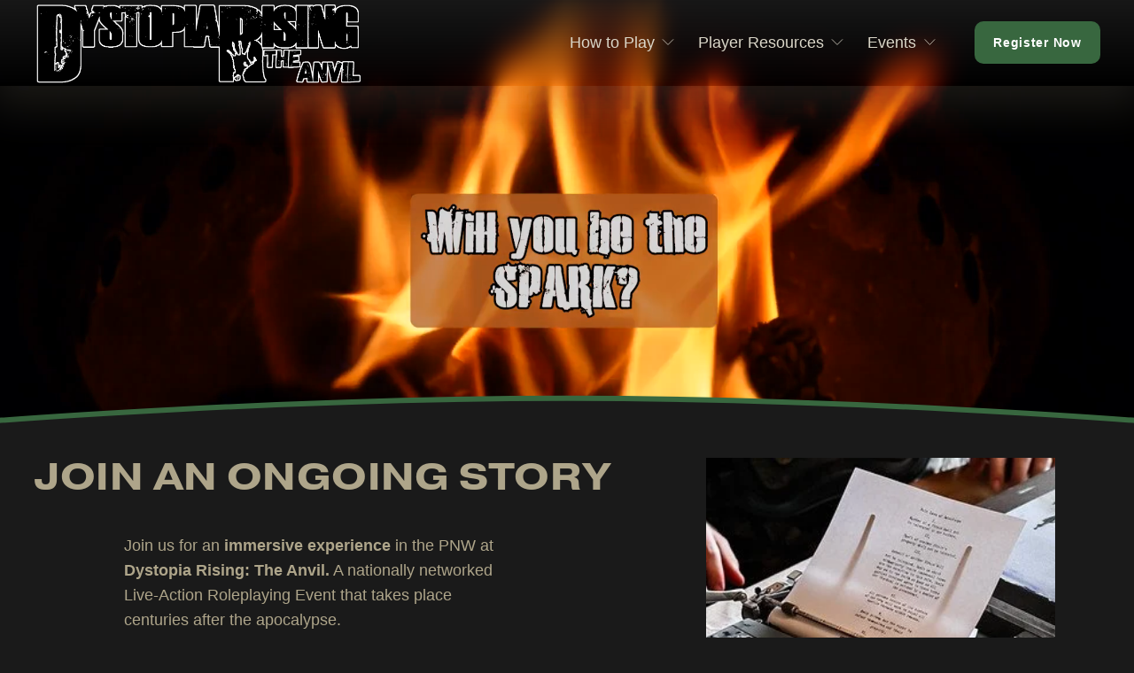

--- FILE ---
content_type: text/html;charset=utf-8
request_url: https://dystopiarisingtheanvil.com/
body_size: 39248
content:
<!doctype html>
<html xmlns:og="http://opengraphprotocol.org/schema/" xmlns:fb="http://www.facebook.com/2008/fbml" lang="en-US"  >
  <head>
    <meta http-equiv="X-UA-Compatible" content="IE=edge,chrome=1">
    <meta name="viewport" content="width=device-width, initial-scale=1">
    <!-- This is Squarespace. --><!-- fuchsia-salamander-f2w5 -->
<base href="">
<meta charset="utf-8" />
<title>Dystopia Rising: The Anvil | Join the Adventure Now</title>
<meta http-equiv="Accept-CH" content="Sec-CH-UA-Platform-Version, Sec-CH-UA-Model" /><link rel="icon" type="image/x-icon" media="(prefers-color-scheme: light)" href="https://images.squarespace-cdn.com/content/v1/68e849ddfc3dbe423bd720b5/d54b1a0d-cff2-495b-9e8d-acb67ad323c6/favicon.ico?format=100w"/>
<link rel="icon" type="image/x-icon" media="(prefers-color-scheme: dark)" href="https://images.squarespace-cdn.com/content/v1/68e849ddfc3dbe423bd720b5/79c62acd-b957-40bb-87e9-cdb2d3e5f07b/favicon.ico?format=100w"/>
<link rel="canonical" href="https://dystopiarisingtheanvil.com"/>
<meta property="og:site_name" content="Dystopia Rising: The Anvil"/>
<meta property="og:title" content="Dystopia Rising: The Anvil | Join the Adventure Now"/>
<meta property="og:url" content="https://dystopiarisingtheanvil.com"/>
<meta property="og:type" content="website"/>
<meta property="og:description" content="Join Dystopia Rising: The Anvil for immersive live-action role-playing in a post-apocalyptic, zombie-infested world. Explore the lore, participate in events, and build your story today."/>
<meta property="og:image" content="http://static1.squarespace.com/static/68e849ddfc3dbe423bd720b5/t/68f029dc1c7b83613707973a/1760569820583/Ari+Promo.png?format=1500w"/>
<meta property="og:image:width" content="1080"/>
<meta property="og:image:height" content="1080"/>
<meta itemprop="name" content="Dystopia Rising: The Anvil &#124; Join the Adventure Now"/>
<meta itemprop="url" content="https://dystopiarisingtheanvil.com"/>
<meta itemprop="description" content="Join Dystopia Rising: The Anvil for immersive live-action role-playing in a post-apocalyptic, zombie-infested world. Explore the lore, participate in events, and build your story today."/>
<meta itemprop="thumbnailUrl" content="http://static1.squarespace.com/static/68e849ddfc3dbe423bd720b5/t/68f029dc1c7b83613707973a/1760569820583/Ari+Promo.png?format=1500w"/>
<link rel="image_src" href="http://static1.squarespace.com/static/68e849ddfc3dbe423bd720b5/t/68f029dc1c7b83613707973a/1760569820583/Ari+Promo.png?format=1500w" />
<meta itemprop="image" content="http://static1.squarespace.com/static/68e849ddfc3dbe423bd720b5/t/68f029dc1c7b83613707973a/1760569820583/Ari+Promo.png?format=1500w"/>
<meta name="twitter:title" content="Dystopia Rising: The Anvil &#124; Join the Adventure Now"/>
<meta name="twitter:image" content="http://static1.squarespace.com/static/68e849ddfc3dbe423bd720b5/t/68f029dc1c7b83613707973a/1760569820583/Ari+Promo.png?format=1500w"/>
<meta name="twitter:url" content="https://dystopiarisingtheanvil.com"/>
<meta name="twitter:card" content="summary"/>
<meta name="twitter:description" content="Join Dystopia Rising: The Anvil for immersive live-action role-playing in a post-apocalyptic, zombie-infested world. Explore the lore, participate in events, and build your story today."/>
<meta name="description" content="Join Dystopia Rising: The Anvil for immersive live-action role-playing in a 
post-apocalyptic, zombie-infested world. Explore the lore, participate in 
events, and build your story today." />
<link rel="preconnect" href="https://images.squarespace-cdn.com">
<link rel="preconnect" href="https://use.typekit.net" crossorigin>
<link rel="preconnect" href="https://p.typekit.net" crossorigin>
<script type="text/javascript" src="//use.typekit.net/ik/rCOJO0ce-DJhdD0U5u30EkS4DAGb4GKaLIO53mXQmIqfecSJXnX1IyvhF2jtFRZLFRy852boZescjDFqjc9XwRFKZ2SkweJue6MKIagkjAiljWsTjhIlZWyXZAoqZAb7f6R36MJbMg6IJMJ7f6Ru6MJbMg6YJMJ7f6RX6MJbMg6sJMHbMjcy3wSe.js" async fetchpriority="high" onload="try{Typekit.load();}catch(e){} document.documentElement.classList.remove('wf-loading');"></script>
<script>document.documentElement.classList.add('wf-loading')</script>
<style>@keyframes fonts-loading { 0%, 99% { color: transparent; } } html.wf-loading * { animation: fonts-loading 3s; }</style>
<script type="text/javascript" crossorigin="anonymous" defer="true" nomodule="nomodule" src="//assets.squarespace.com/@sqs/polyfiller/1.6/legacy.js"></script>
<script type="text/javascript" crossorigin="anonymous" defer="true" src="//assets.squarespace.com/@sqs/polyfiller/1.6/modern.js"></script>
<script type="text/javascript">SQUARESPACE_ROLLUPS = {};</script>
<script>(function(rollups, name) { if (!rollups[name]) { rollups[name] = {}; } rollups[name].js = ["//assets.squarespace.com/universal/scripts-compressed/extract-css-runtime-aee1c576f025c34b-min.en-US.js"]; })(SQUARESPACE_ROLLUPS, 'squarespace-extract_css_runtime');</script>
<script crossorigin="anonymous" src="//assets.squarespace.com/universal/scripts-compressed/extract-css-runtime-aee1c576f025c34b-min.en-US.js" defer ></script><script>(function(rollups, name) { if (!rollups[name]) { rollups[name] = {}; } rollups[name].js = ["//assets.squarespace.com/universal/scripts-compressed/extract-css-moment-js-vendor-6f2a1f6ec9a41489-min.en-US.js"]; })(SQUARESPACE_ROLLUPS, 'squarespace-extract_css_moment_js_vendor');</script>
<script crossorigin="anonymous" src="//assets.squarespace.com/universal/scripts-compressed/extract-css-moment-js-vendor-6f2a1f6ec9a41489-min.en-US.js" defer ></script><script>(function(rollups, name) { if (!rollups[name]) { rollups[name] = {}; } rollups[name].js = ["//assets.squarespace.com/universal/scripts-compressed/cldr-resource-pack-22ed584d99d9b83d-min.en-US.js"]; })(SQUARESPACE_ROLLUPS, 'squarespace-cldr_resource_pack');</script>
<script crossorigin="anonymous" src="//assets.squarespace.com/universal/scripts-compressed/cldr-resource-pack-22ed584d99d9b83d-min.en-US.js" defer ></script><script>(function(rollups, name) { if (!rollups[name]) { rollups[name] = {}; } rollups[name].js = ["//assets.squarespace.com/universal/scripts-compressed/common-vendors-stable-fbd854d40b0804b7-min.en-US.js"]; })(SQUARESPACE_ROLLUPS, 'squarespace-common_vendors_stable');</script>
<script crossorigin="anonymous" src="//assets.squarespace.com/universal/scripts-compressed/common-vendors-stable-fbd854d40b0804b7-min.en-US.js" defer ></script><script>(function(rollups, name) { if (!rollups[name]) { rollups[name] = {}; } rollups[name].js = ["//assets.squarespace.com/universal/scripts-compressed/common-vendors-7052b75402b03b15-min.en-US.js"]; })(SQUARESPACE_ROLLUPS, 'squarespace-common_vendors');</script>
<script crossorigin="anonymous" src="//assets.squarespace.com/universal/scripts-compressed/common-vendors-7052b75402b03b15-min.en-US.js" defer ></script><script>(function(rollups, name) { if (!rollups[name]) { rollups[name] = {}; } rollups[name].js = ["//assets.squarespace.com/universal/scripts-compressed/common-b4bd88c17c2a785b-min.en-US.js"]; })(SQUARESPACE_ROLLUPS, 'squarespace-common');</script>
<script crossorigin="anonymous" src="//assets.squarespace.com/universal/scripts-compressed/common-b4bd88c17c2a785b-min.en-US.js" defer ></script><script>(function(rollups, name) { if (!rollups[name]) { rollups[name] = {}; } rollups[name].js = ["//assets.squarespace.com/universal/scripts-compressed/commerce-602293a6af3e0796-min.en-US.js"]; })(SQUARESPACE_ROLLUPS, 'squarespace-commerce');</script>
<script crossorigin="anonymous" src="//assets.squarespace.com/universal/scripts-compressed/commerce-602293a6af3e0796-min.en-US.js" defer ></script><script>(function(rollups, name) { if (!rollups[name]) { rollups[name] = {}; } rollups[name].css = ["//assets.squarespace.com/universal/styles-compressed/commerce-b16e90b1fba4d359-min.en-US.css"]; })(SQUARESPACE_ROLLUPS, 'squarespace-commerce');</script>
<link rel="stylesheet" type="text/css" href="//assets.squarespace.com/universal/styles-compressed/commerce-b16e90b1fba4d359-min.en-US.css"><script>(function(rollups, name) { if (!rollups[name]) { rollups[name] = {}; } rollups[name].js = ["//assets.squarespace.com/universal/scripts-compressed/user-account-core-cc552b49e5d31407-min.en-US.js"]; })(SQUARESPACE_ROLLUPS, 'squarespace-user_account_core');</script>
<script crossorigin="anonymous" src="//assets.squarespace.com/universal/scripts-compressed/user-account-core-cc552b49e5d31407-min.en-US.js" defer ></script><script>(function(rollups, name) { if (!rollups[name]) { rollups[name] = {}; } rollups[name].css = ["//assets.squarespace.com/universal/styles-compressed/user-account-core-70c8115da1e1c15c-min.en-US.css"]; })(SQUARESPACE_ROLLUPS, 'squarespace-user_account_core');</script>
<link rel="stylesheet" type="text/css" href="//assets.squarespace.com/universal/styles-compressed/user-account-core-70c8115da1e1c15c-min.en-US.css"><script>(function(rollups, name) { if (!rollups[name]) { rollups[name] = {}; } rollups[name].js = ["//assets.squarespace.com/universal/scripts-compressed/performance-ad9e27deecfccdcd-min.en-US.js"]; })(SQUARESPACE_ROLLUPS, 'squarespace-performance');</script>
<script crossorigin="anonymous" src="//assets.squarespace.com/universal/scripts-compressed/performance-ad9e27deecfccdcd-min.en-US.js" defer ></script><script data-name="static-context">Static = window.Static || {}; Static.SQUARESPACE_CONTEXT = {"betaFeatureFlags":["campaigns_import_discounts","i18n_beta_website_locales","section-sdk-plp-list-view-atc-button-enabled","campaigns_discount_section_in_automations","campaigns_new_image_layout_picker","contacts_and_campaigns_redesign","commerce_product_composer_force_enabled","commerce-product-forms-rendering","nested_categories","scripts_defer","enable_form_submission_trigger","campaigns_merch_state","marketing_landing_page","campaigns_thumbnail_layout","new_stacked_index","supports_versioned_template_assets","modernized-pdp-m2-enabled","form_block_first_last_name_required","override_block_styles","marketing_automations","member_areas_feature","campaigns_discount_section_in_blasts"],"facebookAppId":"314192535267336","facebookApiVersion":"v6.0","rollups":{"squarespace-announcement-bar":{"js":"//assets.squarespace.com/universal/scripts-compressed/announcement-bar-cbedc76c6324797f-min.en-US.js"},"squarespace-audio-player":{"css":"//assets.squarespace.com/universal/styles-compressed/audio-player-b05f5197a871c566-min.en-US.css","js":"//assets.squarespace.com/universal/scripts-compressed/audio-player-da2700baaad04b07-min.en-US.js"},"squarespace-blog-collection-list":{"css":"//assets.squarespace.com/universal/styles-compressed/blog-collection-list-b4046463b72f34e2-min.en-US.css","js":"//assets.squarespace.com/universal/scripts-compressed/blog-collection-list-f78db80fc1cd6fce-min.en-US.js"},"squarespace-calendar-block-renderer":{"css":"//assets.squarespace.com/universal/styles-compressed/calendar-block-renderer-b72d08ba4421f5a0-min.en-US.css","js":"//assets.squarespace.com/universal/scripts-compressed/calendar-block-renderer-867a1d519964ab77-min.en-US.js"},"squarespace-chartjs-helpers":{"css":"//assets.squarespace.com/universal/styles-compressed/chartjs-helpers-96b256171ee039c1-min.en-US.css","js":"//assets.squarespace.com/universal/scripts-compressed/chartjs-helpers-4fd57f343946d08e-min.en-US.js"},"squarespace-comments":{"css":"//assets.squarespace.com/universal/styles-compressed/comments-621cedd89299c26d-min.en-US.css","js":"//assets.squarespace.com/universal/scripts-compressed/comments-cc444fae3fead46c-min.en-US.js"},"squarespace-custom-css-popup":{"css":"//assets.squarespace.com/universal/styles-compressed/custom-css-popup-2521e9fac704ef13-min.en-US.css","js":"//assets.squarespace.com/universal/scripts-compressed/custom-css-popup-a8c3b9321145de8d-min.en-US.js"},"squarespace-dialog":{"css":"//assets.squarespace.com/universal/styles-compressed/dialog-f9093f2d526b94df-min.en-US.css","js":"//assets.squarespace.com/universal/scripts-compressed/dialog-45f2a86bb0fad8dc-min.en-US.js"},"squarespace-events-collection":{"css":"//assets.squarespace.com/universal/styles-compressed/events-collection-b72d08ba4421f5a0-min.en-US.css","js":"//assets.squarespace.com/universal/scripts-compressed/events-collection-14cfd7ddff021d8b-min.en-US.js"},"squarespace-form-rendering-utils":{"js":"//assets.squarespace.com/universal/scripts-compressed/form-rendering-utils-2823e76ff925bfc2-min.en-US.js"},"squarespace-forms":{"css":"//assets.squarespace.com/universal/styles-compressed/forms-0afd3c6ac30bbab1-min.en-US.css","js":"//assets.squarespace.com/universal/scripts-compressed/forms-9b71770e3caa3dc7-min.en-US.js"},"squarespace-gallery-collection-list":{"css":"//assets.squarespace.com/universal/styles-compressed/gallery-collection-list-b4046463b72f34e2-min.en-US.css","js":"//assets.squarespace.com/universal/scripts-compressed/gallery-collection-list-07747667a3187b76-min.en-US.js"},"squarespace-image-zoom":{"css":"//assets.squarespace.com/universal/styles-compressed/image-zoom-b4046463b72f34e2-min.en-US.css","js":"//assets.squarespace.com/universal/scripts-compressed/image-zoom-60c18dc5f8f599ea-min.en-US.js"},"squarespace-pinterest":{"css":"//assets.squarespace.com/universal/styles-compressed/pinterest-b4046463b72f34e2-min.en-US.css","js":"//assets.squarespace.com/universal/scripts-compressed/pinterest-7d6f6ab4e8d3bd3f-min.en-US.js"},"squarespace-popup-overlay":{"css":"//assets.squarespace.com/universal/styles-compressed/popup-overlay-b742b752f5880972-min.en-US.css","js":"//assets.squarespace.com/universal/scripts-compressed/popup-overlay-2b60d0db5b93df47-min.en-US.js"},"squarespace-product-quick-view":{"css":"//assets.squarespace.com/universal/styles-compressed/product-quick-view-9548705e5cf7ee87-min.en-US.css","js":"//assets.squarespace.com/universal/scripts-compressed/product-quick-view-0ac41718ff11b694-min.en-US.js"},"squarespace-products-collection-item-v2":{"css":"//assets.squarespace.com/universal/styles-compressed/products-collection-item-v2-b4046463b72f34e2-min.en-US.css","js":"//assets.squarespace.com/universal/scripts-compressed/products-collection-item-v2-e3a3f101748fca6e-min.en-US.js"},"squarespace-products-collection-list-v2":{"css":"//assets.squarespace.com/universal/styles-compressed/products-collection-list-v2-b4046463b72f34e2-min.en-US.css","js":"//assets.squarespace.com/universal/scripts-compressed/products-collection-list-v2-eedc544f4cc56af4-min.en-US.js"},"squarespace-search-page":{"css":"//assets.squarespace.com/universal/styles-compressed/search-page-90a67fc09b9b32c6-min.en-US.css","js":"//assets.squarespace.com/universal/scripts-compressed/search-page-e64261438cc72da8-min.en-US.js"},"squarespace-search-preview":{"js":"//assets.squarespace.com/universal/scripts-compressed/search-preview-cd4d6b833e1e7e59-min.en-US.js"},"squarespace-simple-liking":{"css":"//assets.squarespace.com/universal/styles-compressed/simple-liking-701bf8bbc05ec6aa-min.en-US.css","js":"//assets.squarespace.com/universal/scripts-compressed/simple-liking-c63bf8989a1c119a-min.en-US.js"},"squarespace-social-buttons":{"css":"//assets.squarespace.com/universal/styles-compressed/social-buttons-95032e5fa98e47a5-min.en-US.css","js":"//assets.squarespace.com/universal/scripts-compressed/social-buttons-0839ae7d1715ddd3-min.en-US.js"},"squarespace-tourdates":{"css":"//assets.squarespace.com/universal/styles-compressed/tourdates-b4046463b72f34e2-min.en-US.css","js":"//assets.squarespace.com/universal/scripts-compressed/tourdates-3d0769ff3268f527-min.en-US.js"},"squarespace-website-overlays-manager":{"css":"//assets.squarespace.com/universal/styles-compressed/website-overlays-manager-07ea5a4e004e6710-min.en-US.css","js":"//assets.squarespace.com/universal/scripts-compressed/website-overlays-manager-532fc21fb15f0ba1-min.en-US.js"}},"pageType":2,"website":{"id":"68e849ddfc3dbe423bd720b5","identifier":"fuchsia-salamander-f2w5","websiteType":4,"contentModifiedOn":1768361757343,"cloneable":false,"hasBeenCloneable":false,"siteStatus":{},"language":"en-US","translationLocale":"en-US","formattingLocale":"en-US","timeZone":"America/Los_Angeles","machineTimeZoneOffset":-28800000,"timeZoneOffset":-28800000,"timeZoneAbbr":"PST","siteTitle":"Dystopia Rising: The Anvil","fullSiteTitle":"Dystopia Rising: The Anvil | Join the Adventure Now","siteDescription":"","location":{"addressLine1":"","addressLine2":"","addressCountry":""},"logoImageId":"68e849fffc3dbe423bd72709","socialLogoImageId":"68f029dc1c7b83613707973a","shareButtonOptions":{"1":true,"7":true,"2":true,"8":true,"4":true,"3":true,"6":true},"logoImageUrl":"//images.squarespace-cdn.com/content/v1/68e849ddfc3dbe423bd720b5/1760053759166-BR79XCE5CZHE1S6Z05UV/Anvil+Long+Border.png","socialLogoImageUrl":"//images.squarespace-cdn.com/content/v1/68e849ddfc3dbe423bd720b5/c6ce6965-7fdb-4671-a36c-33515bfcaf67/Ari+Promo.png","authenticUrl":"https://dystopiarisingtheanvil.com","internalUrl":"https://fuchsia-salamander-f2w5.squarespace.com","baseUrl":"https://dystopiarisingtheanvil.com","primaryDomain":"dystopiarisingtheanvil.com","sslSetting":3,"isHstsEnabled":true,"socialAccounts":[{"serviceId":81,"screenname":"Discord","addedOn":1760056956221,"profileUrl":"http://discord.gg/dranvil","iconEnabled":true,"serviceName":"discord-unauth"},{"serviceId":64,"screenname":"Instagram","addedOn":1760057000044,"profileUrl":"https://www.instagram.com/dystopiarising.theanvil/","iconEnabled":true,"serviceName":"instagram-unauth"},{"serviceId":60,"screenname":"Facebook","addedOn":1760057036209,"profileUrl":"https://www.facebook.com/profile.php?id=61561560853712","iconEnabled":true,"serviceName":"facebook-unauth"},{"serviceId":86,"screenname":"Bluesky","addedOn":1760057065388,"profileUrl":"https://bsky.app/profile/dystopiarisingtheanvil.com","iconEnabled":true,"serviceName":"bluesky-unauth"}],"typekitId":"","statsMigrated":false,"imageMetadataProcessingEnabled":false,"screenshotId":"936103e5b0689119e5cef9ed6ac563bc0e5dbe51800344259d3a60b5d371dc96","captchaSettings":{"enabledForDonations":false},"showOwnerLogin":false},"websiteSettings":{"id":"68e849ddfc3dbe423bd720b8","websiteId":"68e849ddfc3dbe423bd720b5","subjects":[],"country":"US","state":"WA","simpleLikingEnabled":true,"mobileInfoBarSettings":{"isContactEmailEnabled":false,"isContactPhoneNumberEnabled":false,"isLocationEnabled":false,"isBusinessHoursEnabled":false},"announcementBarSettings":{},"commentLikesAllowed":true,"commentAnonAllowed":true,"commentThreaded":true,"commentApprovalRequired":false,"commentAvatarsOn":true,"commentSortType":2,"commentFlagThreshold":0,"commentFlagsAllowed":true,"commentEnableByDefault":true,"commentDisableAfterDaysDefault":0,"disqusShortname":"","commentsEnabled":false,"contactPhoneNumber":"2535691448","businessHours":{"monday":{"text":"","ranges":[{}]},"tuesday":{"text":"","ranges":[{}]},"wednesday":{"text":"","ranges":[{}]},"thursday":{"text":"","ranges":[{}]},"friday":{"text":"","ranges":[{}]},"saturday":{"text":"","ranges":[{}]},"sunday":{"text":"","ranges":[{}]}},"storeSettings":{"returnPolicy":null,"termsOfService":null,"privacyPolicy":null,"expressCheckout":false,"continueShoppingLinkUrl":"/","useLightCart":false,"showNoteField":false,"shippingCountryDefaultValue":"US","billToShippingDefaultValue":false,"showShippingPhoneNumber":true,"isShippingPhoneRequired":false,"showBillingPhoneNumber":true,"isBillingPhoneRequired":false,"currenciesSupported":["USD","CAD","GBP","AUD","EUR","CHF","NOK","SEK","DKK","NZD","SGD","MXN","HKD","CZK","ILS","MYR","RUB","PHP","PLN","THB","BRL","ARS","COP","IDR","INR","JPY","ZAR"],"defaultCurrency":"USD","selectedCurrency":"USD","measurementStandard":1,"showCustomCheckoutForm":false,"checkoutPageMarketingOptInEnabled":true,"enableMailingListOptInByDefault":false,"sameAsRetailLocation":false,"merchandisingSettings":{"scarcityEnabledOnProductItems":false,"scarcityEnabledOnProductBlocks":false,"scarcityMessageType":"DEFAULT_SCARCITY_MESSAGE","scarcityThreshold":10,"multipleQuantityAllowedForServices":true,"restockNotificationsEnabled":false,"restockNotificationsSuccessText":"","restockNotificationsMailingListSignUpEnabled":false,"relatedProductsEnabled":false,"relatedProductsOrdering":"random","soldOutVariantsDropdownDisabled":false,"productComposerOptedIn":false,"productComposerABTestOptedOut":false,"productReviewsEnabled":false},"minimumOrderSubtotalEnabled":false,"minimumOrderSubtotal":{"currency":"USD","value":"0.00"},"addToCartConfirmationType":2,"isLive":true,"multipleQuantityAllowedForServices":true},"useEscapeKeyToLogin":false,"ssBadgeType":1,"ssBadgePosition":4,"ssBadgeVisibility":1,"ssBadgeDevices":1,"pinterestOverlayOptions":{"mode":"disabled"},"userAccountsSettings":{"loginAllowed":true,"signupAllowed":true}},"cookieSettings":{"isCookieBannerEnabled":false,"isRestrictiveCookiePolicyEnabled":false,"cookieBannerText":"","cookieBannerTheme":"","cookieBannerVariant":"","cookieBannerPosition":"","cookieBannerCtaVariant":"","cookieBannerCtaText":"","cookieBannerAcceptType":"OPT_IN","cookieBannerOptOutCtaText":"","cookieBannerHasOptOut":false,"cookieBannerHasManageCookies":true,"cookieBannerManageCookiesLabel":"","cookieBannerSavedPreferencesText":"","cookieBannerSavedPreferencesLayout":"PILL"},"websiteCloneable":false,"collection":{"title":"Home","id":"68e849f6fc3dbe423bd7256c","fullUrl":"/","type":10,"permissionType":1},"subscribed":false,"appDomain":"squarespace.com","templateTweakable":true,"tweakJSON":{"form-use-theme-colors":"true","header-logo-height":"94px","header-mobile-logo-max-height":"30px","header-vert-padding":"0.1vw","header-width":"Full","maxPageWidth":"1600px","mobile-header-vert-padding":"6vw","pagePadding":"3vw","tweak-blog-alternating-side-by-side-image-aspect-ratio":"1:1 Square","tweak-blog-alternating-side-by-side-image-spacing":"6%","tweak-blog-alternating-side-by-side-meta-spacing":"20px","tweak-blog-alternating-side-by-side-primary-meta":"Categories","tweak-blog-alternating-side-by-side-read-more-spacing":"20px","tweak-blog-alternating-side-by-side-secondary-meta":"Date","tweak-blog-basic-grid-columns":"2","tweak-blog-basic-grid-image-aspect-ratio":"3:2 Standard","tweak-blog-basic-grid-image-spacing":"20px","tweak-blog-basic-grid-meta-spacing":"10px","tweak-blog-basic-grid-primary-meta":"Date","tweak-blog-basic-grid-read-more-spacing":"20px","tweak-blog-basic-grid-secondary-meta":"Categories","tweak-blog-item-custom-width":"75","tweak-blog-item-show-author-profile":"false","tweak-blog-item-width":"Medium","tweak-blog-masonry-columns":"2","tweak-blog-masonry-horizontal-spacing":"30px","tweak-blog-masonry-image-spacing":"20px","tweak-blog-masonry-meta-spacing":"20px","tweak-blog-masonry-primary-meta":"Categories","tweak-blog-masonry-read-more-spacing":"20px","tweak-blog-masonry-secondary-meta":"Date","tweak-blog-masonry-vertical-spacing":"30px","tweak-blog-side-by-side-image-aspect-ratio":"1:1 Square","tweak-blog-side-by-side-image-spacing":"6%","tweak-blog-side-by-side-meta-spacing":"20px","tweak-blog-side-by-side-primary-meta":"Categories","tweak-blog-side-by-side-read-more-spacing":"20px","tweak-blog-side-by-side-secondary-meta":"Date","tweak-blog-single-column-image-spacing":"50px","tweak-blog-single-column-meta-spacing":"0px","tweak-blog-single-column-primary-meta":"Date","tweak-blog-single-column-read-more-spacing":"0px","tweak-blog-single-column-secondary-meta":"Categories","tweak-events-stacked-show-thumbnails":"true","tweak-events-stacked-thumbnail-size":"2:3 Standard (Vertical)","tweak-fixed-header":"true","tweak-fixed-header-style":"Basic","tweak-global-animations-animation-curve":"ease","tweak-global-animations-animation-delay":"0.6s","tweak-global-animations-animation-duration":"0.80s","tweak-global-animations-animation-style":"fade","tweak-global-animations-animation-type":"slide","tweak-global-animations-complexity-level":"detailed","tweak-global-animations-enabled":"true","tweak-portfolio-grid-basic-custom-height":"50","tweak-portfolio-grid-overlay-custom-height":"50","tweak-portfolio-hover-follow-acceleration":"20%","tweak-portfolio-hover-follow-animation-duration":"Medium","tweak-portfolio-hover-follow-animation-type":"Fade","tweak-portfolio-hover-follow-delimiter":"Period","tweak-portfolio-hover-follow-front":"false","tweak-portfolio-hover-follow-layout":"Stacked","tweak-portfolio-hover-follow-size":"80","tweak-portfolio-hover-follow-text-spacing-x":"6.1","tweak-portfolio-hover-follow-text-spacing-y":"1.44","tweak-portfolio-hover-static-animation-duration":"Fast","tweak-portfolio-hover-static-animation-type":"Fade","tweak-portfolio-hover-static-delimiter":"Hyphen","tweak-portfolio-hover-static-front":"true","tweak-portfolio-hover-static-layout":"Inline","tweak-portfolio-hover-static-size":"50","tweak-portfolio-hover-static-text-spacing-x":"1.5","tweak-portfolio-hover-static-text-spacing-y":"1.5","tweak-portfolio-index-background-animation-duration":"Medium","tweak-portfolio-index-background-animation-type":"Fade","tweak-portfolio-index-background-custom-height":"50","tweak-portfolio-index-background-delimiter":"None","tweak-portfolio-index-background-height":"Large","tweak-portfolio-index-background-horizontal-alignment":"Center","tweak-portfolio-index-background-link-format":"Stacked","tweak-portfolio-index-background-persist":"false","tweak-portfolio-index-background-vertical-alignment":"Middle","tweak-portfolio-index-background-width":"Full","tweak-product-basic-item-click-action":"None","tweak-product-basic-item-gallery-aspect-ratio":"1:1 Square","tweak-product-basic-item-gallery-design":"Slideshow","tweak-product-basic-item-gallery-width":"40%","tweak-product-basic-item-hover-action":"None","tweak-product-basic-item-image-spacing":"12vw","tweak-product-basic-item-image-zoom-factor":"2","tweak-product-basic-item-product-variant-display":"Dropdown","tweak-product-basic-item-thumbnail-placement":"Side","tweak-product-basic-item-variant-picker-layout":"Dropdowns","tweak-products-add-to-cart-button":"true","tweak-products-columns":"3","tweak-products-gutter-column":"4vw","tweak-products-gutter-row":"2vw","tweak-products-header-text-alignment":"Middle","tweak-products-image-aspect-ratio":"1:1 Square","tweak-products-image-text-spacing":"0.5vw","tweak-products-mobile-columns":"2","tweak-products-text-alignment":"Middle","tweak-products-width":"Inset","tweak-transparent-header":"false"},"templateId":"5c5a519771c10ba3470d8101","templateVersion":"7.1","pageFeatures":[1,2,4],"gmRenderKey":"QUl6YVN5Q0JUUk9xNkx1dkZfSUUxcjQ2LVQ0QWVUU1YtMGQ3bXk4","templateScriptsRootUrl":"https://static1.squarespace.com/static/vta/5c5a519771c10ba3470d8101/scripts/","impersonatedSession":false,"tzData":{"zones":[[-480,"US","P%sT",null]],"rules":{"US":[[1967,2006,null,"Oct","lastSun","2:00","0","S"],[1987,2006,null,"Apr","Sun>=1","2:00","1:00","D"],[2007,"max",null,"Mar","Sun>=8","2:00","1:00","D"],[2007,"max",null,"Nov","Sun>=1","2:00","0","S"]]}},"showAnnouncementBar":false,"recaptchaEnterpriseContext":{"recaptchaEnterpriseSiteKey":"6LdDFQwjAAAAAPigEvvPgEVbb7QBm-TkVJdDTlAv"},"i18nContext":{"timeZoneData":{"id":"America/Los_Angeles","name":"Pacific Time"}},"env":"PRODUCTION","visitorFormContext":{"formFieldFormats":{"countries":[{"name":"Afghanistan","code":"AF","phoneCode":"+93"},{"name":"\u00C5land Islands","code":"AX","phoneCode":"+358"},{"name":"Albania","code":"AL","phoneCode":"+355"},{"name":"Algeria","code":"DZ","phoneCode":"+213"},{"name":"American Samoa","code":"AS","phoneCode":"+1"},{"name":"Andorra","code":"AD","phoneCode":"+376"},{"name":"Angola","code":"AO","phoneCode":"+244"},{"name":"Anguilla","code":"AI","phoneCode":"+1"},{"name":"Antigua & Barbuda","code":"AG","phoneCode":"+1"},{"name":"Argentina","code":"AR","phoneCode":"+54"},{"name":"Armenia","code":"AM","phoneCode":"+374"},{"name":"Aruba","code":"AW","phoneCode":"+297"},{"name":"Ascension Island","code":"AC","phoneCode":"+247"},{"name":"Australia","code":"AU","phoneCode":"+61"},{"name":"Austria","code":"AT","phoneCode":"+43"},{"name":"Azerbaijan","code":"AZ","phoneCode":"+994"},{"name":"Bahamas","code":"BS","phoneCode":"+1"},{"name":"Bahrain","code":"BH","phoneCode":"+973"},{"name":"Bangladesh","code":"BD","phoneCode":"+880"},{"name":"Barbados","code":"BB","phoneCode":"+1"},{"name":"Belarus","code":"BY","phoneCode":"+375"},{"name":"Belgium","code":"BE","phoneCode":"+32"},{"name":"Belize","code":"BZ","phoneCode":"+501"},{"name":"Benin","code":"BJ","phoneCode":"+229"},{"name":"Bermuda","code":"BM","phoneCode":"+1"},{"name":"Bhutan","code":"BT","phoneCode":"+975"},{"name":"Bolivia","code":"BO","phoneCode":"+591"},{"name":"Bosnia & Herzegovina","code":"BA","phoneCode":"+387"},{"name":"Botswana","code":"BW","phoneCode":"+267"},{"name":"Brazil","code":"BR","phoneCode":"+55"},{"name":"British Indian Ocean Territory","code":"IO","phoneCode":"+246"},{"name":"British Virgin Islands","code":"VG","phoneCode":"+1"},{"name":"Brunei","code":"BN","phoneCode":"+673"},{"name":"Bulgaria","code":"BG","phoneCode":"+359"},{"name":"Burkina Faso","code":"BF","phoneCode":"+226"},{"name":"Burundi","code":"BI","phoneCode":"+257"},{"name":"Cambodia","code":"KH","phoneCode":"+855"},{"name":"Cameroon","code":"CM","phoneCode":"+237"},{"name":"Canada","code":"CA","phoneCode":"+1"},{"name":"Cape Verde","code":"CV","phoneCode":"+238"},{"name":"Caribbean Netherlands","code":"BQ","phoneCode":"+599"},{"name":"Cayman Islands","code":"KY","phoneCode":"+1"},{"name":"Central African Republic","code":"CF","phoneCode":"+236"},{"name":"Chad","code":"TD","phoneCode":"+235"},{"name":"Chile","code":"CL","phoneCode":"+56"},{"name":"China","code":"CN","phoneCode":"+86"},{"name":"Christmas Island","code":"CX","phoneCode":"+61"},{"name":"Cocos (Keeling) Islands","code":"CC","phoneCode":"+61"},{"name":"Colombia","code":"CO","phoneCode":"+57"},{"name":"Comoros","code":"KM","phoneCode":"+269"},{"name":"Congo - Brazzaville","code":"CG","phoneCode":"+242"},{"name":"Congo - Kinshasa","code":"CD","phoneCode":"+243"},{"name":"Cook Islands","code":"CK","phoneCode":"+682"},{"name":"Costa Rica","code":"CR","phoneCode":"+506"},{"name":"C\u00F4te d\u2019Ivoire","code":"CI","phoneCode":"+225"},{"name":"Croatia","code":"HR","phoneCode":"+385"},{"name":"Cuba","code":"CU","phoneCode":"+53"},{"name":"Cura\u00E7ao","code":"CW","phoneCode":"+599"},{"name":"Cyprus","code":"CY","phoneCode":"+357"},{"name":"Czechia","code":"CZ","phoneCode":"+420"},{"name":"Denmark","code":"DK","phoneCode":"+45"},{"name":"Djibouti","code":"DJ","phoneCode":"+253"},{"name":"Dominica","code":"DM","phoneCode":"+1"},{"name":"Dominican Republic","code":"DO","phoneCode":"+1"},{"name":"Ecuador","code":"EC","phoneCode":"+593"},{"name":"Egypt","code":"EG","phoneCode":"+20"},{"name":"El Salvador","code":"SV","phoneCode":"+503"},{"name":"Equatorial Guinea","code":"GQ","phoneCode":"+240"},{"name":"Eritrea","code":"ER","phoneCode":"+291"},{"name":"Estonia","code":"EE","phoneCode":"+372"},{"name":"Eswatini","code":"SZ","phoneCode":"+268"},{"name":"Ethiopia","code":"ET","phoneCode":"+251"},{"name":"Falkland Islands","code":"FK","phoneCode":"+500"},{"name":"Faroe Islands","code":"FO","phoneCode":"+298"},{"name":"Fiji","code":"FJ","phoneCode":"+679"},{"name":"Finland","code":"FI","phoneCode":"+358"},{"name":"France","code":"FR","phoneCode":"+33"},{"name":"French Guiana","code":"GF","phoneCode":"+594"},{"name":"French Polynesia","code":"PF","phoneCode":"+689"},{"name":"Gabon","code":"GA","phoneCode":"+241"},{"name":"Gambia","code":"GM","phoneCode":"+220"},{"name":"Georgia","code":"GE","phoneCode":"+995"},{"name":"Germany","code":"DE","phoneCode":"+49"},{"name":"Ghana","code":"GH","phoneCode":"+233"},{"name":"Gibraltar","code":"GI","phoneCode":"+350"},{"name":"Greece","code":"GR","phoneCode":"+30"},{"name":"Greenland","code":"GL","phoneCode":"+299"},{"name":"Grenada","code":"GD","phoneCode":"+1"},{"name":"Guadeloupe","code":"GP","phoneCode":"+590"},{"name":"Guam","code":"GU","phoneCode":"+1"},{"name":"Guatemala","code":"GT","phoneCode":"+502"},{"name":"Guernsey","code":"GG","phoneCode":"+44"},{"name":"Guinea","code":"GN","phoneCode":"+224"},{"name":"Guinea-Bissau","code":"GW","phoneCode":"+245"},{"name":"Guyana","code":"GY","phoneCode":"+592"},{"name":"Haiti","code":"HT","phoneCode":"+509"},{"name":"Honduras","code":"HN","phoneCode":"+504"},{"name":"Hong Kong SAR China","code":"HK","phoneCode":"+852"},{"name":"Hungary","code":"HU","phoneCode":"+36"},{"name":"Iceland","code":"IS","phoneCode":"+354"},{"name":"India","code":"IN","phoneCode":"+91"},{"name":"Indonesia","code":"ID","phoneCode":"+62"},{"name":"Iran","code":"IR","phoneCode":"+98"},{"name":"Iraq","code":"IQ","phoneCode":"+964"},{"name":"Ireland","code":"IE","phoneCode":"+353"},{"name":"Isle of Man","code":"IM","phoneCode":"+44"},{"name":"Israel","code":"IL","phoneCode":"+972"},{"name":"Italy","code":"IT","phoneCode":"+39"},{"name":"Jamaica","code":"JM","phoneCode":"+1"},{"name":"Japan","code":"JP","phoneCode":"+81"},{"name":"Jersey","code":"JE","phoneCode":"+44"},{"name":"Jordan","code":"JO","phoneCode":"+962"},{"name":"Kazakhstan","code":"KZ","phoneCode":"+7"},{"name":"Kenya","code":"KE","phoneCode":"+254"},{"name":"Kiribati","code":"KI","phoneCode":"+686"},{"name":"Kosovo","code":"XK","phoneCode":"+383"},{"name":"Kuwait","code":"KW","phoneCode":"+965"},{"name":"Kyrgyzstan","code":"KG","phoneCode":"+996"},{"name":"Laos","code":"LA","phoneCode":"+856"},{"name":"Latvia","code":"LV","phoneCode":"+371"},{"name":"Lebanon","code":"LB","phoneCode":"+961"},{"name":"Lesotho","code":"LS","phoneCode":"+266"},{"name":"Liberia","code":"LR","phoneCode":"+231"},{"name":"Libya","code":"LY","phoneCode":"+218"},{"name":"Liechtenstein","code":"LI","phoneCode":"+423"},{"name":"Lithuania","code":"LT","phoneCode":"+370"},{"name":"Luxembourg","code":"LU","phoneCode":"+352"},{"name":"Macao SAR China","code":"MO","phoneCode":"+853"},{"name":"Madagascar","code":"MG","phoneCode":"+261"},{"name":"Malawi","code":"MW","phoneCode":"+265"},{"name":"Malaysia","code":"MY","phoneCode":"+60"},{"name":"Maldives","code":"MV","phoneCode":"+960"},{"name":"Mali","code":"ML","phoneCode":"+223"},{"name":"Malta","code":"MT","phoneCode":"+356"},{"name":"Marshall Islands","code":"MH","phoneCode":"+692"},{"name":"Martinique","code":"MQ","phoneCode":"+596"},{"name":"Mauritania","code":"MR","phoneCode":"+222"},{"name":"Mauritius","code":"MU","phoneCode":"+230"},{"name":"Mayotte","code":"YT","phoneCode":"+262"},{"name":"Mexico","code":"MX","phoneCode":"+52"},{"name":"Micronesia","code":"FM","phoneCode":"+691"},{"name":"Moldova","code":"MD","phoneCode":"+373"},{"name":"Monaco","code":"MC","phoneCode":"+377"},{"name":"Mongolia","code":"MN","phoneCode":"+976"},{"name":"Montenegro","code":"ME","phoneCode":"+382"},{"name":"Montserrat","code":"MS","phoneCode":"+1"},{"name":"Morocco","code":"MA","phoneCode":"+212"},{"name":"Mozambique","code":"MZ","phoneCode":"+258"},{"name":"Myanmar (Burma)","code":"MM","phoneCode":"+95"},{"name":"Namibia","code":"NA","phoneCode":"+264"},{"name":"Nauru","code":"NR","phoneCode":"+674"},{"name":"Nepal","code":"NP","phoneCode":"+977"},{"name":"Netherlands","code":"NL","phoneCode":"+31"},{"name":"New Caledonia","code":"NC","phoneCode":"+687"},{"name":"New Zealand","code":"NZ","phoneCode":"+64"},{"name":"Nicaragua","code":"NI","phoneCode":"+505"},{"name":"Niger","code":"NE","phoneCode":"+227"},{"name":"Nigeria","code":"NG","phoneCode":"+234"},{"name":"Niue","code":"NU","phoneCode":"+683"},{"name":"Norfolk Island","code":"NF","phoneCode":"+672"},{"name":"Northern Mariana Islands","code":"MP","phoneCode":"+1"},{"name":"North Korea","code":"KP","phoneCode":"+850"},{"name":"North Macedonia","code":"MK","phoneCode":"+389"},{"name":"Norway","code":"NO","phoneCode":"+47"},{"name":"Oman","code":"OM","phoneCode":"+968"},{"name":"Pakistan","code":"PK","phoneCode":"+92"},{"name":"Palau","code":"PW","phoneCode":"+680"},{"name":"Palestinian Territories","code":"PS","phoneCode":"+970"},{"name":"Panama","code":"PA","phoneCode":"+507"},{"name":"Papua New Guinea","code":"PG","phoneCode":"+675"},{"name":"Paraguay","code":"PY","phoneCode":"+595"},{"name":"Peru","code":"PE","phoneCode":"+51"},{"name":"Philippines","code":"PH","phoneCode":"+63"},{"name":"Poland","code":"PL","phoneCode":"+48"},{"name":"Portugal","code":"PT","phoneCode":"+351"},{"name":"Puerto Rico","code":"PR","phoneCode":"+1"},{"name":"Qatar","code":"QA","phoneCode":"+974"},{"name":"R\u00E9union","code":"RE","phoneCode":"+262"},{"name":"Romania","code":"RO","phoneCode":"+40"},{"name":"Russia","code":"RU","phoneCode":"+7"},{"name":"Rwanda","code":"RW","phoneCode":"+250"},{"name":"Samoa","code":"WS","phoneCode":"+685"},{"name":"San Marino","code":"SM","phoneCode":"+378"},{"name":"S\u00E3o Tom\u00E9 & Pr\u00EDncipe","code":"ST","phoneCode":"+239"},{"name":"Saudi Arabia","code":"SA","phoneCode":"+966"},{"name":"Senegal","code":"SN","phoneCode":"+221"},{"name":"Serbia","code":"RS","phoneCode":"+381"},{"name":"Seychelles","code":"SC","phoneCode":"+248"},{"name":"Sierra Leone","code":"SL","phoneCode":"+232"},{"name":"Singapore","code":"SG","phoneCode":"+65"},{"name":"Sint Maarten","code":"SX","phoneCode":"+1"},{"name":"Slovakia","code":"SK","phoneCode":"+421"},{"name":"Slovenia","code":"SI","phoneCode":"+386"},{"name":"Solomon Islands","code":"SB","phoneCode":"+677"},{"name":"Somalia","code":"SO","phoneCode":"+252"},{"name":"South Africa","code":"ZA","phoneCode":"+27"},{"name":"South Korea","code":"KR","phoneCode":"+82"},{"name":"South Sudan","code":"SS","phoneCode":"+211"},{"name":"Spain","code":"ES","phoneCode":"+34"},{"name":"Sri Lanka","code":"LK","phoneCode":"+94"},{"name":"St. Barth\u00E9lemy","code":"BL","phoneCode":"+590"},{"name":"St. Helena","code":"SH","phoneCode":"+290"},{"name":"St. Kitts & Nevis","code":"KN","phoneCode":"+1"},{"name":"St. Lucia","code":"LC","phoneCode":"+1"},{"name":"St. Martin","code":"MF","phoneCode":"+590"},{"name":"St. Pierre & Miquelon","code":"PM","phoneCode":"+508"},{"name":"St. Vincent & Grenadines","code":"VC","phoneCode":"+1"},{"name":"Sudan","code":"SD","phoneCode":"+249"},{"name":"Suriname","code":"SR","phoneCode":"+597"},{"name":"Svalbard & Jan Mayen","code":"SJ","phoneCode":"+47"},{"name":"Sweden","code":"SE","phoneCode":"+46"},{"name":"Switzerland","code":"CH","phoneCode":"+41"},{"name":"Syria","code":"SY","phoneCode":"+963"},{"name":"Taiwan","code":"TW","phoneCode":"+886"},{"name":"Tajikistan","code":"TJ","phoneCode":"+992"},{"name":"Tanzania","code":"TZ","phoneCode":"+255"},{"name":"Thailand","code":"TH","phoneCode":"+66"},{"name":"Timor-Leste","code":"TL","phoneCode":"+670"},{"name":"Togo","code":"TG","phoneCode":"+228"},{"name":"Tokelau","code":"TK","phoneCode":"+690"},{"name":"Tonga","code":"TO","phoneCode":"+676"},{"name":"Trinidad & Tobago","code":"TT","phoneCode":"+1"},{"name":"Tristan da Cunha","code":"TA","phoneCode":"+290"},{"name":"Tunisia","code":"TN","phoneCode":"+216"},{"name":"T\u00FCrkiye","code":"TR","phoneCode":"+90"},{"name":"Turkmenistan","code":"TM","phoneCode":"+993"},{"name":"Turks & Caicos Islands","code":"TC","phoneCode":"+1"},{"name":"Tuvalu","code":"TV","phoneCode":"+688"},{"name":"U.S. Virgin Islands","code":"VI","phoneCode":"+1"},{"name":"Uganda","code":"UG","phoneCode":"+256"},{"name":"Ukraine","code":"UA","phoneCode":"+380"},{"name":"United Arab Emirates","code":"AE","phoneCode":"+971"},{"name":"United Kingdom","code":"GB","phoneCode":"+44"},{"name":"United States","code":"US","phoneCode":"+1"},{"name":"Uruguay","code":"UY","phoneCode":"+598"},{"name":"Uzbekistan","code":"UZ","phoneCode":"+998"},{"name":"Vanuatu","code":"VU","phoneCode":"+678"},{"name":"Vatican City","code":"VA","phoneCode":"+39"},{"name":"Venezuela","code":"VE","phoneCode":"+58"},{"name":"Vietnam","code":"VN","phoneCode":"+84"},{"name":"Wallis & Futuna","code":"WF","phoneCode":"+681"},{"name":"Western Sahara","code":"EH","phoneCode":"+212"},{"name":"Yemen","code":"YE","phoneCode":"+967"},{"name":"Zambia","code":"ZM","phoneCode":"+260"},{"name":"Zimbabwe","code":"ZW","phoneCode":"+263"}],"initialAddressFormat":{"id":0,"type":"ADDRESS","country":"US","labelLocale":"en","fields":[{"type":"FIELD","label":"Address Line 1","identifier":"Line1","length":0,"required":true,"metadata":{"autocomplete":"address-line1"}},{"type":"SEPARATOR","label":"\n","identifier":"Newline","length":0,"required":false,"metadata":{}},{"type":"FIELD","label":"Address Line 2","identifier":"Line2","length":0,"required":false,"metadata":{"autocomplete":"address-line2"}},{"type":"SEPARATOR","label":"\n","identifier":"Newline","length":0,"required":false,"metadata":{}},{"type":"FIELD","label":"City","identifier":"City","length":0,"required":true,"metadata":{"autocomplete":"address-level2"}},{"type":"SEPARATOR","label":",","identifier":"Comma","length":0,"required":false,"metadata":{}},{"type":"SEPARATOR","label":" ","identifier":"Space","length":0,"required":false,"metadata":{}},{"type":"FIELD","label":"State","identifier":"State","length":0,"required":true,"metadata":{"autocomplete":"address-level1"}},{"type":"SEPARATOR","label":" ","identifier":"Space","length":0,"required":false,"metadata":{}},{"type":"FIELD","label":"ZIP Code","identifier":"Zip","length":0,"required":true,"metadata":{"autocomplete":"postal-code"}}]},"initialNameOrder":"GIVEN_FIRST","initialPhoneFormat":{"id":0,"type":"PHONE_NUMBER","country":"US","labelLocale":"en-US","fields":[{"type":"SEPARATOR","label":"(","identifier":"LeftParen","length":0,"required":false,"metadata":{}},{"type":"FIELD","label":"1","identifier":"1","length":3,"required":false,"metadata":{}},{"type":"SEPARATOR","label":")","identifier":"RightParen","length":0,"required":false,"metadata":{}},{"type":"SEPARATOR","label":" ","identifier":"Space","length":0,"required":false,"metadata":{}},{"type":"FIELD","label":"2","identifier":"2","length":3,"required":false,"metadata":{}},{"type":"SEPARATOR","label":"-","identifier":"Dash","length":0,"required":false,"metadata":{}},{"type":"FIELD","label":"3","identifier":"3","length":14,"required":false,"metadata":{}}]}},"localizedStrings":{"validation":{"noValidSelection":"A valid selection must be made.","invalidUrl":"Must be a valid URL.","stringTooLong":"Value should have a length no longer than {0}.","containsInvalidKey":"{0} contains an invalid key.","invalidTwitterUsername":"Must be a valid Twitter username.","valueOutsideRange":"Value must be in the range {0} to {1}.","invalidPassword":"Passwords should not contain whitespace.","missingRequiredSubfields":"{0} is missing required subfields: {1}","invalidCurrency":"Currency value should be formatted like 1234 or 123.99.","invalidMapSize":"Value should contain exactly {0} elements.","subfieldsRequired":"All fields in {0} are required.","formSubmissionFailed":"Form submission failed. Review the following information: {0}.","invalidCountryCode":"Country code should have an optional plus and up to 4 digits.","invalidDate":"This is not a real date.","required":"{0} is required.","invalidStringLength":"Value should be {0} characters long.","invalidEmail":"Email addresses should follow the format user@domain.com.","invalidListLength":"Value should be {0} elements long.","allEmpty":"Please fill out at least one form field.","missingRequiredQuestion":"Missing a required question.","invalidQuestion":"Contained an invalid question.","captchaFailure":"Captcha validation failed. Please try again.","stringTooShort":"Value should have a length of at least {0}.","invalid":"{0} is not valid.","formErrors":"Form Errors","containsInvalidValue":"{0} contains an invalid value.","invalidUnsignedNumber":"Numbers must contain only digits and no other characters.","invalidName":"Valid names contain only letters, numbers, spaces, ', or - characters."},"submit":"Submit","status":{"title":"{@} Block","learnMore":"Learn more"},"name":{"firstName":"First Name","lastName":"Last Name"},"lightbox":{"openForm":"Open Form"},"likert":{"agree":"Agree","stronglyDisagree":"Strongly Disagree","disagree":"Disagree","stronglyAgree":"Strongly Agree","neutral":"Neutral"},"time":{"am":"AM","second":"Second","pm":"PM","minute":"Minute","amPm":"AM/PM","hour":"Hour"},"notFound":"Form not found.","date":{"yyyy":"YYYY","year":"Year","mm":"MM","day":"Day","month":"Month","dd":"DD"},"phone":{"country":"Country","number":"Number","prefix":"Prefix","areaCode":"Area Code","line":"Line"},"submitError":"Unable to submit form. Please try again later.","address":{"stateProvince":"State/Province","country":"Country","zipPostalCode":"Zip/Postal Code","address2":"Address 2","address1":"Address 1","city":"City"},"email":{"signUp":"Sign up for news and updates"},"cannotSubmitDemoForm":"This is a demo form and cannot be submitted.","required":"(required)","invalidData":"Invalid form data."}}};</script><link rel="stylesheet" type="text/css" href="https://definitions.sqspcdn.com/website-component-definition/static-assets/website.components.button/a83365c4-ed2c-418e-bc2c-54815cbb657e_265/website.components.button.styles.css"/><script defer src="https://definitions.sqspcdn.com/website-component-definition/static-assets/website.components.button/a83365c4-ed2c-418e-bc2c-54815cbb657e_265/website.components.button.visitor.js"></script><script defer src="https://definitions.sqspcdn.com/website-component-definition/static-assets/website.components.button/a83365c4-ed2c-418e-bc2c-54815cbb657e_265/8830.js"></script><script defer src="https://definitions.sqspcdn.com/website-component-definition/static-assets/website.components.button/a83365c4-ed2c-418e-bc2c-54815cbb657e_265/block-animation-preview-manager.js"></script><script defer src="https://definitions.sqspcdn.com/website-component-definition/static-assets/website.components.button/a83365c4-ed2c-418e-bc2c-54815cbb657e_265/3196.js"></script><script defer src="https://definitions.sqspcdn.com/website-component-definition/static-assets/website.components.button/a83365c4-ed2c-418e-bc2c-54815cbb657e_265/trigger-animation-runtime.js"></script><script type="application/ld+json">{"url":"https://dystopiarisingtheanvil.com","name":"Dystopia Rising: The Anvil","description":"","image":"//images.squarespace-cdn.com/content/v1/68e849ddfc3dbe423bd720b5/1760053759166-BR79XCE5CZHE1S6Z05UV/Anvil+Long+Border.png","@context":"http://schema.org","@type":"WebSite"}</script><script type="application/ld+json">{"address":"","image":"https://static1.squarespace.com/static/68e849ddfc3dbe423bd720b5/t/68e849fffc3dbe423bd72709/1768361757343/","openingHours":", , , , , , ","@context":"http://schema.org","@type":"LocalBusiness"}</script><link rel="stylesheet" type="text/css" href="https://static1.squarespace.com/static/versioned-site-css/68e849ddfc3dbe423bd720b5/16/5c5a519771c10ba3470d8101/68e849ddfc3dbe423bd720bd/1725/site.css"/><script>Static.COOKIE_BANNER_CAPABLE = true;</script>
<!-- End of Squarespace Headers -->
    <link rel="stylesheet" type="text/css" href="https://static1.squarespace.com/static/vta/5c5a519771c10ba3470d8101/versioned-assets/1768595569976-GIM0I0AMFTDJKAEMTYNX/static.css">
  </head>

  <body
    id="collection-68e849f6fc3dbe423bd7256c"
    class="
      form-use-theme-colors form-field-style-solid form-field-shape-pill form-field-border-none form-field-checkbox-type-button form-field-checkbox-fill-solid form-field-checkbox-color-inverted form-field-checkbox-shape-pill form-field-checkbox-layout-fit form-field-radio-type-button form-field-radio-fill-solid form-field-radio-color-inverted form-field-radio-shape-pill form-field-radio-layout-fit form-field-survey-fill-solid form-field-survey-color-inverted form-field-survey-shape-pill form-field-hover-focus-opacity form-submit-button-style-bar tweak-portfolio-grid-overlay-width-full tweak-portfolio-grid-overlay-height-large tweak-portfolio-grid-overlay-image-aspect-ratio-11-square tweak-portfolio-grid-overlay-text-placement-center tweak-portfolio-grid-overlay-show-text-after-hover image-block-poster-text-alignment-center image-block-card-content-position-center image-block-card-text-alignment-left image-block-overlap-content-position-center image-block-overlap-text-alignment-left image-block-collage-content-position-center image-block-collage-text-alignment-left image-block-stack-text-alignment-left tweak-blog-single-column-width-full tweak-blog-single-column-text-alignment-center tweak-blog-single-column-image-placement-above tweak-blog-single-column-delimiter-bullet tweak-blog-single-column-read-more-style-show tweak-blog-single-column-primary-meta-date tweak-blog-single-column-secondary-meta-categories tweak-blog-single-column-meta-position-top tweak-blog-single-column-content-title-only tweak-blog-item-width-medium tweak-blog-item-text-alignment-center tweak-blog-item-meta-position-above-title tweak-blog-item-show-categories tweak-blog-item-show-date   tweak-blog-item-delimiter-bullet primary-button-style-solid primary-button-shape-custom secondary-button-style-outline secondary-button-shape-custom tertiary-button-style-outline tertiary-button-shape-underline tweak-events-stacked-width-inset tweak-events-stacked-height-small  tweak-events-stacked-show-thumbnails tweak-events-stacked-thumbnail-size-23-standard-vertical tweak-events-stacked-date-style-side-tag tweak-events-stacked-show-time tweak-events-stacked-show-location  tweak-events-stacked-show-excerpt  tweak-blog-basic-grid-width-inset tweak-blog-basic-grid-image-aspect-ratio-32-standard tweak-blog-basic-grid-text-alignment-left tweak-blog-basic-grid-delimiter-bullet tweak-blog-basic-grid-image-placement-above tweak-blog-basic-grid-read-more-style-show tweak-blog-basic-grid-primary-meta-date tweak-blog-basic-grid-secondary-meta-categories tweak-blog-basic-grid-excerpt-show header-overlay-alignment-left tweak-portfolio-index-background-link-format-stacked tweak-portfolio-index-background-width-full tweak-portfolio-index-background-height-large  tweak-portfolio-index-background-vertical-alignment-middle tweak-portfolio-index-background-horizontal-alignment-center tweak-portfolio-index-background-delimiter-none tweak-portfolio-index-background-animation-type-fade tweak-portfolio-index-background-animation-duration-medium tweak-portfolio-hover-follow-layout-stacked  tweak-portfolio-hover-follow-delimiter-period tweak-portfolio-hover-follow-animation-type-fade tweak-portfolio-hover-follow-animation-duration-medium tweak-portfolio-hover-static-layout-inline tweak-portfolio-hover-static-front tweak-portfolio-hover-static-delimiter-hyphen tweak-portfolio-hover-static-animation-type-fade tweak-portfolio-hover-static-animation-duration-fast tweak-blog-alternating-side-by-side-width-full tweak-blog-alternating-side-by-side-image-aspect-ratio-11-square tweak-blog-alternating-side-by-side-text-alignment-left tweak-blog-alternating-side-by-side-read-more-style-show tweak-blog-alternating-side-by-side-image-text-alignment-middle tweak-blog-alternating-side-by-side-delimiter-bullet tweak-blog-alternating-side-by-side-meta-position-top tweak-blog-alternating-side-by-side-primary-meta-categories tweak-blog-alternating-side-by-side-secondary-meta-date tweak-blog-alternating-side-by-side-excerpt-show tweak-global-animations-enabled tweak-global-animations-complexity-level-detailed tweak-global-animations-animation-style-fade tweak-global-animations-animation-type-slide tweak-global-animations-animation-curve-ease tweak-blog-masonry-width-full tweak-blog-masonry-text-alignment-left tweak-blog-masonry-primary-meta-categories tweak-blog-masonry-secondary-meta-date tweak-blog-masonry-meta-position-top tweak-blog-masonry-read-more-style-show tweak-blog-masonry-delimiter-space tweak-blog-masonry-image-placement-above tweak-blog-masonry-excerpt-show header-width-full  tweak-fixed-header tweak-fixed-header-style-basic tweak-blog-side-by-side-width-full tweak-blog-side-by-side-image-placement-left tweak-blog-side-by-side-image-aspect-ratio-11-square tweak-blog-side-by-side-primary-meta-categories tweak-blog-side-by-side-secondary-meta-date tweak-blog-side-by-side-meta-position-top tweak-blog-side-by-side-text-alignment-left tweak-blog-side-by-side-image-text-alignment-middle tweak-blog-side-by-side-read-more-style-show tweak-blog-side-by-side-delimiter-bullet tweak-blog-side-by-side-excerpt-show tweak-portfolio-grid-basic-width-full tweak-portfolio-grid-basic-height-large tweak-portfolio-grid-basic-image-aspect-ratio-11-square tweak-portfolio-grid-basic-text-alignment-left tweak-portfolio-grid-basic-hover-effect-fade hide-opentable-icons opentable-style-dark tweak-product-quick-view-button-style-floating tweak-product-quick-view-button-position-bottom tweak-product-quick-view-lightbox-excerpt-display-truncate tweak-product-quick-view-lightbox-show-arrows tweak-product-quick-view-lightbox-show-close-button tweak-product-quick-view-lightbox-controls-weight-light native-currency-code-usd collection-68e849f6fc3dbe423bd7256c collection-type-page collection-layout-default homepage mobile-style-available sqs-seven-one
      
        
          
            
              
            
          
        
      
    "
    tabindex="-1"
  >
    <div
      id="siteWrapper"
      class="clearfix site-wrapper"
    >
      
        <div id="floatingCart" class="floating-cart hidden">
          <a href="/cart" class="icon icon--stroke icon--fill icon--cart sqs-custom-cart">
            <span class="Cart-inner">
              



  <svg class="icon icon--cart" viewBox="0 0 31 24">
  <g class="svg-icon cart-icon--odd">
    <circle fill="none" stroke-miterlimit="10" cx="22.5" cy="21.5" r="1"/>
    <circle fill="none" stroke-miterlimit="10" cx="9.5" cy="21.5" r="1"/>
    <path fill="none" stroke-miterlimit="10" d="M0,1.5h5c0.6,0,1.1,0.4,1.1,1l1.7,13
      c0.1,0.5,0.6,1,1.1,1h15c0.5,0,1.2-0.4,1.4-0.9l3.3-8.1c0.2-0.5-0.1-0.9-0.6-0.9H12"/>
  </g>
</svg>

              <div class="legacy-cart icon-cart-quantity">
                <span class="sqs-cart-quantity">0</span>
              </div>
            </span>
          </a>
        </div>
      

      












  <header
    data-test="header"
    id="header"
    
    class="
      
        
      
      header theme-col--primary
    "
    data-section-theme=""
    data-controller="Header"
    data-current-styles="{
&quot;layout&quot;: &quot;navRight&quot;,
&quot;action&quot;: {
  &quot;href&quot;: &quot;/registration&quot;,
  &quot;buttonText&quot;: &quot;Register Now&quot;,
  &quot;newWindow&quot;: false
},
&quot;showSocial&quot;: false,
&quot;socialOptions&quot;: {
  &quot;socialBorderShape&quot;: &quot;none&quot;,
  &quot;socialBorderStyle&quot;: &quot;outline&quot;,
  &quot;socialBorderThickness&quot;: {
    &quot;unit&quot;: &quot;px&quot;,
    &quot;value&quot;: 1.0
  }
},
&quot;menuOverlayAnimation&quot;: &quot;fade&quot;,
&quot;cartStyle&quot;: &quot;cart&quot;,
&quot;cartText&quot;: &quot;Cart&quot;,
&quot;showEmptyCartState&quot;: true,
&quot;cartOptions&quot;: {
  &quot;iconType&quot;: &quot;stroke-1&quot;,
  &quot;cartBorderShape&quot;: &quot;none&quot;,
  &quot;cartBorderStyle&quot;: &quot;outline&quot;,
  &quot;cartBorderThickness&quot;: {
    &quot;unit&quot;: &quot;px&quot;,
    &quot;value&quot;: 1.0
  }
},
&quot;showButton&quot;: true,
&quot;showCart&quot;: false,
&quot;showAccountLogin&quot;: false,
&quot;headerStyle&quot;: &quot;gradient&quot;,
&quot;languagePicker&quot;: {
  &quot;enabled&quot;: false,
  &quot;iconEnabled&quot;: false,
  &quot;iconType&quot;: &quot;globe&quot;,
  &quot;flagShape&quot;: &quot;shiny&quot;,
  &quot;languageFlags&quot;: [ ]
},
&quot;iconOptions&quot;: {
  &quot;desktopDropdownIconOptions&quot;: {
    &quot;size&quot;: {
      &quot;unit&quot;: &quot;em&quot;,
      &quot;value&quot;: 1.0
    },
    &quot;iconSpacing&quot;: {
      &quot;unit&quot;: &quot;em&quot;,
      &quot;value&quot;: 0.35
    },
    &quot;strokeWidth&quot;: {
      &quot;unit&quot;: &quot;px&quot;,
      &quot;value&quot;: 1.0
    },
    &quot;endcapType&quot;: &quot;square&quot;,
    &quot;folderDropdownIcon&quot;: &quot;openArrowHead&quot;,
    &quot;languagePickerIcon&quot;: &quot;openArrowHead&quot;
  },
  &quot;mobileDropdownIconOptions&quot;: {
    &quot;size&quot;: {
      &quot;unit&quot;: &quot;em&quot;,
      &quot;value&quot;: 1.0
    },
    &quot;iconSpacing&quot;: {
      &quot;unit&quot;: &quot;em&quot;,
      &quot;value&quot;: 0.15
    },
    &quot;strokeWidth&quot;: {
      &quot;unit&quot;: &quot;px&quot;,
      &quot;value&quot;: 0.5
    },
    &quot;endcapType&quot;: &quot;square&quot;,
    &quot;folderDropdownIcon&quot;: &quot;openArrowHead&quot;,
    &quot;languagePickerIcon&quot;: &quot;openArrowHead&quot;
  }
},
&quot;mobileOptions&quot;: {
  &quot;layout&quot;: &quot;logoLeftNavRight&quot;,
  &quot;menuIconOptions&quot;: {
    &quot;style&quot;: &quot;doubleLineHamburger&quot;,
    &quot;thickness&quot;: {
      &quot;unit&quot;: &quot;px&quot;,
      &quot;value&quot;: 1.0
    }
  }
},
&quot;solidOptions&quot;: {
  &quot;headerOpacity&quot;: {
    &quot;unit&quot;: &quot;%&quot;,
    &quot;value&quot;: 100.0
  },
  &quot;blurBackground&quot;: {
    &quot;enabled&quot;: false,
    &quot;blurRadius&quot;: {
      &quot;unit&quot;: &quot;px&quot;,
      &quot;value&quot;: 12.0
    }
  },
  &quot;backgroundColor&quot;: {
    &quot;type&quot;: &quot;SITE_PALETTE_COLOR&quot;,
    &quot;sitePaletteColor&quot;: {
      &quot;colorName&quot;: &quot;white&quot;,
      &quot;alphaModifier&quot;: 1.0
    }
  },
  &quot;navigationColor&quot;: {
    &quot;type&quot;: &quot;SITE_PALETTE_COLOR&quot;,
    &quot;sitePaletteColor&quot;: {
      &quot;colorName&quot;: &quot;black&quot;,
      &quot;alphaModifier&quot;: 1.0
    }
  }
},
&quot;gradientOptions&quot;: {
  &quot;gradientType&quot;: &quot;faded&quot;,
  &quot;headerOpacity&quot;: {
    &quot;unit&quot;: &quot;%&quot;,
    &quot;value&quot;: 90.0
  },
  &quot;blurBackground&quot;: {
    &quot;enabled&quot;: true,
    &quot;blurRadius&quot;: {
      &quot;unit&quot;: &quot;px&quot;,
      &quot;value&quot;: 12.0
    }
  },
  &quot;backgroundColor&quot;: {
    &quot;type&quot;: &quot;SITE_PALETTE_COLOR&quot;,
    &quot;sitePaletteColor&quot;: {
      &quot;colorName&quot;: &quot;white&quot;,
      &quot;alphaModifier&quot;: 1.0
    }
  },
  &quot;navigationColor&quot;: {
    &quot;type&quot;: &quot;CUSTOM_COLOR&quot;,
    &quot;customColor&quot;: {
      &quot;hslaValue&quot;: {
        &quot;hue&quot;: 45.88,
        &quot;saturation&quot;: 0.19,
        &quot;lightness&quot;: 0.82,
        &quot;alpha&quot;: 1.0
      },
      &quot;userFormat&quot;: &quot;rgb&quot;
    }
  }
},
&quot;dropShadowOptions&quot;: {
  &quot;enabled&quot;: true,
  &quot;blur&quot;: {
    &quot;unit&quot;: &quot;px&quot;,
    &quot;value&quot;: 48.0
  },
  &quot;spread&quot;: {
    &quot;unit&quot;: &quot;px&quot;,
    &quot;value&quot;: 12.0
  },
  &quot;distance&quot;: {
    &quot;unit&quot;: &quot;px&quot;,
    &quot;value&quot;: 12.0
  }
},
&quot;borderOptions&quot;: {
  &quot;enabled&quot;: true,
  &quot;position&quot;: &quot;allSides&quot;,
  &quot;thickness&quot;: {
    &quot;unit&quot;: &quot;px&quot;,
    &quot;value&quot;: 0.0
  },
  &quot;color&quot;: {
    &quot;type&quot;: &quot;SITE_PALETTE_COLOR&quot;,
    &quot;sitePaletteColor&quot;: {
      &quot;colorName&quot;: &quot;black&quot;,
      &quot;alphaModifier&quot;: 1.0
    }
  }
},
&quot;showPromotedElement&quot;: false,
&quot;buttonVariant&quot;: &quot;primary&quot;,
&quot;blurBackground&quot;: {
  &quot;enabled&quot;: false,
  &quot;blurRadius&quot;: {
    &quot;unit&quot;: &quot;px&quot;,
    &quot;value&quot;: 12.0
  }
},
&quot;headerOpacity&quot;: {
  &quot;unit&quot;: &quot;%&quot;,
  &quot;value&quot;: 100.0
}
}"
    data-section-id="header"
    data-header-style="gradient"
    data-language-picker="{
&quot;enabled&quot;: false,
&quot;iconEnabled&quot;: false,
&quot;iconType&quot;: &quot;globe&quot;,
&quot;flagShape&quot;: &quot;shiny&quot;,
&quot;languageFlags&quot;: [ ]
}"
    
    data-first-focusable-element
    tabindex="-1"
    style="
      
      
        --headerBorderColor: hsla(var(--black-hsl), 1);
      
      
        --solidHeaderBackgroundColor: hsla(var(--white-hsl), 1);
      
      
        --solidHeaderNavigationColor: hsla(var(--black-hsl), 1);
      
      
        --gradientHeaderBackgroundColor: hsla(var(--white-hsl), 1);
      
      
        --gradientHeaderNavigationColor: hsla(45.88, 19%, 82%, 1);
      
    "
  >
    <svg  style="display:none" viewBox="0 0 22 22" xmlns="http://www.w3.org/2000/svg">
  <symbol id="circle" >
    <path d="M11.5 17C14.5376 17 17 14.5376 17 11.5C17 8.46243 14.5376 6 11.5 6C8.46243 6 6 8.46243 6 11.5C6 14.5376 8.46243 17 11.5 17Z" fill="none" />
  </symbol>

  <symbol id="circleFilled" >
    <path d="M11.5 17C14.5376 17 17 14.5376 17 11.5C17 8.46243 14.5376 6 11.5 6C8.46243 6 6 8.46243 6 11.5C6 14.5376 8.46243 17 11.5 17Z" />
  </symbol>

  <symbol id="dash" >
    <path d="M11 11H19H3" />
  </symbol>

  <symbol id="squareFilled" >
    <rect x="6" y="6" width="11" height="11" />
  </symbol>

  <symbol id="square" >
    <rect x="7" y="7" width="9" height="9" fill="none" stroke="inherit" />
  </symbol>
  
  <symbol id="plus" >
    <path d="M11 3V19" />
    <path d="M19 11L3 11"/>
  </symbol>
  
  <symbol id="closedArrow" >
    <path d="M11 11V2M11 18.1797L17 11.1477L5 11.1477L11 18.1797Z" fill="none" />
  </symbol>
  
  <symbol id="closedArrowFilled" >
    <path d="M11 11L11 2" stroke="inherit" fill="none"  />
    <path fill-rule="evenodd" clip-rule="evenodd" d="M2.74695 9.38428L19.038 9.38428L10.8925 19.0846L2.74695 9.38428Z" stroke-width="1" />
  </symbol>
  
  <symbol id="closedArrowHead" viewBox="0 0 22 22"  xmlns="http://www.w3.org/2000/symbol">
    <path d="M18 7L11 15L4 7L18 7Z" fill="none" stroke="inherit" />
  </symbol>
  
  
  <symbol id="closedArrowHeadFilled" viewBox="0 0 22 22"  xmlns="http://www.w3.org/2000/symbol">
    <path d="M18.875 6.5L11 15.5L3.125 6.5L18.875 6.5Z" />
  </symbol>
  
  <symbol id="openArrow" >
    <path d="M11 18.3591L11 3" stroke="inherit" fill="none"  />
    <path d="M18 11.5L11 18.5L4 11.5" stroke="inherit" fill="none"  />
  </symbol>
  
  <symbol id="openArrowHead" >
    <path d="M18 7L11 14L4 7" fill="none" />
  </symbol>

  <symbol id="pinchedArrow" >
    <path d="M11 17.3591L11 2" fill="none" />
    <path d="M2 11C5.85455 12.2308 8.81818 14.9038 11 18C13.1818 14.8269 16.1455 12.1538 20 11" fill="none" />
  </symbol>

  <symbol id="pinchedArrowFilled" >
    <path d="M11.05 10.4894C7.04096 8.73759 1.05005 8 1.05005 8C6.20459 11.3191 9.41368 14.1773 11.05 21C12.6864 14.0851 15.8955 11.227 21.05 8C21.05 8 15.0591 8.73759 11.05 10.4894Z" stroke-width="1"/>
    <path d="M11 11L11 1" fill="none"/>
  </symbol>

  <symbol id="pinchedArrowHead" >
    <path d="M2 7.24091C5.85455 8.40454 8.81818 10.9318 11 13.8591C13.1818 10.8591 16.1455 8.33181 20 7.24091"  fill="none" />
  </symbol>
  
  <symbol id="pinchedArrowHeadFilled" >
    <path d="M11.05 7.1591C7.04096 5.60456 1.05005 4.95001 1.05005 4.95001C6.20459 7.89547 9.41368 10.4318 11.05 16.4864C12.6864 10.35 15.8955 7.81365 21.05 4.95001C21.05 4.95001 15.0591 5.60456 11.05 7.1591Z" />
  </symbol>

</svg>
    
<div class="sqs-announcement-bar-dropzone"></div>

    <div class="header-announcement-bar-wrapper">
      
      <a
        href="#page"
        class="header-skip-link sqs-button-element--primary"
      >
        Skip to Content
      </a>
      


<style>
    @supports (-webkit-backdrop-filter: none) or (backdrop-filter: none) {
        .header-blur-background {
            
            
                -webkit-backdrop-filter: blur(12px);
                backdrop-filter: blur(12px);
            
        }
    }
</style>
      <div
        class="header-border"
        data-header-style="gradient"
        data-header-border="true"
        data-test="header-border"
        style="


  
    border-width: 0px !important;
  



"
      ></div>
      <div
        class="header-dropshadow"
        data-header-style="gradient"
        data-header-dropshadow="true"
        data-test="header-dropshadow"
        style="
  box-shadow: 0px 12px 48px 12px;
"
      ></div>
      
        <div  class="header-blur-background" data-test="header-blur-background" >
          <div
            class="header-background-gradient"
            data-header-style="gradient"
            data-gradient-type="faded"
            data-test="header-background-gradient"
            
            
            style="opacity: calc(90 * .01)"
          ></div>
        </div>
      
      

      <div class='header-inner container--fluid
        
        
        
         header-mobile-layout-logo-left-nav-right
        
        
        
        
        
        
         header-layout-nav-right
        
        
        
        
        
        
        
        
        '
        data-test="header-inner"
        >
        <!-- Background -->
        <div class="header-background theme-bg--primary"></div>

        <div class="header-display-desktop" data-content-field="site-title">
          

          

          

          

          

          
          
            
            <!-- Social -->
            
          
            
            <!-- Title and nav wrapper -->
            <div class="header-title-nav-wrapper">
              

              

              
                
                <!-- Title -->
                
                  <div
                    class="
                      header-title
                      
                    "
                    data-animation-role="header-element"
                  >
                    
                      <div class="header-title-logo">
                        <a href="/" data-animation-role="header-element">
                        
<img elementtiming="nbf-header-logo-desktop" src="//images.squarespace-cdn.com/content/v1/68e849ddfc3dbe423bd720b5/1760053759166-BR79XCE5CZHE1S6Z05UV/Anvil+Long+Border.png?format=1500w" alt="Dystopia Rising: The Anvil" style="display:block" fetchpriority="high" loading="eager" decoding="async" data-loader="raw">

                        </a>
                      </div>

                    
                    
                  </div>
                
              
                
                <!-- Nav -->
                <div class="header-nav">
                  <div class="header-nav-wrapper">
                    <nav class="header-nav-list">
                      


  
    <div class="header-nav-item header-nav-item--folder">
      <button
        class="header-nav-folder-title"
        data-href="/howtoplay"
        data-animation-role="header-element"
        aria-expanded="false"
        aria-controls="how-to-play"
        
      >
      <span class="header-nav-folder-title-text">
        How to Play
      </span>
      </button>
      <div class="header-nav-folder-content" id="how-to-play">
        
          
            <div class="header-nav-folder-item">
              <a
                href="/firstevent"
                
              >
                <span class="header-nav-folder-item-content">
                  Your First Event
                </span>
              </a>
            </div>
          
          
        
          
            <div class="header-nav-folder-item">
              <a
                href="/what-to-bring"
                
              >
                <span class="header-nav-folder-item-content">
                  What to Bring
                </span>
              </a>
            </div>
          
          
        
          
            <div class="header-nav-folder-item">
              <a
                href="/check-in-guide"
                
              >
                <span class="header-nav-folder-item-content">
                  Check In Guide
                </span>
              </a>
            </div>
          
          
        
          
            <div class="header-nav-folder-item">
              <a
                href="/rules-guidelines-1-1"
                
              >
                <span class="header-nav-folder-item-content">
                  Content List
                </span>
              </a>
            </div>
          
          
        
      </div>
    </div>
  
  


  
    <div class="header-nav-item header-nav-item--folder">
      <button
        class="header-nav-folder-title"
        data-href="/Player-Resources"
        data-animation-role="header-element"
        aria-expanded="false"
        aria-controls="player-resources"
        
      >
      <span class="header-nav-folder-title-text">
        Player Resources
      </span>
      </button>
      <div class="header-nav-folder-content" id="player-resources">
        
          
            <div class="header-nav-folder-item">
              <a
                href="/policies"
                
              >
                <span class="header-nav-folder-item-content">
                  Policies &amp; Rulings
                </span>
              </a>
            </div>
          
          
        
          
            <div class="header-nav-folder-item">
              <a
                href="/feedback"
                
              >
                <span class="header-nav-folder-item-content">
                  Event Feedback
                </span>
              </a>
            </div>
          
          
        
          
            <div class="header-nav-folder-item">
              <a
                href="/cc-redemption"
                
              >
                <span class="header-nav-folder-item-content">
                  Coastal Credits
                </span>
              </a>
            </div>
          
          
        
          
            <div class="header-nav-folder-item">
              <a
                href="/guide-applications"
                
              >
                <span class="header-nav-folder-item-content">
                  Guide Applications
                </span>
              </a>
            </div>
          
          
        
          
          
            <div class="header-nav-folder-item header-nav-folder-item--external">
              <a href="https://www.flickr.com/photos/198604734@N02/albums/"  target="_blank" >Event Photography</a>
            </div>
          
        
          
          
            <div class="header-nav-folder-item header-nav-folder-item--external">
              <a href="https://www.dystopiarisinglive.com/books"  target="_blank" >DR: Live Rulebooks</a>
            </div>
          
        
          
          
            <div class="header-nav-folder-item header-nav-folder-item--external">
              <a href="https://db.larp.network/"  target="_blank" >DR: Live Database</a>
            </div>
          
        
      </div>
    </div>
  
  


  
    <div class="header-nav-item header-nav-item--folder">
      <button
        class="header-nav-folder-title"
        data-href="/events-1"
        data-animation-role="header-element"
        aria-expanded="false"
        aria-controls="events"
        
      >
      <span class="header-nav-folder-title-text">
        Events
      </span>
      </button>
      <div class="header-nav-folder-content" id="events">
        
          
          
            <div class="header-nav-folder-item header-nav-folder-item--external">
              <a href="/#eventdateshome" >Event Dates</a>
            </div>
          
        
          
            <div class="header-nav-folder-item">
              <a
                href="/event-donations"
                
              >
                <span class="header-nav-folder-item-content">
                  Event Donations
                </span>
              </a>
            </div>
          
          
        
          
            <div class="header-nav-folder-item">
              <a
                href="/ingame-narrative"
                
              >
                <span class="header-nav-folder-item-content">
                  In-Game Narrative
                </span>
              </a>
            </div>
          
          
        
      </div>
    </div>
  
  



                    </nav>
                  </div>
                </div>
              
              
            </div>
          
            
            <!-- Actions -->
            <div class="header-actions header-actions--right">
              
                
              
              

              

            
            

              
              <div class="showOnMobile">
                
              </div>

              
              <div class="showOnDesktop">
                
              </div>

              
                <div class="header-actions-action header-actions-action--cta" data-animation-role="header-element">
                  <a
                    class="btn btn--border theme-btn--primary-inverse sqs-button-element--primary"
                    href="/registration"
                    
                  >
                    Register Now
                  </a>
                </div>
              
            </div>
          
            


<style>
  .top-bun, 
  .patty, 
  .bottom-bun {
    height: 1px;
  }
</style>

<!-- Burger -->
<div class="header-burger

  menu-overlay-has-visible-non-navigation-items


  
" data-animation-role="header-element">
  <button class="header-burger-btn burger" data-test="header-burger">
    <span hidden class="js-header-burger-open-title visually-hidden">Open Menu</span>
    <span hidden class="js-header-burger-close-title visually-hidden">Close Menu</span>
    <div class="burger-box">
      <div class="burger-inner header-menu-icon-doubleLineHamburger">
        <div class="top-bun"></div>
        <div class="patty"></div>
        <div class="bottom-bun"></div>
      </div>
    </div>
  </button>
</div>

          
          
          
          
          

        </div>
        <div class="header-display-mobile" data-content-field="site-title">
          
            
            <!-- Social -->
            
          
            
            <!-- Title and nav wrapper -->
            <div class="header-title-nav-wrapper">
              

              

              
                
                <!-- Title -->
                
                  <div
                    class="
                      header-title
                      
                    "
                    data-animation-role="header-element"
                  >
                    
                      <div class="header-title-logo">
                        <a href="/" data-animation-role="header-element">
                        
<img elementtiming="nbf-header-logo-desktop" src="//images.squarespace-cdn.com/content/v1/68e849ddfc3dbe423bd720b5/1760053759166-BR79XCE5CZHE1S6Z05UV/Anvil+Long+Border.png?format=1500w" alt="Dystopia Rising: The Anvil" style="display:block" fetchpriority="high" loading="eager" decoding="async" data-loader="raw">

                        </a>
                      </div>

                    
                    
                  </div>
                
              
                
                <!-- Nav -->
                <div class="header-nav">
                  <div class="header-nav-wrapper">
                    <nav class="header-nav-list">
                      


  
    <div class="header-nav-item header-nav-item--folder">
      <button
        class="header-nav-folder-title"
        data-href="/howtoplay"
        data-animation-role="header-element"
        aria-expanded="false"
        aria-controls="how-to-play"
        
      >
      <span class="header-nav-folder-title-text">
        How to Play
      </span>
      </button>
      <div class="header-nav-folder-content" id="how-to-play">
        
          
            <div class="header-nav-folder-item">
              <a
                href="/firstevent"
                
              >
                <span class="header-nav-folder-item-content">
                  Your First Event
                </span>
              </a>
            </div>
          
          
        
          
            <div class="header-nav-folder-item">
              <a
                href="/what-to-bring"
                
              >
                <span class="header-nav-folder-item-content">
                  What to Bring
                </span>
              </a>
            </div>
          
          
        
          
            <div class="header-nav-folder-item">
              <a
                href="/check-in-guide"
                
              >
                <span class="header-nav-folder-item-content">
                  Check In Guide
                </span>
              </a>
            </div>
          
          
        
          
            <div class="header-nav-folder-item">
              <a
                href="/rules-guidelines-1-1"
                
              >
                <span class="header-nav-folder-item-content">
                  Content List
                </span>
              </a>
            </div>
          
          
        
      </div>
    </div>
  
  


  
    <div class="header-nav-item header-nav-item--folder">
      <button
        class="header-nav-folder-title"
        data-href="/Player-Resources"
        data-animation-role="header-element"
        aria-expanded="false"
        aria-controls="player-resources"
        
      >
      <span class="header-nav-folder-title-text">
        Player Resources
      </span>
      </button>
      <div class="header-nav-folder-content" id="player-resources">
        
          
            <div class="header-nav-folder-item">
              <a
                href="/policies"
                
              >
                <span class="header-nav-folder-item-content">
                  Policies &amp; Rulings
                </span>
              </a>
            </div>
          
          
        
          
            <div class="header-nav-folder-item">
              <a
                href="/feedback"
                
              >
                <span class="header-nav-folder-item-content">
                  Event Feedback
                </span>
              </a>
            </div>
          
          
        
          
            <div class="header-nav-folder-item">
              <a
                href="/cc-redemption"
                
              >
                <span class="header-nav-folder-item-content">
                  Coastal Credits
                </span>
              </a>
            </div>
          
          
        
          
            <div class="header-nav-folder-item">
              <a
                href="/guide-applications"
                
              >
                <span class="header-nav-folder-item-content">
                  Guide Applications
                </span>
              </a>
            </div>
          
          
        
          
          
            <div class="header-nav-folder-item header-nav-folder-item--external">
              <a href="https://www.flickr.com/photos/198604734@N02/albums/"  target="_blank" >Event Photography</a>
            </div>
          
        
          
          
            <div class="header-nav-folder-item header-nav-folder-item--external">
              <a href="https://www.dystopiarisinglive.com/books"  target="_blank" >DR: Live Rulebooks</a>
            </div>
          
        
          
          
            <div class="header-nav-folder-item header-nav-folder-item--external">
              <a href="https://db.larp.network/"  target="_blank" >DR: Live Database</a>
            </div>
          
        
      </div>
    </div>
  
  


  
    <div class="header-nav-item header-nav-item--folder">
      <button
        class="header-nav-folder-title"
        data-href="/events-1"
        data-animation-role="header-element"
        aria-expanded="false"
        aria-controls="events"
        
      >
      <span class="header-nav-folder-title-text">
        Events
      </span>
      </button>
      <div class="header-nav-folder-content" id="events">
        
          
          
            <div class="header-nav-folder-item header-nav-folder-item--external">
              <a href="/#eventdateshome" >Event Dates</a>
            </div>
          
        
          
            <div class="header-nav-folder-item">
              <a
                href="/event-donations"
                
              >
                <span class="header-nav-folder-item-content">
                  Event Donations
                </span>
              </a>
            </div>
          
          
        
          
            <div class="header-nav-folder-item">
              <a
                href="/ingame-narrative"
                
              >
                <span class="header-nav-folder-item-content">
                  In-Game Narrative
                </span>
              </a>
            </div>
          
          
        
      </div>
    </div>
  
  



                    </nav>
                  </div>
                </div>
              
              
            </div>
          
            
            <!-- Actions -->
            <div class="header-actions header-actions--right">
              
                
              
              

              

            
            

              
              <div class="showOnMobile">
                
              </div>

              
              <div class="showOnDesktop">
                
              </div>

              
                <div class="header-actions-action header-actions-action--cta" data-animation-role="header-element">
                  <a
                    class="btn btn--border theme-btn--primary-inverse sqs-button-element--primary"
                    href="/registration"
                    
                  >
                    Register Now
                  </a>
                </div>
              
            </div>
          
            


<style>
  .top-bun, 
  .patty, 
  .bottom-bun {
    height: 1px;
  }
</style>

<!-- Burger -->
<div class="header-burger

  menu-overlay-has-visible-non-navigation-items


  
" data-animation-role="header-element">
  <button class="header-burger-btn burger" data-test="header-burger">
    <span hidden class="js-header-burger-open-title visually-hidden">Open Menu</span>
    <span hidden class="js-header-burger-close-title visually-hidden">Close Menu</span>
    <div class="burger-box">
      <div class="burger-inner header-menu-icon-doubleLineHamburger">
        <div class="top-bun"></div>
        <div class="patty"></div>
        <div class="bottom-bun"></div>
      </div>
    </div>
  </button>
</div>

          
          
          
          
          
        </div>
      </div>
    </div>
    <!-- (Mobile) Menu Navigation -->
    <div class="header-menu header-menu--folder-list
      
      
      
      
      
      "
      data-section-theme=""
      data-current-styles="{
&quot;layout&quot;: &quot;navRight&quot;,
&quot;action&quot;: {
  &quot;href&quot;: &quot;/registration&quot;,
  &quot;buttonText&quot;: &quot;Register Now&quot;,
  &quot;newWindow&quot;: false
},
&quot;showSocial&quot;: false,
&quot;socialOptions&quot;: {
  &quot;socialBorderShape&quot;: &quot;none&quot;,
  &quot;socialBorderStyle&quot;: &quot;outline&quot;,
  &quot;socialBorderThickness&quot;: {
    &quot;unit&quot;: &quot;px&quot;,
    &quot;value&quot;: 1.0
  }
},
&quot;menuOverlayAnimation&quot;: &quot;fade&quot;,
&quot;cartStyle&quot;: &quot;cart&quot;,
&quot;cartText&quot;: &quot;Cart&quot;,
&quot;showEmptyCartState&quot;: true,
&quot;cartOptions&quot;: {
  &quot;iconType&quot;: &quot;stroke-1&quot;,
  &quot;cartBorderShape&quot;: &quot;none&quot;,
  &quot;cartBorderStyle&quot;: &quot;outline&quot;,
  &quot;cartBorderThickness&quot;: {
    &quot;unit&quot;: &quot;px&quot;,
    &quot;value&quot;: 1.0
  }
},
&quot;showButton&quot;: true,
&quot;showCart&quot;: false,
&quot;showAccountLogin&quot;: false,
&quot;headerStyle&quot;: &quot;gradient&quot;,
&quot;languagePicker&quot;: {
  &quot;enabled&quot;: false,
  &quot;iconEnabled&quot;: false,
  &quot;iconType&quot;: &quot;globe&quot;,
  &quot;flagShape&quot;: &quot;shiny&quot;,
  &quot;languageFlags&quot;: [ ]
},
&quot;iconOptions&quot;: {
  &quot;desktopDropdownIconOptions&quot;: {
    &quot;size&quot;: {
      &quot;unit&quot;: &quot;em&quot;,
      &quot;value&quot;: 1.0
    },
    &quot;iconSpacing&quot;: {
      &quot;unit&quot;: &quot;em&quot;,
      &quot;value&quot;: 0.35
    },
    &quot;strokeWidth&quot;: {
      &quot;unit&quot;: &quot;px&quot;,
      &quot;value&quot;: 1.0
    },
    &quot;endcapType&quot;: &quot;square&quot;,
    &quot;folderDropdownIcon&quot;: &quot;openArrowHead&quot;,
    &quot;languagePickerIcon&quot;: &quot;openArrowHead&quot;
  },
  &quot;mobileDropdownIconOptions&quot;: {
    &quot;size&quot;: {
      &quot;unit&quot;: &quot;em&quot;,
      &quot;value&quot;: 1.0
    },
    &quot;iconSpacing&quot;: {
      &quot;unit&quot;: &quot;em&quot;,
      &quot;value&quot;: 0.15
    },
    &quot;strokeWidth&quot;: {
      &quot;unit&quot;: &quot;px&quot;,
      &quot;value&quot;: 0.5
    },
    &quot;endcapType&quot;: &quot;square&quot;,
    &quot;folderDropdownIcon&quot;: &quot;openArrowHead&quot;,
    &quot;languagePickerIcon&quot;: &quot;openArrowHead&quot;
  }
},
&quot;mobileOptions&quot;: {
  &quot;layout&quot;: &quot;logoLeftNavRight&quot;,
  &quot;menuIconOptions&quot;: {
    &quot;style&quot;: &quot;doubleLineHamburger&quot;,
    &quot;thickness&quot;: {
      &quot;unit&quot;: &quot;px&quot;,
      &quot;value&quot;: 1.0
    }
  }
},
&quot;solidOptions&quot;: {
  &quot;headerOpacity&quot;: {
    &quot;unit&quot;: &quot;%&quot;,
    &quot;value&quot;: 100.0
  },
  &quot;blurBackground&quot;: {
    &quot;enabled&quot;: false,
    &quot;blurRadius&quot;: {
      &quot;unit&quot;: &quot;px&quot;,
      &quot;value&quot;: 12.0
    }
  },
  &quot;backgroundColor&quot;: {
    &quot;type&quot;: &quot;SITE_PALETTE_COLOR&quot;,
    &quot;sitePaletteColor&quot;: {
      &quot;colorName&quot;: &quot;white&quot;,
      &quot;alphaModifier&quot;: 1.0
    }
  },
  &quot;navigationColor&quot;: {
    &quot;type&quot;: &quot;SITE_PALETTE_COLOR&quot;,
    &quot;sitePaletteColor&quot;: {
      &quot;colorName&quot;: &quot;black&quot;,
      &quot;alphaModifier&quot;: 1.0
    }
  }
},
&quot;gradientOptions&quot;: {
  &quot;gradientType&quot;: &quot;faded&quot;,
  &quot;headerOpacity&quot;: {
    &quot;unit&quot;: &quot;%&quot;,
    &quot;value&quot;: 90.0
  },
  &quot;blurBackground&quot;: {
    &quot;enabled&quot;: true,
    &quot;blurRadius&quot;: {
      &quot;unit&quot;: &quot;px&quot;,
      &quot;value&quot;: 12.0
    }
  },
  &quot;backgroundColor&quot;: {
    &quot;type&quot;: &quot;SITE_PALETTE_COLOR&quot;,
    &quot;sitePaletteColor&quot;: {
      &quot;colorName&quot;: &quot;white&quot;,
      &quot;alphaModifier&quot;: 1.0
    }
  },
  &quot;navigationColor&quot;: {
    &quot;type&quot;: &quot;CUSTOM_COLOR&quot;,
    &quot;customColor&quot;: {
      &quot;hslaValue&quot;: {
        &quot;hue&quot;: 45.88,
        &quot;saturation&quot;: 0.19,
        &quot;lightness&quot;: 0.82,
        &quot;alpha&quot;: 1.0
      },
      &quot;userFormat&quot;: &quot;rgb&quot;
    }
  }
},
&quot;dropShadowOptions&quot;: {
  &quot;enabled&quot;: true,
  &quot;blur&quot;: {
    &quot;unit&quot;: &quot;px&quot;,
    &quot;value&quot;: 48.0
  },
  &quot;spread&quot;: {
    &quot;unit&quot;: &quot;px&quot;,
    &quot;value&quot;: 12.0
  },
  &quot;distance&quot;: {
    &quot;unit&quot;: &quot;px&quot;,
    &quot;value&quot;: 12.0
  }
},
&quot;borderOptions&quot;: {
  &quot;enabled&quot;: true,
  &quot;position&quot;: &quot;allSides&quot;,
  &quot;thickness&quot;: {
    &quot;unit&quot;: &quot;px&quot;,
    &quot;value&quot;: 0.0
  },
  &quot;color&quot;: {
    &quot;type&quot;: &quot;SITE_PALETTE_COLOR&quot;,
    &quot;sitePaletteColor&quot;: {
      &quot;colorName&quot;: &quot;black&quot;,
      &quot;alphaModifier&quot;: 1.0
    }
  }
},
&quot;showPromotedElement&quot;: false,
&quot;buttonVariant&quot;: &quot;primary&quot;,
&quot;blurBackground&quot;: {
  &quot;enabled&quot;: false,
  &quot;blurRadius&quot;: {
    &quot;unit&quot;: &quot;px&quot;,
    &quot;value&quot;: 12.0
  }
},
&quot;headerOpacity&quot;: {
  &quot;unit&quot;: &quot;%&quot;,
  &quot;value&quot;: 100.0
}
}"
      data-section-id="overlay-nav"
      data-show-account-login="false"
      data-test="header-menu">
      <div class="header-menu-bg theme-bg--primary"></div>
      <div class="header-menu-nav">
        <nav class="header-menu-nav-list">
          <div data-folder="root" class="header-menu-nav-folder">
            <div class="header-menu-nav-folder-content">
              <!-- Menu Navigation -->
<div class="header-menu-nav-wrapper">
  
    
      
        
          <div class="container header-menu-nav-item">
            <a
              data-folder-id="/howtoplay"
              href="/howtoplay"
              
            >
              <div class="header-menu-nav-item-content header-menu-nav-item-content-folder">
                <span class="visually-hidden">Folder:</span>
                <span class="header-nav-folder-title-text">How to Play</span>
              </div>
            </a>
          </div>
          <div data-folder="/howtoplay" class="header-menu-nav-folder">
            <div class="header-menu-nav-folder-content">
              <div class="header-menu-controls container header-menu-nav-item">
                <a class="header-menu-controls-control header-menu-controls-control--active" data-action="back" href="/">
                  <span>Back</span>
                </a>
              </div>
              
                
                  <div class="container header-menu-nav-item">
                    <a
                      href="/firstevent"
                      
                    >
                      <div class="header-menu-nav-item-content">
                        Your First Event
                      </div>
                    </a>
                  </div>
                
                
              
                
                  <div class="container header-menu-nav-item">
                    <a
                      href="/what-to-bring"
                      
                    >
                      <div class="header-menu-nav-item-content">
                        What to Bring
                      </div>
                    </a>
                  </div>
                
                
              
                
                  <div class="container header-menu-nav-item">
                    <a
                      href="/check-in-guide"
                      
                    >
                      <div class="header-menu-nav-item-content">
                        Check In Guide
                      </div>
                    </a>
                  </div>
                
                
              
                
                  <div class="container header-menu-nav-item">
                    <a
                      href="/rules-guidelines-1-1"
                      
                    >
                      <div class="header-menu-nav-item-content">
                        Content List
                      </div>
                    </a>
                  </div>
                
                
              
            </div>
          </div>
        
      
    
      
        
          <div class="container header-menu-nav-item">
            <a
              data-folder-id="/Player-Resources"
              href="/Player-Resources"
              
            >
              <div class="header-menu-nav-item-content header-menu-nav-item-content-folder">
                <span class="visually-hidden">Folder:</span>
                <span class="header-nav-folder-title-text">Player Resources</span>
              </div>
            </a>
          </div>
          <div data-folder="/Player-Resources" class="header-menu-nav-folder">
            <div class="header-menu-nav-folder-content">
              <div class="header-menu-controls container header-menu-nav-item">
                <a class="header-menu-controls-control header-menu-controls-control--active" data-action="back" href="/">
                  <span>Back</span>
                </a>
              </div>
              
                
                  <div class="container header-menu-nav-item">
                    <a
                      href="/policies"
                      
                    >
                      <div class="header-menu-nav-item-content">
                        Policies &amp; Rulings
                      </div>
                    </a>
                  </div>
                
                
              
                
                  <div class="container header-menu-nav-item">
                    <a
                      href="/feedback"
                      
                    >
                      <div class="header-menu-nav-item-content">
                        Event Feedback
                      </div>
                    </a>
                  </div>
                
                
              
                
                  <div class="container header-menu-nav-item">
                    <a
                      href="/cc-redemption"
                      
                    >
                      <div class="header-menu-nav-item-content">
                        Coastal Credits
                      </div>
                    </a>
                  </div>
                
                
              
                
                  <div class="container header-menu-nav-item">
                    <a
                      href="/guide-applications"
                      
                    >
                      <div class="header-menu-nav-item-content">
                        Guide Applications
                      </div>
                    </a>
                  </div>
                
                
              
                
                
                  <div class="container header-menu-nav-item header-menu-nav-item--external">
                    <a href="https://www.flickr.com/photos/198604734@N02/albums/"  target="_blank" >Event Photography</a>
                  </div>
                
              
                
                
                  <div class="container header-menu-nav-item header-menu-nav-item--external">
                    <a href="https://www.dystopiarisinglive.com/books"  target="_blank" >DR: Live Rulebooks</a>
                  </div>
                
              
                
                
                  <div class="container header-menu-nav-item header-menu-nav-item--external">
                    <a href="https://db.larp.network/"  target="_blank" >DR: Live Database</a>
                  </div>
                
              
            </div>
          </div>
        
      
    
      
        
          <div class="container header-menu-nav-item">
            <a
              data-folder-id="/events-1"
              href="/events-1"
              
            >
              <div class="header-menu-nav-item-content header-menu-nav-item-content-folder">
                <span class="visually-hidden">Folder:</span>
                <span class="header-nav-folder-title-text">Events</span>
              </div>
            </a>
          </div>
          <div data-folder="/events-1" class="header-menu-nav-folder">
            <div class="header-menu-nav-folder-content">
              <div class="header-menu-controls container header-menu-nav-item">
                <a class="header-menu-controls-control header-menu-controls-control--active" data-action="back" href="/">
                  <span>Back</span>
                </a>
              </div>
              
                
                
                  <div class="container header-menu-nav-item header-menu-nav-item--external">
                    <a href="/#eventdateshome" >Event Dates</a>
                  </div>
                
              
                
                  <div class="container header-menu-nav-item">
                    <a
                      href="/event-donations"
                      
                    >
                      <div class="header-menu-nav-item-content">
                        Event Donations
                      </div>
                    </a>
                  </div>
                
                
              
                
                  <div class="container header-menu-nav-item">
                    <a
                      href="/ingame-narrative"
                      
                    >
                      <div class="header-menu-nav-item-content">
                        In-Game Narrative
                      </div>
                    </a>
                  </div>
                
                
              
            </div>
          </div>
        
      
    
  
</div>

              
                
              
            </div>
            
            
            
            <div class="header-menu-cta">
              <a
                class="theme-btn--primary btn sqs-button-element--primary"
                href="/registration"
                
              >
                Register Now
              </a>
            </div>
            
          </div>
        </nav>
      </div>
    </div>
  </header>




      <main id="page" class="container" role="main">
        
          
            
<article class="sections" id="sections" data-page-sections="68e849f6fc3dbe423bd7256b">
  
  
    
    


  
  





<section
  data-test="page-section"
  
  data-section-theme="bright-inverse"
  class='page-section has-section-divider
    
      full-bleed-section
      layout-engine-section
    
    background-width--full-bleed
    
      section-height--medium
    
    
      content-width--wide
    
    horizontal-alignment--center
    vertical-alignment--top
    
    
    bright-inverse'
  
  data-section-id="68e849f6fc3dbe423bd7256f"
  
  data-controller="SectionWrapperController"
  data-current-styles="{
&quot;backgroundImage&quot;: {
  &quot;id&quot;: &quot;68e849f6fc3dbe423bd72555&quot;,
  &quot;recordType&quot;: 2,
  &quot;addedOn&quot;: 1720234812725,
  &quot;updatedOn&quot;: 1720242422413,
  &quot;starred&quot;: false,
  &quot;passthrough&quot;: false,
  &quot;workflowState&quot;: 1,
  &quot;publishOn&quot;: 1720234812725,
  &quot;authorId&quot;: &quot;59fa46ab5e0ed89e9f7f8f23&quot;,
  &quot;systemDataId&quot;: &quot;1760053750447-5012TO2K970V0GR883R0&quot;,
  &quot;systemDataVariants&quot;: &quot;6000x4000,100w,300w,500w,750w,1000w,1500w,2500w&quot;,
  &quot;systemDataSourceType&quot;: &quot;JPG&quot;,
  &quot;filename&quot;: &quot;39923214743_55ba8e39e5_o.jpg&quot;,
  &quot;mediaFocalPoint&quot;: {
    &quot;x&quot;: 0.5,
    &quot;y&quot;: 0.5,
    &quot;source&quot;: 3
  },
  &quot;colorData&quot;: {
    &quot;topLeftAverage&quot;: &quot;0b0c12&quot;,
    &quot;topRightAverage&quot;: &quot;0e0d12&quot;,
    &quot;bottomLeftAverage&quot;: &quot;5f4d37&quot;,
    &quot;bottomRightAverage&quot;: &quot;5f4e3f&quot;,
    &quot;centerAverage&quot;: &quot;603e3b&quot;,
    &quot;suggestedBgColor&quot;: &quot;4b3a38&quot;
  },
  &quot;urlId&quot;: &quot;dw1f23u7ba27l720tii9klbwnw7wp2-jater&quot;,
  &quot;title&quot;: &quot;&quot;,
  &quot;body&quot;: null,
  &quot;likeCount&quot;: 0,
  &quot;commentCount&quot;: 0,
  &quot;publicCommentCount&quot;: 0,
  &quot;commentState&quot;: 2,
  &quot;unsaved&quot;: false,
  &quot;assetUrl&quot;: &quot;https://images.squarespace-cdn.com/content/v1/68e849ddfc3dbe423bd720b5/1760053750447-5012TO2K970V0GR883R0/39923214743_55ba8e39e5_o.jpg&quot;,
  &quot;contentType&quot;: &quot;image/jpeg&quot;,
  &quot;items&quot;: [ ],
  &quot;pushedServices&quot;: { },
  &quot;pendingPushedServices&quot;: { },
  &quot;originalSize&quot;: &quot;6000x4000&quot;,
  &quot;recordTypeLabel&quot;: &quot;image&quot;
},
&quot;imageOverlayOpacity&quot;: 0.01,
&quot;backgroundWidth&quot;: &quot;background-width--full-bleed&quot;,
&quot;sectionHeight&quot;: &quot;section-height--medium&quot;,
&quot;customSectionHeight&quot;: 1,
&quot;horizontalAlignment&quot;: &quot;horizontal-alignment--center&quot;,
&quot;verticalAlignment&quot;: &quot;vertical-alignment--top&quot;,
&quot;contentWidth&quot;: &quot;content-width--wide&quot;,
&quot;customContentWidth&quot;: 50,
&quot;sectionTheme&quot;: &quot;bright-inverse&quot;,
&quot;sectionAnimation&quot;: &quot;none&quot;,
&quot;backgroundMode&quot;: &quot;video&quot;,
&quot;imageEffect&quot;: &quot;none&quot;,
&quot;generative&quot;: {
  &quot;type&quot;: &quot;none&quot;,
  &quot;seed&quot;: 0,
  &quot;count&quot;: 0,
  &quot;size&quot;: 0,
  &quot;speed&quot;: 0,
  &quot;invertColors&quot;: false,
  &quot;noiseIntensity&quot;: 0,
  &quot;noiseScale&quot;: 0,
  &quot;distortionScaleX&quot;: 0,
  &quot;distortionScaleY&quot;: 0,
  &quot;distortionSpeed&quot;: 0,
  &quot;distortionIntensity&quot;: 0,
  &quot;lightIntensity&quot;: 0,
  &quot;lightX&quot;: 0,
  &quot;bevelRotation&quot;: 0,
  &quot;bevelSize&quot;: 0,
  &quot;bevelStrength&quot;: 0,
  &quot;complexity&quot;: 0,
  &quot;cutoff&quot;: 0,
  &quot;isBevelEnabled&quot;: false,
  &quot;isBlurEnabled&quot;: false,
  &quot;scale&quot;: 0,
  &quot;speedMorph&quot;: 0,
  &quot;speedTravel&quot;: 0,
  &quot;steps&quot;: 0,
  &quot;travelDirection&quot;: 0,
  &quot;noiseBias&quot;: 0,
  &quot;animateNoise&quot;: false,
  &quot;distortionComplexity&quot;: 0,
  &quot;distortionDirection&quot;: 0,
  &quot;distortionMorphSpeed&quot;: 0,
  &quot;distortionSeed&quot;: 0,
  &quot;distortionSmoothness&quot;: 0,
  &quot;linearGradientStartColorDistance&quot;: 0,
  &quot;linearGradientEndColorDistance&quot;: 0,
  &quot;linearGradientAngle&quot;: 0,
  &quot;linearGradientAngleMotion&quot;: 0,
  &quot;linearGradientRepeat&quot;: 0,
  &quot;radialGradientRadius&quot;: 0,
  &quot;radialGradientPositionX&quot;: 0,
  &quot;radialGradientPositionY&quot;: 0,
  &quot;radialGradientFollowCursor&quot;: false,
  &quot;radialGradientFollowSpeed&quot;: 0,
  &quot;imageScale&quot;: 0,
  &quot;imageCount&quot;: 0,
  &quot;patternEnabled&quot;: false,
  &quot;patternSize&quot;: 0,
  &quot;patternOffsetX&quot;: 0,
  &quot;patternOffsetY&quot;: 0,
  &quot;patternSpaceX&quot;: 0,
  &quot;patternSpaceY&quot;: 0,
  &quot;waveEnabled&quot;: false,
  &quot;waveSpeed&quot;: 0,
  &quot;waveComplexity&quot;: 0,
  &quot;waveDepth&quot;: 0,
  &quot;waveShadowDepth&quot;: 0,
  &quot;boxSize&quot;: 0.0,
  &quot;scaleX&quot;: 0,
  &quot;scaleY&quot;: 0,
  &quot;scaleZ&quot;: 0,
  &quot;isMorphEnabled&quot;: false,
  &quot;lightY&quot;: 0,
  &quot;lightZ&quot;: 0,
  &quot;noiseRange&quot;: 0,
  &quot;positionFactor&quot;: 0,
  &quot;scaleFactor&quot;: 0,
  &quot;colorFactor&quot;: 0,
  &quot;sizeVariance&quot;: 0,
  &quot;wobble&quot;: 0,
  &quot;morph&quot;: 0,
  &quot;scrollMovement&quot;: 0,
  &quot;patternScaleX&quot;: 0,
  &quot;patternScaleY&quot;: 0,
  &quot;patternPowerX&quot;: 0,
  &quot;patternPowerY&quot;: 0,
  &quot;patternAmount&quot;: 0,
  &quot;surfaceHeight&quot;: 0,
  &quot;colorStop1&quot;: 0,
  &quot;colorStop2&quot;: 0,
  &quot;colorStop3&quot;: 0,
  &quot;colorStop4&quot;: 0,
  &quot;gradientDistortionX&quot;: 0,
  &quot;gradientDistortionY&quot;: 0,
  &quot;curveX&quot;: 0,
  &quot;curveY&quot;: 0,
  &quot;curveFunnel&quot;: 0,
  &quot;fogIntensity&quot;: 0,
  &quot;repeat&quot;: 0,
  &quot;rotation&quot;: 0,
  &quot;rotationSpeed&quot;: 0,
  &quot;blur&quot;: 0,
  &quot;complexityY&quot;: 0,
  &quot;complexityZ&quot;: 0,
  &quot;amplitudeY&quot;: 0,
  &quot;amplitudeZ&quot;: 0,
  &quot;offset&quot;: 0,
  &quot;lightAngle&quot;: 0,
  &quot;alpha&quot;: 0
}
}"
  data-current-context="{
&quot;video&quot;: {
  &quot;playbackSpeed&quot;: 1,
  &quot;filter&quot;: 1,
  &quot;filterStrength&quot;: 0,
  &quot;zoom&quot;: 0,
  &quot;videoFallbackContentItemId&quot;: &quot;68e851bd562dff56a4c91371&quot;,
  &quot;videoFallbackContentItem&quot;: {
    &quot;id&quot;: &quot;68e851bd562dff56a4c91371&quot;,
    &quot;recordType&quot;: 2,
    &quot;addedOn&quot;: 1760055741297,
    &quot;updatedOn&quot;: 1760055741330,
    &quot;workflowState&quot;: 1,
    &quot;publishOn&quot;: 1760055741297,
    &quot;authorId&quot;: &quot;59fa46ab5e0ed89e9f7f8f23&quot;,
    &quot;systemDataId&quot;: &quot;1760053750460-K6NU8EAEMIHSJ754YWT7&quot;,
    &quot;systemDataVariants&quot;: &quot;2048x1367,100w,300w,500w,750w,1000w,1500w&quot;,
    &quot;systemDataSourceType&quot;: &quot;JPG&quot;,
    &quot;filename&quot;: &quot;Cred Robert Vollmer 6.jpg&quot;,
    &quot;mediaFocalPoint&quot;: {
      &quot;x&quot;: 0.5,
      &quot;y&quot;: 0.5,
      &quot;source&quot;: 3
    },
    &quot;colorData&quot;: {
      &quot;topLeftAverage&quot;: &quot;2a1911&quot;,
      &quot;topRightAverage&quot;: &quot;241c1f&quot;,
      &quot;bottomLeftAverage&quot;: &quot;4f514e&quot;,
      &quot;bottomRightAverage&quot;: &quot;4c3126&quot;,
      &quot;centerAverage&quot;: &quot;3b2720&quot;,
      &quot;suggestedBgColor&quot;: &quot;483835&quot;
    },
    &quot;urlId&quot;: &quot;vpigkxbhgd9gn5b7lrty3ld9vthtsp&quot;,
    &quot;title&quot;: &quot;&quot;,
    &quot;body&quot;: null,
    &quot;likeCount&quot;: 0,
    &quot;commentCount&quot;: 0,
    &quot;publicCommentCount&quot;: 0,
    &quot;commentState&quot;: 2,
    &quot;unsaved&quot;: false,
    &quot;assetUrl&quot;: &quot;https://images.squarespace-cdn.com/content/v1/68e849ddfc3dbe423bd720b5/1760053750460-K6NU8EAEMIHSJ754YWT7/Cred+Robert+Vollmer+6.jpg&quot;,
    &quot;contentType&quot;: &quot;image/jpeg&quot;,
    &quot;items&quot;: [ ],
    &quot;pushedServices&quot;: { },
    &quot;pendingPushedServices&quot;: { },
    &quot;originalSize&quot;: &quot;2048x1367&quot;,
    &quot;recordTypeLabel&quot;: &quot;image&quot;
  },
  &quot;videoSourceProvider&quot;: &quot;native&quot;,
  &quot;nativeVideoContentItem&quot;: {
    &quot;id&quot;: &quot;68efb58386b63e5941e6b041&quot;,
    &quot;recordType&quot;: 61,
    &quot;addedOn&quot;: 1760540035472,
    &quot;updatedOn&quot;: 1760540035472,
    &quot;authorId&quot;: &quot;59fa46ab5e0ed89e9f7f8f23&quot;,
    &quot;systemDataId&quot;: &quot;9f740166-8744-40c3-8448-f01cdae7b767&quot;,
    &quot;systemDataVariants&quot;: &quot;1920:1080,640:360&quot;,
    &quot;systemDataSourceType&quot;: &quot;mp4&quot;,
    &quot;filename&quot;: &quot;Sequence 02_1.mp4&quot;,
    &quot;body&quot;: null,
    &quot;likeCount&quot;: 0,
    &quot;commentCount&quot;: 0,
    &quot;publicCommentCount&quot;: 0,
    &quot;commentState&quot;: 1,
    &quot;contentType&quot;: &quot;video/mp4&quot;,
    &quot;structuredContent&quot;: {
      &quot;_type&quot;: &quot;SqspHostedVideo&quot;,
      &quot;videoCodec&quot;: &quot;h264&quot;,
      &quot;alexandriaUrl&quot;: &quot;https://video.squarespace-cdn.com/content/v1/68e849ddfc3dbe423bd720b5/9f740166-8744-40c3-8448-f01cdae7b767/{variant}&quot;,
      &quot;alexandriaLibraryId&quot;: &quot;68e849ddfc3dbe423bd720b5&quot;,
      &quot;aspectRatio&quot;: 1.7777777777777777,
      &quot;durationSeconds&quot;: 19.185833
    },
    &quot;videoCodec&quot;: &quot;h264&quot;,
    &quot;alexandriaUrl&quot;: &quot;https://video.squarespace-cdn.com/content/v1/68e849ddfc3dbe423bd720b5/9f740166-8744-40c3-8448-f01cdae7b767/{variant}&quot;,
    &quot;alexandriaLibraryId&quot;: &quot;68e849ddfc3dbe423bd720b5&quot;,
    &quot;aspectRatio&quot;: 1.7777777777777777,
    &quot;durationSeconds&quot;: 19.185833,
    &quot;items&quot;: [ ],
    &quot;pushedServices&quot;: { },
    &quot;pendingPushedServices&quot;: { },
    &quot;usageId&quot;: &quot;56f9c1c4-c803-3d09-bd0b-d5b9dd9d0e3d&quot;,
    &quot;originalSize&quot;: &quot;1920:1080&quot;,
    &quot;recordTypeLabel&quot;: &quot;sqsp-hosted-video&quot;
  }
},
&quot;backgroundImageId&quot;: null,
&quot;backgroundMediaEffect&quot;: {
  &quot;type&quot;: &quot;none&quot;
},
&quot;divider&quot;: {
  &quot;enabled&quot;: true,
  &quot;type&quot;: &quot;rounded&quot;,
  &quot;width&quot;: {
    &quot;unit&quot;: &quot;vw&quot;,
    &quot;value&quot;: 100.0
  },
  &quot;height&quot;: {
    &quot;unit&quot;: &quot;vw&quot;,
    &quot;value&quot;: 2.0
  },
  &quot;isFlipX&quot;: true,
  &quot;isFlipY&quot;: false,
  &quot;offset&quot;: {
    &quot;unit&quot;: &quot;px&quot;,
    &quot;value&quot;: 0.0
  },
  &quot;stroke&quot;: {
    &quot;style&quot;: &quot;solid&quot;,
    &quot;color&quot;: {
      &quot;type&quot;: &quot;THEME_COLOR&quot;
    },
    &quot;thickness&quot;: {
      &quot;unit&quot;: &quot;px&quot;,
      &quot;value&quot;: 6.0
    },
    &quot;dashLength&quot;: {
      &quot;unit&quot;: &quot;px&quot;,
      &quot;value&quot;: 5.0
    },
    &quot;gapLength&quot;: {
      &quot;unit&quot;: &quot;px&quot;,
      &quot;value&quot;: 15.0
    },
    &quot;linecap&quot;: &quot;square&quot;
  }
},
&quot;typeName&quot;: &quot;page&quot;
}"
  data-animation="none"
  data-fluid-engine-section
   
  
    
  
  
>
  <div
    class="section-border"
    
      data-controller="SectionDivider"
      style="clip-path: url(#section-divider-68e849f6fc3dbe423bd7256f);"
    
  >
    <div class="section-background">
    
      
        
          <div data-controller="VideoBackgroundNative">
            <div
  class="sqs-video-background-native content-fill"
  data-config-native-video="{
&quot;id&quot;: &quot;68efb58386b63e5941e6b041&quot;,
&quot;recordType&quot;: 61,
&quot;addedOn&quot;: 1760540035472,
&quot;updatedOn&quot;: 1760540035472,
&quot;authorId&quot;: &quot;59fa46ab5e0ed89e9f7f8f23&quot;,
&quot;systemDataId&quot;: &quot;9f740166-8744-40c3-8448-f01cdae7b767&quot;,
&quot;systemDataVariants&quot;: &quot;1920:1080,640:360&quot;,
&quot;systemDataSourceType&quot;: &quot;mp4&quot;,
&quot;filename&quot;: &quot;Sequence 02_1.mp4&quot;,
&quot;body&quot;: null,
&quot;likeCount&quot;: 0,
&quot;commentCount&quot;: 0,
&quot;publicCommentCount&quot;: 0,
&quot;commentState&quot;: 1,
&quot;contentType&quot;: &quot;video/mp4&quot;,
&quot;structuredContent&quot;: {
  &quot;_type&quot;: &quot;SqspHostedVideo&quot;,
  &quot;videoCodec&quot;: &quot;h264&quot;,
  &quot;alexandriaUrl&quot;: &quot;https://video.squarespace-cdn.com/content/v1/68e849ddfc3dbe423bd720b5/9f740166-8744-40c3-8448-f01cdae7b767/{variant}&quot;,
  &quot;alexandriaLibraryId&quot;: &quot;68e849ddfc3dbe423bd720b5&quot;,
  &quot;aspectRatio&quot;: 1.7777777777777777,
  &quot;durationSeconds&quot;: 19.185833
},
&quot;videoCodec&quot;: &quot;h264&quot;,
&quot;alexandriaUrl&quot;: &quot;https://video.squarespace-cdn.com/content/v1/68e849ddfc3dbe423bd720b5/9f740166-8744-40c3-8448-f01cdae7b767/{variant}&quot;,
&quot;alexandriaLibraryId&quot;: &quot;68e849ddfc3dbe423bd720b5&quot;,
&quot;aspectRatio&quot;: 1.7777777777777777,
&quot;durationSeconds&quot;: 19.185833,
&quot;items&quot;: [ ],
&quot;pushedServices&quot;: { },
&quot;pendingPushedServices&quot;: { },
&quot;usageId&quot;: &quot;56f9c1c4-c803-3d09-bd0b-d5b9dd9d0e3d&quot;,
&quot;originalSize&quot;: &quot;1920:1080&quot;,
&quot;recordTypeLabel&quot;: &quot;sqsp-hosted-video&quot;
}"
  data-config-playback-speed="1"
  data-config-filter="1"
  data-config-filter-strength="0"
>
  
    <img data-src="https://images.squarespace-cdn.com/content/v1/68e849ddfc3dbe423bd720b5/1760053750460-K6NU8EAEMIHSJ754YWT7/Cred+Robert+Vollmer+6.jpg" data-image="https://images.squarespace-cdn.com/content/v1/68e849ddfc3dbe423bd720b5/1760053750460-K6NU8EAEMIHSJ754YWT7/Cred+Robert+Vollmer+6.jpg" data-image-dimensions="2048x1367" data-image-focal-point="0.5,0.5" alt="Cred Robert Vollmer 6.jpg"  class="sqs-video-background-native__fallback-image" elementtiming="nbf-video-background-native-fallback" />
  

  <div class="sqs-video-background-native__video-player"></div>
</div>

          </div>
        
      
    
    </div>
  </div>
  <div
    class='content-wrapper'
    style='
      
        
      
    '
  >
    <div
      class="content"
      
    >
      
      
      
      
      
      
      
      
      
      
      <div data-fluid-engine="true"><style>

.fe-68e849f6fc3dbe423bd7256e {
  --grid-gutter: calc(var(--sqs-mobile-site-gutter, 6vw) - 11.0px);
  --cell-max-width: calc( ( var(--sqs-site-max-width, 1500px) - (11.0px * (8 - 1)) ) / 8 );

  display: grid;
  position: relative;
  grid-area: 1/1/-1/-1;
  grid-template-rows: repeat(1,minmax(24px, auto));
  grid-template-columns:
    minmax(var(--grid-gutter), 1fr)
    repeat(8, minmax(0, var(--cell-max-width)))
    minmax(var(--grid-gutter), 1fr);
  row-gap: 11.0px;
  column-gap: 11.0px;
  overflow-x: hidden;
  overflow-x: clip;
}

@media (min-width: 768px) {
  .background-width--inset .fe-68e849f6fc3dbe423bd7256e {
    --inset-padding: calc(var(--sqs-site-gutter) * 2);
  }

  .fe-68e849f6fc3dbe423bd7256e {
    --grid-gutter: calc(var(--sqs-site-gutter, 4vw) - 11.0px);
    --cell-max-width: calc( ( var(--sqs-site-max-width, 1500px) - (11.0px * (24 - 1)) ) / 24 );
    --inset-padding: 0vw;

    --row-height-scaling-factor: 0.0215;
    --container-width: min(var(--sqs-site-max-width, 1500px), calc(100vw - var(--sqs-site-gutter, 4vw) * 2 - var(--inset-padding) ));

    grid-template-rows: repeat(1,minmax(calc(var(--container-width) * var(--row-height-scaling-factor)), auto));
    grid-template-columns:
      minmax(var(--grid-gutter), 1fr)
      repeat(24, minmax(0, var(--cell-max-width)))
      minmax(var(--grid-gutter), 1fr);
  }
}


</style><div class="fluid-engine fe-68e849f6fc3dbe423bd7256e"></div></div>
    </div>
  
  </div>
  


<div
  class="section-divider-display"
  style="
    --stroke-thickness: 6px;
    --stroke-dasharray: 0;
    --stroke-linecap: square;
    
      
    
  "
>
  <style>
    .has-section-divider[data-section-id="68e849f6fc3dbe423bd7256f"] {
      padding-bottom: var(--divider-height);
      z-index: var(--z-index);
    }

    .has-section-divider[data-section-id="68e849f6fc3dbe423bd7256f"] .background-pause-button {
      bottom: calc(14px + var(--divider-height));
    }

    .has-section-divider[data-section-id="68e849f6fc3dbe423bd7256f"] .section-divider-svg-clip {
      display: block;
    }

    .has-section-divider[data-section-id="68e849f6fc3dbe423bd7256f"].background-width--inset:not(.content-collection):not(.gallery-section):not(.user-items-list-section) {
      padding-bottom: calc(var(--sqs-site-gutter) + var(--divider-height));
    }

    .has-section-divider[data-section-id="68e849f6fc3dbe423bd7256f"].background-width--inset:not(.content-collection):not(.gallery-section):not(.user-items-list-section) .section-background {
      bottom: calc(var(--sqs-site-gutter) + var(--divider-height));
    }

    .has-section-divider[data-section-id="68e849f6fc3dbe423bd7256f"] .section-divider-block {
      height: var(--divider-height);
    }
  </style>
  
  <style data-section-divider-style>
    .has-section-divider[data-section-id="68e849f6fc3dbe423bd7256f"] {
      padding-bottom: 2vw;
    }
    .has-section-divider[data-section-id="68e849f6fc3dbe423bd7256f"].background-width--inset:not(.content-collection):not(.gallery-section):not(.user-items-list-section) {
      padding-bottom: calc(var(--sqs-site-gutter) + 2vw);
    }
  </style>
  <div class="section-divider-block"></div>
  <svg class="section-divider-svg-clip">
    <clipPath
      id="section-divider-68e849f6fc3dbe423bd7256f"
      clipPathUnits="objectBoundingBox"
    >
      <path class="section-divider-clip" d="M0,0" />
    </clipPath>
  </svg>
  <svg class="section-divider-svg-stroke" viewBox="0 0 1 1" preserveAspectRatio="none">
    <path class="section-divider-stroke" d="M0,0" vector-effect="non-scaling-stroke" />
  </svg>
</div>

</section>

  
    
    


  
  





<section
  data-test="page-section"
  
  data-section-theme=""
  class='page-section has-section-divider
    
      full-bleed-section
      layout-engine-section
    
    background-width--full-bleed
    
      section-height--small
    
    
      content-width--wide
    
    horizontal-alignment--center
    vertical-alignment--middle
    
      
    
    
    '
  
  data-section-id="68e8677dcf91b321b8b23745"
  
  data-controller="SectionWrapperController"
  data-current-styles="{
&quot;imageOverlayOpacity&quot;: 0.15,
&quot;backgroundWidth&quot;: &quot;background-width--full-bleed&quot;,
&quot;sectionHeight&quot;: &quot;section-height--small&quot;,
&quot;customSectionHeight&quot;: 1,
&quot;horizontalAlignment&quot;: &quot;horizontal-alignment--center&quot;,
&quot;verticalAlignment&quot;: &quot;vertical-alignment--middle&quot;,
&quot;contentWidth&quot;: &quot;content-width--wide&quot;,
&quot;customContentWidth&quot;: 50,
&quot;sectionTheme&quot;: &quot;&quot;,
&quot;sectionAnimation&quot;: &quot;none&quot;,
&quot;backgroundMode&quot;: &quot;image&quot;
}"
  data-current-context="{
&quot;video&quot;: {
  &quot;playbackSpeed&quot;: 0.5,
  &quot;filter&quot;: 2,
  &quot;filterStrength&quot;: 0,
  &quot;zoom&quot;: 0,
  &quot;videoSourceProvider&quot;: &quot;none&quot;
},
&quot;backgroundImageId&quot;: null,
&quot;backgroundMediaEffect&quot;: {
  &quot;type&quot;: &quot;none&quot;
},
&quot;divider&quot;: {
  &quot;enabled&quot;: true,
  &quot;type&quot;: &quot;rounded&quot;,
  &quot;width&quot;: {
    &quot;unit&quot;: &quot;vw&quot;,
    &quot;value&quot;: 100.0
  },
  &quot;height&quot;: {
    &quot;unit&quot;: &quot;vw&quot;,
    &quot;value&quot;: 2.0
  },
  &quot;isFlipX&quot;: false,
  &quot;isFlipY&quot;: false,
  &quot;offset&quot;: {
    &quot;unit&quot;: &quot;px&quot;,
    &quot;value&quot;: 0.0
  },
  &quot;stroke&quot;: {
    &quot;style&quot;: &quot;solid&quot;,
    &quot;color&quot;: {
      &quot;type&quot;: &quot;THEME_COLOR&quot;
    },
    &quot;thickness&quot;: {
      &quot;unit&quot;: &quot;px&quot;,
      &quot;value&quot;: 6.0
    },
    &quot;dashLength&quot;: {
      &quot;unit&quot;: &quot;px&quot;,
      &quot;value&quot;: 5.0
    },
    &quot;gapLength&quot;: {
      &quot;unit&quot;: &quot;px&quot;,
      &quot;value&quot;: 15.0
    },
    &quot;linecap&quot;: &quot;square&quot;
  }
},
&quot;typeName&quot;: &quot;page&quot;
}"
  data-animation="none"
  data-fluid-engine-section
   
  
    
  
  
>
  <div
    class="section-border"
    
      data-controller="SectionDivider"
      style="clip-path: url(#section-divider-68e8677dcf91b321b8b23745);"
    
  >
    <div class="section-background">
    
      
    
    </div>
  </div>
  <div
    class='content-wrapper'
    style='
      
        
      
    '
  >
    <div
      class="content"
      
    >
      
      
      
      
      
      
      
      
      
      
      <div data-fluid-engine="true"><style>

.fe-68e8677dcf91b321b8b23744 {
  --grid-gutter: calc(var(--sqs-mobile-site-gutter, 6vw) - 11.0px);
  --cell-max-width: calc( ( var(--sqs-site-max-width, 1500px) - (11.0px * (8 - 1)) ) / 8 );

  display: grid;
  position: relative;
  grid-area: 1/1/-1/-1;
  grid-template-rows: repeat(38,minmax(24px, auto));
  grid-template-columns:
    minmax(var(--grid-gutter), 1fr)
    repeat(8, minmax(0, var(--cell-max-width)))
    minmax(var(--grid-gutter), 1fr);
  row-gap: 11.0px;
  column-gap: 11.0px;
  overflow-x: hidden;
  overflow-x: clip;
}

@media (min-width: 768px) {
  .background-width--inset .fe-68e8677dcf91b321b8b23744 {
    --inset-padding: calc(var(--sqs-site-gutter) * 2);
  }

  .fe-68e8677dcf91b321b8b23744 {
    --grid-gutter: calc(var(--sqs-site-gutter, 4vw) - 11.0px);
    --cell-max-width: calc( ( var(--sqs-site-max-width, 1500px) - (11.0px * (24 - 1)) ) / 24 );
    --inset-padding: 0vw;

    --row-height-scaling-factor: 0.0215;
    --container-width: min(var(--sqs-site-max-width, 1500px), calc(100vw - var(--sqs-site-gutter, 4vw) * 2 - var(--inset-padding) ));

    grid-template-rows: repeat(21,minmax(calc(var(--container-width) * var(--row-height-scaling-factor)), auto));
    grid-template-columns:
      minmax(var(--grid-gutter), 1fr)
      repeat(24, minmax(0, var(--cell-max-width)))
      minmax(var(--grid-gutter), 1fr);
  }
}


  .fe-block-740ea2ae30ab7375ea3b {
    grid-area: 1/2/3/10;
    z-index: 2;

    @media (max-width: 767px) {
      
      
    }
  }

  .fe-block-740ea2ae30ab7375ea3b .sqs-block {
    justify-content: flex-start;
  }

  .fe-block-740ea2ae30ab7375ea3b .sqs-block-alignment-wrapper {
    align-items: flex-start;
  }

  @media (min-width: 768px) {
    .fe-block-740ea2ae30ab7375ea3b {
      grid-area: 1/2/3/15;
      z-index: 2;

      

      
    }

    .fe-block-740ea2ae30ab7375ea3b .sqs-block {
      justify-content: flex-start;
    }

    .fe-block-740ea2ae30ab7375ea3b .sqs-block-alignment-wrapper {
      align-items: flex-start;
    }
  }

  .fe-block-8668f812070131af5d46 {
    grid-area: 3/2/20/10;
    z-index: 3;

    @media (max-width: 767px) {
      
      
    }
  }

  .fe-block-8668f812070131af5d46 .sqs-block {
    justify-content: flex-start;
  }

  .fe-block-8668f812070131af5d46 .sqs-block-alignment-wrapper {
    align-items: flex-start;
  }

  @media (min-width: 768px) {
    .fe-block-8668f812070131af5d46 {
      grid-area: 3/4/17/13;
      z-index: 3;

      

      
    }

    .fe-block-8668f812070131af5d46 .sqs-block {
      justify-content: center;
    }

    .fe-block-8668f812070131af5d46 .sqs-block-alignment-wrapper {
      align-items: center;
    }
  }

  .fe-block-4354c47bc6965f9c77c7 {
    grid-area: 20/2/22/10;
    z-index: 6;

    @media (max-width: 767px) {
      
        
      
      
    }
  }

  .fe-block-4354c47bc6965f9c77c7 .sqs-block {
    justify-content: center;
  }

  .fe-block-4354c47bc6965f9c77c7 .sqs-block-alignment-wrapper {
    align-items: center;
  }

  @media (min-width: 768px) {
    .fe-block-4354c47bc6965f9c77c7 {
      grid-area: 16/4/18/8;
      z-index: 6;

      
        
      

      
    }

    .fe-block-4354c47bc6965f9c77c7 .sqs-block {
      justify-content: center;
    }

    .fe-block-4354c47bc6965f9c77c7 .sqs-block-alignment-wrapper {
      align-items: center;
    }
  }

  .fe-block-f1cacb66906d3328103b {
    grid-area: 22/2/24/10;
    z-index: 8;

    @media (max-width: 767px) {
      
        
      
      
    }
  }

  .fe-block-f1cacb66906d3328103b .sqs-block {
    justify-content: center;
  }

  .fe-block-f1cacb66906d3328103b .sqs-block-alignment-wrapper {
    align-items: center;
  }

  @media (min-width: 768px) {
    .fe-block-f1cacb66906d3328103b {
      grid-area: 19/4/21/8;
      z-index: 8;

      
        
      

      
    }

    .fe-block-f1cacb66906d3328103b .sqs-block {
      justify-content: center;
    }

    .fe-block-f1cacb66906d3328103b .sqs-block-alignment-wrapper {
      align-items: center;
    }
  }

  .fe-block-yui_3_17_2_1_1760059110171_13522 {
    grid-area: 24/2/26/10;
    z-index: 5;

    @media (max-width: 767px) {
      
        
      
      
    }
  }

  .fe-block-yui_3_17_2_1_1760059110171_13522 .sqs-block {
    justify-content: center;
  }

  .fe-block-yui_3_17_2_1_1760059110171_13522 .sqs-block-alignment-wrapper {
    align-items: center;
  }

  @media (min-width: 768px) {
    .fe-block-yui_3_17_2_1_1760059110171_13522 {
      grid-area: 16/9/18/13;
      z-index: 5;

      
        
      

      
    }

    .fe-block-yui_3_17_2_1_1760059110171_13522 .sqs-block {
      justify-content: center;
    }

    .fe-block-yui_3_17_2_1_1760059110171_13522 .sqs-block-alignment-wrapper {
      align-items: center;
    }
  }

  .fe-block-df486f37d00cec26753a {
    grid-area: 26/2/28/10;
    z-index: 7;

    @media (max-width: 767px) {
      
        
      
      
    }
  }

  .fe-block-df486f37d00cec26753a .sqs-block {
    justify-content: center;
  }

  .fe-block-df486f37d00cec26753a .sqs-block-alignment-wrapper {
    align-items: center;
  }

  @media (min-width: 768px) {
    .fe-block-df486f37d00cec26753a {
      grid-area: 19/9/21/13;
      z-index: 7;

      
        
      

      
    }

    .fe-block-df486f37d00cec26753a .sqs-block {
      justify-content: center;
    }

    .fe-block-df486f37d00cec26753a .sqs-block-alignment-wrapper {
      align-items: center;
    }
  }

  .fe-block-yui_3_17_2_1_1760539945257_3149 {
    grid-area: 27/2/29/10;
    z-index: 9;

    @media (max-width: 767px) {
      
        
      
      
    }
  }

  .fe-block-yui_3_17_2_1_1760539945257_3149 .sqs-block {
    justify-content: flex-start;
  }

  .fe-block-yui_3_17_2_1_1760539945257_3149 .sqs-block-alignment-wrapper {
    align-items: flex-start;
  }

  @media (min-width: 768px) {
    .fe-block-yui_3_17_2_1_1760539945257_3149 {
      grid-area: 21/9/22/13;
      z-index: 9;

      
        
      

      
    }

    .fe-block-yui_3_17_2_1_1760539945257_3149 .sqs-block {
      justify-content: center;
    }

    .fe-block-yui_3_17_2_1_1760539945257_3149 .sqs-block-alignment-wrapper {
      align-items: center;
    }
  }

  .fe-block-c8f1cae339a60ee267bf {
    grid-area: 29/4/39/10;
    z-index: 0;

    @media (max-width: 767px) {
      
      
    }
  }

  .fe-block-c8f1cae339a60ee267bf .sqs-block {
    justify-content: center;
  }

  .fe-block-c8f1cae339a60ee267bf .sqs-block-alignment-wrapper {
    align-items: center;
  }

  @media (min-width: 768px) {
    .fe-block-c8f1cae339a60ee267bf {
      grid-area: 1/17/20/25;
      z-index: 0;

      

      
    }

    .fe-block-c8f1cae339a60ee267bf .sqs-block {
      justify-content: center;
    }

    .fe-block-c8f1cae339a60ee267bf .sqs-block-alignment-wrapper {
      align-items: center;
    }
  }

  .fe-block-c07e777448d6802d7a3d {
    grid-area: 31/2/37/9;
    z-index: 4;

    @media (max-width: 767px) {
      
      
    }
  }

  .fe-block-c07e777448d6802d7a3d .sqs-block {
    justify-content: center;
  }

  .fe-block-c07e777448d6802d7a3d .sqs-block-alignment-wrapper {
    align-items: center;
  }

  @media (min-width: 768px) {
    .fe-block-c07e777448d6802d7a3d {
      grid-area: 9/14/18/24;
      z-index: 4;

      

      
    }

    .fe-block-c07e777448d6802d7a3d .sqs-block {
      justify-content: center;
    }

    .fe-block-c07e777448d6802d7a3d .sqs-block-alignment-wrapper {
      align-items: center;
    }
  }

</style><div class="fluid-engine fe-68e8677dcf91b321b8b23744"><div class="fe-block fe-block-740ea2ae30ab7375ea3b"><div class="sqs-block html-block sqs-block-html" data-blend-mode="NORMAL" data-block-type="2" data-border-radii="&#123;&quot;topLeft&quot;:&#123;&quot;unit&quot;:&quot;px&quot;,&quot;value&quot;:0.0&#125;,&quot;topRight&quot;:&#123;&quot;unit&quot;:&quot;px&quot;,&quot;value&quot;:0.0&#125;,&quot;bottomLeft&quot;:&#123;&quot;unit&quot;:&quot;px&quot;,&quot;value&quot;:0.0&#125;,&quot;bottomRight&quot;:&#123;&quot;unit&quot;:&quot;px&quot;,&quot;value&quot;:0.0&#125;&#125;" data-sqsp-block="text" id="block-740ea2ae30ab7375ea3b"><div class="sqs-block-content">

<div class="sqs-html-content" data-sqsp-text-block-content>
  <div class="sqsrte-scaled-text-container"><span class="sqsrte-scaled-text"><h2 style="white-space:pre-wrap;">Join an ongoing story</h2></span></div>
</div>




















  
  



</div></div></div><div class="fe-block fe-block-8668f812070131af5d46"><div class="sqs-block html-block sqs-block-html" data-blend-mode="NORMAL" data-block-type="2" data-border-radii="&#123;&quot;topLeft&quot;:&#123;&quot;unit&quot;:&quot;px&quot;,&quot;value&quot;:0.0&#125;,&quot;topRight&quot;:&#123;&quot;unit&quot;:&quot;px&quot;,&quot;value&quot;:0.0&#125;,&quot;bottomLeft&quot;:&#123;&quot;unit&quot;:&quot;px&quot;,&quot;value&quot;:0.0&#125;,&quot;bottomRight&quot;:&#123;&quot;unit&quot;:&quot;px&quot;,&quot;value&quot;:0.0&#125;&#125;" data-sqsp-block="text" id="block-8668f812070131af5d46"><div class="sqs-block-content">

<div class="sqs-html-content" data-sqsp-text-block-content>
  <p class="" style="white-space:pre-wrap;">Join us for an <strong>immersive experience</strong> in the PNW at <strong>Dystopia Rising: The Anvil.</strong> A nationally networked Live-Action Roleplaying Event that takes place centuries after the apocalypse. </p><p class="" style="white-space:pre-wrap;">Before the fall, our “modern day,” is an age of myth. Civilization collapsed, history was forgotten, and only fragments of the old world remain.</p><p class="" style="white-space:pre-wrap;">Now, survivors walk among the ruins: facing heinous raiders, shambling undead, and worse yet… each other. Strains of humanity have changed, their bloodlines warped and adapted by centuries of disease, radiation, and desperation.</p><p class="" style="white-space:pre-wrap;">Will you fight tooth and nail for power and survival, or strive to build something worth saving from the ashes? </p><p style="text-align:center;white-space:pre-wrap;" class=""><strong>There’s only one way to find out.</strong></p>
</div>




















  
  



</div></div></div><div class="fe-block fe-block-4354c47bc6965f9c77c7"><div class="sqs-block website-component-block sqs-block-website-component sqs-block-button button-block" data-block-css="[&quot;https://definitions.sqspcdn.com/website-component-definition/static-assets/website.components.button/a83365c4-ed2c-418e-bc2c-54815cbb657e_265/website.components.button.styles.css&quot;]" data-block-scripts="[&quot;https://definitions.sqspcdn.com/website-component-definition/static-assets/website.components.button/a83365c4-ed2c-418e-bc2c-54815cbb657e_265/3196.js&quot;,&quot;https://definitions.sqspcdn.com/website-component-definition/static-assets/website.components.button/a83365c4-ed2c-418e-bc2c-54815cbb657e_265/8830.js&quot;,&quot;https://definitions.sqspcdn.com/website-component-definition/static-assets/website.components.button/a83365c4-ed2c-418e-bc2c-54815cbb657e_265/block-animation-preview-manager.js&quot;,&quot;https://definitions.sqspcdn.com/website-component-definition/static-assets/website.components.button/a83365c4-ed2c-418e-bc2c-54815cbb657e_265/trigger-animation-runtime.js&quot;,&quot;https://definitions.sqspcdn.com/website-component-definition/static-assets/website.components.button/a83365c4-ed2c-418e-bc2c-54815cbb657e_265/website.components.button.visitor.js&quot;]" data-block-type="1337" data-definition-name="website.components.button" data-sqsp-block="button" id="block-4354c47bc6965f9c77c7"><div class="sqs-block-content">

<div
  class="sqs-block-button-container sqs-block-button-container--center sqs-stretched"
  data-animation-role="button"
  data-alignment="center"
  data-button-size="medium"
  data-button-type="primary"
  
> 
  <a 
    href="/firstevent" 
    class="sqs-block-button-element--medium sqs-button-element--primary sqs-block-button-element"
    data-sqsp-button
    
  >
    How to Play
  </a>
  <style>
    #block-4354c47bc6965f9c77c7 {
      --sqs-block-content-flex: 1;
    }
  </style>
  
  

</div></div></div></div><div class="fe-block fe-block-f1cacb66906d3328103b"><div class="sqs-block website-component-block sqs-block-website-component sqs-block-button button-block" data-block-css="[&quot;https://definitions.sqspcdn.com/website-component-definition/static-assets/website.components.button/a83365c4-ed2c-418e-bc2c-54815cbb657e_265/website.components.button.styles.css&quot;]" data-block-scripts="[&quot;https://definitions.sqspcdn.com/website-component-definition/static-assets/website.components.button/a83365c4-ed2c-418e-bc2c-54815cbb657e_265/3196.js&quot;,&quot;https://definitions.sqspcdn.com/website-component-definition/static-assets/website.components.button/a83365c4-ed2c-418e-bc2c-54815cbb657e_265/8830.js&quot;,&quot;https://definitions.sqspcdn.com/website-component-definition/static-assets/website.components.button/a83365c4-ed2c-418e-bc2c-54815cbb657e_265/block-animation-preview-manager.js&quot;,&quot;https://definitions.sqspcdn.com/website-component-definition/static-assets/website.components.button/a83365c4-ed2c-418e-bc2c-54815cbb657e_265/trigger-animation-runtime.js&quot;,&quot;https://definitions.sqspcdn.com/website-component-definition/static-assets/website.components.button/a83365c4-ed2c-418e-bc2c-54815cbb657e_265/website.components.button.visitor.js&quot;]" data-block-type="1337" data-definition-name="website.components.button" data-sqsp-block="button" id="block-f1cacb66906d3328103b"><div class="sqs-block-content">

<div
  class="sqs-block-button-container sqs-block-button-container--center sqs-stretched"
  data-animation-role="button"
  data-alignment="center"
  data-button-size="medium"
  data-button-type="primary"
  
> 
  <a 
    href="https://www.discord.gg/dranvil" 
    class="sqs-block-button-element--medium sqs-button-element--primary sqs-block-button-element"
    data-sqsp-button
     target="_blank"
  >
    Join Our Discord
  </a>
  <style>
    #block-f1cacb66906d3328103b {
      --sqs-block-content-flex: 1;
    }
  </style>
  
  

</div></div></div></div><div class="fe-block fe-block-yui_3_17_2_1_1760059110171_13522"><div class="sqs-block website-component-block sqs-block-website-component sqs-block-button button-block" data-block-css="[&quot;https://definitions.sqspcdn.com/website-component-definition/static-assets/website.components.button/a83365c4-ed2c-418e-bc2c-54815cbb657e_265/website.components.button.styles.css&quot;]" data-block-scripts="[&quot;https://definitions.sqspcdn.com/website-component-definition/static-assets/website.components.button/a83365c4-ed2c-418e-bc2c-54815cbb657e_265/3196.js&quot;,&quot;https://definitions.sqspcdn.com/website-component-definition/static-assets/website.components.button/a83365c4-ed2c-418e-bc2c-54815cbb657e_265/8830.js&quot;,&quot;https://definitions.sqspcdn.com/website-component-definition/static-assets/website.components.button/a83365c4-ed2c-418e-bc2c-54815cbb657e_265/block-animation-preview-manager.js&quot;,&quot;https://definitions.sqspcdn.com/website-component-definition/static-assets/website.components.button/a83365c4-ed2c-418e-bc2c-54815cbb657e_265/trigger-animation-runtime.js&quot;,&quot;https://definitions.sqspcdn.com/website-component-definition/static-assets/website.components.button/a83365c4-ed2c-418e-bc2c-54815cbb657e_265/website.components.button.visitor.js&quot;]" data-block-type="1337" data-definition-name="website.components.button" data-sqsp-block="button" id="block-yui_3_17_2_1_1760059110171_13522"><div class="sqs-block-content">

<div
  class="sqs-block-button-container sqs-block-button-container--center sqs-stretched"
  data-animation-role="button"
  data-alignment="center"
  data-button-size="medium"
  data-button-type="primary"
  
> 
  <a 
    href="https://dystopiarisingtheanvil.com/#eventdateshome" 
    class="sqs-block-button-element--medium sqs-button-element--primary sqs-block-button-element"
    data-sqsp-button
    
  >
    Our Event Dates
  </a>
  <style>
    #block-yui_3_17_2_1_1760059110171_13522 {
      --sqs-block-content-flex: 1;
    }
  </style>
  
  

</div></div></div></div><div class="fe-block fe-block-df486f37d00cec26753a"><div class="sqs-block website-component-block sqs-block-website-component sqs-block-button button-block" data-block-css="[&quot;https://definitions.sqspcdn.com/website-component-definition/static-assets/website.components.button/a83365c4-ed2c-418e-bc2c-54815cbb657e_265/website.components.button.styles.css&quot;]" data-block-scripts="[&quot;https://definitions.sqspcdn.com/website-component-definition/static-assets/website.components.button/a83365c4-ed2c-418e-bc2c-54815cbb657e_265/3196.js&quot;,&quot;https://definitions.sqspcdn.com/website-component-definition/static-assets/website.components.button/a83365c4-ed2c-418e-bc2c-54815cbb657e_265/8830.js&quot;,&quot;https://definitions.sqspcdn.com/website-component-definition/static-assets/website.components.button/a83365c4-ed2c-418e-bc2c-54815cbb657e_265/block-animation-preview-manager.js&quot;,&quot;https://definitions.sqspcdn.com/website-component-definition/static-assets/website.components.button/a83365c4-ed2c-418e-bc2c-54815cbb657e_265/trigger-animation-runtime.js&quot;,&quot;https://definitions.sqspcdn.com/website-component-definition/static-assets/website.components.button/a83365c4-ed2c-418e-bc2c-54815cbb657e_265/website.components.button.visitor.js&quot;]" data-block-type="1337" data-definition-name="website.components.button" data-sqsp-block="button" id="block-df486f37d00cec26753a"><div class="sqs-block-content">

<div
  class="sqs-block-button-container sqs-block-button-container--center sqs-stretched"
  data-animation-role="button"
  data-alignment="center"
  data-button-size="medium"
  data-button-type="primary"
  
> 
  <a 
    href="/registration" 
    class="sqs-block-button-element--medium sqs-button-element--primary sqs-block-button-element"
    data-sqsp-button
    
  >
    Seal Your Fate
  </a>
  <style>
    #block-df486f37d00cec26753a {
      --sqs-block-content-flex: 1;
    }
  </style>
  
  

</div></div></div></div><div class="fe-block fe-block-yui_3_17_2_1_1760539945257_3149"><div class="sqs-block html-block sqs-block-html" data-blend-mode="NORMAL" data-block-type="2" data-border-radii="&#123;&quot;topLeft&quot;:&#123;&quot;unit&quot;:&quot;px&quot;,&quot;value&quot;:0.0&#125;,&quot;topRight&quot;:&#123;&quot;unit&quot;:&quot;px&quot;,&quot;value&quot;:0.0&#125;,&quot;bottomLeft&quot;:&#123;&quot;unit&quot;:&quot;px&quot;,&quot;value&quot;:0.0&#125;,&quot;bottomRight&quot;:&#123;&quot;unit&quot;:&quot;px&quot;,&quot;value&quot;:0.0&#125;&#125;" data-sqsp-block="text" id="block-yui_3_17_2_1_1760539945257_3149"><div class="sqs-block-content">

<div class="sqs-html-content" data-sqsp-text-block-content>
  <p style="text-align:center;white-space:pre-wrap;" class="sqsrte-small">(We mean Buy your Ticket)</p>
</div>




















  
  



</div></div></div><div class="fe-block fe-block-c8f1cae339a60ee267bf"><div class="sqs-block image-block sqs-block-image sqs-stretched" data-aspect-ratio="117.43295019157087" data-block-type="5" data-sqsp-block="image" id="block-c8f1cae339a60ee267bf"><div class="sqs-block-content">










































  

    
  
    <div
      class="
        image-block-outer-wrapper
        layout-caption-below
        design-layout-fluid
        image-position-right
        combination-animation-none
        individual-animation-none
      "
      data-test="image-block-fluid-outer-wrapper"
    >
      <div
        class="fluid-image-animation-wrapper sqs-image sqs-block-alignment-wrapper"
        data-animation-role="image"
        
  

      >
        <div
          class="fluid-image-container sqs-image-content"
          
          style="overflow: hidden;-webkit-mask-image: -webkit-radial-gradient(white, black);position: relative;width: 100%;height: 100%;"
          data-sqsp-image-block-image-container
        >
          

          
          

          
            
              <div class="content-fill">
                
            
            
            
            
            
            
            <img data-stretch="true" data-src="https://images.squarespace-cdn.com/content/v1/68e849ddfc3dbe423bd720b5/1760053744150-VV45BT6ML9JICYUBJW48/54393108902_de1e0d8a45_c.jpg" data-image="https://images.squarespace-cdn.com/content/v1/68e849ddfc3dbe423bd720b5/1760053744150-VV45BT6ML9JICYUBJW48/54393108902_de1e0d8a45_c.jpg" data-image-dimensions="799x533" data-image-focal-point="0.5,0.5" alt="Close-up of a vintage typewriter with a typed sheet inserted, surrounded by newspapers and a people’s hands, on a wooden table." data-load="false" elementtiming="system-image-block" data-sqsp-image-block-image src="https://images.squarespace-cdn.com/content/v1/68e849ddfc3dbe423bd720b5/1760053744150-VV45BT6ML9JICYUBJW48/54393108902_de1e0d8a45_c.jpg" width="799" height="533" alt="" sizes="100vw" style="display:block;object-fit: cover; object-position: 50% 50%" srcset="https://images.squarespace-cdn.com/content/v1/68e849ddfc3dbe423bd720b5/1760053744150-VV45BT6ML9JICYUBJW48/54393108902_de1e0d8a45_c.jpg?format=100w 100w, https://images.squarespace-cdn.com/content/v1/68e849ddfc3dbe423bd720b5/1760053744150-VV45BT6ML9JICYUBJW48/54393108902_de1e0d8a45_c.jpg?format=300w 300w, https://images.squarespace-cdn.com/content/v1/68e849ddfc3dbe423bd720b5/1760053744150-VV45BT6ML9JICYUBJW48/54393108902_de1e0d8a45_c.jpg?format=500w 500w, https://images.squarespace-cdn.com/content/v1/68e849ddfc3dbe423bd720b5/1760053744150-VV45BT6ML9JICYUBJW48/54393108902_de1e0d8a45_c.jpg?format=750w 750w, https://images.squarespace-cdn.com/content/v1/68e849ddfc3dbe423bd720b5/1760053744150-VV45BT6ML9JICYUBJW48/54393108902_de1e0d8a45_c.jpg?format=1000w 1000w, https://images.squarespace-cdn.com/content/v1/68e849ddfc3dbe423bd720b5/1760053744150-VV45BT6ML9JICYUBJW48/54393108902_de1e0d8a45_c.jpg?format=1500w 1500w, https://images.squarespace-cdn.com/content/v1/68e849ddfc3dbe423bd720b5/1760053744150-VV45BT6ML9JICYUBJW48/54393108902_de1e0d8a45_c.jpg?format=2500w 2500w" loading="lazy" decoding="async" data-loader="sqs">

            
              
            
            <div class="fluidImageOverlay"></div>
          
              </div>
            
          

        </div>
      </div>
    </div>
    <style>
      .sqs-block-image .sqs-block-content {
        height: 100%;
        width: 100%;
      }

      
        .fe-block-c8f1cae339a60ee267bf .fluidImageOverlay {
          position: absolute;
          top: 0;
          left: 0;
          width: 100%;
          height: 100%;
          mix-blend-mode: normal;
          
            
            
          
          
            opacity: 0;
          
        }
      
    </style>
  


  


</div></div></div><div class="fe-block fe-block-c07e777448d6802d7a3d"><div class="sqs-block image-block sqs-block-image sqs-stretched" data-block-type="5" data-sqsp-block="image" id="block-c07e777448d6802d7a3d"><div class="sqs-block-content">










































  

    
  
    <div
      class="
        image-block-outer-wrapper
        layout-caption-below
        design-layout-fluid
        image-position-center
        combination-animation-site-default
        individual-animation-site-default
      "
      data-test="image-block-fluid-outer-wrapper"
    >
      <div
        class="fluid-image-animation-wrapper sqs-image sqs-block-alignment-wrapper"
        data-animation-role="image"
        
  

      >
        <div
          class="fluid-image-container sqs-image-content"
          
          style="overflow: hidden;-webkit-mask-image: -webkit-radial-gradient(white, black);border-top-left-radius: 20px;border-top-right-radius: 20px;border-bottom-left-radius: 20px;border-bottom-right-radius: 20px;position: relative;width: 100%;height: 100%;"
          data-sqsp-image-block-image-container
        >
          

          
          

          
            
              <div class="content-fit">
                
            
            
            
            
            
            
            <img data-stretch="false" data-src="https://images.squarespace-cdn.com/content/v1/68e849ddfc3dbe423bd720b5/1760053750460-K6NU8EAEMIHSJ754YWT7/Cred+Robert+Vollmer+6.jpg" data-image="https://images.squarespace-cdn.com/content/v1/68e849ddfc3dbe423bd720b5/1760053750460-K6NU8EAEMIHSJ754YWT7/Cred+Robert+Vollmer+6.jpg" data-image-dimensions="2048x1367" data-image-focal-point="0.5,0.5" alt="A man wearing a skull mask laughing with another man who is distressed and pressed against a wall." data-load="false" elementtiming="system-image-block" data-sqsp-image-block-image src="https://images.squarespace-cdn.com/content/v1/68e849ddfc3dbe423bd720b5/1760053750460-K6NU8EAEMIHSJ754YWT7/Cred+Robert+Vollmer+6.jpg" width="2048" height="1367" alt="" sizes="(max-width: 640px) 100vw, (max-width: 767px) 87.5vw, 41.66666666666667vw" style="display:block;object-fit: contain; object-position: 50% 50%" srcset="https://images.squarespace-cdn.com/content/v1/68e849ddfc3dbe423bd720b5/1760053750460-K6NU8EAEMIHSJ754YWT7/Cred+Robert+Vollmer+6.jpg?format=100w 100w, https://images.squarespace-cdn.com/content/v1/68e849ddfc3dbe423bd720b5/1760053750460-K6NU8EAEMIHSJ754YWT7/Cred+Robert+Vollmer+6.jpg?format=300w 300w, https://images.squarespace-cdn.com/content/v1/68e849ddfc3dbe423bd720b5/1760053750460-K6NU8EAEMIHSJ754YWT7/Cred+Robert+Vollmer+6.jpg?format=500w 500w, https://images.squarespace-cdn.com/content/v1/68e849ddfc3dbe423bd720b5/1760053750460-K6NU8EAEMIHSJ754YWT7/Cred+Robert+Vollmer+6.jpg?format=750w 750w, https://images.squarespace-cdn.com/content/v1/68e849ddfc3dbe423bd720b5/1760053750460-K6NU8EAEMIHSJ754YWT7/Cred+Robert+Vollmer+6.jpg?format=1000w 1000w, https://images.squarespace-cdn.com/content/v1/68e849ddfc3dbe423bd720b5/1760053750460-K6NU8EAEMIHSJ754YWT7/Cred+Robert+Vollmer+6.jpg?format=1500w 1500w, https://images.squarespace-cdn.com/content/v1/68e849ddfc3dbe423bd720b5/1760053750460-K6NU8EAEMIHSJ754YWT7/Cred+Robert+Vollmer+6.jpg?format=2500w 2500w" loading="lazy" decoding="async" data-loader="sqs">

            
              
            
            <div class="fluidImageOverlay"></div>
          
              </div>
            
          

        </div>
      </div>
    </div>
    <style>
      .sqs-block-image .sqs-block-content {
        height: 100%;
        width: 100%;
      }

      
        .fe-block-c07e777448d6802d7a3d .fluidImageOverlay {
          position: absolute;
          top: 0;
          left: 0;
          width: 100%;
          height: 100%;
          mix-blend-mode: normal;
          
            
            
          
          
            opacity: 0;
          
        }
      
    </style>
  


  


</div></div></div></div></div>
    </div>
  
  </div>
  


<div
  class="section-divider-display"
  style="
    --stroke-thickness: 6px;
    --stroke-dasharray: 0;
    --stroke-linecap: square;
    
      
    
  "
>
  <style>
    .has-section-divider[data-section-id="68e8677dcf91b321b8b23745"] {
      padding-bottom: var(--divider-height);
      z-index: var(--z-index);
    }

    .has-section-divider[data-section-id="68e8677dcf91b321b8b23745"] .background-pause-button {
      bottom: calc(14px + var(--divider-height));
    }

    .has-section-divider[data-section-id="68e8677dcf91b321b8b23745"] .section-divider-svg-clip {
      display: block;
    }

    .has-section-divider[data-section-id="68e8677dcf91b321b8b23745"].background-width--inset:not(.content-collection):not(.gallery-section):not(.user-items-list-section) {
      padding-bottom: calc(var(--sqs-site-gutter) + var(--divider-height));
    }

    .has-section-divider[data-section-id="68e8677dcf91b321b8b23745"].background-width--inset:not(.content-collection):not(.gallery-section):not(.user-items-list-section) .section-background {
      bottom: calc(var(--sqs-site-gutter) + var(--divider-height));
    }

    .has-section-divider[data-section-id="68e8677dcf91b321b8b23745"] .section-divider-block {
      height: var(--divider-height);
    }
  </style>
  
  <style data-section-divider-style>
    .has-section-divider[data-section-id="68e8677dcf91b321b8b23745"] {
      padding-bottom: 2vw;
    }
    .has-section-divider[data-section-id="68e8677dcf91b321b8b23745"].background-width--inset:not(.content-collection):not(.gallery-section):not(.user-items-list-section) {
      padding-bottom: calc(var(--sqs-site-gutter) + 2vw);
    }
  </style>
  <div class="section-divider-block"></div>
  <svg class="section-divider-svg-clip">
    <clipPath
      id="section-divider-68e8677dcf91b321b8b23745"
      clipPathUnits="objectBoundingBox"
    >
      <path class="section-divider-clip" d="M0,0" />
    </clipPath>
  </svg>
  <svg class="section-divider-svg-stroke" viewBox="0 0 1 1" preserveAspectRatio="none">
    <path class="section-divider-stroke" d="M0,0" vector-effect="non-scaling-stroke" />
  </svg>
</div>

</section>

  
    
    


  
  





<section
  data-test="page-section"
  
  data-section-theme="dark"
  class='page-section has-section-divider
    
      full-bleed-section
      layout-engine-section
    
    background-width--full-bleed
    
      section-height--medium
    
    
      content-width--wide
    
    horizontal-alignment--center
    vertical-alignment--middle
    
    
    dark'
  
  data-section-id="68e849f6fc3dbe423bd72572"
  
  data-controller="SectionWrapperController"
  data-current-styles="{
&quot;imageOverlayOpacity&quot;: 0.15,
&quot;backgroundWidth&quot;: &quot;background-width--full-bleed&quot;,
&quot;sectionHeight&quot;: &quot;section-height--medium&quot;,
&quot;customSectionHeight&quot;: 85,
&quot;horizontalAlignment&quot;: &quot;horizontal-alignment--center&quot;,
&quot;verticalAlignment&quot;: &quot;vertical-alignment--middle&quot;,
&quot;contentWidth&quot;: &quot;content-width--wide&quot;,
&quot;customContentWidth&quot;: 50,
&quot;sectionTheme&quot;: &quot;dark&quot;,
&quot;sectionAnimation&quot;: &quot;none&quot;,
&quot;backgroundMode&quot;: &quot;video&quot;
}"
  data-current-context="{
&quot;video&quot;: {
  &quot;playbackSpeed&quot;: 1,
  &quot;filter&quot;: 2,
  &quot;filterStrength&quot;: 15,
  &quot;zoom&quot;: 0,
  &quot;videoSourceProvider&quot;: &quot;native&quot;,
  &quot;nativeVideoContentItem&quot;: {
    &quot;id&quot;: &quot;68e8755483a31912dc2832c9&quot;,
    &quot;recordType&quot;: 61,
    &quot;addedOn&quot;: 1760064852868,
    &quot;updatedOn&quot;: 1760064852868,
    &quot;authorId&quot;: &quot;59fa46ab5e0ed89e9f7f8f23&quot;,
    &quot;systemDataId&quot;: &quot;9491a384-34ce-4919-b639-4283536f6c5c&quot;,
    &quot;systemDataVariants&quot;: &quot;1920:1080,640:360&quot;,
    &quot;systemDataSourceType&quot;: &quot;mp4&quot;,
    &quot;filename&quot;: &quot;17844-285736480.mp4&quot;,
    &quot;body&quot;: null,
    &quot;likeCount&quot;: 0,
    &quot;commentCount&quot;: 0,
    &quot;publicCommentCount&quot;: 0,
    &quot;commentState&quot;: 1,
    &quot;contentType&quot;: &quot;video/mp4&quot;,
    &quot;structuredContent&quot;: {
      &quot;_type&quot;: &quot;SqspHostedVideo&quot;,
      &quot;videoCodec&quot;: &quot;h264&quot;,
      &quot;alexandriaUrl&quot;: &quot;https://video.squarespace-cdn.com/content/v1/68e849ddfc3dbe423bd720b5/9491a384-34ce-4919-b639-4283536f6c5c/{variant}&quot;,
      &quot;alexandriaLibraryId&quot;: &quot;68e849ddfc3dbe423bd720b5&quot;,
      &quot;aspectRatio&quot;: 1.7777777777777777,
      &quot;durationSeconds&quot;: 12.04
    },
    &quot;videoCodec&quot;: &quot;h264&quot;,
    &quot;alexandriaUrl&quot;: &quot;https://video.squarespace-cdn.com/content/v1/68e849ddfc3dbe423bd720b5/9491a384-34ce-4919-b639-4283536f6c5c/{variant}&quot;,
    &quot;alexandriaLibraryId&quot;: &quot;68e849ddfc3dbe423bd720b5&quot;,
    &quot;aspectRatio&quot;: 1.7777777777777777,
    &quot;durationSeconds&quot;: 12.04,
    &quot;items&quot;: [ ],
    &quot;pushedServices&quot;: { },
    &quot;pendingPushedServices&quot;: { },
    &quot;usageId&quot;: &quot;dd646c4d-9479-38bd-b2d4-9b956c52c119&quot;,
    &quot;originalSize&quot;: &quot;1920:1080&quot;,
    &quot;recordTypeLabel&quot;: &quot;sqsp-hosted-video&quot;
  }
},
&quot;backgroundImageId&quot;: null,
&quot;backgroundMediaEffect&quot;: {
  &quot;type&quot;: &quot;none&quot;
},
&quot;divider&quot;: {
  &quot;enabled&quot;: true,
  &quot;type&quot;: &quot;rounded&quot;,
  &quot;width&quot;: {
    &quot;unit&quot;: &quot;vw&quot;,
    &quot;value&quot;: 100.0
  },
  &quot;height&quot;: {
    &quot;unit&quot;: &quot;vw&quot;,
    &quot;value&quot;: 2.0
  },
  &quot;isFlipX&quot;: true,
  &quot;isFlipY&quot;: false,
  &quot;offset&quot;: {
    &quot;unit&quot;: &quot;px&quot;,
    &quot;value&quot;: 0.0
  },
  &quot;stroke&quot;: {
    &quot;style&quot;: &quot;solid&quot;,
    &quot;color&quot;: {
      &quot;type&quot;: &quot;THEME_COLOR&quot;
    },
    &quot;thickness&quot;: {
      &quot;unit&quot;: &quot;px&quot;,
      &quot;value&quot;: 6.0
    },
    &quot;dashLength&quot;: {
      &quot;unit&quot;: &quot;px&quot;,
      &quot;value&quot;: 5.0
    },
    &quot;gapLength&quot;: {
      &quot;unit&quot;: &quot;px&quot;,
      &quot;value&quot;: 15.0
    },
    &quot;linecap&quot;: &quot;square&quot;
  }
},
&quot;typeName&quot;: &quot;page&quot;
}"
  data-animation="none"
  data-fluid-engine-section
   
  
    
  
  
>
  <div
    class="section-border"
    
      data-controller="SectionDivider"
      style="clip-path: url(#section-divider-68e849f6fc3dbe423bd72572);"
    
  >
    <div class="section-background">
    
      
        
          <div data-controller="VideoBackgroundNative">
            <div
  class="sqs-video-background-native content-fill"
  data-config-native-video="{
&quot;id&quot;: &quot;68e8755483a31912dc2832c9&quot;,
&quot;recordType&quot;: 61,
&quot;addedOn&quot;: 1760064852868,
&quot;updatedOn&quot;: 1760064852868,
&quot;authorId&quot;: &quot;59fa46ab5e0ed89e9f7f8f23&quot;,
&quot;systemDataId&quot;: &quot;9491a384-34ce-4919-b639-4283536f6c5c&quot;,
&quot;systemDataVariants&quot;: &quot;1920:1080,640:360&quot;,
&quot;systemDataSourceType&quot;: &quot;mp4&quot;,
&quot;filename&quot;: &quot;17844-285736480.mp4&quot;,
&quot;body&quot;: null,
&quot;likeCount&quot;: 0,
&quot;commentCount&quot;: 0,
&quot;publicCommentCount&quot;: 0,
&quot;commentState&quot;: 1,
&quot;contentType&quot;: &quot;video/mp4&quot;,
&quot;structuredContent&quot;: {
  &quot;_type&quot;: &quot;SqspHostedVideo&quot;,
  &quot;videoCodec&quot;: &quot;h264&quot;,
  &quot;alexandriaUrl&quot;: &quot;https://video.squarespace-cdn.com/content/v1/68e849ddfc3dbe423bd720b5/9491a384-34ce-4919-b639-4283536f6c5c/{variant}&quot;,
  &quot;alexandriaLibraryId&quot;: &quot;68e849ddfc3dbe423bd720b5&quot;,
  &quot;aspectRatio&quot;: 1.7777777777777777,
  &quot;durationSeconds&quot;: 12.04
},
&quot;videoCodec&quot;: &quot;h264&quot;,
&quot;alexandriaUrl&quot;: &quot;https://video.squarespace-cdn.com/content/v1/68e849ddfc3dbe423bd720b5/9491a384-34ce-4919-b639-4283536f6c5c/{variant}&quot;,
&quot;alexandriaLibraryId&quot;: &quot;68e849ddfc3dbe423bd720b5&quot;,
&quot;aspectRatio&quot;: 1.7777777777777777,
&quot;durationSeconds&quot;: 12.04,
&quot;items&quot;: [ ],
&quot;pushedServices&quot;: { },
&quot;pendingPushedServices&quot;: { },
&quot;usageId&quot;: &quot;dd646c4d-9479-38bd-b2d4-9b956c52c119&quot;,
&quot;originalSize&quot;: &quot;1920:1080&quot;,
&quot;recordTypeLabel&quot;: &quot;sqsp-hosted-video&quot;
}"
  data-config-playback-speed="1"
  data-config-filter="2"
  data-config-filter-strength="15"
>
  

  <div class="sqs-video-background-native__video-player"></div>
</div>

          </div>
        
      
    
    </div>
  </div>
  <div
    class='content-wrapper'
    style='
      
        
      
    '
  >
    <div
      class="content"
      
    >
      
      
      
      
      
      
      
      
      
      
      <div data-fluid-engine="true"><style>

.fe-68e849f6fc3dbe423bd72571 {
  --grid-gutter: calc(var(--sqs-mobile-site-gutter, 6vw) - 11.0px);
  --cell-max-width: calc( ( var(--sqs-site-max-width, 1500px) - (11.0px * (8 - 1)) ) / 8 );

  display: grid;
  position: relative;
  grid-area: 1/1/-1/-1;
  grid-template-rows: repeat(48,minmax(24px, auto));
  grid-template-columns:
    minmax(var(--grid-gutter), 1fr)
    repeat(8, minmax(0, var(--cell-max-width)))
    minmax(var(--grid-gutter), 1fr);
  row-gap: 11.0px;
  column-gap: 11.0px;
  overflow-x: hidden;
  overflow-x: clip;
}

@media (min-width: 768px) {
  .background-width--inset .fe-68e849f6fc3dbe423bd72571 {
    --inset-padding: calc(var(--sqs-site-gutter) * 2);
  }

  .fe-68e849f6fc3dbe423bd72571 {
    --grid-gutter: calc(var(--sqs-site-gutter, 4vw) - 11.0px);
    --cell-max-width: calc( ( var(--sqs-site-max-width, 1500px) - (11.0px * (24 - 1)) ) / 24 );
    --inset-padding: 0vw;

    --row-height-scaling-factor: 0.0215;
    --container-width: min(var(--sqs-site-max-width, 1500px), calc(100vw - var(--sqs-site-gutter, 4vw) * 2 - var(--inset-padding) ));

    grid-template-rows: repeat(22,minmax(calc(var(--container-width) * var(--row-height-scaling-factor)), auto));
    grid-template-columns:
      minmax(var(--grid-gutter), 1fr)
      repeat(24, minmax(0, var(--cell-max-width)))
      minmax(var(--grid-gutter), 1fr);
  }
}


  .fe-block-yui_3_17_2_1_1760053770966_33186 {
    grid-area: 1/2/3/10;
    z-index: 14;

    @media (max-width: 767px) {
      
        
      
      
    }
  }

  .fe-block-yui_3_17_2_1_1760053770966_33186 .sqs-block {
    justify-content: center;
  }

  .fe-block-yui_3_17_2_1_1760053770966_33186 .sqs-block-alignment-wrapper {
    align-items: center;
  }

  @media (min-width: 768px) {
    .fe-block-yui_3_17_2_1_1760053770966_33186 {
      grid-area: 1/2/5/20;
      z-index: 10;

      
        
      

      
    }

    .fe-block-yui_3_17_2_1_1760053770966_33186 .sqs-block {
      justify-content: center;
    }

    .fe-block-yui_3_17_2_1_1760053770966_33186 .sqs-block-alignment-wrapper {
      align-items: center;
    }
  }

  .fe-block-e8ba48af700dd1f56e96 {
    grid-area: 3/5/9/10;
    z-index: 3;

    @media (max-width: 767px) {
      
        
      
      
    }
  }

  .fe-block-e8ba48af700dd1f56e96 .sqs-block {
    justify-content: center;
  }

  .fe-block-e8ba48af700dd1f56e96 .sqs-block-alignment-wrapper {
    align-items: center;
  }

  @media (min-width: 768px) {
    .fe-block-e8ba48af700dd1f56e96 {
      grid-area: 6/10/12/16;
      z-index: 3;

      
        
      

      
    }

    .fe-block-e8ba48af700dd1f56e96 .sqs-block {
      justify-content: center;
    }

    .fe-block-e8ba48af700dd1f56e96 .sqs-block-alignment-wrapper {
      align-items: center;
    }
  }

  .fe-block-yui_3_17_2_1_1760561236023_114756 {
    grid-area: 3/1/9/5;
    z-index: 15;

    @media (max-width: 767px) {
      
        
      
      
    }
  }

  .fe-block-yui_3_17_2_1_1760561236023_114756 .sqs-block {
    justify-content: center;
  }

  .fe-block-yui_3_17_2_1_1760561236023_114756 .sqs-block-alignment-wrapper {
    align-items: center;
  }

  @media (min-width: 768px) {
    .fe-block-yui_3_17_2_1_1760561236023_114756 {
      grid-area: 6/2/20/10;
      z-index: 11;

      
        
      

      
    }

    .fe-block-yui_3_17_2_1_1760561236023_114756 .sqs-block {
      justify-content: center;
    }

    .fe-block-yui_3_17_2_1_1760561236023_114756 .sqs-block-alignment-wrapper {
      align-items: center;
    }
  }

  .fe-block-5858bda52e8eda07a867 {
    grid-area: 9/2/11/10;
    z-index: 8;

    @media (max-width: 767px) {
      
        
      
      
    }
  }

  .fe-block-5858bda52e8eda07a867 .sqs-block {
    justify-content: center;
  }

  .fe-block-5858bda52e8eda07a867 .sqs-block-alignment-wrapper {
    align-items: center;
  }

  @media (min-width: 768px) {
    .fe-block-5858bda52e8eda07a867 {
      grid-area: 12/10/14/15;
      z-index: 4;

      
        
      

      
    }

    .fe-block-5858bda52e8eda07a867 .sqs-block {
      justify-content: center;
    }

    .fe-block-5858bda52e8eda07a867 .sqs-block-alignment-wrapper {
      align-items: center;
    }
  }

  .fe-block-yui_3_17_2_1_1760053770966_31992 {
    grid-area: 11/2/17/10;
    z-index: 11;

    @media (max-width: 767px) {
      
        
      
      
    }
  }

  .fe-block-yui_3_17_2_1_1760053770966_31992 .sqs-block {
    justify-content: flex-start;
  }

  .fe-block-yui_3_17_2_1_1760053770966_31992 .sqs-block-alignment-wrapper {
    align-items: flex-start;
  }

  @media (min-width: 768px) {
    .fe-block-yui_3_17_2_1_1760053770966_31992 {
      grid-area: 14/10/20/15;
      z-index: 7;

      
        
      

      
    }

    .fe-block-yui_3_17_2_1_1760053770966_31992 .sqs-block {
      justify-content: flex-start;
    }

    .fe-block-yui_3_17_2_1_1760053770966_31992 .sqs-block-alignment-wrapper {
      align-items: flex-start;
    }
  }

  .fe-block-aa4dde8c6077a3fd5e25 {
    grid-area: 17/2/23/10;
    z-index: 3;

    @media (max-width: 767px) {
      
        
      
      
    }
  }

  .fe-block-aa4dde8c6077a3fd5e25 .sqs-block {
    justify-content: center;
  }

  .fe-block-aa4dde8c6077a3fd5e25 .sqs-block-alignment-wrapper {
    align-items: center;
  }

  @media (min-width: 768px) {
    .fe-block-aa4dde8c6077a3fd5e25 {
      grid-area: 8/20/14/25;
      z-index: 1;

      
        
      

      
    }

    .fe-block-aa4dde8c6077a3fd5e25 .sqs-block {
      justify-content: center;
    }

    .fe-block-aa4dde8c6077a3fd5e25 .sqs-block-alignment-wrapper {
      align-items: center;
    }
  }

  .fe-block-2cb03ab7cca44505bba2 {
    grid-area: 23/2/25/10;
    z-index: 9;

    @media (max-width: 767px) {
      
        
      
      
    }
  }

  .fe-block-2cb03ab7cca44505bba2 .sqs-block {
    justify-content: center;
  }

  .fe-block-2cb03ab7cca44505bba2 .sqs-block-alignment-wrapper {
    align-items: center;
  }

  @media (min-width: 768px) {
    .fe-block-2cb03ab7cca44505bba2 {
      grid-area: 14/20/16/25;
      z-index: 5;

      
        
      

      
    }

    .fe-block-2cb03ab7cca44505bba2 .sqs-block {
      justify-content: center;
    }

    .fe-block-2cb03ab7cca44505bba2 .sqs-block-alignment-wrapper {
      align-items: center;
    }
  }

  .fe-block-31b69f474fe45cd7b692 {
    grid-area: 25/2/33/10;
    z-index: 12;

    @media (max-width: 767px) {
      
        
      
      
    }
  }

  .fe-block-31b69f474fe45cd7b692 .sqs-block {
    justify-content: flex-start;
  }

  .fe-block-31b69f474fe45cd7b692 .sqs-block-alignment-wrapper {
    align-items: flex-start;
  }

  @media (min-width: 768px) {
    .fe-block-31b69f474fe45cd7b692 {
      grid-area: 16/20/23/25;
      z-index: 8;

      
        
      

      
    }

    .fe-block-31b69f474fe45cd7b692 .sqs-block {
      justify-content: flex-start;
    }

    .fe-block-31b69f474fe45cd7b692 .sqs-block-alignment-wrapper {
      align-items: flex-start;
    }
  }

  .fe-block-7334a9cd20af749446b4 {
    grid-area: 33/2/39/10;
    z-index: 4;

    @media (max-width: 767px) {
      
        
      
      
    }
  }

  .fe-block-7334a9cd20af749446b4 .sqs-block {
    justify-content: center;
  }

  .fe-block-7334a9cd20af749446b4 .sqs-block-alignment-wrapper {
    align-items: center;
  }

  @media (min-width: 768px) {
    .fe-block-7334a9cd20af749446b4 {
      grid-area: 7/15/13/21;
      z-index: 2;

      
        
      

      
    }

    .fe-block-7334a9cd20af749446b4 .sqs-block {
      justify-content: center;
    }

    .fe-block-7334a9cd20af749446b4 .sqs-block-alignment-wrapper {
      align-items: center;
    }
  }

  .fe-block-efc1ccc229ae389e03fc {
    grid-area: 39/2/41/10;
    z-index: 9;

    @media (max-width: 767px) {
      
        
      
      
    }
  }

  .fe-block-efc1ccc229ae389e03fc .sqs-block {
    justify-content: center;
  }

  .fe-block-efc1ccc229ae389e03fc .sqs-block-alignment-wrapper {
    align-items: center;
  }

  @media (min-width: 768px) {
    .fe-block-efc1ccc229ae389e03fc {
      grid-area: 13/15/15/20;
      z-index: 6;

      
        
      

      
    }

    .fe-block-efc1ccc229ae389e03fc .sqs-block {
      justify-content: center;
    }

    .fe-block-efc1ccc229ae389e03fc .sqs-block-alignment-wrapper {
      align-items: center;
    }
  }

  .fe-block-82a4bbdddb1e29dbeb8e {
    grid-area: 41/2/49/10;
    z-index: 13;

    @media (max-width: 767px) {
      
        
      
      
    }
  }

  .fe-block-82a4bbdddb1e29dbeb8e .sqs-block {
    justify-content: flex-start;
  }

  .fe-block-82a4bbdddb1e29dbeb8e .sqs-block-alignment-wrapper {
    align-items: flex-start;
  }

  @media (min-width: 768px) {
    .fe-block-82a4bbdddb1e29dbeb8e {
      grid-area: 15/15/21/20;
      z-index: 9;

      
        
      

      
    }

    .fe-block-82a4bbdddb1e29dbeb8e .sqs-block {
      justify-content: flex-start;
    }

    .fe-block-82a4bbdddb1e29dbeb8e .sqs-block-alignment-wrapper {
      align-items: flex-start;
    }
  }

</style><div class="fluid-engine fe-68e849f6fc3dbe423bd72571"><div class="fe-block fe-block-yui_3_17_2_1_1760053770966_33186"><div class="sqs-block html-block sqs-block-html sqs-background-enabled" data-blend-mode="NORMAL" data-block-type="2" data-border-radii="&#123;&quot;topLeft&quot;:&#123;&quot;unit&quot;:&quot;px&quot;,&quot;value&quot;:30.0&#125;,&quot;topRight&quot;:&#123;&quot;unit&quot;:&quot;px&quot;,&quot;value&quot;:30.0&#125;,&quot;bottomLeft&quot;:&#123;&quot;unit&quot;:&quot;px&quot;,&quot;value&quot;:30.0&#125;,&quot;bottomRight&quot;:&#123;&quot;unit&quot;:&quot;px&quot;,&quot;value&quot;:30.0&#125;&#125;" data-sqsp-block="text" id="block-yui_3_17_2_1_1760053770966_33186"><div class="sqs-block-content">

<div class="sqs-html-content" data-sqsp-text-block-content>
  <div class="sqsrte-scaled-text-container"><span class="sqsrte-scaled-text"><h1 style="white-space:pre-wrap;">Some Introductions…</h1></span></div>
</div>




















  
  
    <style>
      #block-yui_3_17_2_1_1760053770966_33186 {
        box-sizing: border-box;
        height: 100%;
        padding: 3% 3% 3% 3%;
        border-radius: 30px 30px 30px 30px;

        

        
          
        
      }
    </style>
  



</div></div></div><div class="fe-block fe-block-e8ba48af700dd1f56e96"><div class="sqs-block image-block sqs-block-image sqs-stretched" data-block-type="5" data-sqsp-block="image" id="block-e8ba48af700dd1f56e96"><div class="sqs-block-content">










































  

    
  
    <div
      class="
        image-block-outer-wrapper
        layout-caption-below
        design-layout-fluid
        image-position-center
        combination-animation-site-default
        individual-animation-site-default
      "
      data-test="image-block-fluid-outer-wrapper"
    >
      <div
        class="fluid-image-animation-wrapper sqs-image sqs-block-alignment-wrapper"
        data-animation-role="image"
        
  

      >
        <div
          class="fluid-image-container sqs-image-content"
          
          style="overflow: hidden;-webkit-mask-image: -webkit-radial-gradient(white, black);position: relative;width: 100%;height: 100%;"
          data-sqsp-image-block-image-container
        >
          

          
          

          
            <a
              class="sqs-block-image-link content-fit"
              href="/local-setting"
              
              data-sqsp-image-block-link
            >
              
            
            
            
            
            
            
            <img data-stretch="false" data-src="https://images.squarespace-cdn.com/content/v1/68e849ddfc3dbe423bd720b5/1760053750464-TFFN18OJJN0NE1ID8HW8/Jessy.jpg" data-image="https://images.squarespace-cdn.com/content/v1/68e849ddfc3dbe423bd720b5/1760053750464-TFFN18OJJN0NE1ID8HW8/Jessy.jpg" data-image-dimensions="2048x1367" data-image-focal-point="0.5,0.5" alt="Group of people in a forest, one person raising a staff or stick, others talking and smiling, with sunlight filtering through the trees." data-load="false" elementtiming="system-image-block" data-sqsp-image-block-image src="https://images.squarespace-cdn.com/content/v1/68e849ddfc3dbe423bd720b5/1760053750464-TFFN18OJJN0NE1ID8HW8/Jessy.jpg" width="2048" height="1367" alt="" sizes="(max-width: 640px) 100vw, (max-width: 767px) 62.5vw, 25vw" style="display:block;object-fit: contain; object-position: 50% 50%" srcset="https://images.squarespace-cdn.com/content/v1/68e849ddfc3dbe423bd720b5/1760053750464-TFFN18OJJN0NE1ID8HW8/Jessy.jpg?format=100w 100w, https://images.squarespace-cdn.com/content/v1/68e849ddfc3dbe423bd720b5/1760053750464-TFFN18OJJN0NE1ID8HW8/Jessy.jpg?format=300w 300w, https://images.squarespace-cdn.com/content/v1/68e849ddfc3dbe423bd720b5/1760053750464-TFFN18OJJN0NE1ID8HW8/Jessy.jpg?format=500w 500w, https://images.squarespace-cdn.com/content/v1/68e849ddfc3dbe423bd720b5/1760053750464-TFFN18OJJN0NE1ID8HW8/Jessy.jpg?format=750w 750w, https://images.squarespace-cdn.com/content/v1/68e849ddfc3dbe423bd720b5/1760053750464-TFFN18OJJN0NE1ID8HW8/Jessy.jpg?format=1000w 1000w, https://images.squarespace-cdn.com/content/v1/68e849ddfc3dbe423bd720b5/1760053750464-TFFN18OJJN0NE1ID8HW8/Jessy.jpg?format=1500w 1500w, https://images.squarespace-cdn.com/content/v1/68e849ddfc3dbe423bd720b5/1760053750464-TFFN18OJJN0NE1ID8HW8/Jessy.jpg?format=2500w 2500w" loading="lazy" decoding="async" data-loader="sqs">

            
              
            
            <div class="fluidImageOverlay"></div>
          
            </a>
          

        </div>
      </div>
    </div>
    <style>
      .sqs-block-image .sqs-block-content {
        height: 100%;
        width: 100%;
      }

      
        .fe-block-e8ba48af700dd1f56e96 .fluidImageOverlay {
          position: absolute;
          top: 0;
          left: 0;
          width: 100%;
          height: 100%;
          mix-blend-mode: normal;
          
            
            
          
          
            opacity: 0;
          
        }
      
    </style>
  


  


</div></div></div><div class="fe-block fe-block-yui_3_17_2_1_1760561236023_114756"><div class="sqs-block image-block sqs-block-image sqs-stretched" data-block-type="5" data-sqsp-block="image" id="block-yui_3_17_2_1_1760561236023_114756"><div class="sqs-block-content">










































  

    
  
    <div
      class="
        image-block-outer-wrapper
        layout-caption-below
        design-layout-fluid
        image-position-center
        combination-animation-site-default
        individual-animation-site-default
      "
      data-test="image-block-fluid-outer-wrapper"
    >
      <div
        class="fluid-image-animation-wrapper sqs-image sqs-block-alignment-wrapper"
        data-animation-role="image"
        
  

      >
        <div
          class="fluid-image-container sqs-image-content"
          
          style="overflow: hidden;-webkit-mask-image: -webkit-radial-gradient(white, black);border-top-left-radius: 30px;border-top-right-radius: 30px;border-bottom-left-radius: 30px;border-bottom-right-radius: 30px;position: relative;width: 100%;height: 100%;"
          data-sqsp-image-block-image-container
        >
          

          
          

          
            
              <div class="content-fit">
                
            
            
            
            
            
            
            <img data-stretch="false" data-src="https://images.squarespace-cdn.com/content/v1/68e849ddfc3dbe423bd720b5/c156c8b4-0639-4ee1-aa5b-d78ecc8d3285/The+Anvil+Map.png" data-image="https://images.squarespace-cdn.com/content/v1/68e849ddfc3dbe423bd720b5/c156c8b4-0639-4ee1-aa5b-d78ecc8d3285/The+Anvil+Map.png" data-image-dimensions="1545x2000" data-image-focal-point="0.5,0.5" alt="A detailed, illustrated map of a fictional terrain featuring rivers, shorelines, hills, and key locations labeled as Mount Olympus, High Steelbridge, Steelbridge, Town of Cobb, The Hammer Inlet, Blooming Bay, Gilles Grove, and Resilience. The map has a compass rose indicating directions and a legend explaining symbols for Boom Bay Necropolis, territory boundaries, rivers, shorelines, and Hazlands-Raiders." data-load="false" elementtiming="system-image-block" data-sqsp-image-block-image src="https://images.squarespace-cdn.com/content/v1/68e849ddfc3dbe423bd720b5/c156c8b4-0639-4ee1-aa5b-d78ecc8d3285/The+Anvil+Map.png" width="1545" height="2000" alt="" sizes="(max-width: 640px) 100vw, (max-width: 767px) 87.5vw, 33.33333333333333vw" style="display:block;object-fit: contain; object-position: 50% 50%" srcset="https://images.squarespace-cdn.com/content/v1/68e849ddfc3dbe423bd720b5/c156c8b4-0639-4ee1-aa5b-d78ecc8d3285/The+Anvil+Map.png?format=100w 100w, https://images.squarespace-cdn.com/content/v1/68e849ddfc3dbe423bd720b5/c156c8b4-0639-4ee1-aa5b-d78ecc8d3285/The+Anvil+Map.png?format=300w 300w, https://images.squarespace-cdn.com/content/v1/68e849ddfc3dbe423bd720b5/c156c8b4-0639-4ee1-aa5b-d78ecc8d3285/The+Anvil+Map.png?format=500w 500w, https://images.squarespace-cdn.com/content/v1/68e849ddfc3dbe423bd720b5/c156c8b4-0639-4ee1-aa5b-d78ecc8d3285/The+Anvil+Map.png?format=750w 750w, https://images.squarespace-cdn.com/content/v1/68e849ddfc3dbe423bd720b5/c156c8b4-0639-4ee1-aa5b-d78ecc8d3285/The+Anvil+Map.png?format=1000w 1000w, https://images.squarespace-cdn.com/content/v1/68e849ddfc3dbe423bd720b5/c156c8b4-0639-4ee1-aa5b-d78ecc8d3285/The+Anvil+Map.png?format=1500w 1500w, https://images.squarespace-cdn.com/content/v1/68e849ddfc3dbe423bd720b5/c156c8b4-0639-4ee1-aa5b-d78ecc8d3285/The+Anvil+Map.png?format=2500w 2500w" loading="lazy" decoding="async" data-loader="sqs">

            
              
            
            <div class="fluidImageOverlay"></div>
          
              </div>
            
          

        </div>
      </div>
    </div>
    <style>
      .sqs-block-image .sqs-block-content {
        height: 100%;
        width: 100%;
      }

      
        .fe-block-yui_3_17_2_1_1760561236023_114756 .fluidImageOverlay {
          position: absolute;
          top: 0;
          left: 0;
          width: 100%;
          height: 100%;
          mix-blend-mode: normal;
          
            
            
          
          
            opacity: 0;
          
        }
      
    </style>
  


  


</div></div></div><div class="fe-block fe-block-5858bda52e8eda07a867"><div class="sqs-block website-component-block sqs-block-website-component sqs-block-button button-block" data-block-css="[&quot;https://definitions.sqspcdn.com/website-component-definition/static-assets/website.components.button/a83365c4-ed2c-418e-bc2c-54815cbb657e_265/website.components.button.styles.css&quot;]" data-block-scripts="[&quot;https://definitions.sqspcdn.com/website-component-definition/static-assets/website.components.button/a83365c4-ed2c-418e-bc2c-54815cbb657e_265/3196.js&quot;,&quot;https://definitions.sqspcdn.com/website-component-definition/static-assets/website.components.button/a83365c4-ed2c-418e-bc2c-54815cbb657e_265/8830.js&quot;,&quot;https://definitions.sqspcdn.com/website-component-definition/static-assets/website.components.button/a83365c4-ed2c-418e-bc2c-54815cbb657e_265/block-animation-preview-manager.js&quot;,&quot;https://definitions.sqspcdn.com/website-component-definition/static-assets/website.components.button/a83365c4-ed2c-418e-bc2c-54815cbb657e_265/trigger-animation-runtime.js&quot;,&quot;https://definitions.sqspcdn.com/website-component-definition/static-assets/website.components.button/a83365c4-ed2c-418e-bc2c-54815cbb657e_265/website.components.button.visitor.js&quot;]" data-block-type="1337" data-definition-name="website.components.button" data-sqsp-block="button" id="block-5858bda52e8eda07a867"><div class="sqs-block-content">

<div
  class="sqs-block-button-container sqs-block-button-container--center sqs-stretched"
  data-animation-role="button"
  data-alignment="center"
  data-button-size="medium"
  data-button-type="primary"
  
> 
  <a 
    href="/firstevent" 
    class="sqs-block-button-element--medium sqs-button-element--primary sqs-block-button-element"
    data-sqsp-button
    
  >
    New Player Info
  </a>
  <style>
    #block-5858bda52e8eda07a867 {
      --sqs-block-content-flex: 1;
    }
  </style>
  
  

</div></div></div></div><div class="fe-block fe-block-yui_3_17_2_1_1760053770966_31992"><div class="sqs-block html-block sqs-block-html sqs-background-enabled" data-blend-mode="NORMAL" data-block-type="2" data-border-radii="&#123;&quot;topLeft&quot;:&#123;&quot;unit&quot;:&quot;px&quot;,&quot;value&quot;:30.0&#125;,&quot;topRight&quot;:&#123;&quot;unit&quot;:&quot;px&quot;,&quot;value&quot;:30.0&#125;,&quot;bottomLeft&quot;:&#123;&quot;unit&quot;:&quot;px&quot;,&quot;value&quot;:30.0&#125;,&quot;bottomRight&quot;:&#123;&quot;unit&quot;:&quot;px&quot;,&quot;value&quot;:30.0&#125;&#125;" data-sqsp-block="text" id="block-yui_3_17_2_1_1760053770966_31992"><div class="sqs-block-content">

<div class="sqs-html-content" data-sqsp-text-block-content>
  <p style="text-align:center;white-space:pre-wrap;" class="">Your <strong>first three events</strong> with us<br>are at a reduced cost! </p><p style="text-align:center;white-space:pre-wrap;" class="">For more details you’ll need to know before attending your first event, check out our New Player Guide!</p>
</div>




















  
  
    <style>
      #block-yui_3_17_2_1_1760053770966_31992 {
        box-sizing: border-box;
        height: 100%;
        padding: 6% 6% 6% 6%;
        border-radius: 30px 30px 30px 30px;

        

        
          
        
      }
    </style>
  



</div></div></div><div class="fe-block fe-block-aa4dde8c6077a3fd5e25"><div class="sqs-block image-block sqs-block-image sqs-stretched" data-block-type="5" data-sqsp-block="image" id="block-aa4dde8c6077a3fd5e25"><div class="sqs-block-content">










































  

    
  
    <div
      class="
        image-block-outer-wrapper
        layout-caption-below
        design-layout-fluid
        image-position-center
        combination-animation-site-default
        individual-animation-site-default
      "
      data-test="image-block-fluid-outer-wrapper"
    >
      <div
        class="fluid-image-animation-wrapper sqs-image sqs-block-alignment-wrapper"
        data-animation-role="image"
        
  

      >
        <div
          class="fluid-image-container sqs-image-content"
          
          style="overflow: hidden;-webkit-mask-image: -webkit-radial-gradient(white, black);position: relative;width: 100%;height: 100%;"
          data-sqsp-image-block-image-container
        >
          

          
          

          
            
              <div class="content-fit">
                
            
            
            
            
            
            
            <img data-stretch="false" data-src="https://images.squarespace-cdn.com/content/v1/68e849ddfc3dbe423bd720b5/1760053750456-EC7BC9YBOZOGTPSQYO8U/Cred+Robert+Vollmer+5.jpg" data-image="https://images.squarespace-cdn.com/content/v1/68e849ddfc3dbe423bd720b5/1760053750456-EC7BC9YBOZOGTPSQYO8U/Cred+Robert+Vollmer+5.jpg" data-image-dimensions="2047x1451" data-image-focal-point="0.5,0.5" alt="A young man sitting on a rusty metal container or trailer outdoors during overcast weather, with a background of trees and hills, wearing a black beanie, glasses, and outdoor gear. He appears to be resting or waiting." data-load="false" elementtiming="system-image-block" data-sqsp-image-block-image src="https://images.squarespace-cdn.com/content/v1/68e849ddfc3dbe423bd720b5/1760053750456-EC7BC9YBOZOGTPSQYO8U/Cred+Robert+Vollmer+5.jpg" width="2047" height="1451" alt="" sizes="(max-width: 640px) 100vw, (max-width: 767px) 100vw, 20.833333333333336vw" style="display:block;object-fit: contain; object-position: 50% 50%" srcset="https://images.squarespace-cdn.com/content/v1/68e849ddfc3dbe423bd720b5/1760053750456-EC7BC9YBOZOGTPSQYO8U/Cred+Robert+Vollmer+5.jpg?format=100w 100w, https://images.squarespace-cdn.com/content/v1/68e849ddfc3dbe423bd720b5/1760053750456-EC7BC9YBOZOGTPSQYO8U/Cred+Robert+Vollmer+5.jpg?format=300w 300w, https://images.squarespace-cdn.com/content/v1/68e849ddfc3dbe423bd720b5/1760053750456-EC7BC9YBOZOGTPSQYO8U/Cred+Robert+Vollmer+5.jpg?format=500w 500w, https://images.squarespace-cdn.com/content/v1/68e849ddfc3dbe423bd720b5/1760053750456-EC7BC9YBOZOGTPSQYO8U/Cred+Robert+Vollmer+5.jpg?format=750w 750w, https://images.squarespace-cdn.com/content/v1/68e849ddfc3dbe423bd720b5/1760053750456-EC7BC9YBOZOGTPSQYO8U/Cred+Robert+Vollmer+5.jpg?format=1000w 1000w, https://images.squarespace-cdn.com/content/v1/68e849ddfc3dbe423bd720b5/1760053750456-EC7BC9YBOZOGTPSQYO8U/Cred+Robert+Vollmer+5.jpg?format=1500w 1500w, https://images.squarespace-cdn.com/content/v1/68e849ddfc3dbe423bd720b5/1760053750456-EC7BC9YBOZOGTPSQYO8U/Cred+Robert+Vollmer+5.jpg?format=2500w 2500w" loading="lazy" decoding="async" data-loader="sqs">

            
              
            
            <div class="fluidImageOverlay"></div>
          
              </div>
            
          

        </div>
      </div>
    </div>
    <style>
      .sqs-block-image .sqs-block-content {
        height: 100%;
        width: 100%;
      }

      
        .fe-block-aa4dde8c6077a3fd5e25 .fluidImageOverlay {
          position: absolute;
          top: 0;
          left: 0;
          width: 100%;
          height: 100%;
          mix-blend-mode: normal;
          
            
            
          
          
            opacity: 0;
          
        }
      
    </style>
  


  


</div></div></div><div class="fe-block fe-block-2cb03ab7cca44505bba2"><div class="sqs-block website-component-block sqs-block-website-component sqs-block-button button-block" data-block-css="[&quot;https://definitions.sqspcdn.com/website-component-definition/static-assets/website.components.button/a83365c4-ed2c-418e-bc2c-54815cbb657e_265/website.components.button.styles.css&quot;]" data-block-scripts="[&quot;https://definitions.sqspcdn.com/website-component-definition/static-assets/website.components.button/a83365c4-ed2c-418e-bc2c-54815cbb657e_265/3196.js&quot;,&quot;https://definitions.sqspcdn.com/website-component-definition/static-assets/website.components.button/a83365c4-ed2c-418e-bc2c-54815cbb657e_265/8830.js&quot;,&quot;https://definitions.sqspcdn.com/website-component-definition/static-assets/website.components.button/a83365c4-ed2c-418e-bc2c-54815cbb657e_265/block-animation-preview-manager.js&quot;,&quot;https://definitions.sqspcdn.com/website-component-definition/static-assets/website.components.button/a83365c4-ed2c-418e-bc2c-54815cbb657e_265/trigger-animation-runtime.js&quot;,&quot;https://definitions.sqspcdn.com/website-component-definition/static-assets/website.components.button/a83365c4-ed2c-418e-bc2c-54815cbb657e_265/website.components.button.visitor.js&quot;]" data-block-type="1337" data-definition-name="website.components.button" data-sqsp-block="button" id="block-2cb03ab7cca44505bba2"><div class="sqs-block-content">

<div
  class="sqs-block-button-container sqs-block-button-container--center sqs-stretched"
  data-animation-role="button"
  data-alignment="center"
  data-button-size="medium"
  data-button-type="primary"
  
> 
  <a 
    href="https://www.discord.gg/dranv" 
    class="sqs-block-button-element--medium sqs-button-element--primary sqs-block-button-element"
    data-sqsp-button
     target="_blank"
  >
    Join the Discord!
  </a>
  <style>
    #block-2cb03ab7cca44505bba2 {
      --sqs-block-content-flex: 1;
    }
  </style>
  
  

</div></div></div></div><div class="fe-block fe-block-31b69f474fe45cd7b692"><div class="sqs-block html-block sqs-block-html sqs-background-enabled" data-blend-mode="NORMAL" data-block-type="2" data-border-radii="&#123;&quot;topLeft&quot;:&#123;&quot;unit&quot;:&quot;px&quot;,&quot;value&quot;:30.0&#125;,&quot;topRight&quot;:&#123;&quot;unit&quot;:&quot;px&quot;,&quot;value&quot;:30.0&#125;,&quot;bottomLeft&quot;:&#123;&quot;unit&quot;:&quot;px&quot;,&quot;value&quot;:30.0&#125;,&quot;bottomRight&quot;:&#123;&quot;unit&quot;:&quot;px&quot;,&quot;value&quot;:30.0&#125;&#125;" data-sqsp-block="text" id="block-31b69f474fe45cd7b692"><div class="sqs-block-content">

<div class="sqs-html-content" data-sqsp-text-block-content>
  <p style="text-align:center;white-space:pre-wrap;" class="">The <strong>vast</strong> majority of our information comes through our Discord. While we do ensure info gets out on our social media, the most up-to-date information about the event, and a way get a feel for our community is to come say hello!</p><p style="text-align:center;white-space:pre-wrap;" class="">We’re excited to have you!</p>
</div>




















  
  
    <style>
      #block-31b69f474fe45cd7b692 {
        box-sizing: border-box;
        height: 100%;
        padding: 6% 6% 6% 6%;
        border-radius: 30px 30px 30px 30px;

        

        
          
        
      }
    </style>
  



</div></div></div><div class="fe-block fe-block-7334a9cd20af749446b4"><div class="sqs-block image-block sqs-block-image sqs-stretched" data-block-type="5" data-sqsp-block="image" id="block-7334a9cd20af749446b4"><div class="sqs-block-content">










































  

    
  
    <div
      class="
        image-block-outer-wrapper
        layout-caption-below
        design-layout-fluid
        image-position-center
        combination-animation-site-default
        individual-animation-site-default
      "
      data-test="image-block-fluid-outer-wrapper"
    >
      <div
        class="fluid-image-animation-wrapper sqs-image sqs-block-alignment-wrapper"
        data-animation-role="image"
        
  

      >
        <div
          class="fluid-image-container sqs-image-content"
          
          style="overflow: hidden;-webkit-mask-image: -webkit-radial-gradient(white, black);position: relative;width: 100%;height: 100%;"
          data-sqsp-image-block-image-container
        >
          

          
          

          
            <a
              class="sqs-block-image-link content-fit"
              href="/events-dates"
              
              data-sqsp-image-block-link
            >
              
            
            
            
            
            
            
            <img data-stretch="false" data-src="https://images.squarespace-cdn.com/content/v1/68e849ddfc3dbe423bd720b5/1760053750473-AZWAQR07U9OBD6QVUZEC/Cred+Casey+Baker.jpg" data-image="https://images.squarespace-cdn.com/content/v1/68e849ddfc3dbe423bd720b5/1760053750473-AZWAQR07U9OBD6QVUZEC/Cred+Casey+Baker.jpg" data-image-dimensions="2047x1365" data-image-focal-point="0.5,0.5" alt="People at an outdoor festival, with a woman wearing a flower crown and colorful clothing in the center, smiling, surrounded by young men with bandanas and casual attire, in a wooded area with sunlight filtering through trees." data-load="false" elementtiming="system-image-block" data-sqsp-image-block-image src="https://images.squarespace-cdn.com/content/v1/68e849ddfc3dbe423bd720b5/1760053750473-AZWAQR07U9OBD6QVUZEC/Cred+Casey+Baker.jpg" width="2047" height="1365" alt="" sizes="(max-width: 640px) 100vw, (max-width: 767px) 100vw, 25vw" style="display:block;object-fit: contain; object-position: 50% 50%" srcset="https://images.squarespace-cdn.com/content/v1/68e849ddfc3dbe423bd720b5/1760053750473-AZWAQR07U9OBD6QVUZEC/Cred+Casey+Baker.jpg?format=100w 100w, https://images.squarespace-cdn.com/content/v1/68e849ddfc3dbe423bd720b5/1760053750473-AZWAQR07U9OBD6QVUZEC/Cred+Casey+Baker.jpg?format=300w 300w, https://images.squarespace-cdn.com/content/v1/68e849ddfc3dbe423bd720b5/1760053750473-AZWAQR07U9OBD6QVUZEC/Cred+Casey+Baker.jpg?format=500w 500w, https://images.squarespace-cdn.com/content/v1/68e849ddfc3dbe423bd720b5/1760053750473-AZWAQR07U9OBD6QVUZEC/Cred+Casey+Baker.jpg?format=750w 750w, https://images.squarespace-cdn.com/content/v1/68e849ddfc3dbe423bd720b5/1760053750473-AZWAQR07U9OBD6QVUZEC/Cred+Casey+Baker.jpg?format=1000w 1000w, https://images.squarespace-cdn.com/content/v1/68e849ddfc3dbe423bd720b5/1760053750473-AZWAQR07U9OBD6QVUZEC/Cred+Casey+Baker.jpg?format=1500w 1500w, https://images.squarespace-cdn.com/content/v1/68e849ddfc3dbe423bd720b5/1760053750473-AZWAQR07U9OBD6QVUZEC/Cred+Casey+Baker.jpg?format=2500w 2500w" loading="lazy" decoding="async" data-loader="sqs">

            
              
            
            <div class="fluidImageOverlay"></div>
          
            </a>
          

        </div>
      </div>
    </div>
    <style>
      .sqs-block-image .sqs-block-content {
        height: 100%;
        width: 100%;
      }

      
        .fe-block-7334a9cd20af749446b4 .fluidImageOverlay {
          position: absolute;
          top: 0;
          left: 0;
          width: 100%;
          height: 100%;
          mix-blend-mode: normal;
          
            
            
          
          
            opacity: 0;
          
        }
      
    </style>
  


  


</div></div></div><div class="fe-block fe-block-efc1ccc229ae389e03fc"><div class="sqs-block website-component-block sqs-block-website-component sqs-block-button button-block" data-block-css="[&quot;https://definitions.sqspcdn.com/website-component-definition/static-assets/website.components.button/a83365c4-ed2c-418e-bc2c-54815cbb657e_265/website.components.button.styles.css&quot;]" data-block-scripts="[&quot;https://definitions.sqspcdn.com/website-component-definition/static-assets/website.components.button/a83365c4-ed2c-418e-bc2c-54815cbb657e_265/3196.js&quot;,&quot;https://definitions.sqspcdn.com/website-component-definition/static-assets/website.components.button/a83365c4-ed2c-418e-bc2c-54815cbb657e_265/8830.js&quot;,&quot;https://definitions.sqspcdn.com/website-component-definition/static-assets/website.components.button/a83365c4-ed2c-418e-bc2c-54815cbb657e_265/block-animation-preview-manager.js&quot;,&quot;https://definitions.sqspcdn.com/website-component-definition/static-assets/website.components.button/a83365c4-ed2c-418e-bc2c-54815cbb657e_265/trigger-animation-runtime.js&quot;,&quot;https://definitions.sqspcdn.com/website-component-definition/static-assets/website.components.button/a83365c4-ed2c-418e-bc2c-54815cbb657e_265/website.components.button.visitor.js&quot;]" data-block-type="1337" data-definition-name="website.components.button" data-sqsp-block="button" id="block-efc1ccc229ae389e03fc"><div class="sqs-block-content">

<div
  class="sqs-block-button-container sqs-block-button-container--center sqs-stretched"
  data-animation-role="button"
  data-alignment="center"
  data-button-size="medium"
  data-button-type="primary"
  
> 
  <a 
    href="/ingame-narrative" 
    class="sqs-block-button-element--medium sqs-button-element--primary sqs-block-button-element"
    data-sqsp-button
     target="_blank"
  >
    Where "are" we?
  </a>
  <style>
    #block-efc1ccc229ae389e03fc {
      --sqs-block-content-flex: 1;
    }
  </style>
  
  

</div></div></div></div><div class="fe-block fe-block-82a4bbdddb1e29dbeb8e"><div class="sqs-block html-block sqs-block-html sqs-background-enabled" data-blend-mode="NORMAL" data-block-type="2" data-border-radii="&#123;&quot;topLeft&quot;:&#123;&quot;unit&quot;:&quot;px&quot;,&quot;value&quot;:30.0&#125;,&quot;topRight&quot;:&#123;&quot;unit&quot;:&quot;px&quot;,&quot;value&quot;:30.0&#125;,&quot;bottomLeft&quot;:&#123;&quot;unit&quot;:&quot;px&quot;,&quot;value&quot;:30.0&#125;,&quot;bottomRight&quot;:&#123;&quot;unit&quot;:&quot;px&quot;,&quot;value&quot;:30.0&#125;&#125;" data-sqsp-block="text" id="block-82a4bbdddb1e29dbeb8e"><div class="sqs-block-content">

<div class="sqs-html-content" data-sqsp-text-block-content>
  <p style="text-align:center;white-space:pre-wrap;" class="">Want to learn more about the <em>local</em> story you’re not going to necessarily see in the rulebooks?</p><p style="text-align:center;white-space:pre-wrap;" class="">Check out what’s happening in and around the town of Embersforge, a settlement of survivors within The Anvil territory.</p>
</div>




















  
  
    <style>
      #block-82a4bbdddb1e29dbeb8e {
        box-sizing: border-box;
        height: 100%;
        padding: 6% 6% 6% 6%;
        border-radius: 30px 30px 30px 30px;

        

        
          
        
      }
    </style>
  



</div></div></div></div></div>
    </div>
  
  </div>
  


<div
  class="section-divider-display"
  style="
    --stroke-thickness: 6px;
    --stroke-dasharray: 0;
    --stroke-linecap: square;
    
      
    
  "
>
  <style>
    .has-section-divider[data-section-id="68e849f6fc3dbe423bd72572"] {
      padding-bottom: var(--divider-height);
      z-index: var(--z-index);
    }

    .has-section-divider[data-section-id="68e849f6fc3dbe423bd72572"] .background-pause-button {
      bottom: calc(14px + var(--divider-height));
    }

    .has-section-divider[data-section-id="68e849f6fc3dbe423bd72572"] .section-divider-svg-clip {
      display: block;
    }

    .has-section-divider[data-section-id="68e849f6fc3dbe423bd72572"].background-width--inset:not(.content-collection):not(.gallery-section):not(.user-items-list-section) {
      padding-bottom: calc(var(--sqs-site-gutter) + var(--divider-height));
    }

    .has-section-divider[data-section-id="68e849f6fc3dbe423bd72572"].background-width--inset:not(.content-collection):not(.gallery-section):not(.user-items-list-section) .section-background {
      bottom: calc(var(--sqs-site-gutter) + var(--divider-height));
    }

    .has-section-divider[data-section-id="68e849f6fc3dbe423bd72572"] .section-divider-block {
      height: var(--divider-height);
    }
  </style>
  
  <style data-section-divider-style>
    .has-section-divider[data-section-id="68e849f6fc3dbe423bd72572"] {
      padding-bottom: 2vw;
    }
    .has-section-divider[data-section-id="68e849f6fc3dbe423bd72572"].background-width--inset:not(.content-collection):not(.gallery-section):not(.user-items-list-section) {
      padding-bottom: calc(var(--sqs-site-gutter) + 2vw);
    }
  </style>
  <div class="section-divider-block"></div>
  <svg class="section-divider-svg-clip">
    <clipPath
      id="section-divider-68e849f6fc3dbe423bd72572"
      clipPathUnits="objectBoundingBox"
    >
      <path class="section-divider-clip" d="M0,0" />
    </clipPath>
  </svg>
  <svg class="section-divider-svg-stroke" viewBox="0 0 1 1" preserveAspectRatio="none">
    <path class="section-divider-stroke" d="M0,0" vector-effect="non-scaling-stroke" />
  </svg>
</div>

</section>

  
    
    


  
  





<section
  data-test="page-section"
  
  data-section-theme=""
  class='page-section 
    
      full-bleed-section
      layout-engine-section
    
    background-width--full-bleed
    
      section-height--medium
    
    
      content-width--wide
    
    horizontal-alignment--center
    vertical-alignment--middle
    
      
    
    
    '
  
  data-section-id="68efb6399f86fe45aa0c6662"
  
  data-controller="SectionWrapperController"
  data-current-styles="{
&quot;imageOverlayOpacity&quot;: 0.15,
&quot;backgroundWidth&quot;: &quot;background-width--full-bleed&quot;,
&quot;sectionHeight&quot;: &quot;section-height--medium&quot;,
&quot;customSectionHeight&quot;: 10,
&quot;horizontalAlignment&quot;: &quot;horizontal-alignment--center&quot;,
&quot;verticalAlignment&quot;: &quot;vertical-alignment--middle&quot;,
&quot;contentWidth&quot;: &quot;content-width--wide&quot;,
&quot;customContentWidth&quot;: 50,
&quot;sectionTheme&quot;: &quot;&quot;,
&quot;sectionAnimation&quot;: &quot;none&quot;,
&quot;backgroundMode&quot;: &quot;image&quot;
}"
  data-current-context="{
&quot;video&quot;: {
  &quot;playbackSpeed&quot;: 1,
  &quot;filter&quot;: 1,
  &quot;filterStrength&quot;: 0,
  &quot;zoom&quot;: 0,
  &quot;videoSourceProvider&quot;: &quot;none&quot;
},
&quot;backgroundImageId&quot;: null,
&quot;backgroundMediaEffect&quot;: {
  &quot;type&quot;: &quot;none&quot;
},
&quot;divider&quot;: {
  &quot;enabled&quot;: false
},
&quot;typeName&quot;: &quot;page&quot;
}"
  data-animation="none"
  data-fluid-engine-section
   
  
    
  
  
    id="eventdateshome"
  
>
  <div
    class="section-border"
    
  >
    <div class="section-background">
    
      
    
    </div>
  </div>
  <div
    class='content-wrapper'
    style='
      
        
      
    '
  >
    <div
      class="content"
      
    >
      
      
      
      
      
      
      
      
      
      
      <div data-fluid-engine="true"><style>

.fe-68efb639e5980502dff84b45 {
  --grid-gutter: calc(var(--sqs-mobile-site-gutter, 6vw) - 11.0px);
  --cell-max-width: calc( ( var(--sqs-site-max-width, 1500px) - (11.0px * (8 - 1)) ) / 8 );

  display: grid;
  position: relative;
  grid-area: 1/1/-1/-1;
  grid-template-rows: repeat(38,minmax(24px, auto));
  grid-template-columns:
    minmax(var(--grid-gutter), 1fr)
    repeat(8, minmax(0, var(--cell-max-width)))
    minmax(var(--grid-gutter), 1fr);
  row-gap: 11.0px;
  column-gap: 11.0px;
  overflow-x: hidden;
  overflow-x: clip;
}

@media (min-width: 768px) {
  .background-width--inset .fe-68efb639e5980502dff84b45 {
    --inset-padding: calc(var(--sqs-site-gutter) * 2);
  }

  .fe-68efb639e5980502dff84b45 {
    --grid-gutter: calc(var(--sqs-site-gutter, 4vw) - 11.0px);
    --cell-max-width: calc( ( var(--sqs-site-max-width, 1500px) - (11.0px * (24 - 1)) ) / 24 );
    --inset-padding: 0vw;

    --row-height-scaling-factor: 0.0215;
    --container-width: min(var(--sqs-site-max-width, 1500px), calc(100vw - var(--sqs-site-gutter, 4vw) * 2 - var(--inset-padding) ));

    grid-template-rows: repeat(22,minmax(calc(var(--container-width) * var(--row-height-scaling-factor)), auto));
    grid-template-columns:
      minmax(var(--grid-gutter), 1fr)
      repeat(24, minmax(0, var(--cell-max-width)))
      minmax(var(--grid-gutter), 1fr);
  }
}


  .fe-block-yui_3_17_2_1_1760539945257_4858 {
    grid-area: 1/2/4/10;
    z-index: 2;

    @media (max-width: 767px) {
      
        
      
      
    }
  }

  .fe-block-yui_3_17_2_1_1760539945257_4858 .sqs-block {
    justify-content: center;
  }

  .fe-block-yui_3_17_2_1_1760539945257_4858 .sqs-block-alignment-wrapper {
    align-items: center;
  }

  @media (min-width: 768px) {
    .fe-block-yui_3_17_2_1_1760539945257_4858 {
      grid-area: 1/3/4/13;
      z-index: 2;

      
        
      

      
    }

    .fe-block-yui_3_17_2_1_1760539945257_4858 .sqs-block {
      justify-content: center;
    }

    .fe-block-yui_3_17_2_1_1760539945257_4858 .sqs-block-alignment-wrapper {
      align-items: center;
    }
  }

  .fe-block-yui_3_17_2_1_1760539945257_4249 {
    grid-area: 4/1/23/11;
    z-index: 1;

    @media (max-width: 767px) {
      
        
      
      
    }
  }

  .fe-block-yui_3_17_2_1_1760539945257_4249 .sqs-block {
    justify-content: flex-start;
  }

  .fe-block-yui_3_17_2_1_1760539945257_4249 .sqs-block-alignment-wrapper {
    align-items: flex-start;
  }

  @media (min-width: 768px) {
    .fe-block-yui_3_17_2_1_1760539945257_4249 {
      grid-area: 4/3/23/13;
      z-index: 1;

      
        
      

      
    }

    .fe-block-yui_3_17_2_1_1760539945257_4249 .sqs-block {
      justify-content: flex-start;
    }

    .fe-block-yui_3_17_2_1_1760539945257_4249 .sqs-block-alignment-wrapper {
      align-items: flex-start;
    }
  }

  .fe-block-yui_3_17_2_1_1760540192624_22376 {
    grid-area: 23/2/33/10;
    z-index: 4;

    @media (max-width: 767px) {
      
        
      
      
    }
  }

  .fe-block-yui_3_17_2_1_1760540192624_22376 .sqs-block {
    justify-content: flex-start;
  }

  .fe-block-yui_3_17_2_1_1760540192624_22376 .sqs-block-alignment-wrapper {
    align-items: flex-start;
  }

  @media (min-width: 768px) {
    .fe-block-yui_3_17_2_1_1760540192624_22376 {
      grid-area: 2/15/7/24;
      z-index: 4;

      
        
      

      
    }

    .fe-block-yui_3_17_2_1_1760540192624_22376 .sqs-block {
      justify-content: center;
    }

    .fe-block-yui_3_17_2_1_1760540192624_22376 .sqs-block-alignment-wrapper {
      align-items: center;
    }
  }

  .fe-block-yui_3_17_2_1_1760540192624_8603 {
    grid-area: 33/2/39/10;
    z-index: 3;

    @media (max-width: 767px) {
      
        
      
      
    }
  }

  .fe-block-yui_3_17_2_1_1760540192624_8603 .sqs-block {
    justify-content: center;
  }

  .fe-block-yui_3_17_2_1_1760540192624_8603 .sqs-block-alignment-wrapper {
    align-items: center;
  }

  @media (min-width: 768px) {
    .fe-block-yui_3_17_2_1_1760540192624_8603 {
      grid-area: 9/14/18/25;
      z-index: 3;

      
        
      

      
    }

    .fe-block-yui_3_17_2_1_1760540192624_8603 .sqs-block {
      justify-content: center;
    }

    .fe-block-yui_3_17_2_1_1760540192624_8603 .sqs-block-alignment-wrapper {
      align-items: center;
    }
  }

</style><div class="fluid-engine fe-68efb639e5980502dff84b45"><div class="fe-block fe-block-yui_3_17_2_1_1760539945257_4858"><div class="sqs-block html-block sqs-block-html sqs-background-enabled" data-blend-mode="NORMAL" data-block-type="2" data-border-radii="&#123;&quot;topLeft&quot;:&#123;&quot;unit&quot;:&quot;px&quot;,&quot;value&quot;:30.0&#125;,&quot;topRight&quot;:&#123;&quot;unit&quot;:&quot;px&quot;,&quot;value&quot;:30.0&#125;,&quot;bottomLeft&quot;:&#123;&quot;unit&quot;:&quot;px&quot;,&quot;value&quot;:0.0&#125;,&quot;bottomRight&quot;:&#123;&quot;unit&quot;:&quot;px&quot;,&quot;value&quot;:0.0&#125;&#125;" data-sqsp-block="text" id="block-yui_3_17_2_1_1760539945257_4858"><div class="sqs-block-content">

<div class="sqs-html-content" data-sqsp-text-block-content>
  <div class="sqsrte-scaled-text-container"><span class="sqsrte-scaled-text"><h2 style="white-space:pre-wrap;">Dystopia Rising: The Anvil</h2></span></div><div class="sqsrte-scaled-text-container"><span class="sqsrte-scaled-text"><h2 style="white-space:pre-wrap;">Events Calendar</h2></span></div>
</div>




















  
  
    <style>
      #block-yui_3_17_2_1_1760539945257_4858 {
        box-sizing: border-box;
        height: 100%;
        padding: 0% 2% 0% 2%;
        border-radius: 30px 30px 0px 0px;

        

        
          
            
            
              --tweak-text-block-background-color: 
  
    hsla(var(--accent-hsl), 1)
  

;
            
          
        
      }
    </style>
  



</div></div></div><div class="fe-block fe-block-yui_3_17_2_1_1760539945257_4249"><div class="sqs-block embed-block sqs-block-embed" data-block-json="&#123;&quot;customThumbEnabled&quot;:false,&quot;html&quot;:&quot;&lt;iframe src=\&quot;https://embed.styledcalendar.com/#6Ldj1uSblucDELnUE48n\&quot; title=\&quot;Styled Calendar\&quot; class=\&quot;styled-calendar-container\&quot; style=\&quot;width: 100%; border: none;\&quot; data-cy=\&quot;calendar-embed-iframe\&quot;&gt;&lt;/iframe&gt;\n&lt;script async type=\&quot;module\&quot; src=\&quot;https://embed.styledcalendar.com/assets/parent-window.js\&quot;&gt;&lt;/script&gt;&quot;&#125;" data-block-type="22" data-sqsp-block="embed" id="block-yui_3_17_2_1_1760539945257_4249"><div class="sqs-block-content"><iframe src="https://embed.styledcalendar.com/?wmode=opaque#6Ldj1uSblucDELnUE48n" data-embed="true" style="width: 100%; border: none;" title="Styled Calendar" class="styled-calendar-container" data-cy="calendar-embed-iframe"></iframe>
<script async type="module" src="https://embed.styledcalendar.com/assets/parent-window.js"></script></div></div></div><div class="fe-block fe-block-yui_3_17_2_1_1760540192624_22376"><div class="sqs-block html-block sqs-block-html sqs-background-enabled" data-blend-mode="NORMAL" data-block-type="2" data-border-radii="&#123;&quot;topLeft&quot;:&#123;&quot;unit&quot;:&quot;px&quot;,&quot;value&quot;:30.0&#125;,&quot;topRight&quot;:&#123;&quot;unit&quot;:&quot;px&quot;,&quot;value&quot;:30.0&#125;,&quot;bottomLeft&quot;:&#123;&quot;unit&quot;:&quot;px&quot;,&quot;value&quot;:30.0&#125;,&quot;bottomRight&quot;:&#123;&quot;unit&quot;:&quot;px&quot;,&quot;value&quot;:30.0&#125;&#125;" data-sqsp-block="text" id="block-yui_3_17_2_1_1760540192624_22376"><div class="sqs-block-content">

<div class="sqs-html-content" data-sqsp-text-block-content>
  <p style="text-align:center;white-space:pre-wrap;" class=""><span class="sqsrte-text-color--custom" style="color: #E3E0E0"><strong>Our Event Calendar</strong> lists all upcoming dates and locations for <br><em>Dystopia Rising: The Anvil</em>.</span></p><p style="text-align:center;white-space:pre-wrap;" class=""><span class="sqsrte-text-color--custom" style="color: #E3E0E0">We occasionally change event sites, so please <strong>double-check</strong> the listed location before attending.</span></p><p style="text-align:center;white-space:pre-wrap;" class=""><span class="sqsrte-text-color--custom" style="color: #E3DDDD">We’re proud to partner with </span><a href="https://www.scouting.org/" target="_blank"><span class="sqsrte-text-color--custom" style="color: #E3E0E0"><strong>Scouting America</strong></span></a><span class="sqsrte-text-color--custom" style="color: #E3E0E0"> and are deeply grateful for their ongoing support of immersive events here in the Pacific Northwest.</span></p>
</div>




















  
  
    <style>
      #block-yui_3_17_2_1_1760540192624_22376 {
        box-sizing: border-box;
        height: 100%;
        padding: 1% 1% 1% 1%;
        border-radius: 30px 30px 30px 30px;

        

        
          
            
            
              --tweak-text-block-background-color: 
  
    hsla(var(--lightAccent-hsl), 0.59)
  

;
            
          
        
      }
    </style>
  



</div></div></div><div class="fe-block fe-block-yui_3_17_2_1_1760540192624_8603"><div class="sqs-block image-block sqs-block-image sqs-stretched" data-block-type="5" data-sqsp-block="image" id="block-yui_3_17_2_1_1760540192624_8603"><div class="sqs-block-content">










































  

    
  
    <div
      class="
        image-block-outer-wrapper
        layout-caption-below
        design-layout-fluid
        image-position-center
        combination-animation-site-default
        individual-animation-site-default
      "
      data-test="image-block-fluid-outer-wrapper"
    >
      <div
        class="fluid-image-animation-wrapper sqs-image sqs-block-alignment-wrapper"
        data-animation-role="image"
        
  

      >
        <div
          class="fluid-image-container sqs-image-content"
          
          style="overflow: hidden;-webkit-mask-image: -webkit-radial-gradient(white, black);border-top-left-radius: 30px;border-top-right-radius: 30px;border-bottom-left-radius: 30px;border-bottom-right-radius: 30px;position: relative;width: 100%;height: 100%;"
          data-sqsp-image-block-image-container
        >
          

          
          

          
            
              <div class="content-fit">
                
            
            
            
            
            
            
            <img data-stretch="false" data-src="https://images.squarespace-cdn.com/content/v1/68e849ddfc3dbe423bd720b5/2641559b-f691-494f-b2e8-7d31d1b0789d/20250920_141543+%281%29.jpg" data-image="https://images.squarespace-cdn.com/content/v1/68e849ddfc3dbe423bd720b5/2641559b-f691-494f-b2e8-7d31d1b0789d/20250920_141543+%281%29.jpg" data-image-dimensions="2341x1317" data-image-focal-point="0.5,0.5" alt="Three individuals dressed in post-apocalyptic or combat-style clothing sitting on the floor holding signs with humorous and desperate messages, indicating they are in need of supplies or help." data-load="false" elementtiming="system-image-block" data-sqsp-image-block-image src="https://images.squarespace-cdn.com/content/v1/68e849ddfc3dbe423bd720b5/2641559b-f691-494f-b2e8-7d31d1b0789d/20250920_141543+%281%29.jpg" width="2341" height="1317" alt="" sizes="(max-width: 640px) 100vw, (max-width: 767px) 100vw, 45.83333333333333vw" style="display:block;object-fit: contain; object-position: 50% 50%" srcset="https://images.squarespace-cdn.com/content/v1/68e849ddfc3dbe423bd720b5/2641559b-f691-494f-b2e8-7d31d1b0789d/20250920_141543+%281%29.jpg?format=100w 100w, https://images.squarespace-cdn.com/content/v1/68e849ddfc3dbe423bd720b5/2641559b-f691-494f-b2e8-7d31d1b0789d/20250920_141543+%281%29.jpg?format=300w 300w, https://images.squarespace-cdn.com/content/v1/68e849ddfc3dbe423bd720b5/2641559b-f691-494f-b2e8-7d31d1b0789d/20250920_141543+%281%29.jpg?format=500w 500w, https://images.squarespace-cdn.com/content/v1/68e849ddfc3dbe423bd720b5/2641559b-f691-494f-b2e8-7d31d1b0789d/20250920_141543+%281%29.jpg?format=750w 750w, https://images.squarespace-cdn.com/content/v1/68e849ddfc3dbe423bd720b5/2641559b-f691-494f-b2e8-7d31d1b0789d/20250920_141543+%281%29.jpg?format=1000w 1000w, https://images.squarespace-cdn.com/content/v1/68e849ddfc3dbe423bd720b5/2641559b-f691-494f-b2e8-7d31d1b0789d/20250920_141543+%281%29.jpg?format=1500w 1500w, https://images.squarespace-cdn.com/content/v1/68e849ddfc3dbe423bd720b5/2641559b-f691-494f-b2e8-7d31d1b0789d/20250920_141543+%281%29.jpg?format=2500w 2500w" loading="lazy" decoding="async" data-loader="sqs">

            
              
            
            <div class="fluidImageOverlay"></div>
          
              </div>
            
          

        </div>
      </div>
    </div>
    <style>
      .sqs-block-image .sqs-block-content {
        height: 100%;
        width: 100%;
      }

      
        .fe-block-yui_3_17_2_1_1760540192624_8603 .fluidImageOverlay {
          position: absolute;
          top: 0;
          left: 0;
          width: 100%;
          height: 100%;
          mix-blend-mode: normal;
          
            
            
          
          
            opacity: 0;
          
        }
      
    </style>
  


  


</div></div></div></div></div>
    </div>
  
  </div>
  
</section>

  
</article>

          

          

          
            
          
        
      </main>
      
        <footer class="sections" id="footer-sections" data-footer-sections>
  
  
  
  
  
  
    
    


  
  





<section
  data-test="page-section"
  
  data-section-theme="white-bold"
  class='page-section 
    
      full-bleed-section
      layout-engine-section
    
    background-width--full-bleed
    
      section-height--small
    
    
      content-width--wide
    
    horizontal-alignment--center
    vertical-alignment--middle
    
      
    
    
    white-bold'
  
  data-section-id="68e849defc3dbe423bd720cd"
  
  data-controller="SectionWrapperController"
  data-current-styles="{
&quot;imageOverlayOpacity&quot;: 0.15,
&quot;backgroundWidth&quot;: &quot;background-width--full-bleed&quot;,
&quot;sectionHeight&quot;: &quot;section-height--small&quot;,
&quot;customSectionHeight&quot;: 45,
&quot;horizontalAlignment&quot;: &quot;horizontal-alignment--center&quot;,
&quot;verticalAlignment&quot;: &quot;vertical-alignment--middle&quot;,
&quot;contentWidth&quot;: &quot;content-width--wide&quot;,
&quot;customContentWidth&quot;: 50,
&quot;sectionTheme&quot;: &quot;white-bold&quot;,
&quot;sectionAnimation&quot;: &quot;none&quot;,
&quot;backgroundMode&quot;: &quot;image&quot;
}"
  data-current-context="{
&quot;video&quot;: {
  &quot;playbackSpeed&quot;: 0.5,
  &quot;filter&quot;: 1,
  &quot;filterStrength&quot;: 0,
  &quot;zoom&quot;: 0,
  &quot;videoSourceProvider&quot;: &quot;none&quot;
},
&quot;backgroundImageId&quot;: null,
&quot;backgroundMediaEffect&quot;: {
  &quot;type&quot;: &quot;none&quot;
},
&quot;divider&quot;: {
  &quot;enabled&quot;: false
},
&quot;typeName&quot;: &quot;page&quot;
}"
  data-animation="none"
  data-fluid-engine-section
   
  
    
  
  
>
  <div
    class="section-border"
    
  >
    <div class="section-background">
    
      
    
    </div>
  </div>
  <div
    class='content-wrapper'
    style='
      
        
      
    '
  >
    <div
      class="content"
      
    >
      
      
      
      
      
      
      
      
      
      
      <div data-fluid-engine="true"><style>

.fe-68e849defc3dbe423bd720cc {
  --grid-gutter: calc(var(--sqs-mobile-site-gutter, 6vw) - 11.0px);
  --cell-max-width: calc( ( var(--sqs-site-max-width, 1500px) - (11.0px * (8 - 1)) ) / 8 );

  display: grid;
  position: relative;
  grid-area: 1/1/-1/-1;
  grid-template-rows: repeat(11,minmax(24px, auto));
  grid-template-columns:
    minmax(var(--grid-gutter), 1fr)
    repeat(8, minmax(0, var(--cell-max-width)))
    minmax(var(--grid-gutter), 1fr);
  row-gap: 11.0px;
  column-gap: 11.0px;
  overflow-x: hidden;
  overflow-x: clip;
}

@media (min-width: 768px) {
  .background-width--inset .fe-68e849defc3dbe423bd720cc {
    --inset-padding: calc(var(--sqs-site-gutter) * 2);
  }

  .fe-68e849defc3dbe423bd720cc {
    --grid-gutter: calc(var(--sqs-site-gutter, 4vw) - 11.0px);
    --cell-max-width: calc( ( var(--sqs-site-max-width, 1500px) - (11.0px * (24 - 1)) ) / 24 );
    --inset-padding: 0vw;

    --row-height-scaling-factor: 0.0215;
    --container-width: min(var(--sqs-site-max-width, 1500px), calc(100vw - var(--sqs-site-gutter, 4vw) * 2 - var(--inset-padding) ));

    grid-template-rows: repeat(5,minmax(calc(var(--container-width) * var(--row-height-scaling-factor)), auto));
    grid-template-columns:
      minmax(var(--grid-gutter), 1fr)
      repeat(24, minmax(0, var(--cell-max-width)))
      minmax(var(--grid-gutter), 1fr);
  }
}


  .fe-block-58da6cb3632dfc294e0c {
    grid-area: 1/3/4/9;
    z-index: 4;

    @media (max-width: 767px) {
      
      
    }
  }

  .fe-block-58da6cb3632dfc294e0c .sqs-block {
    justify-content: flex-start;
  }

  .fe-block-58da6cb3632dfc294e0c .sqs-block-alignment-wrapper {
    align-items: flex-start;
  }

  @media (min-width: 768px) {
    .fe-block-58da6cb3632dfc294e0c {
      grid-area: 1/10/4/18;
      z-index: 2;

      

      
    }

    .fe-block-58da6cb3632dfc294e0c .sqs-block {
      justify-content: center;
    }

    .fe-block-58da6cb3632dfc294e0c .sqs-block-alignment-wrapper {
      align-items: center;
    }
  }

  .fe-block-c3e60adc0edb96787322 {
    grid-area: 3/3/5/9;
    z-index: 5;

    @media (max-width: 767px) {
      
        
      
      
    }
  }

  .fe-block-c3e60adc0edb96787322 .sqs-block {
    justify-content: center;
  }

  .fe-block-c3e60adc0edb96787322 .sqs-block-alignment-wrapper {
    align-items: center;
  }

  @media (min-width: 768px) {
    .fe-block-c3e60adc0edb96787322 {
      grid-area: 4/12/5/16;
      z-index: 3;

      
        
      

      
    }

    .fe-block-c3e60adc0edb96787322 .sqs-block {
      justify-content: flex-end;
    }

    .fe-block-c3e60adc0edb96787322 .sqs-block-alignment-wrapper {
      align-items: flex-end;
    }
  }

  .fe-block-yui_3_17_2_1_1760546432310_5880 {
    grid-area: 5/3/7/9;
    z-index: 8;

    @media (max-width: 767px) {
      
        
      
      
    }
  }

  .fe-block-yui_3_17_2_1_1760546432310_5880 .sqs-block {
    justify-content: center;
  }

  .fe-block-yui_3_17_2_1_1760546432310_5880 .sqs-block-alignment-wrapper {
    align-items: center;
  }

  @media (min-width: 768px) {
    .fe-block-yui_3_17_2_1_1760546432310_5880 {
      grid-area: 2/19/4/24;
      z-index: 6;

      
        
      

      
    }

    .fe-block-yui_3_17_2_1_1760546432310_5880 .sqs-block {
      justify-content: center;
    }

    .fe-block-yui_3_17_2_1_1760546432310_5880 .sqs-block-alignment-wrapper {
      align-items: center;
    }
  }

  .fe-block-yui_3_17_2_1_1760053770966_18144 {
    grid-area: 7/6/12/10;
    z-index: 7;

    @media (max-width: 767px) {
      
        
      
      
    }
  }

  .fe-block-yui_3_17_2_1_1760053770966_18144 .sqs-block {
    justify-content: center;
  }

  .fe-block-yui_3_17_2_1_1760053770966_18144 .sqs-block-alignment-wrapper {
    align-items: center;
  }

  @media (min-width: 768px) {
    .fe-block-yui_3_17_2_1_1760053770966_18144 {
      grid-area: 4/4/6/8;
      z-index: 5;

      
        
      

      
    }

    .fe-block-yui_3_17_2_1_1760053770966_18144 .sqs-block {
      justify-content: center;
    }

    .fe-block-yui_3_17_2_1_1760053770966_18144 .sqs-block-alignment-wrapper {
      align-items: center;
    }
  }

  .fe-block-c3d54ec867773d4cca67 {
    grid-area: 7/2/11/6;
    z-index: 6;

    @media (max-width: 767px) {
      
        
      
      
    }
  }

  .fe-block-c3d54ec867773d4cca67 .sqs-block {
    justify-content: flex-start;
  }

  .fe-block-c3d54ec867773d4cca67 .sqs-block-alignment-wrapper {
    align-items: flex-start;
  }

  @media (min-width: 768px) {
    .fe-block-c3d54ec867773d4cca67 {
      grid-area: 1/4/3/8;
      z-index: 4;

      
        
      

      
    }

    .fe-block-c3d54ec867773d4cca67 .sqs-block {
      justify-content: center;
    }

    .fe-block-c3d54ec867773d4cca67 .sqs-block-alignment-wrapper {
      align-items: center;
    }
  }

  .fe-block-yui_3_17_2_1_1760556085675_8445 {
    grid-area: 10/2/12/6;
    z-index: 9;

    @media (max-width: 767px) {
      
        
      
      
    }
  }

  .fe-block-yui_3_17_2_1_1760556085675_8445 .sqs-block {
    justify-content: center;
  }

  .fe-block-yui_3_17_2_1_1760556085675_8445 .sqs-block-alignment-wrapper {
    align-items: center;
  }

  @media (min-width: 768px) {
    .fe-block-yui_3_17_2_1_1760556085675_8445 {
      grid-area: 3/4/4/8;
      z-index: 7;

      
        
      

      
    }

    .fe-block-yui_3_17_2_1_1760556085675_8445 .sqs-block {
      justify-content: center;
    }

    .fe-block-yui_3_17_2_1_1760556085675_8445 .sqs-block-alignment-wrapper {
      align-items: center;
    }
  }

</style><div class="fluid-engine fe-68e849defc3dbe423bd720cc"><div class="fe-block fe-block-58da6cb3632dfc294e0c"><div class="sqs-block html-block sqs-block-html" data-blend-mode="NORMAL" data-block-type="2" data-border-radii="&#123;&quot;topLeft&quot;:&#123;&quot;unit&quot;:&quot;px&quot;,&quot;value&quot;:0.0&#125;,&quot;topRight&quot;:&#123;&quot;unit&quot;:&quot;px&quot;,&quot;value&quot;:0.0&#125;,&quot;bottomLeft&quot;:&#123;&quot;unit&quot;:&quot;px&quot;,&quot;value&quot;:0.0&#125;,&quot;bottomRight&quot;:&#123;&quot;unit&quot;:&quot;px&quot;,&quot;value&quot;:0.0&#125;&#125;" data-sqsp-block="text" id="block-58da6cb3632dfc294e0c"><div class="sqs-block-content">

<div class="sqs-html-content" data-sqsp-text-block-content>
  <h3 style="text-align:center;white-space:pre-wrap;">Join the <a href="https://discord.gg/dranvil" target="_blank">Community</a></h3>
</div>




















  
  



</div></div></div><div class="fe-block fe-block-c3e60adc0edb96787322"><div class="sqs-block socialaccountlinks-v2-block sqs-block-socialaccountlinks-v2" data-block-type="54" id="block-c3e60adc0edb96787322"><div class="sqs-block-content">



<div class="sqs-svg-icon--outer social-icon-alignment-center social-icons-color- social-icons-size-extra-large social-icons-style-regular " >
  <style>
    #block-c3e60adc0edb96787322 .social-icons-style-border .sqs-svg-icon--wrapper {
      
        box-shadow: 0 0 0 2px inset;
      
      border: none; 
    }
  </style>
  <nav class="sqs-svg-icon--list">
    <a href="http://discord.gg/dranvil" target="_blank" class="sqs-svg-icon--wrapper discord-unauth" aria-label="Discord">
      <div>
        <svg class="sqs-svg-icon--social" viewBox="0 0 64 64">
          <use class="sqs-use--icon" xlink:href="#discord-unauth-icon"></use>
          <use class="sqs-use--mask" xlink:href="#discord-unauth-mask"></use>
        </svg>
      </div>
    </a><a href="https://www.instagram.com/dystopiarising.theanvil/" target="_blank" class="sqs-svg-icon--wrapper instagram-unauth" aria-label="Instagram">
      <div>
        <svg class="sqs-svg-icon--social" viewBox="0 0 64 64">
          <use class="sqs-use--icon" xlink:href="#instagram-unauth-icon"></use>
          <use class="sqs-use--mask" xlink:href="#instagram-unauth-mask"></use>
        </svg>
      </div>
    </a><a href="https://www.facebook.com/profile.php?id=61561560853712" target="_blank" class="sqs-svg-icon--wrapper facebook-unauth" aria-label="Facebook">
      <div>
        <svg class="sqs-svg-icon--social" viewBox="0 0 64 64">
          <use class="sqs-use--icon" xlink:href="#facebook-unauth-icon"></use>
          <use class="sqs-use--mask" xlink:href="#facebook-unauth-mask"></use>
        </svg>
      </div>
    </a><a href="https://bsky.app/profile/dystopiarisingtheanvil.com" target="_blank" class="sqs-svg-icon--wrapper bluesky-unauth" aria-label="Bluesky">
      <div>
        <svg class="sqs-svg-icon--social" viewBox="0 0 64 64">
          <use class="sqs-use--icon" xlink:href="#bluesky-unauth-icon"></use>
          <use class="sqs-use--mask" xlink:href="#bluesky-unauth-mask"></use>
        </svg>
      </div>
    </a>
  </nav>
</div>
</div></div></div><div class="fe-block fe-block-yui_3_17_2_1_1760546432310_5880"><div class="sqs-block website-component-block sqs-block-website-component sqs-block-button button-block" data-block-css="[&quot;https://definitions.sqspcdn.com/website-component-definition/static-assets/website.components.button/a83365c4-ed2c-418e-bc2c-54815cbb657e_265/website.components.button.styles.css&quot;]" data-block-scripts="[&quot;https://definitions.sqspcdn.com/website-component-definition/static-assets/website.components.button/a83365c4-ed2c-418e-bc2c-54815cbb657e_265/3196.js&quot;,&quot;https://definitions.sqspcdn.com/website-component-definition/static-assets/website.components.button/a83365c4-ed2c-418e-bc2c-54815cbb657e_265/8830.js&quot;,&quot;https://definitions.sqspcdn.com/website-component-definition/static-assets/website.components.button/a83365c4-ed2c-418e-bc2c-54815cbb657e_265/block-animation-preview-manager.js&quot;,&quot;https://definitions.sqspcdn.com/website-component-definition/static-assets/website.components.button/a83365c4-ed2c-418e-bc2c-54815cbb657e_265/trigger-animation-runtime.js&quot;,&quot;https://definitions.sqspcdn.com/website-component-definition/static-assets/website.components.button/a83365c4-ed2c-418e-bc2c-54815cbb657e_265/website.components.button.visitor.js&quot;]" data-block-type="1337" data-definition-name="website.components.button" data-sqsp-block="button" id="block-yui_3_17_2_1_1760546432310_5880"><div class="sqs-block-content">

<div
  class="sqs-block-button-container sqs-block-button-container--center sqs-stretched"
  data-animation-role="button"
  data-alignment="center"
  data-button-size="medium"
  data-button-type="primary"
  
> 
  <a 
    href="/contact-team" 
    class="sqs-block-button-element--medium sqs-button-element--primary sqs-block-button-element"
    data-sqsp-button
    
  >
    Contact Us
  </a>
  <style>
    #block-yui_3_17_2_1_1760546432310_5880 {
      --sqs-block-content-flex: 1;
    }
  </style>
  
  

</div></div></div></div><div class="fe-block fe-block-yui_3_17_2_1_1760053770966_18144"><div class="sqs-block html-block sqs-block-html" data-blend-mode="NORMAL" data-block-type="2" data-border-radii="&#123;&quot;topLeft&quot;:&#123;&quot;unit&quot;:&quot;px&quot;,&quot;value&quot;:0.0&#125;,&quot;topRight&quot;:&#123;&quot;unit&quot;:&quot;px&quot;,&quot;value&quot;:0.0&#125;,&quot;bottomLeft&quot;:&#123;&quot;unit&quot;:&quot;px&quot;,&quot;value&quot;:0.0&#125;,&quot;bottomRight&quot;:&#123;&quot;unit&quot;:&quot;px&quot;,&quot;value&quot;:0.0&#125;&#125;" data-sqsp-block="text" id="block-yui_3_17_2_1_1760053770966_18144"><div class="sqs-block-content">

<div class="sqs-html-content" data-sqsp-text-block-content>
  <p style="text-align:center;white-space:pre-wrap;" class="sqsrte-small">Dystopia Rising Live is a trademark of Michael Pucci, used with permission.<br>All rights reserved.</p>
</div>




















  
  



</div></div></div><div class="fe-block fe-block-c3d54ec867773d4cca67"><div class="sqs-block html-block sqs-block-html" data-blend-mode="NORMAL" data-block-type="2" data-border-radii="&#123;&quot;topLeft&quot;:&#123;&quot;unit&quot;:&quot;px&quot;,&quot;value&quot;:0.0&#125;,&quot;topRight&quot;:&#123;&quot;unit&quot;:&quot;px&quot;,&quot;value&quot;:0.0&#125;,&quot;bottomLeft&quot;:&#123;&quot;unit&quot;:&quot;px&quot;,&quot;value&quot;:0.0&#125;,&quot;bottomRight&quot;:&#123;&quot;unit&quot;:&quot;px&quot;,&quot;value&quot;:0.0&#125;&#125;" data-sqsp-block="text" id="block-c3d54ec867773d4cca67"><div class="sqs-block-content">

<div class="sqs-html-content" data-sqsp-text-block-content>
  <p style="text-align:center;white-space:pre-wrap;" class="sqsrte-small">© 2025 Experiences for Creativity, Hope, and Outreach Productions<br>WA 501(c)(3) Nonprofit</p>
</div>




















  
  



</div></div></div><div class="fe-block fe-block-yui_3_17_2_1_1760556085675_8445"><div class="sqs-block website-component-block sqs-block-website-component sqs-block-button button-block" data-block-css="[&quot;https://definitions.sqspcdn.com/website-component-definition/static-assets/website.components.button/a83365c4-ed2c-418e-bc2c-54815cbb657e_265/website.components.button.styles.css&quot;]" data-block-scripts="[&quot;https://definitions.sqspcdn.com/website-component-definition/static-assets/website.components.button/a83365c4-ed2c-418e-bc2c-54815cbb657e_265/3196.js&quot;,&quot;https://definitions.sqspcdn.com/website-component-definition/static-assets/website.components.button/a83365c4-ed2c-418e-bc2c-54815cbb657e_265/8830.js&quot;,&quot;https://definitions.sqspcdn.com/website-component-definition/static-assets/website.components.button/a83365c4-ed2c-418e-bc2c-54815cbb657e_265/block-animation-preview-manager.js&quot;,&quot;https://definitions.sqspcdn.com/website-component-definition/static-assets/website.components.button/a83365c4-ed2c-418e-bc2c-54815cbb657e_265/trigger-animation-runtime.js&quot;,&quot;https://definitions.sqspcdn.com/website-component-definition/static-assets/website.components.button/a83365c4-ed2c-418e-bc2c-54815cbb657e_265/website.components.button.visitor.js&quot;]" data-block-type="1337" data-definition-name="website.components.button" data-sqsp-block="button" id="block-yui_3_17_2_1_1760556085675_8445"><div class="sqs-block-content">

<div
  class="sqs-block-button-container sqs-block-button-container--center sqs-stretched"
  data-animation-role="button"
  data-alignment="center"
  data-button-size="large"
  data-button-type="secondary"
  
> 
  <a 
    href="/echo" 
    class="sqs-block-button-element--large sqs-button-element--secondary sqs-block-button-element"
    data-sqsp-button
     target="_blank"
  >
    ECHO Productions
  </a>
  <style>
    #block-yui_3_17_2_1_1760556085675_8445 {
      --sqs-block-content-flex: 1;
    }
  </style>
  
  

</div></div></div></div></div></div>
    </div>
  
  </div>
  
</section>

  
</footer>

      
    </div>

    <script defer="true" src="https://static1.squarespace.com/static/vta/5c5a519771c10ba3470d8101/scripts/site-bundle.8a822ee94063a1816b1b375be648913a.js" type="text/javascript"></script>
    <script>
(function () {
  // Set this if you have a sticky header
  var HEADER_OFFSET = 0; // px. Change to your header height if needed.

  function getY(el) {
    var rect = el.getBoundingClientRect();
    return rect.top + window.pageYOffset - HEADER_OFFSET;
  }

  function easeInOutCubic(t) {
    return t < 0.5 ? 4*t*t*t : 1 - Math.pow(-2*t + 2, 3) / 2;
  }

  function smoothScrollTo(targetY, duration) {
    var startY = window.pageYOffset;
    var diff = targetY - startY;
    var start;
    var canceled = false;

    function cancel() { canceled = true; }
    window.addEventListener('wheel', cancel, { passive: true, once: true });
    window.addEventListener('touchstart', cancel, { passive: true, once: true });

    function step(ts) {
      if (canceled) return;
      if (!start) start = ts;
      var t = Math.min((ts - start) / duration, 1);
      var eased = easeInOutCubic(t);
      window.scrollTo(0, startY + diff * eased);
      if (t < 1) requestAnimationFrame(step);
    }
    requestAnimationFrame(step);
  }

  function samePage(url) {
    var u = new URL(url, location.href);
    return u.pathname.replace(/\/+$/,'') === location.pathname.replace(/\/+$/,'') && u.origin === location.origin;
  }

  function findTarget(hash) {
    var id = (hash || '').replace(/^#/, '');
    if (!id) return null;
    return document.getElementById(id) || document.querySelector('[name="'+id+'"]');
  }

  // Intercept anchor clicks before Squarespace runs its handlers
  document.addEventListener('click', function (e) {
    var a = e.target.closest('a[href*="#"]');
    if (!a) return;

    var u = new URL(a.href, location.href);
    if (!u.hash || !samePage(a.href)) return;

    var t = findTarget(u.hash);
    if (!t) return;

    e.preventDefault();
    // Update URL without default jump
    history.pushState(null, '', u.hash);
    smoothScrollTo(getY(t), 500);
  }, true);

  // Handle direct loads with a hash
  window.addEventListener('load', function () {
    if (!location.hash) return;
    var t = findTarget(location.hash);
    if (!t) return;
    // Undo the browser's instant jump, then animate
    window.scrollTo(0, window.pageYOffset - 1);
    setTimeout(function () { smoothScrollTo(getY(t), 500); }, 0);
  });

  // Handle manual hash changes
  window.addEventListener('hashchange', function () {
    var t = findTarget(location.hash);
    if (!t) return;
    setTimeout(function () { smoothScrollTo(getY(t), 500); }, 0);
  });
})();
</script><svg xmlns="http://www.w3.org/2000/svg" version="1.1" style="display:none" data-usage="social-icons-svg"><symbol id="discord-unauth-icon" viewBox="0 0 64 64"><path d="M42.3963 22.8955C40.4842 22.0182 38.4337 21.3718 36.2899 21.0016C36.2508 20.9944 36.2118 21.0123 36.1917 21.048C35.928 21.517 35.6359 22.1289 35.4314 22.6098C33.1255 22.2646 30.8315 22.2646 28.5729 22.6098C28.3683 22.1182 28.0656 21.517 27.8007 21.048C27.7806 21.0135 27.7416 20.9956 27.7026 21.0016C25.5599 21.3706 23.5095 22.017 21.5962 22.8955C21.5796 22.9027 21.5654 22.9146 21.556 22.93C17.6667 28.7405 16.6013 34.4081 17.124 40.0055C17.1263 40.0329 17.1417 40.0591 17.163 40.0757C19.729 41.9601 22.2146 43.1041 24.6541 43.8624C24.6931 43.8743 24.7345 43.8601 24.7594 43.8279C25.3364 43.0399 25.8508 42.209 26.2918 41.3352C26.3179 41.284 26.293 41.2233 26.2398 41.203C25.4239 40.8935 24.647 40.5162 23.8997 40.0876C23.8405 40.0531 23.8358 39.9686 23.8902 39.9281C24.0475 39.8102 24.2048 39.6876 24.3549 39.5638C24.3821 39.5412 24.42 39.5364 24.4519 39.5507C29.3616 41.7923 34.6769 41.7923 39.5287 39.5507C39.5606 39.5352 39.5985 39.54 39.6268 39.5626C39.7771 39.6864 39.9343 39.8102 40.0928 39.9281C40.1472 39.9686 40.1436 40.0531 40.0845 40.0876C39.3372 40.5245 38.5602 40.8935 37.7431 41.2019C37.6899 41.2221 37.6663 41.284 37.6923 41.3352C38.1428 42.2077 38.6572 43.0387 39.2236 43.8267C39.2473 43.8601 39.2898 43.8743 39.3289 43.8624C41.7802 43.1041 44.2658 41.9601 46.8318 40.0757C46.8543 40.0591 46.8685 40.0341 46.8708 40.0067C47.4964 33.5355 45.8231 27.9143 42.4353 22.9312C42.427 22.9146 42.4128 22.9027 42.3963 22.8955ZM27.025 36.5973C25.5469 36.5973 24.3289 35.2402 24.3289 33.5736C24.3289 31.907 25.5233 30.55 27.025 30.55C28.5386 30.55 29.7448 31.9189 29.7211 33.5736C29.7211 35.2402 28.5268 36.5973 27.025 36.5973ZM36.9934 36.5973C35.5153 36.5973 34.2974 35.2402 34.2974 33.5736C34.2974 31.907 35.4917 30.55 36.9934 30.55C38.507 30.55 39.7132 31.9189 39.6895 33.5736C39.6895 35.2402 38.507 36.5973 36.9934 36.5973Z" /></symbol><symbol id="discord-unauth-mask" viewBox="0 0 64 64"><path fill-rule="evenodd" clip-rule="evenodd" d="M64 0H0V64H64V0ZM36.23 20.0021C36.42 20.0021 40.8 20.3921 43.57 22.6221C45.07 24.0021 48 31.9321 47.98 38.7821C47.9812 38.9047 47.9501 39.0253 47.89 39.1321C45.87 42.6521 40.35 43.6521 39.09 43.6521C38.9798 43.6529 38.8709 43.628 38.772 43.5794C38.673 43.5308 38.5868 43.4598 38.52 43.3721L37.25 41.6221C39.1718 41.1872 40.9765 40.3412 42.54 39.1421C42.6637 39.0161 42.7351 38.8481 42.7401 38.6716C42.7451 38.4951 42.6832 38.3233 42.5669 38.1905C42.4506 38.0578 42.2884 37.9738 42.1128 37.9556C41.9372 37.9373 41.7612 37.9861 41.62 38.0921C41.59 38.1221 38.35 40.8721 32 40.8721C25.65 40.8721 22.36 38.0921 22.36 38.0921C22.2189 37.9861 22.0429 37.9373 21.8673 37.9556C21.6917 37.9738 21.5295 38.0578 21.4132 38.1905C21.2968 38.3233 21.2349 38.4951 21.2399 38.6716C21.2449 38.8481 21.3164 39.0161 21.44 39.1421C23.0035 40.3412 24.8083 41.1872 26.73 41.6221L25.46 43.3721C25.3933 43.4598 25.307 43.5308 25.2081 43.5794C25.1091 43.628 25.0003 43.6529 24.89 43.6521C23.63 43.6121 18.09 42.6821 16.09 39.1321C16.0299 39.0253 15.9989 38.9047 16 38.7821C16 31.9321 18.93 24.0021 20.4 22.6521C23.2 20.3921 27.58 20.0021 27.77 20.0021C27.9146 19.9908 28.0591 20.0252 28.1829 20.1006C28.3068 20.176 28.4037 20.2885 28.46 20.4221C28.5436 20.6103 28.6138 20.8041 28.67 21.0021C26.4824 21.3233 24.3773 22.0635 22.47 23.1821C22.3885 23.232 22.3178 23.2979 22.2623 23.3757C22.2068 23.4536 22.1676 23.5419 22.1471 23.6353C22.1265 23.7287 22.125 23.8252 22.1427 23.9192C22.1604 24.0132 22.1969 24.1026 22.25 24.1821C22.2981 24.2656 22.3628 24.3383 22.4402 24.3956C22.5176 24.4529 22.606 24.4936 22.6999 24.5152C22.7937 24.5368 22.891 24.5388 22.9857 24.5211C23.0804 24.5033 23.1704 24.4662 23.25 24.4121C25.9097 22.9176 28.9092 22.1326 31.96 22.1326C35.0108 22.1326 38.0103 22.9176 40.67 24.4121C40.7497 24.4662 40.8397 24.5033 40.9344 24.5211C41.029 24.5388 41.1263 24.5368 41.2202 24.5152C41.3141 24.4936 41.4025 24.4529 41.4799 24.3956C41.5573 24.3383 41.622 24.2656 41.67 24.1821C41.7231 24.1026 41.7596 24.0132 41.7773 23.9192C41.795 23.8252 41.7935 23.7287 41.773 23.6353C41.7525 23.5419 41.7133 23.4536 41.6578 23.3757C41.6023 23.2979 41.5316 23.232 41.45 23.1821C39.5679 22.0696 37.4907 21.3263 35.33 20.9921C35.3895 20.7952 35.4596 20.6015 35.54 20.4121C35.5991 20.2813 35.697 20.1718 35.8204 20.0984C35.9439 20.0251 36.0869 19.9915 36.23 20.0021ZM26.4843 35.7456C26.7961 35.8958 27.1345 35.983 27.48 36.0021C28.1619 35.9409 28.793 35.6163 29.2392 35.0972C29.6855 34.5781 29.9118 33.9054 29.87 33.2221C29.9141 32.5308 29.6836 31.85 29.2286 31.3276C28.7736 30.8052 28.1309 30.4834 27.44 30.4321C26.7474 30.4809 26.1021 30.8016 25.645 31.3243C25.1879 31.8469 24.9561 32.5292 25 33.2221C24.9798 33.5676 25.0279 33.9137 25.1416 34.2406C25.2554 34.5675 25.4326 34.8687 25.6629 35.1269C25.8933 35.3852 26.1724 35.5955 26.4843 35.7456ZM34.6952 35.1102C35.1499 35.6304 35.791 35.9508 36.48 36.0021H36.52C36.8656 35.983 37.204 35.8958 37.5158 35.7456C37.8276 35.5955 38.1067 35.3852 38.3371 35.1269C38.5675 34.8687 38.7447 34.5675 38.8584 34.2406C38.9722 33.9137 39.0203 33.5676 39 33.2221C39.0216 32.8726 38.9732 32.5223 38.8576 32.1917C38.742 31.8612 38.5615 31.5571 38.3268 31.2972C38.092 31.0373 37.8078 30.8269 37.4907 30.6784C37.1735 30.5298 36.8299 30.4461 36.48 30.4321C35.7892 30.4834 35.1465 30.8052 34.6915 31.3276C34.2365 31.85 34.006 32.5308 34.05 33.2221C34.0087 33.9118 34.2405 34.59 34.6952 35.1102Z" /></symbol><symbol id="instagram-unauth-icon" viewBox="0 0 64 64"><path d="M46.91,25.816c-0.073-1.597-0.326-2.687-0.697-3.641c-0.383-0.986-0.896-1.823-1.73-2.657c-0.834-0.834-1.67-1.347-2.657-1.73c-0.954-0.371-2.045-0.624-3.641-0.697C36.585,17.017,36.074,17,32,17s-4.585,0.017-6.184,0.09c-1.597,0.073-2.687,0.326-3.641,0.697c-0.986,0.383-1.823,0.896-2.657,1.73c-0.834,0.834-1.347,1.67-1.73,2.657c-0.371,0.954-0.624,2.045-0.697,3.641C17.017,27.415,17,27.926,17,32c0,4.074,0.017,4.585,0.09,6.184c0.073,1.597,0.326,2.687,0.697,3.641c0.383,0.986,0.896,1.823,1.73,2.657c0.834,0.834,1.67,1.347,2.657,1.73c0.954,0.371,2.045,0.624,3.641,0.697C27.415,46.983,27.926,47,32,47s4.585-0.017,6.184-0.09c1.597-0.073,2.687-0.326,3.641-0.697c0.986-0.383,1.823-0.896,2.657-1.73c0.834-0.834,1.347-1.67,1.73-2.657c0.371-0.954,0.624-2.045,0.697-3.641C46.983,36.585,47,36.074,47,32S46.983,27.415,46.91,25.816z M44.21,38.061c-0.067,1.462-0.311,2.257-0.516,2.785c-0.272,0.7-0.597,1.2-1.122,1.725c-0.525,0.525-1.025,0.85-1.725,1.122c-0.529,0.205-1.323,0.45-2.785,0.516c-1.581,0.072-2.056,0.087-6.061,0.087s-4.48-0.015-6.061-0.087c-1.462-0.067-2.257-0.311-2.785-0.516c-0.7-0.272-1.2-0.597-1.725-1.122c-0.525-0.525-0.85-1.025-1.122-1.725c-0.205-0.529-0.45-1.323-0.516-2.785c-0.072-1.582-0.087-2.056-0.087-6.061s0.015-4.48,0.087-6.061c0.067-1.462,0.311-2.257,0.516-2.785c0.272-0.7,0.597-1.2,1.122-1.725c0.525-0.525,1.025-0.85,1.725-1.122c0.529-0.205,1.323-0.45,2.785-0.516c1.582-0.072,2.056-0.087,6.061-0.087s4.48,0.015,6.061,0.087c1.462,0.067,2.257,0.311,2.785,0.516c0.7,0.272,1.2,0.597,1.725,1.122c0.525,0.525,0.85,1.025,1.122,1.725c0.205,0.529,0.45,1.323,0.516,2.785c0.072,1.582,0.087,2.056,0.087,6.061S44.282,36.48,44.21,38.061z M32,24.297c-4.254,0-7.703,3.449-7.703,7.703c0,4.254,3.449,7.703,7.703,7.703c4.254,0,7.703-3.449,7.703-7.703C39.703,27.746,36.254,24.297,32,24.297z M32,37c-2.761,0-5-2.239-5-5c0-2.761,2.239-5,5-5s5,2.239,5,5C37,34.761,34.761,37,32,37z M40.007,22.193c-0.994,0-1.8,0.806-1.8,1.8c0,0.994,0.806,1.8,1.8,1.8c0.994,0,1.8-0.806,1.8-1.8C41.807,22.999,41.001,22.193,40.007,22.193z"/></symbol><symbol id="instagram-unauth-mask" viewBox="0 0 64 64"><path d="M43.693,23.153c-0.272-0.7-0.597-1.2-1.122-1.725c-0.525-0.525-1.025-0.85-1.725-1.122c-0.529-0.205-1.323-0.45-2.785-0.517c-1.582-0.072-2.056-0.087-6.061-0.087s-4.48,0.015-6.061,0.087c-1.462,0.067-2.257,0.311-2.785,0.517c-0.7,0.272-1.2,0.597-1.725,1.122c-0.525,0.525-0.85,1.025-1.122,1.725c-0.205,0.529-0.45,1.323-0.516,2.785c-0.072,1.582-0.087,2.056-0.087,6.061s0.015,4.48,0.087,6.061c0.067,1.462,0.311,2.257,0.516,2.785c0.272,0.7,0.597,1.2,1.122,1.725s1.025,0.85,1.725,1.122c0.529,0.205,1.323,0.45,2.785,0.516c1.581,0.072,2.056,0.087,6.061,0.087s4.48-0.015,6.061-0.087c1.462-0.067,2.257-0.311,2.785-0.516c0.7-0.272,1.2-0.597,1.725-1.122s0.85-1.025,1.122-1.725c0.205-0.529,0.45-1.323,0.516-2.785c0.072-1.582,0.087-2.056,0.087-6.061s-0.015-4.48-0.087-6.061C44.143,24.476,43.899,23.682,43.693,23.153z M32,39.703c-4.254,0-7.703-3.449-7.703-7.703s3.449-7.703,7.703-7.703s7.703,3.449,7.703,7.703S36.254,39.703,32,39.703z M40.007,25.793c-0.994,0-1.8-0.806-1.8-1.8c0-0.994,0.806-1.8,1.8-1.8c0.994,0,1.8,0.806,1.8,1.8C41.807,24.987,41.001,25.793,40.007,25.793z M0,0v64h64V0H0z M46.91,38.184c-0.073,1.597-0.326,2.687-0.697,3.641c-0.383,0.986-0.896,1.823-1.73,2.657c-0.834,0.834-1.67,1.347-2.657,1.73c-0.954,0.371-2.044,0.624-3.641,0.697C36.585,46.983,36.074,47,32,47s-4.585-0.017-6.184-0.09c-1.597-0.073-2.687-0.326-3.641-0.697c-0.986-0.383-1.823-0.896-2.657-1.73c-0.834-0.834-1.347-1.67-1.73-2.657c-0.371-0.954-0.624-2.044-0.697-3.641C17.017,36.585,17,36.074,17,32c0-4.074,0.017-4.585,0.09-6.185c0.073-1.597,0.326-2.687,0.697-3.641c0.383-0.986,0.896-1.823,1.73-2.657c0.834-0.834,1.67-1.347,2.657-1.73c0.954-0.371,2.045-0.624,3.641-0.697C27.415,17.017,27.926,17,32,17s4.585,0.017,6.184,0.09c1.597,0.073,2.687,0.326,3.641,0.697c0.986,0.383,1.823,0.896,2.657,1.73c0.834,0.834,1.347,1.67,1.73,2.657c0.371,0.954,0.624,2.044,0.697,3.641C46.983,27.415,47,27.926,47,32C47,36.074,46.983,36.585,46.91,38.184z M32,27c-2.761,0-5,2.239-5,5s2.239,5,5,5s5-2.239,5-5S34.761,27,32,27z"/></symbol><symbol id="facebook-unauth-icon" viewBox="0 0 64 64"><path d="M34.1,47V33.3h4.6l0.7-5.3h-5.3v-3.4c0-1.5,0.4-2.6,2.6-2.6l2.8,0v-4.8c-0.5-0.1-2.2-0.2-4.1-0.2 c-4.1,0-6.9,2.5-6.9,7V28H24v5.3h4.6V47H34.1z"/></symbol><symbol id="facebook-unauth-mask" viewBox="0 0 64 64"><path d="M0,0v64h64V0H0z M39.6,22l-2.8,0c-2.2,0-2.6,1.1-2.6,2.6V28h5.3l-0.7,5.3h-4.6V47h-5.5V33.3H24V28h4.6V24 c0-4.6,2.8-7,6.9-7c2,0,3.6,0.1,4.1,0.2V22z"/></symbol><symbol id="bluesky-unauth-icon" viewBox="0 0 64 64"><g class="svg-icon"><path d="M22.9364 19.8673C26.6051 22.579 30.551 28.0775 32 31.0279C33.449 28.0775 37.3949 22.579 41.0636 19.8673C43.7108 17.9106 48 16.3966 48 21.2142C48 22.1763 47.4397 29.2966 47.1111 30.4526C45.9688 34.4714 41.8066 35.4965 38.1041 34.8761C44.5759 35.9605 46.2222 39.5526 42.6666 43.1448C35.914 49.9669 32.9612 41.4331 32.2046 39.2464C32.0659 38.8455 32.001 38.658 32 38.8175C31.999 38.658 31.9341 38.8455 31.7954 39.2464C31.0388 41.4331 28.086 49.9669 21.3333 43.1448C17.7778 39.5526 19.4241 35.9605 25.8959 34.8761C22.1934 35.4965 18.0312 34.4714 16.8889 30.4526C16.5603 29.2966 16 22.1763 16 21.2142C16 16.3966 20.2893 17.9106 22.9364 19.8673Z"/></g></symbol><symbol id="bluesky-unauth-mask" viewBox="0 0 64 64"><g class="svg-mask"><path d="M64 64H0V0H64V64ZM48 21.2139C47.9998 16.3967 43.7106 17.9106 41.0635 19.8672C37.3948 22.579 33.449 28.0779 32 31.0283C30.551 28.0779 26.6052 22.579 22.9365 19.8672C20.2895 17.9106 16.0002 16.3967 16 21.2139C16 22.1758 16.5601 29.2945 16.8887 30.4521C18.0309 34.4708 22.1931 35.4962 25.8955 34.876C19.4242 35.9605 17.7779 39.5526 21.333 43.1445C28.0857 49.9667 31.0393 41.4328 31.7959 39.2461C31.9345 38.8456 31.999 38.6581 32 38.8174C32.001 38.6581 32.0655 38.8456 32.2041 39.2461C32.9607 41.4328 35.9143 49.9667 42.667 43.1445C46.2221 39.5526 44.5758 35.9605 38.1045 34.876C41.8069 35.4962 45.9691 34.4708 47.1113 30.4521C47.44 29.2945 48 22.1758 48 21.2139Z"/></g></symbol></svg>

  </body>
</html>


--- FILE ---
content_type: text/javascript
request_url: https://assets.squarespace.com/universal/scripts-compressed/common-vendors-7052b75402b03b15-min.en-US.js
body_size: 214128
content:
(globalThis.webpackChunkextract_css=globalThis.webpackChunkextract_css||[]).push([["98338"],{850169:function(c,p,i){"use strict";i.r(p),i.d(p,{CodeBuilder:()=>Ne,LocaleMatcher:()=>bi,availableLocales:()=>k_,origin:()=>v,TIME_PERIOD_FIELDS:()=>Nr,checksumIndices:()=>h_,timePeriod:()=>wn,pluralRules:()=>Mn,NumberInternalsImpl:()=>f_,timePeriodFieldFlags:()=>Aa,DecimalNumberingSystem:()=>Cn,GregorianDate:()=>sr,CalendarInternalsImpl:()=>t_,digits:()=>d,PrivateApiImpl:()=>b_,NumbersImpl:()=>g_,NumberOperands:()=>kn,RE_SYMBOL:()=>u_,ISO8601Date:()=>on,coerceDecimal:()=>vt,getCurrencyFractions:()=>jn,DecimalConstants:()=>yt,MessageFormatter:()=>Ta,UnitsImpl:()=>S_,vector:()=>m,LanguageResolver:()=>Xt,PackScript:()=>C_,CalendarsImpl:()=>qa,RE_DIGIT:()=>c_,buildMessageMatcher:()=>pa,CalendarDate:()=>Zt,DateFieldInternalsImpl:()=>r_,ScopeArrowImpl:()=>M,StringDecimalFormatter:()=>Kr,NumberFormatter:()=>Bn,StringBundle:()=>M_,BuddhistDate:()=>_n,MessageEngine:()=>oa,scope:()=>S,CURRENCY_SPACING_MATCHERS:()=>Gn,UnitsInternalImpl:()=>d_,compare:()=>ja,TIME_FLAGS:()=>Ji,Rational:()=>mr,scopemap:()=>y,PartsDecimalFormatter:()=>En,INTERNAL_NUMBERING:()=>ya,InternalsImpl:()=>p_,FieldArrowImpl:()=>b,DigitsArrowImpl:()=>A,GeneralImpl:()=>Za,GeneralInternalsImpl:()=>n_,Pack:()=>$n,fastFormatDecimal:()=>In,LanguageTag:()=>Bt,StringNumberFormatter:()=>o_,NumberParamsCache:()=>y_,PersianDate:()=>un,parseLanguageTag:()=>Wt,Decimal:()=>Mt,KeyIndexImpl:()=>r,JapaneseDate:()=>sn,PartsNumberFormatter:()=>s_,VectorArrowImpl:()=>L,DefaultMessageArgConverter:()=>ia,CLDRFramework:()=>M0,getCurrencyForRegion:()=>i_,parseMessagePattern:()=>Ea,Plurals:()=>ma,LocaleResolver:()=>mi,PluralIndex:()=>P,field:()=>T});var s=i(415412),r=function(){function n(e){this.keys=e,this.index=Object.create(null),this.size=e.length,this.last=this.size-1;for(var t=0;t<e.length;)this.index[e[t]]=t,t++}return n.prototype.get=function(e){var t=this.index[e];return t===void 0?-1:t},n}(),f=new r([]),E={},g=function(){function n(e,t){this.block=e,this.indices=t,this.type="origin"}return n.prototype.getIndex=function(e){var t=this.indices[e];if(t===void 0){/* istanbul ignore next -- @preserve */return E[e]||(console.log('Error: failed to locate index/value set named "'.concat(e,'"')),E[e]=!0),f}return t},n.prototype.getValues=function(e){return this.getIndex(e).keys},n}(),d=function(n,e,t){return{type:"digits",name:n,dim0:e,values:t}},T=function(n){return{type:"field",name:n}},v=function(n,e){return new g(n,e)},S=function(n,e,t){return{type:"scope",name:n,identifier:e,block:t}},y=function(n,e,t){return{type:"scopemap",name:n,fields:e,block:t}},m=function(n,e){return{type:"vector",name:n,dims:e}},b=function(){function n(e){this.offset=e}return n.prototype.get=function(e){return e.get(this.offset)},n}(),M=function(){function n(e){this.map=e}return n.prototype.get=function(e){return this.map[e]},n}(),A=function(){function n(e,t,a){this.offset=e,this.index=t,this.values=a,this.size2=a.length*2}return n.prototype.get=function(e,t,a){if(a>this.values.length&&(a=this.values.length),a>0){var _=this.index.get(t);if(_!==-1){var o=this.offset+_*this.size2+(a-1)*2,u=e.get(o),l=e.get(o+1);return[u,Number(l)]}}return n.EMPTY},n.EMPTY=["",0],n}(),L=function(){function n(e,t){this.keysets=t,this.offset=e+1,this.len=t.length,this.last=this.len-1,this.factors=new Array(this.len);for(var a=0;a<this.len;a++){for(var _=1,o=a+1;o<this.len;o++)_*=this.keysets[o].size;this.factors[a]=_}}return n.prototype.valid=function(){for(var e=[],t=0;t<arguments.length;t++)e[t]=arguments[t];return this._index(e,0,this.offset)!==-1},n.prototype.exists=function(e){return e.get(this.offset-1)==="E"},n.prototype.get=function(e){for(var t=[],a=1;a<arguments.length;a++)t[a-1]=arguments[a];if(t.length!==this.len)throw new Error("Warning: impossible vector lookup with keys ".concat(JSON.stringify(t)));return this.exists(e)?this._get(e,t,0,this.offset):""},n.prototype.mapping=function(e){return this.exists(e)?this._mapping(e,0,0):{}},n.prototype._index=function(e,t,a){for(var _=e[t],o=typeof _=="string"?[_]:_,u=o.length-1,l=0;l<o.length;l++){var h=o[l],C=this.keysets[t].get(h);if(C===-1){if(l!==u)continue;return-1}var I=a+C*this.factors[t];if(t===this.last)return I;var N=this._index(e,t+1,I);if(N!==-1)return N}return-1},n.prototype._get=function(e,t,a,_){for(var o=t[a],u=typeof o=="string"?[o]:o,l=u.length-1,h=0;h<u.length;h++){var C=u[h],I=this.keysets[a].get(C);if(I===-1){if(h!==l)continue;return""}var N=_+I*this.factors[a],U=a===this.last?e.get(N):this._get(e,t,a+1,N);if(U)return U}return""},n.prototype._mapping=function(e,t,a){for(var _={},o=this.keysets[t].keys,u=t===this.last,l=0;l<o.length;l++){var h=o[l];if(u){var C=e.get(this.offset+l+a);C&&(_[h]=C)}else _[h]=this._mapping(e,t+1,a+l*this.factors[t])}return _},n}(),P=new r(["other","zero","one","two","few","many"]),O=new r(["none","short","narrow","variant","stand-alone","long","menu"]),w=new r(["none","sensitive"]),B=new r(["none","casing"]),H="calendar-field currencyName day-format-except-narrow day-standalone-except-narrow era-abbr era-name keyValue languages month-format-except-narrow month-standalone-except-narrow number-spellout relative script typographicNames".split(" "),Q="Africa/Abidjan Africa/Accra Africa/Addis_Ababa Africa/Algiers Africa/Asmera Africa/Bamako Africa/Bangui Africa/Banjul Africa/Bissau Africa/Blantyre Africa/Brazzaville Africa/Bujumbura Africa/Cairo Africa/Casablanca Africa/Ceuta Africa/Conakry Africa/Dakar Africa/Dar_es_Salaam Africa/Djibouti Africa/Douala Africa/El_Aaiun Africa/Freetown Africa/Gaborone Africa/Harare Africa/Johannesburg Africa/Juba Africa/Kampala Africa/Khartoum Africa/Kigali Africa/Kinshasa Africa/Lagos Africa/Libreville Africa/Lome Africa/Luanda Africa/Lubumbashi Africa/Lusaka Africa/Malabo Africa/Maputo Africa/Maseru Africa/Mbabane Africa/Mogadishu Africa/Monrovia Africa/Nairobi Africa/Ndjamena Africa/Niamey Africa/Nouakchott Africa/Ouagadougou Africa/Porto-Novo Africa/Sao_Tome Africa/Tripoli Africa/Tunis Africa/Windhoek America/Adak America/Anchorage America/Anguilla America/Antigua America/Araguaina America/Argentina/La_Rioja America/Argentina/Rio_Gallegos America/Argentina/Salta America/Argentina/San_Juan America/Argentina/San_Luis America/Argentina/Tucuman America/Argentina/Ushuaia America/Aruba America/Asuncion America/Bahia America/Bahia_Banderas America/Barbados America/Belem America/Belize America/Blanc-Sablon America/Boa_Vista America/Bogota America/Boise America/Buenos_Aires America/Cambridge_Bay America/Campo_Grande America/Cancun America/Caracas America/Catamarca America/Cayenne America/Cayman America/Chicago America/Chihuahua America/Ciudad_Juarez America/Coral_Harbour America/Cordoba America/Costa_Rica America/Creston America/Cuiaba America/Curacao America/Danmarkshavn America/Dawson America/Dawson_Creek America/Denver America/Detroit America/Dominica America/Edmonton America/Eirunepe America/El_Salvador America/Fort_Nelson America/Fortaleza America/Glace_Bay America/Godthab America/Goose_Bay America/Grand_Turk America/Grenada America/Guadeloupe America/Guatemala America/Guayaquil America/Guyana America/Halifax America/Havana America/Hermosillo America/Indiana/Knox America/Indiana/Marengo America/Indiana/Petersburg America/Indiana/Tell_City America/Indiana/Vevay America/Indiana/Vincennes America/Indiana/Winamac America/Indianapolis America/Inuvik America/Iqaluit America/Jamaica America/Jujuy America/Juneau America/Kentucky/Monticello America/Kralendijk America/La_Paz America/Lima America/Los_Angeles America/Louisville America/Lower_Princes America/Maceio America/Managua America/Manaus America/Marigot America/Martinique America/Matamoros America/Mazatlan America/Mendoza America/Menominee America/Merida America/Metlakatla America/Mexico_City America/Miquelon America/Moncton America/Monterrey America/Montevideo America/Montserrat America/Nassau America/New_York America/Nome America/Noronha America/North_Dakota/Beulah America/North_Dakota/Center America/North_Dakota/New_Salem America/Ojinaga America/Panama America/Paramaribo America/Phoenix America/Port-au-Prince America/Port_of_Spain America/Porto_Velho America/Puerto_Rico America/Punta_Arenas America/Rankin_Inlet America/Recife America/Regina America/Resolute America/Rio_Branco America/Santarem America/Santiago America/Santo_Domingo America/Sao_Paulo America/Scoresbysund America/Sitka America/St_Barthelemy America/St_Johns America/St_Kitts America/St_Lucia America/St_Thomas America/St_Vincent America/Swift_Current America/Tegucigalpa America/Thule America/Tijuana America/Toronto America/Tortola America/Vancouver America/Whitehorse America/Winnipeg America/Yakutat Antarctica/Casey Antarctica/Davis Antarctica/DumontDUrville Antarctica/Macquarie Antarctica/Mawson Antarctica/McMurdo Antarctica/Palmer Antarctica/Rothera Antarctica/Syowa Antarctica/Troll Antarctica/Vostok Arctic/Longyearbyen Asia/Aden Asia/Almaty Asia/Amman Asia/Anadyr Asia/Aqtau Asia/Aqtobe Asia/Ashgabat Asia/Atyrau Asia/Baghdad Asia/Bahrain Asia/Baku Asia/Bangkok Asia/Barnaul Asia/Beirut Asia/Bishkek Asia/Brunei Asia/Calcutta Asia/Chita Asia/Colombo Asia/Damascus Asia/Dhaka Asia/Dili Asia/Dubai Asia/Dushanbe Asia/Famagusta Asia/Gaza Asia/Hebron Asia/Hong_Kong Asia/Hovd Asia/Irkutsk Asia/Jakarta Asia/Jayapura Asia/Jerusalem Asia/Kabul Asia/Kamchatka Asia/Karachi Asia/Katmandu Asia/Khandyga Asia/Krasnoyarsk Asia/Kuala_Lumpur Asia/Kuching Asia/Kuwait Asia/Macau Asia/Magadan Asia/Makassar Asia/Manila Asia/Muscat Asia/Nicosia Asia/Novokuznetsk Asia/Novosibirsk Asia/Omsk Asia/Oral Asia/Phnom_Penh Asia/Pontianak Asia/Pyongyang Asia/Qatar Asia/Qostanay Asia/Qyzylorda Asia/Rangoon Asia/Riyadh Asia/Saigon Asia/Sakhalin Asia/Samarkand Asia/Seoul Asia/Shanghai Asia/Singapore Asia/Srednekolymsk Asia/Taipei Asia/Tashkent Asia/Tbilisi Asia/Tehran Asia/Thimphu Asia/Tokyo Asia/Tomsk Asia/Ulaanbaatar Asia/Urumqi Asia/Ust-Nera Asia/Vientiane Asia/Vladivostok Asia/Yakutsk Asia/Yekaterinburg Asia/Yerevan Atlantic/Azores Atlantic/Bermuda Atlantic/Canary Atlantic/Cape_Verde Atlantic/Faeroe Atlantic/Madeira Atlantic/Reykjavik Atlantic/South_Georgia Atlantic/St_Helena Atlantic/Stanley Australia/Adelaide Australia/Brisbane Australia/Broken_Hill Australia/Darwin Australia/Eucla Australia/Hobart Australia/Lindeman Australia/Lord_Howe Australia/Melbourne Australia/Perth Australia/Sydney Etc/UTC Etc/Unknown Europe/Amsterdam Europe/Andorra Europe/Astrakhan Europe/Athens Europe/Belgrade Europe/Berlin Europe/Bratislava Europe/Brussels Europe/Bucharest Europe/Budapest Europe/Busingen Europe/Chisinau Europe/Copenhagen Europe/Dublin Europe/Gibraltar Europe/Guernsey Europe/Helsinki Europe/Isle_of_Man Europe/Istanbul Europe/Jersey Europe/Kaliningrad Europe/Kiev Europe/Kirov Europe/Lisbon Europe/Ljubljana Europe/London Europe/Luxembourg Europe/Madrid Europe/Malta Europe/Mariehamn Europe/Minsk Europe/Monaco Europe/Moscow Europe/Oslo Europe/Paris Europe/Podgorica Europe/Prague Europe/Riga Europe/Rome Europe/Samara Europe/San_Marino Europe/Sarajevo Europe/Saratov Europe/Simferopol Europe/Skopje Europe/Sofia Europe/Stockholm Europe/Tallinn Europe/Tirane Europe/Ulyanovsk Europe/Vaduz Europe/Vatican Europe/Vienna Europe/Vilnius Europe/Volgograd Europe/Warsaw Europe/Zagreb Europe/Zurich Indian/Antananarivo Indian/Chagos Indian/Christmas Indian/Cocos Indian/Comoro Indian/Kerguelen Indian/Mahe Indian/Maldives Indian/Mauritius Indian/Mayotte Indian/Reunion Pacific/Apia Pacific/Auckland Pacific/Bougainville Pacific/Chatham Pacific/Easter Pacific/Efate Pacific/Enderbury Pacific/Fakaofo Pacific/Fiji Pacific/Funafuti Pacific/Galapagos Pacific/Gambier Pacific/Guadalcanal Pacific/Guam Pacific/Honolulu Pacific/Kanton Pacific/Kiritimati Pacific/Kosrae Pacific/Kwajalein Pacific/Majuro Pacific/Marquesas Pacific/Midway Pacific/Nauru Pacific/Niue Pacific/Norfolk Pacific/Noumea Pacific/Pago_Pago Pacific/Palau Pacific/Pitcairn Pacific/Ponape Pacific/Port_Moresby Pacific/Rarotonga Pacific/Saipan Pacific/Tahiti Pacific/Tarawa Pacific/Tongatapu Pacific/Truk Pacific/Wake Pacific/Wallis".split(" "),k="Acre Afghanistan Africa_Central Africa_Eastern Africa_Southern Africa_Western Alaska Almaty Amazon America_Central America_Eastern America_Mountain America_Pacific Anadyr Apia Aqtau Aqtobe Arabian Argentina Argentina_Western Armenia Atlantic Australia_Central Australia_CentralWestern Australia_Eastern Australia_Western Azerbaijan Azores Bangladesh Bhutan Bolivia Brasilia Brunei Cape_Verde Casey Chamorro Chatham Chile China Christmas Cocos Colombia Cook Cuba Davis DumontDUrville East_Timor Easter Ecuador Europe_Central Europe_Eastern Europe_Further_Eastern Europe_Western Falkland Fiji French_Guiana French_Southern GMT Galapagos Gambier Georgia Gilbert_Islands Greenland Greenland_Eastern Greenland_Western Guam Gulf Guyana Hawaii_Aleutian Hong_Kong Hovd India Indian_Ocean Indochina Indonesia_Central Indonesia_Eastern Indonesia_Western Iran Irkutsk Israel Japan Kamchatka Kazakhstan Kazakhstan_Eastern Kazakhstan_Western Korea Kosrae Krasnoyarsk Kyrgystan Lanka Line_Islands Lord_Howe Macau Magadan Malaysia Maldives Marquesas Marshall_Islands Mauritius Mawson Mexico_Pacific Mongolia Moscow Myanmar Nauru Nepal New_Caledonia New_Zealand Newfoundland Niue Norfolk Noronha North_Mariana Novosibirsk Omsk Pakistan Palau Papua_New_Guinea Paraguay Peru Philippines Phoenix_Islands Pierre_Miquelon Pitcairn Ponape Pyongyang Qyzylorda Reunion Rothera Sakhalin Samara Samoa Seychelles Singapore Solomon South_Georgia Suriname Syowa Tahiti Taipei Tajikistan Tokelau Tonga Truk Turkmenistan Tuvalu Uruguay Uzbekistan Vanuatu Venezuela Vladivostok Volgograd Vostok Wake Wallis Yakutsk Yekaterinburg Yukon".split(" "),R=["era","year","quarter","month","week","weekday","weekdayOfMonth","sun","mon","tue","wed","thu","fri","sat","day","dayperiod","hour","minute","second","zone"],D=["short","narrow","wide"],j=["year","quarter","month","week","day","sun","mon","tue","wed","thu","fri","sat","hour","minute","second"],q=new r(R),ce=new r(D),le=new r(j),se=function(n,e){for(var t=[],a=n;a<=e;a++)t.push(String(a));return new r(t)},ge=se(0,0),me=se(0,1),Ye=se(0,236),be=ge,et=se(1,12),_t=["G","y","M","d","a","B","H","h","m","s"],ut=["noon","midnight","am","pm","morning1","morning2","afternoon1","afternoon2","evening1","evening2","night1","night2"],Fe=["names","abbr","narrow"],z=["abbreviated","narrow","short","wide"],K=["short","medium","long","full"],J=["1","2","3","4"],ee=["1","2","3","4","5","6","7"],oe=new r(["start","middle","end","two"]),_e=new r(H),ke=[1,2,3,4,5,6,7,8,9,10,11,12,13,14,15],We=new r(["before","after"]),He=new r(["currencyMatch","surroundingMatch","insertBetween"]),Ae=["approximatelySign","currencyDecimal","currencyGroup","decimal","exponential","group","infinity","list","minusSign","nan","perMille","percentSign","plusSign","superscriptingExponent","timeSeparator"],xe=["default","native","finance","traditional"],Ge=["at-least","at-most","approx","range"],rt=new r(Ge),Ue=new r(xe),ot=new r(Ae),tt=new r(k),Je=new r(["daylight","generic","standard"]),it=new r(Q),It=function(n,e,t){return S(n,e,[m("weekdays",["field-width","weekday"]),m("months",["field-width","".concat(t,"-month")]),m("quarters",["field-width","quarter"]),m("dayPeriods",["field-width","day-period","day-period-alt-key"])])},pt=function(n,e){return S(e,e,[m("eras",["era-type","".concat(n,"-era"),"era-alt-key"]),It("format","format",n),It("standAlone","standAlone",n),m("availableFormats",["".concat(n,"-available-format")]),m("pluralFormats",["plural-key","".concat(n,"-plural-format")]),m("intervalFormats",["".concat(n,"-interval-format"),"date-time-pattern-field"]),m("dateFormats",["format-width"]),m("timeFormats",["format-width"]),m("dateTimeFormats",["format-width"]),m("dateTimeFormatsAt",["format-width"]),T("intervalFormatFallback")])},gt=new r(_t),Lt=new r(ut),Rt=new r(Fe),Ot=new r(z),wt=new r(K),Pt=new r(J),jt=new r(ee),Y={"date-time-pattern-field":gt,"day-period":Lt,"era-type":Rt,"field-width":Ot,"format-width":wt,quarter:Pt,weekday:jt},pe=pt("buddhist","Buddhist"),Ce={"buddhist-era":ge,"buddhist-month":et},Se=pt("gregorian","Gregorian"),Ke={"gregorian-era":me,"gregorian-month":et},Xe=pt("japanese","Japanese"),mt={"japanese-era":Ye,"japanese-month":et},At=pt("persian","Persian"),F={"persian-era":be,"persian-month":et},W=S("Currencies","Currencies",[m("displayName",["currency-id"]),m("decimal",["currency-id"]),m("pluralName",["plural-key","currency-id"]),m("symbol",["alt-key","currency-id"])]),Qe=["previous2","previous","current","next","next2"].map(function(n){return m(n,["relative-time-field"])}),x=["future","past"].map(function(n){return m(n,["plural-key","relative-time-field"])}),$=Qe.concat(x),Z=function(n){return S(n,n,$)},te=S("DateFields","DateFields",[S("relativeTimes","relativeTimes",[Z("wide"),Z("short"),Z("narrow")]),m("displayName",["date-field","date-field-width"])]),ue={"date-field":q,"date-field-width":ce,"relative-time-field":le},de=S("Layout","Layout",[T("characterOrder"),T("lineOrder")]),ae=function(n){return m(n,["list-pattern-position"])},Ie=S("ListPatterns","ListPatterns",[ae("and"),ae("andShort"),ae("or"),ae("unitLong"),ae("unitNarrow"),ae("unitShort")]),je={"context-transform-field":_e,"list-pattern-position":oe},ve=S("ContextTransforms","ContextTransforms",[m("contextTransforms",["context-transform-field"])]),Me=S("Names","Names",[S("languages","languages",[m("displayName",["alt-key","language-id"])]),S("scripts","scripts",[m("displayName",["alt-key","script-id"])]),S("regions","regions",[m("displayName",["alt-key","region-id"])])]),Be=S("Numbers","Numbers",[T("minimumGroupingDigits"),m("numberSystems",["number-system"]),y("numberSystem","number-system-name",[m("symbols",["number-symbol"]),S("currencyFormats","currencyFormats",[T("standard"),T("accounting"),d("short","plural-key",ke),m("spacing",["currency-spacing-pos","currency-spacing-pattern"]),m("unitPattern",["plural-key"])]),S("decimalFormats","decimalFormats",[T("standard"),d("short","plural-key",ke),d("long","plural-key",ke)]),T("percentFormat"),T("scientificFormat"),m("miscPatterns",["number-misc-pattern"])])]),lt={"currency-spacing-pattern":He,"currency-spacing-pos":We,"number-misc-pattern":rt,"number-symbol":ot,"number-system":Ue},ft=S("TimeZoneNames","TimeZones",[S("metaZones","metaZones",[m("short",["timezone-type","metazone"]),m("long",["timezone-type","metazone"])]),m("exemplarCity",["timezone-id"]),T("gmtFormat"),T("hourFormat"),T("gmtZeroFormat"),T("regionFormat")]),st={metazone:tt,"timezone-type":Je},ct=function(n){return S(n,n,[m("unitPattern",["plural-key","unit-id"]),m("displayName",["unit-id"]),m("perUnitPattern",["unit-id"]),T("perPattern"),T("timesPattern")])},Re=S("Units","Units",[ct("long"),ct("narrow"),ct("short")]),G=new r([]),X=function(n){var e;return e={},e["".concat(n,"-available-format")]=G,e["".concat(n,"-plural-format")]=G,e["".concat(n,"-era")]=G,e["".concat(n,"-interval-format")]=G,e["".concat(n,"-month")]=G,e},Te=["currency-id","language-id","script-id","region-id","unit-id","timezone-id"],Ne=function(){function n(e){this.config=e,this.indices=(0,s.__assign)((0,s.__assign)((0,s.__assign)((0,s.__assign)((0,s.__assign)((0,s.__assign)((0,s.__assign)((0,s.__assign)((0,s.__assign)({"alt-key":O,"day-period-alt-key":B,"era-alt-key":w,"plural-key":P},Y),Ke),X("buddhist")),X("japanese")),X("persian")),ue),je),lt),st)}return n.prototype.origin=function(){for(var e=0,t=Te;e<t.length;e++){var a=t[e];this.make(a,this.config[a]||[])}var _=this.config["number-system-name"]||[];_.indexOf("latn")===-1&&(_=_.concat(["latn"])),this.make("number-system-name",_);for(var o=[Me,Be,te,de,Ie,pe,Se,Xe,At,ft,W,Re,ve],u=0,l=this.config.calendars||[];u<l.length;u++){var h=l[u];switch(h){case"buddhist":this.add(Ce),this.copy("buddhist-available-format"),this.copy("buddhist-plural-format"),this.copy("buddhist-interval-format");break;case"japanese":this.add(mt),this.copy("japanese-available-format"),this.copy("japanese-plural-format"),this.copy("japanese-interval-format");break;case"persian":this.add(F),this.copy("persian-available-format"),this.copy("persian-plural-format"),this.copy("persian-interval-format");break}}return this.copy("gregorian-available-format"),this.copy("gregorian-plural-format"),this.copy("gregorian-interval-format"),v(o,this.indices)},n.prototype.make=function(e,t){this.indices[e]=new r(t)},n.prototype.copy=function(e){this.indices[e]=new r(this.config[e]||[])},n.prototype.add=function(e){for(var t=Object.keys(e),a=0,_=t;a<_.length;a++){var o=_[a];this.indices[o]=e[o]}},n}(),Pe=[1,10,100,1e3,1e4,1e5,1e6,1e7,1e8],ne=function(n,e){for(var t=e.length,a=n.length,_=new Array(a),o=0,u=0;o<a;){var l=o<t?e[o]:0,h=n[o]+l+u;_[o]=h%1e7,u=h/1e7|0,o++}return u===1&&_.push(u),_},fe=function(n,e){for(var t=n.length,a=e.length,_=new Array(t),o=0,u=0;o<a;){var l=n[o]-e[o]-u;_[o]=l<0?l+1e7:l,u=l<0?1:0,o++}for(;u&&o<t;){var l=n[o]-u;_[o]=l<0?l+1e7:l,u=l<0?1:0,o++}for(;o<t;)_[o]=n[o],o++;return _},Oe=function(n,e){var t=n.length,a=e.length,_=new Array(a+t);_.fill(0);for(var o=0,u=0,l=0;u<a;){for(o=0,l=0;o<t;){var h=l+_[o+u]+n[o]*e[u];l=h/1e7|0,_[o+u]=h-l*1e7,o++}_[u+t]=l,u++}return _},Le=function(n,e,t,a){var _=0,o=0;for(_=0;_<t;_++){var u=o+e[_]*a;o=u/1e7|0,n[_]=u-o*1e7}o>0&&(n[_]=o)},De=function(n,e){var t=e.length,a=n.length-t;if(t===1)return $e(n,e[0]);var _=t+a;if(_<t)throw new Error("n + m must be >= n, got ".concat(a));var o=n.slice();o.push(0);var u=e.slice();u.push(0);var l=new Array(_+1);l.fill(0);var h=1e7/(u[t-1]+1)|0;h!==1&&(Le(o,n,_,h),Le(u,e,t,h));for(var C=0,I=0,N=0,U=0,V=a;V>=0;){I=o[V+t-1]+o[V+t]*1e7;for(var re=I/u[t-1]|0,ie=I-re*u[t-1];;){if(re<1e7){var ye=re*u[t-2];if(N=ye/1e7|0,U=ye-N*1e7,N<=ie&&(N!==ie||U<=o[V+t-2]))break}if(re--,ie+=u[t-1],ie>=1e7)break}var he=0;for(C=0,he=0;he<=t;he++){I=re*u[he]+C,N=I/1e7|0,U=I-N*1e7;var we=o[he+V]-U;C=we<0?1:0,o[he+V]=C?we+1e7:we,C+=N}l[V]=re,C>0&&(l[V]-=1,nt(o,V,u,t+1,t)),V--}C=0;var Ve=new Array(t);Ve.fill(0);for(var he=t-1;he>=0;he--)I=o[he]+C*1e7,Ve[he]=I/h|0,C=I-Ve[he]*h;return[l,Ve]},$e=function(n,e){var t=n.length,a=new Array(t);a.fill(0);for(var _=0,o=t-1;o>=0;o--){var u=n[o]+_*1e7;a[o]=u/e|0,_=u-a[o]*e}return[a,[_]]},nt=function(n,e,t,a,_){for(var o=0,u=0,l=0;o<_;)l=n[o+e]+(t[o]+u),u=l>=1e7?1:0,n[o+e]=u?l-1e7:l,o++;for(;u&&o<a;)l=n[o+e]+u,u=l===1e7?1:0,n[o+e]=u===1?l-1e7:l,o++},dt=function(n){for(var e=n.length-1;e>0&&n[e]===0;)n.pop(),e--},kt=function(){function n(){this.s=[0,0]}return n.prototype.pow10=function(e,t){return Ht(this.s,e,t)},n.prototype.word=function(e,t){return Cr(this.s,e,t)},n}(),Ht=function(n,e,t){var a=Pe[t];return n[0]=e/a|0,n[1]=e-n[0]*a,n},Cr=function(n,e,t){var a=e/t|0,_=e-a*t;return[a,_]},$t=function(n,e){return n<e?-1:n===e?0:1},zn=function(n,e,t){var a,_,o=new kt,u=n.length,l=e.length,h=o.word(t,7),C=h[0],I=h[1];if(I===0)for(;--l>=0;){var N=$t(n[l+C],e[l]);if(N!==0)return N}else{var U=Pe[I],N=0,V=0,re=0,ie=0;if(--l,--u,a=o.pow10(e[l--],7-I),V=a[0],re=a[1],V!==0){if(N=$t(n[u],V),N!==0)return N;--u}for(var ye=0;l>=0;l--,u--){if(_=o.pow10(e[l],7-I),V=_[0],ie=_[1],ye=U*re+V,N=$t(n[u],ye),N!==0)return N;re=ie}if(ye=U*re,N=$t(n[C],ye),N!==0)return N}return+!Hr(n,C)},Hr=function(n,e){if(e<=n.length){for(;--e>=0;)if(n[e]!==0)return 0}return 1},Hn=function(n){return n<1e4?n<100?n<10?1:2:n<1e3?3:4:n<1e6?n<1e5?5:6:n<1e7?7:8},Kr=function(){function n(){this.parts=[]}return n.prototype.add=function(e){this.parts.push(e)},n.prototype.render=function(){return this.parts.reverse().join("")},n}(),En=function(){function n(e,t){this.decimal=e,this.group=t,this.parts=[],this.curr=[]}return n.prototype.add=function(e){switch(e){case this.decimal:this.parts.push({type:"fraction",value:this.curr.reverse().join("")}),this.parts.push({type:"decimal",value:e}),this.curr=[];break;case this.group:this.parts.push({type:"integer",value:this.current()}),this.parts.push({type:"group",value:e}),this.curr=[];break;default:this.curr.push(e);break}},n.prototype.render=function(){return this.curr.length>0&&this.parts.push({type:"integer",value:this.current()}),this.parts.reverse()},n.prototype.current=function(){return this.curr.reverse().join("")},n}(),qr=Math.floor,w_=function(){},N_=28,R_=[],O_=new Set(["nan","NaN"]),L_=new Set(["infinity","+infinity","Infinity","+Infinity"]),D_=new Set(["-infinity","-Infinity"]),P_=["0","1","2","3","4","5","6","7","8","9"],vt=function(n){return typeof n=="number"||typeof n=="string"?new Mt(n):n},Kn=function(n,e){var t=!0,a=N_;return e!==void 0&&(e.scale!==void 0?(a=e.scale,t=!1):e.precision!==void 0&&(a=Math.max(e.precision,0)),e.round!==void 0&&(n=e.round)),[t,a,n]},x_=function(n){var e=n/7|0,t=n-e*7;return t===0?e:e+1},Mt=function(){function n(e){this.data=R_,this.sign=0,this._exp=0,this.flag=0,typeof e=="string"||typeof e=="number"?this.parse(e):(this.data=e.data.slice(),this.sign=e.sign,this._exp=e._exp,this.flag=e.flag)}return n.prototype.exp=function(){return this._exp},n.prototype.isNaN=function(){return this.flag===1},n.prototype.isFinite=function(){return this.flag===0},n.prototype.isInfinity=function(){return this.flag===2},n.prototype.compare=function(e,t){t===void 0&&(t=!1);var a=this;if(e=vt(e),a.flag||e.flag)return a.flag===1||e.flag===1?-1:a.flag===e.flag?a.sign===e.sign?0:a.sign===-1?-1:1:a.flag===2?a.sign===-1?-1:1:e.sign===-1?1:-1;a=a.stripTrailingZeros(),e=e.stripTrailingZeros();var _=a.isZero(),o=e.isZero();if(_&&o)return 0;var u=a.sign,l=e.sign;if(!t&&u!==l)return u===-1?-1:1;var h=a.alignexp(),C=e.alignexp();if(h!==C)return t?h<C?-1:1:h<C?-1*u:u;if(a._exp!==e._exp){var I=a._exp-e._exp;return I>0?-zn(e.data,a.data,I):zn(a.data,e.data,-I)}for(var N=a.data.length-1;N>=0;){var U=a.data[N],V=e.data[N];if(U!==V)return(U<V?-1:1)*(t?1:a.sign);N--}return 0},n.prototype.properties=function(){return[this.data,this.sign,this._exp,this.flag]},n.prototype.abs=function(){return this.sign===-1?n.fromRaw(-this.sign,this._exp,this.data,this.flag):this},n.prototype.negate=function(){return this.isNaN()?this:n.fromRaw(-this.sign,this._exp,this.data,this.flag)},n.prototype.isNegative=function(){return this.sign===-1},n.prototype.signum=function(){return this.isZero()?0:this.sign},n.prototype.isInteger=function(){return this.flag?!1:this._exp+this.trailingZeros()>=0},n.prototype.isZero=function(){return!this.flag&&this.data.length===1&&this.data[0]===0},n.prototype.toInteger=function(){return this.flag?this:this.setScale(0,"down")},n.prototype.add=function(e){e=vt(e);var t=this.handleFlags(0,e);return t===void 0?this.isZero()?e:e.isZero()?this:this.addsub(this,e,e.sign):t},n.prototype.subtract=function(e){e=vt(e);var t=this.handleFlags(1,e);return t===void 0?this.isZero()?e.negate():e.isZero()?this:this.addsub(this,e,-e.sign):t},n.prototype.multiply=function(e,t){var a=Kn("half-even",t),_=a[0],o=a[1],u=a[2];e=vt(e);var l=this.handleFlags(2,e);if(l!==void 0)return l;var h=this,C=new n(dr);C.sign=h.sign===e.sign?1:-1,C._exp=h._exp+e._exp;var I=h.isZero(),N=e.isZero();if(I||N)return _||C._setScale(o),C;if(C.data=Oe(h.data,e.data),C.sign=h.sign===e.sign?1:-1,C.trim(),_){var U=C.precision()-o;U>0&&C._shiftright(U,u)}else C._setScale(o,u);return C},n.prototype.divide=function(e,t){e=vt(e);var a=this.handleFlags(3,e);if(a!==void 0)return a;var _=Kn("half-even",t),o=_[0],u=_[1],l=_[2],h,C=this,I=C.sign===e.sign?1:-1,N=o?e.precision()-C.precision()+u+2:e.precision()+C.precision()+Math.abs(u)+2,U=C._exp-e._exp-N;N>0?C=C.shiftleft(N):N<0&&(e=e.shiftleft(-N));var V=De(C.data,e.data),re=V[0],ie=V[1];h=n.fromRaw(I,U,re,0),h.trim();var ye=ie.length&&!Hr(ie,ie.length);if(ye){var he=h.data[0]%10;(he===0||he===5)&&h.data[0]++}if(o){var we=h.precision()-u;we>0&&h._shiftright(we,l)}else h._setScale(u,l);return o&&h._stripTrailingZeros(),h},n.prototype.divmod=function(e){e=vt(e);var t=this.handleFlags(3,e);if(t!==void 0){var a=this.handleFlags(4,e);return[t,a]}var _=this,o=_._exp>e._exp?e._exp:_._exp;if(_._exp!==e._exp){var u=_._exp-e._exp;u>0?_=_.shiftleft(u):e=e.shiftleft(-u)}var l=e.data.length-_.data.length;if(l>0){_===this&&(_=new n(_));for(var h=0;h<l;h++)_.data.push(0)}var C=De(_.data,e.data),I=C[0],N=C[1],U=new n(dr);U.data=I,U.sign=_.sign===e.sign?1:-1;var V=new n(dr);return V.data=N,V.sign=_.sign,V._exp=o,[U.trim(),V.trim()]},n.prototype.mod=function(e){e=vt(e);var t=this.handleFlags(4,e);return t===void 0?this.divmod(e)[1]:t},n.prototype.trailingZeros=function(){if(this.flag)return 0;for(var e=this.data,t=e.length,a=0,_=0;_<t;_++)if(e[_]!==0){var o=e[_];for(a=_*7;o%10===0;)o/=10,a++;break}return a},n.prototype.stripTrailingZeros=function(){if(this.flag)return this;var e=new n(this);return e._stripTrailingZeros(),e},n.prototype.scientific=function(e){if(e===void 0&&(e=1),this.flag)return[this,0];e=e<=1?1:e;var t=-(this.precision()-1)+(e-1),a=n.fromRaw(this.sign,t===0?0:t,this.data,this.flag);return[a,this._exp-a._exp]},n.prototype.precision=function(){if(this.flag)return 0;var e=this.data.length;return(e-1)*7+Hn(this.data[e-1])},n.prototype.scale=function(){return this.flag||this._exp===0?0:-this._exp},n.prototype.integerDigits=function(){return this.flag?0:Math.max(this.precision()+this._exp,1)},n.prototype.setScale=function(e,t){if(t===void 0&&(t="half-even"),this.flag)return this;var a=new n(this);return a._setScale(qr(e),t),a},n.prototype.alignexp=function(){return this.flag?0:this._exp+this.precision()-1},n.prototype.movePoint=function(e){if(this.flag)return this;var t=new n(this);return t._exp+=qr(e),t},n.prototype.shiftleft=function(e){if(this.flag)return this;var t=new n(this);return t._shiftleft(qr(e)),t},n.prototype.shiftright=function(e,t){if(t===void 0&&(t="half-even"),this.flag)return this;var a=new n(this);return a._shiftright(qr(e),t),a},n.prototype.increment=function(){if(this.flag)return this;var e=new n(this);return e.sign===-1||e._exp!==0?e.add(yt.ONE):(e._increment(),e)},n.prototype.decrement=function(){return this.flag?this:this.subtract(yt.ONE)},n.prototype.toString=function(){return this.flag?this.formatFlags():this.formatString(this,1)},n.prototype.toScientificString=function(e){if(e===void 0&&(e=1),this.flag)return this.formatFlags();var t=this.scientific(e),a=t[0],_=t[1],o=this.formatString(a,e);return a.isZero()||_===0?o:o+"E".concat(_>0?"+":"").concat(_)},n.prototype.toParts=function(){return this.flag?this.formatFlagsParts():this.formatParts(this,1)},n.prototype.toScientificParts=function(e){if(e===void 0&&(e=1),this.flag)return this.formatFlagsParts();var t=this.scientific(e),a=t[0],_=t[1],o=this.formatParts(a,e);if(a.isZero()||_===0)return o;var u=_<0?{type:"minus",value:"-"}:{type:"plus",value:"+"};return o.concat([{type:"exp",value:"E"},u,{type:"integer",value:"".concat(Math.abs(_))}])},n.prototype.format=function(e,t,a,_,o,u,l,h,C){C===void 0&&(C=P_);var I=a!=="";l<=0&&(l=u);var N=this._exp,U=this.data.length===1&&this.data[0]===0?1:this.precision()+N;_<=0&&this.compare(qn,!0)===-1?U=0:U=Math.max(U,_);var V=this.data.length,re=u,ie=0,ye=w_;I&&u>0&&U>=o+u&&(ye=function(){ie>0&&ie%re===0&&(e.add(a),ie=0,re=l)});var he=N;if(this.data.length===1&&this.data[0]===0){if(h&&N<0){for(;N<0;)N++,e.add(C[0]);e.add(t)}}else for(;he>0;)e.add(C[0]),ie++,ye(),U--,he--;for(var we=V-1,Ve=0;Ve<V;Ve++)for(var qe=this.data[Ve],Ze=Ve===we?Hn(qe):7,at=0;at<Ze;at++)e.add(C[qe%10]),qe=qe/10|0,N++,N===0&&e.add(t),N>0&&(ie++,U--,U>0&&ye());for(;N<0;)e.add(C[0]),N++,N===0&&e.add(t);for(;U>0;)e.add(C[0]),ie++,U--,U>0&&ye()},n.prototype.formatFlags=function(){switch(this.flag){case 1:return"NaN";case 2:default:return this.sign===1?"Infinity":"-Infinity"}},n.prototype.formatFlagsParts=function(){switch(this.flag){case 1:return[{type:"nan",value:"NaN"}];case 2:default:var e=this.sign===1?"Infinity":"-Infinity";return[{type:"infinity",value:e}]}},n.prototype.formatString=function(e,t){var a=new Kr;e.format(a,".","",t,1,3,3,!0);var _=a.render();return e.sign===-1?"-"+_:_},n.prototype.formatParts=function(e,t){var a=new En(".","");e.format(a,".","",t,1,3,3,!0);var _=a.render();return e.sign===-1?[{type:"minus",value:"-"}].concat(_):_},n.prototype.handleFlags=function(e,t){var a=this,_=a.flag,o=t.flag;if(_===1||o===1)return Ft;var u=_===2,l=o===2,h=a.isZero(),C=t.isZero();switch(e){case 0:if(u&&l)return a.sign===t.sign?a.sign===1?qt:Kt:Ft;if(u||l)return u?a:t;break;case 1:if(u&&l)return a.sign===t.sign?Ft:a.sign===1?qt:Kt;if(u||l)return u?a.sign===1?qt:Kt:t.sign===1?Kt:qt;break;case 2:if(u)return C?Ft:a.sign===t.sign?qt:Kt;if(l)return h?Ft:a.sign===t.sign?qt:Kt;break;case 3:if(u&&l)return Ft;if(u)return C?a.sign===1?qt:Kt:a.sign===t.sign?qt:Kt;if(l)return dr;if(C)return h?Ft:a.sign===1?qt:Kt;break;case 4:if(u||C)return Ft;if(!u&&l||h&&!C&&!l)return a;break}},n.fromRaw=function(e,t,a,_){return new this({sign:e,_exp:t,data:a,flag:_})},n.prototype._shiftleft=function(e){if(!(e<=0)){var t=this,a=t.precision(),_=t.data.slice(),o=_.length,u=e/7|0,l=e-u*7,h=x_(a+e);if(t.data=new Array(h),t.data.fill(0),l===0){for(;--o>=0;)t.data[o+u]=_[o];return}var C=Pe[l],I=Pe[7-l],N=0,U=0,V=0;for(h--,o--,N=_[o]/I|0,V=_[o]-N*I,N!==0&&(t.data[h]=N,h--),o--;o>=0;o--,h--)N=_[o]/I|0,U=_[o]-N*I,t.data[h]=C*V+N,V=U;t.data[u]=C*V}},n.prototype._shiftright=function(e,t){var a,_,o;if(!(e<=0)){if(this.isZero()){this._exp+=e;return}var u=this,l=u.precision();if(l<e){u.data=[0],u._exp+=e;return}var h=u.alignexp()<0||l!==e,C=new kt,I=C.word(e,7),N=I[0],U=I[1],V=u.data.slice();u.data.fill(0);var re=0,ie=0,ye=0,he=0;if(U===0)for(a=C.pow10(V[N-1],6),ye=a[0],he=a[1],he===0&&(he=Hr(V,N-1)===0?1:0),ie=0;ie<V.length-N;ie++)u.data[ie]=V[N+ie];else{var we=0,Ve=Pe[7-U];for(_=C.pow10(V[N],U),we=_[0],he=_[1],o=C.pow10(he,U-1),ye=o[0],he=o[1],he===0&&N>0&&(he=Hr(V,N)===0?1:0),ie=0,re=N+1;re<V.length;re++,ie++){var qe=C.pow10(V[re],U),Ze=qe[0],at=qe[1];u.data[ie]=Ve*at+we,we=Ze}we!==0&&(u.data[ie]=we)}u.trim(),u._exp+=e,h&&u.round(ye,he,t)&&u._increment()}},n.prototype._setScale=function(e,t){t===void 0&&(t="half-even");var a=e-this.scale();a>0?this._shiftleft(a):this._shiftright(-a,t),this._exp=e===0?0:-e,this.trim()},n.prototype._stripTrailingZeros=function(){var e=0;this.data.length===1&&this.data[0]===0&&this._exp<0?e=-this._exp:e=this.trailingZeros(),e>0&&this._shiftright(e,"down")},n.prototype.trim=function(){return dt(this.data),this},n.prototype._increment=function(){for(var e=this.data,t=e.length,a=0,_=1,o=0;_===1&&o<t;o++)a=e[o]+_,_=a===1e7?1:0,e[o]=_?0:a;_===1&&e.push(1)},n.prototype.round=function(e,t,a){switch(t!==0&&(e===0||e===5)&&e++,a){case"up":return+(e!==0);case"down":return 0;case"ceiling":return+!(e===0||this.sign===-1);case"floor":return+!(e===0||this.sign>=0);case"half-up":return+(e>=5);case"half-down":return+(e>5);case"half-even":return Number(e>5||e===5&&this.isodd());default:return 0}},n.prototype.isodd=function(){return this.data.length>0&&this.data[0]%2===1},n.prototype.addsub=function(e,t,a){var _,o,u,l=e,h=t,C=0;l._exp<h._exp&&(_=[h,l],l=_[0],h=_[1],C++);var I=l._exp-h._exp;l=l.shiftleft(I);var N=new n(dr);if(N._exp=h._exp,l.data.length<h.data.length&&(o=[h,l],l=o[0],h=o[1],C++),e.sign===a)N.data=ne(l.data,h.data),N.sign=a;else{var U=l.data.length,V=h.data.length;if(U===V){for(var re=U-1;re>=0;re--)if(l.data[re]!==h.data[re]){l.data[re]<h.data[re]&&(u=[h,l],l=u[0],h=u[1],C++);break}}N.data=fe(l.data,h.data),N.sign=(C&1)===1?a:l.sign}return N.trim()},n.prototype.parse=function(e){if(typeof e=="number"){if(isNaN(e)){this.flag=1;return}if(!isFinite(e)){this.flag=2,this.sign=e===1/0?1:-1;return}}var t=typeof e=="string"?e:e.toString(),a=this._parse(t);if(a!==void 0)throw new Error(a)},n.prototype._parse=function(e){if(O_.has(e)){this.flag=1;return}if(L_.has(e)){this.flag=2,this.sign=1;return}if(D_.has(e)){this.flag=2,this.sign=-1;return}for(var t=[],a=1,_=0,o=0,u=0,l=0,h=e.length-1,C=0;h>=0;){var I=e.charCodeAt(h);switch(I){case 69:case 101:if(o&4)return"Extra exponent character at ".concat(h);if(t.length>0)return"Exponent too large";if(C===0)return"Exponent not provided";o|=4,o&=-2,C=0,_=a===-1?-u:u,a=1,u=0,l=0;break;case 45:case 43:if(C===0)return"Found a bare sign symbol";if(o&1)return"Duplicate sign character at ".concat(h);a=I===45?-1:1,o|=1;break;case 46:if(o&2)return"Extra radix point seen at ".concat(h);o|=2,_-=C;break;case 48:case 49:case 50:case 51:case 52:case 53:case 54:case 55:case 56:case 57:u+=(I-48)*Pe[l],l++,C++,l===7&&(t.push(u),u=0,l=0);break;default:return"Unexpected character at ".concat(h,": ").concat(e[h])}h--}if(C===0)return"Number must include at least 1 digit";t.push(u),this.data=t,this.sign=a===-1?-1:1,this._exp=_,this.trim()},n}(),dr=new Mt("0"),qn=new Mt("1"),j_=new Mt("2"),B_=new Mt("3.14159265358979323846264338327950288419716939937510582097494459230781640628620899862803482534211706798214"),G_=new Mt("2.71828182845904523536028747135266249775724709369995957496696762772407663035354759457138217852516642742746"),Ft=new Mt(NaN),Kt=new Mt(-1/0),qt=new Mt(1/0),yt={ZERO:dr,ONE:qn,TWO:j_,PI:B_,E:G_,NAN:Ft,POSITIVE_INFINITY:qt,NEGATIVE_INFINITY:Kt},Wn=function(n){return typeof n=="number"?new Mt(n):typeof n=="string"?Wr(n):n},gn=function(n){return typeof n=="number"?new mr(n,yt.ONE):typeof n=="string"?new mr(n):n instanceof mr?n:new mr(n,yt.ONE)},Wr=function(n){switch(n.toLowerCase()){case"e":return yt.E;case"pi":return yt.PI;default:return new Mt(n)}},mr=function(){function n(e,t){typeof e=="string"&&t===void 0?this._parse(e):(t=t===void 0?yt.ONE:t,this.numer=Wn(e),this.denom=Wn(t))}return n.prototype.numerator=function(){return this.numer},n.prototype.denominator=function(){return this.denom},n.prototype.compare=function(e,t){var a=this,_=gn(e),o=a.numer.multiply(_.denom,t),u=_.numer.multiply(a.denom,t);return o.compare(u)},n.prototype.divide=function(e,t){var a=gn(e);return new n(this.numer.multiply(a.denom,t),this.denom.multiply(a.numer,t))},n.prototype.multiply=function(e,t){var a=gn(e);return new n(this.numer.multiply(a.numer,t),this.denom.multiply(a.denom,t))},n.prototype.inverse=function(){return new n(this.denom,this.numer)},n.prototype.toDecimal=function(e){return this.numer.divide(this.denom,e)},n.prototype.toString=function(){return"".concat(this.numer.toString()," / ").concat(this.denom.toString())},n.prototype._parse=function(e){var t=e.indexOf("/");t===-1?(this.numer=Wr(e),this.denom=yt.ONE):(this.numer=Wr(e.substring(0,t).trim()),this.denom=Wr(e.substring(t+1).trim()))},n}(),w0={ONE:new mr(1,1)},Ee;(function(n){n[n.LANGUAGE=0]="LANGUAGE",n[n.SCRIPT=1]="SCRIPT",n[n.REGION=2]="REGION",n[n.VARIANT=3]="VARIANT"})(Ee||(Ee={}));var Ir="-",hr=["und","Zzzz","ZZ",""],U_=[Ee.LANGUAGE,Ee.SCRIPT,Ee.REGION,Ee.VARIANT],$_=[function(n){return n.toLowerCase()},function(n){return n[0].toUpperCase()+n.substring(1).toLowerCase()},function(n){return n.toUpperCase()},function(n){return n.toLowerCase()}],Vr=function(n,e){if((n===Ee.LANGUAGE&&e==="root"||e===hr[n])&&(e=void 0),typeof e=="string"&&e.length>0)return $_[n](e)},Bt=function(){function n(e,t,a,_,o,u,l){this.core=[Vr(Ee.LANGUAGE,e),Vr(Ee.SCRIPT,t),Vr(Ee.REGION,a),Vr(Ee.VARIANT,_)],this._extensions=o||{},this._privateUse=u||"",this._extlangs=l||[]}return n.prototype.language=function(){return this.core[Ee.LANGUAGE]||hr[Ee.LANGUAGE]},n.prototype.hasLanguage=function(){return this.core[Ee.LANGUAGE]!==void 0},n.prototype.script=function(){return this.core[Ee.SCRIPT]||hr[Ee.SCRIPT]},n.prototype.hasScript=function(){return this.core[Ee.SCRIPT]!==void 0},n.prototype.region=function(){return this.core[Ee.REGION]||hr[Ee.REGION]},n.prototype.hasRegion=function(){return this.core[Ee.REGION]!==void 0},n.prototype.variant=function(){return this.core[Ee.VARIANT]||hr[Ee.VARIANT]},n.prototype.extensions=function(){var e=this._extensions,t={};return Object.keys(e).forEach(function(a){t[a]=e[a]}),t},n.prototype.extensionSubtags=function(e){var t=this._extensions[e];return t||[]},n.prototype.privateUse=function(){return this._privateUse},n.prototype.extlangs=function(){return this._extlangs},n.prototype.compact=function(){return this._compact||(this._compact=this.render(!1)),this._compact},n.prototype.expanded=function(){return this._expanded||(this._expanded=this.render(!0)),this._expanded},n.prototype.toString=function(){return this.compact()},n.prototype.render=function(e){var t=this,a="";U_.forEach(function(u){var l=u!==Ee.VARIANT&&(u===Ee.LANGUAGE||e),h=t.core[u];(h!==void 0||l)&&(a.length>0&&(a+=Ir),a+=h||hr[u])});var _=this._extensions,o=Object.keys(_);return o.length&&o.sort().forEach(function(u){var l=_[u];l!==void 0&&l.length>0&&(a+=Ir+u+Ir+_[u].join(Ir))}),this._privateUse.length>0&&(a+=Ir+this._privateUse),a},n}(),z_="100:BG|104:MM|108:BI|112:BY|116:KH|120:CM|124:CA|132:CV|136:KY|140:CF|144:LK|148:TD|152:CL|156:CN|158:TW|162:CX|166:CC|170:CO|172:RU AM AZ BY GE KG KZ MD TJ TM UA UZ|174:KM|175:YT|178:CG|180:CD|184:CK|188:CR|191:HR|192:CU|196:CY|200:CZ SK|203:CZ|204:BJ|208:DK|212:DM|214:DO|218:EC|222:SV|226:GQ|230:ET|231:ET|232:ER|233:EE|234:FO|238:FK|239:GS|242:FJ|246:FI|248:AX|249:FR|250:FR|254:GF|258:PF|260:TF|262:DJ|266:GA|268:GE|270:GM|275:PS|276:DE|278:DE|280:DE|288:GH|292:GI|296:KI|300:GR|304:GL|308:GD|312:GP|316:GU|320:GT|324:GN|328:GY|332:HT|334:HM|336:VA|340:HN|344:HK|348:HU|352:IS|356:IN|360:ID|364:IR|368:IQ|372:IE|376:IL|380:IT|384:CI|388:JM|392:JP|398:KZ|400:JO|404:KE|408:KP|410:KR|414:KW|417:KG|418:LA|422:LB|426:LS|428:LV|430:LR|434:LY|438:LI|440:LT|442:LU|446:MO|450:MG|454:MW|458:MY|462:MV|466:ML|470:MT|474:MQ|478:MR|480:MU|484:MX|492:MC|496:MN|498:MD|499:ME|500:MS|504:MA|508:MZ|512:OM|516:NA|520:NR|524:NP|528:NL|530:CW SX BQ|531:CW|532:CW SX BQ|533:AW|534:SX|535:BQ|536:SA IQ|540:NC|548:VU|554:NZ|558:NI|562:NE|566:NG|570:NU|574:NF|578:NO|580:MP|581:UM|582:FM MH MP PW|583:FM|584:MH|585:PW|586:PK|591:PA|598:PG|600:PY|604:PE|608:PH|612:PN|616:PL|620:PT|624:GW|626:TL|630:PR|634:QA|638:RE|642:RO|643:RU|646:RW|652:BL|654:SH|659:KN|660:AI|662:LC|663:MF|666:PM|670:VC|674:SM|678:ST|682:SA|686:SN|688:RS|690:SC|694:SL|702:SG|703:SK|704:VN|705:SI|706:SO|710:ZA|716:ZW|720:YE|724:ES|728:SS|729:SD|732:EH|736:SD|740:SR|744:SJ|748:SZ|752:SE|756:CH|760:SY|762:TJ|764:TH|768:TG|772:TK|776:TO|780:TT|784:AE|788:TN|792:TR|795:TM|796:TC|798:TV|800:UG|804:UA|807:MK|810:RU AM AZ BY EE GE KZ KG LV LT MD TJ TM UA UZ|818:EG|826:GB|830:JE GG|831:GG|832:JE|833:IM|834:TZ|840:US|850:VI|854:BF|858:UY|860:UZ|862:VE|876:WF|882:WS|886:YE|887:YE|890:RS ME SI HR MK BA|891:RS ME|894:ZM|958:AA|959:QM|960:QN|962:QP|963:QQ|964:QR|965:QS|966:QT|967:EU|968:QV|969:QW|970:QX|971:QY|972:QZ|973:XA|974:XB|975:XC|976:XD|977:XE|978:XF|979:XG|980:XH|981:XI|982:XJ|983:XK|984:XL|985:XM|986:XN|987:XO|988:XP|989:XQ|990:XR|991:XS|992:XT|993:XU|994:XV|995:XW|996:XX|997:XY|998:XZ|999:ZZ|004:AF|008:AL|010:AQ|012:DZ|016:AS|020:AD|024:AO|028:AG|031:AZ|032:AR|036:AU|040:AT|044:BS|048:BH|050:BD|051:AM|052:BB|056:BE|060:BM|062:034 143|064:BT|068:BO|070:BA|072:BW|074:BV|076:BR|084:BZ|086:IO|090:SB|092:VG|096:BN|AAA:AA|ABW:AW|AFG:AF|AGO:AO|AIA:AI|ALA:AX|ALB:AL|AN:CW SX BQ|AND:AD|ANT:CW SX BQ|ARE:AE|ARG:AR|ARM:AM|ASC:AC|ASM:AS|ATA:AQ|ATF:TF|ATG:AG|AUS:AU|AUT:AT|AZE:AZ|BDI:BI|BEL:BE|BEN:BJ|BES:BQ|BFA:BF|BGD:BD|BGR:BG|BHR:BH|BHS:BS|BIH:BA|BLM:BL|BLR:BY|BLZ:BZ|BMU:BM|BOL:BO|BRA:BR|BRB:BB|BRN:BN|BTN:BT|BU:MM|BUR:MM|BVT:BV|BWA:BW|CAF:CF|CAN:CA|CCK:CC|CHE:CH|CHL:CL|CHN:CN|CIV:CI|CMR:CM|COD:CD|COG:CG|COK:CK|COL:CO|COM:KM|CPT:CP|CPV:CV|CRI:CR|CS:RS ME|CT:KI|CUB:CU|CUW:CW|CXR:CX|CYM:KY|CYP:CY|CZE:CZ|DD:DE|DDR:DE|DEU:DE|DGA:DG|DJI:DJ|DMA:DM|DNK:DK|DOM:DO|DY:BJ|DZA:DZ|ECU:EC|EGY:EG|ERI:ER|ESH:EH|ESP:ES|EST:EE|ETH:ET|FIN:FI|FJI:FJ|FLK:FK|FQ:AQ TF|FRA:FR|FRO:FO|FSM:FM|FX:FR|FXX:FR|GAB:GA|GBR:GB|GEO:GE|GGY:GG|GHA:GH|GIB:GI|GIN:GN|GLP:GP|GMB:GM|GNB:GW|GNQ:GQ|GRC:GR|GRD:GD|GRL:GL|GTM:GT|GUF:GF|GUM:GU|GUY:GY|HKG:HK|HMD:HM|HND:HN|HRV:HR|HTI:HT|HUN:HU|HV:BF|IDN:ID|IMN:IM|IND:IN|IOT:IO|IRL:IE|IRN:IR|IRQ:IQ|ISL:IS|ISR:IL|ITA:IT|JAM:JM|JEY:JE|JOR:JO|JPN:JP|JT:UM|KAZ:KZ|KEN:KE|KGZ:KG|KHM:KH|KIR:KI|KNA:KN|KOR:KR|KWT:KW|LAO:LA|LBN:LB|LBR:LR|LBY:LY|LCA:LC|LIE:LI|LKA:LK|LSO:LS|LTU:LT|LUX:LU|LVA:LV|MAC:MO|MAF:MF|MAR:MA|MCO:MC|MDA:MD|MDG:MG|MDV:MV|MEX:MX|MHL:MH|MI:UM|MKD:MK|MLI:ML|MLT:MT|MMR:MM|MNE:ME|MNG:MN|MNP:MP|MOZ:MZ|MRT:MR|MSR:MS|MTQ:MQ|MUS:MU|MWI:MW|MYS:MY|MYT:YT|NAM:NA|NCL:NC|NER:NE|NFK:NF|NGA:NG|NH:VU|NIC:NI|NIU:NU|NLD:NL|NOR:NO|NPL:NP|NQ:AQ|NRU:NR|NT:SA IQ|NTZ:SA IQ|NZL:NZ|OMN:OM|PAK:PK|PAN:PA|PC:FM MH MP PW|PCN:PN|PER:PE|PHL:PH|PLW:PW|PNG:PG|POL:PL|PRI:PR|PRK:KP|PRT:PT|PRY:PY|PSE:PS|PU:UM|PYF:PF|PZ:PA|QAT:QA|QMM:QM|QNN:QN|QPP:QP|QQQ:QQ|QRR:QR|QSS:QS|QTT:QT|QU:EU|QUU:EU|QVV:QV|QWW:QW|QXX:QX|QYY:QY|QZZ:QZ|REU:RE|RH:ZW|ROU:RO|RUS:RU|RWA:RW|SAU:SA|SCG:RS ME|SDN:SD|SEN:SN|SGP:SG|SGS:GS|SHN:SH|SJM:SJ|SLB:SB|SLE:SL|SLV:SV|SMR:SM|SOM:SO|SPM:PM|SRB:RS|SSD:SS|STP:ST|SU:RU AM AZ BY EE GE KZ KG LV LT MD TJ TM UA UZ|SUN:RU AM AZ BY EE GE KZ KG LV LT MD TJ TM UA UZ|SUR:SR|SVK:SK|SVN:SI|SWE:SE|SWZ:SZ|SXM:SX|SYC:SC|SYR:SY|TAA:TA|TCA:TC|TCD:TD|TGO:TG|THA:TH|TJK:TJ|TKL:TK|TKM:TM|TLS:TL|TMP:TL|TON:TO|TP:TL|TTO:TT|TUN:TN|TUR:TR|TUV:TV|TWN:TW|TZA:TZ|UGA:UG|UK:GB|UKR:UA|UMI:UM|URY:UY|USA:US|UZB:UZ|VAT:VA|VCT:VC|VD:VN|VEN:VE|VGB:VG|VIR:VI|VNM:VN|VUT:VU|WK:UM|WLF:WF|WSM:WS|XAA:XA|XBB:XB|XCC:XC|XDD:XD|XEE:XE|XFF:XF|XGG:XG|XHH:XH|XII:XI|XJJ:XJ|XKK:XK|XLL:XL|XMM:XM|XNN:XN|XOO:XO|XPP:XP|XQQ:XQ|XRR:XR|XSS:XS|XTT:XT|XUU:XU|XVV:XV|XWW:XW|XXX:XX|XYY:XY|XZZ:XZ|YD:YE|YEM:YE|YMD:YE|YU:RS ME|YUG:RS ME|ZAF:ZA|ZAR:CD|ZMB:ZM|ZR:CD|ZWE:ZW|ZZZ:ZZ",H_=function(){return z_.split("|").reduce(function(n,e){var t=e.split(":"),a=t[0],_=t[1],o=_.split(/\s+/g);return n[a]=o,n},{})},wr,Vn=function(){return wr=H_()},K_=function(n){wr||Vn();var e=wr[n];return e===void 0?void 0:e[0]},Zn=function(n){wr||Vn();var e=n[Ee.REGION],t=e===Ee.REGION?void 0:wr[e];t!==void 0&&(n[Ee.REGION]=t[0])},q_=function(n,e,t){for(var a={},_=0,o=n.split(e);_<o.length;_++){var u=o[_],l=u.split(t),h=l[0],C=l[1];a[h]=C}return a},W_="art-lojban:jbo|cel-gaulish:|en-GB-oed:en-GB-oxendict|i-ami:ami|i-bnn:bnn|i-default:|i-enochian:|i-hak:hak|i-klingon:tlh|i-lux:lb|i-mingo:|i-navajo:nv|i-pwn:pwn|i-tao:tao|i-tay:tay|i-tsu:tsu|no-bok:nb|no-nyn:nn|sgn-BE-FR:sfb|sgn-BE-NL:vgt|sgn-CH-DE:sgg|zh-guoyu:cmn|zh-hakka:hak|zh-min:|zh-min-nan:nan|zh-xiang:hsn",pr="-",V_=/_/g,Z_=/^[a-z]{2,8}$/i,Y_=/^[a-z]{3}$/i,F_=/^[a-z]{4}$/i,J_=/^([a-z]{2,3}|\d{3})$/i,X_=/^([a-z\d]{5,8}|\d[a-z\d]{3})$/i,Q_=/^[\da-wyz]$/i,ei=/^[\da-z]{2,8}$/i,ti=/^x$/i,ri=/^[\da-z]{1,8}$/i,ni=new Set(["ca","co","cu","nu","tz","va"]),Tn,ai=function(){Tn=(0,s.__assign)((0,s.__assign)({},q_(W_,"|",":")),{"cel-gaulish":"xtg-x-cel-gaulish","en-GB-oed":"en-GB-x-oed","i-default":"en-x-i-default","i-enochian":"und-x-i-enochian","i-mingo":"see-x-i-mingo","zh-min":"nan-x-zh-min"})},Jt=function(n,e){if(n.length>0){var t=n[0].match(e);if(t!==null)return n.shift(),t[0]}},_i=function(){function n(e){this.extlangs=[],this.variants=[],this.extensions={},this.privateUse="",this.str=e}return n.prototype.parse=function(){Tn||ai();var e=this.str.indexOf("_")===-1?this.str:this.str.replace(V_,pr),t=Tn[e.toLowerCase()],a=typeof t=="string"?t.split(pr):e.split(pr);if(this.parseLanguage(a)&&(this.language&&this.language.length<=3&&this.parseExtLangs(a),this.parseScript(a),this.parseRegion(a),this.parseVariants(a),this.parseExtensions(a)),this.parsePrivateUse(a),!this.region)for(var _=0;_<this.extlangs.length;_++){var o=K_(this.extlangs[_].toUpperCase());if(o){this.region=o;break}}return new Bt(this.language,this.script,this.region,this.variants.length===0?void 0:this.variants[0],this.extensions,this.privateUse,this.extlangs)},n.prototype.parseLanguage=function(e){return this.language=Jt(e,Z_),!!this.language},n.prototype.parseExtLangs=function(e){for(;e.length!==0;){var t=Jt(e,Y_);if(!t)break;this.extlangs.push(t)}return this.extlangs.length!==0},n.prototype.parseScript=function(e){return this.script=Jt(e,F_),!!this.script},n.prototype.parseRegion=function(e){return this.region=Jt(e,J_),!!this.region},n.prototype.parseVariants=function(e){for(;e.length>0;){var t=Jt(e,X_);if(!t)break;this.variants.push(t)}return this.variants.length!==0},n.prototype.parseExtensions=function(e){for(var t=!1;e.length>0;){var a=Jt(e,Q_);if(!a)break;for(var _=[],o="";e.length>0;){var u=Jt(e,ei);if(!u)break;if(!ni.has(u)){o+=o?pr+u:u;continue}o&&_.push(o),o=u}if(o&&_.push(o),_.length>0){t=!0,_.sort();var l=this.extensions[a];l=l===void 0?_:l.concat(_),this.extensions[a]=l.sort()}}return t},n.prototype.parsePrivateUse=function(e){for(var t=!1;e.length>0;){var a=Jt(e,ti);if(!a)break;for(var _=[];e.length>0;){var o=Jt(e,ri);if(!o)break;_.push(o)}_.length>0&&(this.privateUse+="".concat(a).concat(pr).concat(_.join(pr)),t=!0)}return t},n}(),Wt=function(n){return new _i(n).parse()},ii=function(n,e,t){for(var a={},_=0,o=n.split(e);_<o.length;_++){var u=o[_],l=u.split(t),h=l[0],C=l[1];a[h]=C}return a},oi="aam:aas|aar:aa|abk:ab|adp:dz|afr:af|agp:apf|ais:ami|ajp:apc|ajt:aeb|aju:jrb|aka:ak|alb:sq|als:sq|amh:am|ara:ar|arb:ar|arg:an|arm:hy|asd:snz|asm:as|aue:ktz|ava:av|ave:ae|aym:ay|ayr:ay|ayx:nun|aze:az|azj:az|bak:ba|bam:bm|baq:eu|baz:nvo|bcc:bal|bcl:bik|bel:be|ben:bn|bgm:bcg|bh:bho|bhk:fbl|bic:bir|bih:bho|bis:bi|bjd:drl|bjq:bzc|bkb:ebk|blg:iba|bod:bo|bos:bs|bre:br|btb:beb|bul:bg|bur:my|bxk:luy|bxr:bua|cat:ca|ccq:rki|ces:cs|cha:ch|che:ce|chi:zh|chu:cu|chv:cv|cjr:mom|cka:cmr|cld:syr|cls:sa|cmk:xch|cmn:zh|cnr:sr-ME|cor:kw|cos:co|coy:pij|cqu:quh|cre:cr|cwd:cr|cym:cy|cze:cs|daf:dnj|dan:da|dap:njz|deu:de|dgo:doi|dhd:mwr|dik:din|diq:zza|dit:dif|div:dv|djl:dze|dkl:aqd|drh:mn|drr:kzk|drw:fa-AF|dud:uth|duj:dwu|dut:nl|dwl:dbt|dzo:dz|ekk:et|ell:el|elp:amq|emk:man|eng:en|epo:eo|esk:ik|est:et|eus:eu|ewe:ee|fao:fo|fas:fa|fat:ak|fij:fj|fin:fi|fra:fr|fre:fr|fry:fy|fuc:ff|ful:ff|gav:dev|gaz:om|gbc:wny|gbo:grb|geo:ka|ger:de|gfx:vaj|ggn:gvr|ggo:esg|ggr:gtu|gio:aou|gla:gd|gle:ga|glg:gl|gli:kzk|glv:gv|gno:gon|gom:kok|gre:el|grn:gn|gti:nyc|gug:gn|guj:gu|guv:duz|gya:gba|hat:ht|hau:ha|hbs:sr-Latn|hdn:hai|hea:hmn|heb:he|her:hz|him:srx|hin:hi|hmo:ho|hrr:jal|hrv:hr|hun:hu|hye:hy|ibi:opa|ibo:ig|ice:is|ido:io|iii:ii|ike:iu|iku:iu|ile:ie|ill:ilm|ilw:gal|in:id|ina:ia|ind:id|ipk:ik|isl:is|ita:it|iw:he|izi:eza|jar:jgk|jav:jv|jeg:oyb|ji:yi|jpn:ja|jw:jv|kal:kl|kan:kn|kas:ks|kat:ka|kau:kr|kaz:kk|kdv:zkd|kgc:tdf|kgd:ncq|kgh:kml|kgm:plu|khk:mn|khm:km|kik:ki|kin:rw|kir:ky|kmr:ku|knc:kr|kng:kg|koj:kwv|kom:kv|kon:kg|kor:ko|kpp:jkm|kpv:kv|krm:bmf|ktr:dtp|kua:kj|kur:ku|kvs:gdj|kwq:yam|kxe:tvd|kxl:kru|kzh:dgl|kzj:dtp|kzt:dtp|lak:ksp|lao:lo|lat:la|lav:lv|lbk:bnc|leg:enl|lii:raq|lim:li|lin:ln|lit:lt|llo:ngt|lmm:rmx|ltz:lb|lub:lu|lug:lg|lvs:lv|mac:mk|mah:mh|mal:ml|mao:mi|mar:mr|may:ms|meg:cir|mgx:jbk|mhr:chm|mkd:mk|mlg:mg|mlt:mt|mnk:man|mnt:wnn|mo:ro|mof:xnt|mol:ro|mon:mn|mri:mi|msa:ms|mst:mry|mup:raj|mwd:dmw|mwj:vaj|mya:my|myd:aog|myt:mry|nad:xny|nau:na|nav:nv|nbf:nru|nbl:nr|nbx:gll|ncp:kdz|nde:nd|ndo:ng|nep:ne|nld:nl|nln:azd|nlr:nrk|nno:nn|nns:nbr|nnx:ngv|nob:nb|nom:cbr|noo:dtd|nor:no|npi:ne|nts:pij|nxu:bpp|nya:ny|oci:oc|ojg:oj|oji:oj|ori:or|orm:om|ory:or|oss:os|oun:vaj|pan:pa|pat:kxr|pbu:ps|pcr:adx|per:fa|pes:fa|pli:pi|plt:mg|pmc:huw|pmk:crr|pmu:phr|pnb:lah|pol:pl|por:pt|ppa:bfy|ppr:lcq|prp:gu|prs:fa-AF|pry:prt|pus:ps|puz:pub|que:qu|quz:qu|rmr:emx|rmy:rom|roh:rm|ron:ro|rum:ro|run:rn|rus:ru|sag:sg|san:sa|sap:aqt|sca:hle|scc:sr|scr:hr|sgl:isk|sgn--BR:bzs|sgn--CO:csn|sgn--DE:gsg|sgn--DK:dsl|sgn--ES:ssp|sgn--FR:fsl|sgn--GB:bfi|sgn--GR:gss|sgn--IE:isg|sgn--IT:ise|sgn--JP:jsl|sgn--MX:mfs|sgn--NI:ncs|sgn--NL:dse|sgn--NO:nsi|sgn--PT:psr|sgn--SE:swl|sgn--US:ase|sgn--ZA:sfs|sh:sr-Latn|sin:si|skk:oyb|slk:sk|slo:sk|slv:sl|smd:kmb|sme:se|smo:sm|sna:sn|snb:iba|snd:sd|som:so|sot:st|spa:es|spy:kln|sqi:sq|src:sc|srd:sc|srp:sr|ssw:ss|sul:sgd|sum:ulw|sun:su|swa:sw|swc:sw-CD|swe:sv|swh:sw|szd:umi|tah:ty|tam:ta|tat:tt|tdu:dtp|tel:te|tgg:bjp|tgk:tg|tgl:fil|tha:th|thc:tpo|thw:ola|thx:oyb|tib:bo|tid:itd|tie:ras|tir:ti|tkk:twm|tl:fil|tlw:weo|tmk:tdg|tmp:tyj|tne:kak|tnf:fa-AF|ton:to|tpw:tpn|tsf:taj|tsn:tn|tso:ts|ttq:tmh|tuk:tk|tur:tr|tw:ak|twi:ak|uig:ug|ukr:uk|umu:del|unp:wro|uok:ema|urd:ur|uzb:uz|uzn:uz|ven:ve|vie:vi|vol:vo|wel:cy|wgw:wgb|wit:nol|wiw:nwo|wln:wa|wol:wo|xba:cax|xho:xh|xia:acn|xkh:waw|xpe:kpe|xrq:dmw|xsj:suj|xsl:den|xss:zko|ybd:rki|ydd:yi|yen:ynq|yid:yi|yiy:yrm|yma:lrr|ymt:mtm|yor:yo|yos:zom|yuu:yug|zai:zap|cmn-Hans:zh-Hans|cmn-Hant:zh-Hant|gan:gan|wuu:wuu|yue:yue|zha:za|zho:zh|zir:scv|zkb:kjh|zsm:ms|zul:zu|zyb:za",N0="Qaai:Zinh",Yn={0:{1:{2:"en-0-US",419:"es-0-",AD:"ca-0-",AE:"ar-1-",AF:"fa-1-",AL:"sq-0-",AM:"hy-16-",AO:"pt-0-",AR:"es-0-",AT:"de-0-",AW:"nl-0-",AX:"sv-0-",AZ:"az-0-",BA:"bs-0-",BD:"bn-6-",BE:"nl-0-",BF:"fr-0-",BG:"bg-3-",BH:"ar-1-",BI:"rn-0-",BJ:"fr-0-",BL:"fr-0-",BN:"ms-0-",BO:"es-0-",BR:"pt-0-",BV:"no-0-",BY:"be-3-",CC:"ms-1-",CD:"fr-0-",CG:"fr-0-",CH:"de-0-",CI:"fr-0-",CL:"es-0-",CM:"fr-0-",CN:"zh-8-",CO:"es-0-",CR:"es-0-",CU:"es-0-",CV:"pt-0-",CY:"el-2-",CZ:"cs-0-",DE:"de-0-",DJ:"fr-0-",DK:"da-0-",DO:"es-0-",DZ:"ar-1-",EA:"es-0-",EC:"es-0-",EE:"et-0-",EG:"ar-1-",EH:"ar-1-",ER:"ti-5-",ES:"es-0-",ET:"am-5-",FI:"fi-0-",FO:"fo-0-",FR:"fr-0-",GA:"fr-0-",GE:"ka-19-",GF:"fr-0-",GH:"ak-0-",GN:"fr-0-",GP:"fr-0-",GQ:"es-0-",GR:"el-2-",GT:"es-0-",GW:"pt-0-",HK:"zh-14-",HN:"es-0-",HR:"hr-0-",HT:"ht-0-",HU:"hu-0-",IC:"es-0-",ID:"id-0-",IL:"he-15-",IN:"hi-10-",IQ:"ar-1-",IR:"fa-1-",IS:"is-0-",IT:"it-0-",JO:"ar-1-",JP:"ja-18-",KE:"sw-0-",KG:"ky-3-",KH:"km-20-",KM:"ar-1-",KP:"ko-22-",KR:"ko-22-",KW:"ar-1-",KZ:"ru-3-",LA:"lo-24-",LB:"ar-1-",LI:"de-0-",LK:"si-32-",LS:"st-0-",LT:"lt-0-",LU:"fr-0-",LV:"lv-0-",LY:"ar-1-",MA:"ar-1-",MC:"fr-0-",MD:"ro-0-",ME:"sr-0-",MF:"fr-0-",MG:"mg-0-",MK:"mk-3-",MM:"my-27-",MN:"mn-3-",MO:"zh-14-",MQ:"fr-0-",MR:"ar-1-",MT:"mt-0-",MU:"fr-0-",MX:"es-0-",MY:"ms-0-",MZ:"pt-0-",NA:"af-0-",NC:"fr-0-",NE:"ha-0-",NI:"es-0-",NL:"nl-0-",NO:"nb-0-",NP:"ne-10-",OM:"ar-1-",PA:"es-0-",PE:"es-0-",PF:"fr-0-",PH:"fil-0-",PK:"ur-1-",PL:"pl-0-",PM:"fr-0-",PR:"es-0-",PS:"ar-1-",PT:"pt-0-",PY:"gn-0-",QA:"ar-1-",RE:"fr-0-",RO:"ro-0-",RS:"sr-3-",RU:"ru-3-",RW:"rw-0-",SA:"ar-1-",SC:"fr-0-",SD:"ar-1-",SE:"sv-0-",SI:"sl-0-",SJ:"nb-0-",SK:"sk-0-",SM:"it-0-",SN:"wo-0-",SO:"so-0-",SR:"nl-0-",SS:"ar-1-",ST:"pt-0-",SV:"es-0-",SY:"ar-1-",TD:"ar-1-",TF:"fr-0-",TG:"fr-0-",TH:"th-35-",TJ:"tg-3-",TL:"pt-0-",TM:"tk-0-",TN:"ar-1-",TO:"to-0-",TR:"tr-0-",TW:"zh-14-",TZ:"sw-0-",UA:"uk-3-",UG:"sw-0-",UY:"es-0-",UZ:"uz-0-",VA:"it-0-",VE:"es-0-",VN:"vi-0-",WF:"fr-0-",XK:"sq-0-",YE:"ar-1-",YT:"fr-0-",ZW:"sn-0-"},Adlm:{2:"ff-12-GN"},Arab:{2:"ar-1-EG",AF:"fa-1-",AZ:"az-1-",BN:"ms-1-",CC:"ms-1-",CN:"ug-1-",GB:"ur-1-",ID:"ms-1-",IN:"ur-1-",IR:"fa-1-",MN:"kk-1-",MU:"ur-1-",NG:"ha-1-",PK:"ur-1-",TH:"mfa-1-",TJ:"fa-1-",TR:"apc-1-"},Armn:{2:"hy-16-AM"},Beng:{2:"bn-6-BD"},Bhks:{2:"sa-36-IN"},Bopo:{2:"zh-37-TW"},Brai:{2:"fr-38-FR"},Cans:{2:"iu-17-CA"},Cher:{2:"chr-9-US"},Cpmn:{2:"-39-CY"},Cyrl:{2:"ru-3-RU",AL:"mk-3-",AZ:"az-3-",BA:"sr-3-",BG:"bg-3-",BY:"be-3-",GE:"ab-3-",GR:"mk-3-",KG:"ky-3-",MD:"uk-3-",ME:"sr-3-",MK:"mk-3-",MN:"mn-3-",RO:"bg-3-",RS:"sr-3-",SK:"uk-3-",TJ:"tg-3-",UA:"uk-3-",UZ:"uz-3-",XK:"sr-3-"},Deva:{2:"hi-10-IN",BT:"ne-10-",NP:"ne-10-"},Dupl:{2:"fr-40-FR"},Elba:{2:"sq-41-AL"},Ethi:{2:"am-5-ET",ER:"ti-5-"},Gara:{2:"wo-42-SN"},Geor:{2:"ka-19-GE"},Gran:{2:"sa-43-IN"},Grek:{2:"el-2-GR"},Gujr:{2:"gu-13-IN"},Guru:{2:"pa-29-IN"},Hanb:{2:"zh-44-TW"},Hang:{2:"ko-45-KR"},Hani:{2:"zh-46-CN"},Hans:{2:"zh-8-CN"},Hant:{2:"zh-14-TW",CA:"yue-14-",CN:"yue-14-"},Hebr:{2:"he-15-IL",SE:"yi-15-",UA:"yi-15-",US:"yi-15-"},Hira:{2:"ja-47-JP"},Hung:{2:"hu-48-HU"},Jamo:{2:"ko-49-KR"},Java:{2:"jv-50-ID"},Jpan:{2:"ja-18-JP"},Kana:{2:"ja-51-JP"},Khmr:{2:"km-20-KH"},Khoj:{2:"sd-30-IN"},Knda:{2:"kn-21-IN"},Kore:{2:"ko-22-KR"},Laoo:{2:"lo-24-LA"},Latn:{AE:"en-0-",AF:"tk-0-",AM:"ku-0-",BD:"en-0-",BG:"en-0-",BT:"en-0-",CC:"en-0-",CN:"za-0-",CY:"tr-0-",DZ:"fr-0-",EG:"en-0-",ER:"en-0-",ET:"en-0-",GE:"ku-0-",GR:"en-0-",HK:"en-0-",IL:"en-0-",IN:"en-0-",IQ:"en-0-",IR:"tk-0-",JO:"en-0-",KM:"fr-0-",KZ:"en-0-",LB:"en-0-",LK:"en-0-",MA:"fr-0-",MK:"sq-0-",MO:"en-0-",MR:"fr-0-",MV:"en-0-",NP:"en-0-",PK:"en-0-",SD:"en-0-",SS:"en-0-",SY:"ku-0-",TD:"fr-0-",TH:"en-0-",TN:"fr-0-",UA:"pl-0-",YE:"en-0-"},Mahj:{2:"hi-52-IN"},Marc:{2:"bo-53-CN"},Mlym:{2:"ml-25-IN"},Modi:{2:"mr-54-IN"},Mong:{2:"mn-26-CN"},Mymr:{2:"my-27-MM"},Nand:{2:"sa-55-IN"},Orya:{2:"or-28-IN"},Osma:{2:"so-56-SO"},Phag:{2:"lzh-57-CN"},Shaw:{2:"en-11-GB"},Shrd:{2:"sa-58-IN"},Sidd:{2:"sa-59-IN"},Sind:{2:"sd-31-IN"},Sinh:{2:"si-32-LK"},Sund:{2:"su-60-ID"},Syrc:{2:"syr-4-IQ"},Taml:{2:"ta-33-IN"},Telu:{2:"te-34-IN"},Tglg:{2:"fil-61-PH"},Thai:{2:"th-35-TH"},Tibt:{2:"bo-7-CN"},Tirh:{2:"mai-62-IN"},Todr:{2:"sq-63-AL"},Tutg:{2:"sa-64-IN"},Vith:{2:"sq-65-AL"},Yezi:{2:"ku-23-GE"}},aa:{1:{2:"-0-ET"}},aae:{1:{2:"-0-IT"}},aao:{1:{2:"-1-DZ"}},aat:{1:{2:"-2-GR"}},ab:{1:{2:"-3-GE"}},abh:{1:{2:"-1-TJ"}},abv:{1:{2:"-1-BH"}},ach:{1:{2:"-0-UG"}},acm:{1:{2:"-1-IQ"}},acq:{1:{2:"-1-YE"}},acw:{1:{2:"-1-SA"}},acx:{1:{2:"-1-OM"}},acy:{1:{2:"-0-CY"}},adf:{1:{2:"-1-OM"}},aeb:{1:{2:"-1-TN"}},aec:{1:{2:"-1-EG"}},af:{1:{2:"-0-ZA"}},afb:{1:{2:"-1-KW"}},aii:{1:{2:"-4-IQ"}},ak:{1:{2:"-0-GH"}},aln:{1:{2:"-0-XK"}},am:{1:{2:"-5-ET"}},apc:{1:{2:"-1-SY"}},apd:{1:{2:"-1-SD"}},ar:{1:{2:"-1-EG"}},arq:{1:{2:"-1-DZ"}},ars:{1:{2:"-1-SA"}},ary:{1:{2:"-1-MA"}},arz:{1:{2:"-1-EG"}},as:{1:{2:"-6-IN"}},auz:{1:{2:"-1-UZ"}},avl:{1:{2:"-1-EG"}},ay:{1:{2:"-0-BO"}},ayh:{1:{2:"-1-YE"}},ayl:{1:{2:"-1-LY"}},ayn:{1:{2:"-1-YE"}},ayp:{1:{2:"-1-IQ"}},az:{1:{2:"-0-AZ",IQ:"-1-",IR:"-1-",RU:"-3-"},Arab:{2:"-1-IR"}},azb:{1:{2:"-1-IR"}},bal:{1:{2:"-1-PK"}},be:{1:{2:"-3-BY"}},bem:{1:{2:"-0-ZM"}},bg:{1:{2:"-3-BG"}},bhr:{1:{2:"-0-MG"}},bjn:{1:{2:"-0-ID"}},bmm:{1:{2:"-0-MG"}},bn:{1:{2:"-6-BD"}},bo:{1:{2:"-7-CN"}},br:{1:{2:"-0-FR"}},bs:{1:{2:"-0-BA"}},btj:{1:{2:"-0-ID"}},bve:{1:{2:"-0-ID"}},bvu:{1:{2:"-0-ID"}},bzc:{1:{2:"-0-MG"}},ca:{1:{2:"-0-ES"}},cdo:{1:{2:"-8-CN"}},ceb:{1:{2:"-0-PH"}},chr:{1:{2:"-9-US"}},cjy:{1:{2:"-8-CN"}},ckb:{1:{2:"-1-IQ"}},co:{1:{2:"-0-FR"}},coa:{1:{2:"-0-AU"}},cpx:{1:{2:"-0-CN"}},crs:{1:{2:"-0-SC"}},cs:{1:{2:"-0-CZ"}},cy:{1:{2:"-0-GB"}},czh:{1:{2:"-8-CN"}},da:{1:{2:"-0-DK"}},de:{1:{2:"-0-DE"}},dsb:{1:{2:"-0-DE"}},dty:{1:{2:"-10-NP"}},dup:{1:{2:"-0-ID"}},ee:{1:{2:"-0-GH"}},el:{1:{2:"-2-GR"}},en:{1:{2:"-0-US"},Shaw:{2:"-11-GB"}},enb:{1:{2:"-0-KE"}},eo:{1:{2:"-0-001"}},es:{1:{2:"-0-ES"}},et:{1:{2:"-0-EE"}},eu:{1:{2:"-0-ES"}},eyo:{1:{2:"-0-KE"}},fa:{1:{2:"-1-IR"}},ff:{1:{2:"-0-SN"},Adlm:{2:"-12-GN"}},ffm:{1:{2:"-0-ML"}},fi:{1:{2:"-0-FI"}},fil:{1:{2:"-0-PH"}},fo:{1:{2:"-0-FO"}},fr:{1:{2:"-0-FR"}},fub:{1:{2:"-1-CM"}},fue:{1:{2:"-0-BJ"}},fuf:{1:{2:"-0-GN"}},fuh:{1:{2:"-0-NE"}},fui:{1:{2:"-0-TD"}},fuq:{1:{2:"-0-NE"}},fuv:{1:{2:"-0-NG"}},fy:{1:{2:"-0-NL"}},ga:{1:{2:"-0-IE"}},gaa:{1:{2:"-0-GH"}},gan:{1:{2:"-8-CN"}},gax:{1:{2:"-0-ET"}},gd:{1:{2:"-0-GB"}},gkp:{1:{2:"-0-GN"}},gl:{1:{2:"-0-ES"}},gn:{1:{2:"-0-PY"}},gnw:{1:{2:"-0-BO"}},gsw:{1:{2:"-0-CH"}},gu:{1:{2:"-13-IN"}},gui:{1:{2:"-0-BO"}},gun:{1:{2:"-0-BR"}},ha:{1:{2:"-0-NG",CM:"-1-",SD:"-1-"}},hae:{1:{2:"-0-ET"}},hak:{1:{2:"-8-CN",TW:"-14-"},Hant:{2:"-14-TW"}},haw:{1:{2:"-0-US"}},he:{1:{2:"-15-IL"}},hi:{1:{2:"-10-IN"}},hji:{1:{2:"-0-ID"}},hr:{1:{2:"-0-HR"}},hsb:{1:{2:"-0-DE"}},hsn:{1:{2:"-8-CN"}},ht:{1:{2:"-0-HT"}},hu:{1:{2:"-0-HU"}},hy:{1:{2:"-16-AM"}},ia:{1:{2:"-0-001"}},id:{1:{2:"-0-ID"}},ida:{1:{2:"-0-KE"}},ig:{1:{2:"-0-NG"}},ikt:{1:{2:"-0-CA"}},is:{1:{2:"-0-IS"}},it:{1:{2:"-0-IT"}},iu:{1:{2:"-17-CA"}},ja:{1:{2:"-18-JP"}},jak:{1:{2:"-0-MY"}},jax:{1:{2:"-0-ID"}},jv:{1:{2:"-0-ID"}},ka:{1:{2:"-19-GE"}},kg:{1:{2:"-0-CD"}},kk:{1:{2:"-3-KZ",AF:"-1-",CN:"-1-",IR:"-1-",MN:"-1-"},Arab:{2:"-1-CN"}},kln:{1:{2:"-0-KE"}},km:{1:{2:"-20-KH"}},kn:{1:{2:"-21-IN"}},knn:{1:{2:"-10-IN"}},ko:{1:{2:"-22-KR"}},kok:{1:{2:"-10-IN"}},kpe:{1:{2:"-0-LR"}},kri:{1:{2:"-0-SL"}},ku:{1:{2:"-0-TR",LB:"-1-"},Arab:{2:"-1-IQ"},Yezi:{2:"-23-GE"}},kvb:{1:{2:"-0-ID"}},kvr:{1:{2:"-0-ID"}},kxd:{1:{2:"-0-BN"}},ky:{1:{2:"-3-KG",CN:"-1-",TR:"-0-"},Arab:{2:"-1-CN"},Latn:{2:"-0-TR"}},la:{1:{2:"-0-VA"}},lb:{1:{2:"-0-LU"}},lce:{1:{2:"-0-ID"}},lcf:{1:{2:"-0-ID"}},lg:{1:{2:"-0-UG"}},liw:{1:{2:"-0-ID"}},lkb:{1:{2:"-0-KE"}},lko:{1:{2:"-0-KE"}},lks:{1:{2:"-0-KE"}},ln:{1:{2:"-0-CD"}},lo:{1:{2:"-24-LA"}},loz:{1:{2:"-0-ZM"}},lri:{1:{2:"-0-KE"}},lrm:{1:{2:"-0-KE"}},lsm:{1:{2:"-0-UG"}},lt:{1:{2:"-0-LT"}},ltg:{1:{2:"-0-LV"}},lto:{1:{2:"-0-KE"}},lts:{1:{2:"-0-KE"}},lua:{1:{2:"-0-CD"}},luy:{1:{2:"-0-KE"}},lv:{1:{2:"-0-LV"}},lwg:{1:{2:"-0-KE"}},lzh:{1:{2:"-8-CN"}},mai:{1:{2:"-10-IN"}},max:{1:{2:"-0-ID"}},meo:{1:{2:"-0-MY"}},mfa:{1:{2:"-1-TH"}},mfb:{1:{2:"-0-ID"}},mfe:{1:{2:"-0-MU"}},mg:{1:{2:"-0-MG"}},mi:{1:{2:"-0-NZ"}},min:{1:{2:"-0-ID"}},mk:{1:{2:"-3-MK"}},ml:{1:{2:"-25-IN"}},mn:{1:{2:"-3-MN",CN:"-26-"},Mong:{2:"-26-CN"}},mnp:{1:{2:"-0-CN"}},mqg:{1:{2:"-0-ID"}},mr:{1:{2:"-10-IN"}},ms:{1:{2:"-0-MY",CC:"-1-"}},msh:{1:{2:"-0-MG"}},msi:{1:{2:"-0-MY"}},mt:{1:{2:"-0-MT"}},mui:{1:{2:"-0-ID"}},mvf:{1:{2:"-26-CN"}},my:{1:{2:"-27-MM"}},nan:{1:{2:"-8-CN",TW:"-14-"},Hant:{2:"-14-TW"}},nb:{1:{2:"-0-NO"}},ne:{1:{2:"-10-NP"}},nhd:{1:{2:"-0-PY"}},niq:{1:{2:"-0-KE"}},nl:{1:{2:"-0-NL"}},nle:{1:{2:"-0-KE"}},nn:{1:{2:"-0-NO"}},no:{1:{2:"-0-NO"}},nso:{1:{2:"-0-ZA"}},ny:{1:{2:"-0-MW"}},nyd:{1:{2:"-0-KE"}},nyn:{1:{2:"-0-UG"}},oc:{1:{2:"-0-FR"}},oki:{1:{2:"-0-KE"}},om:{1:{2:"-0-ET"}},or:{1:{2:"-28-IN"}},orc:{1:{2:"-0-KE"}},orn:{1:{2:"-0-MY"}},ors:{1:{2:"-0-MY"}},pa:{1:{2:"-29-IN",PK:"-1-"},Arab:{2:"-1-PK"}},pbt:{1:{2:"-1-AF"}},pcm:{1:{2:"-0-NG"}},pel:{1:{2:"-0-ID"}},pga:{1:{2:"-0-SS"}},pko:{1:{2:"-0-KE"}},pl:{1:{2:"-0-PL"}},ps:{1:{2:"-1-AF"}},pse:{1:{2:"-0-ID"}},pst:{1:{2:"-1-PK"}},pt:{1:{2:"-0-BR"}},qu:{1:{2:"-0-PE"}},qub:{1:{2:"-0-PE"}},qud:{1:{2:"-0-EC"}},quf:{1:{2:"-0-PE"}},qug:{1:{2:"-0-EC"}},quk:{1:{2:"-0-PE"}},qul:{1:{2:"-0-BO"}},qup:{1:{2:"-0-PE"}},qur:{1:{2:"-0-PE"}},qus:{1:{2:"-0-AR"}},quw:{1:{2:"-0-EC"}},qux:{1:{2:"-0-PE"}},quy:{1:{2:"-0-PE"}},qva:{1:{2:"-0-PE"}},qvc:{1:{2:"-0-PE"}},qve:{1:{2:"-0-PE"}},qvh:{1:{2:"-0-PE"}},qvi:{1:{2:"-0-EC"}},qvj:{1:{2:"-0-EC"}},qvl:{1:{2:"-0-PE"}},qvm:{1:{2:"-0-PE"}},qvn:{1:{2:"-0-PE"}},qvo:{1:{2:"-0-PE"}},qvp:{1:{2:"-0-PE"}},qvs:{1:{2:"-0-PE"}},qvw:{1:{2:"-0-PE"}},qvz:{1:{2:"-0-EC"}},qwa:{1:{2:"-0-PE"}},qwc:{1:{2:"-0-PE"}},qwh:{1:{2:"-0-PE"}},qws:{1:{2:"-0-PE"}},qxa:{1:{2:"-0-PE"}},qxc:{1:{2:"-0-PE"}},qxh:{1:{2:"-0-PE"}},qxl:{1:{2:"-0-EC"}},qxn:{1:{2:"-0-PE"}},qxo:{1:{2:"-0-PE"}},qxp:{1:{2:"-0-PE"}},qxr:{1:{2:"-0-EC"}},qxt:{1:{2:"-0-PE"}},qxu:{1:{2:"-0-PE"}},qxw:{1:{2:"-0-PE"}},rag:{1:{2:"-0-KE"}},rm:{1:{2:"-0-CH"}},rn:{1:{2:"-0-BI"}},ro:{1:{2:"-0-RO"}},ru:{1:{2:"-3-RU"}},rw:{1:{2:"-0-RW"}},sa:{1:{2:"-10-IN"}},sc:{1:{2:"-0-IT"}},scn:{1:{2:"-0-IT"}},sd:{1:{2:"-1-PK",IN:"-10-"},Deva:{2:"-10-IN"},Khoj:{2:"-30-IN"},Sind:{2:"-31-IN"}},sdc:{1:{2:"-0-IT"}},sdn:{1:{2:"-0-IT"}},sgc:{1:{2:"-0-KE"}},shu:{1:{2:"-1-TD"}},si:{1:{2:"-32-LK"}},sk:{1:{2:"-0-SK"}},skg:{1:{2:"-0-MG"}},sl:{1:{2:"-0-SI"}},sn:{1:{2:"-0-ZW"}},so:{1:{2:"-0-SO"}},spv:{1:{2:"-28-IN"}},sq:{1:{2:"-0-AL"}},sr:{1:{2:"-3-RS",ME:"-0-",RO:"-0-",TR:"-0-"}},sro:{1:{2:"-0-IT"}},ssh:{1:{2:"-1-AE"}},ssy:{1:{2:"-0-ER"}},st:{1:{2:"-0-ZA"}},su:{1:{2:"-0-ID"}},sv:{1:{2:"-0-SE"}},sw:{1:{2:"-0-TZ"}},syr:{1:{2:"-4-IQ"}},ta:{1:{2:"-33-IN"}},tdx:{1:{2:"-0-MG"}},te:{1:{2:"-34-IN"}},tec:{1:{2:"-0-KE"}},tg:{1:{2:"-3-TJ",PK:"-1-"},Arab:{2:"-1-PK"}},th:{1:{2:"-35-TH"}},ti:{1:{2:"-5-ET"}},tk:{1:{2:"-0-TM"}},tkg:{1:{2:"-0-MG"}},tmw:{1:{2:"-0-MY"}},tn:{1:{2:"-0-ZA"}},to:{1:{2:"-0-TO"}},tr:{1:{2:"-0-TR"}},tt:{1:{2:"-3-RU"}},tum:{1:{2:"-0-MW"}},tuy:{1:{2:"-0-KE"}},txy:{1:{2:"-0-MG"}},ug:{1:{2:"-1-CN",KZ:"-3-",MN:"-3-"},Cyrl:{2:"-3-KZ"}},uk:{1:{2:"-3-UA"}},ur:{1:{2:"-1-PK"}},urk:{1:{2:"-35-TH"}},uz:{1:{2:"-0-UZ",AF:"-1-",CN:"-3-"},Arab:{2:"-1-AF"}},uzs:{1:{2:"-1-AF"}},vi:{1:{2:"-0-VN"}},vkk:{1:{2:"-0-ID"}},vkt:{1:{2:"-0-ID"}},vro:{1:{2:"-0-EE"}},wo:{1:{2:"-0-SN"}},wuu:{1:{2:"-8-CN"}},xh:{1:{2:"-0-ZA"}},xmm:{1:{2:"-0-ID"}},xmv:{1:{2:"-0-MG"}},xmw:{1:{2:"-0-MG"}},yi:{1:{2:"-15-UA"}},yih:{1:{2:"-15-DE"}},yo:{1:{2:"-0-NG"}},yue:{1:{2:"-14-HK",CN:"-8-"},Hans:{2:"-8-CN"}},za:{1:{2:"-0-CN"}},zh:{1:{2:"-8-CN",AU:"-14-",BN:"-14-",GB:"-14-",GF:"-14-",HK:"-14-",ID:"-14-",MO:"-14-",PA:"-14-",PF:"-14-",PH:"-14-",SR:"-14-",TH:"-14-",TW:"-14-",US:"-14-",VN:"-14-"},Bopo:{2:"-37-TW"},Hanb:{2:"-44-TW"},Hant:{2:"-14-TW"}},zlm:{1:{2:"-0-MY"}},zmi:{1:{2:"-0-MY"}},zu:{1:{2:"-0-ZA"}},_:["Latn","Arab","Grek","Cyrl","Syrc","Ethi","Beng","Tibt","Hans","Cher","Deva","Shaw","Adlm","Gujr","Hant","Hebr","Armn","Cans","Jpan","Geor","Khmr","Knda","Kore","Yezi","Laoo","Mlym","Mong","Mymr","Orya","Guru","Khoj","Sind","Sinh","Taml","Telu","Thai","Bhks","Bopo","Brai","Cpmn","Dupl","Elba","Gara","Gran","Hanb","Hang","Hani","Hira","Hung","Jamo","Java","Kana","Mahj","Marc","Modi","Nand","Osma","Phag","Shrd","Sidd","Sund","Tglg","Tirh","Todr","Tutg","Vith"]},Zr=function(n){for(var e=n,t=e.core.slice(0,3),a=0;a<3;a++)t[a]||(t[a]=a);return e._extlangs&&e._extlangs.length&&(t[0]=e._extlangs[0]),t},si=function(n){var e=n[Ee.LANGUAGE],t=Yn[e]||{},a=n[Ee.SCRIPT],_=t[a]||{},o=n[Ee.REGION],u=_[o];if(typeof u=="string"){var l=u.split("-").map(function(h,C){return h?C===1?Yn._[Number(h)]:h:C===0?e:o});return _[o]=l,l}return u},Fn=[7,5,3,1,2],ui=function(n,e,t){e[Ee.LANGUAGE]=t&1?n[Ee.LANGUAGE]:Ee.LANGUAGE,e[Ee.SCRIPT]=t&2?n[Ee.SCRIPT]:Ee.SCRIPT,e[Ee.REGION]=t&4?n[Ee.REGION]:Ee.REGION},Jn=function(n){yn||fi();var e=yn[n[Ee.LANGUAGE]];if(e!==void 0)for(var t=0;t<e.length;t++){var a=e[t],_=a[0],o=a[1],u=_[Ee.LANGUAGE]===n[Ee.LANGUAGE]&&_[Ee.SCRIPT]===n[Ee.SCRIPT]&&_[Ee.REGION]===n[Ee.REGION];if(_[Ee.SCRIPT]===Ee.SCRIPT&&_[Ee.REGION]===Ee.REGION||u){n[Ee.LANGUAGE]=o[Ee.LANGUAGE],n[Ee.SCRIPT]===Ee.SCRIPT&&(n[Ee.SCRIPT]=o[Ee.SCRIPT]),n[Ee.REGION]===Ee.REGION&&(n[Ee.REGION]=o[Ee.REGION]);break}}},Er=function(n){for(var e=n.slice(0),t=0;t<Fn.length;t++){var a=Fn[t];ui(n,e,a);var _=si(e);if(_!==void 0){n[Ee.LANGUAGE]===Ee.LANGUAGE&&(n[Ee.LANGUAGE]=_[Ee.LANGUAGE]),n[Ee.SCRIPT]===Ee.SCRIPT&&(n[Ee.SCRIPT]=_[Ee.SCRIPT]),n[Ee.REGION]===Ee.REGION&&(n[Ee.REGION]=_[Ee.REGION]);break}}},nr=function(n,e){var t=e[Ee.LANGUAGE],a=e[Ee.SCRIPT],_=e[Ee.REGION];return new Bt(typeof t=="number"?void 0:t,typeof a=="number"?void 0:a,typeof _=="number"?void 0:_,n.variant(),n.extensions(),n.privateUse())},ci=[Ee.LANGUAGE,Ee.SCRIPT,Ee.REGION],vn=function(n,e){for(var t=n.length,a=0;a<t;a++)if(n[a]!==e[a])return!1;return!0},Xn=function(n){for(var e=n.split("-"),t=[0,1,2],a=0;a<3;a++)e[a]&&(t[a]=e[a]);return t},li=function(){var n=ii(oi,"|",":");return Object.keys(n).reduce(function(e,t){var a=Xn(t),_=Xn(n[t]),o=a[Ee.LANGUAGE],u=e[o];return u===void 0&&(u=[],e[o]=u),u.push([a,_]),e},{})},yn,fi=function(){yn=li()},Xt=function(){function n(){}return n.substituteAliases=function(e){var t=typeof e=="string"?Wt(e):e,a=Zr(t);return Jn(a),Zn(a),nr(t,a)},n.resolve=function(e){var t=typeof e=="string"?Wt(e):e,a=Zr(t);return Jn(a),Zn(a),Er(a),nr(t,a)},n.addLikelySubtags=function(e){var t=typeof e=="string"?Wt(e):e,a=Zr(t);return Er(a),nr(t,a)},n.removeLikelySubtags=function(e){var t=typeof e=="string"?Wt(e):e,a=Zr(t);(a[Ee.LANGUAGE]===Ee.LANGUAGE||a[Ee.SCRIPT]===Ee.SCRIPT||a[Ee.REGION]===Ee.REGION)&&Er(a);var _=ci.slice(0);_[Ee.LANGUAGE]=a[Ee.LANGUAGE];var o=_.slice(0);return Er(o),vn(o,a)?nr(t,_):(_[Ee.REGION]=a[Ee.REGION],o=_.slice(0),Er(o),vn(o,a)?(_[Ee.LANGUAGE]=a[Ee.LANGUAGE],nr(t,_)):(_[Ee.REGION]=Ee.REGION,_[Ee.SCRIPT]=a[Ee.SCRIPT],o=_.slice(0),Er(o),vn(o,a)?nr(t,_):nr(t,a)))},n}(),di=new Bt,mi=function(){function n(){}return n.resolve=function(e){var t=Wt(e);return t.hasLanguage()||t.hasScript()||t.hasRegion()?t=Xt.resolve(t):t=di,{id:e,tag:t}},n}(),hi="AC:\u03B1|AD:\u03B1|AE:\u03B1|AF:\u03B1|AG:\u03B2|AI:\u03B2|AL:\u03B1|AM:\u03B1|AO:\u03B1|AQ:\u03B1|AR:\u03B2|AS:\u03B3|AT:\u03B1|AU:\u03B1|AW:\u03B2|AX:\u03B1|AZ:\u03B1|BA:\u03B1|BB:\u03B2|BD:\u03B1|BE:\u03B1|BF:\u03B1|BG:\u03B1|BH:\u03B1|BI:\u03B1|BJ:\u03B1|BL:\u03B2|BM:\u03B2|BN:\u03B1|BO:\u03B2|BQ:\u03B2|BR:\u03B2|BS:\u03B2|BT:\u03B1|BV:\u03B2|BW:\u03B1|BY:\u03B1|BZ:\u03B2|CA:\u03B4|CC:\u03B1|CD:\u03B1|CF:\u03B1|CG:\u03B1|CH:\u03B1|CI:\u03B1|CK:\u03B1|CL:\u03B2|CM:\u03B1|CN:\u03B1|CO:\u03B2|CP:\u03B1|CQ:\u03B1|CR:\u03B2|CU:\u03B2|CV:\u03B1|CW:\u03B2|CX:\u03B1|CY:\u03B1|CZ:\u03B1|DE:\u03B1|DG:\u03B1|DJ:\u03B1|DK:\u03B1|DM:\u03B2|DO:\u03B2|DZ:\u03B5|EA:\u03B1|EC:\u03B2|EE:\u03B1|EG:\u03B1|EH:\u03B5|ER:\u03B1|ES:\u03B1|ET:\u03B1|FI:\u03B1|FJ:\u03B1|FK:\u03B2|FM:\u03B1|FO:\u03B1|FR:\u03B1|GA:\u03B1|GB:\u03B1|GD:\u03B2|GE:\u03B1|GF:\u03B2|GG:\u03B1|GH:\u03B1|GI:\u03B1|GL:\u03B2|GM:\u03B1|GN:\u03B1|GP:\u03B2|GQ:\u03B1|GR:\u03B1|GS:\u03B2|GT:\u03B2|GU:\u03B3|GW:\u03B1|GY:\u03B2|HK:\u03B6|HM:\u03B1|HN:\u03B2|HR:\u03B1|HT:\u03B2|HU:\u03B1|IC:\u03B1|ID:\u03B1|IE:\u03B1|IL:\u03B1|IM:\u03B1|IN:\u03B1|IO:\u03B1|IQ:\u03B1|IR:\u03B1|IS:\u03B1|IT:\u03B1|JE:\u03B1|JM:\u03B2|JO:\u03B1|JP:\u03B1|KE:\u03B1|KG:\u03B1|KH:\u03B1|KI:\u03B1|KM:\u03B1|KN:\u03B2|KP:\u03B1|KR:\u03B1|KW:\u03B1|KY:\u03B2|KZ:\u03B1|LA:\u03B1|LB:\u03B1|LC:\u03B2|LI:\u03B1|LK:\u03B1|LR:\u03B1|LS:\u03B1|LT:\u03B1|LU:\u03B1|LV:\u03B1|LY:\u03B5|MA:\u03B5|MC:\u03B1|MD:\u03B1|ME:\u03B1|MF:\u03B2|MG:\u03B1|MH:\u03B3|MK:\u03B1|ML:\u03B1|MM:\u03B1|MN:\u03B1|MO:\u03B6|MP:\u03B3|MQ:\u03B2|MR:\u03B5|MS:\u03B2|MT:\u03B1|MU:\u03B1|MV:\u03B1|MW:\u03B1|MX:\u03B2|MY:\u03B1|MZ:\u03B1|NA:\u03B1|NC:\u03B1|NE:\u03B1|NF:\u03B1|NG:\u03B1|NI:\u03B2|NL:\u03B1|NO:\u03B1|NP:\u03B1|NR:\u03B1|NU:\u03B1|NZ:\u03B1|OM:\u03B1|PA:\u03B2|PE:\u03B2|PF:\u03B1|PG:\u03B1|PH:\u03B3|PK:\u03B1|PL:\u03B1|PM:\u03B2|PN:\u03B1|PR:\u03B4|PS:\u03B1|PT:\u03B1|PW:\u03B1|PY:\u03B2|QA:\u03B1|RE:\u03B1|RO:\u03B1|RS:\u03B1|RU:\u03B1|RW:\u03B1|SA:\u03B1|SB:\u03B1|SC:\u03B1|SD:\u03B1|SE:\u03B1|SG:\u03B1|SH:\u03B1|SI:\u03B1|SJ:\u03B1|SK:\u03B1|SL:\u03B1|SM:\u03B1|SN:\u03B1|SO:\u03B1|SR:\u03B2|SS:\u03B1|ST:\u03B1|SV:\u03B2|SX:\u03B2|SY:\u03B1|SZ:\u03B1|TA:\u03B1|TC:\u03B2|TD:\u03B1|TF:\u03B1|TG:\u03B1|TH:\u03B1|TJ:\u03B1|TK:\u03B1|TL:\u03B1|TM:\u03B1|TN:\u03B5|TO:\u03B1|TR:\u03B1|TT:\u03B2|TV:\u03B1|TW:\u03B1|TZ:\u03B1|UA:\u03B1|UG:\u03B1|UM:\u03B3|US:\u03B4|UY:\u03B2|UZ:\u03B1|VA:\u03B1|VC:\u03B2|VE:\u03B2|VG:\u03B2|VI:\u03B4|VN:\u03B1|VU:\u03B1|WF:\u03B1|WS:\u03B1|XK:\u03B1|YE:\u03B1|YT:\u03B1|ZA:\u03B1|ZM:\u03B1|ZW:\u03B1",pi="142:\u03B1\u03B3\u03B6|143:\u03B1|145:\u03B1|150:\u03B1|151:\u03B1|154:\u03B1|155:\u03B1|202:\u03B1\u03B5|419:\u03B2\u03B4|001:\u03B1\u03B2\u03B3\u03B4\u03B5\u03B6|002:\u03B1\u03B5|003:\u03B2\u03B4|005:\u03B2|009:\u03B1\u03B3|011:\u03B1\u03B5|013:\u03B2|014:\u03B1|015:\u03B1\u03B5|017:\u03B1|018:\u03B1|019:\u03B2\u03B4|021:\u03B2\u03B4|029:\u03B2\u03B4|030:\u03B1\u03B6|034:\u03B1|035:\u03B1\u03B3|039:\u03B1|053:\u03B1|054:\u03B1|057:\u03B1\u03B3|061:\u03B1\u03B3|EU:\u03B1|EZ:\u03B1|QO:\u03B1|UN:\u03B1\u03B2\u03B3\u03B4\u03B5",Qn=function(n){var e={};return n.split("|").forEach(function(t){var a=t.split(":"),_=a[0],o=a[1];e[_]=o.split("")}),e},An,ea,Ei=function(){An=Qn(hi),ea=Qn(pi)},ta=function(n){An||Ei();var e=An[n]||ea[n];return e===void 0?[]:e},ra={"en-Latn-US":0,"en-Latn-GB":1,"es-Latn-ES":2,"es-Latn-419":3,"pt-Latn-BR":4,"pt-Latn-PT":5},gi={nb:{no:[1,{$:{$:[50,{$:{$:4}}]}}],da:[8,{$:{$:[50,{$:{$:4}}]}}],nn:[20,{$:{$:[50,{$:{$:4}}]}}]},no:{nb:[1,{$:{$:[50,{$:{$:4}}]}}],da:[8,{$:{$:[50,{$:{$:4}}]}}],nn:[20,{$:{$:[50,{$:{$:4}}]}}]},hr:{bs:[4,{$:{$:[50,{$:{$:4}}]}}],sh:[4,{$:{$:[50,{$:{$:4}}]}}]},bs:{hr:[4,{$:{$:[50,{$:{$:4}}]}}],sh:[4,{$:{$:[50,{$:{$:4}}]}}]},sh:{bs:[4,{$:{$:[50,{$:{$:4}}]}}],hr:[4,{$:{$:[50,{$:{$:4}}]}}],sr:[4,{$:{$:[50,{$:{$:4}}]}}]},sr:{sh:[4,{$:{$:[50,{$:{$:4}}]}}],sr:[0,{Latn:{Cyrl:[5,{$:{$:4}}]},Cyrl:{Latn:[5,{$:{$:4}}]},$:{$:[50,{$:{$:4}}]}}]},ssy:{aa:[4,{$:{$:[50,{$:{$:4}}]}}]},aa:{ssy:[4,{$:{$:[50,{$:{$:4}}]}}]},gsw:{de:[4,{$:{$:[50,{$:{$:4}}]}}]},lb:{de:[4,{$:{$:[50,{$:{$:4}}]}}]},da:{no:[8,{$:{$:[50,{$:{$:4}}]}}],nb:[8,{$:{$:[50,{$:{$:4}}]}}]},ab:{ru:[30,{$:{$:[50,{$:{$:4}}]}}]},ach:{en:[30,{$:{$:[50,{$:{$:4}}]}}]},af:{en:[20,{$:{$:[50,{$:{$:4}}]}}]},ak:{en:[30,{$:{$:[50,{$:{$:4}}]}}]},am:{en:[30,{Ethi:{Latn:[10,{$:{$:4}}]},$:{$:[50,{$:{$:4}}]}}]},ay:{es:[20,{$:{$:[50,{$:{$:4}}]}}]},az:{ru:[30,{Latn:{Cyrl:[10,{$:{$:4}}]},$:{$:[50,{$:{$:4}}]}}]},bal:{ur:[20,{$:{$:[50,{$:{$:4}}]}}]},be:{ru:[20,{$:{$:[50,{$:{$:4}}]}}]},bem:{en:[30,{$:{$:[50,{$:{$:4}}]}}]},bh:{hi:[30,{$:{$:[50,{$:{$:4}}]}}]},bn:{en:[30,{Beng:{Latn:[10,{$:{$:4}}]},$:{$:[50,{$:{$:4}}]}}],bn:[0,{Latn:{Beng:[20,{$:{$:4}}]},$:{$:[50,{$:{$:4}}]}}]},bo:{zh:[20,{Tibt:{Hans:[10,{$:{$:4}}]},$:{$:[50,{$:{$:4}}]}}]},br:{fr:[20,{$:{$:[50,{$:{$:4}}]}}]},ca:{es:[20,{$:{$:[50,{$:{$:4}}]}}]},ceb:{fil:[30,{$:{$:[50,{$:{$:4}}]}}]},chr:{en:[20,{$:{$:[50,{$:{$:4}}]}}]},ckb:{ar:[30,{$:{$:[50,{$:{$:4}}]}}]},co:{fr:[20,{$:{$:[50,{$:{$:4}}]}}]},crs:{fr:[20,{$:{$:[50,{$:{$:4}}]}}]},cs:{sk:[20,{$:{$:[50,{$:{$:4}}]}}]},sk:{cs:[20,{$:{$:[50,{$:{$:4}}]}}]},cy:{en:[20,{$:{$:[50,{$:{$:4}}]}}]},ee:{en:[30,{$:{$:[50,{$:{$:4}}]}}]},eo:{en:[30,{$:{$:[50,{$:{$:4}}]}}]},eu:{es:[20,{$:{$:[50,{$:{$:4}}]}}]},fo:{da:[20,{$:{$:[50,{$:{$:4}}]}}]},fy:{nl:[20,{$:{$:[50,{$:{$:4}}]}}]},ga:{en:[20,{$:{$:[50,{$:{$:4}}]}}]},gaa:{en:[30,{$:{$:[50,{$:{$:4}}]}}]},gd:{en:[20,{$:{$:[50,{$:{$:4}}]}}]},gl:{es:[20,{$:{$:[50,{$:{$:4}}]}}]},gn:{es:[20,{$:{$:[50,{$:{$:4}}]}}]},gu:{hi:[30,{$:{$:[50,{$:{$:4}}]}}],gu:[0,{Latn:{Gujr:[20,{$:{$:4}}]},$:{$:[50,{$:{$:4}}]}}]},ha:{en:[30,{$:{$:[50,{$:{$:4}}]}}]},haw:{en:[20,{$:{$:[50,{$:{$:4}}]}}]},ht:{fr:[20,{$:{$:[50,{$:{$:4}}]}}]},hy:{ru:[30,{Armn:{Cyrl:[10,{$:{$:4}}]},$:{$:[50,{$:{$:4}}]}}]},ia:{en:[30,{$:{$:[50,{$:{$:4}}]}}]},ig:{en:[30,{$:{$:[50,{$:{$:4}}]}}]},is:{en:[20,{$:{$:[50,{$:{$:4}}]}}]},jv:{id:[20,{$:{$:[50,{$:{$:4}}]}}]},ka:{en:[30,{Geor:{Latn:[10,{$:{$:4}}]},$:{$:[50,{$:{$:4}}]}}]},kg:{fr:[30,{$:{$:[50,{$:{$:4}}]}}]},kk:{ru:[30,{$:{$:[50,{$:{$:4}}]}}]},km:{en:[30,{Khmr:{Latn:[10,{$:{$:4}}]},$:{$:[50,{$:{$:4}}]}}]},kn:{en:[30,{Knda:{Latn:[10,{$:{$:4}}]},$:{$:[50,{$:{$:4}}]}}],kn:[0,{Latn:{Knda:[20,{$:{$:4}}]},$:{$:[50,{$:{$:4}}]}}]},kri:{en:[30,{$:{$:[50,{$:{$:4}}]}}]},ku:{tr:[30,{$:{$:[50,{$:{$:4}}]}}]},ky:{ru:[30,{$:{$:[50,{$:{$:4}}]}}]},la:{it:[20,{$:{$:[50,{$:{$:4}}]}}]},lg:{en:[30,{$:{$:[50,{$:{$:4}}]}}]},ln:{fr:[30,{$:{$:[50,{$:{$:4}}]}}]},lo:{en:[30,{Laoo:{Latn:[10,{$:{$:4}}]},$:{$:[50,{$:{$:4}}]}}]},loz:{en:[30,{$:{$:[50,{$:{$:4}}]}}]},lua:{fr:[30,{$:{$:[50,{$:{$:4}}]}}]},mai:{hi:[20,{$:{$:[50,{$:{$:4}}]}}]},mfe:{en:[30,{$:{$:[50,{$:{$:4}}]}}]},mg:{fr:[30,{$:{$:[50,{$:{$:4}}]}}]},mi:{en:[20,{$:{$:[50,{$:{$:4}}]}}]},ml:{en:[30,{Mlym:{Latn:[10,{$:{$:4}}]},$:{$:[50,{$:{$:4}}]}}],ml:[0,{Latn:{Mlym:[20,{$:{$:4}}]},$:{$:[50,{$:{$:4}}]}}]},mn:{ru:[30,{$:{$:[50,{$:{$:4}}]}}]},mr:{hi:[30,{$:{$:[50,{$:{$:4}}]}}],mr:[0,{Latn:{Deva:[20,{$:{$:4}}]},$:{$:[50,{$:{$:4}}]}}]},ms:{id:[30,{$:{$:[50,{$:{$:4}}]}}]},mt:{en:[30,{$:{$:[50,{$:{$:4}}]}}]},my:{en:[30,{Mymr:{Latn:[10,{$:{$:4}}]},$:{$:[50,{$:{$:4}}]}}]},ne:{en:[30,{Deva:{Latn:[10,{$:{$:4}}]},$:{$:[50,{$:{$:4}}]}}]},nn:{nb:[20,{$:{$:[50,{$:{$:4}}]}}],no:[20,{$:{$:[50,{$:{$:4}}]}}]},nso:{en:[30,{$:{$:[50,{$:{$:4}}]}}]},ny:{en:[30,{$:{$:[50,{$:{$:4}}]}}]},nyn:{en:[30,{$:{$:[50,{$:{$:4}}]}}]},oc:{fr:[20,{$:{$:[50,{$:{$:4}}]}}]},om:{en:[30,{$:{$:[50,{$:{$:4}}]}}]},or:{en:[30,{Orya:{Latn:[10,{$:{$:4}}]},$:{$:[50,{$:{$:4}}]}}]},pa:{en:[30,{Guru:{Latn:[10,{$:{$:4}}]},$:{$:[50,{$:{$:4}}]}}]},pcm:{en:[20,{$:{$:[50,{$:{$:4}}]}}]},ps:{en:[30,{Arab:{Latn:[10,{$:{$:4}}]},$:{$:[50,{$:{$:4}}]}}]},qu:{es:[30,{$:{$:[50,{$:{$:4}}]}}]},rm:{de:[20,{$:{$:[50,{$:{$:4}}]}}]},rn:{en:[30,{$:{$:[50,{$:{$:4}}]}}]},rw:{fr:[30,{$:{$:[50,{$:{$:4}}]}}]},sa:{hi:[30,{$:{$:[50,{$:{$:4}}]}}]},scn:{it:[20,{$:{$:[50,{$:{$:4}}]}}]},sd:{en:[30,{Arab:{Latn:[10,{$:{$:4}}]},$:{$:[50,{$:{$:4}}]}}]},si:{en:[30,{Sinh:{Latn:[10,{$:{$:4}}]},$:{$:[50,{$:{$:4}}]}}]},sn:{en:[30,{$:{$:[50,{$:{$:4}}]}}]},so:{en:[30,{$:{$:[50,{$:{$:4}}]}}]},sq:{en:[30,{$:{$:[50,{$:{$:4}}]}}]},st:{en:[30,{$:{$:[50,{$:{$:4}}]}}]},su:{id:[20,{$:{$:[50,{$:{$:4}}]}}]},sw:{en:[30,{$:{$:[50,{$:{$:4}}]}}]},ta:{en:[30,{Taml:{Latn:[10,{$:{$:4}}]},$:{$:[50,{$:{$:4}}]}}],ta:[0,{Latn:{Taml:[20,{$:{$:4}}]},$:{$:[50,{$:{$:4}}]}}]},te:{en:[30,{Telu:{Latn:[10,{$:{$:4}}]},$:{$:[50,{$:{$:4}}]}}],te:[0,{Latn:{Telu:[20,{$:{$:4}}]},$:{$:[50,{$:{$:4}}]}}]},tg:{ru:[30,{$:{$:[50,{$:{$:4}}]}}]},ti:{en:[30,{Ethi:{Latn:[10,{$:{$:4}}]},$:{$:[50,{$:{$:4}}]}}]},tk:{ru:[30,{Latn:{Cyrl:[10,{$:{$:4}}]},$:{$:[50,{$:{$:4}}]}}]},tlh:{en:[30,{$:{$:[50,{$:{$:4}}]}}]},tn:{en:[30,{$:{$:[50,{$:{$:4}}]}}]},to:{en:[30,{$:{$:[50,{$:{$:4}}]}}]},tt:{ru:[30,{$:{$:[50,{$:{$:4}}]}}]},tum:{en:[30,{$:{$:[50,{$:{$:4}}]}}]},ug:{zh:[20,{$:{$:[50,{$:{$:4}}]}}]},ur:{en:[30,{Arab:{Latn:[10,{$:{$:4}}]},$:{$:[50,{$:{$:4}}]}}]},uz:{ru:[30,{Latn:{Cyrl:[10,{$:{$:4}}]},$:{$:[50,{$:{$:4}}]}}]},wo:{fr:[30,{$:{$:[50,{$:{$:4}}]}}]},xh:{en:[30,{$:{$:[50,{$:{$:4}}]}}]},yi:{en:[30,{Hebr:{Latn:[10,{$:{$:4}}]},$:{$:[50,{$:{$:4}}]}}]},yo:{en:[30,{$:{$:[50,{$:{$:4}}]}}]},za:{zh:[20,{Latn:{Hans:[10,{$:{$:4}}]},$:{$:[50,{$:{$:4}}]}}]},zu:{en:[30,{$:{$:[50,{$:{$:4}}]}}]},aao:{ar:[10,{$:{$:[50,{$:{$:4}}]}}]},abh:{ar:[10,{$:{$:[50,{$:{$:4}}]}}]},abv:{ar:[10,{$:{$:[50,{$:{$:4}}]}}]},acm:{ar:[10,{$:{$:[50,{$:{$:4}}]}}]},acq:{ar:[10,{$:{$:[50,{$:{$:4}}]}}]},acw:{ar:[10,{$:{$:[50,{$:{$:4}}]}}]},acx:{ar:[10,{$:{$:[50,{$:{$:4}}]}}]},acy:{ar:[10,{$:{$:[50,{$:{$:4}}]}}]},adf:{ar:[10,{$:{$:[50,{$:{$:4}}]}}]},aeb:{ar:[10,{$:{$:[50,{$:{$:4}}]}}]},aec:{ar:[10,{$:{$:[50,{$:{$:4}}]}}]},afb:{ar:[10,{$:{$:[50,{$:{$:4}}]}}]},apc:{ar:[10,{$:{$:[50,{$:{$:4}}]}}]},apd:{ar:[10,{$:{$:[50,{$:{$:4}}]}}]},arq:{ar:[10,{$:{$:[50,{$:{$:4}}]}}]},ars:{ar:[10,{$:{$:[50,{$:{$:4}}]}}]},ary:{ar:[10,{$:{$:[50,{$:{$:4}}]}}]},arz:{ar:[10,{$:{$:[50,{$:{$:4}}]}}]},auz:{ar:[10,{$:{$:[50,{$:{$:4}}]}}]},avl:{ar:[10,{$:{$:[50,{$:{$:4}}]}}]},ayh:{ar:[10,{$:{$:[50,{$:{$:4}}]}}]},ayl:{ar:[10,{$:{$:[50,{$:{$:4}}]}}]},ayn:{ar:[10,{$:{$:[50,{$:{$:4}}]}}]},ayp:{ar:[10,{$:{$:[50,{$:{$:4}}]}}]},bbz:{ar:[10,{$:{$:[50,{$:{$:4}}]}}]},pga:{ar:[10,{$:{$:[50,{$:{$:4}}]}}]},shu:{ar:[10,{$:{$:[50,{$:{$:4}}]}}]},ssh:{ar:[10,{$:{$:[50,{$:{$:4}}]}}]},azb:{az:[10,{$:{$:[50,{$:{$:4}}]}}]},vro:{et:[10,{$:{$:[50,{$:{$:4}}]}}]},ffm:{ff:[10,{$:{$:[50,{$:{$:4}}]}}]},fub:{ff:[10,{$:{$:[50,{$:{$:4}}]}}]},fue:{ff:[10,{$:{$:[50,{$:{$:4}}]}}]},fuf:{ff:[10,{$:{$:[50,{$:{$:4}}]}}]},fuh:{ff:[10,{$:{$:[50,{$:{$:4}}]}}]},fui:{ff:[10,{$:{$:[50,{$:{$:4}}]}}]},fuq:{ff:[10,{$:{$:[50,{$:{$:4}}]}}]},fuv:{ff:[10,{$:{$:[50,{$:{$:4}}]}}]},gnw:{gn:[10,{$:{$:[50,{$:{$:4}}]}}]},gui:{gn:[10,{$:{$:[50,{$:{$:4}}]}}]},gun:{gn:[10,{$:{$:[50,{$:{$:4}}]}}]},nhd:{gn:[10,{$:{$:[50,{$:{$:4}}]}}]},ikt:{iu:[10,{$:{$:[50,{$:{$:4}}]}}]},enb:{kln:[10,{$:{$:[50,{$:{$:4}}]}}]},eyo:{kln:[10,{$:{$:[50,{$:{$:4}}]}}]},niq:{kln:[10,{$:{$:[50,{$:{$:4}}]}}]},oki:{kln:[10,{$:{$:[50,{$:{$:4}}]}}]},pko:{kln:[10,{$:{$:[50,{$:{$:4}}]}}]},sgc:{kln:[10,{$:{$:[50,{$:{$:4}}]}}]},tec:{kln:[10,{$:{$:[50,{$:{$:4}}]}}]},tuy:{kln:[10,{$:{$:[50,{$:{$:4}}]}}]},knn:{kok:[10,{$:{$:[50,{$:{$:4}}]}}]},gkp:{kpe:[10,{$:{$:[50,{$:{$:4}}]}}]},ida:{luy:[10,{$:{$:[50,{$:{$:4}}]}}]},lkb:{luy:[10,{$:{$:[50,{$:{$:4}}]}}]},lko:{luy:[10,{$:{$:[50,{$:{$:4}}]}}]},lks:{luy:[10,{$:{$:[50,{$:{$:4}}]}}]},lri:{luy:[10,{$:{$:[50,{$:{$:4}}]}}]},lrm:{luy:[10,{$:{$:[50,{$:{$:4}}]}}]},lsm:{luy:[10,{$:{$:[50,{$:{$:4}}]}}]},lto:{luy:[10,{$:{$:[50,{$:{$:4}}]}}]},lts:{luy:[10,{$:{$:[50,{$:{$:4}}]}}]},lwg:{luy:[10,{$:{$:[50,{$:{$:4}}]}}]},nle:{luy:[10,{$:{$:[50,{$:{$:4}}]}}]},nyd:{luy:[10,{$:{$:[50,{$:{$:4}}]}}]},rag:{luy:[10,{$:{$:[50,{$:{$:4}}]}}]},ltg:{lv:[10,{$:{$:[50,{$:{$:4}}]}}]},bhr:{mg:[10,{$:{$:[50,{$:{$:4}}]}}]},bjq:{mg:[10,{$:{$:[50,{$:{$:4}}]}}]},bmm:{mg:[10,{$:{$:[50,{$:{$:4}}]}}]},bzc:{mg:[10,{$:{$:[50,{$:{$:4}}]}}]},msh:{mg:[10,{$:{$:[50,{$:{$:4}}]}}]},skg:{mg:[10,{$:{$:[50,{$:{$:4}}]}}]},tdx:{mg:[10,{$:{$:[50,{$:{$:4}}]}}]},tkg:{mg:[10,{$:{$:[50,{$:{$:4}}]}}]},txy:{mg:[10,{$:{$:[50,{$:{$:4}}]}}]},xmv:{mg:[10,{$:{$:[50,{$:{$:4}}]}}]},xmw:{mg:[10,{$:{$:[50,{$:{$:4}}]}}]},mvf:{mn:[10,{$:{$:[50,{$:{$:4}}]}}]},bjn:{ms:[10,{$:{$:[50,{$:{$:4}}]}}]},btj:{ms:[10,{$:{$:[50,{$:{$:4}}]}}]},bve:{ms:[10,{$:{$:[50,{$:{$:4}}]}}]},bvu:{ms:[10,{$:{$:[50,{$:{$:4}}]}}]},coa:{ms:[10,{$:{$:[50,{$:{$:4}}]}}]},dup:{ms:[10,{$:{$:[50,{$:{$:4}}]}}]},hji:{ms:[10,{$:{$:[50,{$:{$:4}}]}}]},id:{ms:[10,{$:{$:[50,{$:{$:4}}]}}]},jak:{ms:[10,{$:{$:[50,{$:{$:4}}]}}]},jax:{ms:[10,{$:{$:[50,{$:{$:4}}]}}]},kvb:{ms:[10,{$:{$:[50,{$:{$:4}}]}}]},kvr:{ms:[10,{$:{$:[50,{$:{$:4}}]}}]},kxd:{ms:[10,{$:{$:[50,{$:{$:4}}]}}]},lce:{ms:[10,{$:{$:[50,{$:{$:4}}]}}]},lcf:{ms:[10,{$:{$:[50,{$:{$:4}}]}}]},liw:{ms:[10,{$:{$:[50,{$:{$:4}}]}}]},max:{ms:[10,{$:{$:[50,{$:{$:4}}]}}]},meo:{ms:[10,{$:{$:[50,{$:{$:4}}]}}]},mfa:{ms:[10,{$:{$:[50,{$:{$:4}}]}}]},mfb:{ms:[10,{$:{$:[50,{$:{$:4}}]}}]},min:{ms:[10,{$:{$:[50,{$:{$:4}}]}}]},mqg:{ms:[10,{$:{$:[50,{$:{$:4}}]}}]},msi:{ms:[10,{$:{$:[50,{$:{$:4}}]}}]},mui:{ms:[10,{$:{$:[50,{$:{$:4}}]}}]},orn:{ms:[10,{$:{$:[50,{$:{$:4}}]}}]},ors:{ms:[10,{$:{$:[50,{$:{$:4}}]}}]},pel:{ms:[10,{$:{$:[50,{$:{$:4}}]}}]},pse:{ms:[10,{$:{$:[50,{$:{$:4}}]}}]},tmw:{ms:[10,{$:{$:[50,{$:{$:4}}]}}]},urk:{ms:[10,{$:{$:[50,{$:{$:4}}]}}]},vkk:{ms:[10,{$:{$:[50,{$:{$:4}}]}}]},vkt:{ms:[10,{$:{$:[50,{$:{$:4}}]}}]},xmm:{ms:[10,{$:{$:[50,{$:{$:4}}]}}]},zlm:{ms:[10,{$:{$:[50,{$:{$:4}}]}}]},zmi:{ms:[10,{$:{$:[50,{$:{$:4}}]}}]},dty:{ne:[10,{$:{$:[50,{$:{$:4}}]}}]},gax:{om:[10,{$:{$:[50,{$:{$:4}}]}}]},hae:{om:[10,{$:{$:[50,{$:{$:4}}]}}]},orc:{om:[10,{$:{$:[50,{$:{$:4}}]}}]},spv:{or:[10,{$:{$:[50,{$:{$:4}}]}}]},pbt:{ps:[10,{$:{$:[50,{$:{$:4}}]}}]},pst:{ps:[10,{$:{$:[50,{$:{$:4}}]}}]},qub:{qu:[10,{$:{$:[50,{$:{$:4}}]}}]},qud:{qu:[10,{$:{$:[50,{$:{$:4}}]}}]},quf:{qu:[10,{$:{$:[50,{$:{$:4}}]}}]},qug:{qu:[10,{$:{$:[50,{$:{$:4}}]}}]},quh:{qu:[10,{$:{$:[50,{$:{$:4}}]}}]},quk:{qu:[10,{$:{$:[50,{$:{$:4}}]}}]},qul:{qu:[10,{$:{$:[50,{$:{$:4}}]}}]},qup:{qu:[10,{$:{$:[50,{$:{$:4}}]}}]},qur:{qu:[10,{$:{$:[50,{$:{$:4}}]}}]},qus:{qu:[10,{$:{$:[50,{$:{$:4}}]}}]},quw:{qu:[10,{$:{$:[50,{$:{$:4}}]}}]},qux:{qu:[10,{$:{$:[50,{$:{$:4}}]}}]},quy:{qu:[10,{$:{$:[50,{$:{$:4}}]}}]},qva:{qu:[10,{$:{$:[50,{$:{$:4}}]}}]},qvc:{qu:[10,{$:{$:[50,{$:{$:4}}]}}]},qve:{qu:[10,{$:{$:[50,{$:{$:4}}]}}]},qvh:{qu:[10,{$:{$:[50,{$:{$:4}}]}}]},qvi:{qu:[10,{$:{$:[50,{$:{$:4}}]}}]},qvj:{qu:[10,{$:{$:[50,{$:{$:4}}]}}]},qvl:{qu:[10,{$:{$:[50,{$:{$:4}}]}}]},qvm:{qu:[10,{$:{$:[50,{$:{$:4}}]}}]},qvn:{qu:[10,{$:{$:[50,{$:{$:4}}]}}]},qvo:{qu:[10,{$:{$:[50,{$:{$:4}}]}}]},qvp:{qu:[10,{$:{$:[50,{$:{$:4}}]}}]},qvs:{qu:[10,{$:{$:[50,{$:{$:4}}]}}]},qvw:{qu:[10,{$:{$:[50,{$:{$:4}}]}}]},qvz:{qu:[10,{$:{$:[50,{$:{$:4}}]}}]},qwa:{qu:[10,{$:{$:[50,{$:{$:4}}]}}]},qwc:{qu:[10,{$:{$:[50,{$:{$:4}}]}}]},qwh:{qu:[10,{$:{$:[50,{$:{$:4}}]}}]},qws:{qu:[10,{$:{$:[50,{$:{$:4}}]}}]},qxa:{qu:[10,{$:{$:[50,{$:{$:4}}]}}]},qxc:{qu:[10,{$:{$:[50,{$:{$:4}}]}}]},qxh:{qu:[10,{$:{$:[50,{$:{$:4}}]}}]},qxl:{qu:[10,{$:{$:[50,{$:{$:4}}]}}]},qxn:{qu:[10,{$:{$:[50,{$:{$:4}}]}}]},qxo:{qu:[10,{$:{$:[50,{$:{$:4}}]}}]},qxp:{qu:[10,{$:{$:[50,{$:{$:4}}]}}]},qxr:{qu:[10,{$:{$:[50,{$:{$:4}}]}}]},qxt:{qu:[10,{$:{$:[50,{$:{$:4}}]}}]},qxu:{qu:[10,{$:{$:[50,{$:{$:4}}]}}]},qxw:{qu:[10,{$:{$:[50,{$:{$:4}}]}}]},sdc:{sc:[10,{$:{$:[50,{$:{$:4}}]}}]},sdn:{sc:[10,{$:{$:[50,{$:{$:4}}]}}]},sro:{sc:[10,{$:{$:[50,{$:{$:4}}]}}]},aae:{sq:[10,{$:{$:[50,{$:{$:4}}]}}]},aat:{sq:[10,{$:{$:[50,{$:{$:4}}]}}]},aln:{sq:[10,{$:{$:[50,{$:{$:4}}]}}]},aii:{syr:[10,{$:{$:[50,{$:{$:4}}]}}]},uzs:{uz:[10,{$:{$:[50,{$:{$:4}}]}}]},yih:{yi:[10,{$:{$:[50,{$:{$:4}}]}}]},cdo:{zh:[10,{$:{$:[50,{$:{$:4}}]}}]},cjy:{zh:[10,{$:{$:[50,{$:{$:4}}]}}]},cpx:{zh:[10,{$:{$:[50,{$:{$:4}}]}}]},czh:{zh:[10,{$:{$:[50,{$:{$:4}}]}}]},czo:{zh:[10,{$:{$:[50,{$:{$:4}}]}}]},gan:{zh:[10,{$:{$:[50,{$:{$:4}}]}}]},hak:{zh:[10,{$:{$:[50,{$:{$:4}}]}}]},hsn:{zh:[10,{$:{$:[50,{$:{$:4}}]}}]},lzh:{zh:[10,{$:{$:[50,{$:{$:4}}]}}]},mnp:{zh:[10,{$:{$:[50,{$:{$:4}}]}}]},nan:{zh:[10,{$:{$:[50,{$:{$:4}}]}}]},wuu:{zh:[10,{$:{$:[50,{$:{$:4}}]}}]},yue:{zh:[10,{$:{$:[50,{$:{$:4}}]}}]},zh:{zh:[0,{Hani:{Hans:[20,{$:{$:4}}],Hant:[20,{$:{$:4}}]},Latn:{Hans:[20,{$:{$:4}}]},Hant:{Hant:[0,{\u03B6:{\u03B6:4},\u03B1:{\u03B1:4,\u03B2:4,\u03B3:4,\u03B4:4,\u03B5:4},\u03B2:{\u03B1:4,\u03B2:4,\u03B3:4,\u03B4:4,\u03B5:4},\u03B3:{\u03B1:4,\u03B2:4,\u03B3:4,\u03B4:4,\u03B5:4},\u03B4:{\u03B1:4,\u03B2:4,\u03B3:4,\u03B4:4,\u03B5:4},\u03B5:{\u03B1:4,\u03B2:4,\u03B3:4,\u03B4:4,\u03B5:4},$:{$:5}}]},$:{$:[50,{$:{$:4}}]}}]},ar:{ar:[0,{Latn:{Arab:[20,{$:{$:4}}]},$:{$:[50,{\u03B5:{\u03B5:4},\u03B1:{\u03B1:4,\u03B2:4,\u03B3:4,\u03B4:4,\u03B6:4},\u03B2:{\u03B1:4,\u03B2:4,\u03B3:4,\u03B4:4,\u03B6:4},\u03B3:{\u03B1:4,\u03B2:4,\u03B3:4,\u03B4:4,\u03B6:4},\u03B4:{\u03B1:4,\u03B2:4,\u03B3:4,\u03B4:4,\u03B6:4},\u03B6:{\u03B1:4,\u03B2:4,\u03B3:4,\u03B4:4,\u03B6:4},$:{$:5}}]}}]},hi:{hi:[0,{Latn:{Deva:[20,{$:{$:4}}]},$:{$:[50,{$:{$:4}}]}}]},ja:{ja:[0,{Latn:{Jpan:[5,{$:{$:4}}]},Hani:{Jpan:[5,{$:{$:4}}]},Hira:{Jpan:[5,{$:{$:4}}],Hrkt:[5,{$:{$:4}}]},Kana:{Jpan:[5,{$:{$:4}}],Hrkt:[5,{$:{$:4}}]},Hrkt:{Jpan:[5,{$:{$:4}}]},$:{$:[50,{$:{$:4}}]}}]},ko:{ko:[0,{Hani:{Kore:[5,{$:{$:4}}]},Hang:{Kore:[5,{$:{$:4}}]},Jamo:{Kore:[5,{$:{$:4}}],Hang:[5,{$:{$:4}}]},$:{$:[50,{$:{$:4}}]}}]},en:{en:[0,{$:{$:[50,{\u03B3:{\u03B3:4,\u03B4:4},\u03B4:{\u03B3:4,\u03B4:4},\u03B1:{GB:3,\u03B1:4,\u03B2:4,\u03B5:4,\u03B6:4},\u03B2:{GB:3,\u03B1:4,\u03B2:4,\u03B5:4,\u03B6:4},\u03B5:{GB:3,\u03B1:4,\u03B2:4,\u03B5:4,\u03B6:4},\u03B6:{GB:3,\u03B1:4,\u03B2:4,\u03B5:4,\u03B6:4},GB:{\u03B1:3,\u03B2:3,\u03B5:3,\u03B6:3},$:{$:5}}]}}]},es:{es:[0,{$:{$:[50,{\u03B2:{\u03B2:4,\u03B4:4},\u03B4:{\u03B2:4,\u03B4:4},\u03B1:{\u03B1:4,\u03B3:4,\u03B5:4,\u03B6:4},\u03B3:{\u03B1:4,\u03B3:4,\u03B5:4,\u03B6:4},\u03B5:{\u03B1:4,\u03B3:4,\u03B5:4,\u03B6:4},\u03B6:{\u03B1:4,\u03B3:4,\u03B5:4,\u03B6:4},$:{$:5}}]}}]},pt:{pt:[0,{$:{$:[50,{\u03B2:{\u03B2:4,\u03B4:4},\u03B4:{\u03B2:4,\u03B4:4},\u03B1:{\u03B1:4,\u03B3:4,\u03B5:4,\u03B6:4},\u03B3:{\u03B1:4,\u03B3:4,\u03B5:4,\u03B6:4},\u03B5:{\u03B1:4,\u03B3:4,\u03B5:4,\u03B6:4},\u03B6:{\u03B1:4,\u03B3:4,\u03B5:4,\u03B6:4},$:{$:5}}]}}]},$:{$:[80,{$:{$:[50,{$:{$:4}}]}}]}},na=50,gr=100,Tr=function(n,e,t){var a=n[e];return a===void 0?void 0:a[t]},bn=function(n){var e=n.$;/* istanbul ignore else -- @preserve */if(e!==void 0){var t=e.$;/* istanbul ignore else -- @preserve */if(t!==void 0)return t}/* istanbul ignore next -- @preserve */throw new Error("Severe error: wildcard levels missing in distance map.")},ar=function(n){return typeof n=="number"?n:n[0]},Ti=function(n,e,t){typeof t!="number"&&(t=na);var a=!1,_=gi,o=n.language(),u=e.language(),l=Tr(_,o,u);l===void 0&&(l=bn(_),a=!0);var h=a&&o===u?0:ar(l);if(h>=t||(_=l[1],o=n.script(),u=e.script(),l=Tr(_,o,u),l===void 0?(l=bn(_),a=!0):a=!1,h+=a&&o===u?0:ar(l),h>=t))return gr;if(o=n.region(),u=e.region(),o===u)return h;var C=ta(o),I=ta(u);_=l[1],l=Tr(_,o,u);/* istanbul ignore else -- @preserve */if(l===void 0&&(l=vi(_,o,C,u,I)),l!==void 0)return h+=ar(l),h<t?h:gr;for(var N=0,U=!1,V=0,re=C;V<re.length;V++)for(var ie=re[V],ye=0,he=I;ye<he.length;ye++){var we=he[ye];l=Tr(_,ie,we),l!==void 0&&(N=Math.max(N,ar(l)),U=!0)}if(!U){l=bn(_);/* istanbul ignore else -- @preserve */l!==void 0&&(N=Math.max(N,ar(l)))}return h+=N,h<t?h:gr},vi=function(n,e,t,a,_){for(var o=void 0,u=0,l=t;u<l.length;u++){var h=l[u];if(o=Tr(n,h,a),typeof o=="number")return o}for(var C=0,I=_;C<I.length;C++){var h=I[C];if(o=Tr(n,e,h),typeof o=="number")return o}},aa=/[,\s]+/g,Yr=void 0,yi=function(n,e){return n===e?0:n<e?-1:1},Fr=function(){function n(e,t){this.id=e,this.tag=t,this.compact=t.compact()}return n}(),_a=function(n,e){n===void 0&&(n=[]),e===void 0&&(e={});var t;typeof n=="string"?t=n.split(aa):t=n.reduce(function(V,re){if(typeof re=="string"){var ie=re.split(aa);return V.concat(ie)}return(re.tag instanceof Bt||re instanceof Bt)&&V.push(re),V},[]);for(var a=e.resolve!==!1,_=[],o=t.length,u=0;u<o;u++){var l=t[u],h=void 0,C=void 0;if(l instanceof Bt)C=l,h=C.compact();else if(typeof l=="string")h=l.trim(),C=Wt(h);else{C=l.tag,h=l.id,_.push(new Fr(l.id,a?Xt.substituteAliases(l.tag):l.tag));continue}var I=C.hasLanguage(),N=C.hasScript(),U=C.hasRegion();I&&N&&U?_.push(new Fr(h,a?Xt.substituteAliases(C):C)):I||N||U?_.push(new Fr(h,a?Xt.resolve(C):C)):_.push(new Fr(h,new Bt(void 0,void 0,void 0,void 0,C.extensions(),C.privateUse())))}return _},Ai=function(n){return function(e,t){if(e.tag===n.tag)return-1;if(t.tag===n.tag)return 1;var a=ra[e.compact],_=ra[t.compact];return a!==void 0?_===Yr?-1:yi(a,_):_!==void 0?1:0}},bi=function(){function n(e,t){t===void 0&&(t={});var a=this;if(this.exactMap={},this.supported=_a(e,t),this.count=this.supported.length,!this.count)throw new Error("LocaleMatcher expects at least one supported locale");this.default=this.supported[0],this.supported.sort(Ai(this.default)),this.supported.forEach(function(_){var o=_.compact,u=a.exactMap[o];u===Yr?(u=[_],a.exactMap[o]=u):u.push(_)})}return n.prototype.match=function(e,t){t===void 0&&(t=na);for(var a=_a(e),_=a.length,o=gr,u=void 0,l=_===0?this.default:a[0],h=0;h<_;h++){var C=a[h],I=this.exactMap[C.compact];if(I!==void 0){u=I[0],o=0,l=C;break}for(var N=0;N<this.count;N++){var U=this.supported[N],V=Ti(C.tag,U.tag,t);V<o&&(o=V,u=U,l=C)}}var re=l.tag.extensions(),ie=l.tag.privateUse(),ye=u===Yr?this.default:u,he=ye.id,we=ye.tag,Ve=new Bt(we.language(),we.script(),we.region(),we.variant(),re,ie);return{locale:{id:he,tag:Ve},distance:u===Yr?gr:o}},n}(),ia=function(){function n(){}return n.prototype.asString=function(e){switch(typeof e){case"string":return e;case"number":case"boolean":return e.toString();case"object":if(e instanceof Mt)return e.toString();break}return""},n.prototype.asDecimal=function(e){switch(typeof e){case"string":try{return new Mt(e)}catch{return yt.NAN}case"number":return new Mt(e);case"boolean":return e?yt.ONE:yt.ZERO;case"object":if(e instanceof Mt)return e;break}return yt.NAN},n}(),Jr=function(n,e){var t=e.named[n];return t!==void 0?t:typeof n=="number"?e.positional[n]:void 0},Si={0:yt.ZERO,1:yt.ONE,2:yt.TWO},oa=function(){function n(e,t,a,_){this.plurals=e,this.converter=t,this.formatters=a,this.code=_,this.buf=""}return n.prototype.evaluate=function(e,t){return t===void 0&&(t={}),this._evaluate(this.code,{positional:e,named:t})},n.prototype._evaluate=function(e,t,a){switch(e[0]){case 0:this.buf+=e[1];break;case 4:for(var _=0,o=e[1];_<o.length;_++){var u=o[_];this._evaluate(u,t,a)}break;case 1:{var l=Jr(e[1],t);this.buf+=this.converter.asString(l);break}case 7:{this.buf+=this.converter.asString(a);break}case 2:{var l=Jr(e[1][0],t),h=e[2],C=this.converter.asDecimal(l);a=h?C.subtract(h):C;var I=e[3]===0?this.plurals.cardinal(a):this.plurals.ordinal(a),N=void 0,U=0;e:for(var V=0,re=e[4];V<re.length;V++){var ie=re[V];switch(ie[0]){case 0:var ye=Si[ie[1]];if(ye===void 0&&(ye=this.converter.asDecimal(ie[1])),C.compare(ye)===0){this._evaluate(ie[2],t,C),U=1;break e}break;case 1:if(ie[1]===I){this._evaluate(ie[2],t,a),U=1;break e}else ie[1]==="other"&&(N=ie[2]);break}}!U&&N&&this._evaluate(N,t,a);break}case 3:{var l=Jr(e[1][0],t),he=this.converter.asString(l),N=void 0,U=0;e:for(var we=0,Ve=e[2];we<Ve.length;we++){var ie=Ve[we];if(ie[0]===he){this._evaluate(ie[1],t,l),U=1;break e}ie[0]==="other"&&(N=ie[1])}!U&&N&&this._evaluate(N,t,l);break}case 6:{var qe=e[1],Ze=this.formatters[qe];if(Ze!==void 0){var at=e[2].map(function(Gt){return Jr(Gt,t)});this.buf+=Ze(at,e[3])}break}}return this.buf},n}(),ki=100,sa=function(){function n(e){e===void 0&&(e=ki),this.storage=new Map,this.capacity=e;var t={};t.next=t,t.prev=t,this.root=t}return n.prototype.size=function(){return this.storage.size},n.prototype.get=function(e){var t=this.storage.get(e);if(t)return this.moveFront(t),t.val},n.prototype.set=function(e,t){if(this.capacity!==0){var a=this.storage.get(e);if(a){a.val=t,this.moveFront(a);return}if(this.storage.size===this.capacity){var _=this.root.prev;this.storage.delete(_.key),this.storage.set(e,_),_.key=e,_.val=t,this.moveFront(_);return}a={key:e,val:t},this.storage.set(e,a),this.insert(a,this.root)}},n.prototype.toString=function(){for(var e="",t=this.root.next;t&&t!==this.root;)e.length>0&&(e+=" "),e+="".concat(t.key,"=").concat(t.val),t=t.next;return e},n.prototype.moveFront=function(e){this.insert(this.remove(e),this.root)},n.prototype.insert=function(e,t){var a=t.next;return t.next=e,e.prev=t,e.next=a,a.prev=e,e},n.prototype.remove=function(e){return e.prev.next=e.next,e.next.prev=e.prev,e.prev=e.next=void 0,e},n}(),Qt=function(){function n(e,t){this.builder=e,this.storage=new sa(t)}return n.prototype.size=function(){return this.storage.size()},n.prototype.get=function(e){var t=this.storage.get(e);return t===void 0&&(t=this.builder(e),this.storage.set(e,t)),t},n}(),Mi=function(n,e){for(var t=0;t<e.length;t++)n^=e.charCodeAt(t),n+=(n<<1)+(n<<4)+(n<<7)+(n<<8)+(n<<24);return n>>>0},Ci=function(){function n(){this.v=0,this.v=2166136261}return n.prototype.update=function(e){return this.v=Mi(this.v,e),this},n.prototype.get=function(){return this.v},n}(),ua=function(n){return n-1>>1},Ii=function(n){return(n<<1)+1},wi=function(n){return(n<<1)+2},R0=function(){function n(e,t){this.cmp=e,this.items=t.slice(0);for(var a=ua(t.length-1);a>=0;a--)this._down(a)}return n.prototype.empty=function(){return!this.items.length},n.prototype.push=function(e){this.items.push(e),this._up()},n.prototype.pop=function(){if(this.items.length<=1)return this.items.pop();var e=this.items[0];return this.items[0]=this.items.pop(),this._down(),e},n.prototype._down=function(e){e===void 0&&(e=0);for(var t=this.items.length;;){var a=Ii(e);if(a>=t)break;var _=wi(e),o=_<t?this.cmp(this.items[a],this.items[_])===-1?a:_:a;if(this.cmp(this.items[o],this.items[e])>=0)break;this.swap(o,e),e=o}},n.prototype._up=function(){for(var e=this.items.length-1;e>0;){var t=ua(e);if(this.cmp(this.items[e],this.items[t])!==-1)break;this.swap(e,t),e=t}},n.prototype.swap=function(e,t){var a=this.items[e];this.items[e]=this.items[t],this.items[t]=a},n}(),Sn=function(n,e,t){for(var a=0,_=n.length-1,o=0;a<=_;){o=a+(_-a>>1);var u=n[o];switch(u>t?1:u<t?-1:0){case-1:a=o+1;break;case 1:_=o-1;break;default:return o}}return e?a-1:a},Ni={af:[[1,[[0]]]],ak:[[1,[[1]]]],am:[[1,[[2],[0]]]],an:[[1,[[0]]]],ar:[[0,[[3]]],[1,[[0]]],[2,[[4]]],[3,[[5]]],[4,[[6]]]],ars:[[0,[[3]]],[1,[[0]]],[2,[[4]]],[3,[[5]]],[4,[[6]]]],as:[[1,[[2],[0]]]],asa:[[1,[[0]]]],ast:[[1,[[7,8]]]],az:[[1,[[0]]]],bal:[[1,[[0]]]],be:[[1,[[9,10]]],[3,[[11,12]]],[4,[[13],[14],[15]]]],bem:[[1,[[0]]]],bez:[[1,[[0]]]],bg:[[1,[[0]]]],bho:[[1,[[1]]]],blo:[[0,[[3]]],[1,[[0]]]],bm:[],bn:[[1,[[2],[0]]]],bo:[],br:[[1,[[9,16]]],[2,[[17,18]]],[3,[[19,20]]],[4,[[21,22]]]],brx:[[1,[[0]]]],bs:[[1,[[8,23,24],[25,26]]],[3,[[8,27,28],[29,30]]]],ca:[[1,[[7,8]]],[4,[[31,32,33,8],[34]]]],ce:[[1,[[0]]]],ceb:[[1,[[8,35],[8,36],[37,38]]]],cgg:[[1,[[0]]]],chr:[[1,[[0]]]],ckb:[[1,[[0]]]],cs:[[1,[[7,8]]],[3,[[39,8]]],[4,[[37]]]],csw:[[1,[[1]]]],cy:[[0,[[3]]],[1,[[0]]],[2,[[4]]],[3,[[40]]],[4,[[41]]]],da:[[1,[[0],[42,43]]]],de:[[1,[[7,8]]]],doi:[[1,[[2],[0]]]],dsb:[[1,[[8,44],[45]]],[2,[[8,46],[47]]],[3,[[8,48],[49]]]],dv:[[1,[[0]]]],dz:[],ee:[[1,[[0]]]],el:[[1,[[0]]]],en:[[1,[[7,8]]]],eo:[[1,[[0]]]],es:[[1,[[0]]],[4,[[31,32,33,8],[34]]]],et:[[1,[[7,8]]]],eu:[[1,[[0]]]],fa:[[1,[[2],[0]]]],ff:[[1,[[43]]]],fi:[[1,[[7,8]]]],fil:[[1,[[8,35],[8,36],[37,38]]]],fo:[[1,[[0]]]],fr:[[1,[[43]]],[4,[[31,32,33,8],[34]]]],fur:[[1,[[0]]]],fy:[[1,[[7,8]]]],ga:[[1,[[0]]],[2,[[4]]],[3,[[50]]],[4,[[51]]]],gd:[[1,[[52]]],[2,[[53]]],[3,[[54]]]],gl:[[1,[[7,8]]]],gsw:[[1,[[0]]]],gu:[[1,[[2],[0]]]],guw:[[1,[[1]]]],gv:[[1,[[8,23]]],[2,[[8,55]]],[3,[[8,56]]],[4,[[37]]]],ha:[[1,[[0]]]],haw:[[1,[[0]]]],he:[[1,[[7,8],[2,37]]],[2,[[57,8]]]],hi:[[1,[[2],[0]]]],hnj:[],hr:[[1,[[8,23,24],[25,26]]],[3,[[8,27,28],[29,30]]]],hsb:[[1,[[8,44],[45]]],[2,[[8,46],[47]]],[3,[[8,48],[49]]]],hu:[[1,[[0]]]],hy:[[1,[[43]]]],ia:[[1,[[7,8]]]],id:[],ig:[],ii:[],io:[[1,[[7,8]]]],is:[[1,[[58,23,24],[59,60]]]],it:[[1,[[7,8]]],[4,[[31,32,33,8],[34]]]],iu:[[1,[[0]]],[2,[[4]]]],ja:[],jbo:[],jgo:[[1,[[0]]]],jmc:[[1,[[0]]]],jv:[],jw:[],ka:[[1,[[0]]]],kab:[[1,[[43]]]],kaj:[[1,[[0]]]],kcg:[[1,[[0]]]],kde:[],kea:[],kk:[[1,[[0]]]],kkj:[[1,[[0]]]],kl:[[1,[[0]]]],km:[],kn:[[1,[[2],[0]]]],ko:[],ks:[[1,[[0]]]],ksb:[[1,[[0]]]],ksh:[[0,[[3]]],[1,[[0]]]],ku:[[1,[[0]]]],kw:[[0,[[3]]],[1,[[0]]],[2,[[61],[62,63],[21,64]]],[3,[[65]]],[4,[[66,67]]]],ky:[[1,[[0]]]],lag:[[0,[[3]]],[1,[[43,21]]]],lb:[[1,[[0]]]],lg:[[1,[[0]]]],lij:[[1,[[7,8]]]],lkt:[],lld:[[1,[[7,8]]],[4,[[31,32,33,8],[34]]]],ln:[[1,[[1]]]],lo:[],lt:[[1,[[9,68]]],[3,[[69,68]]],[4,[[70]]]],lv:[[0,[[13],[71],[72,73]]],[1,[[9,10],[72,25,26],[74,25]]]],mas:[[1,[[0]]]],mg:[[1,[[1]]]],mgo:[[1,[[0]]]],mk:[[1,[[8,23,24],[25,26]]]],ml:[[1,[[0]]]],mn:[[1,[[0]]]],mo:[[1,[[7,8]]],[3,[[37],[3],[66,75]]]],mr:[[1,[[0]]]],ms:[],mt:[[1,[[0]]],[2,[[4]]],[3,[[3],[5]]],[4,[[71]]]],my:[],nah:[[1,[[0]]]],naq:[[1,[[0]]],[2,[[4]]]],nb:[[1,[[0]]]],nd:[[1,[[0]]]],ne:[[1,[[0]]]],nl:[[1,[[7,8]]]],nn:[[1,[[0]]]],nnh:[[1,[[0]]]],no:[[1,[[0]]]],nqo:[],nr:[[1,[[0]]]],nso:[[1,[[1]]]],ny:[[1,[[0]]]],nyn:[[1,[[0]]]],om:[[1,[[0]]]],or:[[1,[[0]]]],os:[[1,[[0]]]],osa:[],pa:[[1,[[1]]]],pap:[[1,[[0]]]],pcm:[[1,[[2],[0]]]],pl:[[1,[[7,8]]],[3,[[8,27,28]]],[4,[[8,76,77],[8,78],[8,79]]]],prg:[[0,[[13],[71],[72,73]]],[1,[[9,10],[72,25,26],[74,25]]]],ps:[[1,[[0]]]],pt:[[1,[[80]]],[4,[[31,32,33,8],[34]]]],"pt-PT":[[1,[[7,8]]],[4,[[31,32,33,8],[34]]]],rm:[[1,[[0]]]],ro:[[1,[[7,8]]],[3,[[37],[3],[66,75]]]],rof:[[1,[[0]]]],ru:[[1,[[8,23,24]]],[3,[[8,27,28]]],[4,[[8,81],[8,78],[8,82]]]],rwk:[[1,[[0]]]],sah:[],saq:[[1,[[0]]]],sat:[[1,[[0]]],[2,[[4]]]],sc:[[1,[[7,8]]]],scn:[[1,[[7,8]]],[4,[[31,32,33,8],[34]]]],sd:[[1,[[0]]]],sdh:[[1,[[0]]]],se:[[1,[[0]]],[2,[[4]]]],seh:[[1,[[0]]]],ses:[],sg:[],sh:[[1,[[8,23,24],[25,26]]],[3,[[8,27,28],[29,30]]]],shi:[[1,[[2],[0]]],[3,[[83]]]],si:[[1,[[84],[2,85]]]],sk:[[1,[[7,8]]],[3,[[39,8]]],[4,[[37]]]],sl:[[1,[[8,44]]],[2,[[8,46]]],[3,[[8,48],[37]]]],sma:[[1,[[0]]],[2,[[4]]]],smi:[[1,[[0]]],[2,[[4]]]],smj:[[1,[[0]]],[2,[[4]]]],smn:[[1,[[0]]],[2,[[4]]]],sms:[[1,[[0]]],[2,[[4]]]],sn:[[1,[[0]]]],so:[[1,[[0]]]],sq:[[1,[[0]]]],sr:[[1,[[8,23,24],[25,26]]],[3,[[8,27,28],[29,30]]]],ss:[[1,[[0]]]],ssy:[[1,[[0]]]],st:[[1,[[0]]]],su:[],sv:[[1,[[7,8]]]],sw:[[1,[[7,8]]]],syr:[[1,[[0]]]],ta:[[1,[[0]]]],te:[[1,[[0]]]],teo:[[1,[[0]]]],th:[],ti:[[1,[[1]]]],tig:[[1,[[0]]]],tk:[[1,[[0]]]],tl:[[1,[[8,35],[8,36],[37,38]]]],tn:[[1,[[0]]]],to:[],tpi:[],tr:[[1,[[0]]]],ts:[[1,[[0]]]],tzm:[[1,[[1],[86]]]],ug:[[1,[[0]]]],uk:[[1,[[8,23,24]]],[3,[[8,27,28]]],[4,[[8,81],[8,78],[8,82]]]],und:[],ur:[[1,[[7,8]]]],uz:[[1,[[0]]]],ve:[[1,[[0]]]],vec:[[1,[[7,8]]],[4,[[31,32,33,8],[34]]]],vi:[],vo:[[1,[[0]]]],vun:[[1,[[0]]]],wa:[[1,[[1]]]],wae:[[1,[[0]]]],wo:[],xh:[[1,[[0]]]],xog:[[1,[[0]]]],yi:[[1,[[7,8]]]],yo:[],yue:[],zh:[],zu:[[1,[[2],[0]]]]},Ri={af:[],am:[],an:[],ar:[],as:[[1,[[87]]],[2,[[88]]],[3,[[89]]],[4,[[41]]]],ast:[],az:[[1,[[90],[91]]],[3,[[92],[93]]],[4,[[2],[94],[95]]]],bal:[[1,[[0]]]],be:[[3,[[96,97]]]],bg:[],blo:[[0,[[2]]],[1,[[7]]],[3,[[98]]]],bn:[[1,[[87]]],[2,[[88]]],[3,[[89]]],[4,[[41]]]],bs:[],ca:[[1,[[99]]],[2,[[4]]],[3,[[89]]]],ce:[],cs:[],cy:[[0,[[100]]],[1,[[0]]],[2,[[4]]],[3,[[101]]],[4,[[102]]]],da:[],de:[],dsb:[],el:[],en:[[1,[[9,10]]],[2,[[17,103]]],[3,[[104,105]]]],es:[],et:[],eu:[],fa:[],fi:[],fil:[[1,[[0]]]],fr:[[1,[[0]]]],fy:[],ga:[[1,[[0]]]],gd:[[1,[[52]]],[2,[[53]]],[3,[[106]]]],gl:[],gsw:[],gu:[[1,[[0]]],[2,[[88]]],[3,[[89]]],[4,[[41]]]],he:[],hi:[[1,[[0]]],[2,[[88]]],[3,[[89]]],[4,[[41]]]],hr:[],hsb:[],hu:[[1,[[107]]]],hy:[[1,[[0]]]],ia:[],id:[],is:[],it:[[4,[[108]]]],ja:[],ka:[[1,[[7]]],[4,[[2],[109]]]],kk:[[4,[[110],[111],[13,21]]]],km:[],kn:[],ko:[],kw:[[1,[[112],[113]]],[4,[[114],[115]]]],ky:[],lij:[[4,[[116]]]],lld:[[4,[[108]]]],lo:[[1,[[0]]]],lt:[],lv:[],mk:[[1,[[23,24]]],[2,[[55,117]]],[4,[[118,119]]]],ml:[],mn:[],mo:[[1,[[0]]]],mr:[[1,[[0]]],[2,[[88]]],[3,[[89]]]],ms:[[1,[[0]]]],my:[],nb:[],ne:[[1,[[112]]]],nl:[],no:[],or:[[1,[[120]]],[2,[[88]]],[3,[[89]]],[4,[[41]]]],pa:[],pl:[],prg:[],ps:[],pt:[],ro:[[1,[[0]]]],ru:[],sc:[[4,[[108]]]],scn:[[4,[[108]]]],sd:[],sh:[],si:[],sk:[],sl:[],sq:[[1,[[0]]],[4,[[121,122]]]],sr:[],sv:[[1,[[123,124]]]],sw:[],ta:[],te:[],th:[],tk:[[3,[[125],[126]]]],tl:[[1,[[0]]]],tpi:[],tr:[],uk:[[3,[[104,105]]]],und:[],ur:[],uz:[],vec:[[4,[[108]]]],vi:[[1,[[0]]]],yue:[],zh:[],zu:[]},Oi=[["n",0,1,[1]],["n",0,1,[[0,1]]],["i",0,1,[0]],["n",0,1,[0]],["n",0,1,[2]],["n",100,1,[[3,10]]],["n",100,1,[[11,99]]],["i",0,1,[1]],["v",0,1,[0]],["n",10,1,[1]],["n",100,0,[11]],["n",10,1,[[2,4]]],["n",100,0,[[12,14]]],["n",10,1,[0]],["n",10,1,[[5,9]]],["n",100,1,[[11,14]]],["n",100,0,[11,71,91]],["n",10,1,[2]],["n",100,0,[12,72,92]],["n",10,1,[[3,4],9]],["n",100,0,[[10,19],[70,79],[90,99]]],["n",0,0,[0]],["n",1e6,1,[0]],["i",10,1,[1]],["i",100,0,[11]],["f",10,1,[1]],["f",100,0,[11]],["i",10,1,[[2,4]]],["i",100,0,[[12,14]]],["f",10,1,[[2,4]]],["f",100,0,[[12,14]]],["c",0,1,[0]],["i",0,0,[0]],["i",1e6,1,[0]],["c",0,0,[[0,5]]],["i",0,1,[1,2,3]],["i",10,0,[4,6,9]],["v",0,0,[0]],["f",10,0,[4,6,9]],["i",0,1,[[2,4]]],["n",0,1,[3]],["n",0,1,[6]],["t",0,0,[0]],["i",0,1,[0,1]],["i",100,1,[1]],["f",100,1,[1]],["i",100,1,[2]],["f",100,1,[2]],["i",100,1,[[3,4]]],["f",100,1,[[3,4]]],["n",0,1,[[3,6]]],["n",0,1,[[7,10]]],["n",0,1,[1,11]],["n",0,1,[2,12]],["n",0,1,[[3,10],[13,19]]],["i",10,1,[2]],["i",100,1,[0,20,40,60,80]],["i",0,1,[2]],["t",0,1,[0]],["t",10,1,[1]],["t",100,0,[11]],["n",100,1,[2,22,42,62,82]],["n",1e3,1,[0]],["n",1e5,1,[[1e3,2e4],4e4,6e4,8e4]],["n",1e6,1,[1e5]],["n",100,1,[3,23,43,63,83]],["n",0,0,[1]],["n",100,1,[1,21,41,61,81]],["n",100,0,[[11,19]]],["n",10,1,[[2,9]]],["f",0,0,[0]],["n",100,1,[[11,19]]],["v",0,1,[2]],["f",100,1,[[11,19]]],["v",0,0,[2]],["n",100,1,[[1,19]]],["i",0,0,[1]],["i",10,1,[[0,1]]],["i",10,1,[[5,9]]],["i",100,1,[[12,14]]],["i",0,1,[[0,1]]],["i",10,1,[0]],["i",100,1,[[11,14]]],["n",0,1,[[2,10]]],["n",0,1,[0,1]],["f",0,1,[1]],["n",0,1,[[11,99]]],["n",0,1,[1,5,7,8,9,10]],["n",0,1,[2,3]],["n",0,1,[4]],["i",10,1,[1,2,5,7,8]],["i",100,1,[20,50,70,80]],["i",10,1,[3,4]],["i",1e3,1,[100,200,300,400,500,600,700,800,900]],["i",10,1,[6]],["i",100,1,[40,60,90]],["n",10,1,[2,3]],["n",100,0,[12,13]],["i",0,1,[2,3,4,5,6]],["n",0,1,[1,3]],["n",0,1,[0,7,8,9]],["n",0,1,[3,4]],["n",0,1,[5,6]],["n",100,0,[12]],["n",10,1,[3]],["n",100,0,[13]],["n",0,1,[3,13]],["n",0,1,[1,5]],["n",0,1,[11,8,80,800]],["i",100,1,[[2,20],40,60,80]],["n",10,1,[6]],["n",10,1,[9]],["n",0,1,[[1,4]]],["n",100,1,[[1,4],[21,24],[41,44],[61,64],[81,84]]],["n",0,1,[5]],["n",100,1,[5]],["n",0,1,[11,8,[80,89],[800,899]]],["i",100,0,[12]],["i",10,1,[7,8]],["i",100,0,[17,18]],["n",0,1,[1,5,[7,9]]],["n",10,1,[4]],["n",100,0,[14]],["n",10,1,[1,2]],["n",100,0,[11,12]],["n",10,1,[6,9]],["n",0,1,[10]]],ca={af:5,ak:{66:5,96:5,1026:1,1056:5},am:{66:1,96:5,1056:5},an:5,ar:{34:0,36:0,40:3,48:4,64:5,68:5,72:3,80:4,96:5,136:3,144:4,160:5,264:3,272:4,288:5,520:3,528:4,544:5,1026:5,1028:5,1032:3,1040:4,1056:5},as:{66:1,96:5,1056:5},az:{96:5,1026:1,1056:5},be:{66:1,72:3,80:4,96:5,258:1,264:3,272:4,288:5,514:1,520:3,528:4,544:5,1026:1,1032:3,1040:4,1056:5},bg:5,bn:{66:1,96:5,1056:5},bs:{66:1,72:3,96:5,258:1,264:3,288:5,1026:1,1032:3,1056:5},ca:5,cs:{72:3,80:4,96:5,264:3,272:4,288:5,514:1,520:3,528:4,544:5,1026:1,1032:3,1040:4,1056:5},cy:{34:1,36:2,40:3,48:4,64:5,68:2,72:3,80:4,96:5,136:3,144:4,160:5,272:4,288:5,544:5,1026:1,1028:2,1032:3,1040:4,1056:5},da:{66:1,96:5,1026:1,1056:5},de:{96:5,1026:1,1056:5},el:{96:5,1026:1,1056:5},en:5,es:5,et:5,eu:5,fa:{66:5,96:5,1026:1,1056:5},fi:5,fil:{66:1,96:5,1026:1,1056:5},fr:{66:1,96:5,1056:5},ga:{68:2,72:3,80:4,96:5,136:3,144:4,160:5,264:3,272:4,288:5,528:4,544:5,1026:1,1028:2,1032:3,1040:4,1056:5},gl:{96:5,1026:1,1056:5},gsw:{96:5,1026:1,1056:5},gu:{66:1,96:5,1056:5},he:5,hi:{66:1,96:5,1056:5},hr:{66:1,72:3,96:5,258:1,264:3,288:5,1026:1,1032:3,1056:5},hu:{96:5,1026:1,1056:5},hy:{66:1,96:5,1056:5},ia:5,id:5,io:5,is:{66:1,96:5,1026:1,1056:5},it:{96:5,1026:1,1056:5},ja:5,ka:{96:1,1026:5,1056:5},kk:{96:5,1026:1,1056:5},km:5,kn:{66:1,96:5,1056:5},ko:5,ky:{96:5,1026:1,1056:5},lij:{96:5,1026:1,1056:5},lo:5,lt:{66:1,72:3,80:4,96:5,258:1,264:3,272:4,288:5,514:1,520:3,528:4,544:5,1026:1,1032:3,1040:4,1056:5},lv:{33:5,34:1,64:5,65:5,66:1,96:5,1025:5,1026:1,1056:5},mk:5,ml:{96:5,1026:1,1056:5},mn:{96:5,1026:1,1056:5},mr:{66:1,96:5,1056:5},ms:5,my:5,nb:5,ne:{96:5,1026:1,1056:5},nl:{96:5,1026:1,1056:5},no:5,or:{66:5,96:5,1026:1,1056:5},pa:{66:1,96:5,1026:1,1056:5},pcm:5,pl:{72:3,80:4,96:5,264:3,272:4,288:5,514:1,520:3,528:4,544:5,1026:1,1032:3,1040:4,1056:5},ps:{66:1,96:5,1056:5},pt:{66:1,96:5,1056:5},ro:{72:3,96:5,258:3,264:3,288:5,1032:3,1056:5},ru:{66:1,72:3,80:4,96:5,258:1,264:3,272:4,288:5,514:1,520:3,528:4,544:5,1026:1,1032:3,1040:4,1056:5},sc:{96:5,1026:1,1056:5},scn:{96:5,1026:1,1056:5},sd:{66:5,96:5,1026:1,1056:5},si:{66:1,96:5,1026:5,1056:5},sk:{72:3,80:4,96:5,264:3,272:4,288:5,514:1,520:3,528:4,544:5,1026:1,1032:3,1040:4,1056:5},sl:{66:3,68:2,72:3,96:5,130:3,132:2,136:3,160:5,258:3,260:2,264:3,288:5,1026:3,1028:2,1032:3,1056:5},sq:{96:5,1026:1,1056:5},sr:{66:1,72:3,96:5,258:1,264:3,288:5,1026:1,1032:3,1056:5},sv:5,sw:{96:5,1026:1,1056:5},ta:{96:5,1026:1,1056:5},te:{96:5,1026:1,1056:5},th:5,tk:{96:5,1026:1,1056:5},tr:{96:5,1026:1,1056:5},ug:{96:5,1026:1,1056:5},uk:{66:1,72:3,80:4,96:5,258:1,264:3,272:4,288:5,514:1,520:3,528:4,544:5,1026:1,1032:3,1040:4,1056:5},ur:5,uz:{96:5,1026:1,1056:5},vi:5,yue:5,zh:5,zu:{66:1,96:5,1056:5}},la=function(n){return n<1e4?n<100?n<10?1:2:n<1e3?3:4:n<1e6?n<1e5?5:6:n<1e7?7:8},fa=[1,10,100,1e3,1e4,1e5,1e6,1e7,1e8],_r=1e13,Li=["n","i","v","w","f","t","c"],kn=function(){function n(e,t){t===void 0&&(t=0),this.n=0,this.i=0,this.v=0,this.w=0,this.f=0,this.t=0,this.c=0;var a=e.properties(),_=a[3];if(!_){var o=a[0],u=a[2],l=o.length,h=l-1,C=h*7+la(o[h]),I=0,N=u<0?-u:0,U=0,V=0,re=0;t<0&&(t=0);var ie=0,ye=h,he=0,we=C+u;we<0&&(we=0);e:for(;ye>=0;){var Ve=o[ye],qe=ye!==h?7:la(Ve);for(he=qe-1;he>=0;){var Ze=fa[he],at=Ve/fa[he]|0;if(we>0?(I=I*10+at,I>_r&&(I=I%_r+_r),we--):(at===0?ie++:ie=0,V=V*10+at),V>_r)break e;Ve%=Ze,he--}ye--}for(;u>0;)I*=10,I>_r&&(I=I%_r+_r),u--;if(l===1&&o[0]===0&&u<0)U=0;else for(U=N-ie,re=V;ie>0;)re/=10,ie--;this.n=I,this.i=I,this.v=N,this.w=U,this.f=V,this.t=re,this.c=t}}return n.prototype.toString=function(){var e=this;return Li.map(function(t){return"".concat(t,": ").concat(e[t])}).join(", ")},n}(),Xr=["zero","one","two","few","many","other"],Qr=function(n,e){return e===void 0&&(e=0),new kn(vt(n),e)},Di=function(){function n(e,t,a,_){this.expressions=e,this.cardinals=t,this.ordinals=a,this.ranges=_}return n.prototype.operands=function(e){return new kn(e)},n.prototype.cardinal=function(e,t){return t===void 0&&(t=0),Xr[this.evaluate(Qr(e,t),this.cardinals)]},n.prototype.ordinal=function(e){return Xr[this.evaluate(Qr(e),this.ordinals)]},n.prototype.range=function(e,t){if(typeof this.ranges=="number")return Xr[this.ranges];var a=this.evaluate(Qr(e),this.cardinals),_=this.evaluate(Qr(t),this.cardinals),o=this.ranges[(1<<a<<5)+(1<<_)];return Xr[o]||"other"},n.prototype.evaluate=function(e,t){if(t)for(var a=0,_=t;a<_.length;a++){var o=_[a];if(this.execute(e,o[1]))return o[0]}return 5},n.prototype.execute=function(e,t){for(var a=t.length,_=0;_<a;_++){for(var o=t[_],u=!0,l=0;l<o.length;l++){var h=this.expressions[o[l]];if(u=u&&Pi(e,h),!u)break}if(u)return!0}return!1},n}(),Pi=function(n,e){var t=e[0],a=n[t],_=t==="n"?n.w===0:!0,o=e[1];o&&(a=a%o);for(var u=e[3],l=!1,h=0;h<u.length;h++){var C=u[h];typeof C=="number"?l=l||_&&a===C:l=l||_&&C[0]<=a&&a<=C[1]}return e[2]?l:!l},da=function(n,e,t){return(t?n["".concat(e,"-").concat(t)]:void 0)||n[e]||n.root},ma=function(){function n(){}return n.prototype.get=function(e,t){var a=da(Ni,e,t),_=da(Ri,e,t),o=ca[e]||ca.en;return new Di(Oi,a,_,o)},n}(),Mn=new ma,en={identifier:/[^\u0009-\u000d \u0085\u200e\u200f\u2028\u2029\u0021-\u002f\u003a-\u0040\u005b-\u005e\u0060\u007b-\u007e\u00a1-\u00a7\u00a9\u00ab\u00ac\u00ae\u00b0\u00b1\u00b6\u00bb\u00bf\u00d7\u00f7\u2010-\u2027\u2030-\u203e\u2041-\u2053\u2055-\u205e\u2190-\u245f\u2500-\u2775\u2794-\u2bff\u2e00-\u2e7f\u3001-\u3003\u3008-\u3020\u3030\ufd3e\ufd3f\ufe45\ufe46]+/.source,option:/[^\s,\{\}]+/.source,pluralChoice:/(=\d+(\.\d+)?)|zero|one|two|few|many|other/.source},xi=["plural","select","selectordinal"],ji=function(n,e){return n<e?-1:n>e?1:0},ha=function(){function n(e,t){this._space=t("[,\\s]+"),this._arg=t("(0[1..9]+|\\d+|".concat(en.identifier,")")),this._ident=t(en.identifier),this._option=t(en.option),e=xi.concat(e).sort(function(a,_){return ji(_.length,a.length)}),this._fmt=t("(".concat(e.join("|"),")")),this._offset=t(/offset:-?\d+/.source),this._choice=t(en.pluralChoice)}return n.prototype.char=function(e){return e.t[e.s]},n.prototype.complete=function(e){return e.e===e.s},n.prototype.spaces=function(e){return this.match(this._space,e)!==void 0},n.prototype.arguments=function(e){var t;do{var a=this.match(this._arg,e);if(!a)break;var _=parseInt(a,10);if(t||(t=[]),t.push(Number.isFinite(_)?_:a),e.t[e.s]!==";")break;e.s++}while(!this.complete(e));return t},n.prototype.identifier=function(e){return this.match(this._ident,e)},n.prototype.options=function(e){var t=[];do{this.spaces(e);var a=this.match(this._option,e);if(!a)break;t.push(a)}while(!this.complete(e));return t},n.prototype.formatter=function(e){return this.match(this._fmt,e)},n.prototype.pluralChoice=function(e){return this.match(this._choice,e)},n.prototype.pluralOffset=function(e){var t=0,a=this.match(this._offset,e);return a&&(t=parseInt(a.split(":")[1],10)),t},n.prototype.match=function(e,t){e.lastIndex=t.s;var a=e.exec(t.t);if(a)return t.s=e.lastIndex,a[0]},n}(),Bi=function(n){(0,s.__extends)(e,n);function e(){return n!==null&&n.apply(this,arguments)||this}return e.prototype.match=function(t,a){t.lastIndex=0;var _=a.t.substring(a.s,a.e),o=t.exec(_);if(o)return a.s+=t.lastIndex,o[0]},e}(ha),Gi=function(){try{var n=new RegExp(".","y");return n&&!0}catch{/* istanbul ignore next -- @preserve */return!1}}(),Ui=function(n){return new RegExp(n,"y")},$i=function(n){return new RegExp("^"+n,"g")},pa=function(n,e){return e===void 0&&(e=Gi),new(e?ha:Bi)(n,e?Ui:$i)},Ea=function(n,e,t){return new zi(n,e,t).parse()},zi=function(){function n(e,t,a){this.raw=e,this.matcher=t,this.disableEscapes=a}return n.prototype.parse=function(){var e=this.raw;return this.outer({t:e,s:0,e:e.length})},n.prototype.outer=function(e,t){for(var a=this.raw,_=[],o="";e.s<e.e;){var u=a[e.s];switch(u){case"{":{o&&(_.push(tn(o,t)),o="");var l=a[e.s+1]==="-",h=this.seek(e.s,e.e);if(h===-1)_.push(tn(a.substring(e.s,e.e),t)),e.s=e.e;else if(l)_.push(vr("{"+a.substring(e.s+2,h+1))),e.s=h;else{var C=this.inner({t:e.t,s:e.s+1,e:h});C?_.push(C):t!==void 0&&e.s+1!==h&&_.push(tn(a.substring(e.s+1,h),t)),e.s=h}break}case"'":{if(this.disableEscapes)o+=u;else if(u===a[e.s+1])o+=u,e.s++;else{e.s++;var h=a.indexOf(u,e.s);h===-1&&(h=e.e),o+=a.substring(e.s,h),e.s=h}break}default:o+=u;break}e.s++}return o&&_.push(tn(o,t)),ga(_)},n.prototype.inner=function(e){var t=this.matcher;t.spaces(e);var a=t.arguments(e);if(!a)return;if(!t.spaces(e)||t.complete(e))return[1,a[0]];var _=t.formatter(e);if(!_)return;switch(t.spaces(e),_){case"plural":case"selectordinal":var o=_==="plural"?0:1;return this.plural(a,o,t,e);case"select":return this.select(a,t,e);default:return this.simple(a,_,t,e)}/* istanbul ignore next -- @preserve */return yr},n.prototype.tag=function(e,t,a){if(e.spaces(t),e.char(t)==="{"){var _=this.raw[t.s+1]==="-",o=this.seek(t.s,t.e),u=_?vr("{"+this.raw.substring(t.s+2,o+1)):this.outer({t:t.t,s:t.s+1,e:o},a);return t.s=o+1,u}},n.prototype.plural=function(e,t,a,_){var o=a.pluralOffset(_);a.spaces(_);var u=[];do{var l=a.pluralChoice(_);if(!l)break;var h=this.tag(a,_,e[0]);if(!h)return yr;var C=void 0;if(l[0]==="="){var I=l.substring(1);C=[0,I,h]}else C=[1,l,h];u.push(C),a.spaces(_)}while(!a.complete(_));return u.length?[2,e,o,t,u]:yr},n.prototype.select=function(e,t,a){var _=[];do{var o=t.identifier(a);if(!o)break;var u=this.tag(t,a,e[0]);if(!u)return yr;_.push([o,u]),t.spaces(a)}while(!t.complete(a));return _.length?[3,e,_]:yr},n.prototype.simple=function(e,t,a,_){var o=a.options(_);return[6,t,e,o]},n.prototype.seek=function(e,t){var a=this.raw,_=0;e:for(;e<t;){var o=a[e];switch(o){case"{":_++;break;case"}":if(_--,!_)break e;break;case"'":if(o===a[e+1])e++;else{var u=a.indexOf(o,e+1);if(u===-1)return-1;e=u}break}e++}return _?-1:e},n}(),ga=function(n){return n.length?n.length===1?n[0]:[4,n]:yr},vr=function(n){return[0,n]},tn=function(n,e){var t=0,a=0;if(e===void 0||(a=n.indexOf("#"),a===-1))return vr(n);for(var _=n.length,o=[];a!==-1;)t<a&&o.push(vr(n.substring(t,a))),o.push([7]),t=a+1,a=n.indexOf("#",t);return t<_&&o.push(vr(n.substring(t))),ga(o)},yr=[5],Hi=100,Ta=function(){function n(e){e===void 0&&(e={});var t=this;this.formatters=e.formatters||{},this.converter=e.converter||new ia,this.plurals=e.plurals||Mn.get(e.language||"root",e.region);var a=e.cacheSize||Hi;this.matcher=pa(Object.keys(this.formatters)),this.cache=new Qt(function(_){return Ea(_,t.matcher,e.disableEscapes)},a)}return n.prototype.format=function(e,t,a){var _=this.cache.get(e);return new oa(this.plurals,this.converter,this.formatters,_).evaluate(t,a)},n.prototype.toString=function(){return"MessageFormatter(formatters=".concat(JSON.stringify(Object.keys(this.formatters))," cached=").concat(this.cache.size(),")")},n}(),Ki={zoneids:"Africa/Abidjan|Africa/Algiers|Africa/Bissau|Africa/Cairo|Africa/Casablanca|Africa/Ceuta|Africa/El_Aaiun|Africa/Johannesburg|Africa/Juba|Africa/Khartoum|Africa/Lagos|Africa/Maputo|Africa/Monrovia|Africa/Nairobi|Africa/Ndjamena|Africa/Sao_Tome|Africa/Tripoli|Africa/Tunis|Africa/Windhoek|America/Adak|America/Anchorage|America/Araguaina|America/Argentina/Buenos_Aires|America/Argentina/Catamarca|America/Argentina/Cordoba|America/Argentina/Jujuy|America/Argentina/La_Rioja|America/Argentina/Mendoza|America/Argentina/Rio_Gallegos|America/Argentina/Salta|America/Argentina/San_Juan|America/Argentina/San_Luis|America/Argentina/Tucuman|America/Argentina/Ushuaia|America/Asuncion|America/Bahia|America/Bahia_Banderas|America/Barbados|America/Belem|America/Belize|America/Boa_Vista|America/Bogota|America/Boise|America/Cambridge_Bay|America/Campo_Grande|America/Cancun|America/Caracas|America/Cayenne|America/Chicago|America/Chihuahua|America/Ciudad_Juarez|America/Costa_Rica|America/Coyhaique|America/Cuiaba|America/Danmarkshavn|America/Dawson|America/Dawson_Creek|America/Denver|America/Detroit|America/Edmonton|America/Eirunepe|America/El_Salvador|America/Fort_Nelson|America/Fortaleza|America/Glace_Bay|America/Goose_Bay|America/Grand_Turk|America/Guatemala|America/Guayaquil|America/Guyana|America/Halifax|America/Havana|America/Hermosillo|America/Indiana/Indianapolis|America/Indiana/Knox|America/Indiana/Marengo|America/Indiana/Petersburg|America/Indiana/Tell_City|America/Indiana/Vevay|America/Indiana/Vincennes|America/Indiana/Winamac|America/Inuvik|America/Iqaluit|America/Jamaica|America/Juneau|America/Kentucky/Louisville|America/Kentucky/Monticello|America/La_Paz|America/Lima|America/Los_Angeles|America/Maceio|America/Managua|America/Manaus|America/Martinique|America/Matamoros|America/Mazatlan|America/Menominee|America/Merida|America/Metlakatla|America/Mexico_City|America/Miquelon|America/Moncton|America/Monterrey|America/Montevideo|America/New_York|America/Nome|America/Noronha|America/North_Dakota/Beulah|America/North_Dakota/Center|America/North_Dakota/New_Salem|America/Nuuk|America/Ojinaga|America/Panama|America/Paramaribo|America/Phoenix|America/Port-au-Prince|America/Porto_Velho|America/Puerto_Rico|America/Punta_Arenas|America/Rankin_Inlet|America/Recife|America/Regina|America/Resolute|America/Rio_Branco|America/Santarem|America/Santiago|America/Santo_Domingo|America/Sao_Paulo|America/Scoresbysund|America/Sitka|America/St_Johns|America/Swift_Current|America/Tegucigalpa|America/Thule|America/Tijuana|America/Toronto|America/Vancouver|America/Whitehorse|America/Winnipeg|America/Yakutat|Antarctica/Casey|Antarctica/Davis|Antarctica/Macquarie|Antarctica/Mawson|Antarctica/Palmer|Antarctica/Rothera|Antarctica/Troll|Antarctica/Vostok|Asia/Almaty|Asia/Amman|Asia/Anadyr|Asia/Aqtau|Asia/Aqtobe|Asia/Ashgabat|Asia/Atyrau|Asia/Baghdad|Asia/Baku|Asia/Bangkok|Asia/Barnaul|Asia/Beirut|Asia/Bishkek|Asia/Chita|Asia/Colombo|Asia/Damascus|Asia/Dhaka|Asia/Dili|Asia/Dubai|Asia/Dushanbe|Asia/Famagusta|Asia/Gaza|Asia/Hebron|Asia/Ho_Chi_Minh|Asia/Hong_Kong|Asia/Hovd|Asia/Irkutsk|Asia/Jakarta|Asia/Jayapura|Asia/Jerusalem|Asia/Kabul|Asia/Kamchatka|Asia/Karachi|Asia/Kathmandu|Asia/Khandyga|Asia/Kolkata|Asia/Krasnoyarsk|Asia/Kuching|Asia/Macau|Asia/Magadan|Asia/Makassar|Asia/Manila|Asia/Nicosia|Asia/Novokuznetsk|Asia/Novosibirsk|Asia/Omsk|Asia/Oral|Asia/Pontianak|Asia/Pyongyang|Asia/Qatar|Asia/Qostanay|Asia/Qyzylorda|Asia/Riyadh|Asia/Sakhalin|Asia/Samarkand|Asia/Seoul|Asia/Shanghai|Asia/Singapore|Asia/Srednekolymsk|Asia/Taipei|Asia/Tashkent|Asia/Tbilisi|Asia/Tehran|Asia/Thimphu|Asia/Tokyo|Asia/Tomsk|Asia/Ulaanbaatar|Asia/Urumqi|Asia/Ust-Nera|Asia/Vladivostok|Asia/Yakutsk|Asia/Yangon|Asia/Yekaterinburg|Asia/Yerevan|Atlantic/Azores|Atlantic/Bermuda|Atlantic/Canary|Atlantic/Cape_Verde|Atlantic/Faroe|Atlantic/Madeira|Atlantic/South_Georgia|Atlantic/Stanley|Australia/Adelaide|Australia/Brisbane|Australia/Broken_Hill|Australia/Darwin|Australia/Eucla|Australia/Hobart|Australia/Lindeman|Australia/Lord_Howe|Australia/Melbourne|Australia/Perth|Australia/Sydney|Etc/GMT|Etc/GMT+1|Etc/GMT+10|Etc/GMT+11|Etc/GMT+12|Etc/GMT+2|Etc/GMT+3|Etc/GMT+4|Etc/GMT+5|Etc/GMT+6|Etc/GMT+7|Etc/GMT+8|Etc/GMT+9|Etc/GMT-1|Etc/GMT-10|Etc/GMT-11|Etc/GMT-12|Etc/GMT-13|Etc/GMT-14|Etc/GMT-2|Etc/GMT-3|Etc/GMT-4|Etc/GMT-5|Etc/GMT-6|Etc/GMT-7|Etc/GMT-8|Etc/GMT-9|Etc/UTC|Europe/Andorra|Europe/Astrakhan|Europe/Athens|Europe/Belgrade|Europe/Berlin|Europe/Brussels|Europe/Bucharest|Europe/Budapest|Europe/Chisinau|Europe/Dublin|Europe/Gibraltar|Europe/Helsinki|Europe/Istanbul|Europe/Kaliningrad|Europe/Kirov|Europe/Kyiv|Europe/Lisbon|Europe/London|Europe/Madrid|Europe/Malta|Europe/Minsk|Europe/Moscow|Europe/Paris|Europe/Prague|Europe/Riga|Europe/Rome|Europe/Samara|Europe/Saratov|Europe/Simferopol|Europe/Sofia|Europe/Tallinn|Europe/Tirane|Europe/Ulyanovsk|Europe/Vienna|Europe/Vilnius|Europe/Volgograd|Europe/Warsaw|Europe/Zurich|Factory|Indian/Chagos|Indian/Maldives|Indian/Mauritius|Pacific/Apia|Pacific/Auckland|Pacific/Bougainville|Pacific/Chatham|Pacific/Easter|Pacific/Efate|Pacific/Fakaofo|Pacific/Fiji|Pacific/Galapagos|Pacific/Gambier|Pacific/Guadalcanal|Pacific/Guam|Pacific/Honolulu|Pacific/Kanton|Pacific/Kiritimati|Pacific/Kosrae|Pacific/Kwajalein|Pacific/Marquesas|Pacific/Nauru|Pacific/Niue|Pacific/Norfolk|Pacific/Noumea|Pacific/Pago_Pago|Pacific/Palau|Pacific/Pitcairn|Pacific/Port_Moresby|Pacific/Rarotonga|Pacific/Tahiti|Pacific/Tarawa|Pacific/Tongatapu",links:"Iceland:0|Africa/Accra:0|Africa/Bamako:0|Africa/Banjul:0|Africa/Conakry:0|Africa/Dakar:0|Africa/Freetown:0|Africa/Lome:0|Africa/Nouakchott:0|Africa/Ouagadougou:0|Atlantic/Reykjavik:0|Atlantic/St_Helena:0|Africa/Timbuktu:0|Egypt:3|Africa/Maseru:7|Africa/Mbabane:7|Africa/Bangui:10|Africa/Brazzaville:10|Africa/Douala:10|Africa/Kinshasa:10|Africa/Libreville:10|Africa/Luanda:10|Africa/Malabo:10|Africa/Niamey:10|Africa/Porto-Novo:10|Africa/Blantyre:11|Africa/Bujumbura:11|Africa/Gaborone:11|Africa/Harare:11|Africa/Kigali:11|Africa/Lubumbashi:11|Africa/Lusaka:11|Africa/Addis_Ababa:13|Africa/Asmara:13|Africa/Dar_es_Salaam:13|Africa/Djibouti:13|Africa/Kampala:13|Africa/Mogadishu:13|Indian/Antananarivo:13|Indian/Comoro:13|Indian/Mayotte:13|Africa/Asmera:13|Libya:16|US/Aleutian:19|America/Atka:19|US/Alaska:20|America/Buenos_Aires:22|America/Catamarca:23|America/Argentina/ComodRivadavia:23|America/Cordoba:24|America/Rosario:24|America/Jujuy:25|America/Mendoza:27|CST6CDT:48|US/Central:48|MST7MDT:57|Navajo:57|US/Mountain:57|America/Shiprock:57|US/Michigan:58|Canada/Mountain:59|America/Yellowknife:59|Canada/Atlantic:70|Cuba:71|US/East-Indiana:73|America/Indianapolis:73|America/Fort_Wayne:73|US/Indiana-Starke:74|America/Knox_IN:74|America/Pangnirtung:82|Jamaica:83|America/Louisville:85|US/Pacific:89|PST8PDT:89|Brazil/West:92|Mexico/BajaSur:95|Mexico/General:99|EST5EDT:104|US/Eastern:104|Brazil/DeNoronha:106|America/Godthab:110|EST:112|America/Atikokan:112|America/Cayman:112|America/Coral_Harbour:112|MST:114|US/Arizona:114|America/Creston:114|America/Virgin:117|America/Anguilla:117|America/Antigua:117|America/Aruba:117|America/Blanc-Sablon:117|America/Curacao:117|America/Dominica:117|America/Grenada:117|America/Guadeloupe:117|America/Kralendijk:117|America/Lower_Princes:117|America/Marigot:117|America/Montserrat:117|America/Port_of_Spain:117|America/St_Barthelemy:117|America/St_Kitts:117|America/St_Lucia:117|America/St_Thomas:117|America/St_Vincent:117|America/Tortola:117|Canada/Saskatchewan:121|Brazil/Acre:123|America/Porto_Acre:123|Chile/Continental:125|Brazil/East:127|Canada/Newfoundland:130|Mexico/BajaNorte:134|America/Ensenada:134|America/Santa_Isabel:134|Canada/Eastern:135|America/Nassau:135|America/Montreal:135|America/Nipigon:135|America/Thunder_Bay:135|Canada/Pacific:136|Canada/Yukon:137|Canada/Central:138|America/Rainy_River:138|Asia/Ashkhabad:153|Asia/Phnom_Penh:157|Asia/Vientiane:157|Indian/Christmas:157|Asia/Dacca:164|Asia/Muscat:166|Indian/Mahe:166|Indian/Reunion:166|Asia/Saigon:171|Hongkong:172|Israel:177|Asia/Tel_Aviv:177|Asia/Katmandu:181|Asia/Calcutta:183|Asia/Brunei:185|Asia/Macao:186|Asia/Ujung_Pandang:188|Europe/Nicosia:190|Asia/Bahrain:197|Antarctica/Syowa:200|Asia/Aden:200|Asia/Kuwait:200|ROK:203|PRC:204|Asia/Chongqing:204|Asia/Harbin:204|Asia/Chungking:204|Singapore:205|Asia/Kuala_Lumpur:205|ROC:207|Iran:210|Asia/Thimbu:211|Japan:212|Asia/Choibalsan:214|Asia/Ulan_Bator:214|Asia/Kashgar:215|Indian/Cocos:219|Asia/Rangoon:219|Atlantic/Faeroe:226|Australia/South:230|Australia/Queensland:231|Australia/Yancowinna:232|Australia/North:233|Australia/Tasmania:235|Australia/Currie:235|Australia/LHI:237|Australia/Victoria:238|Australia/West:239|Australia/ACT:240|Australia/NSW:240|Australia/Canberra:240|GMT:241|Etc/GMT+0:241|Etc/GMT-0:241|Etc/GMT0:241|Etc/Greenwich:241|GMT+0:241|GMT-0:241|GMT0:241|Greenwich:241|Etc/UCT:268|Etc/Universal:268|Etc/Zulu:268|UCT:268|UTC:268|Universal:268|Zulu:268|EET:271|Europe/Ljubljana:272|Europe/Podgorica:272|Europe/Sarajevo:272|Europe/Skopje:272|Europe/Zagreb:272|Arctic/Longyearbyen:273|Europe/Copenhagen:273|Europe/Oslo:273|Europe/Stockholm:273|Atlantic/Jan_Mayen:273|CET:274|MET:274|Europe/Amsterdam:274|Europe/Luxembourg:274|Europe/Tiraspol:277|Eire:278|Europe/Mariehamn:280|Turkey:281|Asia/Istanbul:281|Europe/Uzhgorod:284|Europe/Zaporozhye:284|Europe/Kiev:284|Portugal:285|WET:285|GB:286|GB-Eire:286|Europe/Guernsey:286|Europe/Isle_of_Man:286|Europe/Jersey:286|Europe/Belfast:286|W-SU:290|Europe/Monaco:291|Europe/Bratislava:292|Europe/San_Marino:294|Europe/Vatican:294|Poland:305|Europe/Busingen:306|Europe/Vaduz:306|Indian/Kerguelen:309|NZ:312|Antarctica/McMurdo:312|Antarctica/South_Pole:312|NZ-CHAT:314|Chile/EasterIsland:315|Pacific/Pohnpei:321|Pacific/Ponape:321|Pacific/Saipan:322|US/Hawaii:323|Pacific/Johnston:323|HST:323|Pacific/Enderbury:324|Kwajalein:327|US/Samoa:333|Pacific/Samoa:333|Pacific/Midway:333|Antarctica/DumontDUrville:336|Pacific/Chuuk:336|Pacific/Yap:336|Pacific/Truk:336|Pacific/Funafuti:339|Pacific/Majuro:339|Pacific/Wake:339|Pacific/Wallis:339",index:"9d1c0 c8nw0 7x6o0 6hes0 b5uo0 asw00 9d440 7k800 9cyk0 ast80 8a840 7x9g0 afuk0 9q000 7x3w0 6udg0 asys0 9px80 b5xg0 902o0 9et80 cls40 c8qo0 6hc00 7k580 g7c00 905g0 b5rw0 8n400 a2yo0 7kas0 9q2s0 66580 1stc0 9eys0 25s00 67zw0 6h980 biw40 6u7w0 8a5c0 c8tg0 8zzw0 a31g0 6uao0 9d6w0 7ves0 64ak0 8n180 afxc0 776k0 c8s20 5reo0 bitc0 awik0 5ed80 9ew00 7tk40 7v980 bqas0 779c0 5rbw0 4ml80 3ljw0 9gnw0 51ek0 64dc0 cjxg0 dbpg0 6ham0 qi27w0 bvus0 25us0 77c40 a2vw0 9czy0 6u9a0 3yik0 71mk0 2itg0 9b9g0 awo40 8a2k0 a4w40 3lpg0 9d2q0 ayd80 6a040 3uys0 bvs00 clpc0 f4d80 clmk0 biqk0 gkao0 69uk0 8n6s0 4ofw0 64g40 1vbzw0 8ovw0 9io40 hxltk0 ag040 bvte0 bvp80 7thc0 99980 7x5a0 9a9c0 8p65g0 6zuo0 bs2o0 haas0 316k0 981s40 d0lg0 b0dg0 cyqs0 25p80 e1ms0 5mf440 49mk0 bq580 73h80 bmtus0 2vmk0 51hc0 28t6k0 1tz8c0 2dsw0 4olg0 asxe0 b9h80 5iv8k0 hy7w0 xovw0 18nbw0 8ve2k0 7m2qs0 4tzw0 3fidg0 b42s0 7vc00 -18y0m00 9b6o0 b07w0 7lzw0 4bh80 71s40 1sqk0 4h400 8jhg0 1si580 cvw0 1tz5k0 2dvo0 9cvs0 1frw0 7glg0 38qs0 49pc0 cxfk00 a4tc0 3lmo0 8y580 7iak0 -p1u4k0 puk0 b5w20 ayis0 aunw0 auqo0 4qak0 a16s0 8qqk0 9ts40 -1hc7qjz 7rjw0 2u5s00 1tz2s0 2dyg0 7k6m0 80t80 8jeo0 4ohqo 88ao0 7x820 a4yw0 cyo00 7rs80 7nuk0 e1h80 bu040 9o5c0 b0ao0 a8io0 ap9g0 9d9o0 st1c0 eeio00 8y800 12t80 51k40 3jp80 1leo0 3ylc0 9zc40 8sl80 99es0 b2840 8bx80 bxpg0 7tek0 6w840 4bms0 5eis0 cyl80 vonw0 c5jxg0 tj1g0 -18y0j80 7yyk0 1cm000 f4g00 at4c0 9q1e0 8yas0 7rmo0 38l80 4oio0 ipzw0 asum0 7kdk0 9o2k0 7pp80 4deo0 a6qs0 9xhg0 8wak0 9mdg0 430lc0 bvxk0 6u540 27s800 1u93w0 asqg0 b9gdg0 -p1u7c0 8aaw0 doo40 acas0 2mg00 2dq40 1c9440 2dnc0 ihslg0 cawis0 6bp80 2inw0 autg0 qnc40 88dg0 6zxg0 7rpg0 7z440 ar1c0 8so00 9ct00 e3flc sg2o0 91xc0 8l9c0 -qcx400 5q5zo0 b7pc0 7ayo0 92040 7el80 awqw0 cnms0 3afw0 d2g40 ssyk0 9vms0 wrpg0 95jw0 9kis0 b7yik0 12y080 1l940 z9g0 8jbw0 2txg0 9o840 93p80 591h80 s5qoc0 5nmk0 xes2s0 8drw0 3dlssr 157b79 f4e0r 49hzb9 aye0r 534ik0 351g0 b73400 1tz000 2e180 1tzb40 514g40 1tzdw0 8a2lo 7xc80 ci2s0 tw040 1cm2s0 ae5g0 53980 s36s0 erk40 2vs40 9f1k0 ckinw0 9iik0 7ig40 69xc0 2f1c0 10q800 2kjk40 1weyo0 bbhg0 8ulg0 8hms0 b4000 e1k00 1mn180 aaak0 bko00 75bw0 9kd80 2bufw0 66800 73ms0 1b2g00 bmio0 99c00 97zyu0 biuq0 8a3y0 b8qdc0 8c000 9ruo0 9q5k0 89zs0 t83xc0 2qx1nl 5luo0 7idc0 6sg00 53c00 3i040 eluk0 1jms0 657w0 3ifxg0 va040 2xi840 xqqk0 45x80 e1sc0 47uo0 23xc0 1qyo0 40g00 4mo00 2vpc0 2iqo0 -100edc0 8sqs0 kn7o60 8l6k0 8ufw0 7frw40 4mqs0 c8w80 b9k00 93us0 1tyug0 2e6s0 2yl440 6qik0 3g880 27qdc0 1sgak0 ahus0 b7s40 9gtg0 cjrw0 84ik0 eefw0 -18y0gg0 dvfpg0 dfes0 vb0dk0 24lbw0 b25c0 8zrk0 882c0 bmiwc0 a7n3w0 c8ic0 a7n9g0 2yy2s0 2t2t80 id6s0 1pb260 2dly0 c8tec 6djw0 cv1g0 c6ys0 6w2k0 6j3w0 79180 cedg0 465h80 501ek0 sfzw0 dmtg0 3vppg0 9exe0 3wnw0 iq5g0 amves0 6onw0 bw0c0 1lbw0 60l80 89wyc ag5po 8c2s0 alk40 bkl80 cg840 5lxg0 5hoig0 1sns0 3p6is0 66as0 4vxc0 97ek0 a4qk0 bzk5o 69uic 7nxc0 2qk2k0 1ckdo0 4fio40 1cx860 11jta0 74uc20 571c0 9gqo0 9tmk0 8wg40 8ql00 1mlho0 e5a9c 8fs40 6hn40 n4x6o0 97zuo0 gheyo0 4ir9c0 40r400 5eg00 7p9hc0 777y0 90b00 fj8m0 6w5c0 7xhs0 cyfo0 1kjf00 mbmk0 5clc0 7m2o0 7z1c0 aau2s0 18r9k0 8j940 979rs0 8fpc0 922w0 eeio0 9pug0 9nfeo0 afyq0 b5ta0 27sas0 -u9rgl4 -154gb8c afgo4r 9idxc0 51mw0 253uk0 8l3s0 jutc0 4uy840 3rdzw0 46xc00 2xco40 kiqg0 -u9rek0 wvoyo0 -1054wgl krj48l 40d80 aqyk0 80ys0 a8fw0 60go40 f9x80 462s0 7m5g0 aqvs0 5anw0 1w22s0 1sw40 4hbhg0 -tblt9g di7nxg 3huk0 2znuk0 2dp9g0 8nt2s0 bp56s0 91vek0 2vt440 k69dc0 129us0 -isdxk0 m2g0c0 vek0 fke5g0 -14nj6io 5rpt0o -kcrsis kixuys azg180 -kcrsow kixv4w 9ac180 -xnxnan 1kdnan 2ve7dd 2yfgkn -vu3fd6 -19xcbc4 je5c00 rl202a -w6p5hg aiwqjg sg1a0 3nbte0 2wu1z0 -u9rk4c zdk5cc -18vsjww em12kw 1jbm840 irxc0 -q3gfrw gl6ajw 422c0 xado0 4bbo0 4s580 1kdpg0 c05bw0 3cf3w0 7vqyw0 75eo0 -1a9dr7w fke44b enxevl u8w00 z3w0 ew40 9nx00 925o0 8l100 gi3440 51mw00 5ytc0 7m0tc0 -14nj4i0 5rpr00 oj2nw0 235k00 8lho0 h4z1xp ln70qa h4ywzb ln72wo 1tyx80 2e400 -t85j2o 99k8mo 51udg0 -138aaic db2bqc -138a95g db2adg -138a9g0 db2ao0 -138a98o db2ago 7k2g0 -138a8yc db2a6c -138a8l8 db29t8 bktk0 773s0 27bk00 1p7mk0 -138a8ik db29qk -138a97w db2afw -138a8n8 db29v8 -138a91o db2a9o b2aw0 4qg40 4conw0 14nw0 2gys0 -138a998 db2ah8 mas0 1um2k0 -138a8oo db29wo 27oio0 12ys0 -15r0ynk lsruo0 ldwofk s4vw0 s6w40 b9ms0 gl80 -t85kv8 99kaf8 4irc40 -ug8iaj fzq06j b7mk0 h3dpc0 -t85j0s 99k8ks -u52ic0 3edkc0 6uc20 1mtz80 6c8o0 xulg0 319de0 3e580 4mcys0 -t85grk 99k93k 62xk40 -18s2sy8 g0p400 14f1hi8 1um840 9s7jw0 doik0 -q3gdc0 bjeec0 ct40 7kj40 -t85hvw 99ka7w j8d00 6x2wc0 -15r0wxs bjfjzw rlo83w meoxm0 4dps00 -uj7yb4 tcw6r4 dbjw0 594c0 -15r0trn g74lc0 ubtl3n 5jso40 2xh80 -15r0vzk ag6l2t 9xbw0 -t85hm4 99k9y4 w5hg0 -rvusjk x8nx3k 53hk0 -1079suk 97l62k 465k00 3e2is0 -18vrweg hw36ug ataw40 -xx8dyd 5eraud dyeyk0 9rlbxo 71s2c 2cmdg0 -x1yazk 629ink 29ek0 h6lg0 9l0g40 ctzk40 -t85f28 99ka68 7hg2s0 -pkm4tc ymao5c -18vrvy1 hw36e1 -t85kvc 99kafc -z94kwc 89fk8c 3y8g40 9pa5g0 -18vs7h8 hw35go 8kjbw0 kzjyk 6y2s0 22420 -15r0w5s biv7pq z3brw2 1kj6o0 -qqqskk ss0akk 4tidg0 3wwas0 7n5ms0 -15r0ujs le9mf4 wb620o -uhmik9 1va8c9 vj6nb0 8p0jd0 -z94k80 777go0 st9o0 6kyk0 5v180 bh1g0 6uj00 -15r0u2w ijto08 1icfyo 62s040 1fhs40 9s9k40 baw840 19q7w0 5qonw0 s3180 1twas0 7j5400 2wsas0 fvt9g0 eu02o0 1tw580 4gyis0 7txx80 hfzhg0 2lz980 c8l40 -8ve5c0 a34zs0 -eb6ao0 1l3h80 -15r0v42 biv6o0 wbl182 h4yu44 ln707v sg5g0 a98o40 ast9o 1sw2c 21gis0 3j3xc0 bs6g40 -15r0wpo lt1400 -15r0v2c 9ov9co fcxjlo nw16s0 e5c40 1fr1g0 1yiys0 1a3c5o f2iic owao0 -t85ldw 99kaxw 1wf1g0 -15r0tcs n7jmo4 ka1i0o 24p6s0 60itw0 dq240 53es0 235h80 4beis0 7x140 -t85gvw 99k97w -15r0y0s b4o2o0 zz5x4s ykt480 -17zjvrx gz53bx 1at9g0 2396k0 fzuk0 70bes0 h4ytl5 ln70qu gpc840 3knek0 rf440 5t6k0 1evk40 30p1g0 nufxo0 -uk1k9k zy4wpk 3m59g0 -18wys04 9nu9w4 89fhg0 7mqqo0 cao40 6fek0 bkqs0 6y5k0 6uiyc 2u5us0 t89k40 -w4mll9 67elc0 1s74p9 3ydyq0 6do20 ppvy0 4mmm0 8g9qq0 901a0 38pe0 2nf9g0 1e3s40 9o3y0 q8he0 2kik0 yxhg0 2vl60 5rg20 weqs0 gk7w0 41iys0 614qs0 -18y0os0 h4yzup ln72ta 1l6c0 -t85lzw 99k8rw -rvumf4 x8nqz4 j31c0 -15r0uls 9jvmqg -usj4g8 cixc0c 5lydbk kcrm6c zjedo bs6lmc -15r0vxs e4gmng ylcf6c 3vpjw0 2stv00 pkg40 -t85g60 99k8i0 -10xhp3b mhp1jb 1ppu40 -15r0w78 ag6lah -6s8lc0 7zza80 -t85ljc 99kb3c -xkq9yc 6l1hmc 60enw0 1b6840 66gc0 -bnp9c0 cvfy80 -t85fg0 99kak0 -t85hvc 99ka7c -15r0w8r ag6lc0 229zw0 2b980 -15r0we0 mkixco hiw29c 1dy840 62ha0 cnle0 4h2m0 elyq0 47ta0 ei9e0 4bim0 eek20 4dda0 ecpe0 dkmtg0 -t85jd8 99k8x8 5k02s0 -rvurxk x8ntpk h4yua0 ln701z -18vs8wk hd05k0 ar440 9tjs0 dkys0 7tmw0 1wfuk a3480 -xkq9d4 6l1h14 3yles0 5j4lg0 -pfzh6k yho0ik 96x1g0 -rvuj9g 12yzilg 11juo0 1sm040 5iidg0 1q6700 4qzk0 18uw40 oa5g0 b6300 tiyo0 84qys0 -1353das c5efes 7yx60 aqzy0 9q8c0 7jzo0 xjeo0 -18vrvv8 hw36b8 -1079tno 97l6vo 7e3pg0 -171bfcc f0j80c tj700 9ok840 2a5hg0 h4yv3i ln720h -irxc0 lag4o0 73bo0 uz1o0 2fnh80 pz9g0 89u80 acgc0 80no0 asw1o 84lac -6rmdc0 42jdw0 27wgs0 l8uss0 7eqs0 unmk0 60qs0 -10mb9c0 8ts4g0 11wns0 f4kh40 a6p8g0 s3400 -8aelc0 t22y80 -2lxhc0 31ho0 46b6s0 3lxs00 ibruo0 27pg0 -6aaao0 iushw0 e23g0 f79gs0 -nu1a90 37a0d0 a37rs0 -kcrtbk m566fk 3e6840 epmo0 wel80 -nu1sv8 379zj8 -nu15b4 379y74 qrh3w0 -nu16l4 379zh4 -nu16t8 379zp8 -nu15m8 37a1a8 qrh140 -15r1hk4 em11c4 xkn3w0 -nu158c h4tkwc 1twdk0 -1ayyla4 l06800 -q4ljic 5hu6uc 38fo0 64og0 -1ayy98o kzyuco hjqo40 5lhs40 56yk0 2wxus0 bs5g0 86d80 -nu19tc 379zxc 9db20 73aa0 -q4cfog 5hkxgg qnew0 -1ayyhgc dkh6ns isle6k cajy0 1mp2u0 qetjw0 4xvqq0 -q3gk20 5k6q0 k4hk40 887w0 2eh1g0 pvk40 c33w0 7cw40 btuk0 9rxg0 91uk0 -15r1q2s r080dw bmgyw 4qknw0 u4ijy0 a1400 -u9s3k0 fqct80 hufs00 cpz440 -q3gnko -nu18qo 379yuo -p4bqac rvhy2c 8h8w0 leog0 -1054x1s kp9t1s ahs1o 71mic -1054x5z kp9t5z 82nw0 anes0 1hs40 -x5692u 2isio0 gj25iu 15ct80 tmtk0 4azmo0 2cm7w0 8285c0 -y0i0s0 j44dk0 5k000 4d4y0 2195i0 bj320 -xmcoz0 11sncb0 -1ayylz5 kwq5c0 5fh175 -1hftyg0 tfikqo 4lzxc0 4wdzjc 1tu960 -jebm20 66bqe0 a37vy0 -1ayy96u jtxuoe bp5aig t9pc0 34yo0 a6o00 dolc0 8rfeg0 apf00 8zx40 9vh80 9tuw0 -15r1m5c spc1pc -olrupo 3z045o -wvpb30 im3zt0 33xpg0 a63o20 g72qo0 2y85g0 -q3gt4s yg2lus -q4cjrp 5hl1jp 3fx40 4h6s0 -1oaa314 83glc8 isc6tm innm9a bmfw0 -q37l72 5gg8j2 -mvof3k 3khwxk 1epvy0 3ajlc 1v2qk0 -y0i2cy jdvyoy ac580 11luw0 awlc0 ac800 bw1q0 -nu1nxc 37a05c s39k0 -q3gzg0 6p5hc0 4u87w0 1w02k0 -1t8ix2g sjc9ig je0pc0 2kc5g0 2zbw0 1leo00 dzpc0 4d3ms0 2rx80 bwlpg0 6lv1g0 -p4bq6g rvhxyg -nu36tc 37bu5c -q4do0s 5hmbcs 2vh00 -q5xmx6 5j6d16 -nu15ic 37a16c qi2540 -w6piww cse2o0 4tnu2w 1wkei0 cixam0 -w895yc 1yh10c hk5da0 10ipmo0 1f4qo0 -q3gmvk rctnrk -nu17s4 37a0o4 a37p00 -nu184g 37a10g 7dmqc0 -bwgbbg -xl87rc kvnarc ikvh40 -nu18eh 37a1ah -w8966g 1yh18g hkx5a0 1faao0 5cik0 1bj6s0 l3aq0 grs40 dfqxi0 -100eztj 9jeyxj asbpg0 bxjw0 1vduk0 d4as0 1dx80 j9xpo0 -100ewkd 2ax6o0 eeb94d 1kbr2o 2yhc00 8n3jc 1v2p60 iy3ms0 -nu1ogs 37a0os -12mch60 lsd1m0 45slc0 c51c0 6its40 1yf9g0 -nu18tz 379yxz -1ayyayn h4tjyn -s6m6uw a5dpc0 lsvh0w ayg00 7z2q0 a4uq0 5wvw0 5ja5g0 7avw0 1av440 -bojclo kxymno -16snno0 vhjeo0 -q3zbqf 5h7z2f 97k40 -xmcrsk 11sncck -lx5pjw -q4cl6u 5hl2yu 9eno0 -oligf7 3yqvf7 -q4cioy 5hl0gy -1ayykhb kvhpc0 bnjp3b 1kh520 -rx5hw9 1kybx4 5pfyv5 -nu148o h4tjwo -18vsdww em124w 82xuc0 46000 -15r0xbu e851c0 5w74c0 69z5ru st440 1xuw40 94r9g0 -oytbtc ctvupc hhq7s0 -u9rbs0 g06lc0 fpqwc0 -wcehew 127keuw -18vsfjc em10zc 83at00 -15r12kg -15r0ymc bkx9c0 dbvxqc 4xp80 l1pus0 -133j2zw 27qdzw -1354kc8 bhbss8 -133j3j0 t9nr0 1egqs0 -133j1k8 27qck8 -12nxx74 b05944 -12smja4 b03ee4 bx2ao0 c9tk00 -1354jl8 bhbs18 -133j6sk 18x8f0k c8uu0 9pym0 -133j46g bfqcmg -12nxusc b058sc -133j5c4 bfqds4 -100edm4 nvgqy4 k3ctg0 -nu2zkc 37bv8c -12rxtq4 aw2tdo 8bjasg 4hiw40 16ik0 scog0 7lx40 4atzw0 bplus0 bq800 71uw0 9qgo0 9akg0 9dcg0 -18vsmgo twhnko swz00 6qlc0 jl1hc0 -1421154 c1n0x4 2o7w0 6bs00 fx91c0 -1ayy3h6 6forh6 br3hc0 rrx80 2wh40 5omo0 1a36k0 79400 fwu800 -14u7wu0 krxxc0 kp0dc0 -15bee78 db0dz8 aq1x00 thcc0 awd00 7pxk0 9rrw0 2f4vs0 br3bs0 -1ayy808 jw96ok 70f1to geqo0 ha580 oc8g0 7cl00 j3pbw0 7xf00 -1anxqtr iol480 9pytr 3g8800 -1anxr0c iol38c d0tp80 -1bss9yd mebs00 ax3tqd k31s80 -1ayy814 g1oam8 2wvx6w 1tjc40 tzpg0 7p4040 4zjw0 1u5ek0 c5440 5md9g0 o9zw0 4iwyw0 75hg0 4iqc0 2nkw80 kdes0 8qtc0 8fe80 -14212go c1n28o el00 z6o0 82tg0 i9avw0 -1ayy8bg 37a03g 5vd6k0 kzv40 1oyg0 jipzs0 neqw0 -18vsgyr em0zmr 57ljs0 -1rprx9x zqf9hx 90sik0 2d2vw0 40lh80 5k2s0 j1c80 13yt80 685g0 brzw0 1clx80 cswik0 -13qyw0s bsbx8s ahs00 b45k0 -1ayy7rs n4x6og 379zjc 5r1mk0 pbf40 4oac0 j6dmk0 -1ayy9mh j1sw00 ipzua 97hc0 5i840 d9p80 1jwk7 2cvk0 s8o00 1qvw0 is040 412as0 -154gb3l afgo00 51po0 5p8w0 18rcc0 7efo0 29k40 fxlx80 -1qmkw08 lsd1c0 cttug8 4bk00 fe6000 -1ayy74y jzalk0 3myns0 7fhlky gz180 p5v40 k7s0 j14ns0 qaao0 -1hs7rn8 e170v8 bsds00 12w00 13m040 -1ayy8zc n4x6oo 37a0qo 5xiyk0 iu340 iac0 jajmk0 1sl00 -1ayy6zg 7s708k p0d6uw hqq240 90880 -1ayy790 jvj9c0 3re10 et6g0 ygov0 a1zgd0 ktx80 l94g0 8uac0 j27mk0 19dc00 -t85vo8 dt2gw8 18pew0 m800 g7ot40 -14211ox c1n1gx t6000 a7a800 iio0 ivmo0 gfyyg0 -1ayy7cs jb5y4s 1g224o e75nc 4kqk0 acbs40 gpp40 pits0 65zo0 j4vx80 1s3eo0 -q3cw84 5glrw4 239c40 14oqk0 -1ayy6k0 iko800 dvyc0 1evbs0 9fcwc0 18cao0 an980 4013w0 6j4tc0 -1os49kw lc05ja ohmxdm k2zus0 -wvpc2s 1ag64us -1ayyga0 15r19c0 -wvp9bc 13jnu7c dd0wc0 -14fxxj4 kcrmt4 vp3la0 9odo0 4zbk0 4qog0 -1gsoz14 usn9z4 afvy0 7k9e0 2qrd20 f1tpk0 -1ayyvh4 7tuc88 osc24w 1n05g0 1071c40 -1gsp0n0 149qqm0 f1tq90 -15r0p2w m9leo0 ivmeuw -u964i4 wbu364 4y8qs0 -100dhmg 1lxe1ig -sa2x4w 17bs00w 53a5c0 erhc0 fheo0 38o00 hn6o0 1fuo0 -kcr62o spdryo 3lsas0 -tvndoc -tvowac -1t8j1h0 ld6pp0 1dl9g0 7s1k40 txp80 3frms0 qdrpo 7kgac 16uo40 16aas0 4ivxo cls2c c65zw0 -12lnw3m jgnatm 13l00 4jvb00 1tyvu0 2e5e0 votg0 -gvk800 lypqo0 7yiqk0 -100dk74 153iz5s 7yirhc -1t8j4uk 76a4yk 29hhk0 9cmd40 29fk40 cm2540 f9l3w0 -100f8bk ise0fk 1hjus0 ddxug0 cgv6k0 -tvncu0 -pjxiws ba66ys 1kwca0 hfzda0 -8zbv78 63yiok -100f8fs q3eins cfj8q0 l6nk00 239aq0 -u9645o ye0ixo 4dbw0 ecqs0 4f6k0 99p700 -14fxxq0 -1t8izkk -100dp8s 1esg26s -1ayytx4 7tuao8 -10jifqw rk6io0 dlv68w -tvnayw -100f9dg -corjk0 7znjyo k8amdc eelg0 7pmis0",zoneinfo:["0_35yd7_-2eg51_CI,BF,GH,GM,GN,IS,ML,MR,SH,SL,SN,TG_LMT:0:-qw|GMT:0:0_1_dz","2s0_lwe79_1tde8_DZ_LMT:0:kc|PMT:0:fl|WEST:1:2s0|WET:0:0|WET:0:0|CEST:1:5k0|CET:0:2s0|WEST:1:2s0_1423232323232324656564642376564746_e0 e1 9y 9z 5l 4j 3z 4s a0 7n a1 59 7o a2 e2 a3 e3 e4 6i 7p e5 e6 e7 e8 e9 2 ea 1c b 6 eb 6 v 8","0_71zio_-9a06d_GW_LMT:0:-2vw|-01:0:-2s0|GMT:0:0_12_ec ed","5k0_hw2q8_ilsnk_EG_LMT:0:5sl|EEST:1:8c0|EET:0:5k0|EEST:1:8c0_2121212121212121212121212121212121212121212121212121212121212121212121212121212121212121232323232323232323232323232323232121212121212121212121212121212121212_ee ef eg 17 e 2b eh ei 42 1l 42 48 ej ek 7q 29 1m 7r 1l 42 1l 2e 1l 2e 1l 2e 1l 42 1l 2e 1l 2e 1a 1i 1a 2e 1a 1i 1a 1i 1a 1i 1a 2e 1a 1i 1a 1i 1a 1i 1a 2e 1a 1i 1a 1i 1a 1i 1a 2e 1a 1i 1a el a3 a4 em 2e 1a 1i 1a 1i 1a 1i 1a 2e 1a r en 1i 1a 1i 1a 2e 1a 1i 1a 1i 1a eo e g e g e g e i e g e g e g e g e i e g e g o i 13 1z 11 15 1b 3a ep a5 5m eq 3b er 3i es 8 6 h q h q h 6 8 6 8 6 8 6 h q h 6 8 6 8 6 8 6 8 6 h q h","2s0_k18i8_-4ijc5_MA_LMT:0:-1ek|+01:1:2s0|+00:0:0|+01:0:2s0|+00:1:[base64] eu ev 5n ew ex 1e ey a6 a7 5o a8 4t 3c 6j 7s 7t a9 aa ez 4t 3c ab 7u 1t 15 1b ac ad 5p ae 5 4k af ag 2 ah x 6k 2 5q x 3j 2 4k x 1g 7 ai z 1u 7 aj x 18 d x p z p x p z p x 2m x p z p x 2m x p z p x p z p x 2m x p z p x p z p z p x p z p x 2m x p z p x p z p z p x p z p x 2m x p z p x p z p z p x p z p x 2m x p z p x p z p z p x p z p x 2m x p z p x p z p z p x p z p x 2m x p z p x p z p z p x p z p x 2m x p z p x p z p x 2m x p z p x 2m x p z","2s0_ld3r9_-35yd7_ES_LMT:0:-zg|WET:0:0|WEST:1:2s0|WET:0:0|WET:0:0|CET:0:2s0|CEST:1:5k0|CET:0:2s0_123242424242323232323567676767676767676767676767676767676767676767676767676767676767676767676767676767676767676767676767676767_ak f0 e f1 al 7v 2o h q t j f2 a6 a7 5o a8 4t 3c 6j 7s 7t a9 f3 0 0 0 0 0 0 0 0 d 0 0 0 0 0 0 0 0 0 0 d 5 2 5 2 5 2 4 7 4 7 4 2 5 2 5 2 4 7 4 7 4 7 4 2 5 2 5 2 4 7 4 7 4 2 5 2 5 2 5 2 4 7 4 7 4 2 5 2 5 2 4 7 4 7 4 2 5 2 5 2 5 2 4 7 4 7 4 2 5 2 5 2 4 7 4 7 4 7 4 2 5 2 5","2s0_g5x2o_-7ux6o_EH_LMT:0:-2g0|-01:0:-2s0|+01:1:2s0|+00:0:0|+00:1:0|+01:0:2s0_132323232323232323232323232323232323232323254545454545454545454545454545454545454545454545454545454545454545454545454545454545454545454545454545454545454545454545454545454545454545454545_f4 f5 f6 4t 3c 6j 7s 7t f7 4t 3c ab 7u 1t 15 1b ac ad 5p ae 5 4k af ag 2 ah x 6k 2 5q x 3j 2 4k x 1g 7 ai z 1u 7 aj x 18 d x p z p x p z p x 2m x p z p x 2m x p z p x p z p x 2m x p z p x p z p z p x p z p x 2m x p z p x p z p z p x p z p x 2m x p z p x p z p z p x p z p x 2m x p z p x p z p z p x p z p x 2m x p z p x p z p z p x p z p x 2m x p z p x p z p z p x p z p x 2m x p z p x p z p x 2m x p z p x 2m x p z","5k0_-fmmmo_go4xs_ZA,LS,SZ_LMT:0:56o|SAST:0:460|SAST:1:8c0|SAST:0:5k0_132323_f8 f9 am 8 6 8","5k0_2vya8_itnkr_SS_LMT:0:5us|CAST:1:8c0|CAT:0:5k0|EAT:0:8c0|CAT:0:5k0_21212121212121212121212121212121232_fa fb an 2b 1c 6l 1c 17 2s 4u 4v 5r 5s 6m 6n 4w 4l 2b 1c 17 2s 4u 5s 6m ao 7w 6n 4w 4l 2b 2s 4u 4v ap fc","5k0_9ad1c_jdavp_SD_LMT:0:60w|CAST:1:8c0|CAT:0:5k0|EAT:0:8c0|CAT:0:5k0_21212121212121212121212121212121232_fd fe an 2b 1c 6l 1c 17 2s 4u 4v 5r 5s 6m 6n 4w 4l 2b 1c 17 2s 4u 5s 6m ao 7w 6n 4w 4l 2b 2s 4u 4v ap ff","2s0_3u8uo_20vgg_NG,AO,BJ,CD,CF,CG,CM,GA,GQ,NE_LMT:0:mn|GMT:0:0|+0030:0:1e0|WAT:0:2s0_1023_fg fh fi fj","5k0_-fgk0b_jedgl_MZ,BI,BW,CD,MW,RW,ZM,ZW_LMT:0:616|CAT:0:5k0_1_fk","0_3r140_-6f4h1_LR_LMT:0:-1zw|MMT:0:-1zw|MMT:0:-226|GMT:0:0_123_fl fm fn","8c0_-ri85_lx3x7_KE,DJ,ER,ET,KM,MG,SO,TZ,UG,YT_LMT:0:6tg|+0230:0:6y0|EAT:0:8c0|+0245:0:7n0|EAT:0:8c0_12132_fo fp fq fr fs","2s0_77pa3_8yknk_TD_LMT:0:2sc|WAT:0:2s0|WAST:1:5k0_121_ft fu 4m","0_7579_40bh1_ST_LMT:0:18w|LMT:0:-1p9|GMT:0:0|WAT:0:2s0|GMT:0:0_1234_fv fw fx fy","5k0_jl5sw_7ukbp_LY_LMT:0:2fw|CEST:1:5k0|CET:0:2s0|EET:0:5k0_21212123212121212121212123213213_fz g0 g1 g2 g3 7x g4 g5 g6 aq k 6 k y k 6o 7y 2t 8 5t k y k 6 k 5u g7 7z k g8 g9 5","2s0_lwr28_629id_TN_LMT:0:1vw|PMT:0:fl|CEST:1:5k0|CET:0:2s0|CET:0:2s0|CEST:1:5k0_1423245454545454232323232323232323_ga gb gc 4 a2 gd b ar 7 ge gf 5v 6 gg gh gi gj 7 as 3z gk gl 0 0 as 2y gm 1l at 4 7 4 2 5","5k0_-dfojv_a6ig0_NA_LMT:0:360|+0130:0:460|SAST:0:5k0|SAST:1:8c0|WAT:1:2s0|CAT:0:5k0_12325454545454545454545454545454545454545454545454545_gn go am 8 gp gq gr 9 b r u r b 9 b 9 b 9 b 9 b r u r b 9 b 9 b 9 b 9 b r b 9 b 9 b 9 b 9 b r u r b 9 b 9 b 9 b","-rs0_uvyv4_-2x6e88_US_LMT:0:xya|LMT:0:-wpq|NST:0:-uk0|NWT:1:-rs0|NPT:1:-rs0|BST:0:-uk0|BDT:1:-rs0|AHST:0:-rs0|HDT:1:-p00|HST:0:-rs0_1234256565656565656565656565656565679898989898989898989898989898989898989898989898989898989898989898989898989898989898989898989898989898989898989_4x gs gt au av 80 81 8 6 8 6 h 6 8 6 8 2c 2j 2q 2k 6 h q h 6 8 6 8 6 8 6 8 6 h q h 82 5a 8 6 8 6 8 a c a 9 b 9 b 9 a c a c a 9 b 9 b 9 a c a c a c a 9 b 9 b 9 a c a c a 9 b 9 b 9 f 1 3 1 3 1 f 1 3 1 3 1 3 1 3 1 3 1 f 1 3 1 3 1 3 1 3 1 f 1 3 1 3 1 3 1 3 1 3 1 f 1 3 1 3 1 3 1 3 1 f 1 3 1 3 1 3 1 3 1 3 1","-p00_10g45k_-2h8vsm_US_LMT:0:12wo|LMT:0:-rrc|AST:0:-rs0|AWT:1:-p00|APT:1:-p00|AHST:0:-rs0|AHDT:1:-p00|YST:0:-p00|AKDT:1:-m80|AKST:0:-p00_1234256565656565656565656565656565679898989898989898989898989898989898989898989898989898989898989898989898989898989898989898989898989898989898989_4x gu gv gw gx 80 81 8 6 8 6 h 6 8 6 8 2c 2j 2q 2k 6 h q h 6 8 6 8 6 8 6 8 6 h q h 82 5a 8 6 8 6 8 a c a 9 b 9 b 9 a c a c a 9 b 9 b 9 a c a c a c a 9 b 9 b 9 a c a c a 9 b 9 b 9 f 1 3 1 3 1 f 1 3 1 3 1 3 1 3 1 3 1 f 1 3 1 3 1 3 1 3 1 f 1 3 1 3 1 3 1 3 1 3 1 f 1 3 1 3 1 3 1 3 1 f 1 3 1 3 1 3 1 3 1 3 1","-8c0_-4abk0_-sp3cw_BR_LMT:0:-8xc|-02:1:-5k0|-03:0:-8c0_212121212121212121212121212121212121212121212121212_gy gz 31 2t 2z 32 33 34 10 1v 2n 1v 1q 3d 3e 35 36 l 1q l w l 10 37 13 12 1p 38 1j 3a 1j 1w 1b aw 1b 15 13 5w 4m 12 13 12 o 12 13 15 11 1w 1j h0 1b","-8c0_-kllj4_-yssb4_AR_LMT:0:-ato|CMT:0:-bw0|-04:0:-b40|-03:1:-8c0|-02:1:-5k0|-03:0:-8c0_1232323232323232323232323232323232323232325454545454545354545_h1 h2 3q 10 2b 3g l w l w l w l 10 l w l w l w l 10 2f 3r 2f 3s 2g 3t 39 3u 2g 25 1n 26 1n 26 1n 2s 6 h 6 8 6 3k 1t 3v 3w 12 1e 1z 13 1z 13 1z 1e 3x 2y 6p 25 i o","-8c0_-gy50r_-135yqt_AR_LMT:0:-c6k|CMT:0:-bw0|-04:0:-b40|-03:1:-8c0|-02:1:-5k0|-03:0:-8c0_1232323232323232323232323232323232323232325454545424545352545_h3 h4 3q 10 2b 3g l w l w l w l 10 l w l w l w l 10 2f 3r 2f 3s 2g 3t 39 3u 2g 25 1n 26 1n 26 1n 2s 6 h 6 8 6 3k 1t 3v 3w 12 1e 1z 13 6q 6r 1z 1e 3x 2y 6s 83 6t 25","-8c0_-ip0e8_-127o6d_AR_LMT:0:-bw0|CMT:0:-bw0|-04:0:-b40|-03:1:-8c0|-02:1:-5k0|-03:0:-8c0_1232323232323232323232323232323232323232325454545424545354545_h5 h6 3q 10 2b 3g l w l w l w l 10 l w l w l w l 10 2f 3r 2f 3s 2g 3t 39 3u 2g 25 1n 26 1n 26 1n 2s 6 h 6 8 6 3k 1t 3v 3w 12 1e 1z 13 6q 6r 1z 1e 3x 2y 6p 25 i o","-8c0_-eebz9_-12vlsw_AR_LMT:0:-c3c|CMT:0:-bw0|-04:0:-b40|-03:1:-8c0|-02:1:-5k0|-03:0:-8c0_12323232323232323232323232323232323232323254545423245453545_h7 h8 3q 10 2b 3g l w l w l w l 10 l w l w l w l 10 2f 3r 2f 3s 2g 3t 39 3u 2g 25 1n 26 1n 26 1n 2s 6 h 6 8 6 3k 1t 3v 3w 12 1e ar 1e 2v h9 1z 1e 3x 2y 6p 25","-8c0_-hiuwl_-13stsg_AR_LMT:0:-cdo|CMT:0:-bw0|-04:0:-b40|-03:1:-8c0|-02:1:-5k0|-03:0:-8c0_12323232323232323232323232323232323232323254545454254545352545_ha hb 3q 10 2b 3g l w l w l w l 10 l w l w l w l 10 2f 3r 2f 3s 2g 3t 39 3u 2g 25 1n 26 1n 26 1n 2s 6 h 6 8 6 3k 1t 3v 3w 12 1e 1z ax ay 84 13 1z 1e 3x 2y 6s 83 6t 25","-8c0_-jksxx_-14yza3_AR_LMT:0:-cqs|CMT:0:-bw0|-04:0:-b40|-03:1:-8c0|-02:1:-5k0|-03:0:-8c0_1232323232323232323232323232323232323232325454542323245352545_hc hd 3q 10 2b 3g l w l w l w l 10 l w l w l w l 10 2f 3r 2f 3s 2g 3t 39 3u 2g 25 1n 26 1n 26 1n 2s 6 h 6 8 6 3k 1t 3v 3w 12 1e he 26 1n 3g 1z hf 3x 2y hg 3 hh 25","-8c0_-uqoj9_-157jx7_AR_LMT:0:-ctg|CMT:0:-bw0|-04:0:-b40|-03:1:-8c0|-02:1:-5k0|-03:0:-8c0_1232323232323232323232323232323232323232325454545454545352545_hi hj 3q 10 2b 3g l w l w l w l 10 l w l w l w l 10 2f 3r 2f 3s 2g 3t 39 3u 2g 25 1n 26 1n 26 1n 2s 6 h 6 8 6 3k 1t 3v 3w 12 1e 1z 13 1z 13 1z 1e 3x 2y 6s 83 6t 25","-8c0_-er6xx_-12y3tn_AR_LMT:0:-c44|CMT:0:-bw0|-04:0:-b40|-03:1:-8c0|-02:1:-5k0|-03:0:-8c0_12323232323232323232323232323232323232323254545454245453545_hk hl 3q 10 2b 3g l w l w l w l 10 l w l w l w l 10 2f 3r 2f 3s 2g 3t 39 3u 2g 25 1n 26 1n 26 1n 2s 6 h 6 8 6 3k 1t 3v 3w 12 1e 1z 13 6q 6r 1z 1e 3x 2y 6p 25","-8c0_-irv9x_-14sjsr_AR_LMT:0:-cos|CMT:0:-bw0|-04:0:-b40|-03:1:-8c0|-02:1:-5k0|-03:0:-8c0_12323232323232323232323232323232323232323254545454254545352545_hm hn 3q 10 2b 3g l w l w l w l 10 l w l w l w l 10 2f 3r 2f 3s 2g 3t 39 3u 2g 25 1n 26 1n 26 1n 2s 6 h 6 8 6 3k 1t 3v 3w 12 1e 1z ax ay 84 13 1z 1e 3x 2y az 85 b0 25","-8c0_-ju3az_-13i3zk_AR_LMT:0:-cac|CMT:0:-bw0|-04:0:-b40|-03:1:-8c0|-02:1:-5k0|-03:0:-8c0|-03:1:-8c0_12323232323232323232323232323232323232323254545423253525432325_ho hp 3q 10 2b 3g l w l w l w l 10 l w l w l w l 10 2f 3r 2f 3s 2g 3t 39 3u 2g 25 1n 26 1n 26 1n 2s 6 h 6 8 6 3k 1t 3v 3w 12 6j hq 26 hr hs 2y az 85 b0 ht hu i o i","-8c0_-fyrvf_-12tti3_AR_LMT:0:-c2s|CMT:0:-bw0|-04:0:-b40|-03:1:-8c0|-02:1:-5k0|-03:0:-8c0_123232323232323232323232323232323232323232545454542454535254545_hv hw 3q 10 2b 3g l w l w l w l 10 l w l w l w l 10 2f 3r 2f 3s 2g 3t 39 3u 2g 25 1n 26 1n 26 1n 2s 6 h 6 8 6 3k 1t 3v 3w 12 1e 1z 13 6q 6r 1z 1e 3x 2y 6s hx hy 25 i o","-8c0_-wmjy8_-14nwm8_AR_LMT:0:-cnc|CMT:0:-bw0|-04:0:-b40|-03:1:-8c0|-02:1:-5k0|-03:0:-8c0_1232323232323232323232323232323232323232325454545454545352545_hz i0 3q 10 2b 3g l w l w l w l 10 l w l w l w l 10 2f 3r 2f 3s 2g 3t 39 3u 2g 25 1n 26 1n 26 1n 2s 6 h 6 8 6 3k 1t 3v 3w 12 1e 1z 13 1z 13 1z 1e 3x 2y i1 i2 6t 25","-8c0_-f1jvv_-ybzvv_PY_LMT:0:-aog|AMT:0:-aog|-04:0:-b40|-03:0:-8c0|-03:1:-8c0_12324242424242424242424242424242424242424242424242424242424242424242424242424242424242424242424242424243_i3 i4 i5 i6 i7 5x 39 4y 39 4y 39 8 y k y 8 y 8 y 8 y k y 8 y 8 y 8 y k y 8 b1 2a y 8 86 o b2 87 b3 5b 3y 43 i 5x i8 1e 12 o i e g e g e i 8 u r b 9 17 o i o i o 12 1e 12 1e 12 16 q h q h 6 1c 17 1c 17 1c 17 16 v 16 v 16 17 1c 17 1c 17 16 v 16 v 16 v 16 17 i9","-8c0_-7qa05_-mxjnf_BR_LMT:0:-74s|-02:1:-5k0|-03:0:-8c0_2121212121212121212121212121212121212121212121212121212121212_ia ib 31 2t 2z 32 33 34 10 1v 2n 1v 1q 3d 3e 35 36 l 1q l w l 10 37 13 12 1p 38 1j 3a 1j 1w 1b 3a 1b l 1p 1w 1t 1w 11 15 11 15 1b 15 13 5w 4m 12 13 12 o 12 13 15 11 1w 1j ic 13","-go0_cdtds_-1qnvf4_MX_LMT:0:-jho|MST:0:-jg0|CST:0:-go0|MDT:1:-go0|MST:0:-jg0|CDT:1:-dw0|CST:0:-go0_1243424343434343434343434343434343452525252525252525252525252_4n 4z 49 48 e y 88 89 c a c a c a 9 b 9 v o v c a c a 9 b 9 b 9 b 9 a c a c a 6u b 9 b 9 a c a c a c a 9 b 9 b 9 a c a c a 9 b 9","-b40_7ss0w_-zhsij_BB_LMT:0:-b1h|ADT:1:-8c0|AST:0:-b40|AST:0:-b40|-0330:1:-9q0|ADT:1:-8c0_312124253535353_id ie 5y b4 3 if 1a ig 1p 17 1c 17 1c 2v b5","-8c0_-v2ts_-sv5z9_BR_LMT:0:-8z8|-02:1:-5k0|-03:0:-8c0_21212121212121212121212121212_ih ii 31 2t 2z 32 33 34 10 1v 2n 1v 1q 3d 3e 35 36 l 1q l w l 10 37 13 12 1p 38 1j","-go0_af334_-1gifk0_BZ_LMT:0:-gc0|-0530:1:-fa0|CST:0:-go0|CWT:1:-dw0|CPT:1:-dw0|CDT:1:-dw0_21212121212121212121212121212121212121212121212123421212121212121212121212121212121212121212125252_ij ik 1x 1f 24 2w 24 2w 24 1f 1x 1f 1x 1f 24 2w 24 2w 24 2w 24 1f 1x 1f 1x 1f 24 2w 24 2w 24 1f 1x 1f 1x 1f 1x 1f 24 2w 24 2w 24 1f 1x 1f 1x 1f 24 il im in io 24 2w 24 2w 24 1f 1x 1f 1x 1f 24 2w 24 2w 24 2w 24 1f 1x 1f 1x 1f 24 2w 24 2w 24 1f 1x 1f 1x 1f 1x 1f 24 2w 24 2w 24 1f 1x ip iq ir 3i","-b40_1odcr_-104ap7_BR_LMT:0:-b8g|-03:1:-8c0|-04:0:-b40_212121212121212121212121212121212_is it 31 2t 2z 32 33 34 10 1v 2n 1v 1q 3d 3e 35 36 l 1q l w l 10 37 13 12 1p 38 1j iu o 12 4a","-dw0_2qlds_-183v2d_CO_LMT:0:-dps|BMT:0:-dps|-04:1:-b40|-05:0:-dw0_1323_iv iw ix b6","-jg0_pysh7_-1x6mf8_US_LMT:0:-lip|PDT:1:-jg0|PST:0:-m80|PST:0:-m80|MWT:1:-go0|MPT:1:-go0|MST:0:-jg0|MDT:1:-go0_3121264567676767676767676767676767676767676767676767676767676767676767676767676767676767676767676767676767676767676767676767676767676767676767676767676_b7 2u 9 b 9 iy iz 4b 4c 6v 8 6 8 6 8 6 8 6 h 6 8 6 8 5n j0 2q 2k 6 h q h 6 8 6 8 6 8 6 8 6 h q h 6 8 6 8 6 8 a c a 9 b 9 b 9 a c a c a 9 b 9 b 9 a c a c a c a 9 b 9 b 9 a c a c a 9 b 9 b 9 f 1 3 1 3 1 f 1 3 1 3 1 3 1 3 1 3 1 f 1 3 1 3 1 3 1 3 1 f 1 3 1 3 1 3 1 3 1 3 1 f 1 3 1 3 1 3 1 3 1 f 1 3 1 3 1 3 1 3 1 3 1","-jg0_155cm9_-1qjn8q_CA_-00:0:0|MWT:1:-go0|MPT:1:-go0|MST:0:-jg0|MDT:1:-go0|CDT:1:-dw0|CST:0:-go0|EST:0:-dw0|MDT:1:-go0|MST:0:-jg0_31234343434343434343434343434343434343434343434343434343434657643434343434343434343434343434343434343434343434343434343434343434343434343_j1 j2 4b 4c b8 8 6 8 6 8 6 8 6 h q h 6 8 6 8 6 8 6 8 6 h q h 6 8 6 8 6 8 a c a 9 b 9 b 9 a c a c a 9 b 9 b 9 a c a c a c a 9 2 9 j3 j4 9 a c a c a 9 b 9 b 9 f 1 3 1 3 1 f 1 3 1 3 1 3 1 3 1 3 1 f 1 3 1 3 1 3 1 3 1 f 1 3 1 3 1 3 1 3 1 3 1 f 1 3 1 3 1 3 1 3 1 f 1 3 1 3 1 3 1 3 1 3 1","-b40_-c6bbk_-wimhn_BR_LMT:0:-a44|-03:1:-8c0|-04:0:-b40_2121212121212121212121212121212121212121212121212121212121212121212121212121212121212121212_j5 j6 31 2t 2z 32 33 34 10 1v 2n 1v 1q 3d 3e 35 36 l 1q l w l 10 37 13 12 1p 38 1j 3a 1j 1w 1b 3a 1b l 1p 1w 1t 1w 11 15 11 15 1b 15 13 5w 4m 12 13 12 o 12 13 15 11 1w 1j l 1b b9 8a 15 11 1w 1p 1z 11 l 1b l 11 15 11 15 13 15 1b l 1b l 11 15 11 15 11 15 11 1w 1j","-dw0_cjw05_-1fnpl7_MX_LMT:0:-g2g|CST:0:-go0|EST:0:-dw0|CDT:1:-dw0|CST:0:-go0|EDT:1:-b40|CDT:1:-dw0|EST:0:-dw0_1243432534343434343434343434343434343434342_6w ba j7 j8 c a c 14 1b 5z a 9 b 9 v o v c a c a 9 b 9 b 9 b 9 a c a c a 9 b 9 b 9 a c a c 5n","-b40_691uo_-13um39_VE_LMT:0:-ce8|CMT:0:-ce4|-0430:0:-ci0|-04:0:-b40_12323_j9 ja jb jc jd","-8c0_2xql1_-v5onp_GF_LMT:0:-9ow|-04:0:-b40|-03:0:-8c0_12_je jf","-go0_owzo0_-1g6n68_US_LMT:0:-g8c|CDT:1:-dw0|CST:0:-go0|CST:0:-go0|EST:0:-dw0|CWT:1:-dw0|CPT:1:-dw0|CST:0:[base64] 2u 9 b 9 1z 1e u r 6 o i e g e g e g e g e i e g e g e g e g e i o i e g e b jg a e g e i o i e g e 5y 3l 3m g e g e g e g e i o i e g e g e g e g h 6 8 6 8 6 8 6 8 6 h 6 8 6 8 6 8 6 8 6 h q h 6 8 6 8 6 8 6 8 6 h 6 8 6 8 2c 2j 2q 2k 6 h q h 6 8 6 8 6 8 6 8 6 h q h 6 8 6 8 6 8 a c a 9 b 9 b 9 a c a c a 9 b 9 b 9 a c a c a c a 9 b 9 b 9 a c a c a 9 b 9 b 9 f 1 3 1 3 1 f 1 3 1 3 1 3 1 3 1 3 1 f 1 3 1 3 1 3 1 3 1 f 1 3 1 3 1 3 1 3 1 3 1 f 1 3 1 3 1 3 1 3 1 f 1 3 1 3 1 3 1 3 1 3 1","-go0_h1pmd_-1r5qf9_MX_LMT:0:-jn8|MST:0:-jg0|CST:0:-go0|MDT:1:-go0|MST:0:-jg0|CDT:1:-dw0|MDT:1:-go0|CST:0:-go0_124342525234343434343434343434343434343434343434343434343432_4n 4z 49 48 e y 8b c a c 6x c a 9 b 9 v o v c a c a 9 b 9 b 9 b 9 a c a c a 9 b 9 b 9 a c a c a c a 9 b 9 b 9 a c a c a 9 b 9","-jg0_iw5lh_-1reb2d_MX_LMT:0:-jpw|MST:0:-jg0|CST:0:-go0|MDT:1:-go0|MST:0:-jg0|CDT:1:-dw0|MDT:1:-go0_1243425252343434343434343434343434343434343434343434343434324343434343434343434343434343434_4n 4z 49 48 e y 8b c a c 6x c a 9 b 9 v o v c a c a 9 b 9 b 9 b 9 a c a c 21 1 3 1 3 1 3 1 3 1 3 1 f 1 3 1 3 1 3 1 3 1 f 1 3 2x 82 jh 1 3 1 3 1 3 1 f 1 3 1 3 1 3 1 3 1 f 1 3 1 3 1 3 1 3 1 3 1","-go0_5wwlx_-1e2745_CR_LMT:0:-fkd|SJMT:0:-fkd|CDT:1:-dw0|CST:0:-go0_1323232323_ji jj jk 1t 6y 1t jl 8c 6z jm","-8c0_-r4ngr_-16wmzv_CL_LMT:0:-dcg|SMT:0:-d39|-05:0:-dw0|-04:0:-b40|-04:1:-b40|-03:1:-8c0|-04:0:-b40|-03:0:-8c0_1213142424242423234235656565656565656565656565656565656565656565656565656565656565656565656565656565656565656565656565656565656565657_jn jo 8d 8e 8f 8g 8h 1a 1i 1a 1i 1a 1i 1a 2e 1a 8i 8j bb bc 70 8k o 15 11 17 e g e i o 2v 2a i o i e g e g e i o i o i e g e g e g e i o i o i 8 6 e g e i o v 16 i e g e g e g e i o i 1c 17 e 17 h v e i o i o i o i e g e g e i o i 1c 17 e g 16 v 9 60 61 3 1 f 2x f 62 3n 5c 3n 5c 3n 1 b 9 b 9 b 9 a c b r b jp","-b40_-9a06d_-xe26d_BR_LMT:0:-adw|-03:1:-8c0|-04:0:-b40_21212121212121212121212121212121212121212121212121212121212121212121212121212121212121212_jq jr 31 2t 2z 32 33 34 10 1v 2n 1v 1q 3d 3e 35 36 l 1q l w l 10 37 13 12 1p 38 1j 3a 1j 1w 1b 3a 1b l 1p 1w 1t 1w 11 15 11 15 1b 15 13 5w 4m 12 13 12 o 12 13 15 11 1w 1j js 8a 15 11 1w 1p 1z 11 l 1b l 11 15 11 15 13 15 1b l 1b l 11 15 11 15 11 15 11 1w 1j","0_19pdjf_-b43aj_GL_LMT:0:-3gg|-03:0:-8c0|-03:0:-8c0|-02:1:-5k0|-02:1:-5k0|GMT:0:0_1423232323232323232323232323232325_jt ju bd 0 0 0 0 0 0 0 d 0 0 0 0 0 0 0 0 0 0 0 d 0 0 0 0 0 0 0 0 0 0 jv","-jg0_12565n_-2b06l7_CA_LMT:0:-ptg|YDT:1:-m80|YST:0:-p00|YWT:1:-m80|YPT:1:-m80|YDDT:1:-jg0|PST:0:-m80|PDT:1:-jg0|MST:0:-jg0_212123425267676767676767676767676767676767676767676767676767676767676767676767676767676767678_jw jx 22 g be bf 8l 8m bg d jy jz 8 6 8 6 h q h 6 8 6 8 6 8 a c a 9 b 9 b 9 a c a c a 9 b 9 b 9 a c a c a c a 9 b 9 b 9 a c a c a 9 b 9 b 9 f 1 3 1 3 1 f 1 3 1 3 1 3 1 3 1 3 1 f 1 3 1 3 1 3 1 3 bh","-jg0_x79u3_-1zl0mt_CA_LMT:0:-m9k|PDT:1:-jg0|PST:0:-m80|PWT:1:-jg0|PPT:1:-jg0|MST:0:-jg0_2123421212121212121212121212121212121212121212121212121215_k0 k1 22 63 50 51 64 e g e g e i o i e g e g e g e g e i e g e g e g e g e i o i 8 6 8 6 8 6 h q h 6 8 6 8 6 8 6 8 6 h 6 2n","-jg0_nnqxr_-1qi6av_US_LMT:0:-jfw|MDT:1:-go0|MST:0:-jg0|MST:0:-jg0|MWT:1:-go0|MPT:1:-go0_31212121245212121212121212121212121212121212121212121212121212121212121212121212121212121212121212121212121212121212121212121212121212121212121212121212121212_65 2u 9 b 9 b r u 3i k2 4b 4c bi h q h 6 8 6 8 6 8 6 8 6 h 6 8 6 8 2c 2j 2q 2k 6 h q h 6 8 6 8 6 8 6 8 6 h q h 6 8 6 8 6 8 a c a 9 b 9 b 9 a c a c a 9 b 9 b 9 a c a c a c a 9 b 9 b 9 a c a c a 9 b 9 b 9 f 1 3 1 3 1 f 1 3 1 3 1 3 1 3 1 3 1 f 1 3 1 3 1 3 1 3 1 f 1 3 1 3 1 3 1 3 1 3 1 f 1 3 1 3 1 3 1 3 1 f 1 3 1 3 1 3 1 3 1 3 1","-dw0_p7b3x_-1dfykp_US_LMT:0:-fdn|CST:0:-go0|EST:0:-dw0|EWT:1:-b40|EPT:1:-b40|EDT:1:-b40_123425252525252525252525252525252525252525252525252525252525252525252525252525252525252525252525252525252525252525252525252525252525252525252_k3 k4 k5 8n 71 72 e k6 k7 6 8 k8 8 2c 2j 6 8 6 h q h 6 8 6 8 6 8 6 8 6 h q h 6 8 6 8 6 8 a c a 9 b 9 b 9 a c a c a 9 b 9 b 9 a c a c a c a 9 b 9 b 9 a c a c a 9 b 9 b 9 f 1 3 1 3 1 f 1 3 1 3 1 3 1 3 1 3 1 f 1 3 1 3 1 3 1 3 1 f 1 3 1 3 1 3 1 3 1 3 1 f 1 3 1 3 1 3 1 3 1 f 1 3 1 3 1 3 1 3 1 3 1","-jg0_vvrg0_-1vjzfv_CA_LMT:0:-l0g|MDT:1:-go0|MST:0:-jg0|MWT:1:-go0|MPT:1:-go0_212121212121234212121212121212121212121212121212121212121212121212121212121212121212121212121212121212121212121212121212121212121212121212121212121212_k9 ka 22 2o kb kc h q e i o i e kd 4b 4c 64 e ke 8 6 8 6 8 6 8 6 h q h 6 8 6 8 6 8 6 8 6 h q h 6 8 6 8 6 8 a c a 9 b 9 b 9 a c a c a 9 b 9 b 9 a c a c a c a 9 b 9 b 9 a c a c a 9 b 9 b 9 f 1 3 1 3 1 f 1 3 1 3 1 3 1 3 1 3 1 f 1 3 1 3 1 3 1 3 1 f 1 3 1 3 1 3 1 3 1 3 1 f 1 3 1 3 1 3 1 3 1 f 1 3 1 3 1 3 1 3 1 3 1","-dw0_-3yw17_-15lhgr_BR_LMT:0:-cxs|-04:1:-b40|-05:0:-dw0|-04:0:-b40|-05:0:-dw0_212121212121212121212121212121232_kf kg 31 2t 2z 32 33 34 10 1v 2n 1v 1q 3d 3e 35 36 l 1q l w l 10 37 13 12 1p 38 1j bj 11 kh bk","-go0_85mzk_-1h3v5s_SV_LMT:0:-gio|CDT:1:-dw0|CST:0:-go0_21212_ki kj o i o","-jg0_z0adc_-211vxc_CA_LMT:0:-mpz|PDT:1:-jg0|PST:0:-m80|PWT:1:-jg0|PPT:1:-jg0|MST:0:-jg0_21234212121212121212121212121212121212121212121212121212121212121212121212121212121212121212121212121212121212121212121212121212121212121212125_kk kl 22 63 50 51 64 e g e g e i o i e g e g e g e g e i e g e g e g e g e i o i 8 6 8 6 8 6 h q h 6 8 6 8 6 8 6 8 6 h 6 8 6 8 6 8 6 8 6 h q h 6 8 6 8 6 8 6 8 6 h q h 6 8 6 8 6 8 a c a 9 b 9 b 9 a c a c a 9 b 9 b 9 a c a c a c a 9 b 9 b 9 a c a c a 9 b 9 b 9 f 1 3 1 3 1 f 1 3 1 3 1 3 1 3 1 3","-8c0_-27nsr_-mx6sg_BR_LMT:0:-74o|-02:1:-5k0|-03:0:-8c0_212121212121212121212121212121212121212_km kn 31 2t 2z 32 33 34 10 1v 2n 1v 1q 3d 3e 35 36 l 1q l w l 10 37 13 12 1p 38 1j 3a 1j 1w 1b 8o o 12 4o bl 11","-b40_ri85c_-zoxps_CA_LMT:0:-b3o|ADT:1:-8c0|AST:0:-b40|AWT:1:-8c0|APT:1:-8c0_21234212121212121212121212121212121212121212121212121212121212121212121212121212121212121212121212121212121212121212121212121212121212121212_ko kp 22 63 8p 73 kq e kr 8 6 8 6 8 6 8 6 h q h 6 8 6 8 6 8 6 8 6 h q h 6 8 6 8 6 8 a c a 9 b 9 b 9 a c a c a 9 b 9 b 9 a c a c a c a 9 b 9 b 9 a c a c a 9 b 9 b 9 f 1 3 1 3 1 f 1 3 1 3 1 3 1 3 1 3 1 f 1 3 1 3 1 3 1 3 1 f 1 3 1 3 1 3 1 3 1 3 1 f 1 3 1 3 1 3 1 3 1 f 1 3 1 3 1 3 1 3 1 3 1","-b40_vr49h_-zyxsr_CA_LMT:0:-b6s|NST:0:-9rg|NDT:1:-6zg|NST:0:-9q0|NDT:1:-6y0|NPT:1:-6y0|NWT:1:-6y0|ADT:1:-8c0|AST:0:-b40|ADDT:1:-5k0|ADT:1:[base64] kt 22 ku kv o i o i o 12 1e 12 o i o i bm bn 12 o i o i o i o 12 o 2v e g e g e g e g e i e g e g e g e g h 6 8 6 8 6 8 6 8 6 h kw kx h 6 8 6 8 6 8 6 8 6 h 6 8 6 8 6 8 6 8 6 h q h 6 8 6 8 6 8 6 8 6 h q h 6 8 6 8 6 8 8q c a 6u 8r 9 b 9 a c a c a 9 b 9 b 9 a c a c a c a 9 b 9 b 9 a c a c a 9 b 9 b 9 f 1 3 1 3 1 f 1 3 bo 3 1 3 1 3 1 3 1 f 1 3 1 3 1 3 1 3 1 f 1 3 1 3 1 3 1 3 1 3 1 f 1 3 1 3 1 3 1 3 1 f 1 3 1 3 1 3 1 3 1 3 1","-dw0_cs3sb_-16cmtx_TC_LMT:0:-d68|KMT:0:-e7y|EST:0:-dw0|EDT:1:-b40|AST:0:-b40|EST:0:-dw0_1232323232323232323232323232323232323232323232323232323232323232323232323243232323232323232323232323232323232323232_ky kz l0 8 6 8 6 8 6 h q h 6 8 6 8 6 8 a c a 9 b 9 b 9 a c a c a 9 b 9 b 9 a c a c a c a 9 b 9 b 9 a c a c a 9 b 9 b 9 f 1 3 1 3 1 f 1 3 1 3 1 3 1 3 1 3 l1 1 3 1 3 1 f 1 3 1 3 1 3 1 3 1 3 1 f 1 3 1 3 1 3 1 3 1 f 1 3 1 3 1 3 1 3 1 3 1","-go0_8pn5h_-1hw33v_GT_LMT:0:-grg|CDT:1:-dw0|CST:0:-go0_212121212_l2 l3 2p l4 bp l5 1c l6 e","-dw0_-1aft7_-1bj3sl_EC_LMT:0:-es8|QMT:0:-ejc|-04:1:-b40|-05:0:-dw0_1323_l7 l8 l9 5o","-b40_41qww_-ympor_GY_LMT:0:-arr|-04:0:-b40|-0345:0:-af0|-03:0:-8c0|-04:0:-b40_1231_la lb lc ld","-b40_ql05s_-11v62o_CA_LMT:0:-bs0|ADT:1:-8c0|AST:0:-b40|AWT:1:-8c0|APT:1:[base64] lf k lg 22 7v 1p bq 2n br lh 8s 10 8s bs 5d 43 5d w 5d 43 5d 1b l li bq bt br bu 3y 43 3y 66 5d 1b 1w w l 1j 5d 43 3y 43 1v w lj 43 3y 43 lk 8p 73 g e g e g e g e 8t e g e g e g e 8t e g e g e g e 8u 8 6 8 6 8 6 h q h 6 8 6 8 6 8 6 8 6 h 6 8 6 8 6 8 6 8 6 h q h 6 8 6 8 6 8 6 8 6 h q h 6 8 6 8 6 8 a c a 9 b 9 b 9 a c a c a 9 b 9 b 9 a c a c a c a 9 b 9 b 9 a c a c a 9 b 9 b 9 f 1 3 1 3 1 f 1 3 1 3 1 3 1 3 1 3 1 f 1 3 1 3 1 3 1 3 1 f 1 3 1 3 1 3 1 3 1 3 1 f 1 3 1 3 1 3 1 3 1 f 1 3 1 3 1 3 1 3 1 3 1","-dw0_drtsl_-1d1eiz_CU_LMT:0:-f94|HMT:0:-f9c|CDT:1:-b40|CST:0:-dw0|CST:0:-dw0|CDT:1:-b40_132323232323232323232323232323232323232323232323232323232323232323242424242424245454545454545454545454545454545454545454545454545454545454545454545454545454_ll lm ln 2n lo 2p 3c 1t 3c 2p lp 2p 3c 2p lq 10 bv 11 86 66 i o 1z 8 6 8 6 h 6 2a 2v 5v 8v 8c 6z 8 6 h q h v e a 9 b 9 g e g e g e g 2a 2v 2a b 9 b 9 a c a c q 22 q d j d j d j d j d 0 0 0 d s 5 2 4 2 5 2 5 14 1d 14 1d 2 67 18 2h 1o 1h 18 2h 1o 2h 1o m 1o 4 n m n m n m 18 m n m n m n m n m 18 m n m n m n m n m n m 18 m n m n m n m n m 18 m n m n m n m n m n m","-jg0_hazzf_-1u2eff_MX_LMT:0:-kjs|MST:0:-jg0|CST:0:-go0|MDT:1:-go0|MST:0:-jg0_1243424343434_4n 4z 49 48 e y 88 89 c a c a c","-dw0_nodfx_-1fanzc_US_LMT:0:-fye|CDT:1:-dw0|CST:0:-go0|CST:0:-go0|CWT:1:-dw0|CPT:1:-dw0|EST:0:-dw0|EDT:1:-b40_312121245212121212121212121262676767676767676767676767676767676767676767676767676767676767676767676_40 2u 9 b 9 lr 1t 5y 3l 3m g e g e g e g e i o i e g e g e g e g ls g lt 8 6 8 74 9 f 1 3 1 3 1 f 1 3 1 3 1 3 1 3 1 3 1 f 1 3 1 3 1 3 1 3 1 f 1 3 1 3 1 3 1 3 1 3 1 f 1 3 1 3 1 3 1 3 1 f 1 3 1 3 1 3 1 3 1 3 1","-go0_ol42h_-1fkoa0_US_LMT:0:-g1i|CDT:1:-dw0|CST:0:-go0|CWT:1:-dw0|CPT:1:-dw0|CST:0:-go0|EST:0:-dw0|CST:0:-go0_5121234212121212121212121212121212121262121212121212121212121212121212121212121212121212161212121212121212121212121212121212121212121212121212121212121212_40 2u 9 b 9 3h 3l 3m 64 e g e g e i o i e g e g e g e g h 6 8 6 e g e g 8 6 h 6 8 6 lu lv 8 6 8 6 8 6 8 6 h 6 8 6 8 2c 2j 2q 2k 6 h q h 6 8 6 8 6 8 6 8 6 h q h 6 8 6 8 6 8 a c a 9 b 9 b 9 a c lw 5 f 1 3 1 3 1 f 1 3 1 3 1 3 1 3 1 3 1 f 1 3 1 3 1 3 1 3 1 f 1 3 1 3 1 3 1 3 1 3 1 f 1 3 1 3 1 3 1 3 1 f 1 3 1 3 1 3 1 3 1 3 1","-dw0_muiro_-1feo0i_US_LMT:0:-fzn|CDT:1:-dw0|CST:0:-go0|CWT:1:-dw0|CPT:1:-dw0|CST:0:-go0|EST:0:-dw0|EDT:1:-b40_5121234212121212121212126767676767616767676767676767676767676767676767676767676767676767676767676767676_40 2u 9 b 9 3h 3l 3m lx e 72 e g e i e g e g e g e g e i bw 8 6 8 6 h 6 8 6 8 2c 68 1u 2k ly 9 f 1 3 1 3 1 f 1 3 1 3 1 3 1 3 1 3 1 f 1 3 1 3 1 3 1 3 1 f 1 3 1 3 1 3 1 3 1 3 1 f 1 3 1 3 1 3 1 3 1 f 1 3 1 3 1 3 1 3 1 3 1","-dw0_mx0ko_-1fyolv_US_LMT:0:-g5v|CDT:1:-dw0|CST:0:-go0|CWT:1:-dw0|CPT:1:-dw0|CST:0:-go0|EST:0:-dw0|EDT:1:-b40_51212342121212121212121212126212121212121212121212161216767676767676767676767676767676767676767676767676767676767676_40 2u 9 b 9 3h 3l 3m bx u i e g e g e g e g e i 8 6 8 6 8 6 8 6 by 6 8 6 8 6 8 6 8 6 h 6 8 6 8 2c 2j 2q 2k 6 h q h lz 5 f 1 n 1 3 1 f 1 3 1 3 1 3 1 3 1 3 1 f 1 3 1 3 1 3 1 3 1 f 1 3 1 3 1 3 1 3 1 3 1 f 1 3 1 3 1 3 1 3 1 f 1 3 1 3 1 3 1 3 1 3 1","-go0_mlgrk_-1fnlil_US_LMT:0:-g2f|CDT:1:-dw0|CST:0:-go0|CWT:1:-dw0|CPT:1:-dw0|CST:0:-go0|EST:0:-dw0|EDT:1:-b40|CDT:1:-dw0|CST:0:-go0_51212342121212121212121212621276761212121212121212121212121212121212121212121212121212121212121212_40 2u 9 b 9 3h 3l 3m bx u i e g e g e g e g e i 8 6 8 6 8 6 m0 6 8 6 4d 6 8 74 5 f 1 3 1 3 1 f 1 3 1 3 1 3 1 3 1 3 1 f 1 3 1 3 1 3 1 3 1 f 1 3 1 3 1 3 1 3 1 3 1 f 1 3 1 3 1 3 1 3 1 f 1 3 1 3 1 3 1 3 1 3 1","-dw0_n2hz6_-1enaae_US_LMT:0:-fr4|CDT:1:-dw0|CST:0:-go0|CWT:1:-dw0|CPT:1:-dw0|CST:0:-go0|EST:0:-dw0|EDT:1:-b40_512123426767676767676767676767676767676767676767676767676767676767676767676767676_40 2u 9 b 9 3h 3l 3m m1 m2 8 6 8 6 h 6 8 m3 9 f 1 3 1 3 1 f 1 3 1 3 1 3 1 3 1 3 1 f 1 3 1 3 1 3 1 3 1 f 1 3 1 3 1 3 1 3 1 3 1 f 1 3 1 3 1 3 1 3 1 f 1 3 1 3 1 3 1 3 1 3 1","-dw0_n0zja_-1g41ib_US_LMT:0:-g7j|CDT:1:-dw0|CST:0:-go0|CWT:1:-dw0|CPT:1:-dw0|CST:0:-go0|EST:0:-dw0|EDT:1:-b40_51212342121212121212121212121212676761216767676767676767676767676767676767676767676767676767676767676_40 2u 9 b 9 3h 3l 3m g e 3x e g e r u i e g e g e g e g h 6 o i 8 6 8 6 m4 8 6 8 74 5 f 1 n 1 3 1 f 1 3 1 3 1 3 1 3 1 3 1 f 1 3 1 3 1 3 1 3 1 f 1 3 1 3 1 3 1 3 1 3 1 f 1 3 1 3 1 3 1 3 1 f 1 3 1 3 1 3 1 3 1 3 1","-dw0_ofvgd_-1fk7cg_US_LMT:0:-g1d|CDT:1:-dw0|CST:0:-go0|CWT:1:-dw0|CPT:1:-dw0|CST:0:-go0|EST:0:-dw0|EDT:1:-b40_51212342121212121212121212121212121212676761276767676767676767676767676767676767676767676767676767676767676_40 2u 9 b 9 3h 3l 3m g e g e g e g e i o i e g e g e g e g h 6 8 6 e g e g e g e i bw 8 6 8 74 5 f m5 3 1 3 1 f 1 3 1 3 1 3 1 3 1 3 1 f 1 3 1 3 1 3 1 3 1 f 1 3 1 3 1 3 1 3 1 3 1 f 1 3 1 3 1 3 1 3 1 f 1 3 1 3 1 3 1 3 1 3 1","-jg0_14oyze_-27m0fv_CA_-00:0:0|PDT:1:-jg0|PST:0:-m80|MST:0:-jg0|MDT:1:-go0_2121212121212124343434343434343434343434343434343434343434343434343434343434343434343434343434343434343434343434343434343434343434343_m6 m7 8 6 8 6 8 6 8 6 h q h 6 8 6 4d 6 8 6 8 6 h q h 6 8 6 8 6 8 a c a 9 b 9 b 9 a c a c a 9 b 9 b 9 a c a c a c a 9 b 9 b 9 a c a c a 9 b 9 b 9 f 1 3 1 3 1 f 1 3 1 3 1 3 1 3 1 3 1 f 1 3 1 3 1 3 1 3 1 f 1 3 1 3 1 3 1 3 1 3 1 f 1 3 1 3 1 3 1 3 1 f 1 3 1 3 1 3 1 3 1 3 1","-dw0_11y0yd_-14rh7v_CA_-00:0:0|EPT:1:-b40|EST:0:-dw0|EDT:1:-b40|EWT:1:-b40|CST:0:-go0|CDT:1:-dw0|EDT:1:-b40|EST:0:-dw0_412323232323232323232323232323232323232323232323232323232356232323232323232323232323232323232323232323232323232323232323232323232323232_m8 m9 71 b8 8 6 8 6 8 6 8 6 h q h 6 8 6 8 6 8 6 8 6 h q h 6 8 6 8 6 8 a c a 9 b 9 b 9 a c a c a 9 b 9 b 9 a c a c a c a 9 8r 9 2 9 a c a c a 9 b 9 b 9 f 1 3 1 3 1 f 1 3 1 3 1 3 1 3 1 3 1 f 1 3 1 3 1 3 1 3 1 f 1 3 1 3 1 3 1 3 1 3 1 f 1 3 1 3 1 3 1 3 1 f 1 3 1 3 1 3 1 3 1 3 1","-dw0_ap48o_-19py45_JM_LMT:0:-e7y|KMT:0:-e7y|EST:0:-dw0|EDT:1:-b40_1232323232323232323232_ma mb mc 2j 2q 2k 6 h q h 6 8 6 8 6 8 6 8 6 h q h","-p00_ypm2g_-2812x6_US_LMT:0:15rv|LMT:0:-ow5|PST:0:-m80|PWT:1:-jg0|PPT:1:-jg0|PDT:1:-jg0|YDT:1:-m80|YST:0:-p00|AKDT:1:-m80|AKST:0:-p00_123425252525252525252525252625252579898989898989898989898989898989898989898989898989898989898989898989898989898989898989898989898989898989898989_4x md me 50 51 75 8 6 8 6 h 6 8 6 8 2c 2j 2q 2k 6 h q h 6 8 6 8 6 0 0 8 6 h q h 5p 5a 8 6 8 6 8 a c a 9 b 9 b 9 a c a c a 9 b 9 b 9 a c a c a c a 9 b 9 b 9 a c a c a 9 b 9 b 9 f 1 3 1 3 1 f 1 3 1 3 1 3 1 3 1 3 1 f 1 3 1 3 1 3 1 3 1 f 1 3 1 3 1 3 1 3 1 3 1 f 1 3 1 3 1 3 1 3 1 f 1 3 1 3 1 3 1 3 1 3 1","-dw0_mrx3r_-1f24es_US_LMT:0:-fvq|CDT:1:-dw0|CST:0:-go0|CST:0:-go0|CWT:1:-dw0|CPT:1:-dw0|EST:0:-dw0|EDT:1:-b40_3121212124521212121212121212121212121676767676767616767676767676767676767676767676767676767676767676767676767676767676767676767676767676767676767676767676767676767676767676767676_40 2u 9 b 9 mf 76 mg e 5y 3l 3m mh mi mj o i e g e g e g e g e i 8 6 8 6 8 6 8 6 h 6 44 mk 8 6 8 6 8 6 h 6 8 6 8 2c 68 1u 2k 6 h q h 6 8 6 8 6 8 6 8 6 h q h 6 8 6 8 6 8 a c a 9 b 9 b 9 a c a c a 9 b 9 b 9 a c a c a c a 9 b 9 b 9 a c a c a 9 b 9 b 9 f 1 3 1 3 1 f 1 3 1 3 1 3 1 3 1 3 1 f 1 3 1 3 1 3 1 3 1 f 1 3 1 3 1 3 1 3 1 3 1 f 1 3 1 3 1 3 1 3 1 f 1 3 1 3 1 3 1 3 1 3 1","-dw0_lxdzu_-1eim1b_US_LMT:0:-fpo|CDT:1:-dw0|CST:0:-go0|CWT:1:-dw0|CPT:1:-dw0|CST:0:-go0|EDT:1:-b40|EST:0:-dw0_5121234212121212121212121212121212121212121212121212121212121212121212121767676767676767676767676767676767676767676767676767676767676767676767676767_40 2u 9 b 9 3h 3l 3m ml 8 6 8 6 8 6 h 6 8 6 8 2c 2j 2q 2k 6 h q h 6 8 6 8 6 8 6 8 6 h q h 6 8 6 8 6 8 a c a 9 b 9 b 9 a c a c a 9 b 9 b 9 a c a c a c a 9 b 9 2 9 a c a c a 9 b 9 b 9 f 1 3 1 3 1 f 1 3 1 3 1 3 1 3 1 3 1 f 1 3 1 3 1 3 1 3 1 f 1 3 1 3 1 3 1 3 1 3 1 f 1 3 1 3 1 3 1 3 1 f 1 3 1 3 1 3 1 3 1 3 1","-b40_-9tnhc_-14kovk_BO_LMT:0:-cmc|CMT:0:-cmc|BST:1:-9uc|-04:0:-b40_123_mm mn b5","-dw0_-769u8_-19vg5s_PE_LMT:0:-e9o|LMT:0:-eac|-04:1:-b40|-05:0:-dw0_1323232323232323_mo mp mq 1q at 8 6 8 mr 1q ms 1q mt 1q mu 1q","-m80_k9uv2_-1yecpm_US_LMT:0:-lwa|PDT:1:-jg0|PST:0:-m80|PWT:1:-jg0|PPT:1:-jg0|PST:0:-m80_512123421212121212121212121212121212121212121212121212121212121212121212121212121212121212121212121212121212121212121212121212121212121212121212121212121212121212121212121212121212121212_b7 2u 9 b 9 3h 50 51 mv mw mx 7 4 2 5 2 5 2 5 2 5 2 4 2 5 2 5 2 5 2 5 2 4 7 4 0 0 0 0 0 0 d j d 6 8 6 8 6 8 6 8 6 h 6 8 6 8 2c 2j 2q 2k 6 h q h 6 8 6 8 6 8 6 8 6 h q h 6 8 6 8 6 8 a c a 9 b 9 b 9 a c a c a 9 b 9 b 9 a c a c a c a 9 b 9 b 9 a c a c a 9 b 9 b 9 f 1 3 1 3 1 f 1 3 1 3 1 3 1 3 1 3 1 f 1 3 1 3 1 3 1 3 1 f 1 3 1 3 1 3 1 3 1 3 1 f 1 3 1 3 1 3 1 3 1 f 1 3 1 3 1 3 1 3 1 3 1","-8c0_-5r6uj_-l9j5n_BR_LMT:0:-6m4|-02:1:-5k0|-03:0:-8c0_21212121212121212121212121212121212121212_my mz 31 2t 2z 32 33 34 10 1v 2n 1v 1q 3d 3e 35 36 l 1q l w l 10 37 13 12 1p 38 1j 3a 1j 1w 1b aw 1b n0 o 12 4o bl 11","-go0_78f00_-1fdcn9_NI_LMT:0:-fz8|MMT:0:-fzc|CST:0:-go0|EST:0:-dw0|CDT:1:-dw0|CST:0:-go0_1232424232324242_n1 n2 n3 aa n4 8w bz 8w n5 n6 n7 n8 n9 16 69 na","-b40_-1v5p1_-zqd5n_BR_LMT:0:-b44|-03:1:-8c0|-04:0:-b40_2121212121212121212121212121212_nb nc 31 2t 2z 32 33 34 10 1v 2n 1v 1q 3d 3e 35 36 l 1q l w l 10 37 13 12 1p 38 1j bj 11","-b40_8oxfk_-10d879_MQ_LMT:0:-bb8|FFMT:0:-bb8|AST:0:-b40|ADT:1:-8c0_1232_nd ne nf 16","-go0_fdp4l_-1m1rhc_MX_LMT:0:-i20|CST:0:-go0|CDT:1:-dw0|CST:0:-go0_123232323232323232323232323232323232323232323232323232323232323232323232323232323232323_6w ng 9 c0 c a c a c a 9 b 9 v o v c a c a 9 b 9 b 9 b 9 a c a c 21 1 3 1 3 1 3 1 3 1 3 1 f 1 3 1 3 1 3 1 3 1 f 1 3 1 3 1 3 1 3 1 3 1 f 1 3 1 3 1 3 1 3 1 f 1 3 1 3 1 3 1 3 1 3 1","-jg0_dtm3f_-1rcvmj_MX_LMT:0:-jpg|MST:0:-jg0|CST:0:-go0|MDT:1:-go0|MST:0:-jg0_1243424343434343434343434343434343434343434343434343434343434_4n 4z 49 48 e y 88 89 c a c a c a 9 b 9 v o v c a c a 9 b 9 b 9 b 9 a c a c a 9 b 9 b 9 a c a c a c a 9 b 9 b 9 a c a c a 9 b 9","-go0_qutdu_-1g5viv_US_LMT:0:-g83|CDT:1:-dw0|CST:0:-go0|CWT:1:-dw0|CPT:1:-dw0|EST:0:-dw0|CST:0:-go0_21212342121251212121212121212121212121212121212121212121212121212121212121212121212121212121212121212121212121212121212121212121212121212121212_nh ni 9 b 9 3h 3l 3m g e bi h nj nk 0 2c 2j 2q 2k 6 h q h 6 8 6 8 6 8 6 8 6 h q h 6 8 6 8 6 8 a c a 9 b 9 b 9 a c a c a 9 b 9 b 9 a c a c a c a 9 b 9 b 9 a c a c a 9 b 9 b 9 f 1 3 1 3 1 f 1 3 1 3 1 3 1 3 1 3 1 f 1 3 1 3 1 3 1 3 1 f 1 3 1 3 1 3 1 3 1 3 1 f 1 3 1 3 1 3 1 3 1 f 1 3 1 3 1 3 1 3 1 3 1","-go0_chdzf_-1hcsnv_MX_LMT:0:-glg|CST:0:-go0|EST:0:-dw0|CDT:1:-dw0|CST:0:-go0_124343434343434343434343434343434343434343434343434343434_6w ba nl nm c a c a c a 9 b 9 v o v c a c a 9 b 9 b 9 b 9 a c a c a 9 b 9 b 9 a c a c a c a 9 b 9 b 9 a c a c a 9 b 9","-p00_wtk80_-26c4zp_US_LMT:0:16au|LMT:0:-od6|PST:0:-m80|PWT:1:-jg0|PPT:1:-jg0|PDT:1:-jg0|AKST:0:-p00|AKDT:1:-m80_123425252525252525252525252525252526767672676767676767676767676767676767676767676_4x nn no 50 51 75 8 6 8 6 h 6 8 6 8 2c 2j 2q 2k 6 h q h 6 8 6 8 6 8 6 8 6 h q h np f 1 3 1 3 1 5q 27 1 3 1 f 1 3 1 3 1 3 1 3 1 3 1 f 1 3 1 3 1 3 1 3 1 f 1 3 1 3 1 3 1 3 1 3 1","-go0_bjt4w_-1n14mo_MX_LMT:0:-id0|MST:0:-jg0|CST:0:-go0|MDT:1:-go0|MST:0:-jg0|CDT:1:-dw0|CWT:1:-dw0|CST:0:-go0_12434252526252525252525252525252525252525252525252525252525252525252_4n 4z 49 48 e y nq 1e nr ns nt 26 nu 1c nv c a c a c a 9 b 9 v o v c a c a 9 b 9 b 9 b 9 a c a c a 9 b 9 b 9 a c a c a c a 9 b 9 b 9 a c a c a 9 b 9","-8c0_s0g0g_-xjf2t_PM_LMT:0:-aeg|AST:0:-b40|-03:0:-8c0|-02:1:-5k0_12323232323232323232323232323232323232323232323232323232323232323232323232323232323232323232323232323232_nw nx ny c a 9 b 9 b 9 a c a c a 9 b 9 b 9 a c a c a c a 9 b 9 b 9 a c a c a 9 b 9 b 9 f 1 3 1 3 1 f 1 3 1 3 1 3 1 3 1 3 1 f 1 3 1 3 1 3 1 3 1 f 1 3 1 3 1 3 1 3 1 3 1 f 1 3 1 3 1 3 1 3 1 f 1 3 1 3 1 3 1 3 1 3 1","-b40_rg2zk_-12kj51_CA_LMT:0:-bzw|EST:0:-dw0|ADT:1:-8c0|AST:0:-b40|AWT:1:-8c0|APT:1:[base64] o0 o1 22 o2 2p 3c 2p 3c 2p 3c 2p 3c 2p 3c 2p bz 1b o3 o4 o5 4m o6 8p 73 g e g e g e g e i o i e g e g e g e g e i e g 8 6 8 6 8 6 h 6 8 6 8 6 8 6 8 6 h q h 6 8 6 8 6 8 6 8 6 h 6 8 8x 8 6 8 6 h q h 6 8 6 8 6 8 6 8 6 h q h 6 8 6 8 6 8 a c a 9 b 9 b 9 a c a c 8q 9 b 9 b 9 a c a c a c a 9 b 9 b 9 a c a c a 9 b 9 b 9 o7 1 3 1 3 1 f 1 3 1 3 1 3 1 3 1 3 1 f 1 3 1 3 1 3 1 3 1 f 1 3 1 3 1 3 1 3 1 3 1 f 1 3 1 3 1 3 1 3 1 f 1 3 1 3 1 3 1 3 1 3 1","-go0_fa4iz_-1nq4u3_MX_LMT:0:-iks|MST:0:-jg0|CST:0:-go0|MDT:1:-go0|MST:0:-jg0|CDT:1:-dw0|CST:0:-go0_12434252525252525252525252525252525252525252525252525252525252_6w o8 49 48 e y o9 9 c0 c a c a c a 9 b 9 v o v c a c a 9 b 9 b 9 b 9 a c a c a 9 b 9 b 9 a c a c a c a 9 b 9 b 9 a c a c a 9 b 9","-8c0_-ks833_-xgtuc_UY_LMT:0:-aer|MMT:0:-aer|-04:0:-b40|-0330:0:-9q0|-03:1:-8c0|-03:0:-8c0|-0230:1:-6y0|-02:1:-5k0|-0130:1:-460|-02:1:-5k0_12434343434343434343434346565757565757586575757575757575757575757575757575757575757575_oa ob oc k c1 23 c1 23 od 30 3o 30 3o 30 3o 30 4p 52 4p 52 6a 23 3o 30 oe of og oh oi oj 77 ok 16 ol om on oo op 44 8x oq q or 1t os 25 3c 2p 8y 25 8z ot ou c2 8y 44 15 1b 15 13 15 11 1z 13 ov v 17 e 2v 2a g e g e g 2a 2v 2a 2v 2a g e g e g e","-dw0_o8n93_-1827p1_US_LMT:0:-dpe|EDT:1:-b40|EST:0:-dw0|EST:0:-dw0|EWT:1:-b40|EPT:1:[base64] 2u 9 b 9 b r q e i o i e g e g e g e g e i e g e g e g e g e i o i e g e g e g e g e i o i e g e 5y 8n 71 g e g e g e g e i o i e g e g e g e g h 6 8 6 8 6 8 6 8 6 h 6 8 6 8 6 8 6 8 6 h q h 6 8 6 8 6 8 6 8 6 h 6 8 6 8 2c 2j 2q 2k 6 h q h 6 8 6 8 6 8 6 8 6 h q h 6 8 6 8 6 8 a c a 9 b 9 b 9 a c a c a 9 b 9 b 9 a c a c a c a 9 b 9 b 9 a c a c a 9 b 9 b 9 f 1 3 1 3 1 f 1 3 1 3 1 3 1 3 1 3 1 f 1 3 1 3 1 3 1 3 1 f 1 3 1 3 1 3 1 3 1 3 1 f 1 3 1 3 1 3 1 3 1 f 1 3 1 3 1 3 1 3 1 3 1","-p00_12ehdj_-2qh8dx_US_LMT:0:101a|LMT:0:-umq|NST:0:-uk0|NWT:1:-rs0|NPT:1:-rs0|BST:0:-uk0|BDT:1:-rs0|YST:0:-p00|AKDT:1:-m80|AKST:0:-p00_1234256565656565656565656565656565679898989898989898989898989898989898989898989898989898989898989898989898989898989898989898989898989898989898989_4x ox oy au av 80 81 8 6 8 6 h 6 8 6 8 2c 2j 2q 2k 6 h q h 6 8 6 8 6 8 6 8 6 h q h oz 5a 8 6 8 6 8 a c a 9 b 9 b 9 a c a c a 9 b 9 b 9 a c a c a c a 9 b 9 b 9 a c a c a 9 b 9 b 9 f 1 3 1 3 1 f 1 3 1 3 1 3 1 3 1 3 1 f 1 3 1 3 1 3 1 3 1 f 1 3 1 3 1 3 1 3 1 3 1 f 1 3 1 3 1 3 1 3 1 f 1 3 1 3 1 3 1 3 1 3 1","-5k0_-2aiog_-jasuz_BR_LMT:0:-604|-01:1:-2s0|-02:0:-5k0_212121212121212121212121212121212121212_p0 p1 31 2t 2z 32 33 34 10 1v 2n 1v 1q 3d 3e 35 36 l 1q l w l 10 37 13 12 1p 38 1j 3a 1j 1w 1b 8o o 12 4a c3 11","-go0_s519j_-1olg8i_US_LMT:0:-iuj|MDT:1:-go0|MST:0:-jg0|MWT:1:-go0|MPT:1:-go0|MST:0:-jg0|CDT:1:-dw0|CST:0:-go0_512123421212121212121212121212121212121212121212121212121212121212121212121212121212121212121217676767676767676767676767676767676767676767676767676767_65 2u 9 b 9 3h 4b 4c 6v 8 6 8 6 8 6 8 6 h 6 8 6 8 2c 2j 2q 2k 6 h q h 6 8 6 8 6 8 6 8 6 h q h 6 8 6 8 6 8 a c a 9 b 9 b 9 a c a c a 9 b 9 b 9 a c a c a c a 9 b 9 b 9 a c a c a 9 b 9 b 9 f 1 3 1 3 1 f 1 n 1 3 1 3 1 3 1 3 1 f 1 3 1 3 1 3 1 3 1 f 1 3 1 3 1 3 1 3 1 3 1 f 1 3 1 3 1 3 1 3 1 f 1 3 1 3 1 3 1 3 1 3 1","-go0_s1v8l_-1ob6xr_US_LMT:0:-irc|MDT:1:-go0|MST:0:-jg0|MWT:1:-go0|MPT:1:-go0|MST:0:-jg0|CDT:1:-dw0|CST:0:-go0_512123421212121212121212121212121212121212121212121212121217676767676767676767676767676767676767676767676767676767676767676767676767676767676767676767_65 2u 9 b 9 3h 4b 4c 6v 8 6 8 6 8 6 8 6 h 6 8 6 8 2c 2j 2q 2k 6 h q h 6 8 6 8 6 8 6 8 6 h q h 6 8 6 8 6 8 a c a 9 b 9 b 9 a c a c 14 9 b 9 b 9 a c a c a c a 9 b 9 b 9 a c a c a 9 b 9 b 9 f 1 3 1 3 1 f 1 3 1 3 1 3 1 3 1 3 1 f 1 3 1 3 1 3 1 3 1 f 1 3 1 3 1 3 1 3 1 3 1 f 1 3 1 3 1 3 1 3 1 f 1 3 1 3 1 3 1 3 1 3 1","-go0_rw1u0_-1odl3l_US_LMT:0:-is3|MDT:1:-go0|MST:0:-jg0|MWT:1:-go0|MPT:1:-go0|MST:0:-jg0|CDT:1:-dw0|CST:0:-go0_512123421212121212121212121212121212121212121212121212121212121212121212121212121767676767676767676767676767676767676767676767676767676767676767676767_65 2u 9 b 9 3h 4b 4c 6v 8 6 8 6 8 6 8 6 h 6 8 6 8 2c 2j 2q 2k 6 h q h 6 8 6 8 6 8 6 8 6 h q h 6 8 6 8 6 8 a c a 9 b 9 b 9 a c a c a 9 b 9 b 9 a c a c a c a 9 b 9 b 9 a c a c 14 9 b 9 b 9 f 1 3 1 3 1 f 1 3 1 3 1 3 1 3 1 3 1 f 1 3 1 3 1 3 1 3 1 f 1 3 1 3 1 3 1 3 1 3 1 f 1 3 1 3 1 3 1 3 1 f 1 3 1 3 1 3 1 3 1 3 1","-5k0_127o6d_-ustp1_GL_LMT:0:-9kw|-03:0:-8c0|-03:0:-8c0|-02:1:-5k0|-02:1:-5k0|-02:0:-5k0|-01:1:-2s0_14232323232323232323232323232323232323232323232323232323232323232323232323232323232323256565656565656565656565656565_p2 p3 bd 0 0 0 0 0 0 0 d 0 0 0 0 0 0 0 0 0 0 0 d 0 0 0 0 0 0 0 0 0 0 d 5 2 5 2 5 2 4 7 4 7 4 2 5 2 5 2 4 7 4 7 4 7 4 2 5 2 5 2 4 7 4 7 4 2 5 2 5 2 5 2 4 7 4 7 4 2 5 2 5 2 4 7 4 7 p4 5 2 5 2 5 2 4 7 4 7 4 2 5 2 5 2 4 7 4 7 4 7 4 2 5 2 5","-go0_hlpsb_-1q60ez_MX_LMT:0:-jc4|MST:0:-jg0|CST:0:-go0|MDT:1:-go0|MST:0:-jg0|CDT:1:-dw0|CST:0:-go0_124342525234343434343434343434343434343434343434343434343432525252525252525252525252525252_4n 4z 49 48 e y 8b c a c 6x c a 9 b 9 v o v c a c a 9 b 9 b 9 b 9 a c a c 21 1 3 1 3 1 3 1 3 1 3 1 f 1 3 1 3 1 3 1 3 1 f 1 3 2x 18 1 3 1 3 1 3 1 f 1 3 1 3 1 3 1 3 1 f 1 3 1 3 1 3 1 3 1 3 1","-dw0_5c6q3_-1bcob9_PA,CA,KY_LMT:0:-eq8|CMT:0:-eso|EST:0:-dw0_12_p5 p6","-8c0_3h111_-wuevf_SR_LMT:0:-a7s|PMT:0:-a84|PMT:0:-a7o|-0330:0:-9q0|-03:0:-8c0_1234_p7 p8 p9 pa","-jg0_jwwwd_-1uq4c5_US,CA_LMT:0:-kr6|MDT:1:-go0|MST:0:-jg0|MWT:1:-go0|MST:0:-jg0_41212323212_65 2u 9 b 9 3h pb 3n k pc 8","-dw0_b18et_-172cr9_HT_LMT:0:-de8|PPMT:0:-ddo|EDT:1:-b40|EST:0:-dw0|EDT:1:-b40|EST:0:-dw0_13232323232345454545454545454545232323232323232323232323232323232323232323232323232323_pd pe pf 16 6 8 6 8 6 8 6 8 6x 5 2 5 2 5 14 1d 14 1d 14 5 2 5 2 5 14 1d 14 1d pg 9 b 9 ph 1 3 1 3 1 3 1 pi 1 3 1 3 1 3 1 f 1 3 1 3 1 3 1 3 1 3 1 f 1 3 1 3 1 3 1 3 1 f 1 3 1 3 1 3 1 3 1 3 1","-b40_-57wej_-121lk0_BR_LMT:0:-bu0|-03:1:-8c0|-04:0:-b40_21212121212121212121212121212_pj pk 31 2t 2z 32 33 34 10 1v 2n 1v 1q 3d 3e 35 36 l 1q l w l 10 37 13 12 1p 38 1j","-b40_azu99_-13cvsv_PR,AG,CA,AI,AW,BL,BQ,CW,DM,GD,GP,KN,LC,MF,MS,SX,TT,VC,VG,VI_LMT:0:-c8p|AST:0:-b40|APT:1:-8c0|AWT:1:-8c0_1321_pl pm pn 73","-8c0_-vn6sw_-167znf_CL_LMT:0:-d4s|SMT:0:-d39|-05:0:-dw0|-04:0:-b40|-04:1:-b40|-03:1:-8c0|-04:0:-b40|-03:0:-8c0_121314242424242323423565656565656565656565656565656565656565656565656565656565656565656565656565656565656565656565657_po pp 8d 8e 8f 8g 8h 1a 1i 1a 1i 1a 1i 1a 2e 1a 8i 8j bb bc 70 8k o 15 11 17 e g e i o 2v 2a i o i e g e g e i o i o i e g e g e g e i o i o i 8 6 e g e i o v 16 i e g e g e g e i o i 1c 17 e 17 h v e i o i o i o i e g e g e i o i 1c 17 e g 16 v 9 60 61 3 1 f 2x f 62 3n 1p","-go0_11ednf_-1itnqo_CA_-00:0:0|CDT:1:-dw0|CST:0:-go0|EST:0:-dw0|CST:0:-go0_2121212121212121212121212121212121212121212121212121212121312121212121212121212121212121212121212121212121212121212121212121212121212_pq pr 8 6 8 6 8 6 8 6 h q h 6 8 6 8 6 8 6 8 6 h q h 6 8 6 8 6 8 a c a 9 b 9 b 9 a c a c a 9 b 9 b 9 a c a c a c a 9 b 9 b 9 a c a c a 9 b 9 b 9 f 1 3 1 3 1 f 1 3 1 3 1 3 1 3 1 3 1 f 1 3 1 3 1 3 1 3 1 f 1 3 1 3 1 3 1 3 1 3 1 f 1 3 1 3 1 3 1 3 1 f 1 3 1 3 1 3 1 3 1 3 1","-8c0_-4sjf4_-ks10g_BR_LMT:0:-6go|-02:1:-5k0|-03:0:-8c0_212121212121212121212121212121212121212_ps pt 31 2t 2z 32 33 34 10 1v 2n 1v 1q 3d 3e 35 36 l 1q l w l 10 37 13 12 1p 38 1j 3a 1j 1w 1b 8o o 12 4a c3 11","-go0_u08w0_-1qb0gg_CA_LMT:0:-jdo|MDT:1:-go0|MST:0:-jg0|MWT:1:-go0|MPT:1:-go0|CST:0:-go0_21212121212121212121212342121212121212121212121212125_pu pv 22 pw e g e g e i o i e px 8 6 16 v 8 v 8 6 8 py 4b 4c 17 8 17 e g e g e i o i e g e g e g e g e i e g e 64 8 6","-go0_18gzgk_-1kginj_CA_-00:0:0|CDT:1:-dw0|CST:0:-go0|EST:0:-dw0|CST:0:-go0_2121212121212121212121212121212121212121212121212121212121312121212121312121212121212121212121212121212121212121212121212121212121212_pz q0 8 6 8 6 8 6 8 6 h q h 6 8 6 8 6 8 6 8 6 h q h 6 8 6 8 6 8 a c a 9 b 9 b 9 a c a c a 9 b 9 b 9 a c a c a c a 9 b 9 b 9 a c a c a 9 b 9 b 9 f 1 3 1 3 1 f 1 3 1 3 1 3 1 3 1 3 1 f 1 3 1 3 1 3 1 3 1 f 1 3 1 3 1 3 1 3 1 3 1 f 1 3 1 3 1 3 1 3 1 f 1 3 1 3 1 3 1 3 1 3 1","-dw0_-5xmbv_-14d6tc_BR_LMT:0:-ck0|-04:1:-b40|-05:0:-dw0|-04:0:-b40|-05:0:-dw0_2121212121212121212121212121232_q1 q2 31 2t 2z 32 33 34 10 1v 2n 1v 1q 3d 3e 35 36 l 1q l w l 10 37 13 12 1p 38 1j c4 bk","-8c0_-1g5kl_-wnze3_BR_LMT:0:-a4o|-03:1:-8c0|-04:0:-b40|-03:0:-8c0_212121212121212121212121212123_q3 q4 31 2t 2z 32 33 34 10 1v 2n 1v 1q 3d 3e 35 36 l 1q l w l 10 37 13 12 1p 38 1j c4","-b40_-jwy6o_-162mqz_CL_LMT:0:-d39|SMT:0:-d39|-05:0:-dw0|-04:0:-b40|-04:1:-b40|-03:1:-8c0|-03:1:-8c0|-04:0:-b40_121314242424242323542367676767676767676767676767676767676767676767676767676767676767676767676767676767676767676767676767676767676767676767676767676767676767676_q5 q6 8d 8e 8f 8g 8h 1a 1i 1a 1i 1a 1i 1a 2e 1a 8i 8j q7 q8 5u 70 8k o 15 11 17 e g e i o 2v 2a i o i e g e g e i o i o i e g e g e g e i o i o i 8 6 e g e i o v 16 i e g e g e g e i o i 1c 17 e 17 h v e i o i o i o i e g e g e i o i 1c 17 e g 16 v 9 60 61 3 1 f 2x f 62 3n 5c 3n 5c 3n 1 b 9 b 9 b 9 a c b r b 9 b 9 b 9 b 9 b r u r b 9 b 9 b 9 b 9 b r u r b 9 b","-b40_azsyz_-15m76o_DO_LMT:0:-cy0|SDMT:0:-cyo|EDT:1:-b40|EST:0:-dw0|-0430:1:-ci0|AST:0:-b40_13234343434343535_q9 qa qb 10 qc qd qe qf qg qh qi qj qk ql qm qn x","-8c0_-e0efp_-rr5nf_BR_LMT:0:-8ms|-02:1:-5k0|-03:0:-8c0_2121212121212121212121212121212121212121212121212121212121212121212121212121212121212121212_qo qp 31 2t 2z 32 33 34 10 1v 2n 1v 1q qq c5 35 36 l 1q l w l 10 37 13 12 1p 38 1j 3a 1j 1w 1b 3a 1b l 1p 1w 1t 1w 11 15 11 15 1b 15 13 5w 4m 12 13 12 o 12 13 15 11 1w 1j l 1b b9 8a 15 11 1w 1p 1z 11 l 1b l 11 15 11 15 13 15 1b l 1b l 11 15 11 15 11 15 11 1w 1j","-5k0_15ypad_-d2tl7_GL_LMT:0:-42g|-02:0:-5k0|-01:1:-2s0|-02:0:-5k0|-01:0:-2s0|+00:1:0|+00:1:0|-01:1:-2s0|-02:0:-5k0_123645454545454545454545454545454545454545454545454545454545454545454545454545454545454547878787878787878787878787878_qr qs j 4d 8 0 0 0 0 0 d 0 0 0 0 0 0 0 0 0 0 0 d 0 0 0 0 0 0 0 0 0 0 d 5 2 5 2 5 2 4 7 4 7 4 2 5 2 5 2 4 7 4 7 4 7 4 2 5 2 5 2 4 7 4 7 4 2 5 2 5 2 5 2 4 7 4 7 4 2 5 2 5 2 4 7 4 7 4 2 5 2 5 2 5 2 4 7 4 7 4 2 5 2 5 2 4 7 4 7 4 7 4 2 5 2 5","-p00_y1hl1_-28jznc_US_LMT:0:15lz|LMT:0:-p21|PST:0:-m80|PWT:1:-jg0|PPT:1:-jg0|PDT:1:-jg0|YST:0:-p00|AKDT:1:-m80|AKST:0:-p00_123425252525252525252525252525252568787878787878787878787878787878787878787878787878787878787878787878787878787878787878787878787878787878787878_4x qt qu 50 51 75 8 6 8 6 h 6 8 6 8 2c 2j 2q 2k 6 h q h 6 8 6 8 6 8 6 8 6 h q h 5p 5a 8 6 8 6 8 a c a 9 b 9 b 9 a c a c a 9 b 9 b 9 a c a c a c a 9 b 9 b 9 a c a c a 9 b 9 b 9 f 1 3 1 3 1 f 1 3 1 3 1 3 1 3 1 3 1 f 1 3 1 3 1 3 1 3 1 f 1 3 1 3 1 3 1 3 1 3 1 f 1 3 1 3 1 3 1 3 1 f 1 3 1 3 1 3 1 3 1 3 1","-9q0_sbiob_-vdwfv_CA_LMT:0:-9rg|NDT:1:-6zg|NST:0:-9rg|NDT:1:-6y0|NST:0:-9q0|NPT:1:-6y0|NWT:1:-6y0|NDDT:1:-460|NDT:1:[base64] qw 5v qx 22 qy 8w qz 8 6 8 v 16 v 16 v 16 v 16 v 8 6 8 v 16 v 16 v 16 v 16 v 8 v 16 v 16 r0 r1 16 r2 o i o i o 12 1e 12 o i o i bm bn 12 o i o i o i o 12 o 2v e g e g e g e g e i e g e g e g e g h 6 8 6 8 6 8 6 8 6 h q h 6 8 6 8 6 8 6 8 6 h 6 8 6 8 6 8 6 8 6 h q h 6 8 6 8 6 8 6 8 6 h q h 6 8 6 8 6 8 8q c a 6u 8r 9 b 9 a c a c a 9 b 9 b 9 a c a c a c a 9 b 9 b 9 a c a c a 9 b 9 b 9 f 1 3 1 3 1 f 1 3 bo 3 1 3 1 3 1 3 1 f 1 3 1 3 1 3 1 3 1 f 1 3 1 3 1 3 1 3 1 3 1 f 1 3 1 3 1 3 1 3 1 f 1 3 1 3 1 3 1 3 1 3 1","-go0_txqv9_-1s78qd_CA_LMT:0:-jyw|MDT:1:-go0|MST:0:-jg0|MWT:1:-go0|MPT:1:-go0|CST:0:-go0_21234212121212121212125_r3 r4 22 63 4b 4c g 1c 17 e g e g e r5 8 8x 8 6 e i o r6","-go0_8e7mo_-1fxct7_HN_LMT:0:-g5g|CDT:1:-dw0|CST:0:-go0_2121212_r7 r8 o i o r9 4t","-b40_19l37v_-14y9k5_GL_LMT:0:-cqk|ADT:1:-8c0|AST:0:-b40_21212121212121212121212121212121212121212121212121212121212121212121212121212121212121212121212_ra rb 8 6 8 v 9 b 9 b 9 a c a c a c a 9 b 9 b 9 a c a c a 9 b 9 b 9 f 1 3 1 3 1 f 1 3 1 3 1 3 1 3 1 3 1 f 1 3 1 3 1 3 1 3 1 f 1 3 1 3 1 3 1 3 1 3 1 f 1 3 1 3 1 3 1 3 1 f 1 3 1 3 1 3 1 3 1 3 1","-m80_jdavp_-1xo2mz_MX_LMT:0:-lo4|MST:0:-jg0|PST:0:-m80|MST:0:-jg0|PDT:1:-jg0|PWT:1:-jg0|PPT:1:-jg0|PST:0:-m80_12324256242424242424242424242424242424242424242424242424242424242424242424242424242424242424242424242424242424242424242424242424242424242424242424242424242_4n rc rd 49 45 8 re rf rg rh a4 ri 4m rj e g e rk 2 5 2 4 2 5 2 5 2 5 2 5 2 rl h q h 6 8 6 8 6 8 6 8 6 h q h 6 8 6 8 6 8 a c a 9 b 9 b 9 a c a c a 9 b 9 b 9 a c a c a c a 9 b 9 b 9 a c a c a 9 b 9 b 9 b 9 a c a c 21 1 3 1 3 1 3 1 3 1 3 1 f 1 3 1 3 1 3 1 3 1 f 1 3 1 3 1 3 1 3 1 3 1 f 1 3 1 3 1 3 1 3 1 f 1 3 1 3 1 3 1 3 1 3 1","-dw0_pzkk0_-1b9gkl_CA,BS_LMT:0:-ep8|EDT:1:-b40|EST:0:-dw0|EWT:1:-b40|EPT:1:[base64] rn 22 ro rp rq rr c6 76 bv 11 15 11 1z 1e 12 1e 12 1e 12 o i e g e g e g e i o i e g e g e g e g e g e i o i rs 8n 71 g e g e g e g r b 9 b e g e g e g e g e i e g 8 6 8 6 8 6 h 6 8 6 8 6 8 6 8 6 h q h 6 8 6 8 6 8 6 8 6 h 6 8 6 8 6 8 6 8 6 h q h 6 8 6 8 6 8 6 8 6 h q h 6 8 6 8 6 8 a c a 9 b 9 b 9 a c a c a 9 b 9 b 9 a c a c a c a 9 b 9 b 9 a c a c a 9 b 9 b 9 f 1 3 1 3 1 f 1 3 1 3 1 3 1 3 1 3 1 f 1 3 1 3 1 3 1 3 1 f 1 3 1 3 1 3 1 3 1 3 1 f 1 3 1 3 1 3 1 3 1 f 1 3 1 3 1 3 1 3 1 3 1","-m80_tbyej_-21atff_CA_LMT:0:-mss|PDT:1:-jg0|PST:0:-m80|PWT:1:-jg0|PPT:1:-jg0_2123421212121212121212121212121212121212121212121212121212121212121212121212121212121212121212121212121212121212121212121212121212121212121212121212121212121212121212121212121212121212121212_rt ru 22 63 50 51 g e g e g e g e i o i e g e g e g e g e i e g e g e g e g e i o i 8 6 8 6 8 6 h q h 6 8 6 8 6 8 6 8 6 h 6 8 6 8 6 8 6 8 6 h q h 6 8 6 8 6 8 6 8 6 h q h 6 8 6 8 6 8 a c a 9 b 9 b 9 a c a c a 9 b 9 b 9 a c a c a c a 9 b 9 b 9 a c a c a 9 b 9 b 9 f 1 3 1 3 1 f 1 3 1 3 1 3 1 3 1 3 1 f 1 3 1 3 1 3 1 3 1 f 1 3 1 3 1 3 1 3 1 3 1 f 1 3 1 3 1 3 1 3 1 f 1 3 1 3 1 3 1 3 1 3 1","-jg0_105da3_-28el8w_CA_LMT:0:-p0c|YDT:1:-m80|YST:0:-p00|YWT:1:-m80|YPT:1:-m80|YDDT:1:-jg0|PST:0:-m80|PDT:1:-jg0|MST:0:-jg0_212123425267676767676767676767676767676767676767676767676767676767676767676767676767676767678_rv rw 22 g be bf 8l 8m bg d 1u rx 8 6 8 6 h q h 6 8 6 8 6 8 a c a 9 b 9 b 9 a c a c a 9 b 9 b 9 a c a c a c a 9 b 9 b 9 a c a c a 9 b 9 b 9 f 1 3 1 3 1 f 1 3 1 3 1 3 1 3 1 3 1 f 1 3 1 3 1 3 1 3 bh","-go0_tp685_-1lu9f4_CA_LMT:0:-hzo|CDT:1:-dw0|CST:0:-go0|CWT:1:-dw0|CPT:1:-dw0|CDT:1:-dw0|CST:0:-go0_212121234212121212121212121212121212121212565656565656565656565656565656565656565656565656565656565656565656565656565656561212121212121212121212121212121212121212121212121212121212121212_ry rz o s0 22 s1 13 s2 3l 3m 12 e 17 e g e g e b2 5x 78 e g e g e g e g e i e g e g e g 8 6 e 8u o 8u d 0 0 0 0 0 0 0 0 0 d 0 0 0 0 0 0 0 0 0 d j d 0 0 0 0 0 0 0 0 0 d j d 0 0 0 0 0 0 14 1d 14 5 2 5 2 5 14 1d 14 1d 14 5 2 5 2 5 14 1d 14 1d 14 1d 14 5 2 5 2 5 14 1d 14 1d 14 5 2 5 2 9 f 1 3 1 3 1 f 1 3 1 3 1 3 1 3 1 3 1 f 1 3 1 3 1 3 1 3 1 f 1 3 1 3 1 3 1 3 1 3 1 f 1 3 1 3 1 3 1 3 1 f 1 3 1 3 1 3 1 3 1 3 1","-p00_zgaps_-2b6u7q_US_LMT:0:14sh|LMT:0:-pvj|YST:0:-p00|YWT:1:-m80|YPT:1:-m80|YDT:1:-m80|AKDT:1:-m80|AKST:0:-p00_123425252525252525252525252525252527676767676767676767676767676767676767676767676767676767676767676767676767676767676767676767676767676767676767_4x s3 s4 8l 8m 75 8 6 8 6 h 6 8 6 8 2c 2j 2q 2k 6 h q h 6 8 6 8 6 8 6 8 6 h q h c7 5a 8 6 8 6 8 a c a 9 b 9 b 9 a c a c a 9 b 9 b 9 a c a c a c a 9 b 9 b 9 a c a c a 9 b 9 b 9 f 1 3 1 3 1 f 1 3 1 3 1 3 1 3 1 3 1 f 1 3 1 3 1 3 1 3 1 f 1 3 1 3 1 3 1 3 1 3 1 f 1 3 1 3 1 3 1 3 1 f 1 3 1 3 1 3 1 3 1 3 1","m80_-13gojp_1tsr7f_AQ_-00:0:0|+08:0:m80|+11:0:uk0|+08:0:m80_12123212121212121_s5 s6 s7 s8 c8 s9 sa 69 sb sc sd se c9 ca c9 ca sf","jg0_-14tz8l_1af3gr_AQ_-00:0:0|+07:0:jg0|+05:0:dw0|+07:0:jg0_1012323_sg sh si sj sk sl sm","rs0_-wg4gw_2mmuls_AU_-00:0:0|AEST:0:rs0|AEDT:1:uk0|AEST:0:rs0|-00:0:0|AEDT:1:uk0|AEST:0:rs0_123415353535353535353535353535353535353535353535353535353535353535353535353535353535353535353535353535353535353535353535353535353535353535353535_sn so j sp sq sr 0 5 18 2h 18 2h 1o 2h 1u 2i n m n m n m 18 m n m n m n m n m n m 2 4 7 4 n m n m n 2h 7 1h 7 1h 1o 1h 1o 1h 2 d j d j d j d j d 0 d j d j d j d j 2 5 t j d j d j d j d 0 0 j t 0 0 0 0 ss 0 0 d 0 0 0 0 0 0 0 0 0 0 0 d 0 0 0 0 0 0 0 0 0 0 d 0 0 0 0 0 0 0 0 0 0 d 0 0 0 0 0 0 0 0 0 0 0 d 0 0 0 0","dw0_-148whs_11ft39_AQ_-00:0:0|+06:0:go0|+05:0:dw0_12_st su","-8c0_-12kw00_-125vvk_AQ_-00:0:0|-04:0:-b40|-03:1:-8c0|-02:1:-5k0|-03:0:-8c0|-03:1:-8c0|-04:0:-b40|-03:0:-8c0_2121212121434156565656565656565656565656565656565656565656565656565656565656565654_sv sw 1n 26 1n 2s 6 h 6 8 6 3k 1t sx cb e g e i o i o i 8 6 e g e i o v 16 i e g e g e g e i o i 1c 17 e 17 h v e i o i o i o i e g e g e i o i 1c 17 e g 16 v 9 60 61 3 1 f 2x f 62 3n 1p","-8c0_-1486rv_-14kc0l_AQ_-00:0:0|-03:0:-8c0_1_sy","0_-16vgcd_1ic0o_AQ_-00:0:0|+02:1:5k0|+00:0:0|+00:0:0_3121212121212121212121212121212121212121212121212121212121212121212_sz t0 4 7 4 7 4 2 5 2 5 2 4 7 4 7 4 2 5 2 5 2 5 2 4 7 4 7 4 2 5 2 5 2 4 7 4 7 4 2 5 2 5 2 5 2 4 7 4 7 4 2 5 2 5 2 4 7 4 7 4 7 4 2 5 2 5","dw0_-1aodts_1rn8kg_AQ_-00:0:0|+07:0:jg0|+05:0:dw0_1012_t1 t2 t3 t4","dw0_pqzww_19tb00_KZ_LMT:0:e90|+05:0:dw0|+07:1:jg0|+06:0:go0|+06:0:go0|+07:1:jg0|+06:1:go0|+05:0:dw0|+07:1:jg0_1323232324545454545454674545454545454545454545454541_t5 t6 1y k 6 k 6 k y 19 0 0 0 0 0 0 0 0 0 0 0 d 0 6 1g 1r 0 0 0 0 0 0 0 d 5 2 5 2 5 2 4 7 4 7 4 2 5 2 5 2 4 t7","8c0_j0ss0_le6c5_JO_LMT:0:6nk|EEST:1:8c0|EET:0:5k0|EET:0:5k0|EEST:1:8c0|+03:0:8c0_212121212121212121212121212121212131313134343431313131313131313131312131313131313131315_t8 t9 c8 29 1m 29 1m 4q 1s 28 1m 78 1m ta k 2t 8 6 8 6 h 4q 4y 2v 2a 5r 8c 17 16 6 8 6 1c 2v 14 1d s t s t s tb 6k 5e 1k 41 1k 0 0 0 5 2 1d s 0 0 5 2 5 2 4 7 4 7 4 2 5 2 tc 5n 4 7 4 2 5 2 5 2 5 2 5 2 4 7 4 1u 2i","xc0_12jtf4_2xo30l_RU_LMT:0:wv8|+12:0:xc0|+14:1:12w0|+13:0:1040|+13:1:1040|+12:0:xc0|+13:1:1040|+12:1:xc0|+11:0:uk0|+12:0:xc0_1323414145656565656565785656565656565656565656565656565656565785_td te 1y k 6 1k 6 k y 19 0 0 0 0 0 0 0 0 0 0 0 d 0 6 1g 1r 0 0 0 0 0 0 0 d 5 2 5 2 5 2 4 7 4 7 4 2 5 2 5 2 4 7 4 7 4 7 4 2 5 2 5 2 i 7","dw0_qi5a3_txe0b_KZ_LMT:0:9b4|+04:0:b40|+05:0:dw0|+06:0:go0|+06:1:go0|+05:0:dw0|+06:1:go0|+05:1:dw0|+04:0:b40|+05:0:dw0_12342424565656565656578565656878787878787878787875_tf tg th 8 1k 6 k y 19 0 0 0 0 0 0 0 0 0 0 0 d 0 6 1g 1r 0 0 0 0 0 6 0 d 5 2 5 2 5 2 4 7 4 7 4 2 5 2 5 2 4","dw0_txqv9_y1a2z_KZ_LMT:0:al4|+04:0:b40|+05:0:dw0|+06:1:go0|+06:0:go0|+05:0:dw0|+06:1:go0|+05:1:dw0|+04:0:b40|+06:1:go0|+05:0:dw0_123432323565656565656578565656565656565656565656565_ti tj 1y k 0 1k 6 k y 19 0 0 0 0 0 0 0 0 0 0 0 d 0 6 1g 1r 0 0 0 0 0 0 0 d 5 2 5 2 5 2 4 7 4 7 4 2 5 2 5 2 4","dw0_mleeo_yrcv9_TM_LMT:0:at8|+04:0:b40|+06:1:go0|+05:0:dw0|+05:0:dw0|+06:1:go0|+05:1:dw0|+04:0:b40|+05:0:dw0_1323232324545454545454673_tk tl 1y k 6 k 6 k y 19 0 0 0 0 0 0 0 0 0 0 0 d 0 6 1g","dw0_s1vgb_ux40l_KZ_LMT:0:9m8|+03:0:8c0|+05:0:dw0|+06:0:go0|+06:1:go0|+05:0:dw0|+06:1:go0|+05:1:dw0|+04:0:b40|+05:0:dw0_12342424565656565656578565656565656565787878787875_tm tn to 8 1k 6 k y 19 0 0 0 0 0 0 0 0 0 0 0 d 0 6 1g 1r 0 0 0 0 0 0 0 d 5 2 5 2 5 2 i 7 4 7 4 2 5 2 5 2 4","8c0_jut0w_qg04b_IQ_LMT:0:884|BMT:0:880|+03:0:8c0|+04:1:b40|+03:0:8c0|+04:1:b40_123232323454545454545454545454545454545454545454545454_tp tq tr 1m 28 1s y k 6 28 0 0 0 0 0 0 0 0 0 d 90 1k 1k 1k 0 1k 0 1k 0 1k 1k 1k 0 1k 0 1k 0 1k 1k 1k 0 1k 0 1k 0 1k 1k 1k 0 1k 0 1k 0 1k","b40_o1jz9_togi8_AZ_LMT:0:98c|+03:0:8c0|+05:1:dw0|+04:0:b40|+04:0:b40|+05:1:dw0|+04:1:b40|+03:0:8c0|+05:1:dw0|+04:0:b40_132323232454545454545467648923232323232323232323232323232323232323_ts tt 91 k 6 k 6 k y 19 0 0 0 0 0 0 0 0 0 0 0 d 0 6 0 0 tu 5 e 5 2 5 2 4 7 4 7 4 2 5 2 5 2 4 7 4 7 4 7 4 2 5 2 5 2 4 7 4 7 4 2 5 2 5 2 5","jg0_86pkg_1nuf5n_TH,CX,KH,LA,VN_LMT:0:im4|BMT:0:im4|+07:0:jg0_12_tv tw","jg0_vrtzf_1dv1ww_RU_LMT:0:fic|+06:0:go0|+08:1:m80|+07:0:jg0|+07:0:jg0|+08:1:m80|+07:1:jg0|+06:0:go0|+07:1:jg0|+07:0:jg0_1323232324545454545454674545454587676767676767676767676767676767474_tx ty 1y k 6 k 6 k y 19 0 0 0 0 0 0 0 0 0 0 0 d 0 6 1g 1r 0 0 0 0 0 0 tz u0 d 5 2 5 2 5 2 4 7 4 7 4 2 5 2 5 2 4 7 4 7 4 7 4 2 5 2 5 2 4 7 2r 79","5k0_k68jp_l4vz4_LB_LMT:0:6ko|EEST:1:8c0|EET:0:5k0_212121212121212121212121212121212121212121212121212121212121212121212121212121212121212121212121212121212121212121212121212121212121212121212_u1 u2 4r 7a k 6b 22 17 o u3 1m 29 1m 29 1m 4q 1m 29 1m u4 u5 29 1m 29 1m 29 1m 4q 1m 29 1m 78 1m u6 1c 2b 1c 2b 1c 2b 1c u7 26 cc u8 2b 1c 2b 1c 6l 53 q 8 6 8 6 8 v 8 6 8 6 8 6 r u r u r b 9 b 9 b r u r u r u r b 9 b 9 b r u r u r b 9 b 9 b 9 b r u r u r b 9 b 9 b r u r u r b 9 b 9 b 9 b r u r u r b 9 b 9 b r u r u r u r b 9 b 9","go0_pjhuo_18exq8_KG_LMT:0:dtc|+05:0:dw0|+07:1:jg0|+06:0:go0|+06:0:go0|+07:1:jg0|+06:1:go0|+06:1:go0_1323232324545454545454616161616161717171717171717173_u9 ua 1y k 6 k 6 k y 19 0 0 0 0 0 0 0 0 0 0 0 d 0 3z cd 1c 17 1c 17 1c 17 1c 17 16 ub 9 b 9 b r u r u r b 9 b 9 b r u uc","p00_uzm1c_1vjzfv_RU_LMT:0:l0g|+08:0:m80|+10:1:rs0|+09:0:p00|+09:0:p00|+10:1:rs0|+09:1:p00|+08:0:m80|+10:0:rs0|+10:1:rs0|+09:0:p00_132323232454545454545467454545454545454545454545454545454545454873_ud ue 1y k 6 k 6 k y 19 0 0 0 0 0 0 0 0 0 0 0 d 0 6 1g 1r 0 0 0 0 0 0 0 d 5 2 5 2 5 2 4 7 4 7 4 2 5 2 5 2 4 7 4 7 4 7 4 2 5 2 5 2 4 7 2r uf","fa0_44lsl_1bjgnk_LK_LMT:0:esc|MMT:0:esk|+0530:0:fa0|+06:1:go0|+0630:1:i20|+0630:0:i20|+06:0:go0|+0530:0:fa0_12342562_ug uh ui uj uk ul 30 um","8c0_jy0rk_lm19c_SY_LMT:0:6q0|EEST:1:8c0|EET:0:5k0|+03:0:8c0_2121212121212121212121212121212121212121212121212121212121212121212121212121212121212121212121212121212121212121212121213_un uo 1c 17 1c 17 1c 17 16 up 66 29 5x 39 1m 29 5x cc uq 29 1m 4q 1m 29 1m 29 1m 29 1m 4q 1m 29 1m 29 1m 29 1m 4q 1m 29 76 ce 76 ur 16 4w 16 us ut uu b4 7b uv 7c 1s 6 8 k k uw ux 7p k 86 k 6 k y k 28 1s 5t 92 6 k y k 6 k 6 k 6 k y k 6 k 6 4l v r b 4r 93 r b 9 b 9 b 9 b 9 b r u r u r b 9 b 9 b 9 b r u r u r","go0_e4bwb_1htxy3_BD_LMT:0:gqs|HMT:0:gcw|+0630:0:i20|+0530:0:fa0|+06:0:go0|+07:1:jg0_1232454_uy uz v0 cf v1 v2 v3","p00_-53980_22ropx_TL_LMT:0:n98|+08:0:m80|+09:0:p00|+08:0:m80|+09:0:p00_1232_v4 v5 v6 v7","b40_f29ls_wx9r4_AE,OM,RE,SC,TF_LMT:0:a8o|+04:0:b40_1_v8","dw0_myz39_14ymf4_TJ_LMT:0:cqo|+05:0:dw0|+07:1:jg0|+06:0:go0|+06:0:go0|+07:1:jg0|+06:1:go0|+05:0:dw0_132323232454545454545467_v9 va 1y k 6 k 6 k y 19 0 0 0 0 0 0 0 0 0 0 0 d 0 cb","5k0_kwo6z_k7nzk_CY_LMT:0:6ac|EEST:1:8c0|EET:0:5k0|EET:0:5k0|EEST:1:8c0|+03:0:8c0|EET:0:5k0_212121212121212121212121212121212121212121212121343434343434343434343434343434343434534343434343434343434343434343434343434343_vb vc 8 3y 5b 6b 16 v k 28 8 v 16 6 8 6 8 6 8 6 h 6 8 6 8 6 8 6 8 6 8 6 h 6 8 6 8 6 8 6 8 6 8 v 8 6 8 6 69 2 4 7 4 7 4 2 5 2 5 2 4 7 4 7 4 7 4 2 5 2 5 2 4 7 4 7 4 2 5 2 5 2 5 2 vd ve 7 4 2 5 2 5 2 4 7 4 7 4 2 5 2 5 2 5 2 4 7 4 7 4 2 5 2 5 2 4 7 4 7 4 7 4 2 5 2 5","5k0_ir5k0_kiqnf_PS_LMT:0:6ds|EEST:1:8c0|EET:0:5k0|EET:0:5k0|EEST:1:8c0|IDT:1:8c0|IST:0:5k0|IDT:1:8c0|IST:0:5k0|EET:0:[base64] vg 94 95 96 6c 5f 2y 5f 54 5g 54 5g cg 7q 29 1m 7r 1l 42 1l 2e 1l 2e 1l 2e 1l 42 1l 2e 1l 2e 1a 1i ch ci 1t v 13 97 z 98 1g 2h 1e 1w 1p 99 4y g o 15 11 2v e g 2a g 2a 5h 53 5h 5b 5u 53 cj ck s t s t s 5 8 v 8 6 8 6 8 6 8 6 s t 9a cl 4l 4w 9b cm e g 14 vh vi cn co ce j d 8 6 9 7d 7e 7d r u r u r 3z 4r b 5 2 9c cp 3y 6 8 q h 2o 22 b 9 b r u r u r b 9 b 9 b r u r u r u r b c a 22 2o 8 6 16 v 2a 27 4a b o 20 5m b 1e 20 4e b 11 27 46 b 1b 20 3i u 1p 20 6d u 1t 27 1r b 44 20 44 b 1r 27 2p b 6d 20 1p u 3i 20 1b u 3b 27 11 b 4e 20 1e b 4o 27 o b 4a 27 e 17 16 6 8 2o 22 a c b 9 b r u r u r u r b 9 b 9 b r u r u 9 a 22 2o h q 16 v 1c 20 4a u 2a 20 4o u o 27 5m b 13 20 46 b 1b 27 3b b 1p 27 3i u 1j 20 1r u 2p 27 25 b 25 20 2p b 1r 20 1t b 3i 27 1j b 77 20 11 u 46 27 13 u 4e 27 1e b 4o 20 e","5k0_irv9x_kw7h4_PS_LMT:0:6hz|EEST:1:8c0|EET:0:5k0|EET:0:5k0|EEST:1:8c0|IDT:1:8c0|IST:0:5k0|IDT:1:8c0|IST:0:5k0|EET:0:[base64] vk 94 95 96 6c 5f 2y 5f 54 5g 54 5g cg 7q 29 1m 7r 1l 42 1l 2e 1l 2e 1l 2e 1l 42 1l 2e 1l 2e 1a 1i ch ci 1t v 13 97 z 98 1g 2h 1e 1w 1p 99 4y g o 15 11 2v e g 2a g 2a 5h 53 5h 5b 5u 53 cj ck s t s t s 5 8 v 8 6 8 6 8 6 8 6 s t 9a cl 4l 4w 9b cm vl vm 14 1d 3g cn co vn c7 6 j d 8 6 9 7d 7e 7d r u r u r 3z 4r b 5 2 9c cp 3y 6 8 q h 2o 22 b 9 b r u r u r b 9 b 9 b r u r u r u r b c a 22 2o 8 6 16 v 2a 27 4a b o 20 5m b 1e 20 4e b 11 27 46 b 1b 20 3i u 1p 20 6d u 1t 27 1r b 44 20 44 b 1r 27 2p b 6d 20 1p u 3i 20 1b u 3b 27 11 b 4e 20 1e b 4o 27 o b 4a 27 e 17 16 6 8 2o 22 a c b 9 b r u r u r u r b 9 b 9 b r u r u 9 a 22 2o h q 16 v 1c 20 4a u 2a 20 4o u o 27 5m b 13 20 46 b 1b 27 3b b 1p 27 3i u 1j 20 1r u 2p 27 25 b 25 20 2p b 1r 20 1t b 3i 27 1j b 77 20 11 u 46 27 13 u 4e 27 1e b 4o 20 e","jg0_6eer4_1ri8iz_VN_LMT:0:jqu|PLMT:0:jqu|+07:0:jg0|+08:0:m80|+09:0:p00|+07:0:jg0_123423232_vo vp vq vr 7f vs vt vu vv","m80_d9lxh_1vympc_HK_LMT:0:l56|HKT:0:m80|HKST:1:p00|HKWT:1:nm0|JST:0:p00|HKT:0:m80|HKST:1:p00|HKT:0:m80_123472565652525252527272727272727272727272727272727272727272727272727_vw vx vy vz w0 e w1 18 2h 2 0 2 5 2 5 2 5 14 5 2 9 21 2l 21 2x f 2x 21 2l 21 2l 21 2l 21 2x f 2x f 2x 21 2l 21 2l 2o 8 6 8 6 h 6 8 6 8 6 8 6 8 6 h 6 8 2c 2j 6 8 6 8 72 2a","jg0_sl5wb_1ikdlc_MN_LMT:0:gz0|+06:0:go0|+08:1:m80|+07:0:jg0_13232323232323232323232323232323232323232323232323_w2 w3 cq k y 8 6 8 6 8 6 8 6 8 6 8 6 h 6 8 6 8 6 8 6 8 6 8 v 8 6 8 6 8 cr e 6 8 6 8 6 8 6 8 6 h cs 7g 5i 7g","m80_v497v_1q4845_RU_LMT:0:jb5|IMT:0:jb5|+07:0:jg0|+09:1:p00|+08:0:m80|+08:0:m80|+09:1:p00|+08:1:m80|+07:0:jg0|+09:0:p00|+09:1:p00|+08:0:m80_124343434356565656565657856565656565656565656565656565656565656595_w4 w5 w6 1y k 6 k 6 k y 19 0 0 0 0 0 0 0 0 0 0 0 d 0 6 1g 1r 0 0 0 0 0 0 0 d 5 2 5 2 5 2 4 7 4 7 4 2 5 2 5 2 4 7 4 7 4 7 4 2 5 2 5 2 4 7 2r","jg0_-3o68b_1rl3eo_ID_LMT:0:js0|BMT:0:js0|+0720:0:kdc|+0730:0:ku0|+09:0:p00|+08:0:m80|WIB:0:jg0_12343536_w7 w8 w9 wa wb ct cu cv","p00_-1iaqd_2brotc_ID_LMT:0:q20|+09:0:p00|+0930:0:qe0|WIT:0:p00_123_wc wd we","5k0_ix618_kyyxd_IL_LMT:0:6iu|JMT:0:6ig|IDT:1:8c0|IST:0:5k0|IDDT:1:b40|IDT:1:8c0|IST:0:5k0|IDT:1:8c0|IST:0:5k0_16232323232323423232323232323232323565678785656565656565656565656565656565656565656565656565656565656565656565656565656565656565656565656565656565656_wf wg wh 94 95 96 6c 5f 2y 5f 54 5g 54 5g wi cw wj 41 cx 54 2y wk 1h 14 0 j 2 9d 6e 9d 6e wl 1u 5 7 wm 1t v 13 97 z 98 1g 2h 1e 1w 1p 99 4y g o 15 11 2v e g 2a g 2a 5h 53 5h 5b 5u 53 5r 92 7z 87 6o 4v wn e 12 wo 2t 1c 7z wp 9a h 6o 1c wq cy cz 1s 5t 4v 5r cy cz 1s 5t 4v 6z 1s 5t 87 6o 1i 1l 1i 1l 1i 1l 3p 4f 3p 4f 3p 1l 1i 1l 1i 1l 3p 4f 3p 4f 3p 1l 1i 1l 1i 1l 1i 1l 3p 4f 3p 4f 3p 1l 1i 1l 1i 1l 3p 4f 3p 4f 3p 4f 3p 1l 1i 1l 1i","ci0_kjt8b_157728_AF_LMT:0:ctc|+04:0:b40|+0430:0:ci0_12_wr ws","xc0_vkbx7_2mgf4g_RU_LMT:0:tdo|+11:0:uk0|+13:1:1040|+12:0:xc0|+12:0:xc0|+13:1:1040|+12:1:xc0|+11:0:uk0|+12:0:xc0_1323232324545454545454674545454545454545454545454545454545454674_wt wu 1y k 6 k 6 k y 19 0 0 0 0 0 0 0 0 0 0 0 d 0 6 1g 1r 0 0 0 0 0 0 0 d 5 2 5 2 5 2 4 7 4 7 4 2 5 2 5 2 4 7 4 7 4 7 4 2 5 2 5 2 i 7","dw0_esz8r_13x440_PK_LMT:0:cf0|+0530:0:fa0|+0630:1:i20|+05:0:dw0|PKST:1:go0|PKT:0:dw0_12135454545_wv ww 9e wx wy wz 8 x0 1m 9b 9f","fz0_gi2bf_1esmrf_NP_LMT:0:fss|+0530:0:fa0|+0545:0:fz0_12_x1 x2","p00_11axz9_28pe1t_RU_LMT:0:p3p|+08:0:m80|+10:1:rs0|+09:0:p00|+09:0:p00|+10:1:rs0|+09:1:p00|+08:0:m80|+11:1:uk0|+10:0:rs0|+10:0:rs0|+11:0:uk0|+09:0:p00_1323232324545454545454674545454545454545454545454A89898989898989B94_x3 x4 1y k 6 k 6 k y 19 0 0 0 0 0 0 0 0 0 0 0 d 0 6 1g 1r 0 0 0 0 0 0 0 d 5 2 5 2 5 2 4 7 4 7 4 2 5 2 5 x5 x6 4 7 4 7 4 7 4 2 5 2 5 2 4 7 d0 d1","fa0_deytx_1gm05n_IN_LMT:0:gd4|HMT:0:gcw|MMT:0:eva|IST:0:fa0|+0630:1:i20_1234343_x7 x8 x9 xa xb cf 9e","jg0_xcmqj_1j9qnp_RU_LMT:0:h72|+06:0:go0|+08:1:m80|+07:0:jg0|+07:0:jg0|+08:1:m80|+07:1:jg0|+06:0:go0|+08:0:m80|+08:1:m80|+07:0:jg0_13232323245454545454546745454545454545454545454545454545454545484_xc xd 1y k 6 k 6 k y 19 0 0 0 0 0 0 0 0 0 0 0 d 0 6 1g 1r 0 0 0 0 0 0 0 d 5 2 5 2 5 2 4 7 4 7 4 2 5 2 5 2 4 7 4 7 4 7 4 2 5 2 5 2 4 7 2r","m80_x7zk_1totqt_MY,BN_LMT:0:kfk|+0730:0:ku0|+0820:1:n5c|+08:0:m80|+09:0:p00|+08:0:m80_132323232323232343_xe xf xg 55 d2 55 7h 55 7h 55 7h 55 d2 55 7h 55 xh xi","m80_d7rhi_1vllb7_MO_LMT:0:l0y|CST:0:m80|+10:1:rs0|+09:0:p00|CDT:1:p00|CST:0:m80|CDT:1:p00_13232314545454545454545454541616161616161616161616161616161616161616161_xj xk c5 xl d3 1m xm xn 3z xo 9g 2 0 3z 5 2 5 2 4s 56 5 2 5 1o 1h 1o 2h 18 xp 21 2l 21 2l 21 2l 21 2x f 2x f 2x 21 2l 21 2l 2o 4d 19 4d 19 h 6 8 6 8 6 8 6 8 6 h 6 8 2c 2j 6 8 6 8 72 2a","uk0_zgpxn_2hs60w_RU_LMT:0:rxc|+10:0:rs0|+12:1:xc0|+11:0:uk0|+11:0:uk0|+12:1:xc0|+11:1:uk0|+10:0:rs0|+12:0:xc0|+12:1:xc0|+11:0:uk0_132323232454545454545467454545454545454545454545454545454545454874_xq xr 1y k 6 k 6 k y 19 0 0 0 0 0 0 0 0 0 0 0 d 0 6 1g 1r 0 0 0 0 0 0 0 d 5 2 5 2 5 2 4 7 4 7 4 2 5 2 5 2 4 7 4 7 4 7 4 2 5 2 5 2 4 7 2r xs","m80_-31o1n_1z35mo_ID_LMT:0:m40|MMT:0:m40|+08:0:m80|+09:0:p00|WITA:0:m80_1234_xt xu xv xw","m80_8on57_200rc2_PH_LMT:0:-189k|LMT:0:meg|PDT:1:p00|PST:0:m80|PST:0:m80|JST:0:p00|PST:0:m80_14232523232323_xx xy xz c2 y0 y1 y2 y3 y4 y5 y6 7y y7 5o","5k0_kxqrv_jv5vv_CY_LMT:0:66g|EEST:1:8c0|EET:0:5k0|EET:0:5k0|EEST:1:8c0_2121212121212121212121212121212121212121212121213434343434343434343434343434343434343434343434343434343434343434343434343434343_y8 y9 8 3y 5b 6b 16 v k 28 8 v 16 6 8 6 8 6 8 6 h 6 8 6 8 6 8 6 8 6 8 6 h 6 8 6 8 6 8 6 8 6 8 v 8 6 8 6 69 2 4 7 4 7 4 2 5 2 5 2 4 7 4 7 4 7 4 2 5 2 5 2 4 7 4 7 4 2 5 2 5 2 5 2 4 7 4 7 4 2 5 2 5 2 4 7 4 7 4 2 5 2 5 2 5 2 4 7 4 7 4 2 5 2 5 2 4 7 4 7 4 7 4 2 5 2 5","jg0_w01rk_1fv7nf_RU_LMT:0:g5c|+06:0:go0|+08:1:m80|+07:0:jg0|+07:0:jg0|+08:1:m80|+07:1:jg0|+06:0:go0|+07:0:jg0_1323232324545454545454674545454545454545454545454545454545454674_ya yb 1y k 6 k 6 k y 19 0 0 0 0 0 0 0 0 0 0 0 d 0 6 1g 1r 0 0 0 0 0 0 0 d 5 2 5 2 5 2 4 7 4 7 4 2 5 2 5 2 4 7 4 7 4 7 4 2 5 2 5 2 i 7","jg0_wrjzp_1dd6wr_RU_LMT:0:fcs|+06:0:go0|+08:1:m80|+07:0:jg0|+07:0:jg0|+08:1:m80|+07:1:jg0|+06:0:go0|+07:1:jg0|+07:0:jg0_1323232324545454545454674545876767676767676767676767676767676767474_yc yd 1y k 6 k 6 k y 19 0 0 0 0 0 0 0 0 0 0 0 d 0 6 1g 1r 0 0 ye d4 0 0 0 0 d 5 2 5 2 5 2 4 7 4 7 4 2 5 2 5 2 4 7 4 7 4 7 4 2 5 2 5 2 4 7 2r 7x","go0_wqu9s_17p7sw_RU_LMT:0:dl6|+05:0:dw0|+07:1:jg0|+06:0:go0|+06:0:go0|+07:1:jg0|+06:1:go0|+05:0:dw0|+07:0:jg0|+07:1:jg0|+06:0:go0_13232323245454545454546745454545454545454545454545454545454545484_yf yg 1y k 6 k 6 k y 19 0 0 0 0 0 0 0 0 0 0 0 d 0 6 1g 1r 0 0 0 0 0 0 0 d 5 2 5 2 5 2 4 7 4 7 4 2 5 2 5 2 4 7 4 7 4 7 4 2 5 2 5 2 4 7 2r","dw0_uhr17_uklww_KZ_LMT:0:9ic|+03:0:8c0|+05:0:dw0|+06:1:go0|+06:0:go0|+05:0:dw0|+06:1:go0|+05:1:dw0|+04:0:b40|+05:0:dw0_123432323565656565787878578787878787878787878787875_yh yi yj k 0 1k 6 k y 19 0 0 0 0 0 0 0 0 0 6 0 d 0 0 1g 1r 6 0 0 0 0 0 0 d 5 2 5 2 5 2 4 7 4 7 4 2 5 2 5 2 4","jg0_-ppx_1t3e51_ID_LMT:0:k8w|PMT:0:k8w|+0730:0:ku0|+09:0:p00|+08:0:m80|WITA:0:m80|WIB:0:jg0_12324256_yk yl ym yn ct cu cv yo","p00_n89gb_22v9bk_KP_LMT:0:nac|KST:0:nm0|JST:0:p00|KST:0:p00_12313_yp yq yr ys yt","8c0_f1wqt_uojdh_QA,BH_LMT:0:9jk|+04:0:b40|+03:0:8c0_12_yu yv","dw0_vo9ds_11vixn_KZ_LMT:0:bs4|+04:0:b40|+05:0:dw0|+06:1:go0|+06:0:go0|+05:0:dw0|+06:1:go0|+05:1:dw0|+04:0:b40|+06:0:go0|+06:1:go0|+05:0:dw0_1234323235656565656565785656565656565656565656565692_yw yx 1y k 0 1k 6 k y 19 0 0 0 0 0 0 0 0 0 0 0 d 0 6 1g 1r 0 0 0 0 0 0 0 d 5 2 5 2 5 2 4 7 4 7 4 2 5 2 5 2 4 yy","dw0_qo7wg_12z6ej_KZ_LMT:0:c4g|+04:0:b40|+05:0:dw0|+06:1:go0|+06:0:go0|+05:0:dw0|+06:1:go0|+05:1:dw0|+06:0:go0|+06:1:go0|+05:0:dw0_1234323235656565656565758656565656565656565656565682_yz z0 1y k 0 1k 6 k y 19 0 0 0 0 0 0 0 0 0 0 0 d 0 6 1p 1r 6 0 0 0 0 0 0 d 5 2 5 2 5 2 4 7 4 7 4 2 5 2 5 2 4 z1","8c0_enz79_rtat7_SA,AQ,KW,YE_LMT:0:8ng|+03:0:8c0_1_z2","uk0_rynpn_2cyk0w_RU_LMT:0:qfc|+09:0:p00|+12:1:xc0|+11:0:uk0|+11:0:uk0|+12:1:xc0|+11:1:uk0|+10:0:rs0|+11:0:uk0_132323232454545454545467454545454546767676767676767676767676767474_z3 z4 z5 k 6 k 6 k y 19 0 0 0 0 0 0 0 0 0 0 0 d 0 6 1g 1r 0 0 0 0 0 0 0 d 5 2 g 2 5 2 4 7 4 7 4 2 5 2 5 2 4 7 4 7 4 7 4 2 5 2 5 2 4 7 2r 79","dw0_nm6zv_13rr7k_UZ_LMT:0:ceh|+04:0:b40|+05:0:dw0|+06:1:go0|+06:0:go0|+05:0:dw0|+06:1:go0_123432323565656565656565_z6 z7 1y k 0 1k 6 k y 19 0 0 0 0 0 0 0 0 0 0 0 d 0 0","p00_mctrk_23lc3v_KR_LMT:0:nig|KST:0:nm0|JST:0:p00|KDT:1:rs0|KST:0:p00|KDT:1:qe0|KDT:1:rs0_12434343434151515151515143434_z8 z9 za zb zc 8v 2a 8v 5v 15 11 zd ze bt 7u 13 i 1e 12 1e 12 1e 12 1e zf zg 2 5 2","m80_ilfsl_20bga3_CN_LMT:0:mhj|CDT:1:p00|CST:0:m80_21212121212121212121212121212_zh zi 5s zj bs 1a zk aq zl zm 9h 17 9f 6 1m 29 zn zo 13 g e i o i e g e g e","m80_ri85_1ptv68_SG,AQ,MY_LMT:0:j8d|SMT:0:j8d|+07:0:jg0|+0720:1:kdc|+0720:0:kdc|+0730:0:ku0|+09:0:p00|+08:0:m80_12345657_zp zq zr zs zt zu zv zw","uk0_1461m3_2jiojf_RU_LMT:0:sgs|+10:0:rs0|+12:1:xc0|+11:0:uk0|+11:0:uk0|+12:1:xc0|+11:1:uk0|+10:0:rs0|+12:0:xc0|+12:1:xc0|+11:0:uk0_13232323245454545454546745454545454545454545454545454545454545484_zx zy 1y k 6 k 6 k y 19 0 0 0 0 0 0 0 0 0 0 0 d 0 6 1g 1r 0 0 0 0 0 0 0 d 5 2 5 2 5 2 4 7 4 7 4 2 5 2 5 2 4 7 4 7 4 7 4 2 5 2 5 2 4 7 2r","m80_ewwpc_20c600_TW_LMT:0:mi0|CST:0:m80|JST:0:p00|CDT:1:p00|CST:0:m80_12131313131313131313131313131313131313131_zz 100 101 102 9h 17 9f 6 1m 29 1m 29 1m 29 1m 1l 2k 7c 42 7c 42 7c k y k 6 k 6 k 6 k 1v 2n 8s 2n 103 k 6 k 104 4t","dw0_olx05_159c80_UZ_LMT:0:ctz|+05:0:dw0|+07:1:jg0|+06:0:go0|+06:0:go0|+07:1:jg0|+06:1:go0|+05:0:dw0_132323232454545454545467_105 106 1y k 6 k 6 k y 19 0 0 0 0 0 0 0 0 0 0 0 d 0 6","b40_ou4sb_qokrf_GE_LMT:0:8an|TBMT:0:8an|+03:0:8c0|+05:1:dw0|+04:0:b40|+04:0:b40|+05:1:dw0|+04:1:b40|+03:0:8c0|+04:1:b40|+04:0:b40_1243434343565656565656578929294343343434343434343984_107 d5 108 91 k 6 k 6 k y 19 0 0 0 0 0 0 0 0 0 0 0 d 0 6 4d 8 6 8 6 8 0 8 v 6f 5 b 9 b r u r u r b 9 b 9 b 2p d4 7","9q0_l8gkr_ume7p_IR_LMT:0:9iw|TMT:0:9iw|+0430:1:ci0|+0330:0:9q0|+05:1:dw0|+04:0:b40|+0430:1:ci0|+0330:0:9q0_13254532323232323232323232323232323232323232323232323232323232323232323_109 10a 10b 10c 10d 18 3j 10e 10f b3 9i 10g 10h 6 1s 28 1s 28 1s 28 1s 28 1s 6 1s 28 1s 28 1s 28 1s 6 1s 28 1s 28 1s 28 1s 6 1s 10i 1s 6 1s 28 1s 28 1s 28 1s 6 1s 28 1s 28 1s 28 1s 6 1s 28 1s 28 1s 28 1s 6 1s 28 1s","go0_gcpez_1hdids_BT_LMT:0:glo|+0530:0:fa0|+06:0:go0_12_10j 10k","p00_l8758_2b77pu_JP,AU_LMT:0:pvn|JDT:1:rs0|JST:0:p00|JST:0:p00_312121212_10l 10m 18 1d 14 m n m n","jg0_xmzog_1el4p7_RU_LMT:0:fqf|+06:0:go0|+08:1:m80|+07:0:jg0|+07:0:jg0|+08:1:m80|+07:1:jg0|+06:0:go0|+07:1:jg0|+07:0:jg0_1323232324545454545454674545454545454545454545876767676767676767474_10n 10o 1y k 6 k 6 k y 19 0 0 0 0 0 0 0 0 0 0 0 d 0 6 1g 1r 0 0 0 0 0 0 0 d 5 2 5 2 5 2 4 7 4 7 4 2 5p 10p 2 5 2 4 7 4 7 4 7 4 2 5 2 5 2 4 7 2r 8t","m80_sj0qj_1rmvph_MN_LMT:0:jsk|+07:0:jg0|+09:1:p00|+08:0:m80_13232323232323232323232323232323232323232323232323_10q 10r cq k y 8 6 8 6 8 6 8 6 8 6 8 6 h 6 8 6 8 6 8 6 8 6 8 v 8 6 8 6 8 cr e 6 8 6 8 6 8 6 8 6 h cs 7g 5i 7g","go0_q2sao_1g57qd_CN_LMT:0:g7w|+06:0:go0_1_10s","rs0_12fr12_2d9uej_RU_LMT:0:qiu|+08:0:m80|+09:0:p00|+11:0:uk0|+12:1:xc0|+11:0:uk0|+12:1:xc0|+11:1:uk0|+10:0:rs0|+12:0:xc0|+12:1:xc0|+10:0:rs0_124343434565656565656578565656565656565656565656565656565656565958_10t 10u 1y 10v 6 k 6 k y 19 0 0 0 0 0 0 0 0 0 0 0 d 0 6 1g 1r 0 0 0 0 0 0 0 d 5 2 5 2 5 2 4 7 4 7 4 2 5 2 5 2 4 7 4 7 4 7 4 2 5 2 5 2 4 7 d0 d1","rs0_pp7m3_26jset_RU_LMT:0:of7|+09:0:p00|+11:1:uk0|+10:0:rs0|+10:0:rs0|+11:1:uk0|+10:1:rs0|+09:0:p00|+11:0:uk0|+11:1:uk0|+10:0:rs0_13232323245454545454546745454545454545454545454545454545454545484_10w 10x 1y k 6 k 6 k y 19 0 0 0 0 0 0 0 0 0 0 0 d 0 6 1g 1r 0 0 0 0 0 0 0 d 5 2 5 2 5 2 4 7 4 7 4 2 5 2 5 2 4 7 4 7 4 7 4 2 5 2 5 2 4 7 2r","p00_10wvi8_2577fv_RU_LMT:0:o0y|+08:0:m80|+10:1:rs0|+09:0:p00|+09:0:p00|+10:1:rs0|+09:1:p00|+08:0:m80|+10:0:rs0|+10:1:rs0|+09:0:p00_13232323245454545454546745454545454545454545454545454545454545484_10y 10z 1y k 6 k 6 k y 19 0 0 0 0 0 0 0 0 0 0 0 d 0 6 1g 1r 0 0 0 0 0 0 0 d 5 2 5 2 5 2 4 7 4 7 4 2 5 2 5 2 4 7 4 7 4 7 4 2 5 2 5 2 4 7 2r","i20_9zq3p_1l96ob_MM,CC_LMT:0:htb|RMT:0:htb|+0630:0:i20|+09:0:p00|+0630:0:i20_1232_110 111 112 113","dw0_xuhqo_102v9c_RU_LMT:0:b89|PMT:0:af5|+04:0:b40|+06:1:go0|+05:0:dw0|+05:0:dw0|+06:1:go0|+05:1:dw0|+04:0:b40|+06:0:go0|+06:1:go0|+05:0:dw0_124343434356565656565657856565656565656565656565656565656565656595_114 115 116 1y k 6 k 6 k y 19 0 0 0 0 0 0 0 0 0 0 0 d 0 6 1g 1r 0 0 0 0 0 0 0 d 5 2 5 2 5 2 4 7 4 7 4 2 5 2 5 2 4 7 4 7 4 7 4 2 5 2 5 2 4 7 2r","b40_nx9np_qhsf4_AM_LMT:0:88o|+03:0:8c0|+05:1:dw0|+04:0:b40|+04:0:b40|+05:1:dw0|+04:1:b40|+03:0:8c0|+05:1:dw0|+04:0:b40_13232323245454545454546767676764545454545454545454545454545454_117 118 91 k 6 k 6 k y 19 0 0 0 0 0 0 0 0 0 0 0 d 0 6 0 0 0 0 0 0 0 0 by 5 2 5 2 4 7 4 7 4 2 5 2 5 2 4 7 4 7 4 7 4 2 5 2 5 2 4 7 4","-2s0_mgr85_-fa4iz_PT_LMT:0:-4r4|HMT:0:-5aw|-01:1:-2s0|-02:0:-5k0|-01:1:-2s0|-02:0:-5k0|+00:1:0|-02:0:-5k0|-01:0:-2s0|+00:1:0|-01:0:-2s0|WEST:1:2s0|WET:0:0|+00:1:0|-01:0:[base64] 11a 9j 7b 9k 3f 45 3f 45 3f 9l 3f 45 3f 9m 7f 5j s d j t j t s 5j s 0 0 7i 0 j d t s 0 0 j d t 4 3j 9n 9o 1k 56 3b 1g 2c 1o 46 18 4g 18 3b n 4g 18 3b n 4g 14 0 5i 0 0 0 0 0 0 0 0 d 0 0 0 0 0 0 0 0 0 d 0 0 0 0 0 0 0 0 0 0 0 d 0 0 0 0 0 0 0 0 11b 0 0 0 0 d 0 0 0 0 0 0 0 0 0 0 0 d 0 0 0 0 3n 2p 11c cw 0 0 0 0 d 5 2 5 2 5 2 4 7 4 7 4 2 5 2 5 2 4 7 4 7 4 7 4 2 5 2 5 2 4 7 4 7 4 2 5 2 5 2 5 2 4 7 4 7 4 2 5 2 5 2 4 7 4 7 4 2 5 2 5 2 5 2 4 7 4 7 4 2 5 2 5 2 4 7 4 7 4 7 4 2 5 2 5","-b40_j7xz9_-12k6a3_BM_LMT:0:-c06|BST:1:-986|BMT:0:-c06|ADT:1:-8c0|AST:0:-b40_212124343434343434343434343434343434343434343434343434343434343434343434343434343434343434343434343434343434343434343434343434343434343434343434343434343434_11d 11e 7y 4u 66 11f 11g b6 b 2l f 1 3 1 11h 1b 3a 1j 1w 1j 6y 1t 6y 1t 6y 1j 11i e 11j 8 6 8 6 h q h 6 8 6 8 6 8 6 8 6 h q h 6 8 6 8 6 8 a c a 9 b 9 b 9 a c a c a 9 b 9 b 9 a c a c a c a 9 b 9 b 9 a c a c a 9 b 9 b 9 f 1 3 1 3 1 f 1 3 1 3 1 3 1 3 1 3 1 f 1 3 1 3 1 3 1 3 1 f 1 3 1 3 1 3 1 3 1 3 1 f 1 3 1 3 1 3 1 3 1 f 1 3 1 3 1 3 1 3 1 3 1","0_gqa3k_-962ps_ES_LMT:0:-2uo|-01:0:-2s0|WET:0:0|WEST:1:2s0|WET:0:0|WEST:1:2s0_1234545454545454545454545454545454545454545454545454545454545454545454545454545454545454545454545454545454545454545454_11k 11l 11m q 0 0 0 0 0 0 0 d 0 0 0 0 0 0 0 0 0 0 0 d 0 0 0 0 0 0 0 0 0 0 d 5 2 5 2 5 2 4 7 4 7 4 2 5 2 5 2 4 7 4 7 4 7 4 2 5 2 5 2 4 7 4 7 4 2 5 2 5 2 5 2 4 7 4 7 4 2 5 2 5 2 4 7 4 7 4 2 5 2 5 2 5 2 4 7 4 7 4 2 5 2 5 2 4 7 4 7 4 7 4 2 5 2 5","-2s0_8vprv_-e01kr_CV_LMT:0:-4cs|-02:0:-5k0|-01:1:-2s0|-02:0:-5k0|-01:0:-2s0_1234_11n 11o 9e 11p","0_10x8d7_-4116z_FO_LMT:0:-194|WET:0:0|WEST:1:2s0|WET:0:0_1232323232323232323232323232323232323232323232323232323232323232323232323232323232323232323232323232323232323232323_11q 11r 0 0 0 0 0 0 d 0 0 0 0 0 0 0 0 0 0 0 d 0 0 0 0 0 0 0 0 0 0 d 5 2 5 2 5 2 4 7 4 7 4 2 5 2 5 2 4 7 4 7 4 7 4 2 5 2 5 2 4 7 4 7 4 2 5 2 5 2 5 2 4 7 4 7 4 2 5 2 5 2 4 7 4 7 4 2 5 2 5 2 5 2 4 7 4 7 4 2 5 2 5 2 4 7 4 7 4 7 4 2 5 2 5","0_jfg1h_-a284g_PT_LMT:0:-34o|FMT:0:-34o|+00:1:0|-01:0:-2s0|+00:1:0|-01:0:-2s0|+01:1:2s0|-01:0:-2s0|WET:0:0|WEST:1:2s0|WEST:1:2s0|WET:0:0|WEST:1:[base64] 11t 9j 7b 9k 3f 45 3f 45 3f 9l 3f 45 3f 9m 7f 5j s d j t j t s 5j s 0 0 7i 0 j d t s 0 0 j d t 4 3j 9n 9o 1k 56 3b 1g 2c 1o 46 18 4g 18 3b n 4g 18 3b n 4g 14 0 5i 0 0 0 0 0 0 0 0 d 0 0 0 0 0 0 0 0 0 d 0 0 0 0 0 0 0 0 0 0 0 d 0 0 0 0 0 0 0 0 11u j 0 0 0 d 0 0 0 6 0 0 0 0 0 0 0 d 0 0 0 0 0 0 0 0 0 0 d 5 2 5 2 5 2 4 7 4 7 4 2 5 2 5 2 4 7 4 7 4 7 4 2 5 2 5 2 4 7 4 7 4 2 5 2 5 2 5 2 4 7 4 7 4 2 5 2 5 2 4 7 4 7 4 2 5 2 5 2 5 2 4 7 4 7 4 2 5 2 5 2 4 7 4 7 4 7 4 2 5 2 5","-5k0_-wb4ff_-lr1at_GS_LMT:0:-6rk|-02:0:-5k0_1_11v","-8c0_-us3z4_-yfxcg_FK_LMT:0:-apo|SMT:0:-apo|-03:1:-8c0|-04:0:-b40|-02:1:-5k0|-03:0:-8c0|-03:1:-8c0_1323232323232354545232323232323232323232323232323232323232323232323235_11w 11x 11y 16 v 16 17 16 v 16 v 16 v 11z 120 o r 21 2l 21 4 u r u r u r u 2l 21 2l u r u r u r u r u 2l u r u r u r u r u i 21 2x f 2x 21 2l 21 2l 21 2l 21 2l 21 2x 21 2l 21 2l 21","qe0_-ksdvf_2aibl1_AU_LMT:0:pnw|ACST:0:p00|ACDT:1:t60|ACST:0:qe0|ACST:0:qe0_14232323232323232323232323232323232323232323232323232323232323232323232323232323232323232323232323232323232323232323232323232323232323232323232_121 122 9p 4h 4i 47 0 0 d j 5k 1u 2i n m n m n m 18 m n m n m n m n m n m 18 m n m n m n m 1o 4 7 1h 7 1h 1o 1h 1o 1h n m 7 4 18 m 1o 1h 7 4 2 5 2 5 2 5 2 4 7 4 7 4 2 5 2 5 2 4 7 4 2 5 7 4 14 0 0 0 0 0 0 0 0 d 0 0 0 0 0 0 0 0 0 0 0 d 0 0 0 0 0 0 0 0 0 0 d 0 0 0 0 0 0 0 0 0 0 d 0 0 0 0 0 0 0 0 0 0 0 d 0 0 0 0","rs0_-gcpez_2j419x_AU_LMT:0:sc8|AEDT:1:uk0|AEST:0:rs0|AEST:0:rs0_31212121212121212_123 124 4h 4i 47 0 0 d j 5k 1u d6 n m n m n","qe0_-j0ss0_2c7rio_AU_LMT:0:q70|AEST:0:rs0|ACST:0:p00|ACDT:1:t60|ACST:0:qe0|ACST:0:qe0_125343434343434343434343434343434343434343434343434343434343434343434343434343434343434343434343434343434343434343434343434343434343434343434343_125 126 127 9p 4h 4i 47 0 0 d j 5k 1u 2i n m n m n m 18 m n m n m n m n m n m 14 5 n m n m n m 1o 4 7 1h 7 1h 1o 1h n m n m n m 18 m n m n m 2 5 2 5 2 5 2 4 7 4 7 4 2 5 2 5 2 4 7 4 2 5 7 4 14 0 0 0 0 0 0 0 0 d 0 0 0 0 0 0 0 0 0 0 0 d 0 0 0 0 0 0 0 0 0 0 d 0 0 0 0 0 0 0 0 0 0 d 0 0 0 0 0 0 0 0 0 0 0 d 0 0 0 0","qe0_-7f7cb_25w7n9_AU_LMT:0:o88|ACST:0:p00|ACDT:1:t60|ACST:0:qe0|ACST:0:qe0_1423232323_128 129 9p 4h 4i 47 0 0 d j","ob0_-ivsqj_24q25n_AU_LMT:0:nv4|+0945:1:r30|+0845:0:ob0|+0845:0:ob0_3121212121212121212_12a 12b 4h 4i 47 0 0 d7 n d8 n d9 da db 1g 4 2 5 2","rs0_-pj4zp_2fpi9n_AU_LMT:0:ra4|AEDT:1:uk0|AEST:0:rs0|AEST:0:rs0_3121212121212121212121212121212121212121212121212121212121212121212121212121212121212121212121212121212121212121212121212121212121212121212121212121212121_12c 12d j 4 n m n 12e 47 0 0 d j 12f 0 5 18 2h 18 2h 1o 2h 1u 2i n m n m n m 18 m n m n m n m n m n m 2 4 7 4 n m n m n 2h 7 1h 7 1h 1o 1h 1o 1h 2 d j d j d j d j d 0 d j d j d j d j 2 5 t j d j d j d j d 0 0 j t 0 0 0 0 0 0 0 0 0 d 0 0 0 0 0 0 0 0 0 0 0 d 0 0 0 0 0 0 0 0 0 0 d 0 0 0 0 0 0 0 0 0 0 d 0 0 0 0 0 0 0 0 0 0 0 d 0 0 0 0","rs0_-c2duz_2gpl4w_AU_LMT:0:rl8|AEDT:1:uk0|AEST:0:rs0|AEST:0:rs0_312121212121212121212_12g 12h 4h 4i 47 0 0 d j 5k 1u d6 n m n m n m 18 m n","t60_-is84w_2mpphh_AU_LMT:0:tgk|AEST:0:rs0|+1130:1:vy0|+1030:0:t60|+11:1:uk0_1323232323434343434343434343434343434343434343434343434343434343434343434343434343434343434343434343434343434343434_12i 12j 12k 13 15 11 15 11 15 11 15 dc 4p 52 9q 52 9q dc 9q 1x 1f 1x 1f 1x 1f 24 1f 1x 1f 1x 1f 30 3o 30 3o 30 3o 30 4p 52 57 6g 4p 30 3o 30 3o 30 4p 52 4p 30 3o 52 4p 9r 2d 23 2d 23 2d 23 2d 23 6a 23 2d 23 2d 23 2d 23 2d 23 2d 23 6a 23 2d 23 2d 23 2d 23 2d 23 2d 12l 2d 23 2d 23 2d 23 2d 23 2d 23 6a 23 2d 23 2d 23 2d 23 2d 23 2d 23 6a 23 2d 23 2d","rs0_-mijiz_2eb4zv_AU_LMT:0:qug|AEDT:1:uk0|AEST:0:rs0|AEST:0:rs0_3121212121212121212121212121212121212121212121212121212121212121212121212121212121212121212121212121212121212121212121212121212121212121212121_12m 12n 4h 4i 47 0 0 d j 5k 1u 2i n m n m n m 18 m n m n m n m n m n m 18 m n m n m n m 1o 4 7 4 2 1h 1o 1h 1o 1h n m n m 18 m n m 7 4 2 5 2 5 2 5 2 4 7 2 5 4 2 5 2 5 2 4 7 4 2 5 7 4 14 0 0 0 0 0 0 0 0 d 0 0 0 0 0 0 0 0 0 0 0 d 0 0 0 0 0 0 0 0 0 0 d 0 0 0 0 0 0 0 0 0 0 d 0 0 0 0 0 0 0 0 0 0 0 d 0 0 0 0","m80_-j0ss0_1wz2fk_AU_LMT:0:lgc|AWDT:1:p00|AWST:0:m80|AWST:0:m80_3121212121212121212_12o 12p 4h 4i 47 0 0 d7 n d8 n d9 da db 1g 4 2 5 2","rs0_-k5vor_2i13iz_AU_LMT:0:s04|AEDT:1:uk0|AEST:0:rs0|AEST:0:rs0_3121212121212121212121212121212121212121212121212121212121212121212121212121212121212121212121212121212121212121212121212121212121212121212121_12q 12r 4h 4i 47 0 0 d j 5k 1u 2i n m n m n m 18 m n m n m n m n m n m 14 5 n m n m n m 1o 4 7 1h 7 1h 1o 1h n m n m n m 18 m n m n m 2 5 2 5 2 5 2 4 7 2 5 4 2 5 2 5 2 4 7 4 2 5 7 4 14 0 0 0 0 0 0 0 0 d 0 0 0 0 0 0 0 0 0 0 0 d 0 0 0 0 0 0 0 0 0 0 d 0 0 0 0 0 0 0 0 0 0 d 0 0 0 0 0 0 0 0 0 0 0 d 0 0 0 0","0_0_0__GMT:0:0__","-2s0_0_0__-01:0:-2s0__","-rs0_0_0__-10:0:-rs0__","-uk0_0_0__-11:0:-uk0__","-xc0_0_0__-12:0:-xc0__","-5k0_0_0__-02:0:-5k0__","-8c0_0_0__-03:0:-8c0__","-b40_0_0__-04:0:-b40__","-dw0_0_0__-05:0:-dw0__","-go0_0_0__-06:0:-go0__","-jg0_0_0__-07:0:-jg0__","-m80_0_0__-08:0:-m80__","-p00_0_0__-09:0:-p00__","2s0_0_0__+01:0:2s0__","rs0_0_0__+10:0:rs0__","uk0_0_0__+11:0:uk0__","xc0_0_0__+12:0:xc0__","1040_0_0__+13:0:1040__","12w0_0_0__+14:0:12w0__","5k0_0_0__+02:0:5k0__","8c0_0_0__+03:0:8c0__","b40_0_0__+04:0:b40__","dw0_0_0__+05:0:dw0__","go0_0_0__+06:0:go0__","jg0_0_0__+07:0:jg0__","m80_0_0__+08:0:m80__","p00_0_0__+09:0:p00__","0_0_0__UTC:0:0__","2s0_pax7k_wi9n_AD_LMT:0:a4|WET:0:0|CET:0:2s0|CEST:1:5k0|CET:0:2s0_123434343434343434343434343434343434343434343434343434343434343434343434343434343434343434343434343434343434_12s 12t 12u 0 0 0 0 0 0 0 0 0 0 d 0 0 0 0 0 0 0 0 0 0 d 5 2 5 2 5 2 4 7 4 7 4 2 5 2 5 2 4 7 4 7 4 7 4 2 5 2 5 2 4 7 4 7 4 2 5 2 5 2 5 2 4 7 4 7 4 2 5 2 5 2 4 7 4 7 4 2 5 2 5 2 5 2 4 7 4 7 4 2 5 2 5 2 4 7 4 7 4 7 4 2 5 2 5","b40_rlfw0_slvm8_RU_LMT:0:8wc|+03:0:8c0|+05:1:dw0|+04:0:b40|+04:0:b40|+05:1:dw0|+04:1:b40|+03:0:8c0|+04:0:b40_1323232324545454546767467676767676767676767676767676767676767474_12v 12w 1y k 6 k 6 k y 19 0 0 0 0 0 0 0 0 0 6 0 d 0 6f 6 0 0 0 0 0 0 d 5 2 5 2 5 2 4 7 4 7 4 2 5 2 5 2 4 7 4 7 4 7 4 2 5 2 5 2 4 7 2r 79","5k0_mlr9n_e4bwb_GR_LMT:0:4e4|AMT:0:4e4|EEST:1:8c0|EET:0:5k0|CET:0:2s0|CEST:1:5k0|EEST:1:8c0|EET:0:5k0|EEST:1:8c0|EET:0:5k0_132325454323676767632323898989898989898989898989898989898989898989898989898989898989898989898989898989898989898989898989898989898989898989_12x 12y 12z 3i 130 131 132 133 6i y 134 bp 135 136 137 0 j 7j 5e q 138 139 92 2z 13a 0 0 0 0 0 0 d 0 0 0 0 0 0 0 0 0 0 0 d 0 0 0 0 0 0 0 0 0 0 d 5 2 5 2 5 2 4 7 4 7 4 2 5 2 5 2 4 7 4 7 4 7 4 2 5 2 5 2 4 7 4 7 4 2 5 2 5 2 5 2 4 7 4 7 4 2 5 2 5 2 4 7 4 7 4 2 5 2 5 2 5 2 4 7 4 7 4 2 5 2 5 2 4 7 4 7 4 7 4 2 5 2 5","2s0_qoxmd_c7dwg_RS,BA,HR,ME,MK,SI_LMT:0:3so|CET:0:2s0|CET:0:2s0|CEST:1:5k0|CEST:1:5k0|CEST:1:5k0|CET:0:2s0_14232323256565656565656565656565656565656565656565656565656565656565656565656565656565656565656565656565656565656565656_13b 13c 13d 7 d 0 0 7n 13e 13f 0 0 d 0 0 0 0 0 0 0 0 0 0 0 d 0 0 0 0 0 0 0 0 0 0 d 5 2 5 2 5 2 4 7 4 7 4 2 5 2 5 2 4 7 4 7 4 7 4 2 5 2 5 2 4 7 4 7 4 2 5 2 5 2 5 2 4 7 4 7 4 2 5 2 5 2 4 7 4 7 4 2 5 2 5 2 5 2 4 7 4 7 4 2 5 2 5 2 4 7 4 7 4 7 4 2 5 2 5","2s0_v999c_7yhsb_DE,DK,NO,SE,SJ_LMT:0:2h4|CEST:1:5k0|CET:0:2s0|CEST:1:5k0|CET:0:2s0|CEMT:1:8c0|CEMT:1:8c0|CEST:1:5k0|CET:0:2s0_21234343434343514343614343478787878787878787878787878787878787878787878787878787878787878787878787878787878787878787878787878787878787878787878_13g 13h 1a 58 2 5 2 9s 67 7 d 0 0 0 13i 13j 85 7 7j 28 46 77 5n t s d j 13k j 0 0 0 0 0 0 0 d 0 0 0 0 0 0 0 0 0 0 0 d 0 0 0 0 0 0 0 0 0 0 d 5 2 5 2 5 2 4 7 4 7 4 2 5 2 5 2 4 7 4 7 4 7 4 2 5 2 5 2 4 7 4 7 4 2 5 2 5 2 5 2 4 7 4 7 4 2 5 2 5 2 4 7 4 7 4 2 5 2 5 2 5 2 4 7 4 7 4 2 5 2 5 2 4 7 4 7 4 7 4 2 5 2 5","2s0_u9j91_2kvmd_BE,LU,NL_LMT:0:t6|BMT:0:t6|WET:0:0|CET:0:2s0|CEST:1:5k0|CET:0:2s0|CEST:1:5k0|WEST:1:2s0|WET:0:0|WET:0:0|CEST:1:5k0|CET:0:2s0_123634545978787878787878787878787878787878787878787874545454545ABABABABABABABABABABABABABABABABABABABABABABABABABABABABABABABABABABABABABABABABABABABABABABABABABABABABABABABABABABABABAB_13l 13m 13n 13o 3z 58 2 5 2 13p 13q 4 18 59 7o 9g 6c t t s j d 0 0 t s d j t dd t s d j t s 0 0 j t 0 0 j d t s 0 0 j d t 4 3j 6k 13r 7 d 0 7k 4j 7k 2i 13s 13t j d 0 0 0 d j 0 0 0 0 0 0 0 d 0 0 0 0 0 0 0 0 0 0 0 d 0 0 0 0 0 0 0 0 0 0 d 5 2 5 2 5 2 4 7 4 7 4 2 5 2 5 2 4 7 4 7 4 7 4 2 5 2 5 2 4 7 4 7 4 2 5 2 5 2 5 2 4 7 4 7 4 2 5 2 5 2 4 7 4 7 4 2 5 2 5 2 5 2 4 7 4 7 4 2 5 2 5 2 4 7 4 7 4 7 4 2 5 2 5","5k0_qgcz9_fjew0_RO_LMT:0:4u0|BMT:0:4u0|EEST:1:8c0|EET:0:5k0|EEST:1:8c0|EET:0:5k0|EEST:1:8c0|EET:0:5k0_1523232323232323234545232323232323232323232323234545456767676767676767676767676767676767676767676767676767676767676767676767676767676767_13u 13v de df 0 0 d 0 0 0 0 0 0 0 0 0 0 0 13w 11 d q 19 0 0 0 0 0 0 d 0 0 0 0 0 0 0 0 0 0 0 d 4d 0 0 0 0 0 0 8 6 8 v 9 dg 5 2 5 2 4 7 4 7 4 2 5 2 5 2 4 7 4 7 4 7 4 2 5 2 5 2 4 7 4 7 4 2 5 2 5 2 5 2 4 7 4 7 4 2 5 2 5 2 4 7 4 7 4 2 5 2 5 2 5 2 4 7 4 7 4 2 5 2 5 2 4 7 4 7 4 7 4 2 5 2 5","2s0_sa38g_bd0sl_HU_LMT:0:3j8|CEST:1:5k0|CET:0:2s0|CEST:1:5k0|CET:0:2s0|CEST:1:5k0|CET:0:2s0_2123412121214343412323434341212121212121212565656565656565656565656565656565656565656565656565656565656565656565656565656565656565656565656565656565656_13x 13y 1a 58 2 5 2 4s 3z 1d s 13z 140 7 d 0 0 141 y 142 143 28 0 0 0 d j 144 13 c6 18 2i 1u 2i 1u 145 j 0 0 0 0 0 0 19 d 0 0 0 0 0 0 0 0 0 0 0 d 0 0 0 0 0 0 0 0 0 0 d 5 2 5 2 5 2 4 7 4 7 4 2 5 2 5 2 4 7 4 7 4 7 4 2 5 2 5 2 4 7 4 7 4 2 5 2 5 2 5 2 4 7 4 7 4 2 5 2 5 2 4 7 4 7 4 2 5 2 5 2 5 2 4 7 4 7 4 2 5 2 5 2 4 7 4 7 4 7 4 2 5 2 5","5k0_rzdfk_h5zxx_MD_LMT:0:5c8|CMT:0:5bo|BMT:0:4u0|EEST:1:8c0|EET:0:5k0|EET:0:5k0|EEST:1:8c0|CET:0:2s0|CEST:1:5k0|CEST:1:5k0|MSD:1:b40|MSK:0:8c0|MSK:0:8c0|MSD:1:b40|EEST:1:8c0|EET:0:5k0_1253434343434343434697878BABABABACDCDCDCDCDCD643465656565656565656565656565656565656565656565656565656565656565656565656565656565656565656565_146 147 148 de df 0 0 d 0 0 0 0 0 0 0 0 0 0 0 149 14a 14b 7 d 0 14c 14d k 6 k 6 k y 19 0 0 0 0 0 0 0 0 0 0 0 3b 6h 0 0 4d 8 6 8 6 8 6 8 v 9 14e 5 2 5 2 4 7 4 7 4 2 5 2 5 2 4 7 4 7 4 7 4 2 5 2 5 2 4 7 4 7 4 2 5 2 5 2 5 2 4 7 4 7 4 2 5 2 5 2 4 7 4 7 4 2 5 2 5 2 5 2 4 7 4 7 4 2 5 2 5 2 4 7 4 7 4 7 4 2 5 2 5","2s0_vr49h_-3pyj4_IE_LMT:0:-169|DMT:0:-169|IST:1:1lr|BST:1:2s0|GMT:0:0|IST:1:2s0|GMT:1:0|IST:0:2s0|IST:0:[base64] 14g 18 14h 9t 5e 9u 41 1k 41 4s 56 1k 5l t t 7 5 14 5 s t s d j 1d s t s d j t s t s d 0 t s d j t s t s d j t 4 3j 14i 14 2h s t 2 5 s d j d 0 d j s d j t s 1d s d j t s t s d j j 4 7 4 2 5 7 4 7 4 7 4 7 1h 1g dh di 1o 1h 1o 1h 1o 1h 1o 1h 7 4 7 4 7 1h 1o 1h 1o 1h e 5 2 5 2 5 2 4 2 5 2 5 2 5 2 5 2 4 7 4 2 5 2 5 2 5 2 5 2 5 14 5 2 5 2 5 2 4 7 4 7 4 2 5 2 5 2 4 7 4 7 4 7 4 2 5 2 5 2 4 7 4 7 4 2 5 2 5 2 5 2 4 7 4 7 4 2 5 2 5 2 4 7 4 7 4 2 5 2 5 2 5 2 4 7 4 7 4 2 5 2 5 2 4 7 4 7 4 7 4 2 5 2 5","2s0_lignp_-36o34_GI_LMT:0:-zo|BST:1:2s0|GMT:0:0|BDST:1:5k0|GMT:0:0|CET:0:2s0|CEST:1:5k0|CET:0:[base64] 14k 18 d 9t 5e 9u 41 1k 41 4s 56 1k 5l t t 7 5 14 5 s t s d j 1d s t s d j t s t s d 0 t s d j t s t s d j t 4 3j dj 3j m n m 18 2h s 4j dk 5z d j 14 4e 1u 5z 18 2h 2 5 s d j d 0 d j s d j t s 1d s d 14l 0 0 0 0 d 0 0 0 0 0 0 0 0 0 0 0 d 0 0 0 0 0 0 0 0 0 0 d 5 2 5 2 5 2 4 7 4 7 4 2 5 2 5 2 4 7 4 7 4 7 4 2 5 2 5 2 4 7 4 7 4 2 5 2 5 2 5 2 4 7 4 7 4 2 5 2 5 2 4 7 4 7 4 2 5 2 5 2 5 2 4 7 4 7 4 2 5 2 5 2 4 7 4 7 4 7 4 2 5 2 5","5k0_ztkwb_ev4ej_FI,AX_LMT:0:4md|HMT:0:4md|EEST:1:8c0|EET:0:5k0|EEST:1:8c0|EET:0:5k0_1323232345454545454545454545454545454545454545454545454545454545454545454545454545454545454545454545454545454545454545_14m 14n 14o cx 14p 0 0 0 6 0 0 d 0 0 0 0 0 0 0 0 0 0 0 d 0 0 0 0 0 0 0 0 0 0 d 5 2 5 2 5 2 4 7 4 7 4 2 5 2 5 2 4 7 4 7 4 7 4 2 5 2 5 2 4 7 4 7 4 2 5 2 5 2 5 2 4 7 4 7 4 2 5 2 5 2 4 7 4 7 4 2 5 2 5 2 5 2 4 7 4 7 4 2 5 2 5 2 4 7 4 7 4 7 4 2 5 2 5","8c0_of4nv_h8utn_TR_LMT:0:5d4|IMT:0:5ew|EEST:1:8c0|EET:0:5k0|+03:0:8c0|+04:1:b40|EEST:1:8c0|EET:0:5k0|EEST:1:8c0|EET:0:5k0|+03:0:8c0_1323232323232323232323232323232323232323232323245436767676767676767676767676767676767676767676789898989898989898984_14q 14r 14s 1m 14t 4r 7a k 6b 22 14u bu 29 1m 14v 14w 8z 2j 7w 14x 14y 2n 6z 1c 17 1c v 16 17 16 17 1c 14z 150 6l 9h 151 2 u r 152 cd 21 2l b 22 2o 153 154 6d 155 156 14 1k 0 0 0 0 0 0 0 0 d 0 0 0 0 0 0 j d 0 0 d 5 2 5 2 5 2 4 7 4 7 4 2 5 2 5 2 4 7 4 7 4 6h 4 2 5 2 5 2 4 dl 9c 7 4 2 5 dm 7e 2 1h 1o 157","5k0_wkrnf_c7dwg_RU_LMT:0:3so|CEST:1:5k0|CET:0:2s0|CEST:1:5k0|CET:0:2s0|EEST:1:8c0|EET:0:5k0|MSD:1:b40|MSK:0:8c0|MSK:0:8c0|MSD:1:b40|EEST:1:8c0|EET:0:5k0|+03:0:8c0|EET:0:5k0_21234343434343656878787879A9A9A9A9BCBCBCBCBCBCBCBCBCBCBCBCBCBCBCBCBCBCBCBCBCBCDC_158 159 1a 58 2 5 2 9s 67 7 d 0 0 0 15a 15b 9i 15c 15d k 6 k 6 k y 19 0 0 0 0 0 0 0 0 0 6 0 d 0 0 0 0 0 0 0 0 0 0 d 5 2 5 2 5 2 4 7 4 7 4 2 5 2 5 2 4 7 4 7 4 7 4 2 5 2 5 2 4 7 2r","8c0_yw01s_tk66o_RU_LMT:0:97c|+03:0:8c0|+05:1:dw0|+04:0:b40|+04:0:b40|+05:1:dw0|MSD:1:b40|MSK:0:8c0|MSK:0:b40|MSK:0:8c0_132323232454545454676746767676767676767676767676767676767676787_7l 7m 1y k 6 k 6 k y 19 0 0 0 0 0 0 0 0 0 6 0 d 0 6f 6 0 0 0 0 0 0 d 5 2 5 2 5 2 4 7 4 7 4 2 5 2 5 2 4 7 4 7 4 7 4 2 5 2 5 2 4 7 2r","5k0_u0ylx_i62t7_UA_LMT:0:5ng|KMT:0:5ng|EET:0:5k0|MSK:0:8c0|CET:0:2s0|CEST:1:5k0|CEST:1:5k0|MSD:1:b40|MSK:0:8c0|MSD:1:b40|EEST:1:8c0|EET:0:5k0|EEST:1:8c0|EET:0:5k0|EEST:1:8c0_123645437373737898989898989ABCBCBCBCBCDEDEDEDEDEDEDEDEDEDEDEDEDEDEDEDEDEDEDEDEDEDEDEDEDEDEDEDEDEDEDEDEDEDEDEDEDEDEDEDEDED_15e d5 15f 15g 15h 7 d 15i 15j k 6 k 6 k y 19 0 0 0 0 0 0 0 0 0 0 0 1t 15k 0 0 0 0 0 0 0 0 d g 2 5 2 5 2 4 7 4 7 4 2 5 2 5 2 4 7 4 7 4 7 4 2 5 2 5 2 4 7 4 7 4 2 5 2 5 2 5 2 4 7 4 7 4 2 5 2 5 2 4 7 4 7 4 2 5 2 5 2 5 2 4 7 4 7 4 2 5 2 5 2 4 7 4 7 4 7 4 2 5 2 5","0_n1tyz_-5frbp_PT_LMT:0:-1p9|WEST:1:2s0|WET:0:0|WEST:1:2s0|WET:0:0|WEMT:1:5k0|WET:0:0|CET:0:2s0|WEST:1:2s0|CET:0:2s0|CEST:1:5k0|WEST:1:2s0|WET:0:[base64] 15m 9j 7b 9k 3f 45 3f 45 3f 9l 3f 45 3f 9m 7f 5j s d j t j t s 5j s 0 0 7i 0 j d t s 0 0 j d t 4 3j 9n 9o 1k 56 3b 1g 2c 1o 46 18 4g 18 3b n 4g 18 3b n 4g 14 0 5i 0 0 0 0 0 0 0 0 d 0 0 0 0 0 0 0 0 0 d 0 0 0 0 0 0 0 0 0 0 0 d 0 0 0 0 0 0 0 0 15n 0 0 v 0 0 0 d j 8 0 0 0 0 0 0 d 0 0 6 0 0 0 0 0 0 0 0 d 0 0 0 0 0 0 0 0 0 0 d 5 2 5 2 5 2 4 7 4 7 4 2 5 2 5 2 4 7 4 7 4 7 4 2 5 2 5 2 4 7 4 7 4 2 5 2 5 2 5 2 4 7 4 7 4 2 5 2 5 2 4 7 4 7 4 2 5 2 5 2 5 2 4 7 4 7 4 2 5 2 5 2 4 7 4 7 4 7 4 2 5 2 5","0_uo031_-2ony_GB,GG,IM,JE_LMT:0:-23|BST:1:2s0|GMT:0:0|BDST:1:5k0|GMT:0:0|BST:0:2s0|BST:1:2s0|GMT:0:[base64] 15p 18 d 9t 5e 9u 41 1k 41 4s 56 1k 5l t t 7 5 14 5 s t s d j 1d s t s d j t s t s d 0 t s d j t s t s d j t 4 3j dj 3j m n m 18 2h s 4j dk 5z d j 14 4e 1u 5z 18 2h 2 5 s d j d 0 d j s d j t s 1d s d j t s t s d j j 4 7 4 2 5 7 4 7 4 7 4 7 1h 1g dh di 1o 1h 1o 1h 1o 1h 1o 1h 7 4 7 4 7 1h 1o 1h 1o 1h e 5 2 5 2 5 2 4 2 5 2 5 2 5 2 5 2 4 7 4 2 5 2 5 2 5 2 5 2 5 14 5 2 5 2 5 2 4 7 4 7 4 2 5 2 5 2 4 7 4 7 4 7 4 2 5 2 5 2 4 7 4 7 4 2 5 2 5 2 5 2 4 7 4 7 4 2 5 2 5 2 4 7 4 7 4 2 5 2 5 2 5 2 4 7 4 7 4 2 5 2 5 2 4 7 4 7 4 7 4 2 5 2 5","2s0_o1wu8_-26y2t_ES_LMT:0:-ok|WEST:1:2s0|WET:0:0|WEMT:1:5k0|WET:0:0|CEST:1:5k0|CET:0:2s0|CEST:1:5k0|CET:0:2s0|CEST:1:5k0|CET:0:2s0_412121212121212121312656565656565656565656789A9A9A9A9A9A9A9A9A9A9A9A9A9A9A9A9A9A9A9A9A9A9A9A9A9A9A9A9A9A9A9A9A9A9A9A9A9A9A9A9A9A9A9A9A9A9A9A9A9A9A9A9A9A9A9A9A9A9A_ak 15q 6b 8 y 15r al 7v 2o h q t j 22 2o 15s 15t 8 4e dm 15u 2a 15v 15w 15x 2o 22 2o 22 2o 22 2o 15y b 15z q h q 16 6 h q 9v 0 0 0 d j 0 0 0 0 0 0 0 d 0 0 0 0 0 0 0 0 0 0 0 d 0 0 0 0 0 0 0 0 0 0 d 5 2 5 2 5 2 4 7 4 7 4 2 5 2 5 2 4 7 4 7 4 7 4 2 5 2 5 2 4 7 4 7 4 2 5 2 5 2 5 2 4 7 4 7 4 2 5 2 5 2 4 7 4 7 4 2 5 2 5 2 5 2 4 7 4 7 4 2 5 2 5 2 4 7 4 7 4 7 4 2 5 2 5","2s0_ldgm8_8n54r_MT_LMT:0:2os|CEST:1:5k0|CET:0:2s0|CET:0:2s0|CEST:1:5k0|CEST:1:5k0|CET:0:2s0_2121212121213434312434343424343434343434343121212121212565656565656565656565656565656565656565656565656565656565656565656565656565656565656565656565656565656565656565656_160 161 1b 6 k 7a 4r 93 r 2o 8 dn do 7 d 41 s 4j dp 90 1d 9w 1d 6h 4 dq 11 l 1u 2i 1u 59 1u 2i 1u m n 2i n 41 0 162 dl 163 e g e g e g e g e 2b 4l v 0 0 0 0 0 0 d 0 0 0 0 0 0 0 0 0 0 0 d 0 0 0 0 0 0 0 0 0 0 d 5 2 5 2 5 2 4 7 4 7 4 2 5 2 5 2 4 7 4 7 4 7 4 2 5 2 5 2 4 7 4 7 4 2 5 2 5 2 5 2 4 7 4 7 4 2 5 2 5 2 4 7 4 7 4 2 5 2 5 2 5 2 4 7 4 7 4 2 5 2 5 2 4 7 4 7 4 7 4 2 5 2 5","8c0_w39i8_geukr_BY_LMT:0:53s|MMT:0:53c|EET:0:5k0|MSK:0:8c0|CET:0:2s0|CEST:1:5k0|CEST:1:5k0|MSD:1:b40|MSK:0:8c0|MSD:1:b40|EEST:1:8c0|EET:0:5k0|+03:0:8c0_123645453737373789898989898ABABABABABABABABABABABABABABABABABABABABC_164 165 166 167 168 7 d 0 169 16a k 6 k 6 k y 19 0 0 0 0 0 0 0 0 0 0 7i 6 0 0 0 0 0 0 0 0 d 5 2 5 2 5 2 4 7 4 7 4 2 5 2 5 2 4 7 4 7 4 7 4 2 5 2 5 2 4 7","8c0_x71h5_mea2a_RU_LMT:0:6yh|MMT:0:6yh|MST:1:9s7|MMT:0:707|MDST:1:ck7|MSD:1:b40|MSK:0:8c0|MSD:1:b40|+05:1:dw0|EET:0:5k0|MSK:0:8c0|MSD:1:b40|EEST:1:8c0|EET:0:5k0|MSK:0:b40|MSD:1:b40|MSK:0:8c0_1323424567876967676767ABABABABABABACDABABABABABABABABABABABABABABABABABABABAEA_16b 16c 16d 16e 66 16f 16g 16h 16i 16j 16k dr a5 16l 16m 1y k 6 k 6 k y 19 0 0 0 0 0 0 0 0 0 0 0 d 0 6 1g 1r 0 0 0 0 0 0 0 d 5 2 5 2 5 2 4 7 4 7 4 2 5 2 5 2 4 7 4 7 4 7 4 2 5 2 5 2 4 7 2r","2s0_t3drf_1e0et_FR,MC_LMT:0:fl|PMT:0:fl|WEST:1:2s0|WET:0:0|WEST:1:2s0|WET:0:0|CET:0:2s0|CEST:1:5k0|CEST:1:5k0|WEMT:1:5k0|CET:0:2s0|CEST:1:5k0|CET:0:2s0_15232323232323232323232323232323232323232323232323486767949A8ABCBCBCBCBCBCBCBCBCBCBCBCBCBCBCBCBCBCBCBCBCBCBCBCBCBCBCBCBCBCBCBCBCBCBCBCBCBCBCBCBCBCBCBCBCBCBCBCBCBCBCBCBCBCBCBCBCBCBCBCBC_16n 16o 9y 9z 5l 4j 3z 4s a0 7n a1 59 7o 9g 6c t 2h 18 j d 0 0 t s d j t j t s d j t s 0 0 j t 0 0 j d t s 0 0 j d t 4 16p 16q 16r 7 d 0 16s 16t ds 7k 16u 8 9v j d 0 0 0 d j 0 0 0 0 0 0 0 d 0 0 0 0 0 0 0 0 0 0 0 d 0 0 0 0 0 0 0 0 0 0 d 5 2 5 2 5 2 4 7 4 7 4 2 5 2 5 2 4 7 4 7 4 7 4 2 5 2 5 2 4 7 4 7 4 2 5 2 5 2 5 2 4 7 4 7 4 2 5 2 5 2 4 7 4 7 4 2 5 2 5 2 5 2 4 7 4 7 4 2 5 2 5 2 4 7 4 7 4 7 4 2 5 2 5","2s0_ttgjp_8lctx_CZ,SK_LMT:0:2o8|PMT:0:2o8|CEST:1:5k0|CET:0:2s0|CEST:1:5k0|CET:0:2s0|GMT:1:0|CEST:1:5k0|CET:0:2s0_132345454545454545634545457878787878787878787878787878787878787878787878787878787878787878787878787878787878787878787878787878787878787878787878_16v 16w 16x 1a 58 2 5 2 9s 67 7 d 0 0 0 0 4 3z 8z 16y 3i s t s 5e 7j 16z 0 d j 0 0 0 0 0 0 0 d 0 0 0 0 0 0 0 0 0 0 0 d 0 0 0 0 0 0 0 0 0 0 d 5 2 5 2 5 2 4 7 4 7 4 2 5 2 5 2 4 7 4 7 4 7 4 2 5 2 5 2 4 7 4 7 4 2 5 2 5 2 5 2 4 7 4 7 4 2 5 2 5 2 4 7 4 7 4 2 5 2 5 2 5 2 4 7 4 7 4 2 5 2 5 2 4 7 4 7 4 7 4 2 5 2 5","5k0_xwmwg_ecjog_LV_LMT:0:4gy|RMT:0:4gy|LST:1:78y|EET:0:5k0|MSK:0:8c0|CET:0:2s0|CEST:1:5k0|CEST:1:5k0|MSD:1:b40|MSK:0:8c0|MSD:1:b40|EEST:1:8c0|EET:0:5k0|EEST:1:8c0|EET:0:5k0_1212134756565484848489A9A9A9A9BCBCBCBCBCBCBCBCDEDEDEDEDEDEDEDEDEDEDEDEDEDEDEDEDEDEDEDEDEDEDEDEDEDEDEDEDEDEDEDEDEDEDEDEDEDEDEDE_170 171 2 4j 70 172 173 174 175 7 d 0 0 176 177 k 6 k 6 k y 19 0 0 0 0 0 0 0 0 0 6 0 d 0 0 0 0 0 0 0 0 0 0 d 0 6 5 2 5 2 4 178 4 2 5 2 5 2 4 7 4 7 4 7 4 2 5 2 5 2 4 7 4 7 4 2 5 2 5 2 5 2 4 7 4 7 4 2 5 2 5 2 4 7 4 7 4 2 5 2 5 2 5 2 4 7 4 7 4 2 5 2 5 2 4 7 4 7 4 7 4 2 5 2 5","2s0_oy28w_7fk79_IT,SM,VA_LMT:0:2b8|RMT:0:2b8|CEST:1:5k0|CET:0:2s0|CET:0:2s0|CEST:1:5k0|CET:0:2s0|CEST:1:5k0_16232323232324545423545454535454545454545454545454545476767676767676767676767676767676767676767676767676767676767676767676767676767676767676767676767676767676767676767676_179 17a 17b 1b 6 k 7a 4r 93 r 2o 8 dn do 7 d 0 7k 4j dp 90 1d 9w 1d 6h 4 dq 11 l 1u 2i 1u 59 1u 2i 1u m n 2i n 2i 1u m n 2i 1u 2i 1u m n 2i n m n 9v j 0 0 0 0 0 0 0 d 0 0 0 0 0 0 0 0 0 0 0 d 0 0 0 0 0 0 0 0 0 0 d 5 2 5 2 5 2 4 7 4 7 4 2 5 2 5 2 4 7 4 7 4 7 4 2 5 2 5 2 4 7 4 7 4 2 5 2 5 2 5 2 4 7 4 7 4 2 5 2 5 2 4 7 4 7 4 2 5 2 5 2 5 2 4 7 4 7 4 2 5 2 5 2 4 7 4 7 4 7 4 2 5 2 5","b40_vo9ds_tuvzk_RU_LMT:0:99w|+03:0:8c0|+04:0:b40|+05:1:dw0|+04:0:b40|+05:1:dw0|+04:1:b40|+03:0:8c0|+03:1:8c0|+04:1:b40|+04:0:b40_1232323234545454546767872545454545454545454545454545454545454674_7l 7m 1y k 6 k 6 k y 19 0 0 0 0 0 0 0 0 0 6 0 d 0 6 17c 9w 0 0 0 0 0 0 0 d 5 2 5 2 5 2 4 7 4 7 4 2 5 2 5 2 4 7 4 7 4 7 4 2 5 2 5 2 i 7","b40_up93f_renjp_RU_LMT:0:8j6|+03:0:8c0|+05:1:dw0|+04:0:b40|+04:0:b40|+05:1:dw0|+04:1:b40|+03:0:8c0|+04:0:b40_1323232324545454676767467676767676767676767676767676767676767474_7l 7m 1y k 6 k 6 k y 19 0 0 0 0 0 0 0 6 0 0 0 d 0 6f 6 0 0 0 0 0 0 d 5 2 5 2 5 2 4 7 4 7 4 2 5 2 5 2 4 7 4 7 4 7 4 2 5 2 5 2 4 7 2r 17d","8c0_qrfn4_kavq8_RU,UA_LMT:0:6bc|SMT:0:6ao|EET:0:5k0|MSK:0:8c0|CET:0:2s0|CEST:1:5k0|CEST:1:5k0|MSD:1:b40|MSK:0:8c0|MSD:1:b40|EEST:1:8c0|EET:0:5k0|EEST:1:8c0|EET:0:5k0|MSK:0:b40|MSK:0:8c0_1236454537373737898989898982ABABA789898CDCDCDCDCDCDCDCDCDCDCDCDCDCDCDCDCDE8_17e 17f 17g 17h 17i 7 d 0 17j 17k k 6 k 6 k y 19 0 0 0 0 0 0 0 0 0 0 dt 7x 0 0 0 0 17l 6h 0 0 du 69 b 5 2 5 2 4 7 4 7 4 2 5 2 5 2 4 7 4 7 4 7 4 2 5 2 5 2 4 7 4 7 4 2 5 e 6u","5k0_peuo5_dvr97_BG_LMT:0:4bg|IMT:0:5ew|EET:0:5k0|CET:0:2s0|CEST:1:5k0|EEST:1:8c0|EET:0:5k0|EEST:1:8c0|EEST:1:8c0|EET:0:5k0_123434325252525676767676767676765252525252528989898989898989898989898989898989898989898989898989898989898989898989898989898989_17m 17n 17o 7 d 0 0 6 17p y 6i 7p 6i 17q du dd 0 0 0 d 0 0 0 0 0 0 0 0 0 0 0 d 4d 8 6 8 6 8 6 8 6 8 v 9 dg 5 2 5 2 4 7 4 7 4 2 5 2 5 2 4 7 4 7 4 7 4 2 5 2 5 2 4 7 4 7 4 2 5 2 5 2 5 2 4 7 4 7 4 2 5 2 5 2 4 7 4 7 4 2 5 2 5 2 5 2 4 7 4 7 4 2 5 2 5 2 4 7 4 7 4 7 4 2 5 2 5","5k0_zdi6z_eqh80_EE_LMT:0:4l0|TMT:0:4l0|CEST:1:5k0|CET:0:2s0|CET:0:2s0|EET:0:5k0|MSK:0:8c0|CEST:1:5k0|MSD:1:b40|MSK:0:8c0|MSD:1:b40|EEST:1:8c0|EET:0:5k0|EET:0:5k0|EEST:1:8c0_142315673232686868689A9A9A9A9BCBCBCBCBCBCBCBCBCBDE5EDEDEDEDEDEDEDEDEDEDEDEDEDEDEDEDEDEDEDEDEDEDEDEDEDEDEDEDEDEDEDEDEDEDEDED_17r 17s 17t 2 17u 17v 17w 17x 17y 7 d 0 17z 180 k 6 k 6 k y 19 0 0 0 0 0 0 0 0 0 6 0 d 0 0 0 0 0 0 0 0 0 0 d 5 2 5 2 g 2 4 181 5 2 5 2 4 7 4 7 4 7 4 2 5 2 5 2 4 7 4 7 4 2 5 2 5 2 5 2 4 7 4 7 4 2 5 2 5 2 4 7 4 7 4 2 5 2 5 2 5 2 4 7 4 7 4 2 5 2 5 2 4 7 4 7 4 7 4 2 5 2 5","2s0_olx05_bt3hx_AL_LMT:0:3o8|CET:0:2s0|CEST:1:5k0|CET:0:2s0|CEST:1:5k0_1212121212121212121212121234343434343434343434343434343434343434343434343434343434343434343434343434343434343434343434343434343434343_182 183 184 7 185 186 4y 78 e 4q e i o 3y 43 3y 43 3y e b1 e i e 2b 84 y 19 0 0 0 0 0 0 0 0 0 0 0 d 0 0 0 0 0 0 0 0 0 0 d 5 2 5 2 5 2 4 7 4 7 4 2 5 2 5 2 4 7 4 7 4 7 4 2 5 2 5 2 4 7 4 7 4 2 5 2 5 2 5 2 4 7 4 7 4 2 5 2 5 2 4 7 4 7 4 2 5 2 5 2 5 2 4 7 4 7 4 2 5 2 5 2 4 7 4 7 4 7 4 2 5 2 5","b40_wcjv9_stdog_RU_LMT:0:8yo|+03:0:8c0|+05:1:dw0|+04:0:b40|+04:0:b40|+05:1:dw0|+04:1:b40|+03:0:8c0|+03:1:8c0|+02:0:5k0|+04:1:b40|+04:0:b40_132323232454545454676789767676767676767676767676767676767676767474_7l 7m 1y k 6 k 6 k y 19 0 0 0 0 0 0 0 0 0 6 0 d 0 6 1g 1r 0 0 0 0 0 0 0 d 5 2 5 2 5 2 4 7 4 7 4 2 5 2 5 2 4 7 4 7 4 7 4 2 5 2 5 2 4 7 2r 79","2s0_spg7v_9q2vp_AT_LMT:0:30x|CEST:1:5k0|CET:0:2s0|CEST:1:5k0|CET:0:2s0|CEST:1:5k0|CET:0:2s0_2123434343434343434343412565656565656565656565656565656565656565656565656565656565656565656565656565656565656565656565656565656565656565656_187 188 1a 58 2 5 2 189 14 18a 67 7 d 0 0 0 18b 18c 7j 41 0 t s 18d 16 5i 0 0 0 0 0 0 d 0 0 0 0 0 0 0 0 0 0 0 d 0 0 0 0 0 0 0 0 0 0 d 5 2 5 2 5 2 4 7 4 7 4 2 5 2 5 2 4 7 4 7 4 7 4 2 5 2 5 2 4 7 4 7 4 2 5 2 5 2 5 2 4 7 4 7 4 2 5 2 5 2 4 7 4 7 4 2 5 2 5 2 5 2 4 7 4 7 4 2 5 2 5 2 4 7 4 7 4 7 4 2 5 2 5","5k0_wk1xh_f2mgr_LT_LMT:0:4os|WMT:0:3w0|KMT:0:4fc|CET:0:2s0|EET:0:5k0|MSK:0:8c0|CET:0:2s0|CEST:1:5k0|CEST:1:5k0|MSD:1:b40|MSK:0:8c0|MSD:1:b40|EEST:1:8c0|EET:0:5k0|CEST:1:5k0|CET:0:2s0|EET:0:5k0|EEST:1:8c0_1234358676759595959ABABABABACDCDCDCDCDCDCDCDCDEFEGHGHGHGHGHGHGHGHGHGHGHGHGHGHGHGHGHGHGHGHGHGHGHGHGHGHGHGHGHGHGHGHGHGHGHG_18e 18f 18g 18h 18i 18j 18k 18l 7 d 0 18m 18n k 6 k 6 k y 19 0 0 0 0 0 0 0 0 0 6 0 d 0 0 0 0 0 0 0 0 0 0 d 5 2 5 b 5 2 4 18o 5 2 4 7 4 7 4 7 4 2 5 2 5 2 4 7 4 7 4 2 5 2 5 2 5 2 4 7 4 7 4 2 5 2 5 2 4 7 4 7 4 2 5 2 5 2 5 2 4 7 4 7 4 2 5 2 5 2 4 7 4 7 4 7 4 2 5 2 5","8c0_t0ivp_qg04b_RU_LMT:0:884|+03:0:8c0|+04:0:b40|+05:1:dw0|+04:0:b40|+05:1:dw0|MSD:1:b40|MSK:0:8c0|MSK:0:b40|MSK:0:8c0_12323232345454546767674676767676767676767676767676767676767678747_18p 18q 1y k 6 k 6 k y 19 0 0 0 0 0 0 0 6 0 0 0 d 0 6f 6 0 0 0 0 0 0 d 5 2 5 2 5 2 4 7 4 7 4 2 5 2 5 2 4 7 4 7 4 7 4 2 5 2 5 2 4 7 2r 18r 18s","2s0_v3wcw_ci3pc_PL_LMT:0:3w0|WMT:0:3w0|CEST:1:5k0|CET:0:2s0|CEST:1:5k0|CET:0:2s0|EEST:1:8c0|EET:0:5k0|EET:0:5k0|CEST:1:5k0|CET:0:2s0_132345486732545432345454545454545454545454545454545454545454545459A9A9A9A9A9A9A9A9A9A9A9A9A9A9A9A9A9A9A9A9A9A9A9A9A9A9A9A9A9A9A9A9A9A9A9A9A9A9A9A9A9A9A9A9A9A9A9A9A9A_18t 18u 18v 1a 58 2 5 2 4r 2 18w 18x 18y 7 d 0 1s 18z 9i d3 ds 7e 2 t s d j 190 1u 0 0 2i n 0 0 m n m n m n 2i 1u 191 j d 0 0 0 d j 0 0 0 0 0 0 0 d 0 0 0 0 0 0 6 0 0 0 0 d 0 0 0 0 0 0 0 0 0 0 d 5 2 5 2 5 2 4 7 4 7 4 2 5 2 5 2 4 7 4 7 4 7 4 2 5 2 5 2 4 7 4 7 4 2 5 2 5 2 5 2 4 7 4 7 4 2 5 2 5 2 4 7 4 7 4 2 5 2 5 2 5 2 4 7 4 7 4 2 5 2 5 2 4 7 4 7 4 7 4 2 5 2 5","2s0_s7l7p_52wd1_CH,DE,LI_LMT:0:1kw|BMT:0:1dm|CEST:1:5k0|CET:0:2s0|CEST:1:5k0|CET:0:2s0_132323454545454545454545454545454545454545454545454545454545454545454545454545454545454545454545454545454545454545454545_192 193 194 2 5 2 195 0 0 0 0 0 0 d 0 0 0 0 0 0 0 0 0 0 0 d 0 0 0 0 0 0 0 0 0 0 d 5 2 5 2 5 2 4 7 4 7 4 2 5 2 5 2 4 7 4 7 4 7 4 2 5 2 5 2 4 7 4 7 4 2 5 2 5 2 5 2 4 7 4 7 4 2 5 2 5 2 4 7 4 7 4 2 5 2 5 2 5 2 4 7 4 7 4 2 5 2 5 2 4 7 4 7 4 7 4 2 5 2 5","0_0_0__-00:0:0__","go0_-4d6fp_174523_IO_LMT:0:des|+05:0:dw0|+06:0:go0_12_196 197","dw0_2hb0r_17rcyo_MV,TF_LMT:0:dm0|MMT:0:dm0|+05:0:dw0_12_198 199","b40_-c08p7_y8fa8_MU_LMT:0:anc|+05:1:dw0|+04:0:b40_21212_19a 19b 5v 19c e","1040_-88hv9_-2u8uad_WS_LMT:0:yv4|LMT:0:-vsw|-1130:0:-vy0|-10:1:-rs0|-11:0:-uk0|+13:0:1040|+14:1:12w0_12434365656565656565656565_19d dv 19e 19f 19g j 19h 19i 0 d j d j d j d j d j d 0 d j d j d","xc0_-ly6i3_2w1utn_NZ,AQ_LMT:0:wd4|NZST:1:yq0|NZMT:0:vy0|NZST:1:xc0|NZDT:1:1040|NZST:0:xc0|NZST:0:xc0_212323232323232323232323232364545454545454545454545454545454545454545454545454545454545454545454545454545454545454545454545454545454545454545454545454545454_19j 19k 1b 12 30 3o 30 3o 30 3o 9r dw 9r dw 19l 57 6g 57 6g 57 6g 57 6g 57 dx 19m dx 57 19n 19o 1g 2i 18 m n m n m n m n m n m 18 m n m n m n m n m n m 18 m n 4 14 1d 14 1d 14 1d s t s t s t s 1d 14 1d 14 1d s t s t s 1d 14 1d 14 1d s t s t s t s t d j d j d j d j d 0 d j d j d j d j d j d 0 d j d j d j d j d j t j d j d j d j d j d 0 d j d j d j d j d j d 0 d j d j","uk0_-3p8t7_2kmc0b_PG_LMT:0:st4|PMMT:0:r8w|+10:0:rs0|+09:0:p00|+11:0:uk0_12324_19p 19q 19r 19s 19t","zf0_-q601c_-2x42uo_NZ_LMT:0:xz0|+1215:0:y10|+1345:1:1270|+1245:0:zf0|+1245:0:zf0_142323232323232323232323232323232323232323232323232323232323232323232323232323232323232323232323232323232323232323232323232323232_19u 19v 19w 1g 2i 18 m n m n m n m n m n m 18 m n m n m n m n m n m 18 m n 4 14 1d 14 1d 14 1d s t s t s t s 1d 14 1d 14 1d s t s t s 1d 14 1d 14 1d s t s t s t s t d j d j d j d j d 0 d j d j d j d j d j d 0 d j d j d j d j d j t j d j d j d j d j d 0 d j d j d j d j d j d 0 d j d j","-go0_-g5x2o_-1t5jat_CL_LMT:0:-k94|EMT:0:-k94|-06:1:-go0|-07:0:-jg0|-07:0:-jg0|-06:0:-go0|-05:1:-dw0_1423232323232323232323232323256565656565656565656565656565656565656565656565656565656565656565656565656565656565656565656565656565656565656_19x 19y 19z o 15 11 17 e g e i o 2v 2a i o i e g e g e i o i o i e g e g e g e i o i o i 8 6 e g e i o v 16 i e g e g e g e i o i 1c 17 e 17 h v e i o i o i o i e g e g e i o i 1c 17 e g 16 v 9 60 61 3 1 f 2x f 62 3n 5c 3n 5c 3n 1 b 9 b 9 b 9 a c b r b 9 b 9 b 9 b 9 b r u r b 9 b 9 b 9 b 9 b r u r b 9 b","uk0_-ainor_2s9r4r_VU_LMT:0:v64|+12:1:xc0|+11:0:uk0|+12:1:xc0|+11:0:uk0_41234343434343434343434_1a0 1a1 3j 1a2 8 6 8 v 16 v 8 6 8 6 8 6 8 6 8 v 1b 3c 2p","1040_-5krd7_-2ty4hh_TK_LMT:0:-vpk|-11:0:-uk0|+13:0:1040_12_1a3 1a4","xc0_-asnrp_2y836j_FJ_LMT:0:x4w|+13:1:1040|+12:0:xc0_21212121212121212121212121212_1a5 1a6 1u 59 1g 1a7 1u 5 18 2h 6e 9d 6e dt 44 8y 5q 1a8 5q 68 4k 68 4k 68 4k 1a9 1aa 1ab 1ac","-go0_-jag0_-1hcfsw_EC_LMT:0:-glc|-05:0:-dw0|-05:1:-dw0|-06:0:-go0_1323_1ad 1ae 1af 5o","-p00_-drtsl_-28cg34_PF_LMT:0:-ozo|-09:0:-p00_1_1ag","uk0_-5obyt_2ndn40_SB,FM_LMT:0:tmc|+11:0:uk0_1_1ah","rs0_80my3_2e6htc_GU,MP_LMT:0:-13v0|LMT:0:qt0|GST:0:rs0|+09:0:p00|GDT:1:uk0|ChST:0:rs0_123242424242424242425_1ai 9x 1aj 1ak 1al 1am 1an 1ao 1ap 1r 15 13 1z 13 1aq 1r 1ar 1as 1at 11 1au","-rs0_coojk_-2lzg9p_US_LMT:0:-t8e|HST:0:-t60|HDT:1:-qe0|HWT:1:-qe0|HPT:1:-qe0|HST:0:-rs0_1213415_1av 1aw 1ax 1ay 1az 1b0 1b1","1040_-1nnmt_-2u8hff_KI_-00:0:0|-12:0:-xc0|-11:0:-uk0|+13:0:1040_123_1b2 1b3 1b4","12w0_140bv_-2lo76d_KI_LMT:0:-t4w|-1040:0:-tmo|-10:0:-rs0|+14:0:12w0_123_1b5 1b6 1b7","uk0_35yd7_2p1aqt_FM_LMT:0:-10hg|LMT:0:u6k|+11:0:uk0|+09:0:p00|+10:0:rs0|+12:0:xc0|+11:0:uk0_123243252_1b8 9x 1b9 1ba 1bb dy 1bc 1bd 1be","xc0_5eoqt_2rmj85_MH_LMT:0:uzk|+11:0:uk0|+10:0:rs0|+09:0:p00|-12:0:-xc0|+12:0:xc0_123145_1bf 1bg dy 1bh 1bi 1bj","-qe0_-5cwg0_-2b1yw0_PF_LMT:0:-pu0|-0930:0:-qe0_1_1bk","xc0_-b2nv_2rdlq3_NR_LMT:0:uws|+1130:0:vy0|+09:0:p00|+12:0:xc0_1213_1bl 1bm 1bn 1bo","-uk0_-bblcr_-2t5wjf_NU_LMT:0:-vgs|-1120:0:-vhc|-11:0:-uk0_12_1bp 1bq","uk0_-han4g_2s03wr_NF_LMT:0:v3s|+1112:0:v40|+1130:0:vy0|+1230:1:yq0|+1130:0:vy0|+11:0:uk0|+12:1:xc0_123456565656565656565656565656565656565656_1br 1bs 1bt n 1bu 1bv 0 0 0 0 0 0 0 0 d 0 0 0 0 0 0 0 0 0 0 d 0 0 0 0 0 0 0 0 0 0 0 d 0 0 0 0","uk0_-d992j_2r3ln4_NC_LMT:0:uto|+12:1:xc0|+11:0:uk0|+12:1:xc0|+11:0:uk0_2121234_1bw 1bx 1by 1bz 1c0 1c1 6e","-uk0_-8hs8b_-2tmoyo_AS,UM_LMT:0:z20|LMT:0:-vm0|SST:0:-uk0_12_1c2 dv","p00_4d6fp_282g05_PW_LMT:0:-15rg|LMT:0:owk|+09:0:p00_12_1c3 9x","-m80_-ex9kb_-25g4xx_PN_LMT:0:-o38|-0830:0:-nm0|-08:0:-m80_12_1c4 1c5","rs0_-5nm8w_2fmaiz_PG,AQ,FM_LMT:0:r94|PMMT:0:r8w|+10:0:rs0_12_1c6 1c7","-rs0_-cn3qt_-2n4cqz_CK_LMT:0:112w|LMT:0:-tl4|-1030:0:-t60|-10:0:-rs0|-0930:1:-qe0_1243434343434343434343434343_1c8 1c9 1ca 1p 1f 1x 1f 1x 1f 24 1f 1x 1f 1x 1f 1x 1f 1x 1f 1x 1f 24 1f 1x 1f 1x 1f 1x","-rs0_-afst1_-2h1qdn_PF_LMT:0:-rp4|-10:0:-rs0_1_1cb","xc0_ud3v_2uzznk_KI,MH,TV,UM,WF_LMT:0:w1g|+12:0:xc0_1_1cc","1040_-ckyl1_-2wb56o_TO_LMT:0:y80|+1220:0:y9c|+13:0:1040|+14:1:12w0|+13:0:1040|+14:1:12w0_1234525252_1cd 1ce 1cf dr 2h 44 1cg 44 1ch 4k"]},va=function(n){return n?n.split(" ").map(function(e){return parseInt(e,36)}):[]},qi=function(){function n(e){var t=this;this.zoneindex=new Map,this.linkindex=new Map,this.utcinfo={zoneid:"Etc/UTC",abbr:"UTC",dst:0,offset:0};var a=e.zoneids.split("|").map(function(u,l){return[u,l]}),_=e.links.split("|").map(function(u){var l=u.split(":"),h=l[0],C=l[1];return[h,Number(C)]}),o=function(u,l){var h=u.toLowerCase();t.linkindex.set(u,l),t.linkindex.set(h,l)};this._zoneids=[],a.forEach(function(u){var l=u[0];t._zoneids.push(l),t.zoneindex.set(l,u[1]),o(l,l)}),_.forEach(function(u){var l=u[0],h=a[u[1]][0];o(l,h)}),this.untilindex=va(e.index),this.rawzoneinfo=e.zoneinfo,this.zonerecords=new Array(e.zoneinfo.length),e.zoneids="",e.links="",e.index=""}return n.prototype.fromUTC=function(e,t){var a=this.lookup(e,t,!0);return a&&a[1]},n.prototype.fromWall=function(e,t){return this.lookup(e,t,!1)},n.prototype.utcZone=function(){return this.utcinfo},n.prototype.resolveId=function(e){return this.linkindex.get(e)},n.prototype.zoneMeta=function(e){var t=this.record(e);if(t)return{zoneid:t[0],stdoffset:t[1].stdoff,latitude:t[1].latitude,longitude:t[1].longitude,countries:t[1].countries}},n.prototype.zoneIds=function(){return this._zoneids},n.prototype.lookup=function(e,t,a){var _=this.record(e);if(_){var o=_[0],u=_[1],l=a?u.fromUTC(t):u.fromWall(t),h=l[0],C=l[1];return[h,(0,s.__assign)((0,s.__assign)({},C),{zoneid:o})]}},n.prototype.record=function(e){var t=this.linkindex.get(e);if(t!==void 0){var a=this.zoneindex.get(t),_=this.zonerecords[a];if(_===void 0){var o=this.rawzoneinfo[a];_=new Wi(o,this.untilindex),this.zonerecords[a]=_,this.rawzoneinfo[a]=""}return[t,_]}},n}(),Wi=function(){function n(e,t){var a=e.split("_"),_=a[0],o=a[1],u=a[2],l=a[3],h=a[4],C=a[5],I=a[6],N=va(I),U=C?C.split("").map(function(ie){return Vi[ie]}):[],V=N.length;if(V>0){N[0]=t[N[0]]*1e3;for(var re=1;re<V;re++)N[re]=N[re-1]+t[N[re]]*1e3}this.stdoff=parseInt(_,36)*1e3,this.latitude=parseInt(o,36)/1e6,this.longitude=parseInt(u,36)/1e6,this.countries=l?l.split(","):[],this.localtime=h.split("|").map(this.decodeInfo),this.types=U,this.untils=N,this.len=N.length}return n.prototype.fromUTC=function(e){var t=Sn(this.untils,!0,e),a=t===-1?0:this.types[t];return[e,this.localtime[a]]},n.prototype.fromWall=function(e){var t=Sn(this.untils,!0,e-864e5),a=this.localtime[t===-1?0:this.types[t]];if(t++,t===this.types.length)return[e-a.offset,a];var _=this.localtime[this.types[t]],o=this.untils[t],u=o+a.offset,l=o+_.offset;return e<u&&e<l?[e-a.offset,a]:u<l?e<l?[e-a.offset,_]:[e-_.offset,_]:e<u?[e-a.offset,a]:[e-_.offset,_]},n.prototype.decodeInfo=function(e){var t=e.split(":"),a=t[0],_=t[1],o=t[2];return{abbr:a,dst:Number(_),offset:parseInt(o,36)*1e3}},n}(),Vi="0123456789ABCDEFGHIJKLMNOPQRSTUVWXYZ".split("").reduce(function(n,e,t){return n[e]=t,n},{}),xt=new qi(Ki),bt=i(635338),rn=function(n){var e=n<0;e&&(n*=-1),n/=6e4;var t=n/60|0,a=n%60|0;return[n,e,t,a]},Zi=function(){function n(e,t,a,_,o){this.name=e,this.symbols=t,this.minimumGroupingDigits=a,this.primaryGroupingSize=_,this.secondaryGroupingSize=o}return n}(),Yi=function(n){return typeof n=="number"&&isFinite(n)&&Math.floor(n)===n},Cn=function(n){(0,s.__extends)(e,n);function e(t,a,_,o,u,l){var h=n.call(this,t,_,o,u,l)||this;return h.digits=a,h}return e.prototype.formatString=function(t,a,_){return!a&&Yi(t)?In(String(t),this.digits,_):this._formatDecimal(new Kr,t,a,_)},e.prototype._formatDecimal=function(t,a,_,o){var u=vt(a),l=_?this.symbols.group:"";return u.format(t,this.symbols.decimal||".",l,o,this.minimumGroupingDigits,this.primaryGroupingSize,this.secondaryGroupingSize,!0,this.digits),t.render()},e}(Zi),In=function(n,e,t){for(var a="",_=n.length,o=0;o<_;o++){var u=n.charCodeAt(o);switch(u){case 48:case 49:case 50:case 51:case 52:case 53:case 54:case 55:case 56:case 57:a+=e[u-48];break}}var l=t-a.length;if(l>0){for(var h="";l-- >0;)h+=e[0];return h+a}return a},Fi={approximatelySign:"~",currencyDecimal:".",currencyGroup:",",decimal:".",exponential:"E",group:",",infinity:"\u221E",list:";",minusSign:"-",nan:"NaN",perMille:"\u2030",percentSign:"%",plusSign:"+",superscriptingExponent:"\xD7",timeSeparator:":"},ya=new Cn("internal","0123456789".split(""),Fi,1,3,3),Nr=["year","month","week","day","hour","minute","second","millis"],wn=function(){return{year:0,month:0,week:0,day:0,hour:0,minute:0,second:0,millis:0}},Ji=240,Xi={year:1,month:2,week:4,day:8,hour:16,minute:32,second:64,millis:128},Aa=function(n){var e=0,t=128;if(n)for(var a=0,_=n;a<_.length;a++){var o=_[a],u=Xi[o];u&&(e|=u,t=u)}return[e,t]},Rr=function(n,e,t){var a=Math.floor(n/e);return t[0]=n%e,a},Vt=Math.floor,Or=[[31,31,0,0],[28,29,31,31],[31,31,59,60],[30,30,90,91],[31,31,120,121],[30,30,151,152],[31,31,181,182],[31,31,212,213],[30,30,243,244],[31,31,273,274],[30,30,304,305],[31,31,334,335]],ba=function(n){n[1]>=2299161?Qi(n):eo(n);var e=n[3],t=1;e<1&&(t=0,e=1-e),n[2]=t,n[4]=e},Qi=function(n){var e=n[1]-1721426,t=[0],a=Rr(e,146097,t),_=Rr(t[0],36524,t),o=Rr(t[0],1461,t),u=Rr(t[0],365,t),l=400*a+100*_+4*o+u,h=t[0];_===4||u===4?h=365:++l;var C=nn(l),I=0,N=C?60:59;h>=N&&(I=C?1:2);var U=Vt((12*(h+I)+6)/367),V=h-Or[U][C?3:2]+1;n[3]=l,n[7]=U+1,n[10]=V,n[9]=h+1,n[21]=C?1:0},eo=function(n){var e=n[1]-1721424,t=Vt((4*e+1464)/1461),a=365*(t-1)+Vt((t-1)/4),_=e-a,o=t%4===0,u=0,l=o?60:59;_>=l&&(u=o?1:2);var h=Vt((12*(_+u)+6)/367),C=_-Or[h][o?3:2]+1;n[3]=t,n[7]=h+1,n[10]=C,n[9]=_+1,n[21]=o?1:0},Lr=function(n,e){return Or[e][nn(n)?1:0]},to=function(n,e,t){var a=(n|0)%4===0,_=n-1,o=365*_+Vt(_/4)+1721423;if(n>=1582&&(a=a&&(n%100!==0||n%400===0),o+=Vt(_/400)-Vt(_/100)+2),e!==0){var u=Or,l=Vt(e),h=e-l;o+=u[l][a?3:2];/* istanbul ignore if -- @preserve */h!==0&&(o+=h*u[l+1][a?1:0])}return o},nn=function(n){var e=n%4===0;return n>=1582&&(e=e&&(n%100!==0||n%400===0)),e},Ar=function(n,e,t,a){n|=0;var _=nn(n);e=e<1?1:e>a?a:e;var o=Or[e-1][_?1:0];if(t=t<1?1:t>o?o:t,n<1582||n===1582&&(e<10||e===10&&t<15))return e<3&&(e+=12,n-=1),1721117+Vt(1461*n/4)+Vt((153*e-457)/5)+t;var u=(14-e)/12|0;return n=n+4800-u,e=e+12*u-3,t+((153*e+2)/5|0)+365*n+(n/4|0)-(n/100|0)+(n/400|0)-32045},ro="SystemV/AST4:America/Puerto_Rico|SystemV/AST4ADT:America/Halifax|SystemV/CST6:America/Regina|SystemV/CST6CDT:America/Chicago|SystemV/EST5:America/Indianapolis|SystemV/EST5EDT:America/New_York|SystemV/HST10:Pacific/Honolulu|SystemV/MST7:America/Phoenix|SystemV/MST7MDT:America/Denver|SystemV/PST8:Pacific/Pitcairn|SystemV/PST8PDT:America/Los_Angeles|SystemV/YST9:Pacific/Gambier|SystemV/YST9YDT:America/Anchorage",no={zoneindex:"87 3 8 c d e k 13 p r 1b 11 15 af 17 1c 1d 1e 1f 1g 1h 1k 23 28 2f 3i 1l 3y 1m 1n 1o 1p 1q 1r 1t 1u 1v 1w 1x 1y 20 21 22 24 25 26 27 29 2b 2c 2d 2g -1 2i 2k 2l 2m 2n 2o 2q 2r 2s 2t 2u 2v 2x 2y 31 32 33 34 35 36 3e 37 38 39 3a 3b 3c 3d 3f 3g 3h 3j 3p 3k 3m 3n 3o 3r 3s 3t 3v 3w 3x 3z 40 41 42 43 44 45 46 49 4a 4b 4c 4d 4e 2w 4f 4g 4h 4i 4k 4l 5a 4n 4o 4p 4q 4r 4s 4t 4u 4v 4w 4x 4y 50 55 56 57 58 59 5b 5c 5d 5e 5f 5g 5i 5j 5l 5m 5o 5p 5s 5t 5u 5v 5w 5x 5y 5z 61 a8 -1 63 64 67 68 69 6a 6b ag 6d 6e 6f 6g 7e 6h 6i 6j 6k 6l 6m 6n 6o 6p 6q 6r 66 6s 6u 6w 6x 6y 6z 71 72 73 74 75 77 78 79 7a 7b 7d 7f 7g 7h 7i 7j 7k 7l 7m 7n 7o 7p 7q -1 7r 7s 7t 7v 7w a9 7x 7y 7z 80 81 82 83 84 86 88 89 8a 8b 8c 8d 8e 8f 8g 8h 8i 8j 8k -1 -1 -1 -1 -1 -1 -1 -1 -1 -1 -1 -1 -1 -1 -1 -1 -1 -1 -1 -1 -1 -1 -1 -1 -1 -1 8k 8m 8n 8o a4 9u 9a 8t 8u 8w 8y 8z 9d 93 95 -1 96 97 99 9b 9c 9e 9g 9i 9k 9l 9z 9n 9q 9r 9t 9v 9w 9x a0 a1 a2 a3 a5 -1 a7 ad ae ah ai aj ak al am ao ap ar as b9 bc av an aw ax ay b0 b2 b3 b4 b5 b6 b7 b8 bg bb bd bi bf",metazoneids:"GMT Africa_Eastern Europe_Western Europe_Central Africa_Western Africa_FarWestern Africa_Central Europe_Eastern Africa_Southern Liberia Bering Hawaii_Aleutian Alaska_Hawaii Alaska Atlantic Brasilia Argentina Argentina_Western Paraguay America_Mountain America_Central Amazon Colombia America_Eastern Venezuela French_Guiana Mexico_Pacific Greenland_Western America_Pacific Yukon Acre Greenland Goose_Bay Ecuador Guyana Cuba Bolivia Peru Pierre_Miquelon Uruguay Noronha Dutch_Guiana Suriname Chile Dominican Greenland_Central Greenland_Eastern Newfoundland Australia_Western Casey Davis DumontDUrville Australia_Eastern Mawson New_Zealand Rothera Syowa Vostok Arabian Almaty Kazakhstan_Eastern Kazakhstan Anadyr Magadan Shevchenko Aqtau Kazakhstan_Western Aktyubinsk Aqtobe Ashkhabad Turkmenistan Gulf Baku Azerbaijan Indochina Frunze Kyrgystan Brunei India Yakutsk Irkutsk Lanka Dacca Bangladesh East_Timor Indonesia_Central Dushanbe Tajikistan Israel Hong_Kong Hovd Indonesia_Western Indonesia_Eastern Afghanistan Kamchatka Karachi Pakistan Nepal Vladivostok Krasnoyarsk Malaya Malaysia Borneo Macau China Philippines Novosibirsk Omsk Uralsk Oral Korea Pyongyang Kizilorda Qyzylorda Myanmar Sakhalin Samarkand Tashkent Uzbekistan Singapore Taipei Tbilisi Georgia Iran Bhutan Japan Mongolia Urumqi Sverdlovsk Yekaterinburg Yerevan Armenia Azores Cape_Verde South_Georgia Falkland Australia_Central Australia_CentralWestern Lord_Howe Moscow Irish British Turkey Europe_Further_Eastern Kuybyshev Samara Volgograd Indian_Ocean Christmas Cocos French_Southern Seychelles Maldives Mauritius Reunion Apia Papua_New_Guinea Chatham Easter Vanuatu Phoenix_Islands Tokelau Fiji Tuvalu Galapagos Gambier Solomon Guam Chamorro Line_Islands Kosrae Kwajalein Marshall_Islands Marquesas Samoa Nauru Niue Norfolk New_Caledonia Palau Pitcairn Ponape Cook North_Mariana Tahiti Gilbert_Islands Tonga Truk Wake Wallis".split(" "),index:"0 1 1 2 2 3 3 7 7 8 8 9 9 a a b b d d e e f f g g h h k k m m n n o o p p q q r r t t u u v v w w x x 10 10 11 11 14 14 15 15 16 16 17 17 18 18 19 19 1a 1a 1b 1b 1c 1c 1d 1d 1e 1e 1f 1f 1g 1g 1h 1h 1j 1j 1k 1k 1l 1l 1m 1m 1n 1n 1o 1o 1p 1p 1s 1s 1z 1z 20 20 24 24 26 26 28 28 29 29 2a 2a 2b 2b 2g 2g 2j 2j 2l 2l 2q 2q 2z 2z 33 33 35 35 36 36 37 37 38 38 3a 3a 3b 3b 3c 3c 3d 3d 3e 3e 3f 3f 3g 3g 3h 3h 3i 3i 3n 3n 3o 3o 3u 3u 3v 3v 3z 3z 40 40 41 41 42 42 45 45 49 49 4a 4a 4c 4c 4d 4d 4e 4e 4f 4f 4g 4g 4i 4i 4k 4k 4m 4m 4n 4n 4o 4o 4p 4p 4q 4q 4t 4t 4u 4u 4w 4w 4x 4x 4y 4y 50 50 53 53 56 56 57 57 58 58 59 59 5a 5a 5b 5b 5c 5c 5d 5d 5e 5e 5h 5h 5k 5k 5o 5o 5q 5q 5r 5r 5u 5u 5x 5x 5y 5y 60 60 63 63 64 64 66 66 69 69 6b 6b 6c 6c 6d 6d 6e 6e 6f 6f 6i 6i 6j 6j 6k 6k 6r 6r 6s 6s 6t 6t 6u 6u 6v 6v 6w 6w 6z 6z 71 71 74 74 78 78 79 79 7b 7b 7c 7c 7d 7d 7e 7e 7f 7f 7g 7g 7h 7h 7j 7j 7k 7k 7m 7m 7o 7o 7q 7q 7t 7t 7u 7u 7w 7w 7x 7x 7y 7y 7z 7z 80 80 81 81 82 82 85 85 86 86 87 87 8c 8c 8f 8f 8h 8h 8i 8i 8m 8m 8n 8n 8q 8q 8s 8s 8t 8t 8u 8u 8v 8v 8w 8w 8x 8x 8y 8y 90 90 91 91 92 92 93 93 94 94 95 95 96 96 98 98 99 99 9a 9a 9r 9r 9s 9s 9t 9t 9u 9u 9v 9v 9w 9w 9y 9y 9z 9z a0 a0 a1 a1 a2 a2 a3 a3 a4 a4 a7 a7 a8 a8 ab ab af af aj aj al al an an ao ao aq aq as as at at au au aw aw ax ax ay ay b1 b1 b4 b4 b5 b5 b7 b7 ba ba bb bb bd bd be be bg bg bi bi bj bj bk bk bl bl bm bm bn bn bo bo bp bp bq bq bs bs bt bt bw bw bx bx bz bz c1 c1 c2 c2 c4 c4 c5 c5 c6 c6 c7 c7 c8 c8 c9 c9 cc cc cd cd ce ce ci ci cj cj cl cl co co cq cq cs cs cx cx cy cy cz cz d0 d0 d1 d1 d5 d5 d6 d6 d7 d7 d8 d8 d9 d9 da da dc dc de de df df dh dh di di dj dj dk dk dn dn do do dp dp dq dq ds ds du du dx dx dy dy dz dz e0 e0 e1 e1 e2 e2 e3 e3 e4 e4 e5 e5 e6 e6 e7 e7 e8 e8 e9 e9 ea ea eb eb ec ec ed ed ef ef eg eg eh eh ei ei ej ej ek ek el el em em en en eo eo ep ep eq eq er er es es et et eu eu ew ew ex ex ez ez f0 f0 f2 f2 f3 f3 f5 f5 f9 f9 fb fb ff ff fh fh fl fl fm fm fo fo fp fp fq fq fr fr fs fs fw fw fx fx g0 g0 g1 g1 g2 g2 g3 g3 g4 g4 g6 g6 g7 g7 gb gb gc gc gd gd ge ge gj gj gk gk gl gl gm gm go go gp gp gq gq gr gr gs gs gt gt gx gx gy gy gz gz h0 h0 h1 h1 h2 h2 h3 h3 h4 h4 h5 h5 h6 h6 h7 h7 h8 h8 h9 h9 ha ha hb hb hc hc hd hd he he hf hf hg hg hh hh hi hi hj hj hk hk hl hl hm hm ho ho hp hp hq hq hs hs hu hu hv hv hw hw hy hy hz hz i0 i0 i2 i2 i3 i3 i4 i4 i5 i5 i6 i6 i8 i8 i9 i9 ia ia ib ib ic ic id id if if ig ig ih ih ii ii ij ij ik ik il",offsets:"0 0 1 2 3 2 3 1 0 4 0 5 0 6 4 6 7 2 3 2 2 3 0 0 1 1 4 5 2 0 6 6 8 6 1 6 1 6 1 6 6 4 4 4 0 4 6 6 4 6 8 8 1 9 0 1 4 4 0 0 4 0 4 0 7 3 7 3 7 3 7 3 8 6 4 6 a b c d e e f g h g h g g h g g g g h g h g g h g h g h g h g g g h g g g e i f j k e f k e l m j g j k n k j l k n k n k n o g g h g p n k k q k k q k j n g g k j l e r 0 s t s j j n e j u l u k s j f e r v e w e n e n e e k x y e z q k n k n k n k n k n n k n n k n n k n n s j n k n n g g s s d k n e 10 11 s n k n e f k n k n k n k l e e k q g g g n k k n k s d s d k e 12 e k 13 e n n a d 14 j k j k j k k j k n 15 16 j e n l e 17 k n k f k k n k n k u l u l f 17 18 e n e f 19 1a v s d e 1b e e e e j k k e s n e s s t k d 1c 1d 1c 1d 1c 1d 1c 1d 1c 1d 1c 1d 1c 1d 1c 1d 1c 1e 1f 1g 1h 1i g 17 1j 1k 0 1l 3 1m 1n 1o 1p 7 1q 1r 1q 1s 1t 1u 1p 1v 1w 1u 1p 1x 1y 1u 1p 1m 1z 1m 20 21 22 7 23 24 25 26 27 28 27 26 29 26 7 2a 2b 2c 2d 2c 1z 2e 2f 7 2g 7 2g 7 2h 2i 28 2j 2k 2g 2l 2m 2n 2o 2p 27 2q 27 2r 2s 2t 2u 2t 1m 2v 2w 1r 2d 2x 1z 7 2r 2y 2r 2y 2z 30 31 1u 1p 22 2d 2j 32 33 32 1z 1m 1o 1p 34 35 1o 1u 1p 36 1m 22 37 38 39 38 3a 32 2w 3b 1r 3c 39 3a 3d 3e 3f 26 3g 3h 3i 3j 27 1r 2q 22 2q 27 3k 3l 3m 3n 3o 2 3o e 2 3p 2 2 0 3q 0 3r 3s 1g 3s 3s 3t 1g 1g 1g 3u 1g 1c 1g 0 3 3 3v 7 3 3 3 3 7 3 3 3v 7 3 3w 0 3 3x 0 7 3x 0 7 3y 7 3y 3x 0 3v 7 3z 7 3v 7 3 2 3 2 3 3x 0 3 3 3 7 3v 7 3z 3v 3 3v 7 3v 3 3 3 3 3v 7 3 40 3v 7 41 3 3 3v 3v 7 3v 7 3v 3 7 3 3v 7 3 3v 3 3 3 3v 7 3 7 42 3 3 3 1 43 44 45 1 46 47 48 49 1 4a 4b 1i 4c 4d 4e 4f 4g 4h 4i 4j x 4k 4l 4m 4n 4o c b 4p 4q 4r 4s 4s 4t a 4u 4v 4w 4x 4y a 4u 4z 50 51 4c 52 53 4o 54 55 56 57 58 59",untils:"-1 -1 -1 -1 42lp80 54et80 5wuyo0 -1 -1 -1 -1 -1 2lxk40 -1 -1 -1 -1 -1 7eveo0 8cm580 -1 7eveo0 -1 -1 -1 -1 -1 -1 3a22s0 -1 -1 -1 -1 -1 fodfs0 qnth00 -1 -1 fodfs0 oyph00 -1 -1 -1 -1 -1 -1 -1 -1 -1 -1 -1 -1 -1 -1 17rzf0 -1 -1 -1 -1 -1 -1 -1 p1uqs0 pkmo40 -1 69gig0 am3h80 dyil40 ehhx40 md8w00 mv76o0 -1 -1 ajtx40 cmzh40 oyaqg0 -1 79e140 -1 79dyc0 -1 -1 -1 -1 b1l480 b51cg0 hym0c0 hzl9s0 -1 hym0c0 hzl9s0 -1 bdkr40 -1 b1l480 b51cg0 hyk5o0 i1e340 -1 ajh9k0 b6bn40 fj0b00 fqtsc0 hyk5o0 i1e340 juz1k0 krc0g0 -1 bdkr40 hym0c0 hz8b40 -1 hzl9s0 -1 -1 -1 -1 l0ch00 -1 -1 -1 -1 -1 -1 -1 -1 -1 fkgjk0 g36jg0 g3jck0 gb3vo0 -1 -1 696680 6sej80 eincs0 ex1so0 nj3280 -1 -1 bdkr40 hym0c0 hzl9s0 -1 -1 -1 -1 eqxno0 rkk3k0 -1 eqxno0 rkk3k0 rm5co0 -1 -1 bdkr40 -1 -1 -1 -1 -1 dkhf00 1ztvo0 qj3vg0 -1 1e0p00 -1 -1 -1 -1 -1 k2yb80 mw14g0 -1 -1 nkw140 -1 -1 -1 saxk40 -1 9iylto 9trc9o -1 nkvss0 p5ezg0 -1 -1 -1 -1 -1 -1 -1 -1 -1 bdxy40 ix3240 -1 23fcs0 2ijss0 -1 432zg0 ix3240 jqyzg0 -1 ix3240 -1 -1 ix3240 jqyzg0 -1 ix3240 jeqbk0 -1 -1 4v6bs0 -1 fkge00 g36jg0 -1 -1 bcuts0 -1 5n9fs0 79dyc0 -1 g36jg0 -1 -1 -1 -1 -1 23fcs0 2ijss0 -1 -1 -1 1qkbc0 2ob1w0 bhceg0 bv2gk0 c05vc0 e3bck0 -1 -1 -1 -1 -1 -1 bwats0 i4mr40 -1 1qgos0 -1 696680 6p60s0 -1 nx4rs0 phnyg0 plmjs0 -1 -1 5e3cg0 -1 -1 -1 -1 -1 -1 -1 79dyc0 -1 -1 lbi8w0 -1 bwo3k0 -1 hncu80 -1 eqxno0 rkk3k0 -1 -1 32jwe0 -1 -1 -1 -1 -1 -1 -1 g36jg0 gb3sw0 -1 -1 -1 g36jg0 gb3sw0 j7vy40 jeqbk0 -1 k2yb80 mw14g0 -1 k2y8g0 -1 -1 2ijn80 g36go0 g4za00 -1 -1 5v6080 sb6tg0 -1 79dyc0 -1 -1 -1 -1 -1 -1 -1 17qro0 -1 -1 -1 -1 -1 -1 -1 qj3vg0 -1 79dyc0 -1 kro7c0 kyrj00 ltqko0 lzr5w0 ofen40 p5dwk0 pg70w0 pogv40 pytbg0 q6tz40 qhmv5o qpws40 r0cxto r8mus0 rj30ho rr7ls0 -1 -1 -1 -1 -1 -1 6fn4c0 -1 -1 -1 -1 -1 -1 -1 i6ey80 s9mq00 -1 -1 kzy1k0 ne06w0 -1 bghm40 i6f3s0 s9mq00 -1 bghm40 i6f100 s9mq00 -1 bdx3k0 i6f3s0 s9mq00 -1 -1 19d0w0 -1 baxow0 -1 -1 -1 bazjk0 -1 -1 -1 ne0cg0 o4nrc0 -1 drxa20 ixq620 -1 -1 n30o0 -1 3b0ho0 g0zls0 -1 -1 bbgac0 -1 -1 dkh140 -1 dkh140 -1 -1 -1 -1 -1 -1 -1 -1 -1 n33g0 -1 -1 hqrlo0 lreus0 -1 -1 69g1s0 -1 69g1s0 -1 -1 fmzwg0 -1 -1 -1 -1 -1 -1 kzyfg0 ne0ks0 -1 -1 -1 bghow0 i6f3s0 s9mq00 -1 -1 9e5gg0 -1 nt2v00 p87lo0 -1 19d0w0 i6f100 s9mq00 -1 bghm40 i6f100 pk1rc0 s9mq00 -1 -1 2uaps0 -1 -1 64pu00 6e2vc0 bb18o0 -1 -1 -1 -1 -1 -1 bb18o0 -1 b3kvk0 -1 -1 99fa20 -1 -1 -1 -1 5vapo0 lres00 -1 -1 -1 -1 bi8t40 -1 bc64w0 -1 bzwaw0 c8qqs0 -1 -1 -1 -1 -1 -1 -1 -1 -1 -1 -1 -1 -1 -1 -1 -1 -1 5tp880 -1 -1 -1 -1 -1 -1 blufs0 -1 -1 -1 -1 -1 -1 -1 -1 -1 am7100 -1 -1 yd6w0 -1 -1 yd6w0 -1 -1 yd6w0 -1 4fid00 7zfx00 od3p00 -1 yd6w0 -1 a1bbw0 liow00 ne0vw0 -1 ap2t40 -1 3ijk00 bv7pg0 dp3xg0 -1 -1 yd6w0 -1 -1 -1 -1 -1 b34fw0 liow00 ne2ns0 -1 -1 b34fw0 bi8yo0 -1 -1 -1 -1 -1 a1bbw0 -1 -1 a1b940 b34fw0 bchk00 -1 -1 blufs0 -1 ap2vw0 cp3bo0 e7u040 n382o0 -1 -1 -1 -1 a1bbw0 -1 bi8yo0 -1 -1 -1 -1 a1bbw0 eqk2s0 fkg040 -1 -1 -1 -1 -1 -1 -1 -1 -1 -1 -1 -1 -1 -1 -1 -1 -1 -1 -1 -1 -1 -1 -1 -1 -1 -1 8cmlw0 -1 -1 -1 g5z2w0 -1 77sp80 -1 -1 -1 cc3yo0 -1 -1 -1 77ss00 -1 -1 -1 -1 -1 77ss00 -1 -1 -1 -1 -1 -1 g5z2w0 -1 -1 -1 -1 -1 -1",stableids:"0:Africa/Accra|13:Africa/Addis_Ababa|13:Africa/Asmera|0:Africa/Bamako|10:Africa/Bangui|0:Africa/Banjul|11:Africa/Blantyre|10:Africa/Brazzaville|11:Africa/Bujumbura|0:Africa/Conakry|0:Africa/Dakar|13:Africa/Dar_es_Salaam|13:Africa/Djibouti|10:Africa/Douala|0:Africa/Freetown|11:Africa/Gaborone|11:Africa/Harare|13:Africa/Kampala|11:Africa/Kigali|10:Africa/Kinshasa|10:Africa/Libreville|0:Africa/Lome|10:Africa/Luanda|11:Africa/Lubumbashi|11:Africa/Lusaka|10:Africa/Malabo|7:Africa/Maseru|7:Africa/Mbabane|13:Africa/Mogadishu|10:Africa/Niamey|0:Africa/Nouakchott|0:Africa/Ouagadougou|10:Africa/Porto-Novo|117:America/Anguilla|117:America/Antigua|117:America/Aruba|117:America/Blanc-Sablon|22:America/Buenos_Aires|23:America/Catamarca|112:America/Cayman|112:America/Coral_Harbour|24:America/Cordoba|114:America/Creston|117:America/Curacao|117:America/Dominica|110:America/Godthab|117:America/Grenada|117:America/Guadeloupe|73:America/Indianapolis|25:America/Jujuy|117:America/Kralendijk|85:America/Louisville|117:America/Lower_Princes|117:America/Marigot|27:America/Mendoza|117:America/Montserrat|135:America/Nassau|117:America/Port_of_Spain|117:America/St_Barthelemy|117:America/St_Kitts|117:America/St_Lucia|117:America/St_Thomas|117:America/St_Vincent|117:America/Tortola|336:Antarctica/DumontDUrville|312:Antarctica/McMurdo|200:Antarctica/Syowa|273:Arctic/Longyearbyen|200:Asia/Aden|197:Asia/Bahrain|185:Asia/Brunei|183:Asia/Calcutta|181:Asia/Katmandu|205:Asia/Kuala_Lumpur|200:Asia/Kuwait|166:Asia/Muscat|157:Asia/Phnom_Penh|219:Asia/Rangoon|171:Asia/Saigon|157:Asia/Vientiane|226:Atlantic/Faeroe|0:Atlantic/Reykjavik|0:Atlantic/St_Helena|274:Europe/Amsterdam|292:Europe/Bratislava|306:Europe/Busingen|273:Europe/Copenhagen|286:Europe/Guernsey|286:Europe/Isle_of_Man|286:Europe/Jersey|284:Europe/Kiev|272:Europe/Ljubljana|274:Europe/Luxembourg|280:Europe/Mariehamn|291:Europe/Monaco|273:Europe/Oslo|272:Europe/Podgorica|294:Europe/San_Marino|272:Europe/Sarajevo|272:Europe/Skopje|273:Europe/Stockholm|306:Europe/Vaduz|294:Europe/Vatican|272:Europe/Zagreb|13:Indian/Antananarivo|157:Indian/Christmas|219:Indian/Cocos|13:Indian/Comoro|309:Indian/Kerguelen|166:Indian/Mahe|13:Indian/Mayotte|166:Indian/Reunion|324:Pacific/Enderbury|339:Pacific/Funafuti|339:Pacific/Majuro|333:Pacific/Midway|321:Pacific/Ponape|322:Pacific/Saipan|336:Pacific/Truk|339:Pacific/Wake|339:Pacific/Wallis"},tr=function(n,e){return e===void 0&&(e=10),n?n.split(" ").map(function(t){return parseInt(t,e)}):[]},Sa=function(n,e,t){for(var a={},_=0,o=n.split(e);_<o.length;_++){var u=o[_],l=u.split(t),h=l[0],C=l[1];a[h]=C}return a},ao=function(n,e){n=typeof n=="number"?String(n):n;for(var t=e-n.length,a="";t-- >0;)a+=" ";return a+n},ka=function(n,e){Ca();var t=xt.fromUTC(n,e);t===void 0&&(t=xt.utcZone());var a=it.get(n)!==-1,_=a?n:br.getStableId(t.zoneid),o=br.getMetazone(t.zoneid,e);return(0,s.__assign)((0,s.__assign)({},t),{metazoneid:o||"",stableid:_})},_o=function(n){return br.getMetazone(n,Number.MAX_SAFE_INTEGER)},io=function(n){Ca();var e=it.get(n)!==-1;if(e)return n;var t=xt.resolveId(n);return t?br.getStableId(t):""},Ma=function(n){return uo[n]||n},oo=function(){function n(e){var t=this;this.metazones=[],this.zoneToMetazone=new Map,this.stableids=new Map,this.metazoneids=e.metazoneids;for(var a=tr(e.index,36),_=tr(e.offsets,36),o=tr(e.untils,36).map(function(V){return V===-1?V:V*1e3}),u=0;u<a.length;u+=2){var l=a[u],h=a[u+1],C={offsets:_.slice(l,h),untils:o.slice(l,h)};this.metazones.push(C)}var I=xt.zoneIds(),N=tr(e.zoneindex,36);e.stableids.split("|").forEach(function(V){var re=V.split(":"),ie=Number(re[0]);t.stableids.set(I[ie],re[1])});/* istanbul ignore if -- @preserve */I.length!==N.length&&console.log("Error: time zone ids and zone index are not in sync!",I.length,"!=",N.length);for(var u=0;u<N.length;u++){var U=N[u];U!==-1&&(this.zoneToMetazone.set(I[u],U),this.zoneToMetazone.set(I[u].toLowerCase(),U))}}return n.prototype.getMetazone=function(e,t){var a=this.zoneToMetazone.get(e);if(a!==void 0){for(var _=this.metazones[a],o=_.offsets,u=_.untils,l=u.length,h=l-1;h>0;h--)if(u[h]<=t)return this.metazoneids[o[h]];return this.metazoneids[o[0]]}},n.prototype.getStableId=function(e){return this.stableids.get(e)||e},n}(),br,Ca=function(){br||(br=new oo(no))},so=Sa(ro,"|",":"),uo=(0,s.__assign)((0,s.__assign)({},so),{"Canada/East-Saskatchewan":"America/Regina","Etc/Unknown":"Factory"}),Ia=Math.floor,an=function(n){return{year:n.extendedYear(),month:n.month(),day:n.dayOfMonth()}},Dr=function(n,e){var t=n-2440588;return t*864e5+Math.round(e)},ir=function(n,e,t){return Math.min(t,Math.max(e,n))},wa=function(n,e,t){var a=ir(e,1,12),_=ir(t,1,Lr(n,a-1));return{year:n,month:a,day:_}},or=function(n,e){var t=n,a=e;return a-=1,t+=Math.floor(a/12),a%=12,a<0&&(a+=12),a+=1,{year:t,month:a}},co=function(n,e){var t=n+Na(e),a=t/864e5|0;return t-=a*864e5,[a,t]},Na=function(n){return(n.hour||0)*36e5+(n.minute||0)*6e4+(n.second||0)*1e3+(n.millis||0)},lo=function(n){for(var e={},t=0,a=Nr;t<a.length;t++){var _=a[t];e[_]=Math.trunc(n[_]||0)}return e},fo=function(n,e){var t=Ra(n),a=t[0],_=t[1];e[1]=a,e[13]=_},Ra=function(n){var e=Ia(n/864e5),t=e+2440588,a=Ia(n-e*864e5);return[t,a]},mo=function(n,e,t){t=Ma(t);var a=ka(t,e);return fo(e+a.offset,n),ho(n),a},ho=function(n){var e=ir(n[1],0,4881503),t=n[13],a=t+(e-2440588)*864e5;n[0]=a,n[1]=e,n[13]=t,n[19]=t%1e3,t=t/1e3|0,n[18]=t%60,t=t/60|0,n[17]=t%60,t=t/60|0,n[15]=t,n[14]=t/12|0,n[16]=t%12;var _=(e+2)%7;_<1&&(_+=7),n[11]=_},Pr=function(n,e){var t,a=e.hour||e.minute||e.second||e.millis,_=e.year||e.month||e.week||e.day,o=n.modifiedJulianDay(),u=n.millisecondsInDay(),l=n.timeZoneOffset();if(!_&&!a)return[o,u-l];var h=lo(e);if(!_){var C=co(u-l,h),I=C[0],N=C[1];return o+=I,[o,N]}var U=n.set({zoneId:"UTC"}),V=U,re=an(U),ie=re.year,ye=re.month,he=re.day,we=po(u);t=Oa({year:ie,month:ye,day:he},h),ie=t.year,ye=t.month,he=t.day,o=V.monthStart(ie,ye-1,!1)+he+we.day;var Ve=Dr(o,u),qe=xt.fromWall(n.timeZoneId(),Ve);return qe&&(Ve=qe[0]),Ve+=Na(h),Ra(Ve)},Oa=function(n,e){var t,a,_=n.year,o=n.month,u=n.day;return _+=e.year,o+=e.month,t=or(_,o),_=t.year,o=t.month,a=wa(_,o,u),_=a.year,o=a.month,u=a.day,u+=e.week*7+e.day,{year:_,month:o,day:u}},po=function(n){var e=wn();return e.millis=n,e.hour=e.millis/36e5|0,e.millis-=e.hour*36e5,e.minute=e.millis/6e4|0,e.millis-=e.minute*6e4,e.second=e.millis/1e3|0,e.millis-=e.second*1e3,e},La=251,Eo=function(){function n(e,t,a){var _;this.date1=e,this.date2=t,this.options=a,this.one=an(e),this.two=an(t),this.epoch2=t.unixEpoch(),this.ms1=e.millisecondsInDay(),this.ms2=t.millisecondsInDay(),this.zoneId=e.timeZoneId(),this.sign=e.compare(t),this.incr=-this.sign,this.fractions=!!a.rollupFractional,_=Aa(a.fields),this.flags=_[0],this.smallestFlag=_[1],this.flags||(this.flags=La);var o=e;this.monthCount=o.monthCount()}return n.prototype.has=function(e){return(e&this.flags)!==0},n.prototype.smallest=function(e){return e===this.smallestFlag},n}(),xr=function(n,e,t){var a,_=wn(),o=new Eo(n,e,t);if(o.sign===0)return _;var u=vo(o.one,o.two),l;return u?l=o.epoch2-o.date1.unixEpoch():(a=To(o),o.two=a[0],l=a[1],go(o,_)),_.millis=l,o.has(8)||(_.millis+=_.day*864e5,_.day=0),o.fractions?(o.smallestFlag<=8?bo(o,_):So(o,_),_):(o.has(8)&&Math.abs(_.millis)>=23*36e5&&Math.abs(_.millis)<=25*36e5&&yo(o,_),Ao(o,_),_)},go=function(n,e){var t=n.flags,a=n.one,_=n.two,o=n.incr,u=n.options,l;if(n.has(1)||n.has(2)){var h=_.year-a.year;for(h!==0&&(h-=o);!Pa(o,a.year+h,a.month,a.day,_);)e.year=h,h+=o;for(var C=o,I=or(a.year+e.year,a.month+C);!Pa(o,I.year,I.month,a.day,_);)e.month=C,C+=o,I=or(I.year,I.month+o);n.has(1)?n.has(2)||(!n.fractions&&n.smallest(1)||!n.smallest(1))&&(e.month=0):(e.month+=e.year*12,e.year=0)}l=or(a.year+e.year,a.month+e.month);var N=wa(l.year,l.month,a.day),U=Ar(_.year,_.month,_.day,n.monthCount)-Ar(N.year,N.month,N.day,n.monthCount),V=0;(u.includeWeeks&&(!t||t===La)||n.has(4))&&(V=Math.trunc(U/7),U%=7),e.day=U,e.week=V},To=function(n){var e=n.two,t=n.incr,a=n.ms2,_=n.ms1,o=n.zoneId,u,l=0,h=t===1?2:1,C=a-_;for(Math.sign(C)===-t&&l++;l<=h;l++){u=Da(e.year,e.month,e.day-l*t);var I=Ar(u.year,u.month,u.day,n.monthCount),N=Dr(I,_),U=xt.fromWall(o,N);if(U&&(N=U[0]),C=n.epoch2-N,Math.sign(C)!==-n.incr)break}return[u,C]},vo=function(n,e){return n.year===e.year&&n.month===e.month&&n.day===e.day},yo=function(n,e){var t=an(n.date1.startOf("day")),a=Oa(t,{year:e.year,month:e.month,week:e.week,day:e.day}),_=Ar(a.year,a.month,a.day,n.monthCount),o=Dr(_,n.ms1),u=xt.fromWall(n.date1.timeZoneId(),o);u&&(o=u[0]);var l=Da(a.year,a.month,a.day+n.incr),h=Ar(l.year,l.month,l.day,n.monthCount),C=Dr(h,n.ms1);u=xt.fromWall(n.date1.timeZoneId(),C),u&&(C=u[0]);var I=C-o;if(n.has(8)&&Math.abs(e.millis)>=Math.abs(I)){var N=e.millis/(n.incr*I)|0,U=e.millis-I;e.day+=N,e.millis=U}},Da=function(n,e,t){var a,_,o;return a=or(n,e),n=a.year,e=a.month,t<1&&(_=or(n,e-1),n=_.year,e=_.month,t+=Lr(n,e-1)),t>Lr(n,e-1)&&(t-=Lr(n,e-1),o=or(n,e+1),n=o.year,e=o.month),{year:n,month:e,day:t}},Pa=function(n,e,t,a,_){if(e!==_.year){if(n*(e-_.year)>0)return!0}else if(t!==_.month){if(n*(t-_.month)>0)return!0}else if(a!==_.day&&n*(a-_.day)>0)return!0;return!1},Ao=function(n,e){n.has(16)&&(e.hour=e.millis/36e5|0,e.millis-=e.hour*36e5),n.has(32)&&(e.minute=e.millis/6e4|0,e.millis-=e.minute*6e4),n.has(64)&&(e.second=e.millis/1e3|0,e.millis-=e.second*1e3),n.has(128)||(e.millis=0)},bo=function(n,e){var t=e.day+e.millis/864e5;e.millis=0,n.smallest(1)?(e.year+=e.month/n.monthCount+(e.week*7+t)/365.25,e.month=e.week=e.day=0):n.smallest(2)?(e.month+=(e.week*7+t)/30.44,e.week=e.day=0):n.smallest(4)?(e.week+=t/7,e.day=0):n.smallest(8)&&(e.day=t)},So=function(n,e){n.smallest(16)&&(e.hour+=(e.minute*6e4+e.second*1e3+e.millis)/36e5,e.minute=e.second=0),n.smallest(32)&&(e.minute=(e.second*6e4+e.millis)/6e4,e.second=0),n.smallest(64)&&(e.second=e.millis/1e3),n.smallest(128)||(e.millis=0)},ko=function(){return[0,0,0,0,0,0,0,0,0,0,0,0,0,0,0,0,0,0,0,0,0,0,0,0,0]},Ct=function(n,e){return ya.formatString(n,!1,e)},Nn=Number.MAX_SAFE_INTEGER,xa=Math.floor,Mo=function(n){for(var e=0,t=Nr;e<t.length;e++){var a=t[e];if(n[a])return a}return"millis"},Co=[[2,bt.tf.ERA],[4,bt.tf.YEAR],[7,bt.tf.MONTH],[10,bt.tf.DAY],[14,bt.tf.DAYPERIOD],[16,bt.tf.HOUR24],[17,bt.tf.MINUTE],[18,bt.tf.SECOND]],Zt=function(){function n(e,t,a){this._type=e,this._firstDay=t,this._minDays=a,this._fields=ko(),this._fields[6]=Nn,this._fields[5]=Nn,this._zoneInfo=ka("UTC",0)}return n.prototype.type=function(){return this._type},n.prototype.toISOString=function(){return this._toISOString(this,!0)},n.prototype.toLocalISOString=function(){return this._toISOString(this,!1)},n.prototype.unixEpoch=function(){return this._fields[0]-this._zoneInfo.offset},n.prototype.firstDayOfWeek=function(){return this._firstDay},n.prototype.minDaysInFirstWeek=function(){return this._minDays},n.prototype.julianDay=function(){var e=(this._fields[13]-this._zoneInfo.offset)/864e5;return this._fields[1]-.5+e},n.prototype.modifiedJulianDay=function(){return this._fields[1]},n.prototype.era=function(){return this._fields[2]},n.prototype.extendedYear=function(){return this._fields[3]},n.prototype.year=function(){return this._fields[4]},n.prototype.relatedYear=function(){return this._fields[3]},n.prototype.yearOfWeekOfYear=function(){return this.computeWeekFields(),this._fields[5]},n.prototype.weekOfYear=function(){return this.computeWeekFields(),this._fields[6]},n.prototype.yearOfWeekOfYearISO=function(){return this.computeWeekFields(),this._fields[23]},n.prototype.weekOfYearISO=function(){return this.computeWeekFields(),this._fields[24]},n.prototype.month=function(){return this._fields[7]},n.prototype.weekOfMonth=function(){return this.computeWeekFields(),this._fields[8]},n.prototype.dayOfYear=function(){return this._fields[9]},n.prototype.dayOfWeek=function(){return this._fields[11]},n.prototype.ordinalDayOfWeek=function(){var e=this.dayOfWeek(),t=this.firstDayOfWeek();return(7-t+e)%7+1},n.prototype.dayOfWeekInMonth=function(){return this.computeWeekFields(),this._fields[12]},n.prototype.dayOfMonth=function(){return this._fields[10]},n.prototype.isAM=function(){return this._fields[14]===0},n.prototype.hour=function(){return this._fields[16]},n.prototype.hourOfDay=function(){return this._fields[15]},n.prototype.minute=function(){return this._fields[17]},n.prototype.second=function(){return this._fields[18]},n.prototype.milliseconds=function(){return this._fields[19]},n.prototype.millisecondsInDay=function(){return this._fields[13]},n.prototype.metaZoneId=function(){return this._zoneInfo.metazoneid},n.prototype.timeZoneId=function(){return this._zoneInfo.zoneid},n.prototype.timeZoneStableId=function(){return this._zoneInfo.stableid},n.prototype.timeZoneOffset=function(){return this._zoneInfo.offset},n.prototype.isLeapYear=function(){return this._fields[21]===1},n.prototype.isDaylightSavings=function(){return this._zoneInfo.dst===1},n.prototype.fieldOfVisualDifference=function(e){for(var t=this._fields,a=e._fields,_=0,o=Co;_<o.length;_++){var u=o[_],l=u[0],h=u[1];if(t[l]!==a[l])return h}},n.prototype.compare=function(e){return ja(this,e)},n.prototype.relativeTime=function(e,t,a){a=a||{};var _;return t===void 0&&(_=xr(this,e,(0,s.__assign)((0,s.__assign)({},a),{rollupFractional:!1,fields:void 0})),t=Mo(_)),a=(0,s.__assign)((0,s.__assign)({},a),{fields:[t]}),_=xr(this,e,a),[t,_[t]||0]},n.prototype.since=function(e,t){return this._negatePeriod(xr(this,e,t||{}))},n.prototype.until=function(e,t){return xr(this,e,t||{})},n.prototype.difference=function(e,t){var a=xr(this,e,t||{});return this.compare(e)===1?this._negatePeriod(a):a},n.prototype.differenceSigned=function(e,t){return this.until(e,t)},n.prototype.fields=function(){return{year:this.extendedYear(),month:this.month(),day:this.dayOfMonth(),hour:this.hourOfDay(),minute:this.minute(),second:this.second(),millis:this.milliseconds(),zoneId:this.timeZoneId()}},n.prototype.asJSDate=function(){return new Date(this.toLocalISOString())},n.prototype.toDateString=function(){var e=this.extendedYear(),t=e<0;return"".concat(t?"-":"").concat(Ct(Math.abs(e),4))+"-".concat(Ct(this.month(),2),"-").concat(Ct(this.dayOfMonth(),2))},n.prototype.toTimeString=function(e){var t="".concat(Ct(this.hourOfDay(),2),":").concat(Ct(this.minute(),2),":").concat(Ct(this.second(),2)),a=this.milliseconds(),_=!(e&&e.optionalMilliseconds&&a===0);return _&&(t+=".".concat(Ct(a,3))),e&&(e.includeZoneOffset&&(t+="".concat(wo(this))),e.includeZoneId&&(t+=" ".concat(this._zoneInfo.zoneid))),t},n.prototype.toDateTimeString=function(e){return"".concat(this.toDateString()," ").concat(this.toTimeString(e))},n.prototype.startOf=function(e){switch(e){case"year":return this.set({month:0,day:0,hour:0,minute:0,second:0,millis:0});case"month":return this.set({day:0,hour:0,minute:0,second:0,millis:0});case"day":return this.set({hour:0,minute:0,second:0,millis:0});case"hour":return this.set({minute:0,second:0,millis:0});case"minute":return this.set({second:0,millis:0});case"second":return this.set({millis:0})}},n.prototype.endOf=function(e){switch(e){case"year":return this.set({month:13,day:32,hour:23,minute:59,second:59,millis:999});case"month":return this.set({day:32,hour:23,minute:59,second:59,millis:999});case"day":return this.set({hour:23,minute:59,second:59,millis:999});case"hour":return this.set({minute:59,second:59,millis:999});case"minute":return this.set({second:59,millis:999});case"second":return this.set({millis:999})}},n.prototype._toISOString=function(e,t){e=n._gregorian(this,t,this._firstDay,this._minDays);var a="Z";if(!t){var _=this.timeZoneOffset()/6e4|0;a="".concat(_<0?"-":"+").concat(Ct(_/60|0,2),":").concat(Ct(_%60|0,2))}var o=e.extendedYear(),u=o<0;return"".concat(u?"-":"").concat(Ct(Math.abs(o),4),"-").concat(Ct(e.month(),2),"-").concat(Ct(e.dayOfMonth(),2))+"T".concat(Ct(e.hourOfDay(),2),":").concat(Ct(e.minute(),2),":").concat(Ct(e.second(),2))+".".concat(Ct(e.milliseconds(),3)).concat(a)},n.prototype._timeToMs=function(e){return(ir(e.hour||0,0,23)|0)*36e5+(ir(e.minute||0,0,59)|0)*6e4+(ir(e.second||0,0,59)|0)*1e3+(ir(e.millis||0,0,999)|0)},n.prototype._negatePeriod=function(e){for(var t={},a=0,_=Nr;a<_.length;a++){var o=_[a],u=e[o];t[o]=u?-u:0}return t},n.prototype.initFromUnixEpoch=function(e,t){this._zoneInfo=mo(this._fields,e,t)},n.prototype.initFromJD=function(e,t,a){var _=Io(e,t);this.initFromUnixEpoch(_,a)},n.prototype._toString=function(e){return"".concat(e," ").concat(this.toDateString()," ").concat(this.toTimeString({includeZoneId:!0}))},n.prototype.computeWeekFields=function(){var e=this._fields;if(e[5]===Nn){var t=e[11],a=e[10],_=e[9];e[8]=this.weekNumber(this._firstDay,this._minDays,a,a,t),e[12]=((a-1)/7|0)+1,this._computeWeekFields(6,5,this._firstDay,this._minDays,t,a,_),this._computeWeekFields(24,23,2,4,t,a,_)}},n.prototype._computeWeekFields=function(e,t,a,_,o,u,l){var h=this._fields,C=h[3],I=C,N=(o+7-a)%7,U=(o-l+7001-a)%7,V=xa((l-1+U)/7);if(7-U>=_&&V++,V===0){var re=l+this.yearLength(C-1);V=this.weekNumber(a,_,re,re,o),I--}else{var ie=this.yearLength(C);if(l>=ie-5){var ye=(N+ie-l)%7;ye<0&&(ye+=7),6-ye>=_&&l+7-N>ie&&(V=1,I++)}}h[e]=V,h[t]=I},n.prototype.yearLength=function(e){return this.monthStart(e+1,0,!1)-this.monthStart(e,0,!1)},n.prototype.weekNumber=function(e,t,a,_,o){var u=(o-e-_+1)%7;u<0&&(u+=7);var l=xa((a+u-1)/7);return 7-u>=t?l+1:l},n}(),Io=function(n,e){var t=n-2440588;return t*864e5+Math.round(e)},wo=function(n){var e=rn(n.timeZoneOffset()),t=e[0],a=e[1],_=e[2],o=e[3],u="",l=_===0&&o===0;return u+=l?"+":a?"-":"+",u+=Ct(_,2),u+=":",u+=Ct(o,2),u},ja=function(n,e){var t=n.unixEpoch(),a=e.unixEpoch();return t<a?-1:t>a?1:0},No={year:1970,month:1,day:1,hour:0,minute:0,second:0,millis:0},sr=function(n){(0,s.__extends)(e,n);function e(t,a,_){return n.call(this,t,a,_)||this}return e.prototype.set=function(t){return this._set((0,s.__assign)((0,s.__assign)({},this.fields()),t))},e.prototype.add=function(t){var a=Pr(this,t),_=a[0],o=a[1];return this._new().initFromJD(_,o,this.timeZoneId())},e.prototype.subtract=function(t){return this.add(this._negatePeriod(t))},e.prototype.withZone=function(t){return this._new().initFromUnixEpoch(this.unixEpoch(),t)},e.prototype.toString=function(){return this._toString("Gregorian")},e.fromFields=function(t,a,_){return a===void 0&&(a=1),_===void 0&&(_=1),new e("gregory",a,_)._set((0,s.__assign)((0,s.__assign)({},No),t))},e.fromUnixEpoch=function(t,a,_,o){return _===void 0&&(_=1),o===void 0&&(o=1),new e("gregory",_,o).initFromUnixEpoch(t,a)},e.prototype._new=function(){return new e("gregory",this._firstDay,this._minDays)},e.prototype.initFromUnixEpoch=function(t,a){return n.prototype.initFromUnixEpoch.call(this,t,a),ba(this._fields),this},e.prototype.initFromJD=function(t,a,_){return n.prototype.initFromJD.call(this,t,a,_),ba(this._fields),this},e.prototype.daysInMonth=function(t,a){return Lr(t,a)},e.prototype.daysInYear=function(t){return nn(t)?366:365},e.prototype.monthCount=function(){return 12},e.prototype.monthStart=function(t,a,_){return to(t,a,_)},e.prototype._set=function(t){var a=Ar(t.year,t.month,t.day,this.monthCount()),_=this._timeToMs(t),o=Dr(a,_),u=t.zoneId||this.timeZoneId(),l=xt.fromWall(u,o);return this._new().initFromUnixEpoch(l?l[0]:o,u)},e._init=function(){Zt._gregorian=function(t,a,_,o){return e.fromUnixEpoch(t.unixEpoch(),a?"Etc/UTC":t.timeZoneId(),_,o)}}(),e}(Zt),Ro={year:1,month:1,day:1,hour:0,minute:0,second:0,millis:0},_n=function(n){(0,s.__extends)(e,n);function e(t,a){return n.call(this,"buddhist",t,a)||this}return e.prototype.set=function(t){return this._set((0,s.__assign)((0,s.__assign)({},this.fields()),t))},e.prototype.add=function(t){var a=Pr(this,t),_=a[0],o=a[1];return this._new().initFromJD(_,o,this.timeZoneId())},e.prototype.withZone=function(t){return this._new().initFromUnixEpoch(this.unixEpoch(),t)},e.prototype.toString=function(){return this._toString("Buddhist")},e.fromFields=function(t,a,_){return new e(a,_)._set((0,s.__assign)((0,s.__assign)({},Ro),t))},e.fromUnixEpoch=function(t,a,_,o){return new e(_,o).initFromUnixEpoch(t,a)},e.prototype._new=function(){return new e(this._firstDay,this._minDays)},e.prototype.initFromUnixEpoch=function(t,a){return n.prototype.initFromUnixEpoch.call(this,t,a),Ba(this._fields),this},e.prototype.initFromJD=function(t,a,_){return n.prototype.initFromJD.call(this,t,a,_),Ba(this._fields),this},e}(sr),Ba=function(n){n[2]=0,n[4]=n[3]- -543},on=function(n){(0,s.__extends)(e,n);function e(){return n.call(this,"iso8601",2,4)||this}return e.prototype.add=function(t){var a=Pr(this,t),_=a[0],o=a[1];return this._new().initFromJD(_,o,this.timeZoneId())},e.prototype.toString=function(){return this._toString("ISO8601")},e.prototype.withZone=function(t){return this._new().initFromUnixEpoch(this.unixEpoch(),t)},e.fromFields=function(t,a,_){return new e()._set(t)},e.fromUnixEpoch=function(t,a,_,o){return new e().initFromUnixEpoch(t,a)},e.prototype._new=function(){return new e},e.prototype.initFromUnixEpoch=function(t,a){return n.prototype.initFromUnixEpoch.call(this,t,a)},e}(sr),sn=function(n){(0,s.__extends)(e,n);function e(t,a){return n.call(this,"japanese",t,a)||this}return e.prototype.add=function(t){var a=Pr(this,t),_=a[0],o=a[1];return this._new().initFromJD(_,o,this.timeZoneId())},e.prototype.withZone=function(t){return this._new().initFromUnixEpoch(this.unixEpoch(),t)},e.prototype.toString=function(){return this._toString("Japanese")},e.fromFields=function(t,a,_){return new e(a,_)._set(t)},e.fromUnixEpoch=function(t,a,_,o){return new e(_,o).initFromUnixEpoch(t,a)},e.prototype._new=function(){return new e(this._firstDay,this._minDays)},e.prototype.initFromUnixEpoch=function(t,a){return n.prototype.initFromUnixEpoch.call(this,t,a),Ga(this._fields),this},e.prototype.initFromJD=function(t,a,_){return n.prototype.initFromJD.call(this,t,a,_),Ga(this._fields),this},e}(sr),Ga=function(n){var e=n[3],t=Sr.length,a=t/3|0,_=0;if(e>Sr[t-3])_=a-1;else for(var o=a;_<o-1;){var u=(_+o)/2|0,l=u*3,h=e-Sr[l];h===0&&(h=n[7]-1-(Sr[l+1]-1),h===0&&(h=n[10]-Sr[l+2])),h>=0?_=u:o=u}n[2]=_,n[4]=e-Sr[_*3]+1},Sr=[645,6,19,650,2,15,672,1,1,686,7,20,701,3,21,704,5,10,708,1,11,715,9,2,717,11,17,724,2,4,729,8,5,749,4,14,749,7,2,757,8,18,765,1,7,767,8,16,770,10,1,781,1,1,782,8,19,806,5,18,810,9,19,824,1,5,834,1,3,848,6,13,851,4,28,854,11,30,857,2,21,859,4,15,877,4,16,885,2,21,889,4,27,898,4,26,901,7,15,923,4,11,931,4,26,938,5,22,947,4,22,957,10,27,961,2,16,964,7,10,968,8,13,970,3,25,973,12,20,976,7,13,978,11,29,983,4,15,985,4,27,987,4,5,989,8,8,990,11,7,995,2,22,999,1,13,1004,7,20,1012,12,25,1017,4,23,1021,2,2,1024,7,13,1028,7,25,1037,4,21,1040,11,10,1044,11,24,1046,4,14,1053,1,11,1058,8,29,1065,8,2,1069,4,13,1074,8,23,1077,11,17,1081,2,10,1084,2,7,1087,4,7,1094,12,15,1096,12,17,1097,11,21,1099,8,28,1104,2,10,1106,4,9,1108,8,3,1110,7,13,1113,7,13,1118,4,3,1120,4,10,1124,4,3,1126,1,22,1131,1,29,1132,8,11,1135,4,27,1141,7,10,1142,4,28,1144,2,23,1145,7,22,1151,1,26,1154,10,28,1156,4,27,1159,4,20,1160,1,10,1161,9,4,1163,3,29,1165,6,5,1166,8,27,1169,4,8,1171,4,21,1175,7,28,1177,8,4,1181,7,14,1182,5,27,1184,4,16,1185,8,14,1190,4,11,1199,4,27,1201,2,13,1204,2,20,1206,4,27,1207,10,25,1211,3,9,1213,12,6,1219,4,12,1222,4,13,1224,11,20,1225,4,20,1227,12,10,1229,3,5,1232,4,2,1233,4,15,1234,11,5,1235,9,19,1238,11,23,1239,2,7,1240,7,16,1243,2,26,1247,2,28,1249,3,18,1256,10,5,1257,3,14,1259,3,26,1260,4,13,1261,2,20,1264,2,28,1275,4,25,1278,2,29,1288,4,28,1293,8,55,1299,4,25,1302,11,21,1303,8,5,1306,12,14,1308,10,9,1311,4,28,1312,3,20,1317,2,3,1319,4,28,1321,2,23,1324,12,9,1326,4,26,1329,8,29,1331,8,9,1334,1,29,1336,2,29,1340,4,28,1346,12,8,1370,7,24,1372,4,1,1375,5,27,1379,3,22,1381,2,10,1384,4,28,1384,2,27,1387,8,23,1389,2,9,1390,3,26,1394,7,5,1428,4,27,1429,9,5,1441,2,17,1444,2,5,1449,7,28,1452,7,25,1455,7,25,1457,9,28,1460,12,21,1466,2,28,1467,3,3,1469,4,28,1487,7,29,1489,8,21,1492,7,19,1501,2,29,1504,2,30,1521,8,23,1528,8,20,1532,7,29,1555,10,23,1558,2,28,1570,4,23,1573,7,28,1592,12,8,1596,10,27,1615,7,13,1624,2,30,1644,12,16,1648,2,15,1652,9,18,1655,4,13,1658,7,23,1661,4,25,1673,9,21,1681,9,29,1684,2,21,1688,9,30,1704,3,13,1711,4,25,1716,6,22,1736,4,28,1741,2,27,1744,2,21,1748,7,12,1751,10,27,1764,6,2,1772,11,16,1781,4,2,1789,1,25,1801,2,5,1804,2,11,1818,4,22,1830,12,10,1844,12,2,1848,2,28,1854,11,27,1860,3,18,1861,2,19,1864,2,20,1865,4,7,1868,9,8,1912,7,30,1926,12,25,1989,1,8,2019,5,1],un=function(n){(0,s.__extends)(e,n);function e(t,a){return n.call(this,"persian",t,a)||this}return e.prototype.relatedYear=function(){return this._fields[3]+622},e.prototype.set=function(t){var a=(0,s.__assign)((0,s.__assign)({},this.fields()),t),_=this._ymdToJD(a.year,a.month,a.day),o=this._timeToMs(a)-this.timeZoneOffset();return this._new().initFromJD(_,o,this.timeZoneId())},e.prototype.add=function(t){var a=Pr(this,t),_=a[0],o=a[1];return this._new().initFromJD(_,o,this.timeZoneId())},e.prototype.subtract=function(t){return this.add(this._negatePeriod(t))},e.prototype.withZone=function(t){return this._new().initFromUnixEpoch(this.unixEpoch(),t)},e.prototype.toString=function(){return this._toString("Persian")},e.fromFields=function(t,a,_){return new e(a,_).set((0,s.__assign)({year:1,month:1,day:1},t))},e.fromUnixEpoch=function(t,a,_,o){return new e(_,o).initFromUnixEpoch(t,a)},e.prototype._new=function(){return new e(this._firstDay,this._minDays)},e.prototype.initFromUnixEpoch=function(t,a){return n.prototype.initFromUnixEpoch.call(this,t,a),Ua(this._fields),this},e.prototype.initFromJD=function(t,a,_){return n.prototype.initFromJD.call(this,t,a,_),Ua(this._fields),this},e.prototype.monthCount=function(){return 12},e.prototype.daysInMonth=function(t,a){return jr[a][Br(t)?1:0]},e.prototype.daysInYear=function(t){return Br(t)?366:365},e.prototype.monthStart=function(t,a,_){var o=1948319+365*(t-1)+kr((8*t+21)/33);if(a!==0){var u=jr,l=kr(a),h=a-l;o+=u[l][2];/* istanbul ignore if -- @preserve */if(h!==0){var C=Br(t);o+=h*u[l+1][C?1:0]}}return o},e.prototype._ymdToJD=function(t,a,_){t|=0;var o=Br(t),u=this.monthCount();a=a<1?1:a>u?u:a;var l=jr[a-1][o?1:0];_=_<1?1:_>l?l:_;var h=365*(t-1)+kr((8*t+21)/33),C=jr[a-1][2],I=h+_+C-1;return I+1948320},e}(Zt),kr=Math.floor,jr=[[31,31,0],[31,31,31],[31,31,62],[31,31,93],[31,31,124],[31,31,155],[30,30,186],[30,30,216],[30,30,246],[30,30,276],[30,30,306],[29,30,336]],Ua=function(n){var e=n[1],t=e-1948320,a=1+kr((33*t+3)/12053),_=365*(a-1)+kr((8*a+21)/33),o=t-_,u=kr(o<216?o/31:(o-6)/30),l=o-jr[u][2]+1;n[2]=0,n[4]=a,n[3]=a,n[7]=u+1,n[10]=l,n[9]=o+1,n[21]=Br(a)?1:0},Br=function(n){var e=[0];return Rr(25*n+11,33,e),e[0]<8},Rn={"":{419:0,AX:1,BQ:1,CP:1,CZ:1,DK:1,FI:1,ID:1,IS:1,ML:1,NE:1,RU:1,SE:1,SJ:1,SK:1,AS:2,BT:2,DJ:2,ER:2,GH:2,IN:2,LS:2,PG:2,PW:2,SO:2,TO:2,VU:2,WS:2,"001":3,BI:3,BY:3,FO:3,GL:3,HU:3,MG:3,MT:3,MU:3,MV:3,NO:3,PL:3,RW:3,TH:3,TJ:3,TM:3,VN:3,ZW:3,AL:4,TD:4,CF:5,CM:5,LU:5,NP:5,PF:5,SC:5,SM:5,SN:5,TF:5,VA:5,CY:6,GR:6,AR:0,BO:0,CL:0,CO:0,CR:0,CU:0,DO:0,EC:0,GT:0,HN:0,KP:0,KR:0,MX:0,NA:0,NI:0,PA:0,PE:0,PR:0,PY:0,SV:0,UY:0,VE:0,AC:7,AI:7,BW:7,BZ:7,CC:7,CK:7,CX:7,DG:7,FK:7,GB:7,GG:7,GI:7,GS:7,IE:7,IM:7,IO:7,JE:7,LT:7,MK:7,MN:7,MS:7,NF:7,NG:7,NR:7,NU:7,PN:7,SH:7,SX:7,TA:7,ZA:7,EA:8,IC:8,KG:8,KM:8,LK:8,MA:8,AD:9,AM:9,AO:9,AT:9,AW:9,BE:9,BF:9,BJ:9,BL:9,BR:9,CG:9,CI:9,CV:9,CW:9,DE:9,EE:9,FR:9,GA:9,GF:9,GN:9,GP:9,GW:9,HR:9,IL:9,IT:9,KZ:9,MC:9,MD:9,MF:9,MQ:9,MZ:9,NC:9,NL:9,PM:9,PT:9,RE:9,RO:9,SI:9,SR:9,ST:9,TG:9,TR:9,WF:9,YT:9,BD:10,PK:10,AZ:11,BA:11,BG:11,CH:11,GE:11,LI:11,ME:11,RS:11,UA:11,UZ:11,XK:11,AG:12,AU:12,BB:12,BM:12,BS:12,CA:12,DM:12,FJ:12,FM:12,GD:12,GM:12,GU:12,GY:12,JM:12,KI:12,KN:12,KY:12,LC:12,LR:12,MH:12,MP:12,MW:12,NZ:12,SB:12,SG:12,SL:12,SS:12,SZ:12,TC:12,TT:12,UM:12,US:12,VC:12,VG:12,VI:12,ZM:12,ES:13,GQ:13,AE:14,BH:14,DZ:14,EG:14,EH:14,HK:14,IQ:14,JO:14,KW:14,LB:14,LY:14,MO:14,MR:14,OM:14,PH:14,PS:14,QA:14,SA:14,SD:14,SY:14,TN:14,YE:14,AF:15,LA:15,CN:16,LV:16,TL:16,JP:17,CD:18,IR:18,KH:19,BN:20,MY:20,ET:21,TW:21,KE:22,MM:22,TZ:22,UG:22},ca:{ES:5},fr:{CA:5},gl:{ES:5},it:{CH:5,IT:5},en:{IL:7,"001":12,HK:12,MY:12},af:{ZA:8},es:{BR:8,ES:8,GQ:8},ar:{"001":14},zu:{ZA:16},hi:{IN:23},kn:{IN:23},ml:{IN:23},te:{IN:23},ta:{IN:24},gu:{IN:21},mr:{IN:21},pa:{IN:21}},Oo=["h H hB hb|h","H|H","h H|h","H h|H","h H hB|h","H h hB|H","h H hb hB|h","H h hb hB|H","H h hB hb|H","H hB|H","h hB H|h","H hB h|H","h hb H hB|h","H hB h hb|H","h hB hb H|h","H hb hB h|H","H hB hb h|H","H K h|H","hB H|H","hB h H hb|h","hb hB h H|h","hB hb h H|h","hB hb H h|H","hB h H|h","hB h hb H|h"],On=["G","y","Y","u","U","r","Q","q","M","L","l","w","W","d","D","F","g","E","e","c","a","b","B","h","H","K","k","j","J","C","m","s","S","A","z","Z","O","v","V","X","x"].reduce(function(n,e,t){return n[e]=t+1,n},{}),Ln=function(n){var e=[];if(!n)return e;for(var t=n.length,a="",_="",o=0,u=!1,l=0;l<t;){var h=n[l];if(u){h==="'"?(u=!1,_=""):a+=h,l++;continue}On[h]>0?(a.length>0&&(e.push(a),a=""),h!==_?(_!==""&&e.push([_,o]),_=h,o=1):o++):(_!==""&&e.push([_,o]),_="",h==="'"?u=!0:a+=h),l++}return o>0&&_!==""?e.push([_,o]):e.push(a),e},Lo=function(n){for(var e=[0,0],t=0;t<n.length;t++){var a=n[t];if(typeof a!="string"){var _=On[a[0]],o=_>>>5;if((e[o]>>>_%32&1)===1)return t;e[o]|=1<<_}}return-1},Do=function(){return[0,0,0,0,0,0,0,0,0,0,0,0,0,0,0,0]},ze=16,ht=256,Dt=-257,Dn=-258,St=-259,Tt=-260,Po=65536,xo=4096,cn=[["G",0,St,1,3],["G",0,Tt,4,4],["G",0,Dt,5,5],["y",1,ht,1,20],["Y",1,ht+ze,1,20],["u",1,ht+2*ze,1,20],["r",1,ht+3*ze,1,20],["U",1,St,1,3],["U",1,Tt,4,4],["U",1,Dt,5,5],["Q",2,ht,1,2],["Q",2,St,3,3],["Q",2,Tt,4,4],["Q",2,Dt,5,5],["q",2,ht+ze,1,2],["q",2,St-ze,3,3],["q",2,Tt-ze,4,4],["q",2,Dt-ze,5,5],["M",3,ht,1,2],["M",3,St,3,3],["M",3,Tt,4,4],["M",3,Dt,5,5],["L",3,ht+ze,1,2],["L",3,St-ze,3,3],["L",3,Tt-ze,4,4],["L",3,Dt-ze,5,5],["l",3,ht+ze,1,1],["w",4,ht,1,2],["W",5,ht,1,1],["E",6,St,1,3],["E",6,Tt,4,4],["E",6,Dt,5,5],["E",6,Dn,6,6],["c",6,ht+2*ze,1,2],["c",6,St-2*ze,3,3],["c",6,Tt-2*ze,4,4],["c",6,Dt-2*ze,5,5],["c",6,Dn-2*ze,6,6],["e",6,ht+ze,1,2],["e",6,St-ze,3,3],["e",6,Tt-ze,4,4],["e",6,Dt-ze,5,5],["e",6,Dn-ze,6,6],["d",7,ht,1,2],["g",7,ht+ze,1,20],["D",8,ht,1,3],["F",9,ht,1,1],["a",10,St,1,3],["a",10,Tt,4,4],["a",10,Dt,5,5],["b",10,St-ze,1,3],["b",10,Tt-ze,4,4],["b",10,Dt-ze,5,5],["B",10,St-3*ze,1,3],["B",10,Tt-3*ze,4,4],["B",10,Dt-3*ze,5,5],["H",11,ht+10*ze,1,2],["k",11,ht+11*ze,1,2],["h",11,ht,1,2],["K",11,ht+ze,1,2],["m",12,ht,1,2],["s",13,ht,1,2],["A",13,ht+ze,1,1e3],["S",14,ht,1,1e3],["v",15,St-2*ze,1,1],["v",15,Tt-2*ze,4,4],["z",15,St,1,3],["z",15,Tt,4,4],["Z",15,Dt-ze,1,3],["Z",15,Tt-ze,4,4],["Z",15,St-ze,5,5],["O",15,St-ze,1,1],["O",15,Tt-ze,4,4],["V",15,St-ze,1,1],["V",15,Tt-ze,2,2],["V",15,Tt-1-ze,3,3],["V",15,Tt-2-ze,4,4],["X",15,Dt-ze,1,1],["X",15,St-ze,2,2],["X",15,Tt-ze,4,4],["x",15,Dt-ze,1,1],["x",15,St-ze,2,2],["x",15,Tt-ze,4,4]],jo=function(){var n=new Map;return cn.forEach(function(e,t){var a=n.get(e[0])||[];a.push(t),n.set(e[0],a)}),n},$a=jo(),za=function(n,e){var t=$a.get(n);if(t!==void 0){for(var a,_=-1,o=0,u=t;o<u.length;o++){var l=u[o];if(_=l,a=cn[l],!(a[3]>e||a[4]<e))return a}return cn[_]}},Pn=function(){function n(){this.type=Do(),this.info=[],this.skeleton="",this.isDate=!1,this.isTime=!1}return n.prototype.compound=function(){return this.isDate&&this.isTime},n.prototype.has=function(e){return this.type[e]!==0},n.prototype.monthWidth=function(){var e=this.info[3];return e?e.width:0},n.prototype.split=function(){for(var e=new n,t=10;t<16;t++)if(this.type[t]!==0){e.type[t]=this.type[t];var a=this.info[t],_=a.input,o=a.field,u=a.type,l=a.width,h=a.repeat;e.info[t]={input:_,field:o,type:u,width:l,repeat:h},this.type[t]=0,this.info[t]=void 0}return this.isTime=!1,this.skeleton=this.canonical(),e.isTime=!0,e.skeleton=e.canonical(),e},n.prototype.canonical=function(){for(var e="",t=0;t<16;t++){var a=this.info[t];if(a!==void 0){var _=a.field,o=a.repeat;"GEzvQ".indexOf(_)!==-1&&(o=1);for(var u=0;u<o;u++)e+=_}}return e},n}(),O0=new Pn,Bo=function(){function n(e,t){this.preferredFlex=e,this.allowedFlex=t}return n.prototype.parse=function(e,t){t===void 0&&(t=!1);var a=new Pn;return this._parse(a,e,t),a},n.prototype._parse=function(e,t,a){for(var _=t.length,o=!1,u="",l=0,h=!1,C=0;C<_;){var I=t[C];if(h){I==="'"&&(h=!1),C++;continue}I==="'"?h=!0:On[I]>0&&(I!==u?(u&&(o=this.setDayPeriod(e,u,l,o)),u=I,l=1):l++),C++}l>0&&u&&(o=this.setDayPeriod(e,u,l,o));var N=e.info[11],U=e.info[10];if(o)this.clear(e,10);else if(N&&N.field)if(N.field==="h"||N.field==="K"){if(!U){var V=$a.get("a")[0],re=cn[V];e.type[10]=re[2],e.info[10]={input:"a",field:"a",type:10,width:re[3],repeat:re[3]}}}else U&&U.field&&this.clear(e,10);e.skeleton=a?e.canonical():t,a&&(e.pattern=t)},n.prototype.setDayPeriod=function(e,t,a,_){return"jJC".indexOf(t)!==-1?(_=t==="J",this.setMeta(e,t)):this.set(e,t,t,a),_},n.prototype.setMeta=function(e,t){for(var a=t==="C"?this.allowedFlex:this.preferredFlex,_=0,o=a;_<o.length;_++){var u=o[_];/* istanbul ignore else -- @preserve */typeof u!="string"&&this.set(e,t,u[0],u[1])}},n.prototype.set=function(e,t,a,_){var o=za(a,_);/* istanbul ignore else -- @preserve */o!==void 0&&this.index(e,t,a,_,o)},n.prototype.clear=function(e,t){e.type[t]=0,e.info[t]=void 0},n.prototype.index=function(e,t,a,_,o){var u=o[1];e.type[u]=o[2]+(o[2]>0?_:0),e.info[u]={input:t,field:a,type:u,width:_,repeat:o[3]},e.isDate=e.isDate||u<10,e.isTime=e.isTime||u>=10},n}(),Go=function(n,e){return n<e?-1:n>e?1:0},Uo={skeleton:new Pn},Ha=function(){function n(){this.exact={},this.entries=[]}return n.prototype.add=function(e,t){var a=e.skeleton;if(this.exact[a]===void 0){var _={skeleton:e,data:t};this.exact[a]=_,this.entries.push(_)}},n.prototype.sort=function(){this.entries.sort(function(e,t){return Go(e.skeleton.skeleton.length,t.skeleton.skeleton.length)})},n.prototype.match=function(e){var t=this.exact[e.skeleton];if(t!==void 0)return t;for(var a=Uo,_=Number.MAX_SAFE_INTEGER,o=0,u=this.entries;o<u.length;o++){var l=u[o],h=this.getDistance(l.skeleton,e);if(h<_&&(a=l,_=h,h===0))break}return a},n.prototype.adjust=function(e,t,a){for(var _=[],o=0,u=e;o<u.length;o++){var l=u[o];if(typeof l=="string"){_.push(l);continue}var h=l[0],C=l[1],I=za(h,C),N=h,U=C,V=I[1];if(V===11||V===12||V===13){if(_.push([N,U]),V===13){var re=t.info[14];re!==void 0&&(_.push(a),_.push([re.field,re.width]))}continue}var ie=I[2],ye=t.type[V];if(ie<0&&ye<0||ie>0&&ye>0){var he=t.info[V];/* istanbul ignore else -- @preserve */he&&(N=he.field,U=he.width)}_.push([N,U])}return _},n.prototype.getDistance=function(e,t,a){a===void 0&&(a=0);for(var _=0,o=0;o<16;o++){var u=e.type[o],l=t.type[o];u!==l&&(u===0?_+=Po:l===0?_+=xo:_+=Math.abs(u-l))}return _},n}(),ln=function(){function n(e,t,a,_){_===void 0&&(_=50),this.bundle=e,this.internals=t,this.schema=a,this.cacheSize=_,this.availableMatcher=new Ha,this.intervalMatcher=new Ha,this.rawIntervalFormats={},this.rawAvailableFormats={},this.rawPluralFormats={},this.language=e.language(),this.region=e.region(),this.skeletonParser=this.buildSkeletonParser(),this.dateFormats=a.dateFormats.mapping(e),this.timeFormats=a.timeFormats.mapping(e),this.wrapperFormats=a.dateTimeFormats.mapping(e),this.wrapperFormatsAt=a.dateTimeFormatsAt.mapping(e),this.rawAvailableFormats=this.schema.availableFormats.mapping(e),this.rawPluralFormats=this.schema.pluralFormats.mapping(e),this.rawIntervalFormats=this.schema.intervalFormats.mapping(e),this.buildAvailableMatcher(),this.buildIntervalMatcher(),this.intervalFallback=this.schema.intervalFormatFallback.get(e)}return n.prototype.dayPeriods=function(){return this.schema.standAlone.dayPeriods.mapping(this.bundle)},n.prototype.eras=function(){return this.schema.eras.mapping(this.bundle)},n.prototype.months=function(){return this.schema.standAlone.months.mapping(this.bundle)},n.prototype.weekdays=function(){return this.schema.standAlone.weekdays.mapping(this.bundle)},n.prototype.quarters=function(){return this.schema.standAlone.quarters.mapping(this.bundle)},n.prototype.parseSkeleton=function(e){return this.skeletonParser.parse(e)},n.prototype.getDatePattern=function(e){return this.internals.calendars.parseDatePattern(this.dateFormats[e]||"")},n.prototype.getTimePattern=function(e){return this.internals.calendars.parseDatePattern(this.timeFormats[e]||"")},n.prototype.getWrapperPattern=function(e,t){var a=this.wrapperFormatsAt[e];return t&&a?a:this.wrapperFormats[e]||""},n.prototype.getAvailablePattern=function(e,t){var a=t.pattern?t.pattern:this.rawAvailableFormats[t.skeleton]||(this.rawPluralFormats.other||{})[t.skeleton];return this.internals.calendars.parseDatePattern(a||"")},n.prototype.getIntervalPattern=function(e,t){var a=this.rawIntervalFormats[e],_=a?a[t]:"";return this.internals.calendars.parseDatePattern(_||"")},n.prototype.getIntervalFallback=function(){return this.intervalFallback},n.prototype.adjustPattern=function(e,t,a){return this.availableMatcher.adjust(e,t,a)},n.prototype.matchAvailable=function(e){return this.availableMatcher.match(e).skeleton},n.prototype.matchInterval=function(e){return this.intervalMatcher.match(e)},n.prototype.buildSkeletonParser=function(){var e=this.getTimeData(),t=e[0].split(" ").map(Ln),a=Ln(e[1]);return new Bo(a,t[0])},n.prototype.buildAvailableMatcher=function(){for(var e=0,t=Object.keys(this.dateFormats);e<t.length;e++){var a=t[e];this.availableMatcher.add(this.skeletonParser.parse(this.dateFormats[a],!0)),this.availableMatcher.add(this.skeletonParser.parse(this.timeFormats[a],!0))}for(var _=0,o=[this.rawAvailableFormats,this.rawPluralFormats.other||{}];_<o.length;_++)for(var u=o[_],l=0,h=Object.keys(u);l<h.length;l++){var C=h[l];this.availableMatcher.add(this.skeletonParser.parse(C))}this.availableMatcher.sort()},n.prototype.buildIntervalMatcher=function(){for(var e=0,t=Object.keys(this.rawIntervalFormats);e<t.length;e++){var a=t[e],_=this.rawIntervalFormats[a];if(Object.keys(_).length!==0){var o=this.skeletonParser.parse(a);this.intervalMatcher.add(o,{skeleton:o,patterns:_})}}this.intervalMatcher.sort()},n.prototype.getTimeData=function(){var e=Rn[""]["001"],t,a=Rn[this.language];return a!==void 0&&(t=a[this.region]),t===void 0&&(t=Rn[""][this.region]),Oo[t!==void 0?t:e].split("|")},n}(),$o=function(n){(0,s.__extends)(e,n);function e(){return n!==null&&n.apply(this,arguments)||this}return e.prototype.getAvailablePattern=function(t,a){var _="other",o=a.pattern;if(!o)switch(a.skeleton){case"MMMMW":case"yw":{var u=vt(a.skeleton==="yw"?t.weekOfYear():t.weekOfMonth());_=this.bundle.plurals().cardinal(u),o=this.rawPluralFormats[_][a.skeleton];break}default:o=this.rawAvailableFormats[a.skeleton];break}return this.internals.calendars.parseDatePattern(o)},e}(ln),Ka=[0,1,3,7,10,11,12,13],zo=function(n){return n.hourOfDay()*60+n.minute()},Ho=function(){function n(e,t){var a=this;this.bundle=e,this.internals=t,this.availableCalendars=new Set(t.config.calendars||[]);var _=t.schema;this.patternCache=new Qt(function(o){if(a.availableCalendars.has(o))switch(o){case"buddhist":return new ln(e,t,_.Buddhist);case"japanese":return new ln(e,t,_.Japanese);case"persian":return new ln(e,t,_.Persian)}return new $o(e,t,_.Gregorian)},20)}return n.prototype.getCalendarPatterns=function(e){return this.patternCache.get(e)},n.prototype.getDateFormatRequest=function(e,t,a){var _=this.internals.calendars.selectCalendar(this.bundle,t.ca),o=this.getCalendarPatterns(_),u=this.supportedOption(t.datetime||t.date),l=this.supportedOption(t.datetime||t.time),h=this.supportedOption(t.wrap),C=t.skeleton||"";!u&&!l&&!C&&(u="long");var I=t.atTime!==!1,N="";h?N=o.getWrapperPattern(h,I):u&&l&&(N=o.getWrapperPattern(u,I));var U={wrapper:N,params:a};u&&(U.date=o.getDatePattern(u)),l&&(U.time=o.getTimePattern(l));var V;if(U.date&&U.time)return U;if(U.date||U.time){if(!C)return U;V=o.parseSkeleton(C);var re=V.split();U.date&&(V=re),C=V.canonical()}else V=o.parseSkeleton(C);var ie,ye,he;return V.compound()?(ie=V.split(),ye=o.matchAvailable(V),he=o.matchAvailable(ie)):V.isDate?ye=o.matchAvailable(V):(ie=V,he=o.matchAvailable(V)),ye&&(U.date=this.getAvailablePattern(o,e,V,ye,a)),ie&&he&&(U.time=this.getAvailablePattern(o,e,ie,he,a)),h||(ye&&U.date&&U.time?U.wrapper=this.selectWrapper(o,ye,U.date,I):U.wrapper=o.getWrapperPattern(u||"short",I)),U},n.prototype.getDateIntervalFormatRequest=function(e,t,a,_,o){var u=this.getCalendarPatterns(e),l=u.getIntervalFallback(),h={params:o,wrapper:l},C=t.fieldOfVisualDifference(a)||"s",I="GyMd".indexOf(C)!==-1,N="BahHm".indexOf(C)!==-1,U=_.skeleton;U||(I&&_.date?U=_.date:U=_.time);var V=!1;U||(U=I?"yMMMd":"jm",V=!0);var re=u.parseSkeleton(U);if(!V){!_.strict&&I&&!re.isDate&&(U="yMMMd"+U,re=u.parseSkeleton(U));var ie=this.largestSkeletonField(re);"sm".indexOf(ie)!==-1&&(U=(ie==="s"?"jm":"j")+U,re=u.parseSkeleton(U))}if(re.compound())if(N){var ye=re.split();h.date=this.matchAvailablePattern(u,t,re,o),re=ye}else{if(I)return h.skeleton=U,h;var ye=re.split();return re.isDate&&(h.date=this.matchAvailablePattern(u,t,re,o)),ye.isTime&&(h.time=this.matchAvailablePattern(u,t,ye,o)),h}if(!I&&!re.isTime)return h.date=this.matchAvailablePattern(u,t,re,o),h;if(C!=="s"){var he=u.matchInterval(re);if(he&&he.data){var we=this.maskedFOVD(t,a,he.skeleton),Ve=he.data.patterns[we],qe=this.internals.calendars.parseDatePattern(Ve||"");/* istanbul ignore else -- @preserve */qe.length&&(h.range=u.adjustPattern(qe,re,o.symbols.decimal))}}else h.date=this.matchAvailablePattern(u,t,re,o);return h},n.prototype.largestSkeletonField=function(e){for(var t=0,a=Ka;t<a.length;t++){var _=a[t],o=e.info[_];if(o)return o.field}return bt.tf.SECOND},n.prototype.maskedFOVD=function(e,t,a){for(var _,o=0,u=Ka;o<u.length;o++){var l=u[o],h=a.info[l];if(h)switch(_=h,l){case 0:if(e.era()!==t.era())return bt.tf.ERA;break;case 1:if(e.year()!==t.year())return bt.tf.YEAR;break;case 3:if(e.month()!==t.month())return bt.tf.MONTH;break;case 7:if(e.dayOfMonth()!==t.dayOfMonth())return bt.tf.DAY;break;case 10:switch(h.field){case"a":case"b":if(e.isAM()!==t.isAM())return bt.tf.DAYPERIOD;break;case"B":if(this.dayperiodFlex(e)!==this.dayperiodFlex(t))return bt.tf.DAYPERIOD_FLEX;break}break;case 11:switch(h.field){case"h":case"K":if(e.hour()!==t.hour())return bt.tf.HOUR12;break;case"H":case"k":if(e.hourOfDay()!==t.hourOfDay())return bt.tf.HOUR24;break}break;case 12:case 13:if(e.minute()!==t.minute())return bt.tf.MINUTE;break}}return _?_.field:bt.tf.MINUTE},n.prototype.dayperiodFlex=function(e){return this.internals.calendars.flexDayPeriod(this.bundle,zo(e))||""},n.prototype.matchAvailablePattern=function(e,t,a,_){var o=e.matchAvailable(a);return this.getAvailablePattern(e,t,a,o,_)},n.prototype.getAvailablePattern=function(e,t,a,_,o){var u=e.getAvailablePattern(t,_);/* istanbul ignore else -- @preserve */if(u.length)return e.adjustPattern(u,a,o.symbols.decimal);/* istanbul ignore next -- @preserve */},n.prototype.selectWrapper=function(e,t,a,_){var o="short",u=t.monthWidth(),l=t.has(6);return u===4?o=l?"full":"long":u===3&&(o="medium"),e.getWrapperPattern(o,_)},n.prototype.supportedOption=function(e){switch(e){case"full":case"long":case"medium":case"short":return e;default:return""}},n}(),Mr=function(){function n(){this.str=""}return n.prototype.length=function(){return this.str.length},n.prototype.get=function(e){return this.str[e]||""},n.prototype.add=function(e,t){this.str+=t},n.prototype.append=function(e){this.str+=e},n.prototype.insert=function(e,t,a){var _=this.str.substring(0,e),o=this.str.substring(e);this.str="".concat(_).concat(a).concat(o)},n.prototype.render=function(){var e=this.str;return this.str="",e},n.prototype.reset=function(){this.str=""},n.prototype.join=function(){for(var e=[],t=0;t<arguments.length;t++)e[t]=arguments[t];return e.join("")},n.prototype.wrap=function(e,t){for(var a=0,_=e;a<_.length;a++){var o=_[a];if(typeof o=="string")this.add("literal",o);else{var u=t[o];u&&(this.str+=u)}}},n.prototype.empty=function(){return""},n}(),ur=function(){function n(){this.parts=[]}return n.prototype.length=function(){return this.parts.length},n.prototype.get=function(e){var t=this.parts[e];return t?t.value:""},n.prototype.add=function(e,t){this.parts.push({type:e,value:t})},n.prototype.append=function(e){for(var t=0,a=e;t<a.length;t++){var _=a[t];this.parts.push(_)}},n.prototype.insert=function(e,t,a){this.parts.splice(e,0,{type:t,value:a})},n.prototype.render=function(){var e=this.parts;return this.parts=[],e},n.prototype.reset=function(){this.parts=[]},n.prototype.join=function(){for(var e,t=[],a=0;a<arguments.length;a++)t[a]=arguments[a];return(e=[]).concat.apply(e,t)},n.prototype.wrap=function(e,t){for(var a=0,_=e;a<_.length;a++){var o=_[a];if(typeof o=="string")this.add("literal",o);else for(var u=0,l=t[o]||[];u<l.length;u++){var h=l[u];this.parts.push(h)}}},n.prototype.empty=function(){return[]},n}(),Ko=["sun","mon","tue","wed","thu","fri","sat"],qa=function(){function n(e,t,a){this.bundle=e,this.internals=t,this.privateApi=a,this.manager=new Ho(e,t);var _=e.region();this._firstDay=t.calendars.weekFirstDay(_),this._minDays=t.calendars.weekMinDays(_)}return n.prototype.firstDayOfWeek=function(){return this._firstDay},n.prototype.minDaysInFirstWeek=function(){return this._minDays},n.prototype.dateField=function(e,t){t=t||{};var a=this.internals.schema.DateFields.displayName.get(this.bundle,e,t.width||"wide");return this._transformField(a,"calendar-field",t.context)},n.prototype.dayPeriods=function(e){e=e||{};var t=this._getPatterns(e.ca).dayPeriods()[e.width||"wide"];return this._transformFields(t,void 0,e.context)},n.prototype.eras=function(e){e=e||{};var t=e.width||"names",a=this._getPatterns(e.ca).eras()[t],_=t==="abbr"?"era-abbr":t==="names"?"era-name":void 0;return this._transformFields(a,_,e.context)},n.prototype.months=function(e){e=e||{};var t=e.width==="short"?"narrow":e.width||"wide",a=this._getPatterns(e.ca).months()[t],_=t!=="narrow"?"month-standalone-except-narrow":void 0;return this._transformFields(a,_,e.context)},n.prototype.quarters=function(e){e=e||{};var t=this._getPatterns(e.ca).quarters()[e.width||"wide"];return this._transformFields(t,void 0,e.context)},n.prototype.weekdays=function(e){e=e||{};var t=e.width||"wide",a=this._getPatterns(e.ca).weekdays()[t],_=t!=="narrow"?"day-standalone-except-narrow":void 0;return this._transformFields(a,_,e.context)},n.prototype.now=function(e){return this.nowGregorian(e)},n.prototype.toBuddhistDate=function(e){return this.convertDate(_n.fromUnixEpoch,e)},n.prototype.newBuddhistDate=function(e){return _n.fromFields(e,this._firstDay,this._minDays)},n.prototype.nowBuddhist=function(e){return _n.fromUnixEpoch(new Date().getTime(),e||"",this._firstDay,this._minDays)},n.prototype.toGregorianDate=function(e){return this.convertDate(sr.fromUnixEpoch,e)},n.prototype.newGregorianDate=function(e){return sr.fromFields(e,this._firstDay,this._minDays)},n.prototype.nowGregorian=function(e){return sr.fromUnixEpoch(new Date().getTime(),e||"",this._firstDay,this._minDays)},n.prototype.toISO8601Date=function(e){return this.convertDate(on.fromUnixEpoch,e)},n.prototype.newISO8601Date=function(e){return on.fromFields(e,this._firstDay,this._minDays)},n.prototype.nowISO8601=function(e){return on.fromUnixEpoch(new Date().getTime(),e||"",this._firstDay,this._minDays)},n.prototype.toJapaneseDate=function(e){return this.convertDate(sn.fromUnixEpoch,e)},n.prototype.newJapaneseDate=function(e){return sn.fromFields(e,this._firstDay,this._minDays)},n.prototype.nowJapanese=function(e){return sn.fromUnixEpoch(new Date().getTime(),e||"",this._firstDay,this._minDays)},n.prototype.toPersianDate=function(e){return this.convertDate(un.fromUnixEpoch,e)},n.prototype.newPersianDate=function(e){return un.fromFields(e,this._firstDay,this._minDays)},n.prototype.nowPersian=function(e){return un.fromUnixEpoch(new Date().getTime(),e||"",this._firstDay,this._minDays)},n.prototype.fieldOfVisualDifference=function(e,t){e instanceof Date&&(e={date:e}),t instanceof Date&&(t={date:t});var a=e instanceof Zt?e.type():t instanceof Zt?t.type():this.internals.calendars.selectCalendar(this.bundle);return(!(e instanceof Zt)||a!==e.type())&&(e=this.convertDateTo(a,e)),(!(t instanceof Zt)||a!==t.type()||e.timeZoneId()!==t.timeZoneId())&&(t=this.convertDateTo(a,t,e.timeZoneId())),e.fieldOfVisualDifference(t)},n.prototype.formatDate=function(e,t){return this._formatDate(new Mr,e,t)},n.prototype.formatDateToParts=function(e,t){return this._formatDate(new ur,e,t)},n.prototype.formatDateInterval=function(e,t,a){return this._formatInterval(new Mr,e,t,a)},n.prototype.formatDateIntervalToParts=function(e,t,a){return this._formatInterval(new ur,e,t,a)},n.prototype.formatRelativeTimeField=function(e,t,a){a=a||{width:"wide"};var _=this.privateApi.getContextTransformInfo(),o=this.privateApi.getNumberParams(a.nu);return this.internals.dateFields.formatRelativeTimeField(this.bundle,e,t,a,o,_)},n.prototype.formatRelativeTime=function(e,t,a){a=a||{width:"wide",maximumFractionDigits:0,group:!0};var _=this.internals.calendars.selectCalendar(this.bundle,a.ca),o=this.convertDateTo(_,e),u=this.convertDateTo(_,t),l=o.relativeTime(u,a.field,{rollupFractional:!0,includeWeeks:a.allowWeeks}),h=l[0],C=l[1];h==="millis"&&(C/=1e3,h="second");var I=h;if(a.dayOfWeek&&h==="week"&&o.dayOfWeek()===u.dayOfWeek()){var N=u.dayOfWeek()-1;I=Ko[N]}return this.formatRelativeTimeField(C,I,a)},n.prototype.formatDateRaw=function(e,t){return this._formatDateRaw(new Mr,e,t||{})},n.prototype.formatDateRawToParts=function(e,t){return this._formatDateRaw(new ur,e,t||{})},n.prototype.formatDateWrapper=function(e,t,a){return this._formatDateWrapper(new Mr,e,t,a||{})},n.prototype.formatDateWrapperToParts=function(e,t,a){return this._formatDateWrapper(new ur,e,t,a||{})},n.prototype.timeData=function(){var e=this._getPatterns("gregory"),t=e.getTimeData(),a=t[0],_=t[1];return{preferred:_,allowed:a.split(" ")}},n.prototype.timeZoneIds=function(){return xt.zoneIds()},n.prototype.resolveTimeZoneId=function(e){return xt.resolveId(Ma(e))},n.prototype.timeZoneInfo=function(e){var t=this.internals.schema.TimeZones;this.exemplarCities||(this.exemplarCities=t.exemplarCity.mapping(this.bundle));for(var a=this.resolveTimeZoneId(e)||"Factory",_=io(a),o=this.exemplarCities[_]||this.exemplarCities["Etc/Unknown"],u=_o(a)||"",l={long:{generic:"",standard:"",daylight:""},short:{generic:"",standard:"",daylight:""}},h=0,C=Je.keys;h<C.length;h++){var I=C[h];l.long[I]=t.metaZones.long.get(this.bundle,I,u),l.short[I]=t.metaZones.short.get(this.bundle,I,u)}var N=xt.zoneMeta(a),U=N.countries,V=N.latitude,re=N.longitude,ie=N.stdoffset;return{id:a,city:{name:o},countries:U,latitude:V,longitude:re,stdoffset:ie,metazone:u,names:l}},n.prototype.timeZoneFromUTC=function(e,t){return xt.fromUTC(t,e)},n.prototype.timeZoneFromWall=function(e,t){return xt.fromWall(t,e)},n.prototype.timePeriodToQuantity=function(e){for(var t=[],a=0,_=Nr;a<_.length;a++){var o=_[a],u=e[o];if(u){var l=o==="millis"?"millisecond":o;t.push({unit:l,value:u})}}return t},n.prototype._getPatterns=function(e){var t=this.internals.calendars.selectCalendar(this.bundle,e);return this.manager.getCalendarPatterns(t)},n.prototype._transformFields=function(e,t,a){var _={};if(e)for(var o=0,u=Object.keys(e);o<u.length;o++){var l=u[o],h=e[l];_[l]=typeof h=="string"?this._transformField(h,t,a):this._transformFields(h,t,a)}return _},n.prototype._transformField=function(e,t,a){var _=this.privateApi.getContextTransformInfo();return a?this.internals.general.contextTransform(e,_,a,t):e},n.prototype._formatDate=function(e,t,a){var _=this.internals.calendars;a=a||{date:"full"};var o=_.selectCalendar(this.bundle,a.ca),u=this.privateApi.getNumberParams(a.nu,"default");t=this.convertDateTo(o,t);var l=this.manager.getDateFormatRequest(t,a,u),h=this._context(t,u,a.context,a.alt);return _.formatDateTime(o,h,e,!0,l.date,l.time,l.wrapper)},n.prototype._formatInterval=function(e,t,a,_){_=_||{};var o=this.internals.calendars.selectCalendar(this.bundle,_.ca);t=this.convertDateTo(o,t),a=this.convertDateTo(o,a);var u=_.wrap||"medium",l=this.privateApi.getNumberParams(_.nu,"default"),h=this.manager.getDateIntervalFormatRequest(o,t,a,_,l),C=this._context(t,l,_.context,_.alt);if(h.skeleton){var I=_.ca,N=_.nu,U=this.manager.getDateFormatRequest(t,{ca:I,nu:N,skeleton:h.skeleton,wrap:_.wrap,atTime:_.atTime},l),V=this.internals.calendars.formatDateTime(o,C,e,!0,U.date,U.time,U.wrapper);C.date=a;var re=this.internals.calendars.formatDateTime(o,C,e,!1,U.date,U.time,U.wrapper),ie=this.internals.general.parseWrapper(h.wrapper);return e.wrap(ie,[V,re]),e.render()}var ye=this.manager.getCalendarPatterns(o),he=_.atTime!==!1,we;if(h.date&&(we=this.internals.calendars.formatDateTime(o,C,e,!0,h.date)),h.time){var Ve=this.internals.calendars.formatDateTime(o,C,e,!0,h.time),ie=this.internals.general.parseWrapper(ye.getWrapperPattern(u,he));return e.wrap(ie,[Ve,we]),e.render()}if(h.range){var qe=this._context(t,l,_.context,_.alt),Ze=this.internals.calendars.formatInterval(o,qe,e,!we,a,h.range);if(!we)return Ze;var ie=this.internals.general.parseWrapper(ye.getWrapperPattern(u,he));return e.wrap(ie,[Ze,we]),e.render()}return we||e.empty()},n.prototype._context=function(e,t,a,_){return _===void 0&&(_={}),{alt:_,date:e,bundle:this.bundle,system:t.system,latnSystem:t.latnSystem,context:a,transform:this.privateApi.getContextTransformInfo()}},n.prototype._formatDateRaw=function(e,t,a){if(!a.pattern)return e.empty();var _=this.internals.calendars.parseDatePattern(a.pattern),o=this.internals.calendars.selectCalendar(this.bundle,a.ca),u=this.privateApi.getNumberParams(a.nu,"default"),l=this._context(this.convertDateTo(o,t),u,a.context,a.alt);return this.internals.calendars.formatDateTime(o,l,e,!0,_)},n.prototype._formatDateWrapper=function(e,t,a,_){var o=this.internals.calendars.selectCalendar(this.bundle,_.ca),u=this.manager.getCalendarPatterns(o),l=_.atTime!==!1,h=this.internals.general.parseWrapper(u.getWrapperPattern(_.width||"medium",l));return e.wrap(h,[a,t]),e.render()},n.prototype.convertDate=function(e,t){return t instanceof Date&&(t={date:t,zoneId:"UTC"}),t instanceof Zt?this.convertEpoch(e,t.unixEpoch(),t.timeZoneId()):this.convertEpoch(e,qo(t.date),t.zoneId||"UTC")},n.prototype.convertEpoch=function(e,t,a){return e(t,a,this._firstDay,this._minDays)},n.prototype.convertDateTo=function(e,t,a){if(t instanceof Zt&&e===t.type()&&(!a||a===t.timeZoneId()))return t;switch(t instanceof Date&&(t={date:t,zoneId:a}),e){case"buddhist":return this.toBuddhistDate(t);case"japanese":return this.toJapaneseDate(t);case"persian":return this.toPersianDate(t)}return this.toGregorianDate(t)},n}(),qo=function(n){var e=+n;return isFinite(e)?e:0},xn={context:"begin-sentence"},Wa=function(n){return"".concat(n.language(),"-").concat(n.region())},Va=function(n){return"".concat(n.language(),"-").concat(n.script())},Wo=[Wa,Va,function(n){return n.language()}],Za=function(){function n(e,t,a,_){this._bundle=e,this._locale=t,this.general=a.general,this.names=a.schema.Names,this.transform=_.getContextTransformInfo()}return n.prototype.characterOrder=function(){return this.general.characterOrder(this._bundle)},n.prototype.lineOrder=function(){return this.general.lineOrder(this._bundle)},n.prototype.bundle=function(){return this._bundle},n.prototype.locale=function(){return this._locale},n.prototype.resolveLocale=function(e){var t=typeof e=="string"?e:e.compact(),a=Xt.resolve(e);return{id:t,tag:a}},n.prototype.parseLanguageTag=function(e){return Wt(e)},n.prototype.messageFormatter=function(e){var t=this._bundle.plurals();return new Ta((0,s.__assign)((0,s.__assign)({},e),{plurals:t}))},n.prototype.measurementSystem=function(e){var t=this._bundle.region();switch(e){case"temperature":switch(t){case"BS":case"BZ":case"PR":case"PW":return"us";default:return"metric"}default:switch(t){case"GB":return"uk";case"LR":case"MM":case"US":return"us";default:return"metric"}}},n.prototype.formatList=function(e,t){return this.general.formatList(this._bundle,e,t||"and")},n.prototype.formatListToParts=function(e,t){return this.general.formatListToParts(this._bundle,e,t||"and")},n.prototype.getLanguageDisplayName=function(e,t){t===void 0&&(t=xn);var a=t.type||"none",_=this.names.languages.displayName,o=typeof e=="string"?Wt(e):e,u="";if(typeof e=="string"&&(u=this._getVectorAlt(_,e,a)),!u&&o.hasLanguage()&&o.hasRegion()&&(u=this._getVectorAlt(_,Wa(o),a)),!u&&o.hasLanguage()&&o.hasScript()&&(u=this._getVectorAlt(_,Va(o),a)),!u&&!o.hasScript()&&!o.hasRegion()&&(u=this._getVectorAlt(_,o.language(),a)),!u){var l=this.resolveLocale(o);o=l.tag;for(var h=0,C=Wo;h<C.length;h++){var I=C[h],N=I(o);if(u=this._getVectorAlt(_,N,a),u)break}}return this.general.contextTransform(u,this.transform,Ya(t),"languages")},n.prototype.getScriptDisplayName=function(e,t){t===void 0&&(t=xn);var a=this.names.scripts.displayName,_=t.type||"none",o="";if(typeof e=="string"?o=this._getVectorAlt(a,e,_):(!e.hasLanguage()||e.hasScript())&&(o=this._getVectorAlt(a,e.script(),_)),!o){var u=this.resolveLocale(e);o=this._getVectorAlt(a,u.tag.script(),_)}return this.general.contextTransform(o,this.transform,Ya(t),"script")},n.prototype.getRegionDisplayName=function(e,t){t===void 0&&(t=xn);var a=this.names.regions.displayName,_=t.type||"none",o="";if(typeof e=="string"?o=this._getVectorAlt(a,e,_):(!e.hasLanguage()||e.hasRegion())&&(o=this._getVectorAlt(a,e.region(),_)),!o){var u=this.resolveLocale(e).tag;o=this._getVectorAlt(a,u.region(),_)}return o},n.prototype._getVectorAlt=function(e,t,a){return e.get(this._bundle,a,t)||e.get(this._bundle,"none",t)},n}(),Ya=function(n){return Vo(n,"context","begin-sentence")},Vo=function(n,e,t){return n[e]||t},Zo=["gregory","islamic-umalqura","islamic","islamic-civil","islamic-tbla","persian","chinese","coptic","ethiopic","hebrew","indian","japanese","dangi","islamic-rgsa","buddhist","roc"],Fa={"001":[0],AE:[0,1,2,3,4],AF:[5,0,2,3,4],AL:[0,3,4],AZ:[0,3,4],BD:[0,2,3,4],BH:[0,1,2,3,4],CN:[0,6],CX:[0,6],DJ:[0,2,3,4],DZ:[0,2,3,4],EG:[0,7,2,3,4],EH:[0,2,3,4],ER:[0,2,3,4],ET:[0,8],HK:[0,6],ID:[0,2,3,4],IL:[0,9,2,3,4],IN:[0,10],IQ:[0,2,3,4],IR:[5,0,2,3,4],JO:[0,2,3,4],JP:[0,11],KM:[0,2,3,4],KR:[0,12],KW:[0,1,2,3,4],LB:[0,2,3,4],LY:[0,2,3,4],MA:[0,2,3,4],MO:[0,6],MR:[0,2,3,4],MV:[0,3,4],MY:[0,2,3,4],NE:[0,2,3,4],OM:[0,2,3,4],PK:[0,2,3,4],PS:[0,2,3,4],QA:[0,1,2,3,4],SA:[0,1,2,13],SD:[0,2,3,4],SG:[0,6],SY:[0,2,3,4],TD:[0,2,3,4],TH:[14,0],TJ:[0,3,4],TM:[0,3,4],TN:[0,2,3,4],TR:[0,3,4],TW:[0,15,6],UZ:[0,3,4],XK:[0,3,4],YE:[0,2,3,4]},Ja={"001":2,AD:2,AE:2,AF:7,AG:1,AI:2,AL:2,AM:2,AN:2,AR:2,AS:1,AT:2,AU:2,AX:2,AZ:2,BA:2,BD:1,BE:2,BG:2,BH:7,BM:2,BN:2,BR:1,BS:1,BT:1,BW:1,BY:2,BZ:1,CA:1,CH:2,CL:2,CM:2,CN:2,CO:1,CR:2,CY:2,CZ:2,DE:2,DJ:7,DK:2,DM:1,DO:1,DZ:7,EC:2,EE:2,EG:7,ES:2,ET:1,FI:2,FJ:2,FO:2,FR:2,GB:2,GE:2,GF:2,GP:2,GR:2,GT:1,GU:1,HK:1,HN:1,HR:2,HU:2,ID:1,IE:2,IL:1,IN:1,IQ:7,IR:7,IS:2,IT:2,JM:1,JO:7,JP:1,KE:1,KG:2,KH:1,KR:1,KW:7,KZ:2,LA:1,LB:2,LI:2,LK:2,LT:2,LU:2,LV:2,LY:7,MC:2,MD:2,ME:2,MH:1,MK:2,MM:1,MN:2,MO:1,MQ:2,MT:1,MV:6,MX:1,MY:2,MZ:1,NI:1,NL:2,NO:2,NP:1,NZ:2,OM:7,PA:1,PE:1,PH:1,PK:1,PL:2,PR:1,PT:1,PY:1,QA:7,RE:2,RO:2,RS:2,RU:2,SA:1,SD:7,SE:2,SG:1,SI:2,SK:2,SM:2,SV:1,SY:7,TH:1,TJ:2,TM:2,TR:2,TT:1,TW:1,UA:2,UM:1,US:1,UY:2,UZ:2,VA:2,VE:1,VI:1,VN:2,WS:1,XK:2,YE:1,ZA:1,ZW:1},Xa={"001":1,AD:4,AN:4,AT:4,AX:4,BE:4,BG:4,CH:4,CZ:4,DE:4,DK:4,EE:4,ES:4,FI:4,FJ:4,FO:4,FR:4,GB:4,GF:4,GG:4,GI:4,GP:4,GR:4,GU:1,HU:4,IE:4,IM:4,IS:4,IT:4,JE:4,LI:4,LT:4,LU:4,MC:4,MQ:4,NL:4,NO:4,PL:4,PT:4,RE:4,RU:4,SE:4,SJ:4,SK:4,SM:4,UM:1,US:1,VA:4,VI:1},cr=Math.min,fn=function(n){return n===5?"narrow":n===4?"wide":"abbreviated"},Et=function(n,e,t){return n.system.formatString(e,!1,t)},Qa=function(n,e,t){return Et(n,t===2?e%100:e,t)},Yo=function(){function n(e,t){this.internals=e,this.cal=t,this.general=e.general,this.tz=e.schema.TimeZones}return n.prototype.format=function(e,t,a,_){_===void 0&&(_=!0);for(var o=a.length,u=0;u<o;u++){var l=a[u];if(typeof l=="string"){e.add("literal",l);continue}var h=l[1],C=void 0,I="",N="";switch(l[0]){case"G":{I="era";var U="".concat(t.date.era()),V=h===5?"narrow":h===4?"names":"abbr";N=this.cal.eras.get(t.bundle,V,U,[t.alt.era,"none"]),h!==5&&(C=h===4?"era-name":"era-abbr");break}case"y":I="year",N=Qa(t,t.date.year(),h);break;case"Y":I="year",N=Qa(t,t.date.yearOfWeekOfYear(),h);break;case"u":I="year",N=Et(t,t.date.extendedYear(),h);break;case"U":I="cyclic-year",N="";break;case"r":I="related-year",N=t.latnSystem.formatString(t.date.relatedYear(),!1,h);break;case"Q":case"q":I="quarter",N=this.quarter(t,l);break;case"M":switch(I="month",N=this.month(t,l),h){case 3:case 4:C="month-format-except-narrow";break}break;case"L":switch(I="month",N=this.month(t,l),h){case 3:case 4:C="month-standalone-except-narrow";break}break;case"w":I="week",N=Et(t,t.date.weekOfYear(),cr(h,2));break;case"W":I="week",N=Et(t,t.date.weekOfMonth(),1);break;case"d":I="day",N=Et(t,t.date.dayOfMonth(),cr(h,2));break;case"D":I="day",N=Et(t,t.date.dayOfYear(),cr(h,3));break;case"F":I="day",N=Et(t,t.date.dayOfWeekInMonth(),1);break;case"g":I="mjulian-day",N=Et(t,t.date.modifiedJulianDay(),h);break;case"E":I="weekday",N=this._weekday(t.bundle,this.cal.format.weekdays,t.date,h),h!==5&&(C="day-format-except-narrow");break;case"e":I="weekday",N=this._weekdayLocal(t,l,!1);break;case"c":I="weekday",N=this._weekdayLocal(t,l,!0),h!==5&&(C="day-standalone-except-narrow");break;case"a":{var re=t.date.hourOfDay()<12?"am":"pm",V=fn(h);I="dayperiod",N=this.cal.format.dayPeriods.get(t.bundle,V,re,[t.alt.dayPeriod,"none"]);break}case"b":I="dayperiod",N=this.dayPeriodExt(t,l);break;case"B":I="dayperiod",N=this.dayPeriodFlex(t,l);break;case"h":case"H":I="hour",N=this.hour(t,l);break;case"K":case"k":I="hour",N=this.hourAlt(t,l);break;case"m":I="minute",N=Et(t,t.date.minute(),cr(h,2));break;case"s":I="second",N=Et(t,t.date.second(),cr(h,2));break;case"S":I="fracsec",N=this.fractionalSecond(t,l);break;case"A":I="millis-in-day",N=Et(t,t.date.millisecondsInDay(),h);break;case"z":I="timezone",N=this.timezone_z(t,l);break;case"Z":I="timezone",N=this.timezone_Z(t,l);break;case"O":I="timezone",N=this.timezone_O(t,l);break;case"v":I="timezone",N=this.timezone_v(t,l);break;case"V":I="timezone",N=this.timezone_V(t,l);break;case"X":case"x":I="timezone",N=this.timezone_x(t,l);break;default:continue}_&&u===0&&t.context&&C&&(N=this.internals.general.contextTransform(N,t.transform,t.context,C)),e.add(I,N)}},n.prototype._formatQuarterOrMonth=function(e,t,a,_){return _>=3?t.get(e.bundle,fn(_),String(a)):Et(e,a,_)},n.prototype.quarter=function(e,t){var a=t[0],_=t[1],o=a==="Q"?this.cal.format:this.cal.standAlone,u=o.quarters,l=((e.date.month()-1)/3|0)+1;return this._formatQuarterOrMonth(e,u,l,_)},n.prototype.month=function(e,t){var a=t[0]==="M"?this.cal.format:this.cal.standAlone;return this._formatQuarterOrMonth(e,a.months,e.date.month(),t[1])},n.prototype._weekday=function(e,t,a,_){var o=String(a.dayOfWeek()),u="abbreviated";switch(_){case 6:u="short";break;case 5:u="narrow";break;case 4:u="wide";break}return t.get(e,u,o)},n.prototype._weekdayLocal=function(e,t,a){var _=e.bundle,o=e.date,u=t[1];if(u>2){var l=a?this.cal.standAlone:this.cal.format;return this._weekday(_,l.weekdays,o,u)}var h=o.ordinalDayOfWeek();return a&&(u=1),e.system.formatString(h,!1,u)},n.prototype.dayPeriodExt=function(e,t){var a=e.bundle,_=e.date,o=fn(t[1]),u=_.isAM()?"am":"pm",l=u;if(_.minute()===0){var h=_.hourOfDay();l=h===0?"midnight":h===12?"noon":u}var C=this.cal.format.dayPeriods;return C.get(a,o,[l,u],[e.alt.dayPeriod,"none"])},n.prototype.dayPeriodFlex=function(e,t){var a=e.bundle,_=e.date,o=_.hourOfDay()*60+_.minute(),u=this.internals.calendars.flexDayPeriod(a,o),l="";if(u){var h=fn(t[1]);l=this.cal.format.dayPeriods.get(a,h,u,[e.alt.dayPeriod,"none"])}return l||this.dayPeriodExt(e,t)},n.prototype.hour=function(e,t){var a=e.date,_=t[0]==="h",o=_?a.hour():a.hourOfDay();return _&&o===0&&(o=12),Et(e,o,cr(t[1],2))},n.prototype.hourAlt=function(e,t){var a=e.date,_=t[0]==="K",o=_?a.hour():a.hourOfDay();return!_&&o===0&&(o=24),Et(e,o,cr(t[1],2))},n.prototype.fractionalSecond=function(e,t){var a=t[1],_=e.date.milliseconds(),o=a>3?a-3:0;a-=o,o>0&&(_*=Math.pow(10,o));var u=a===3?_:(a===2?_/10:_/100)|0;return Et(e,u,t[1])},n.prototype.timezone_z=function(e,t){if(t[1]>4)return"";var a=e.date.metaZoneId();if(a){var _=this.tz.metaZones,o=_.long,u=_.short,l=t[1]===4?o:u,h=l.get(e.bundle,e.date.isDaylightSavings()?"daylight":"standard",a);if(h)return h}return this.timezone_O(e,t)},n.prototype.timezone_Z=function(e,t){var a=t[1];if(a===4)return this.timezone_O(e,["O",a]);var _=rn(e.date.timeZoneOffset()),o=_[1],u=_[2],l=_[3],h="";return a<=5&&(h+=o?"-":"+",h+=Et(e,u,2),a===5&&(h+=":"),h+=Et(e,l,2)),h},n.prototype.timezone_O=function(e,t){return t[1]===1||t[1]===4?this._wrapGMT(e,t[1]===1):""},n.prototype.timezone_v=function(e,t){var a=t[1];if(a!==1&&a!==4)return"";var _="",o=e.date.metaZoneId(),u=this.tz.metaZones,l=u.long,h=u.short,C=a===1?h:l;return _=C.get(e.bundle,"generic",o),_||this.timezone_O(e,["O",a])},n.prototype.timezone_V=function(e,t){var a=e.bundle,_=e.date.timeZoneStableId(),o=this.tz.exemplarCity,u="";switch(t[1]){case 4:if(u=o.get(a,_),!u)return this.timezone_O(e,["O",4]);var l=this.tz.regionFormat.get(a);return this.general.formatWrapper(l,[u]);case 3:return u=o.get(a,_),u||o.get(a,"Etc/Unknown");case 2:var h=e.date.timeZoneId();return h;case 1:return"unk"}return""},n.prototype.timezone_x=function(e,t){var a=t[0],_=t[1],o=rn(e.date.timeZoneOffset()),u=o[0],l=o[1],h=o[2],C=o[3],I="";if(_>=1&&_<=5){var N=h===0&&C===0;I+=N?"+":l?"-":"+",I+=Et(e,h,2),(_===3||_===5)&&(I+=":"),(_!==1||C>0)&&(I+=Et(e,C,2)),a==="X"&&u===0&&(I+="Z")}return I},n.prototype._wrapGMT=function(e,t){var a=e.bundle,_=e.date,o=_.timeZoneOffset();if(o===0)return this.tz.gmtZeroFormat.get(a);for(var u=rn(o),l=u[1],h=u[2],C=u[3],I=!t||C>0,N=this._hourPattern(a,l),U="",V=0,re=N;V<re.length;V++){var ie=re[V];if(typeof ie=="string"){var ye=ie==="."||ie===":";(!ye||I)&&(U+=ie)}else{var he=ie[0],we=ie[1];he==="H"?U+=we===1?Et(e,h,1):Et(e,h,t?1:we):he==="m"&&I&&(U+=Et(e,C,we))}}var Ve=this.tz.gmtFormat.get(a);return this.general.formatWrapper(Ve,[U])},n.prototype._hourPattern=function(e,t){var a=this.tz.hourFormat.get(e);return this.internals.calendars.getHourPattern(a,t)},n}(),Fo=["afternoon1","evening1","midnight","morning1","morning2","night1","noon"],e_={af:"2 5 3 0 1|0 1 8c k0 u0",am:"2 5 3 6 0 1|0 1 a0 k0 k1 u0",ar:"5 3 4 0 1|0 50 a0 k0 u0",az:"2 3 4 6 0 1 5|0 6o a0 k0 k1 sc vo",bg:"2 5 3 4 0 1 5|0 1 6o ic nc u0 10o",blo:"5 3 4 0 1|0 6o bo k0 xc",bn:"5 3 4 0 1 5|0 6o a0 k0 u0 xc",bs:"2 5 3 6 0 1 5|0 1 6o k0 k1 u0 z0",ca:"2 3 4 0 1 5|0 1 a0 k0 vo z0",ccp:"5 3 4 0 1 5|0 6o a0 k0 u0 xc",chr:"3 6 0|0 k0 k1",cs:"2 5 3 4 6 0 1 5|0 1 6o f0 k0 k1 u0 10o",cy:"2 3 6 0 1|0 1 k0 k1 u0",da:"2 5 3 4 0 1|0 1 8c go k0 u0",de:"2 5 3 4 0 1|0 1 8c go k0 u0",ee:"5 3 4 0 1 5|0 6o 8c k0 u0 z0",el:"5 3 0 1 5|0 6o k0 sc xc",en:"2 3 6 0 1 5|0 1 k0 k1 u0 z0",es:"3 4 6 1 5|0 a0 k0 k1 xc","es-CO":"4 6 1 5|0 k0 k1 xc",et:"2 5 3 6 0 1 5|0 1 8c k0 k1 u0 12c",eu:"2 3 4 0 1 5|0 1 a0 k0 vo z0",fa:"3 4 0 5|1o 6o k0 vo",fi:"2 5 3 4 6 0 1 5|0 1 8c go k0 k1 u0 12c",fil:"2 3 4 6 0 1 5|0 1 a0 k0 k1 qo u0",fr:"2 5 3 6 0 1|0 1 6o k0 k1 u0",gl:"2 3 4 0 1 5|0 1 a0 k0 lo z0",gsw:"2 5 3 0 1|0 1 8c k0 u0",gu:"2 5 3 0 1 5|0 1 6o k0 qo xc",he:"2 5 3 0 1 5|0 1 a0 k0 u0 10o",hi:"2 5 3 0 1 5|0 1 6o k0 qo xc","hi-Latn":"2 5 3 6 0 1 5|0 1 6o k0 k1 qo xc",hr:"2 5 3 6 0 1 5|0 1 6o k0 k1 u0 z0",hu:"2 5 3 4 6 0 1 5|0 1 a0 f0 k0 k1 u0 z0",hy:"2 5 3 6 0 1|0 1 a0 k0 k1 u0",id:"2 3 0 6 1 5|0 1 go k0 p0 u0",is:"2 5 3 6 0 1|0 1 a0 k0 k1 u0",it:"2 5 3 6 0 1|0 1 a0 k0 k1 u0",ja:"2 3 6 0 1 5|0 6o k0 k1 qo vo",ka:"2 5 3 6 0 1 5|0 1 8c k0 k1 u0 z0",kgp:"2 5 3 6 0 1|0 1 a0 k0 k1 vo",kk:"2 5 3 6 0 1 5|0 1 a0 k0 k1 u0 z0",km:"2 3 6 0 1 5|0 1 k0 k1 u0 z0",kn:"2 5 3 0 1 5|0 1 a0 k0 u0 z0",ko:"2 5 3 4 6 0 1 5|0 1 50 a0 k0 k1 u0 z0",ky:"2 5 3 6 0 1 5|0 1 a0 k0 k1 u0 z0",lij:"2 5 3 6 0 1 5|0 1 a0 k0 k1 u0 10o",lo:"2 5 3 6 0 1 5|0 1 8c k0 k1 qo xc",lt:"2 5 3 6 0 1|0 1 a0 k0 k1 u0",lv:"2 5 3 6 0 1 5|0 1 a0 k0 k1 u0 12c",mk:"2 5 3 4 6 0 1|0 1 6o go k0 k1 u0",ml:"2 5 3 4 6 0 1 5|0 1 50 a0 k0 k1 p0 vo",mn:"2 5 3 6 0 1 5|0 1 a0 k0 k1 u0 z0",mr:"2 5 3 4 6 0 1 5|0 1 6o a0 k0 k1 qo z0",ms:"3 4 0 1 5|0 1o k0 nc vo",my:"2 3 6 0 1 5|0 1 k0 k1 qo vo",nb:"2 5 3 4 0 1|0 1 a0 go k0 u0",ne:"2 5 3 6 0 1 5|0 1 6o k0 k1 vo 10o",nl:"2 5 3 0 1|0 1 a0 k0 u0",nn:"2 5 3 4 0 1|0 1 a0 go k0 u0",no:"2 5 3 4 0 1|0 1 a0 go k0 u0",pa:"2 5 3 0 1 5|0 1 6o k0 qo z0",pl:"2 5 3 4 6 0 1 5|0 1 a0 go k0 k1 u0 z0",pt:"2 5 3 6 0 1|0 1 a0 k0 k1 vo",ro:"2 5 3 6 0 1 5|0 1 8c k0 k1 u0 10o",ru:"2 5 3 6 0 1 5|0 1 6o k0 k1 u0 10o",si:"2 3 4 6 0 1 5|0 1o a0 k0 k1 nc u0",sk:"2 5 3 4 6 0 1 5|0 1 6o f0 k0 k1 u0 10o",sl:"2 5 3 4 6 0 1 5|0 1 a0 go k0 k1 u0 10o",sq:"2 5 3 4 6 0 1|0 1 6o f0 k0 k1 u0",sr:"2 5 3 6 0 1 5|0 1 a0 k0 k1 u0 z0",sv:"2 5 3 4 0 1|0 1 8c go k0 u0",sw:"2 5 3 4 6 0 1 5|0 1 6o bo k0 k1 qo vo",ta:"2 5 3 4 6 0 1 5|0 1 50 8c k0 k1 qo z0",te:"2 5 3 0 1 5|0 1 a0 k0 u0 z0",th:"2 5 3 6 0 1 5|0 1 a0 k0 k1 qo z0",tr:"2 5 3 4 6 0 1 5|0 1 a0 ic k0 k1 vo z0",uk:"2 5 3 6 0 1|0 1 6o k0 k1 u0",ur:"2 5 3 0 1 5|0 1 6o k0 u0 xc",uz:"2 5 3 0 6 1 5|0 1 a0 ic k0 u0 10o",vi:"2 5 3 6 0 1 5|0 1 6o k0 k1 u0 z0",yrl:"2 5 3 6 0 1|0 1 a0 k0 k1 vo",yue:"2 5 3 4 0 1|0 1 8c dc k0 vo",zh:"2 5 3 4 0 1|0 1 8c dc k0 vo",zu:"3 4 0 1 5|0 a0 go lo vo"},Jo=function(n){var e=n.split("|"),t=tr(e[1],36),a=tr(e[0]).map(function(_){return Fo[_]});return{keys:a,minutes:t}},Xo=function(){function n(e){this.cache=new Qt(Jo,e)}return n.prototype.get=function(e,t){var a=e_[e.languageRegion()]||e_[e.language()];if(a!==void 0){var _=this.cache.get(a),o=Sn(_.minutes,!0,t);return _.keys[o]}},n}(),t_=function(){function n(e,t){var a=this;this.internals=e,this.schema=e.schema,this.dayPeriodRules=new Xo(t),this.patternCache=new Qt(Ln,t),this.availableCalendars=new Set(e.config.calendars||[]),this.hourPatternCache=new Qt(function(_){var o=_.split(";");return[a.patternCache.get(o[0]),a.patternCache.get(o[1])]},t),this.calendarFormatterCache=new Qt(function(_){var o;if(a.availableCalendars.has(_))switch(_){case"buddhist":o=a.schema.Buddhist;break;case"japanese":o=a.schema.Japanese;break;case"persian":o=a.schema.Persian;break}return o===void 0&&(o=a.schema.Gregorian),new Yo(a.internals,o)},t)}return n.prototype.flexDayPeriod=function(e,t){return this.dayPeriodRules.get(e,t)},n.prototype.getCalendarFormatter=function(e){return this.calendarFormatterCache.get(e)},n.prototype.parseDatePattern=function(e){return this.patternCache.get(e)},n.prototype.getHourPattern=function(e,t){var a=this.hourPatternCache.get(e);return a[t?1:0]},n.prototype.weekFirstDay=function(e){return Ja[e]||Ja["001"]},n.prototype.weekMinDays=function(e){return Xa[e]||Xa["001"]},n.prototype.formatDateTime=function(e,t,a,_,o,u,l){var h=this.getCalendarFormatter(e),C,I;if(o&&(h.format(a,t,o,_),C=a.render()),u&&(h.format(a,t,u,!!o&&_),I=a.render()),C&&I&&l){var N=this.internals.general.parseWrapper(l);return a.wrap(N,[I,C]),a.render()}return C||I||a.empty()},n.prototype.formatInterval=function(e,t,a,_,o,u){var l=Lo(u),h=this.formatDateTime(e,t,a,_,u.slice(0,l));t.date=o;var C=this.formatDateTime(e,t,a,!1,u.slice(l));return a.join(h,C)},n.prototype.selectCalendar=function(e,t){var a=this.supportedCalendar(t)||this.supportedCalendar(e.calendarSystem());if(!a){for(var _=Fa[e.region()]||Fa["001"],o=0,u=_;o<u.length;o++){var l=u[o];if(a=this.supportedCalendar(Zo[l]),a)return a}return"gregory"}return a},n.prototype.supportedCalendar=function(e){if(e==="gregorian"&&(e="gregory"),e&&this.availableCalendars.has(e))switch(e){case"buddhist":case"iso8601":case"japanese":case"persian":case"gregory":return e}},n}(),r_=function(){function n(e){this.internals=e,this.relativeTimes=e.schema.DateFields.relativeTimes}return n.prototype.formatRelativeTimeField=function(e,t,a,_,o,u){var l=_.width||"wide",h=this.relativeTimes[l]||this.relativeTimes.wide,C=_.group===void 0?!0:_.group,I=vt(t);I=this.internals.numbers.adjustDecimal(I,_);var N=I.isNegative();N&&(I=I.negate());var U=I.compare(yt.ZERO)===0,V="";if(U)(_.alwaysNow||!_.numericOnly)&&(V=h.current.get(e,a));else if(!_.numericOnly)switch(a){case"hour":case"minute":case"second":break;default:if(I.compare(yt.TWO)===0){var re=N?h.previous2.get(e,a):h.next2.get(e,a);re!==""&&(V=re)}else I.compare(yt.ONE)===0&&(V=N?h.previous.get(e,a):h.next.get(e,a));break}if(V)return _.context&&(V=this.internals.general.contextTransform(V,u,_.context,"relative")),V;var ie=e.plurals().cardinal(I),ye=N?h.past:h.future,he=ye.get(e,ie,a);_.context&&(he=this.internals.general.contextTransform(he,u,_.context,"relative"));var we=o.system.formatString(I,C,1);return this.internals.general.formatWrapper(he,[we])},n}(),Qo=function(n){for(var e=[],t=n.length,a="",_=!1,o=!1,u=0;u<t;){var l=n[u];switch(l){case"{":a.length>0&&(e.push(a),a=""),o=!0;break;case"}":o=!1;break;case"'":_?_=!1:_=!0;break;default:o?e.push(Number(l)):a+=l;break}u++}return a.length>0&&e.push(a),e},n_=function(){function n(e,t){this.internals=e;var a=e.schema;this.layout=a.Layout,this.listPatterns=a.ListPatterns,this.wrapperPatternCache=new Qt(Qo,t)}return n.prototype.characterOrder=function(e){return this.layout.characterOrder.get(e)},n.prototype.lineOrder=function(e){return this.layout.lineOrder.get(e)},n.prototype.contextTransform=function(e,t,a,_){if(!e)return e;var o=_?t[_]:"",u=!1;switch(a){case"begin-sentence":u=!0;break;case"standalone":u=o!==void 0&&o[0]==="T";break;case"ui-list-or-menu":u=o!==void 0&&o[1]==="T";break}return u?e[0].toUpperCase()+e.slice(1):e},n.prototype.formatList=function(e,t,a){return this.formatListImpl(e,new Mr,t,a)},n.prototype.formatListToParts=function(e,t,a){var _=t.map(function(o){return[{type:"item",value:o}]});return this.formatListImpl(e,new ur,_,a)},n.prototype.formatListImpl=function(e,t,a,_){var o=this.selectListPattern(_).mapping(e),u=a.length;if(u<2)return u===1?a[0]:t.empty();if(u===2)return this._wrap(o.two,t,[a[0],a[1]]);var l=this._wrap(o.end,t,[a[u-2],a[u-1]]);for(u-=2;u-- >1;)l=this._wrap(o.middle,t,[a[u],l]);return this._wrap(o.start,t,[a[0],l])},n.prototype.formatWrapper=function(e,t){for(var a=this.wrapperPatternCache.get(e),_="",o=0,u=a;o<u.length;o++){var l=u[o];if(typeof l=="string")_+=l;else{var h=t[l];h&&(_+=h)}}return _},n.prototype.parseWrapper=function(e){return this.wrapperPatternCache.get(e)},n.prototype._wrap=function(e,t,a){var _=this.internals.general.parseWrapper(e);return t.wrap(_,a),t.render()},n.prototype.selectListPattern=function(e){var t=this.listPatterns;switch(e){case"unit-long":return t.unitLong;case"unit-narrow":return t.unitNarrow;case"unit-short":return t.unitShort;case"or":return t.or;case"and-short":return t.andShort;case"and":default:return t.and}},n}(),rr=function(){function n(e,t,a,_,o){o===void 0&&(o=-1),this.roundingMode=t,this.minInt=-1,this.maxFrac=-1,this.minFrac=-1,this.maxSig=-1,this.minSig=-1,this.currencyDigits=-1;var u=e;this.options=u,this.currencyDigits=o,this.minInt=e.minimumIntegerDigits||-1;var l=u.minimumFractionDigits!==void 0||u.maximumFractionDigits!==void 0,h=u.minimumSignificantDigits!==void 0||u.maximumSignificantDigits!==void 0;this.useSignificant=_&&!l||a&&!l||h}return n.prototype.setPattern=function(e,t){t===void 0&&(t=!1),this._setPattern(e,t,-1,-1,-1)},n.prototype.setCompact=function(e,t,a,_){_===void 0&&(_=-1);var o=Math.max(e.minInt,t);t===1&&o++,this._setPattern(e,!1,o,1,_)},n.prototype.adjust=function(e,t){if(t===void 0&&(t=!1),this.useSignificant&&t&&(this.minSig<=0&&(this.minSig=1),this.maxSig<=0&&(this.maxSig=1)),this.useSignificant&&this.minSig>=0){if(this.maxSig!==-1&&e.precision()>this.maxSig){var a=this.maxSig-e.precision()+e.scale();e=e.setScale(a,this.roundingMode)}e=e.stripTrailingZeros();var _=e.precision();if(_<this.minSig){var a=this.minSig-_+e.scale();e=e.setScale(a,this.roundingMode)}}else{var a=Math.max(this.minFrac,Math.min(e.scale(),this.maxFrac));e=e.setScale(a,this.roundingMode),e=e.stripTrailingZeros(),this.options.trimZeroFractions&&!this.options.minimumFractionDigits&&e.isInteger()?e=e.setScale(0,this.roundingMode):e.scale()<this.minFrac&&(e=e.setScale(this.minFrac,this.roundingMode))}return e},n.prototype._setPattern=function(e,t,a,_,o){var u=this.options;this.options.minimumIntegerDigits===void 0&&(this.minInt=e.minInt),this.minFrac=this.currencyDigits===-1?e.minFrac:this.currencyDigits,this.maxFrac=this.currencyDigits===-1?e.maxFrac:this.currencyDigits;var l=u.minimumFractionDigits,h=u.maximumFractionDigits;if(l===void 0&&h===void 0&&o>-1&&(h=o),h!==void 0&&h>-1&&(this.maxFrac=h),l!==void 0&&l>-1&&(this.minFrac=h!==void 0&&h>-1&&h<l?h:l,this.minFrac>this.maxFrac&&(this.maxFrac=this.minFrac)),h!==void 0&&h>-1&&(this.maxFrac<this.minFrac||this.minFrac===-1)&&(this.minFrac=this.maxFrac),this.useSignificant||t){var C=u.minimumSignificantDigits,I=u.maximumSignificantDigits,N=t?dn(C,e.minFrac):dn(C,_),U=t?dn(I,e.maxFrac):dn(I,a);N!==-1&&U!==-1&&N>U&&(U=N),N===-1&&(N=U),this.minSig=N,this.maxSig=U}else this.maxSig=-1,this.minSig=-1},n}(),dn=function(n,e){return n===void 0?e:n},e0=[0],a_=function(){return{nodes:[],minInt:0,maxFrac:0,minFrac:0,priGroup:0,secGroup:0}},t0=function(){function n(){this.curr=a_(),this.buf="",this.attached=!1}return n.prototype.parse=function(e){var t=e.length,a,_=this.curr,o=!1,u=!1,l=0;e:for(;l<t;){var h=e[l];switch(h){case"'":for(;l++<t&&(h=e[l],h!=="'");)this.buf+=h;break;case";":if(a)break e;this.pushText(),a=_,_=a_(),this.curr=_,u=!1,o=!1,this.attached=!1;break;case"-":this.pushText(),_.nodes.push(0);break;case"%":this.pushText(),_.nodes.push(1);break;case"\xA4":this.pushText(),_.nodes.push(2);break;case"E":this.pushText(),_.nodes.push(4);break;case"+":this.pushText(),_.nodes.push(5);break;case"#":this.attach(),o?_.priGroup++:u&&_.maxFrac++;break;case",":this.attach(),o?(_.secGroup=_.priGroup,_.priGroup=0):o=!0;break;case".":o=!1,this.attach(),u=!0;break;case"0":this.attach(),o?_.priGroup++:u&&(_.maxFrac++,_.minFrac++),u||_.minInt++;break;default:this.buf+=h;break}l++}if(this.pushText(),a===void 0){var C=_.nodes,I=_.minInt,N=_.maxFrac,U=_.minFrac,V=_.priGroup,re=_.secGroup;a=_,_={nodes:e0.concat(C.slice(0)),minInt:I,maxFrac:N,minFrac:U,priGroup:V,secGroup:re}}return[a,_]},n.prototype.attach=function(){this.pushText(),this.attached||(this.curr.nodes.push(3),this.attached=!0)},n.prototype.pushText=function(){this.buf.length>0&&(this.curr.nodes.push(this.buf),this.buf="")},n}(),__=function(n){return new t0().parse(n)},r0="ADP:0 0 0 0|AFN:0 0 0 0|ALL:0 0 0 0|AMD:2 0 0 0|BHD:3 0 3 0|BIF:0 0 0 0|BYN:2 0 2 0|BYR:0 0 0 0|CAD:2 0 2 5|CHF:2 0 2 5|CLF:4 0 4 0|CLP:0 0 0 0|COP:2 0 0 0|CRC:2 0 0 0|CZK:2 0 0 0|DJF:0 0 0 0|DKK:2 0 2 50|ESP:0 0 0 0|GNF:0 0 0 0|GYD:2 0 0 0|HUF:2 0 0 0|IDR:2 0 0 0|IQD:0 0 0 0|IRR:0 0 0 0|ISK:0 0 0 0|ITL:0 0 0 0|JOD:3 0 3 0|JPY:0 0 0 0|KMF:0 0 0 0|KPW:0 0 0 0|KRW:0 0 0 0|KWD:3 0 3 0|LAK:0 0 0 0|LBP:0 0 0 0|LUF:0 0 0 0|LYD:3 0 3 0|MGA:0 0 0 0|MGF:0 0 0 0|MMK:0 0 0 0|MNT:2 0 0 0|MRO:0 0 0 0|MUR:2 0 0 0|NOK:2 0 0 0|OMR:3 0 3 0|PKR:2 0 0 0|PYG:0 0 0 0|RSD:0 0 0 0|RWF:0 0 0 0|SEK:2 0 0 0|SLE:2 0 2 0|SLL:0 0 0 0|SOS:0 0 0 0|STD:0 0 0 0|SYP:0 0 0 0|TMM:0 0 0 0|TND:3 0 3 0|TRL:0 0 0 0|TWD:2 0 0 0|TZS:2 0 0 0|UGX:0 0 0 0|UYI:0 0 0 0|UYW:4 0 4 0|UZS:2 0 0 0|VEF:2 0 0 0|VND:0 0 0 0|VUV:0 0 0 0|XAF:0 0 0 0|XOF:0 0 0 0|XPF:0 0 0 0|YER:0 0 0 0|ZMK:0 0 0 0|ZWD:0 0 0 0",n0="AC:SHP|AD:EUR|AE:AED|AF:AFN|AG:XCD|AI:XCD|AL:ALL|AM:AMD|AO:AOA|AR:ARS|AS:USD|AT:EUR|AU:AUD|AW:AWG|AX:EUR|AZ:AZN|BA:BAM|BB:BBD|BD:BDT|BE:EUR|BF:XOF|BG:BGN|BH:BHD|BI:BIF|BJ:XOF|BL:EUR|BM:BMD|BN:BND|BO:BOB|BQ:USD|BR:BRL|BS:BSD|BT:BTN|BV:NOK|BW:BWP|BY:BYN|BZ:BZD|CA:CAD|CC:AUD|CD:CDF|CF:XAF|CG:XAF|CH:CHF|CI:XOF|CK:NZD|CL:CLP|CM:XAF|CN:CNY|CO:COP|CR:CRC|CU:CUP|CV:CVE|CW:XCG|CX:AUD|CY:EUR|CZ:CZK|DE:EUR|DG:USD|DJ:DJF|DK:DKK|DM:XCD|DO:DOP|DZ:DZD|EA:EUR|EC:USD|EE:EUR|EG:EGP|EH:MAD|ER:ERN|ES:EUR|ET:ETB|EU:EUR|FI:EUR|FJ:FJD|FK:FKP|FM:USD|FO:DKK|FR:EUR|GA:XAF|GB:GBP|GD:XCD|GE:GEL|GF:EUR|GG:GBP|GH:GHS|GI:GIP|GL:DKK|GM:GMD|GN:GNF|GP:EUR|GQ:XAF|GR:EUR|GS:GBP|GT:GTQ|GU:USD|GW:XOF|GY:GYD|HK:HKD|HM:AUD|HN:HNL|HR:EUR|HT:HTG|HU:HUF|IC:EUR|ID:IDR|IE:EUR|IL:ILS|IM:GBP|IN:INR|IO:USD|IQ:IQD|IR:IRR|IS:ISK|IT:EUR|JE:GBP|JM:JMD|JO:JOD|JP:JPY|KE:KES|KG:KGS|KH:KHR|KI:AUD|KM:KMF|KN:XCD|KP:KPW|KR:KRW|KW:KWD|KY:KYD|KZ:KZT|LA:LAK|LB:LBP|LC:XCD|LI:CHF|LK:LKR|LR:LRD|LS:ZAR|LT:EUR|LU:EUR|LV:EUR|LY:LYD|MA:MAD|MC:EUR|MD:MDL|ME:EUR|MF:EUR|MG:MGA|MH:USD|MK:MKD|ML:XOF|MM:MMK|MN:MNT|MO:MOP|MP:USD|MQ:EUR|MR:MRU|MS:XCD|MT:EUR|MU:MUR|MV:MVR|MW:MWK|MX:MXN|MY:MYR|MZ:MZN|NA:NAD|NC:XPF|NE:XOF|NF:AUD|NG:NGN|NI:NIO|NL:EUR|NO:NOK|NP:NPR|NR:AUD|NU:NZD|NZ:NZD|OM:OMR|PA:PAB|PE:PEN|PF:XPF|PG:PGK|PH:PHP|PK:PKR|PL:PLN|PM:EUR|PN:NZD|PR:USD|PS:ILS|PT:EUR|PW:USD|PY:PYG|QA:QAR|RE:EUR|RO:RON|RS:RSD|RU:RUB|RW:RWF|SA:SAR|SB:SBD|SC:SCR|SD:SDG|SE:SEK|SG:SGD|SH:SHP|SI:EUR|SJ:NOK|SK:EUR|SL:SLE|SM:EUR|SN:XOF|SO:SOS|SR:SRD|SS:SSP|ST:STN|SV:USD|SX:XCG|SY:SYP|SZ:SZL|TA:GBP|TC:USD|TD:XAF|TF:EUR|TG:XOF|TH:THB|TJ:TJS|TK:NZD|TL:USD|TM:TMT|TN:TND|TO:TOP|TR:TRY|TT:TTD|TV:AUD|TW:TWD|TZ:TZS|UA:UAH|UG:UGX|UM:USD|US:USD|UY:UYU|UZ:UZS|VA:EUR|VC:XCD|VE:VES|VG:USD|VI:USD|VN:VND|VU:VUV|WF:XPF|WS:WST|XK:EUR|YE:YER|YT:EUR|ZA:ZAR|ZM:ZMW|ZW:ZWG",a0=function(){var n={};return r0.split("|").forEach(function(e){var t=e.split(":"),a=t[0],_=tr(t[1]);n[a]={digits:_[0],rounding:_[1],cashDigits:_[2],cashRounding:_[3]}}),n}(),_0={digits:2,rounding:0,cashDigits:2,cashRounding:0},i0=Sa(n0,"|",":"),jn=function(n){return a0[n]||_0},i_=function(n){return i0[n]||"USD"},Bn=function(){function n(e){this.params=e}return n.prototype.render=function(e,t,a,_,o,u,l,h){l===void 0&&(l=!0);var C=this.params.symbols,I=a!=="",N=o||I&&C.currencyDecimal||C.decimal,U="";l&&(U=C.group,I&&(U=C.currencyGroup||U));var V=t.priGroup,re=t.secGroup;V<=0&&(V=this.params.primaryGroupingSize),re<=0&&(re=this.params.secondaryGroupingSize);var ie=this.formatter(N,U);e.format(ie,N,U,u,this.params.minimumGroupingDigits,V,re,!0,this.params.digits);for(var ye=ie.render(),he=this.value(),we=!1,Ve=!1,qe=-1,Ze=0,at=t.nodes;Ze<at.length;Ze++){var Gt=at[Ze];if(typeof Gt=="string")he.add("literal",Gt);else switch(Gt){case 2:{Ve=!we;var Ut=he.length();he.add("currency",a);var Nt=he.length();qe=Ve?Nt:Ut-1;break}case 0:he.add("minus",C.minusSign);break;case 5:he.add("plus",C.plusSign);break;case 3:he.append(ye),we=!0;break;case 1:he.add("percent",_);break;case 4:if(h){he.add("exponent",C.exponential),h<0?he.add("minus",C.minusSign):he.add("plus",C.plusSign);var $r=In("".concat(h),this.params.digits,1);he.add("integer",$r);break}}}if(qe!==-1){var zt=this.params.currencySpacing,er=he.get(qe);Ve?l_(zt.after,a[a.length-1],er[0])&&he.insert(qe,"spacer",zt.after.insertBetween):l_(zt.before,a[0],er[er.length-1])&&he.insert(qe+1,"spacer",zt.before.insertBetween)}return he.render()},n.prototype.empty=function(){return this.value().render()},n.prototype.make=function(e,t){var a=this.value();return a.add(e,t),a.render()},n.prototype.wrap=function(e,t){for(var a=[],_=2;_<arguments.length;_++)a[_-2]=arguments[_];for(var o=this.value(),u=e.parseWrapper(t),l=0,h=u;l<h.length;l++){var C=h[l];if(typeof C=="string")o.add("literal",C);else{var I=a[C];/* istanbul ignore else -- @preserve */I!==void 0&&o.append(I)}}return o.render()},n}(),o_=function(n){(0,s.__extends)(e,n);function e(){return n!==null&&n.apply(this,arguments)||this}return e.prototype.value=function(){return new Mr},e.prototype.formatter=function(t,a){return new Kr},e}(Bn),s_=function(n){(0,s.__extends)(e,n);function e(){return n!==null&&n.apply(this,arguments)||this}return e.prototype.value=function(){return new ur},e.prototype.formatter=function(t,a){return new En(t,a)},e}(Bn),o0=/\u0030-\u0039\u0660-\u0669\u06f0-\u06f9\u07c0-\u07c9\u0966-\u096f\u09e6-\u09ef\u0a66-\u0a6f\u0ae6-\u0aef\u0b66-\u0b6f\u0be6-\u0bef\u0c66-\u0c6f\u0ce6-\u0cef\u0d66-\u0d6f\u0de6-\u0def\u0e50-\u0e59\u0ed0-\u0ed9\u0f20-\u0f29\u1040-\u1049\u1090-\u1099\u17e0-\u17e9\u1810-\u1819\u1946-\u194f\u19d0-\u19d9\u1a80-\u1a89\u1a90-\u1a99\u1b50-\u1b59\u1bb0-\u1bb9\u1c40-\u1c49\u1c50-\u1c59\ua620-\ua629\ua8d0-\ua8d9\ua900-\ua909\ua9d0-\ua9d9\ua9f0-\ua9f9\uaa50-\uaa59\uabf0-\uabf9\uff10-\uff19/,s0=/\u002b\u003c-\u003e\u007c\u007e\u00ac\u00b1\u00d7\u00f7\u03f6\u0606-\u0608\u2044\u2052\u207a-\u207c\u208a-\u208c\u2118\u2140-\u2144\u214b\u2190-\u2194\u219a-\u219b\u21a0\u21a3\u21a6\u21ae\u21ce-\u21cf\u21d2\u21d4\u21f4-\u22ff\u2320-\u2321\u237c\u239b-\u23b3\u23dc-\u23e1\u25b7\u25c1\u25f8-\u25ff\u266f\u27c0-\u27c4\u27c7-\u27e5\u27f0-\u27ff\u2900-\u2982\u2999-\u29d7\u29dc-\u29fb\u29fe-\u2aff\u2b30-\u2b44\u2b47-\u2b4c\ufb29\ufe62\ufe64-\ufe66\uff0b\uff1c-\uff1e\uff5c\uff5e\uffe2\uffe9-\uffec/,u0=/\u0024\u00a2-\u00a5\u058f\u060b\u07fe-\u07ff\u09f2-\u09f3\u09fb\u0af1\u0bf9\u0e3f\u17db\u20a0-\u20bf\ua838\ufdfc\ufe69\uff04\uffe0-\uffe1\uffe5-\uffe6/,c0=/\u005e\u0060\u00a8\u00af\u00b4\u00b8\u02c2-\u02c5\u02d2-\u02df\u02e5-\u02eb\u02ed\u02ef-\u02ff\u0375\u0384-\u0385\u1fbd\u1fbf-\u1fc1\u1fcd-\u1fcf\u1fdd-\u1fdf\u1fed-\u1fef\u1ffd-\u1ffe\u309b-\u309c\ua700-\ua716\ua720-\ua721\ua789-\ua78a\uab5b\uab6a-\uab6b\ufbb2-\ufbc1\uff3e\uff40\uffe3/,l0=/\u00a6\u00a9\u00ae\u00b0\u0482\u058d-\u058e\u060e-\u060f\u06de\u06e9\u06fd-\u06fe\u07f6\u09fa\u0b70\u0bf3-\u0bf8\u0bfa\u0c7f\u0d4f\u0d79\u0f01-\u0f03\u0f13\u0f15-\u0f17\u0f1a-\u0f1f\u0f34\u0f36\u0f38\u0fbe-\u0fc5\u0fc7-\u0fcc\u0fce-\u0fcf\u0fd5-\u0fd8\u109e-\u109f\u1390-\u1399\u166d\u1940\u19de-\u19ff\u1b61-\u1b6a\u1b74-\u1b7c\u2100-\u2101\u2103-\u2106\u2108-\u2109\u2114\u2116-\u2117\u211e-\u2123\u2125\u2127\u2129\u212e\u213a-\u213b\u214a\u214c-\u214d\u214f\u218a-\u218b\u2195-\u2199\u219c-\u219f\u21a1-\u21a2\u21a4-\u21a5\u21a7-\u21ad\u21af-\u21cd\u21d0-\u21d1\u21d3\u21d5-\u21f3\u2300-\u2307\u230c-\u231f\u2322-\u2328\u232b-\u237b\u237d-\u239a\u23b4-\u23db\u23e2-\u2426\u2440-\u244a\u249c-\u24e9\u2500-\u25b6\u25b8-\u25c0\u25c2-\u25f7\u2600-\u266e\u2670-\u2767\u2794-\u27bf\u2800-\u28ff\u2b00-\u2b2f\u2b45-\u2b46\u2b4d-\u2b73\u2b76-\u2b95\u2b97-\u2bff\u2ce5-\u2cea\u2e50-\u2e51\u2e80-\u2e99\u2e9b-\u2ef3\u2f00-\u2fd5\u2ff0-\u2ffb\u3004\u3012-\u3013\u3020\u3036-\u3037\u303e-\u303f\u3190-\u3191\u3196-\u319f\u31c0-\u31e3\u3200-\u321e\u322a-\u3247\u3250\u3260-\u327f\u328a-\u32b0\u32c0-\u33ff\u4dc0-\u4dff\ua490-\ua4c6\ua828-\ua82b\ua836-\ua837\ua839\uaa77-\uaa79\ufdfd\uffe4\uffe8\uffed-\uffee\ufffc-\ufffd/,f0=/\u0020\u00a0\u1680\u2000-\u200a\u202f\u205f\u3000/,d0=/\u2028/,m0=/\u2029/,u_=new RegExp("^[".concat(s0.source).concat(u0.source).concat(c0.source).concat(l0.source).concat(f0).concat(d0).concat(m0,"]")),c_=new RegExp("^[".concat(o0.source,"]")),Gn={"[:digit:]":function(n){return c_.test(n)},"[[:^S:]&[:^Z:]]":function(n){return!u_.test(n)}},l_=function(n,e,t){return Gn[n.currencyMatch](e)&&Gn[n.surroundingMatch](t)},h0=__("0")[0],lr=function(n,e){return!e&&n.isZero()&&n.isNegative()?n.abs():n},f_=function(){function n(e,t){this.internals=e;var a=e.schema;this.currencies=a.Currencies,this.numbers=a.Numbers,this.numberPatternCache=new Qt(__,t)}return n.prototype.adjustDecimal=function(e,t){t===void 0&&(t={}),t=Object.assign({},{minInt:0},t);var a=new rr(t,t.round||"half-even",!1,!1);return a.setPattern(h0),a.adjust(e)},n.prototype.stringRenderer=function(e){return new o_(e)},n.prototype.partsRenderer=function(e){return new s_(e)},n.prototype.getCurrencySymbol=function(e,t,a){return this._getCurrencySymbol(e,t,a==="narrow"?"narrow":"none")},n.prototype._getCurrencySymbol=function(e,t,a){var _=this.currencies.symbol;return _.get(e,[a,"none"],t)||(_.valid("none",t)?t:"")},n.prototype.getCurrencyDisplayName=function(e,t){return this.currencies.displayName.get(e,t)},n.prototype.getCurrencyPluralName=function(e,t,a){return this.currencies.pluralName.get(e,a,t)||this.currencies.displayName.get(e,t)},n.prototype.getNumberPattern=function(e,t){return this.numberPatternCache.get(e)[t?1:0]},n.prototype.formatDecimal=function(e,t,a,_,o){var u,l,h=_.style===void 0?"decimal":_.style,C,I="other",N=_.round||"half-even",U=this.numbers.numberSystem.get("latn"),V=this.numbers.numberSystem.get(o.numberSystemName)||U,re=V.decimalFormats,ie=U.decimalFormats,ye=re.standard.get(e)||ie.standard.get(e),he=e.plurals();switch(h){case"long":case"short":{var we=h==="short",Ve=re.short.get(e,"other",4)[0]==="",qe=we?Ve?U.decimalFormats.short:re.short:Ve?U.decimalFormats.long:re.long,Ze=new rr(_,N,!0,!1),at=void 0,Gt=void 0;_.divisor?(u=this.setupCompactDivisor(e,a,Ze,ye,_.divisor,qe),at=u[0],Gt=u[1]):(l=this.setupCompact(e,a,Ze,ye,qe),at=l[0],Gt=l[1]),at=lr(at,_.negativeZero),I=he.cardinal(at);var Ut=qe.get(e,I,Gt)[0]||qe.get(e,"other",Gt)[0]||ye,Nt=this.getNumberPattern(Ut,at.isNegative());C=t.render(at,Nt,"","","",Ze.minInt,_.group);break}case"percent":case"percent-scaled":case"permille":case"permille-scaled":{var Ut=V.percentFormat.get(e)||U.percentFormat.get(e),Nt=this.getNumberPattern(Ut,a.isNegative());h==="percent"?a=a.movePoint(2):h==="permille"&&(a=a.movePoint(3));var $r=h==="percent"||h==="percent-scaled"?o.symbols.percentSign:o.symbols.perMille,Ze=new rr(_,N,!1,!1,-1);Ze.setPattern(Nt),a=Ze.adjust(a),a=lr(a,_.negativeZero),I=he.cardinal(a),Nt=this.getNumberPattern(Ut,a.isNegative()),C=t.render(a,Nt,"",$r,"",Ze.minInt,_.group);break}case"decimal":{var Nt=this.getNumberPattern(ye,a.isNegative()),Ze=new rr(_,N,!1,!1,-1);Ze.setPattern(Nt),a=Ze.adjust(a),a=lr(a,_.negativeZero),I=he.cardinal(a),Nt=this.getNumberPattern(ye,a.isNegative()),C=t.render(a,Nt,"","","",Ze.minInt,_.group);break}case"scientific":{var zt=V.scientificFormat,Ze=new rr(_,N,!1,!0,-1),er=U.scientificFormat,Yt=zt.get(e)||er.get(e),Nt=this.getNumberPattern(Yt,a.isNegative());Ze.setPattern(Nt,!0),a=Ze.adjust(a,!0),a=lr(a,_.negativeZero!==!1),Nt=this.getNumberPattern(Yt,a.isNegative());var fr=a.scientific(Ze.minInt),zr=fr[0],C0=fr[1],I0=Ze.adjust(zr,!0);C=t.render(I0,Nt,"","","",1,!1,C0);break}default:C=t.empty();break}return[C,I]},n.prototype.formatCurrency=function(e,t,a,_,o,u){var l,h,C=jn(_),I=o.round||"half-even";o.cash&&C.cashRounding>1&&(a=a.divide(C.cashRounding),a=a.setScale(C.cashDigits,I),a=a.multiply(C.cashRounding));var N=o.symbolWidth==="narrow"?"narrow":"none",U=o.style===void 0?"symbol":o.style,V=this.numbers.numberSystem.get("latn"),re=this.numbers.numberSystem.get(u.numberSystemName)||V,ie=re.currencyFormats,ye=V.decimalFormats,he=ie.standard.get(e)||ye.standard.get(e),we=this.currencies.decimal.get(e,_)||"",Ve=e.plurals();switch(U){case"code":case"name":{var qe=re.decimalFormats.standard.get(e)||V.decimalFormats.standard.get(e),Ze=this.getNumberPattern(qe,a.isNegative()),at=new rr(o,I,!1,!1,C.digits);at.setPattern(Ze),a=at.adjust(a),a=lr(a,!1),Ze=this.getNumberPattern(qe,a.isNegative());var Gt=t.render(a,Ze,"","",we,at.minInt,o.group),Ut=Ve.cardinal(a),Nt=U==="code"?_:this.getCurrencyPluralName(e,_,Ut),$r=ie.unitPattern.get(e,[Ut,"other"])||V.currencyFormats.unitPattern.get(e,[Ut,"other"]);return t.wrap(this.internals.general,$r,Gt,t.make("unit",Nt))}case"short":{var zt=ie.short,at=new rr(o,I,!0,!1,C.digits),er=this._getCurrencySymbol(e,_,N),Yt=void 0,fr=void 0;o.divisor?(l=this.setupCompactDivisor(e,a,at,he,o.divisor,zt),Yt=l[0],fr=l[1]):(h=this.setupCompact(e,a,at,he,zt),Yt=h[0],fr=h[1]),Yt=lr(Yt,!1);var Ut=Ve.cardinal(Yt),qe=zt.get(e,Ut,fr)[0]||zt.get(e,"other",fr)[0]||he;qe==="0"&&(qe=he);var Ze=this.getNumberPattern(qe,Yt.isNegative());return t.render(Yt,Ze,er,"",we,at.minInt,o.group)}case"accounting":case"symbol":{var zr=U==="symbol"?ie.standard:ie.accounting,qe=zr.get(e);qe||(zr=U==="symbol"?V.currencyFormats.standard:V.currencyFormats.accounting,qe=zr.get(e));var Ze=this.getNumberPattern(qe,a.isNegative()),at=new rr(o,I,!1,!1,C.digits);at.setPattern(Ze),a=at.adjust(a),a=lr(a,!1),Ze=this.getNumberPattern(qe,a.isNegative());var er=this._getCurrencySymbol(e,_,N);return t.render(a,Ze,er,"",we,at.minInt,o.group)}}return t.empty()},n.prototype.setupCompact=function(e,t,a,_,o){var u,l,h=t.isNegative(),C=t.integerDigits(),I,N=0;u=o.get(e,"other",C),I=u[0],N=u[1];var U=this.getCompactPattern(I,_,h),V=a.useSignificant?-1:0,re=t;N>0&&(re=re.movePoint(-N));var ie=re.integerDigits();a.setCompact(U,ie,N,V);var ye=a.adjust(re),he=ye.integerDigits();if(h=ye.isNegative(),he>ie){C++;var we=0;l=o.get(e,"other",C),I=l[0],we=l[1],U=this.getCompactPattern(I,_,h),we>N&&(re=t.movePoint(-we),re=re.shiftright(we),a.setCompact(U,re.integerDigits(),we,V),ye=a.adjust(re))}return[ye,C]},n.prototype.setupCompactDivisor=function(e,t,a,_,o,u){var l=t.isNegative(),h=Math.log10(o)+1,C=u.get(e,"other",h),I=C[0],N=C[1];N>0&&(t=t.movePoint(-N));var U=this.getCompactPattern(I,_,l),V=a.useSignificant?-1:0;a.setCompact(U,t.integerDigits(),o,V);var re=a.options.minimumIntegerDigits,ie=re===void 0||re<0;return ie&&(a.minInt=1),[a.adjust(t),h]},n.prototype.getCompactPattern=function(e,t,a){if(e)return this.getNumberPattern(e,a);var _=this.getNumberPattern(t,a);return(0,s.__assign)((0,s.__assign)({},_),{minFrac:0,maxFrac:0})},n}(),d_=function(){function n(e){this.internals=e;var t=e.schema;this.unitsSchema=t.Units}return n.prototype.getDisplayName=function(e,t,a){return this.getUnitInfo(a).displayName.get(e,t)},n.prototype.format=function(e,t,a,_,o){var u=vt(a.value),l=this.internals.numbers.formatDecimal(e,t,u,_,o),h=l[0],C=l[1];if(a.unit===void 0)return h;var I=e.plurals().cardinal(yt.ONE),N=a.times?I:C,U=a.times?C:I,V=this.internals.general,re=this.getUnitInfo(_.length||""),ie=re.unitPattern.get(e,N,a.unit);ie||(ie=re.unitPattern.get(e,"other",a.unit));var ye=t.wrap(V,ie,h);if(a.per){var he=re.perUnitPattern.get(e,a.per);if(he)return t.wrap(V,he,ye)}var we=a.per?re.perPattern.get(e):a.times?re.timesPattern.get(e):"",Ve=a.per||a.times;if(Ve){var qe=re.unitPattern.get(e,U,Ve);qe=qe.replace(/\s*\{0\}\s*/,"");var Ze=t.make("per",qe);return t.wrap(V,we,ye,Ze)}return ye},n.prototype.getUnitInfo=function(e){switch(e){case"narrow":return this.unitsSchema.narrow;case"short":return this.unitsSchema.short;default:return this.unitsSchema.long}},n}(),mn=i(760636),p0=function(){function n(){this.offset=0}return n.prototype.field=function(){return this.offset++},n.prototype.vector=function(e){var t=this.offset;return this.offset+=e.reduce(function(a,_){return _.size*a},1),t},n.prototype.digits=function(e,t){var a=this.offset;return this.offset+=e*t,a},n}(),m_=function(n){return new Mt(n[0]).add(new Mt(n[1]).movePoint(-9))},E0=function(n,e){return m_(e).subtract(m_(n)).movePoint(6).toString()},g0=function(){function n(e){this.generator=new p0,this._times=[],this.captureTimes=e&&mn!==void 0&&mn.hrtime!==void 0}return n.prototype.construct=function(e,t){switch(t.type){case"digits":this.constructDigits(e,t);break;case"field":this.constructField(e,t);break;case"origin":this.constructOrigin(e,t);break;case"scope":this.constructScope(e,t);break;case"scopemap":this.constructScopeMap(e,t);break;case"vector":this.constructVector(e,t);break}},n.prototype.constructDigits=function(e,t){var a=this.origin.getIndex(t.dim0),_=this.generator.digits(a.size,t.values.length*2);e[t.name]=new A(_,a,t.values)},n.prototype.constructField=function(e,t){var a=this.generator.field();e[t.name]=new b(a)},n.prototype.constructOrigin=function(e,t){this.origin=t;for(var a=this.captureTimes,_=0,o=t.block;_<o.length;_++){var u=o[_],l=a?mn.hrtime():[0,0];this.construct(e,u);var h=a?mn.hrtime():[0,0];a&&this._times.push([u.identifier,E0(l,h)])}if(a){console.log("Scope construct times (microseconds):");for(var C=0,I=this._times;C<I.length;C++){var N=I[C];console.log(ao(N[0],20),N[1])}}},n.prototype.constructScope=function(e,t){var a={};e[t.identifier]=a;for(var _=0,o=t.block;_<o.length;_++){var u=o[_];this.construct(a,u)}},n.prototype.constructScopeMap=function(e,t){for(var a=this.origin.getValues(t.fields),_={},o=0,u=a;o<u.length;o++){for(var l=u[o],h={},C=0,I=t.block;C<I.length;C++){var N=I[C];this.construct(h,N)}_[l]=h}e[t.name]=new M(_)},n.prototype.constructVector=function(e,t){var a=this,_=t.dims.map(function(u){return a.origin.getIndex(u)}),o=this.generator.field();this.generator.vector(_),e[t.name]=new L(o,_)},n}(),T0=function(n,e){var t=new g0(e),a={};return t.construct(a,n),a},h_=function(n,e){var t=new Ci,a=n.split(".").slice(0,2).join(".");t.update(a);for(var _=Object.keys(e).sort(),o=0,u=_;o<u.length;o++){var l=u[o];t.update(l);for(var h=0,C=e[l].keys;h<C.length;h++){var I=C[h];t.update(I)}}return t.get().toString(16)},p_=function(){function n(e,t,a,_,o){a===void 0&&(a=!1),_===void 0&&(_=!1),o===void 0&&(o=50),this.config=e;var u=new Ne(e),l=u.origin();this.indices=l.indices,this.schema=T0(l,a),this.checksum=_?"":h_(t,l.indices),this.calendars=new t_(this,o),this.dateFields=new r_(this),this.general=new n_(this,o),this.numbers=new f_(this,o),this.units=new d_(this)}return n}(),E_={context:"begin-sentence"},g_=function(){function n(e,t,a,_){this.bundle=e,this.numbers=t,this.general=a,this.privateApi=_,this.transform=_.getContextTransformInfo()}return n.prototype.adjustDecimal=function(e,t){return this.numbers.adjustDecimal(vt(e),t)},n.prototype.parseDecimal=function(e){return vt(e)},n.prototype.getCurrencySymbol=function(e,t){return this.numbers.getCurrencySymbol(this.bundle,e,t)},n.prototype.getCurrencyDisplayName=function(e,t){t===void 0&&(t=E_);var a=this.numbers.getCurrencyDisplayName(this.bundle,e);return this.general.contextTransform(a,this.transform,v_(t),"currencyName")},n.prototype.getCurrencyFractions=function(e){return jn(e)},n.prototype.getCurrencyForRegion=function(e){return i_(e)},n.prototype.getCurrencyPluralName=function(e,t,a){a===void 0&&(a=E_);var _=this.getPluralCardinal(e),o=this.numbers.getCurrencyPluralName(this.bundle,t,_);return this.general.contextTransform(o,this.transform,v_(a),"currencyName")},n.prototype.getPluralCardinal=function(e,t){var a=t?this.adjustDecimal(e,t):vt(e);return this.bundle.plurals().cardinal(a)},n.prototype.getPluralOrdinal=function(e,t){var a=t?this.adjustDecimal(e,t):vt(e);return this.bundle.plurals().ordinal(a)},n.prototype.formatDecimal=function(e,t){t=t||{};var a=this.privateApi.getNumberParams(t.nu),_=this.numbers.stringRenderer(a);return this.formatDecimalImpl(_,a,e,t)},n.prototype.formatDecimalToParts=function(e,t){t=t||{};var a=this.privateApi.getNumberParams(t.nu),_=this.numbers.partsRenderer(a);return this.formatDecimalImpl(_,a,e,t)},n.prototype.formatCurrency=function(e,t,a){a=a||{};var _=this.privateApi.getNumberParams(a.nu,"finance"),o=this.numbers.stringRenderer(_);return this.formatCurrencyImpl(o,_,e,t,a)},n.prototype.formatCurrencyToParts=function(e,t,a){a=a||{};var _=this.privateApi.getNumberParams(a.nu,"finance"),o=this.numbers.partsRenderer(_);return this.formatCurrencyImpl(o,_,e,t,a)},n.prototype.formatDecimalImpl=function(e,t,a,_){var o=vt(a),u=T_(o,_,e,t);if(u!==void 0)return u;var l=this.numbers.formatDecimal(this.bundle,e,o,_,t)[0];return l},n.prototype.formatCurrencyImpl=function(e,t,a,_,o){var u=vt(a);return T_(u,v0,e,t),this.numbers.formatCurrency(this.bundle,e,vt(a),_,o,t)},n}(),v0={errors:["nan","infinity"]},T_=function(n,e,t,a){var _=n.isNaN(),o=n.isInfinity();if(Array.isArray(e.errors)){if(_&&e.errors.indexOf("nan")!==-1)throw Error("Invalid argument: NaN");if(o&&e.errors.indexOf("infinity")!==-1)throw Error("Invalid argument: Infinity")}return _?t.make("nan",a.symbols.nan):o?t.make("infinity",a.symbols.infinity):void 0},v_=function(n){return y0(n,"context","begin-sentence")},y0=function(n,e,t){return n[e]||t},Gr={adlm:["\u{1E950}"],ahom:["\u{11730}"],arab:["\u0660"],arabext:["\u06F0"],bali:["\u1B50"],beng:["\u09E6"],bhks:["\u{11C50}"],brah:["\u{11066}"],cakm:["\u{11136}"],cham:["\uAA50"],deva:["\u0966"],diak:["\u{11950}"],fullwide:["\uFF10"],gara:["\u{10D40}"],gong:["\u{11DA0}"],gonm:["\u{11D50}"],gujr:["\u0AE6"],gukh:["\u{16130}"],guru:["\u0A66"],hanidec:["\u3007","\u4E00","\u4E8C","\u4E09","\u56DB","\u4E94","\u516D","\u4E03","\u516B","\u4E5D"],hmng:["\u{16B50}"],hmnp:["\u{1E140}"],java:["\uA9D0"],kali:["\uA900"],kawi:["\u{11F50}"],khmr:["\u17E0"],knda:["\u0CE6"],krai:["\u{16D70}"],lana:["\u1A80"],lanatham:["\u1A90"],laoo:["\u0ED0"],latn:["0"],lepc:["\u1C40"],limb:["\u1946"],mathbold:["\u{1D7CE}"],mathdbl:["\u{1D7D8}"],mathmono:["\u{1D7F6}"],mathsanb:["\u{1D7EC}"],mathsans:["\u{1D7E2}"],mlym:["\u0D66"],modi:["\u{11650}"],mong:["\u1810"],mroo:["\u{16A60}"],mtei:["\uABF0"],mymr:["\u1040"],mymrepka:["\u{116DA}"],mymrpao:["\u{116D0}"],mymrshan:["\u1090"],mymrtlng:["\uA9F0"],nagm:["\u{1E4F0}"],newa:["\u{11450}"],nkoo:["\u07C0"],olck:["\u1C50"],onao:["\u{1E5F1}"],orya:["\u0B66"],osma:["\u{104A0}"],outlined:["\u{1CCF0}"],rohg:["\u{10D30}"],saur:["\uA8D0"],segment:["\u{1FBF0}"],shrd:["\u{111D0}"],sind:["\u{112F0}"],sinh:["\u0DE6"],sora:["\u{110F0}"],sund:["\u1BB0"],sunu:["\u{11BF0}"],takr:["\u{116C0}"],talu:["\u19D0"],tamldec:["\u0BE6"],telu:["\u0C66"],thai:["\u0E50"],tibt:["\u0F20"],tirh:["\u{114D0}"],tnsa:["\u{16AC0}"],vaii:["\uA620"],wara:["\u{118E0}"],wcho:["\u{1E2F0}"]},y_=function(){function n(e,t){var a=this;this.bundle=e,this.internals=t,this.numberParamsCache=new Qt(function(_){return a.build(_)},20),this.numbers=t.schema.Numbers,this.latnSystemInfo=this.numbers.numberSystem.get("latn"),this.latnSystem=this.buildNumberSystem("latn")}return n.prototype.getNumberParams=function(e,t){t||(t="default"),e||(e=this.bundle.numberSystem());var a=this.select(e);if(!Gr[a]){a=this.select(t);/* istanbul ignore if -- @preserve */Gr[a]||(a=this.select("default"))}return this.numberParamsCache.get(a)},n.prototype.select=function(e){switch(e){case"default":case"native":case"finance":case"traditional":return this.numbers.numberSystems.get(this.bundle,e);default:return e}},n.prototype.build=function(e){var t=this.latnSystem,a=e==="latn"?t:this.buildNumberSystem(e),_=this.numbers.numberSystem.get(e)||this.latnSystemInfo,o=_.currencyFormats.spacing.exists(this.bundle)?_.currencyFormats.spacing.mapping(this.bundle):this.latnSystemInfo.currencyFormats.spacing.mapping(this.bundle),u=a.minimumGroupingDigits,l=a.primaryGroupingSize,h=a.secondaryGroupingSize,C=a.symbols;return{numberSystemName:e,system:a,latnSystem:t,digits:A_(e),latinDigits:A_("latn"),symbols:C,minimumGroupingDigits:u,primaryGroupingSize:l,secondaryGroupingSize:h,currencySpacing:o}},n.prototype.buildNumberSystem=function(e){var t=this.bundle,a=this.numbers.numberSystem,_=a.get(e)||this.latnSystemInfo,o=_.symbols.exists(t)?_.symbols.mapping(t):this.latnSystemInfo.symbols.mapping(t),u=_.decimalFormats.standard.get(t)||this.latnSystemInfo.decimalFormats.standard.get(t),l=this.internals.numbers.getNumberPattern(u,!1),h=Number(this.numbers.minimumGroupingDigits.get(this.bundle));return new Cn(e,Gr[e],o,h,l.priGroup,l.secGroup)},n}(),A_=function(n){var e=Gr[n];if(e.length!==10){var t=e[0].charCodeAt(0);if(t>=55296&&t<=56319){var a=e[0].charCodeAt(1);/* istanbul ignore else -- @preserve */if(a>=56320&&a<=57343)for(var _=1;_<10;_++){var o=String.fromCharCode(t)+String.fromCharCode(a+_);e.push(o)}}else for(var _=1;_<10;_++)e.push(String.fromCharCode(t+_));Gr[n]=e}return e},b_=function(){function n(e,t){this.bundle=e,this.internals=t,this.numberParamsCache=new y_(e,t),this.contextTransforms=this.internals.schema.ContextTransforms.contextTransforms.mapping(this.bundle)}return n.prototype.getNumberParams=function(e,t){return this.numberParamsCache.getNumberParams(e,t)},n.prototype.getContextTransformInfo=function(){return this.contextTransforms},n}(),hn={length:"long",style:"decimal"},S_=function(){function n(e,t,a){this.bundle=e,this.internal=t,this.privateApi=a,this.general=t.general,this.numbers=t.numbers,this.units=t.units}return n.prototype.availableUnits=function(){return this.internal.indices["unit-id"].keys.slice(0)},n.prototype.getUnitDisplayName=function(e,t){return this.units.getDisplayName(this.bundle,e,t||"long")},n.prototype.formatQuantity=function(e,t){t=t||hn;var a=this.privateApi.getNumberParams(t.nu),_=this.numbers.stringRenderer(a);return this.units.format(this.bundle,_,e,t,a)},n.prototype.formatQuantityToParts=function(e,t){t=t||hn;var a=this.privateApi.getNumberParams(t.nu),_=this.numbers.partsRenderer(a);return this.units.format(this.bundle,_,e,t,a)},n.prototype.formatQuantitySequence=function(e,t){var a=this;t=t||hn;var _=e.map(function(u){return a.formatQuantity(u,t)}),o=this.selectListType(t);return this.general.formatList(this.bundle,_,o)},n.prototype.formatQuantitySequenceToParts=function(e,t){var a=this;t=t||hn;var _=e.map(function(u){return a.formatQuantityToParts(u,t)}),o=this.selectListType(t);return this.general.formatListImpl(this.bundle,new ur,_,o)},n.prototype.selectListType=function(e){switch(e.length){case"narrow":return"unit-narrow";case"short":return"unit-short";default:return"unit-long"}},n}(),A0={af:{Latn:[1,5,"ZA NA"]},am:{Ethi:[1,"ET"]},ar:{Arab:[1,5,5,5,5,5,5,5,5,5,5,5,5,5,5,5,5,5,5,5,5,5,5,5,5,5,5,5,"EG AE BH DJ DZ EG EH ER IL IQ JO KM KW LB LY MA MR OM PS QA SA SD SO SS SY TD TN YE"]},as:{Beng:[1,"IN"]},az:{Latn:[1,3,"AZ AZ"]},be:{Cyrl:[1,9,"BY BY-tarask"]},bg:{Cyrl:[1,"BG"]},bn:{Beng:[1,5,"BD IN"]},bs:{Latn:[1,3,"BA BA"]},ca:{Latn:[1,5,13,5,5,"ES AD ES-valencia FR IT"]},chr:{Cher:[1,"US"]},cs:{Latn:[1,"CZ"]},cy:{Latn:[1,"GB"]},da:{Latn:[1,5,"DK GL"]},de:{Latn:[1,5,5,5,5,5,5,"DE AT BE CH IT LI LU"]},dsb:{Latn:[1,"DE"]},el:{Grek:[1,5,9,"GR CY GR-polyton"]},en:{Latn:[1,5,5,5,5,5,5,5,5,5,5,5,5,5,5,5,5,5,5,5,5,5,5,5,5,5,5,5,5,5,5,5,5,5,5,5,5,5,5,5,5,5,5,5,5,5,5,5,5,5,5,5,5,5,5,5,5,5,5,5,5,5,5,5,5,5,5,5,5,5,5,5,5,5,5,5,5,5,5,5,5,5,5,5,5,5,5,5,5,5,5,5,5,5,5,5,5,5,5,5,5,5,5,5,5,5,5,5,5,5,5,5,5,5,5,5,5,5,"US 001 150 AE AG AI AS AT AU BB BE BI BM BS BW BZ CA CC CH CK CM CX CY CZ DE DG DK DM ER ES FI FJ FK FM FR GB GD GG GH GI GM GS GU GY HK HU ID IE IL IM IN IO IT JE JM KE KI KN KY LC LR LS MG MH MO MP MS MT MU MV MW MY NA NF NG NL NO NR NU NZ PG PH PK PL PN PR PT PW RO RW SB SC SD SE SG SH SI SK SL SS SX SZ TC TK TO TT TV TZ UG UM VC VG VI VU WS ZA ZM ZW"]},es:{Latn:[1,5,5,5,5,5,5,5,5,5,5,5,5,5,5,5,5,5,5,5,5,5,5,5,5,5,5,5,"ES 419 AR BO BR BZ CL CO CR CU DO EA EC GQ GT HN IC MX NI PA PE PH PR PY SV US UY VE"]},et:{Latn:[1,"EE"]},eu:{Latn:[1,"ES"]},fa:{Arab:[1,5,"IR AF"]},fi:{Latn:[1,"FI"]},fil:{Latn:[1,"PH"]},fr:{Latn:[1,5,5,5,5,5,5,5,5,5,5,5,5,5,5,5,5,5,5,5,5,5,5,5,5,5,5,5,5,5,5,5,5,5,5,5,5,5,5,5,5,5,5,5,5,5,"FR BE BF BI BJ BL CA CD CF CG CH CI CM DJ DZ GA GF GN GP GQ HT KM LU MA MC MF MG ML MQ MR MU NC NE PF PM RE RW SC SN SY TD TG TN VU WF YT"]},ga:{Latn:[1,5,"IE GB"]},gd:{Latn:[1,"GB"]},gl:{Latn:[1,"ES"]},gu:{Gujr:[1,"IN"]},ha:{Latn:[1,5,5,"NG GH NE"]},he:{Hebr:[1,"IL"]},hi:{Deva:[1,"IN"],Latn:[3,"IN"]},hr:{Latn:[1,5,"HR BA"]},hsb:{Latn:[1,"DE"]},ht:{Latn:[1,"HT"]},hu:{Latn:[1,"HU"]},hy:{Armn:[1,"AM"]},id:{Latn:[1,"ID"]},ig:{Latn:[1,"NG"]},is:{Latn:[1,"IS"]},it:{Latn:[1,5,5,5,"IT CH SM VA"]},ja:{Jpan:[1,"JP"]},jv:{Latn:[1,"ID"]},ka:{Geor:[1,"GE"]},kk:{Cyrl:[1,3,5,"KZ KZ KZ"]},km:{Khmr:[1,"KH"]},kn:{Knda:[1,"IN"]},ko:{Kore:[1,5,5,"KR CN KP"]},kok:{Deva:[1,3,"IN IN"]},ky:{Cyrl:[1,"KG"]},lo:{Laoo:[1,"LA"]},lt:{Latn:[1,"LT"]},lv:{Latn:[1,"LV"]},mk:{Cyrl:[1,"MK"]},ml:{Mlym:[1,"IN"]},mn:{Cyrl:[1,"MN"]},mr:{Deva:[1,"IN"]},ms:{Latn:[1,5,5,5,"MY BN ID SG"]},my:{Mymr:[1,"MM"]},nb:{Latn:[1,5,"NO SJ"]},ne:{Deva:[1,5,"NP IN"]},nl:{Latn:[1,5,5,5,5,5,5,"NL AW BE BQ CW SR SX"]},nn:{Latn:[1,"NO"]},no:{Latn:[1,"NO"]},or:{Orya:[1,"IN"]},pa:{Guru:[1,3,"IN IN"]},pcm:{Latn:[1,"NG"]},pl:{Latn:[1,"PL"]},ps:{Arab:[1,5,"AF PK"]},pt:{Latn:[1,5,5,5,5,5,5,5,5,5,5,5,"BR AO CH CV GQ GW LU MO MZ PT ST TL"]},ro:{Latn:[1,5,"RO MD"]},ru:{Cyrl:[1,5,5,5,5,5,"RU BY KG KZ MD UA"]},sd:{Arab:[1,3,"PK PK"]},si:{Sinh:[1,"LK"]},sk:{Latn:[1,"SK"]},sl:{Latn:[1,"SI"]},so:{Latn:[1,5,5,5,"SO DJ ET KE"]},sq:{Latn:[1,5,5,"AL MK XK"]},sr:{Cyrl:[1,3,7,7,7,"RS RS BA ME XK"],Latn:[3,7,7,7,"RS BA ME XK"]},sv:{Latn:[1,5,5,"SE AX FI"]},sw:{Latn:[1,5,5,5,"TZ CD KE UG"]},ta:{Taml:[1,5,5,5,"IN LK MY SG"]},te:{Telu:[1,"IN"]},th:{Thai:[1,"TH"]},ti:{Ethi:[1,5,"ET ER"]},tk:{Latn:[1,"TM"]},tr:{Latn:[1,5,"TR CY"]},uk:{Cyrl:[1,"UA"]},ur:{Arab:[1,5,"PK IN"]},uz:{Latn:[1,3,"UZ UZ"]},vi:{Latn:[1,"VN"]},yo:{Latn:[1,5,"NG BJ"]},yue:{Hant:[1,3,7,7,"HK HK CN MO"],Hans:[3,"CN"]},zh:{Hans:[1,3,7,7,7,7,"CN CN HK MO MY SG"],Hant:[3,7,7,7,"TW HK MO MY"]},zu:{Latn:[1,"ZA"]}},Un=[],k_=function(){if(!Un.length){var n=Object.keys,e=A0;n(e).forEach(function(t){var a=e[t];n(a).forEach(function(_){for(var o=a[_],u=o.length-1,l=o[u].split(" "),h=0;h<l.length;h++){var C=o[h],I=[];/* istanbul ignore else -- @preserve */C&1&&I.push(t),C&2&&I.push(_);var N=l[h],U=void 0,V=C&8;if(V){var re=N.split("-");N=re[0],U=re[1]}C&4&&I.push(N),V&&I.push(U),Un.push({id:I.join("-"),tag:new Bt(t,_,N,U)})}})})}return Un},M_=function(){function n(e,t,a,_,o,u){this._id=e,this._tag=t,this.strings=a,this.exceptions=_,this.index=o,this._spellout=u,this._calendarSystem="",this._numberSystem="default";var l=t.language();this._languageRegion="".concat(l,"-").concat(t.region()),this._languageScript="".concat(l,"-").concat(t.script()),this._plurals=Mn.get(l,t.region());for(var h=0,C=t.extensionSubtags("u");h<C.length;h++){var I=C[h];I.startsWith("nu-")?this._numberSystem=I.substring(3):I.startsWith("ca-")&&(this._calendarSystem=I.substring(3))}}return n.prototype.id=function(){return this._id},n.prototype.tag=function(){return this._tag},n.prototype.language=function(){return this._tag.language()},n.prototype.region=function(){return this._tag.region()},n.prototype.languageScript=function(){return this._languageScript},n.prototype.languageRegion=function(){return this._languageRegion},n.prototype.calendarSystem=function(){return this._calendarSystem},n.prototype.numberSystem=function(){return this._numberSystem},n.prototype.get=function(e){/* istanbul ignore else -- @preserve */if(this.index){var t=this.index[e];if(t!==void 0)return this.exceptions[t]||""}return this.strings[e]||""},n.prototype.spellout=function(){return this._spellout},n.prototype.plurals=function(){return this._plurals},n}(),Ur=void 0,C_=function(){function n(e,t,a,_,o){this._spellout=o,this._cache={},this._strings=e.split("_"),this._exceptions=t.split("_"),this._regions=a,this._defaultRegion=_}return n.prototype.get=function(e){var t=e.region(),a=this._cache[t]||this.decode(t);return a===Ur&&(t=this._defaultRegion,e=new Bt(e.language(),e.script(),t,e.variant(),e.extensions(),e.privateUse()),a=this._cache[t]||this.decode(t)),new M_(e.compact(),e,this._strings,this._exceptions,a,this._spellout)},n.prototype.decode=function(e){var t=this._regions[e];if(t===Ur)return Ur;for(var a=tr(t,36),_={},o=0;o<a.length;o+=2){var u=a[o],l=a[o+1];_[u]=l}return this._cache[e]=_,_},n}(),$n=function(){function n(e){var t=this;this.scripts={};var a=typeof e=="string"?JSON.parse(e):e,_=a.version,o=a.cldr,u=a.checksum,l=a.language,h=a.spellout;if(_===Ur)throw new Error("Severe error: data does not look like a valid resource pack.");this.version=_,this.cldrVersion=o,this.checksum=u,this.language=l,this.spellout=h,this.defaultTag=Xt.resolve(a.defaultTag),Object.keys(a.scripts).forEach(function(C){var I=a.scripts[C];t.scripts[C]=new C_(I.strings,I.exceptions,I.regions,I.defaultRegion,t.spellout)})}return n.prototype.get=function(e){(!e.hasLanguage()||!e.hasScript()||!e.hasRegion())&&(e=Xt.resolve(e));var t=this.scripts[e.script()];return t===Ur&&(e=new Bt(this.defaultTag.language(),this.defaultTag.script(),this.defaultTag.region(),this.defaultTag.variant(),e.extensions(),e.privateUse()),t=this.scripts[e.script()]),t.get(e)},n}(),b0={i8:"1.13.1"},I_=b0.i8,S0=function(){function n(e,t,a){this.locale=e,this.bundle=t,this.internals=a}return Object.defineProperty(n.prototype,"Calendars",{get:function(){return this._calendars===void 0&&(this._calendars=new qa(this.bundle,this.internals,this.privateApi)),this._calendars},enumerable:!1,configurable:!0}),Object.defineProperty(n.prototype,"General",{get:function(){return this._general===void 0&&(this._general=new Za(this.bundle,this.locale,this.internals,this.privateApi)),this._general},enumerable:!1,configurable:!0}),Object.defineProperty(n.prototype,"Numbers",{get:function(){return this._numbers===void 0&&(this._numbers=new g_(this.bundle,this.internals.numbers,this.internals.general,this.privateApi)),this._numbers},enumerable:!1,configurable:!0}),Object.defineProperty(n.prototype,"Units",{get:function(){return this._units===void 0&&(this._units=new S_(this.bundle,this.internals,this.privateApi)),this._units},enumerable:!1,configurable:!0}),Object.defineProperty(n.prototype,"Schema",{get:function(){return this.internals.schema},enumerable:!1,configurable:!0}),Object.defineProperty(n.prototype,"Internals",{get:function(){return this.internals},enumerable:!1,configurable:!0}),Object.defineProperty(n.prototype,"privateApi",{get:function(){return this._privateApi===void 0&&(this._privateApi=new b_(this.bundle,this.internals)),this._privateApi},enumerable:!1,configurable:!0}),n}(),k0={},M0=function(){function n(e){this.options=e,this.packCache=new sa(e.packCacheSize||2),this.loader=e.loader,this.asyncLoader=e.asyncLoader,this._config=e.config||n.defaultConfig||k0;var t=e.patternCacheSize||200;this.internals=new p_(this._config,I_,e.debug,e.skipChecksum,t)}return n.setDefaultConfig=function(e){this.defaultConfig=e},n.prototype.config=function(){return this._config},n.prototype.info=function(){return"packs loaded: ".concat(this.packCache.size())},n.version=function(){return I_},n.availableLocales=function(){return k_()},n.resolveLocale=function(e){var t=typeof e=="string"?e:e.compact(),a=Xt.resolve(e);return{id:t,tag:a}},n.parseLanguageTag=function(e){return Wt(e)},n.prototype.get=function(e){pn(this.loader,"A synchronous resource loader is not defined"),pn(e,'The "locale" argument is undefined');var t=typeof e=="string"?n.resolveLocale(e):e,a=t.tag.language(),_=this.packCache.get(a);if(_===void 0){var o=this.loader(a);_=new $n(o),this.check(_),this.packCache.set(a,_)}return this.build(t,_)},n.prototype.getAsync=function(e){var t=this;pn(this.asyncLoader,"A Promise-based resource loader is not defined"),pn(e,'The "locale" argument is undefined');var a=typeof e=="string"?n.resolveLocale(e):e,_=a.tag.language(),o=new Promise(function(u,l){var h=t.packCache.get(_);if(h!==void 0){u(t.build(a,h));return}t.asyncLoader(_).then(function(C){var I=new $n(C);t.check(I),t.packCache.set(_,I),u(t.build(a,I))}).catch(l)});return o},n.prototype.build=function(e,t){var a=t.get(e.tag);return new S0(e,a,this.internals)},n.prototype.check=function(e){if(!this.options.skipChecksum&&e.checksum!==this.internals.checksum)throw new Error("Checksum mismatch on resource pack! The schema config used to generate the resource pack must be identical to the one used at runtime.")},n}(),pn=function(n,e){if(n===void 0)throw new Error(e)}},635338:function(c,p,i){"use strict";i.d(p,{gd:()=>y,tf:()=>s});var s;(function(m){m.ERA="G",m.YEAR="y",m.MONTH="M",m.DAY="d",m.DAYPERIOD="a",m.DAYPERIOD_FLEX="B",m.HOUR24="H",m.HOUR12="h",m.MINUTE="m",m.SECOND="s"})(s||(s={}));var r;(function(m){m.NOON="noon",m.MIDNIGHT="midnight",m.AM="am",m.PM="pm",m.MORNING1="morning1",m.MORNING2="morning2",m.AFTERNOON1="afternoon1",m.AFTERNOON2="afternoon2",m.EVENING1="evening1",m.EVENING2="evening2",m.NIGHT1="night1",m.NIGHT2="night2"})(r||(r={}));var f;(function(m){m.NAMES="names",m.ABBR="abbr",m.NARROW="narrow"})(f||(f={}));var E;(function(m){m.ABBREVIATED="abbreviated",m.NARROW="narrow",m.SHORT="short",m.WIDE="wide"})(E||(E={}));var g;(function(m){m.SHORT="short",m.MEDIUM="medium",m.LONG="long",m.FULL="full"})(g||(g={}));var d;(function(m){m.FIRST="1",m.SECOND="2",m.THIRD="3",m.FOURTH="4"})(d||(d={}));var T;(function(m){m.SUNDAY="1",m.MONDAY="2",m.TUESDAY="3",m.WEDNESDAY="4",m.THURSDAY="5",m.FRIDAY="6",m.SATURDAY="7"})(T||(T={}));var v;(function(m){m.ERA="era",m.YEAR="year",m.QUARTER="quarter",m.MONTH="month",m.WEEK="week",m.WEEK_OF_MONTH="weekOfMonth",m.DAY="day",m.DAY_OF_YEAR="dayOfYear",m.WEEKDAY="weekday",m.WEEKDAY_OF_MONTH="weekdayOfMonth",m.SUN="sun",m.MON="mon",m.TUE="tue",m.WED="wed",m.THU="thu",m.FRI="fri",m.SAT="sat",m.DAY_PERIOD="dayperiod",m.HOUR="hour",m.MINUTE="minute",m.SECOND="second",m.ZONE="zone"})(v||(v={}));var S;(function(m){m.SHORT="short",m.NARROW="narrow",m.WIDE="wide"})(S||(S={}));var y;(function(m){m.YEAR="year",m.QUARTER="quarter",m.MONTH="month",m.WEEK="week",m.DAY="day",m.SUN="sun",m.MON="mon",m.TUE="tue",m.WED="wed",m.THU="thu",m.FRI="fri",m.SAT="sat",m.HOUR="hour",m.MINUTE="minute",m.SECOND="second"})(y||(y={}))},994336:function(c){var p=/^([^=]+)=([^;]*)$/,i=c.exports=function(r,f){r||(r={}),typeof r=="string"&&(r={cookie:r}),r.cookie===void 0&&(r.cookie=""),f!==!1&&(f=!0);var E=function(v){return v},g=f?escape:E,d=f?unescape:E,T={};return T.get=function(v){for(var S=r.cookie.split(/;\s*/),y=0;y<S.length;y++){var m=(S[y]||"").match(p)||[],b=d(m[1]||"");if(b===v)return d(m[2]||"")}},T.set=function(v,S,y){y||(y={});var m=g(v)+"="+g(S);return y.expires&&(m+="; expires="+y.expires),y.path&&(m+="; path="+g(y.path)),y.domain&&(m+="; domain="+g(y.domain)),y.secure&&(m+="; secure"),r.cookie=m,m},T};if(typeof document<"u"){var s=i(document);i.get=s.get,i.set=s.set}},841626:function(c,p){"use strict";Object.defineProperty(p,"__esModule",{value:!0}),p.default=void 0;var i;(function(r){r.CHECKOUT_V2_ENABLED="checkout_v2_enabled",r.NOT_SUBJECT_TO_INITIAL_US_TAX_ROLLOUT="us_tax_grandfathered",r.US_TAX_BETA="us_tax_beta",r.USER_ACCOUNTS_ENABLED="user_accounts_enabled",r.API_KEY_MANAGER_ENABLED="api_key_manager_enabled",r.READ_USERS_FROM_SERVICE="SITE_USER_SERVICE-read-users-from-service",r.GET_OR_CREATE_USERS_FROM_SERVICE="SITE_USER_SERVICE-get-or-create-users-from-service",r.GET_OR_CREATE_USERS_FROM_SERVICE_SKIP_FALLBACK="SITE_USER_SERVICE-get-or-create-users-from-service-skip-fallback",r.READ_USERS_FROM_SERVICE_BY_EMAIL="SITE_USER_SERVICE-read-users-from-service-by-email",r.UPDATE_USERS_LAST_SHIPPING_ADDRESS_WITH_SERVICE="SITE_USER_SERVICE-update-users-last-shipping-address",r.UPDATE_USERS_LAST_BILLING_ADDRESS_WITH_SERVICE="SITE_USER_SERVICE-update-users-last-billing-address",r.READ_USERS_FROM_SERVICE_BY_ACCOUNTID="SITE_USER_SERVICE-read-users-from-service-by-accountid",r.UPDATE_USERS_NAME_WITH_SERVICE="SITE_USER_SERVICE-update-users-name",r.READ_USERS_FROM_SERVICE_BY_WEBSITE_ID="SITE_USER_SERVICE-read-users-from-service-by-websiteId",r.ADD_ADDRESSES_WITH_SERVICE="SITE_USER_SERVICE-add-address-book-entry-from-service",r.UPDATE_ADDRESS_WITH_SERVICE="SITE_USER_SERVICE-update-address-book-entry-from-service",r.UPDATE_ACCOUNTID_WITH_SERVICE="SITE_USER_SERVICE-update-accountid-from-service",r.DELETE_ADDRESSES_WITH_SERVICE="SITE_USER_SERVICE-delete-address-book-entry-from-service",r.DELETE_NOTE_WITH_SERVICE="SITE_USER_SERVICE-delete-note-from-service",r.ADD_NOTE_WITH_SERVICE="SITE_USER_SERVICE-add-note-from-service",r.READ_NOTES_BY_SITE_USER_WITH_SERVICE="SITE_USER_SERVICE-read-note-by-site-user-from-service",r.CLEAR_SHOPPINGCART_WITH_SERVICE="SITE_USER_SERVICE-clear-shopping-cart-from-service",r.CLEAR_SHOPPINGCARTS_WITH_SERVICE="SITE_USER_SERVICE-clear-shopping-carts-from-service",r.SET_SHOPPINGCARTID_WITH_SERVICE="SITE_USER_SERVICE-set-shopping-cart-id-from-service",r.ADD_PAYMENT_CARD_WITH_SERVICE="SITE_USER_SERVICE-add-payment-card-from-service",r.SEARCH_SITE_USERS_WITH_SERVICE="SITE_USER_SERVICE-search-site-users-from-service",r.UPDATE_TRANSACTION_SUMMARY_WITH_SERVICE="SITE_USER_SERVICE-update-transaction-summaries-from-service",r.UPDATE_PAYMENT_CARD_WITH_SERVICE="SITE_USER_SERVICE-update-payment-card-from-service",r.DELETE_PAYMENT_CARD_WITH_SERVICE="SITE_USER_SERVICE-delete-payment-card-from-service",r.DELETE_TAGS_BY_WEBSITE_WITH_SERVICE="SITE_USER_SERVICE-delete-tags-by-website-from-service",r.GET_OR_CREATE_TAGS_WITH_SERVICE="SITE_USER_SERVICE-get-or-create-tags-from-service",r.GET_ACTIVE_TAGS_WITH_SERVICE="SITE_USER_SERVICE-get-active-tags-from-service",r.GET_ACTIVE_TAGS_BY_WEBSITE_WITH_SERVICE="SITE_USER_SERVICE-get-active-tags-by-website-from-service",r.UPDATE_TAGS_WITH_SERVICE="SITE_USER_SERVICE-update-tags-from-service",r.RENAME_TAG_LABEL_WITH_SERVICE="SITE_USER_SERVICE-rename-tag-label-from-service",r.SUS_UPDATE_GROUPS_WITH_TAGS="SITE_USER_SERVICE-update-groups-with-tags",r.SUS_READ_GROUPS_WITH_TAGS="SITE_USER_SERVICE-read-groups-with-tags",r.REFUND_ORDER_FROM_SERVICE="ORDERS-SERVICE-refund-order-with-service",r.REFUND_ORDER_USING_WORKFLOW="ORDERS-SERVICE-refund-order-using-workflow",r.CANCEL_ORDER_FROM_SERVICE="ORDERS-SERVICE-cancel-order-with-service",r.CANCEL_ORDER_USING_WORKFLOW="ORDERS-SERVICE-cancel-order-using-workflow",r.DELETE_ORDERS_WITH_SERVICE="ORDERS-SERVICE-delete-orders-with-service",r.EXPORT_ORDERS_FROM_SERVICE="ORDERS_SERVICE-export-orders-from-service",r.CHECK_DIGITAL_GOODS_ACCESS_WITH_SERVICE="ORDERS-SERVICE-check-digital-good-access-with-service",r.RESET_DIGITAL_GOODS_ACCESSS_WITH_SERVICE="ORDERS-SERVICE-reset-digital-goods-access-with-service",r.WRITE_SNAPSHOT_ORDERS_TO_SERVICE="ORDERS-SERVICE-write-snapshot-orders-to-service",r.SUBMIT_ORDER_THROUGH_SERVICE="ORDERS-SERVICE-submit-order-through-service",r.SUBMIT_GIFTCARD_ORDER_THROUGH_SERVICE="ORDER_SERVICE-submit-giftcard-order-through-service",r.SUBMIT_SUBSCRIPTION_ORDER_THROUGH_SERVICE="ORDER_SERVICE-submit-subscription-order-through-service",r.SUBMIT_REOCCURRING_SUBSCRIPTION_ORDER_THROUGH_SERVICE="ORDER_SERVICE-submit-reoccurring-subscription-order-through-service",r.SUBMIT_ORDER_WITH_GIFT_CARD_PAYMENTS_THROUGH_SERVICE="ORDER_SERVICE-submit-order-with-gift-card-payments-through-service",r.FILTER_FEATURES="filter_features",r.STANDARDIZED_ANALYTICS="standardizedAnalytics",r.IMAGE_LOADER_MODULE="image_loader_module",r.RESPECT_LOCALE_FOR_WEBSITE_RENDERING="respect_locale_for_website_rendering",r.ANALYTICS_ANOMALY_BETA_CONFIG="ANALYTICS_anomaly_beta_config",r.ANALYTICS_ANOMALY_BETA="ANALYTICS_anomaly_beta_enabled",r.ANALYTICS_ANOMALY_PUSH_NOTIFICATION_BETA="ANALYTICS_anomaly_push_notification_beta",r.INTERNATIONALIZATION_PRIVATE_BETA="internationalization_private_beta",r.INTERNATIONALIZATION_MEMBERS_BETA="internationalization_member_beta",r.TLDS_BETA="tlds_beta",r.DG_DOWNLOADS_FROM_FASTLY="dg_downloads_from_fastly",r.ZAPIER_FORM_INTEGRATION="zapier_form-integration",r.COMMERCE_PRODUCT_API_V2="commerce_product_api_v2",r.PENDO_INTEGRATION="pendo-integration",r.COMMERCE_SUBSCRIPTION_PRODUCTS="commerce_subscription_products",r.COMMERCE_SUBSCRIPTION_DISCOUNTS="commerce_subscription_discounts",r.PRODUCT_SERVICE_ENABLED="product_service_enabled",r.NEWSLETTERS="newsletters",r.CAMPAIGNS_EARLY_ACCESS="campaigns_early_access",r.REACT_FIRST="react_first",r.IMAGE_BLOCK_ANIMATIONS="image_block_animations",r.QUOTE_BLOCK_ANIMATIONS="quote_block_animations",r.VIDEO_BLOCK_ANIMATIONS="video_block_animations",r.GALLERY_BLOCK_ANIMATIONS="gallery_block_animations",r.SOCIAL_MEDIA_GALLERY_ASYNC="social_media_gallery_async",r.DEMO_CONTENT_ABTEST="demo_content_abtest",r.IN_APP_HELP="in_app_help",r.IN_APP_HELP_CHAT="in_app_help_chat",r.IN_APP_HELP_EMAIL="in_app_help_email",r.MEMBER_SESSION="member_session",r.USE_SAILTHRU_ONLY="use_sailthru_only",r.NEGOTIATED_RATES="negotiated_rates",r.PRODUCT_REVIEWS="product_reviews",r.SEO_PLUS="seo_plus",r.CAMPAIGNS_NO_IFRAME="campaigns_no_iframe",r.CAMPAIGNS_WEBSITE_STYLES="campaigns_website_styles",r.REUSE_SECTIONS="reuse_sections",r.MENU_HEADER_REFACTOR="menu_header_refactor",r.CONNECTED_ACCOUNTS_REFACTOR="connected_accounts_refactor",r.ENHANCED_SEARCH="enhanced_search",r.RELATED_PRODUCTS="related_products",r.VIEW_CART_LINK="view_cart_link",r.INVENTORY_PANEL_V2="inventory_panel_p2",r.CLDR_NUMBER_FORMATTER="cldr_number_formatter",r.V8_SAVE_AS_VARIANT="v8_save_as_variant",r.V8_SERVER_SIDE_JSONT="v8_server_side_jsont",r.V8_ADVANCED_EDITING="v8_advanced_editing",r.V8_UNRELEASED_FEATURES="v8_unreleased_features",r.V8_SITE_DIRECTORY="v8_site_directory",r.V8_ALL_SECTIONS_SELECTABLE="v8_all_sections_selectable",r.V8_ALL_REGIONS_EDITABLE="v8_all_regions_editable",r.V8_SHOW_DEFAULT_VARIANTS="v8_show_default_variants",r.V8_VARIANT_DESIGNER="v8_variant_designer",r.V8_STARTER_PAGE_INSTALL="v8_starter_page_install",r.DOMAINS_IN_REACT="domains_in_react",r.FACEBOOK_PIXEL="facebook_pixel",r.INDEX_PRODUCTS_THROUGH_SERVICE="index_products_through_service",r.STYLE_EDITOR_SHOW_VARIANTS="style_editor_show_variants",r.TWEAKS_V2_EXPERIMENTAL_FEATURES="tweak_v2_experimental_features",r.SHOW_DELETE_USER_BUTTON="delete_user_button",r.ROSETTA_BLOCK_EDITORS="rosetta_block_editors",r.PANEL_REORG="panel_reorg",r.MEMBER_AREA_BLOCK="member_area_block",r.MEMBER_AREAS="member_areas",r.GENERIC_IFRAME_LOADER_FOR_CAMPAIGNS="generic_iframe_loader_for_campaigns",r.DONATIONS_CUSTOMER_ACCOUNTS="donations_customer_accounts",r.PAYWALL_ON_MEMBER_AREAS="paywall_on_member_areas",r.UNSPLASH_IMAGE_PICKER="unsplash_image_picker",r.STYLE_EDITOR_SHOW_VARIANTS_CONTROL="style_editor_show_variants_control",r.STYLE_EDITOR_SHOW_VARIANTS_V2="style_editor_show_variants_v2",r.STYLE_EDITOR_SHOW_VARIANTS_V2_CONTROL="style_editor_show_variants_v2_control",r.IN_APP_HELP_CHAT_CONTROL="in_app_help_chat_control",r.CAMPAIGNS_EXPERIMENTAL_COMPOSER_UI="campaigns_experimental_composer_ui",r.CAMPAIGNS_AUTOMATIONS="campaigns_automations",r.PANEL_REORG_CIRCLE_TOGGLE="panel_reorg_circle_toggle",r.COMMERCE_PAYMENT_REQUEST_API="commerce_payment_request_api",r.COMMERCE_ACCOUNTING_V2="commerce_accounting_v2",r.PAGE_SEO_TAB_SETTINGS="page_seo_tab_settings",r.YUI_FIRST="yui_first",r.COMMERCE_PAYPAL_FORCE_MANUAL_ONBOARDING="commerce_paypal_force_manual_onboarding",r.COMMERCE_PAYPAL_SANDBOX="commerce-paypal-sandbox",r.POINT_OF_SALE="point_of_sale",r.FACEBOOK_DYNAMIC_ADS="facebook_dynamic_ads",r.PRODUCT_RETRIEVER_V2_ENABLED="product-retriever-v2-enabled",r.SITE_VISIBILITY="site_visibility",r.SITE_VISIBILITY_CONTROL="site_visibility_control",r.DOMAIN_REGISTRATION_VIA_REGISTRAR_SERVICE="domain_registration_via_registrar_service",r.IMAGE_EDITOR="image_editor",r.VANILLA_FORM_HANDLER="vanilla_form_handler",r.INVENTORY_API="inventory_api",r.IMAGE_EDITOR_EN="image_editor_en",r.PGS_STRIPE_RETRIEVE_PAYMENT="pgs_stripe_retrieve_payment",r.PGS_PAYPAL_RETRIEVE_PAYMENT="pgs_paypal_retrieve_payment",r.PGS_STRIPE_REFUND_PAYMENT="pgs_stripe_refund",r.PGS_PAYPAL_REFUND_PAYMENT="pgs_paypal_refund",r.PGS_STRIPE_CHARGE_PAYMENT="pgs_stripe_charge",r.PGS_PAYPAL_CHARGE_PAYMENT="pgs_paypal_charge",r.PGS_SETTINGS_READ="pgs_settings_read",r.PGS_SETTINGS_UPDATE="pgs_settings_update",r.MARKETING_PANEL_EOQ4="marketing_panel_eoq4",r.DROP_TRAILING_SLASHES="drop_trailing_slashes",r.DOMAIN_LOCKING_VIA_REGISTRAR_SERVICE="domain_locking_via_registrar_service",r.IN_APP_CHAT_DURING_CHECKOUT="in_app_chat_during_checkout",r.IN_APP_CHAT_DURING_CHECKOUT_CONTROL="in_app_chat_during_checkout_control",r.IMAGE_EDITOR_EXPERIMENTAL_FEATURES="image_editor_experimental_features",r.DOMAIN_DELETION_VIA_REGISTRAR_SERVICE="domain_deletion_via_registrar_service",r.DOMAIN_ADMINISTRATION_VIA_REGISTRAR_SERVICE="domain_info_via_registrar_service",r.CONTENT_BROWSER="content_browser",r.NEW_DEVELOPER_FLOW="new_developer_flow",r.DISABLE_CONTENT_BROWSER="disable_content_browser",r.ROSETTA_ACCESSIBILITY_COMPLIANCE_TOOL="rosetta_accessibility_compliance_tool",r.ROSETTA_THEME_EDITOR="rosetta_theme_editor",r.CONTENT_ITEM_SETTINGS="content_item_settings",r.BLOG_EVENT_ITEM_SETTINGS="blog_event_item_settings",r.BLOG_PANEL="blog_panel",r.EVENTS_PANEL="events_panel",r.EVENTS_PANEL_70="events_panel_70",r.BLOG_EVENTS_PANELS="blog_events_panels",r.REACT_PAGES_PANEL="react_pages_panel",r.BLOG_METADATA_IMPROVEMENTS_SEPT_2021="blog_metadata_improvements_sept_2021",r.INLINE_EVENT_EDITING_SEVEN_ONE="inline_event_editing_seven_one",r.IS_FEATURE_GATE_REFRESH_ENABLED="is_feature_gate_refresh_enabled",r.FEATURE_GATE_OPENS_UC_BY_DEFAULT="feature-gate-opens-uc-by-default",r.DEMO_CONTENT_IMPROVEMENT="demo_content_improvement",r.NEW_STACKED_INDEX="new_stacked_index",r.THEMES="themes",r.JACQUARD_CUSTOM_SWATCHES="jacquard_custom_swatches",r.COMMERCE_INVENTORY_SETTINGS_PANEL="commerce_inventory_settings_panel",r.DOMAIN_RENEWAL_VIA_REGISTRAR_SERVICE="domain_renewal_via_registrar_service",r.ADD_NEW_PAGE_ALT="add_new_page_alt",r.ADD_NEW_PAGE_ALT_TWO="add_new_page_alt_two",r.SOCIAL_LINKS="social_links",r.SITE_HEADER_FOOTER="site_header_footer",r.IMAGE_PICKER="image_picker",r.CAMPAIGNS_API_MOCK="campaigns_api_mock",r.ADD_NEW_PAGE_CONTROL="add_page_new_control",r.DISALBE_SIGNUP_JS="disable_signup",r.COLLECTION_TYPENAME_SWITCHING="collection_typename_switching",r.COLLECTION_ORCHESTRATOR_ENDPOINTS="collection_orchestrator_endpoints",r.OVERRIDE_BLOCK_STYLES="override_block_styles",r.GOOGLE_APPS_NEW_OFFERING_2019="google_apps_new_offering_2019",r.CAMPAIGNS_BLOG_TO_EMAIL_BUTTON="campaigns_blog_to_email_button",r.CAMPAIGNS_CONFIRMATION_EMAIL="campaigns_confirmation_email",r.LOCAL_LISTINGS="local_listings",r.CAMPAIGNS_BILLING="campaigns_billing",r.PRODUCT_VARIANT_IMAGES="product-variant-images",r.REVEAL_USER_INFORMATION="reveal_user_info",r.ONBOARDING_WIZARD="onboarding_wizard",r.ONBOARDING_WIZARD_SEVEN_ONE="onboarding_wizard_seven_one",r.TEMPLATE_SWITCHER_REFACTOR="template_switcher_refactor",r.SIGN_UP_PILL_REFACTOR="sign-up-pill-refactor",r.SECTION_ADMIN="section_admin",r.HIDE_LOW_PERFORMING_SECTIONS="hide_low_performing_sections",r.SEVEN_ONE_JSON_SCHEMA_SECTION_EDITOR="seven_one_json_schema_section_editor",r.SEVEN_ONE_PORTFOLIO_SLIDE_LAYOUTS="seven_one_portfolio_slide_layouts",r.SEVEN_ONE_IMAGE_OVERLAY_OPACITY="seven_one_image_overlay_opacity",r.SEVEN_ONE_LIST_SECTION_CONTENT_TOGGLE_UI="seven_one_list_section_content_toggle_ui",r.SEVEN_ONE_ANCHOR_LINKS="seven_one_anchor_links",r.ACCORDION_BLOCK="accordion_block",r.FLUID_IMAGE_BLOCK="fluid_image_block",r.IMAGE_SHAPES="image_shapes",r.SEVEN_ONE_IMAGE_EFFECTS="seven_one_image_effects",r.SEVEN_ONE_LIST_SECTION_CARD_THEMES="seven_one_list_section_card_themes",r.SEVEN_ONE_LIST_SECTION="seven_one_list_section",r.GALLERY_CAPTIONS_71="gallery_captions_71",r.GALLERY_LIGHTBOX_71="gallery_lightbox_71",r.GALLERY_VIDEOS_71="gallery_videos_71",r.ONBOARDING_CARDS_71="onboarding_cards_71",r.COMMERCE_RESTOCK_NOTIFICATIONS="commerce_restock_notifications",r.RSS_EXPANDED_FEED="RSS_EXPANDED_FEED",r.COMMERCE_APPS_PANEL_V2="commerce_apps_panel_v2",r.POS_ENABLED="pos_enabled",r.NESTED_CATEGORIES="nested_categories",r.NESTED_CATEGORIES_MIGRATION_ENABLED="nested_categories_migration_enabled",r.NESTED_CATEGORIES_MIGRATION_LOCK="nested_categories_migration_lock",r.LESSONS_NESTED_CATEGORIES="lessons_nested_categories",r.COMMERCE_RELATED_PRODUCTS="commerce_related_products",r.AUREUS_CHECKOUT_STYLES="aureus_checkout_styles",r.PRODUCT_API="product_api",r.TRANSACTION_API="transaction_api",r.LOCAL_LISTINGS_ALPHA="local_listings_alpha",r.COMMERCE_CUSTOM_SOLD_OUT_TEXT="commerce_custom_sold_out_text",r.SCRIPTS_DEFER="scripts_defer",r.EXTENDED_TRIAL_FEATURES="extended_trial_features",r.ALLOW_VIP_SIZE_UPLOADS="allow_vip_size_uploads",r.GLOBAL_ANIMATIONS="global_animations",r.HEADER_COLOR="header_color",r.COMMERCE_PRODUCT_COMPOSER="commerce_product_composer",r.COMMERCE_TRIAL_SURVEY="commerce_trial_survey",r.COMMERCE_BULK_MANAGER="commerce_bulk_manager",r.ACUITY_ROUTE="acuity_route",r.ININE_ITEM_EDITING_FOR_SEVEN_ONE="inline_item_editing_for_seven_one",r.SHOW_SQUARE_CONNECTION_ON_WEB="show_square_connection_on_web",r.SEVEN_ONE_MANAGE_ITEMS_BUTTON="seven_one_manage_items_button",r.COMMERCE_STRIPE_PAYMENT_INTENTS_API="commerce_stripe_payment_intents_api",r.SEVEN_ONE_ADD_PAGE="seven_one_add_page",r.SITE_CLONING="dashboard_site_cloning_enabled",r.WEBSITE_SETTINGS_PATCH_API="website_settings_patch_api",r.ENABLE_IPAD_OS_DD="enable_ipad_os_dd",r.SEVEN_ONE_NO_REFRESH_ON_MANAGE_ITEMS="seven_one_no_refresh_on_manage_items",r.MOBILE_NO_IFRAME="mobile_no_iframe",r.SOLD_OUT_TEXT_IN_VARIANTS_DROPDOWN="sold_out_in_variants_dropdown",r.DOMAINS_ROSETTA_PARKING_PAGE_ONBOARDING="domains_rosetta_parking_page_onboarding",r.NEWSLETTER_BLOCK_CAPTCHA="newsletter_block_captcha",r.NEW_BILLING_SYSTEM="new_billing_system",r.SEVEN_ONE_BLOCK_ANNOTATIONS="seven_one_block_annotations",r.SEVEN_ONE_BLOCK_OUTLINES="seven_one_block_outlines",r.COMMERCE_NEW_MERCH_SETTINGS="commerce_new_merch_settings",r.SEVEN_ONE_IMPORT_EXPORT="seven_one_import_export",r.SUBMIT_DONATION_THROUGH_ORDERS_SERVICE="submit_donation_through_orders_service",r.SEVEN_ONE_THEME_MAPPER_V2="seven_one_theme_mapper_2",r.COMMERCE_DISABLE_WAITLIST="commerce_disable_waitlist",r.GALLERY_SETTINGS_71="gallery_settings_71",r.DONATIONS_BLOCK_2="donations_block_2.0",r.EXTENSIONS_PANEL="extensions_panel",r.SUBMIT_ORDER_THROUGH_WORKFLOW_WITH_SAVING_PAYMENT="ORDERS-SERVICE-submit-order-with-saving-payment-through-service",r.MOBILE_INFO_BAR_V2="mobile_info_bar_v2",r.GIFTCARDS_EXPORT="giftcards_export",r.IMAGE_LAZY_LOADING_71="image_lazy_loading_71",r.SEVEN_ONE_ABTEST_NEW_FEATEURES_NOVEMBER_2019="seven_one_abtest_nov_2019",r.COMMERCE_ONBOARDING_WIZARD="commerce_onboarding_wizard",r.USE_COMPUTED_MASTER_VOLUME_TWEAKS="use_computed_master_volume_tweaks",r.SEVEN_ONE_PORTFOLIO_HOVER_LAYOUTS="seven_one_portfolio_hover_layouts",r.COMMERCE_MINIMUM_ORDER_AMOUNT="commerce_minimum_order_amount",r.SEVEN_ONE_THEME_MAPPER_V3="seven_one_theme_mapper_v3",r.SUBSCRIPTION_MEMBER_AREAS="subscription_member_areas",r.SEVEN_ONE_CATALOG_PERFORMANCE_IMPROVEMENTS="seven_one_catalog_performance_improvements",r.SEVEN_ONE_ABTEST_2020_FIRST_SET="seven_one_abtest_2020_set1",r.SEVEN_ONE_DYNAMIC_TEXT_SIZING="seven_one_dynamic_text_sizing",r.SEVEN_ONE_HYPHENATION="seven_one_hyphenation",r.COMMERCE_ONBOARDING_WIZARD_PHASE_TWO="commerce_onboarding_wizard_phase_two",r.CRM_PRODUCT="crm_product",r.CRM_CAMPAIGNS_SENDING="crm_campaigns_sending",r.CRM_REDIRECT_FROM_CUSTOMERS="crm_redirect_from_customers",r.CRM_ADVANCED_FILTERING="crm_advanced_filtering",r.CRM_DELETE_CUSTOMER_ACCOUNTS="crm_delete_customer_accounts",r.CRM_DEFAULT_NEWSLETTER_BLOCK_TO_CAMPAIGNS="crm_default_newsletter_block_to_campaigns",r.CRM_RETENTION_SEGMENT="crm_retention_segment",r.CRM_REMOVE_SUBSCRIBER="crm_remove_subscriber",r.CRM_USE_NEW_IMPORT_MODAL_PROFILES="crm_use_new_import_modal_profiles",r.CRM_SHOW_PROFILE_FORMS="crm_show_profile_forms",r.CRM_ENABLE_RECAPTCHA_V3_ENTERPRISE="crm_enable_recaptcha_v3_enterprise",r.CRM_ENFORCE_RECAPTCHA_V3_ENTERPRISE="crm_enforce_recaptcha_v3_enterprise",r.CRM_WAITLIST_ENFORCE_RECAPTCHA_V3_ENTERPRISE="crm_waitlist_enforce_recaptcha_v3_enterprise",r.CRM_UTILIZE_STATIC_ASSET_SYSTEM="crm_utilize_static_asset_system",r.CRM_SAVED_SEGMENTS_FOR_RETENTION_SEGMENTS="crm_saved_segments_for_retention_segments",r.CRM_REDESIGN_PHASE_1="crm_redesign_phase_1",r.CRM_PRODUCT_CONTACTS_USE_MFE="crm_product_contacts_use_mfe",r.CRM_REDESIGN_PHASE_2="crm_redesign_phase_2",r.CONTACTS_AND_CAMPAIGNS_REDESIGN="contacts_and_campaigns_redesign",r.CAMPAIGNS_MERCH_STATE="campaigns_merch_state",r.CRM_URL_CHANGE="crm_url_change",r.INSTAGRAM_API_MIGRATION="instagram_api_migration",r.MODERNIZED_PDP_EDITING_ENABLED="modernized_pdp_editing_enabled",r.HOMEPAGE_ONLY_COPY_STRATEGY_FOR_BLUEPRINT="use_homepage_only_copy_strategy_for_blueprint",r.SITE_CREATE_DEEP_COPY_CONTENT="site_creation_deep_copy_content",r.SITE_CREATE_DEEP_COPY_CONTENT_WITH_ASSETS="site_creation_deep_copy_content_with_assets",r.SEVEN_ZERO_TEMPLATE_SWITCH_NO_DEMO_CONTENT="seven_zero_template_switch_no_demo_content",r.CAMPAIGNS_STANDALONE="campaigns_standalone",r.DOMAINS_ALLOW_ASYNC_TRANSFER="domains_allow_async_transfer",r.DOMAINS_TRANSFER_FLOW_IMPROVEMENTS="domains_transfer_flow_improvements",r.DOMAINS_ALLOW_ASYNC_GSUITE="domains_allow_async_gsuite",r.COMMERCE_TAX_PANEL_V2="commerce_tax_panel_v2",r.DOMAINS_USE_NEW_DOMAIN_CONNECT_STRATEGY="domains_use_new_domain_connect_strategy",r.MEMBER_AREAS_FEATURE_GATING="member_areas_feature_gating",r.SEVEN_ONE_DEFAULT_THEME_REMOVAL_ENABLED_GROUP="seven_one_default_theme_removal_enabled",r.SEVEN_ONE_DEFAULT_THEME_REMOVAL_DISABLED_GROUP="seven_one_default_theme_removal_disabled",r.COMMERCE_INSTAGRAM_PRODUCT_CHECKOUT_LINKS="commerce_instagram_product_checkout_links",r.CAMPAIGNS_SINGLE_OPT_IN="campaigns_single_opt_in",r.LIST_SENT_TO_GROUPS="list_sent_to_groups",r.SEVEN_ONE_FONTS_PANEL_TARGETING="seven_one_fonts_panel_targeting",r.SEVEN_ONE_FONTS_PANEL_V2="seven_one_fonts_panel_v2",r.SEVEN_ONE_FONTS_PANEL_TARGETING_MODAL="seven_one_fonts_panel_targeting_modal",r.CUSTOMER_NOTIFICATIONS_PANEL_V2="customer_notifications_panel_v2",r.TRANSACTIONAL_EMAIL_PIPELINE_V2_ENABLED="transactional_email_pipeline_v2_enabled",r.SEVEN_TO_SEVEN_ONE_MIGRATION="seven_to_seven_one_migration",r.SEVEN_ONE_USER_SURVEY_ON_EDITING="seven_one_user_survey_on_editing",r.SEVEN_ONE_USER_SURVEY_ON_STYLING="seven_one_user_survey_on_styling",r.SEVEN_ONE_USER_SURVEY_ON_MOBILE="seven_one_user_survey_on_mobile",r.SEVEN_ONE_NEW_PALETTES_APRIL="seven_one_new_palettes_april",r.SEVEN_ONE_CONTEXTUAL_STYLE_EDITING_V1="seven_one_contextual_style_editing_v1",r.SEVEN_ONE_COLORS_PANEL_IMPROVEMENTS="seven_one_colors_panel_improvements",r.COMMERCE_PRODUCT_COMPOSER_OPT_IN="commerce_product_composer_opt_in",r.COMMERCE_CURRENCY_BRL="commerce_currency_brl",r.COMMERCE_CURRENCY_ARS="commerce_currency_ars",r.COMMERCE_CURRENCY_COP="commerce_currency_cop",r.COMMERCE_CURRENCY_INR="commerce_currency_inr",r.COMMERCE_CURRENCY_IDR="commerce_currency_idr",r.COMMERCE_CURRENCY_JPY="commerce_currency_jpy",r.COMMERCE_CURRENCY_ZAR="commerce_currency_zar",r.COMMERCE_SUBSCRIPTION_ORDER_DELAY="commerce_subscription_order_delay",r.COMMERCE_ENABLE_SQUARE_SANDBOX="commerce_enable_square_sandbox",r.COMMERCE_ACTIVATION_EXPERIMENT_PAYMENTS_FAQ="commerce_activation_experiment_payments_faq",r.COMMERCE_ACTIVATION_EXPERIMENT_ADD_PAYMENT_PROCESSOR_CARD="commerce_activation_experiment_add_payment_processor_card",r.SITE_DUPLICATION_COPY_ASSETS="site_duplication_copy_assets",r.COMMERCE_PRODUCT_COMPOSER_ALL_TYPES="commerce_product_composer_all_types",r.MOBILE_PREVIEW_PAGE_EDITING="mobile_preview_page_editing",r.VARIANT_PICKER_LAYOUT_TWEAK="variant_picker_layout_tweak",r.DISABLE_SYSTEM_SCRIPTS="disable_system_scripts",r.DISABLE_SITE_CSS="disable_site_css",r.DOMAINS_TRANSFER_FLOW_HIDE_DNS="domains_transfer_flow_hide_dns",r.SUMMARY_BLOCK_SUPPORT_FOR_PRODUCTS_NESTED_CATEGORIES="summary_block_support_for_products_nested_categories",r.BYPASS_PAGE_LIMIT_SITE_DUPLICATION="bypass_page_limit_site_duplication",r.COMMERCE_SETUP_WIZARD="commerce_setup_wizard",r.TRUST_ARC_ON_CONFIG="trust_arc_on_config",r.SEVEN_ONE_BLOG_MOBILE_STYLES="seven-one-blog-mobile-styles",r.VIEWER_ROLE_CONTRIBUTOR_INVITES="viewer-role-contributor-invites",r.SEVEN_ONE_NEW_GALLERY_COMPONENT="seven-one-new-gallery-component",r.SEVEN_ONE_GALLERY_MOBILE_STYLES="seven-one-gallery-mobile-styles",r.DOMAINS_TRANSFER_FLOW_HIDE_PREFACE="domains_transfer_flow_hide_preface",r.SEVEN_ONE_HEADER_EDITOR_WITH_MOBILE_OPTIONS="seven_one_header_editor_update",r.COMMERCE_PRODUCT_COMPOSER_AB_TEST_FEATURES="commerce_product_composer_ab_test_features",r.SEVEN_ONE_AESTHETICS_PATCH_API="seven_one_aesthetics_patch_api",r.SEVEN_ONE_TWEAKS_PATCH_API="seven_one_tweaks_patch_api",r.COMMERCE_FACEBOOK_PANEL="commerce_facebook_panel",r.MEMBER_AREAS_BETA_V2="member_areas_beta_v2",r.MEMBER_AREAS_FEATURE="member_areas_feature",r.MEMBER_AREAS_GA="member_areas_ga",r.MEMBER_AREAS_DISCOUNTS="member_areas_discounts",r.MEMBER_AREAS_PMF_SURVEY="member_areas_pmf_survey",r.SEVEN_ONE_SUMMARY_BLOCK_MOBILE_STYLES="seven-one-summary-block-mobile-styles",r.SEVEN_ONE_CONTENT_PREVIEW_SECTION_API="seven-one-content-preview-section-api",r.SEVEN_ONE_SECTION_DUPLICATION="seven-one-section-duplication",r.CAMPAIGNS_EDITOR_ROLE="campaigns-editor-role",r.ENABLE_I18N_LANGUAGE="i18n-language",r.NEMO="nemo",r.APPSHELL="appshell",r.SEVEN_ONE_MENU_OVERLAY_THEME_SWITCHER="seven-one-menu-overlay-theme-switcher",r.SEVEN_ONE_MOBILE_HEADER_FONT_TWEAKS="seven-one-mobile-header-font-tweaks",r.SEVEN_ONE_MOBILE_NAV_FONT_TWEAK="seven-one-mobile-nav-font-tweak",r.SEVEN_ONE_QUICK_VIEW_LIGHTBOX_COLORS="seven-one-quick-view-lightbox-colors",r.SEVEN_ONE_HAMBURGER_ON_DESKTOP="seven-one-hamburger-on-desktop",r.SEVEN_ONE_HEADER_PROMOTED_ELEMENTS="seven-one-header-promoted-elements",r.COMMERCE_RECAPTCHA_ENTERPRISE="commerce-recaptcha-enterprise",r.SEVEN_ONE_FRONTEND_RENDER_HEADER="seven_one_frontend_render_header",r.SEVEN_ONE_FRONTEND_RENDER_HEADER_RELEASE="seven_one_frontend_render_header_release",r.SEVEN_ONE_FRONTEND_RENDER_PAGE_SECTION="seven_one_frontend_render_page_section",r.SEVEN_ONE_FRONTEND_RENDER_GALLERY_SECTION="seven_one_frontend_render_gallery_section",r.SEVEN_ONE_MAIN_CONTENT_PREVIEW_API="seven-one-main-content-preview-api",r.SEVEN_ONE_FONTS_SUBPANEL_AUTOHIGHLIGHT="seven_one_fonts_subpanel_autohighlight",r.CAMPAIGNS_NEW_SENDER_PROFILE_PAGE="campaigns_new_sender_profile_page",r.DOMAINS_UNIVERSAL_SEARCH="domains_universal_search",r.COMMERCE_PRODUCT_COMPOSER_AB_TEST="commerce_product_composer_ab_test",r.ANIMATIONS_AUGUST_2020_NEW_PRESET="animations_august_2020_new_preset",r.COMMERCE_PRODUCT_COMPOSER_FORCE_ENABLED="commerce_product_composer_force_enabled",r.STANDALONE_PERMISSIONS_PANEL="standalone_permissions_panel",r.COMMERCE_CATEGORY_ID_DISCOUNTS_ENABLED="commerce_category_id_discounts_enabled",r.ASSET_PICKER_2="asset_picker_2",r.CMS_HOLDOUT_GROUP_Q3_2021="cms_holdout_group_q3_2021",r.ASSET_UPLOADER="asset_uploader",r.ASSET_UPLOADER_REFACTOR="asset_uploader_refactor",r.LARGE_CARD_UPLOADER="large_card_uploader",r.DELETION_IN_ASSET_PICKER="deletion_in_asset_picker",r.MULTI_SELECT_ASSET_PICKER="multi_select_in_asset-picker",r.DELETION_V1_IN_ASSET_PICKER="deletion_v1_in_asset_picker",r.IMAGE_BLOCK_ASSET_UPLOADER="image_block_asset_uploader",r.CAMPAIGNS_IMPORT_COLOR_PALETTE="campaigns_import_color_palette",r.ASSET_BACKGROUND_UPLOADING="asset_background_uploading",r.LOGO_UPLOAD_TAGS="logo_upload_tags",r.VIDEO_UPLOADER="video_uploader",r.VIDEO_BLOCK_NATIVE_VIDEO="video_block_native_video",r.EMBED_BLOCK_CUSTOM_THUMBNAIL="embed_block_custom_thumbnail",r.VIDEO_BLOCK_RESTRICTED_VIDEO_PROVIDERS="video_block_restricted_video_providers",r.COMMERCE_ORDERS_EXPORT_ASYNC_TEST_ENABLED="commerce_orders_export_async_test_enabled",r.COMMERCE_AFTERPAY="commerce_afterpay",r.COMMERCE_CLEARPAY="commerce_clearpay",r.COMMERCE_AFTERPAY_TOGGLE="commerce_afterpay_toggle",r.COMMERCE_TAX_EXTENSION_TESTER="commerce_tax_extension_tester",r.COMMERCE_PDP_SURVEY_MODAL="commerce_pdp_survey_modal",r.COMMERCE_PDP_LAYOUTS="commerce_pdp_layouts",r.COMMERCE_PDP_LAYOUTS_GA="commerce_pdp_layouts_ga",r.COMMERCE_PRODUCT_SERVICE_CATEGORY_DELETION="category-delete-product-service-enabled",r.COMMERCE_NEXT_ORDER_NUMBER_MIGRATION="commerce_next_order_number_migration",r.COMMERCE_ORDERS_ELASTICSEARCH_MIGRATION="commerce_orders_elasticsearch_migration",r.SEVEN_ONE_MENU_OVERLAY_ANIMATIONS="seven_one_menu_overlay_animations",r.COMMERCE_PDP_EDIT_MODE="commerce_pdp_edit_mode",r.CAMPAIGNS_NEW_SUBSCRIBER_SEARCH="campaigns_new_subscriber_search",r.CAMPAIGNS_EMAIL_REUSE_TEMPLATE_FLOW="campaigns_email_reuse_template_flow",r.CAMPAIGNS_NEW_TEMPLATE_PICKER="campaigns_new_template_picker",r.CAMPAIGNS_USER_TEMPLATES_IN_SIDEBAR="campaigns_user_templates_in_sidebar",r.CAMPAIGNS_NEWSLETTER_BLOCK_V3="campaigns_newsletter_block_v3",r.CAMPAIGNS_HIDE_DELETED_AUTOMATIONS_PANEL="campaigns_hide_deleted_automations_panel",r.CAMPAIGNS_SHOW_APPLY_WEBSITE_STYLES_BUTTON="campaigns_show_apply_website_styles_button",r.CAMPAIGNS_ACCORDION_RECIPIENT_PANEL="campaigns_accordion_recipient_panel",r.CAMPAIGNS_ALT_TEXT="campaigns_alt_text",r.PAGE_INTERACTIONS_IMPROVEMENTS="page_interactions_improvements",r.BLOCK_EDITORS_P0="block_editors_p0",r.BLOCK_EDITORS_P1="block_editors_p1",r.BLOCK_EDITORS_P2="block_editors_p2",r.BLOCK_EDITORS_ENABLE_ROSETTA_CODE_FIELD="block_editors_enable_rosetta_code_field",r.UNDO_REDO_71="undo_redo_71",r.UNDO_REDO_ITEM_PAGES_71="undo_redo_item_pages_71",r.TOCK_BLOCK="tock_block",r.FLUID_ENGINE="fluid_engine",r.FLUID_ENGINE_IMAGE_OVERLAY="fluid_engine_image_overlay",r.FLUID_ENGINE_CONTRACTORS="fluid_engine_contractors",r.FLUID_ENGINE_BACKDOOR="fluid_engine_backdoor",r.FLUID_ENGINE_OPT_OUT="fluid_engine_opt_out",r.FLUID_ENGINE_ADVANCED_SETTINGS="fluid_engine_advanced_settings",r.FLUID_ENGINE_MOCK_DATA="fluid_engine_mock_data",r.FLUID_ENGINE_FORMAT_SETTINGS="fluid_engine_format_settings",r.FLUID_ENGINE_STRETCHED_BUTTONS="fluid_engine_stretched_buttons",r.FLUID_ENGINE_SHOW_GRID_TOGGLE="fluid_engine_show_grid_toggle",r.FLUID_ENGINE_SHOW_GRID_WITH_HEAL="fluid_engine_show_grid_with_heal",r.FLUID_ENGINE_MIGRATE_UI="fluid_engine_migrate_ui",r.FLUID_ENGINE_CLEAN_UP_GRID="fluid_engine_clean_up_grid",r.FLUID_ENGINE_CLEAN_UP_GRID_V2="fluid_engine_clean_up_grid_contextual_change",r.FLUID_ENGINE_CLEAN_UP_GRID_BEFORE_DRAG_AND_KEYBOARD="fluid_engine_clean_up_grid_before_drag_and_keyboard",r.FLUID_ENGINE_UPDATE_MOBILE_BUTTON="fluid_engine_update_mobile_button",r.FLUID_ENGINE_DEFAULT_MOBILE_ORDER="fluid_engine_default_mobile_order",r.FLUID_ENGINE_SECTION_ANNOTATION_PANEL="fluid_engine_section_annotation_panel",r.FLUID_ENGINE_MOBILE_REORDERING="fluid_engine_mobile_reordering",r.FLUID_ENGINE_FULL_BLEED="fluid_engine_full_bleed",r.FLUID_ENGINE_ONBOARDING_WIZARD="fluid_engine_onboarding_wizard",r.FLUID_ENGINE_BLOCK_CENTERING="fluid_engine_block_centering",r.FLUID_ENGINE_BLOCK_RESIZING_INDICATOR="fluid_engine_block_resizing_indicator",r.FLUID_ENGINE_RIGHT_CLICK_MENU="fluid_engine_right_click_menu",r.FLUID_ENGINE_NEW_MULTISELECT_ACTIONS="fluid_engine_new_multiselect_actions",r.FLUID_ENGINE_FLATTEN_ROWS_ON_SAVE="fluid_engine_flatten_rows_on_save",r.LAYOUT_ENGINE_CATALOGS="layout_engine_catalogs",r.FLUID_ENGINE_CATALOGS="fluid_engine_catalogs",r.FLUID_ENGINE_FILTERED_CATALOG_ENDPOINTS="fluid_engine_filtered_catalog_endpoints",r.FLUID_ENGINE_DEBUG_TOGGLE="fluid_engine_debug_toggle",r.DYNAMIC_MOBILE_SPACING_ON_SAVE="dynamic_mobile_spacing_on_save",r.BLOCK_BACKGROUNDS="block_backgrounds",r.BLOCK_ANNOTATIONS_REVAMP="block_annotations_revamp",r.BLOCK_DUPLICATION="block_duplication",r.BLOCK_KEYBOARD_COPY_PASTE="block_keyboard_copy_paste",r.FRAME_TOOLBAR_SAVE_EXIT="frame_toolbar_save_exit",r.BLOCK_QUICK_ACTIONS="block_quick_actions",r.BUTTON_BLOCK_QUICK_ACTIONS="button_block_quick_actions",r.UNIFY_EDIT_MODE_P1="unify_edit_mode_p1",r.UNIFY_EDIT_MODE_P1_70="unify_edit_mode_p1_70",r.UNIFY_EDIT_MODE_P2="unify_edit_mode_p2",r.COLLECTION_PANEL_REVAMP="collection_panel_revamp",r.TEMPLATE_TRANSLATION_ENGLISH_FALLBACKS="template_translation_english_fallbacks",r.HOVER_UI_PREVIEW_CHANGE="hover_ui_preview_change",r.HIDEABLE_HEADER_FOOTER="hideable_header_footer",r.HIDEABLE_HEADER_FOOTER_FOR_MEMBERAREAS="hideable_header_footer_for_memberareas",r.HIDEABLE_HEADER_FOOTER_FOR_COURSES="hideable_header_footer_for_courses",r.HIDEABLE_HEADER_FOOTER_FOR_VIDEOS="hideable_header_footer_for_videos",r.HIDE_HEADER_FOOTER_BETA="hide_header_footer_beta",r.PAGES_PANEL_NEW_ENTRY_POINT="pages_panel_new_entry_point",r.BUTTONS_UPDATE="buttons_update",r.PRODUCT_COMPOSER_FEEDBACK_FORM_ON_SAVE="product_composer_feedback_form_on_save",r.PROFILES_API="profiles_api",r.COMMERCE_ADD_TO_CART_RATE_LIMITING="commerce_add_to_cart_rate_limiting",r.ASSET_UPLOAD_TO_MEDIA_UPLOAD_SERVICE="asset_upload_to_media_upload_service",r.SEVEN_ONE_DEFER_LAYOUT_ENGINE="seven_one_defer_layout_engine",r.SEVEN_ONE_CACHE_CATALOG_PREVIEW="seven_one_cache_catalog_preview",r.SEVEN_ONE_REDUCE_CATALOG_REQUESTS="seven_one_reduce_catalog_requests",r.COMMERCE_FACEBOOK_PANEL_ONSITE_SELLING="commerce_facebook_panel_onsite_selling",r.COMMERCE_REDUCE_CART_CALCULATIONS="commerce_reduce_cart_calculations",r.CAMPAIGNS_NEW_BILLING_CARDS="campaigns_new_billing_cards",r.COMMERCE_PDP_EDIT_MODE_V2="commerce_pdp_edit_mode_v2",r.OMIT_TWEAKENGINE_TWEAKVALUES="omit_tweakengine_tweakvalues",r.COMMERCE_DEMO_PRODUCTS_MODAL_FORCE_ENABLED="commerce_demo_products_force_enabled",r.BLOCK_SELECTOR_REDESIGN="block_selector_redesign",r.COMMERCE_PDP_LAYOUT_CATALOG="commerce_pdp_layout_catalog",r.COMMERCE_DEMO_PRODUCTS_MODAL="commerce_demo_products_modal",r.CAMPAIGNS_ATTACHED_TO_SCHEDULING="campaigns_attached_to_scheduling",r.CAMPAIGNS_STARTUP_CHECKLIST="startup_checklist",r.CAMPAIGNS_AUDIENCE_CARD="campaigns_audience_card",r.CAMPAIGNS_GLOBAL_UNIVERSAL_CHECKOUT="campaigns_global_uc",r.CAMPAIGNS_GLOBAL_UNIVERSAL_CHECKOUT_AB="campaigns_global_uc_ab",r.CAMPAIGNS_BANNER_REDUCE_SIZE="campaigns_banner_reduce_size",r.CAMAPIGNS_INTENT_CATEGORY_CARDS="campaigns_intent_category_cards",r.CAMAPIGNS_INTENT_CATEGORY_CARDS_AB="campaigns_intent_category_cards_ab",r.UAS_SWAGGER_SITE_USER_ACCOUNT_CLIENT="uas_swagger_site_user_account_client",r.DOMAINS_PERMISSIONS_PANEL="domains_permissions_panel",r.UAS_SWAGGER_SESSION_CLIENT="uas_swagger_session_client",r.COMMERCE_PDP_LAYOUTS_FORCE_ENABLED="commerce_pdp_layouts_force_enabled",r.UAS_SWAGGER_UNAUTHENTICATED_SESSION_CLIENT="uas_swagger_unauthenticated_session_client",r.DIGITAL_DOWNLOAD_LINK_EXPIRATION_RESUBMISSION="digital_download_link_expiration_resubmission",r.UAS_SWAGGER_TOKEN_CLIENT="uas_swagger_token_client",r.MEMBER_AREAS_ANNUAL_SUBSCRIPTIONS="member_areas_annual_subscriptions",r.COMMERCE_ONBOARDING_TOOLS_SCREEN_TEST="commerce_onboarding_tools_screen_test",r.STYLING_SATISFACTION_SURVEY="styling_satisfaction_survey",r.COMMERCE_AFTERPAY_TOGGLE_INELIGIBLE="commerce_afterpay_toggle_ineligible",r.COMMERCE_PRINT_ON_DEMAND_PANEL="commerce_print_on_demand_panel",r.COMMERCE_AFTERPAY_PDP="commerce_afterpay_pdp",r.COMMERCE_PRODUCT_BRANCHING="commerce_product_branching",r.COMMERCE_PRODUCT_REVIEWS_TEST="commerce_product_reviews_test",r.COMMERCE_SITE_VISITOR_METRICS="commerce_site_visitor_metrics",r.COMMERCE_PRODUCT_REVIEWS_SITE_VISITOR_ASSIGNMENT="commerce_product_reviews_site_visitor_assignment",r.COMMERCE_PRODUCT_REVIEWS_IMPORT_KILL_SWITCH="commerce_product_reviews_import_kill_switch",r.COMMERCE_FTS_REVIEW_SURVEY="commerce_fts_review_survey",r.SEVEN_ONE_GDPR_OPT_OUT_PANEL="seven_one_gdpr_opt_out_panel",r.RTE_TOOLBAR_RELEASE="rte_toolbar_release",r.SEVEN_ONE_RTE_FONT_MAPPING="seven_one_rte_font_mapping",r.SEVEN_ONE_RTE_TEXT_COLOR_MAPPING="seven_one_rte_text_color_mapping",r.SEVEN_ONE_RTE_TEXT_COLOR_MAPPING_CUSTOM="seven_one_rte_text_color_mapping_custom",r.SEVEN_ONE_RTE_TEXT_COLOR_MAPPING_CLEAR="seven_one_rte_text_color_mapping_clear",r.SEVEN_ONE_BLOCK_FIELD_TOOLBAR="seven_one_block_field_toolbar",r.SEVEN_ONE_INLINE_EDITABLE_QUOTE_BLOCK="seven_one_inline_editable_quote_block",r.SEVEN_ONE_INLINE_EDITABLE_BUTTON_BLOCK="seven_one_inline_editable_button_block",r.SEVEN_ONE_INLINE_EDITABLE_IMAGE_BUTTON="seven_one_inline_editable_image_button",r.SEVEN_ONE_INLINE_EDITABLE_NEWSLETTER_BLOCK="seven_one_inline_editable_newsletter_block",r.REDUCE_GENERAL_SEARCH_API_TRAFFIC="reduce_general_search_api_traffic",r.COMMERCE_PRODUCT_COMPOSER_AB_TEST_ALL_USERS="commerce_product_composer_ab_test_all_users",r.COMMERCE_DECREASE_CART_REFRESHES="commerce_decrease_cart_refreshes",r.I18N_BETA_LOCALES="i18n_beta_locales",r.CUSTOMER_ACCOUNT_CREATION_RECAPTCHA="customer_account_creation_recaptcha",r.ORDERS_PANEL_CUSTOMER_NOTIFICATIONS_FEATURE_AB_TEST="orders_panel_customer_notifications_feature_ab_test",r.CUSTOMER_NOTIFICATIONS_EDIT_BUTTON_AB_TEST="customer_notifications_edit_button_ab_test",r.COMMERCE_DASHBOARD="commerce_dashboard",r.MEMBER_AREAS_INSTALLMENTS="member_areas_installments",r.TRANSACTIONAL_EMAILS_BLOCKED_FOR_WEBSITE="transactional_emails_blocked_for_website",r.MEMBER_AREAS_SCHEDULE_INTERVIEW="member_areas_schedule_interview",r.MEMBER_AREAS_PRICING_OPTIONS="member_areas_pricing_options",r.COMMERCE_ETSY_PRODUCT_IMPORT="commerce_etsy_product_import",r.ACUITY_CONTRIBUTOR_PERMISSIONS="acuity_contributor_permissions",r.MEMBER_AREAS_CHECKLIST="member_areas_checklist",r.SUPPORTS_VERSIONED_TEMPLATE_ASSETS="supports_versioned_template_assets",r.USE_GCS_ASSET_URLS_IN_CONFIG="use_gcs_asset_urls_in_config",r.COMMERCE_DASHBOARD_PART_2="commerce_dashboard_part_2",r.ADD_PRODUCTS_FOR_SALE_TEST="add_products_for_sale_test",r.ETSY_PRODUCT_ONBOARDING="etsy_product_onboarding",r.DOMAINS_NAMESERVERS_WITH_DNSSEC="domains_nameservers_with_dnssec",r.UI_TOOLKIT_SCRIPTS="ui_toolkit_scripts",r.EXTENSIONS_PANEL_V3="extensions_panel_v3",r.SEVEN_ONE_SECTION_AUTO_LAYOUT_TUTORIALS="seven_one_section_auto_layout_tutorials",r.PRODUCT_COMPOSER_ORCHESTRATOR="product_composer_orchestrator",r.COMMERCE_PAYMENT_SURVEY="commerce_payment_survey",r.MEMBER_AREAS_PREVIEW="member_areas_preview",r.MEMBER_AREAS_USE_SUBSCRIBABLE_ID_MIGRATED="member_areas_use_subscribable_id_migrated",r.MEMBER_AREAS_CHECKLIST_V2="member_areas_checklist_v2",r.ENFORCE_NEWSLETTER_BLOCK_V3_RECAPTCHA="enforce_newsletter_block_v3_recaptcha",r.PAYMENT_SETTINGS_FULL_SCREEN="payment_settings_full_screen",r.MEMBER_AREAS_BILLING_STATE_MIGRATION="member_areas_billing_state_migration",r.COMMERCE_LOCAL_PICKUP="commerce_local_pickup",r.COMMERCE_DASHBOARD_POST_SETUP_FORCED="commerce_dashboard_post_setup_forced",r.COMMERCE_DASHBOARD_RUSH_PACKAGE="commerce_dashboard_rush_package",r.GOOGLE_ANALYTICS_4_GTAG_JS="google_analytics_4_gtag_js",r.COMMERCE_PRODUCT_REVIEW_ETSY_IMPORT="commerce_product_review_etsy_import",r.COMMERCE_PRODUCT_REVIEW_ETSY_IMPORT_FORCED="commerce_product_review_etsy_import_forced",r.COMMERCE_PRODUCT_REVIEW_ETSY_IMPORT_GA="commerce_product_review_import_ga",r.COMMERCE_NATIVE_PRODUCT_REVIEWS="commerce_native_product_reviews",r.EMAIL_SETTINGS_FROM_CUSTOMER_COMMUNICATION_HUB_ENABLED="email_settings_from_customer_communication_hub_enabled",r.COMMERCE_CLASSES="commerce_classes",r.COMMERCE_VOD_ONBOARDING="commerce_vod_onboarding",r.COMMERCE_CLASSES_ASSET_UPLOADER="commerce_classes_asset_uploader",r.COMMERCE_VOD_RELATED_VIDEOS="commerce_vod_related_videos",r.MEMBERSHIP_INVENTORY_PANEL="membership_inventory_panel",r.MA_SITE_VISITOR_EVENT_FIX="ma_site_visitor_event_fix",r.SEVEN_ONE_HEADER_EFFECTS="seven_one_header_effects",r.COMMERCE_USE_UPDATE_CART_IN_CART_PERSISTENCE_SERVICE="commerce_use_update_cart_in_cart_persistence_service",r.SEVEN_ONE_SECTION_GENERATIVE_BACKGROUNDS="seven_one_section_generative_backgrounds",r.COMMERCE_SHIPPING_LABELS="commerce_shipping_labels",r.CAMPAIGNS_BLOG_PRODUCT_IMAGE_EDITOR="campaigns_blog_product_image_editor",r.CAMPAIGNS_SECTION_REORDER_ARROWS="campaigns_section_reorder_arrows",r.CAMPAIGNS_THUMBNAIL_LAYOUT="campaigns_thumbnail_layout",r.CAMPAIGNS_STYLE_AB_TEST="campaigns_style_tab_ab_test",r.CAMPAIGNS_CONTENT_EDITING_SURVEY="campaigns_content_editing_survey",r.COMMERCE_SHADOW_WRITE_TO_CART_PERSISTENCE_SERVICE="commerce_shadow_write_to_cart_persistence_service",r.PEOPLE_HUB_PAYWALL_PROCESSOR="people_hub_paywall_processor",r.DISCOUNTS_API="discounts_api",r.COMMERCE_READ_CART_FROM_CART_PERSISTENCE_SERVICE="commerce_read_cart_from_cart_persistence_service",r.SCHEDULING_BLOCK_SCHEMA_EDITOR="scheduling_block_schema_editor",r.COMMERCE_CHECKOUT_MARKETING_OPT_IN="commerce_checkout_marketing_opt_in",r.MEMBER_AREAS_DEFERRED_DOWNGRADES="member_areas_deferred_downgrades",r.AWAIT_SECTION_DATA_LOADING="await_section_data_loading",r.BACKGROUND_ART_ONBOARDING="background_art_onboarding",r.MEMBER_AREAS_SPANISH_INTERVIEWS="member_areas_spanish_interviews",r.CAMPAIGNS_IFRAME_FRONTEND_ROUTING_UPDATE="campaigns_iframe_frontend_routing_update",r.PRODUCT_COMPOSER_REDESIGN="product_composer_redesign",r.MEMBER_AREAS_ENABLE_ON_MEMBERSHIPS_INTERSTITIAL="member_areas_enable_on_memberships_interstitial",r.COMMERCE_ORDERS_PANEL_ROSETTA="commerce_orders_panel_rosetta",r.COMMERCE_ORDERS_PANEL_ORDER_DETAILS_ROSETTA="commerce_orders_panel_order_details_rosetta",r.COMMERCE_ETSY_SHIPPING_IMPORT="commerce_etsy_shipping_import",r.COMMERCE_KLARNA="commerce_klarna",r.COMMERCE_KLARNA_AVAILABILITY_BYPASS="commerce_klarna_availability_bypass",r.BC_CONTENTBROWSER_UAU="bc_contentbrowser_uau",r.SCHEDULING_ATTACH_PRODUCTS="scheduling_attach_products",r.MEMBER_AREAS_GRACE_PERIOD_DEACTIVATION="member_areas_grace_period_deactivation",r.MEMBER_AREAS_PRICING_OPTIONS_DISCOUNTS="member_areas_pricing_options_discounts",r.COMMERCE_PRODUCT_REVIEWS_MERCHANT_EMAIL="COMMERCE_PRODUCT_REVIEWS_MERCHANT_EMAIL",r.COMMERCE_PUBLIC_MERCHANDISING_API="COMMERCE_PUBLIC_MERCHANDISING_API",r.COMMERCE_MULTIPLE_PRODUCT_REVIEWS="commerce_multiple_product_reviews",r.COMMERCE_SHIPPING_LABEL_PURCHASING="commerce_shipping_label_purchasing",r.COMMERCE_SHIPPING_LABEL_PURCHASING_DISABLED="commerce_shipping_label_purchasing_disabled",r.USER_ACCOUNT_LOGIN="user_account_login",r.DISPLAY_VIDEO_HOSTING_LIMITS="display_video_hosting_limits",r.BC_PSS_SHOWHIDE_FIELD="bc_pss_showhide_field",r.BC_PSS_ALIGNMENT_FIELDS="bc_pss_alignment_fields",r.COMMERCE_PAYMENTS_PANEL_LOGOS="commerce_payments_panel_logos",r.SUMMARY_BLOCK_VIDEO_COLLECTIONS="summary_block_video_collections",r.MARQUEE_BLOCK="marquee_block",r.FORCE_COMMERCE_ONBOARDING="force_commerce_onboarding",r.COMMERCE_PRODUCT_SPECIFIC_REVIEWS="commerce_product_specific_reviews",r.I18N_WEGLOT_MULTILINGUAL="i18n_weglot_multilingual",r.I18N_WEGLOT_PROD_OVERRIDE="i18n_weglot_prod_override",r.CUSTOM_BUTTON_SHAPES="custom_button_shapes",r.EDITABLE_PROJECT_TITLE="editable_project_title",r.COMMERCE_SUBSCRIPTIONS_MULTIMODAL_CHECKOUT="commerce_subscriptions_multimodal_checkout",r.COMMERCE_PRODUCT_REVIEWS_DASHBOARD="commerce_product_reviews_dashboard",r.RECURRING_MEMBERSHIPS_ASYNC_CANCELLATION="recurring_memberships_async_cancellation",r.CRM_SHOW_SUBSCRIBER_IMPORT_IN_PROFILES="crm_show_subscriber_import_in_profiles",r.ASSET_PICKER_IN_PRODUCT_COMPOSER="asset_picker_in_product_composer",r.FORCE_COMMERCE_NPS_SURVEY="force_commerce_nps_survey",r.CAMPAIGNS_ROI_ANALYTICS_CARD="campaigns_roi_analytics_card",r.CAMPAIGNS_ASSEST_PICKER="campaigns_asset_picker",r.CAMPAIGNS_LABOR_DAY_EMAIL="campaigns_labor_day_email",r.CAMPAIGNS_IMPORT_DISCOUNTS="campaigns_import_discounts",r.SEND_LOCAL_PICKUP_READY="send_local_pickup_ready_email",r.I18N_NFD_BETA_LOCALES="i18n_nfd_beta_locales",r.MEMBER_AREAS_PRICING_SELECTOR="member_areas_pricing_selector",r.SQUARESPACE_PAYMENTS_ALPHA="squarespace_payments_alpha",r.MERCHANDISING_VARIANT_SELECTOR_FIX="merchandising_variant_selector_fix",r.MEMBER_AREAS_DPC="member_areas_dpc",r.MEMBER_AREAS_DPC_TEST_VARIANT="member_areas_dpc_test_variant",r.COURSE_COLLECTION="course_collection",r.COMMERCE_PRODUCT_REVIEWS_REQUEST_PAGE_KILL_SWITCH="commerce_product_reviews_request_page_kill_switch",r.COMMERCE_PRODUCT_REVIEWS_PDP_RENDERING_KILL_SWITCH="commerce_product_reviews_rendering_pdp_kill_switch",r.COMMERCE_VISITOR_CLDR_CURRENCY_FORMATTER="commerce_visitor_cldr_currency_formatter",r.ASSET_LIBRARY_BULK_UPLOAD="asset_library_bulk_upload",r.ASSET_FOLDERS="asset_folders",r.ASSET_LIBRARY_TRASHCAN="asset_library_trashcan",r.CONTENT_RTE_AI="content_rte_ai",r.CONTENT_RTE_AI_CAMPAIGNS="content_rte_ai_campaigns",r.CONTENT_RTE_AI_MILESTONE_2="content_rte_ai_milestone_2",r.CONTENT_RTE_AI_PRODUCT_COMPOSER="content_rte_ai_product_composer",r.CONTENT_RTE_AI_STREAMING="content_rte_ai_streaming",r.CONTENT_AI_BRAND_IDENTITY="content_ai_brand_identity",r.SEVEN_ONE_MIGRATION="seven_one_migration",r.SEVEN_ONE_MIGRATION_WIZARD="seven_one_migration_wizard",r.SEVEN_ONE_MIGRATION_UPDATED_KB_LINKS="seven_one_migration_updated_kb_links",r.SEVEN_ONE_MIGRATION_UPCOMING_FRAMEWORK="seven_one_migration_upcoming_framework",r.SEVEN_ONE_MIGRATION_COVER_PAGES="seven_one_migration_cover_pages",r.SEVEN_ONE_MIGRATION_IGNORE_PAGE_LIMIT="seven_one_migration_ignore_page_limit",r.RTE_SCALED_TEXT="rte_scaled_text",r.RTE_TEXT_HIGHLIGHTS="rte_text_highlights",r.RTE_TEXT_JUSTIFY_ALIGN="rte_text_justify_align",r.PDP_LINKS_IN_CUSTOMER_ACCOUNTS_ORDER_DETAILS="PDP_links_in_customer_accounts_order_details",r.BACKGROUND_ART_2022_1="bg_art_presets_2022_1",r.ASSET_DROP_IN_IMAGE_BLOCKS="asset_drop_in_image_blocks",r.ASSET_LIBRARY="asset_library",r.CSS_VAR_COLOR_THEMES="css_var_color_themes",r.COLOR_VAR_RENDERING_IN_V6="color_var_rendering_in_v6",r.WEBSITE_FONTS="website_fonts",r.MARKETING_LANDING_PAGE="marketing_landing_page",r.MARKETING_AUTOMATIONS="marketing_automations",r.SHAPE_BLOCK="shape_block",r.COMMERCE_CART_RELATED_PRODUCTS="commerce_cart_related_products",r.CAMPAIGNS_SERVICE_IFRAME_URL="campaigns_service_iframe_url",r.COMMERCE_ORDER_STATUS_ACCESS="commerce_order_status_access",r.COMMSPLAT_FORMS_VISITOR_PROFILE="commsplat_forms_visitor_profile",r.COMMSPLAT_FORMS_VISITOR_PROFILE_PLAINTEXT_EMAIL="commsplat_forms_visitor_profile_plaintext_email",r.COMMSPLAT_FORM_FILE_UPLOAD="commsplat_form_file_upload",r.VISITOR_REACT_FORMS="visitor_react_forms",r.NEMO_HOME_MENU="nemo_home_menu",r.VIDEO_PAYWALL="video_paywall",r.MEMBER_AREAS_BENEFITS="member_areas_benefits",r.CUSTOMER_ACCOUNTS_EMAIL_VERIFICATION="customer_accounts_email_verification",r.BACKGROUND_IMAGE_EFFECT_OPTIONS="background_image_effect_options",r.IMAGE_BLOCK_EFFECTS="image_block_effects",r.CART_ICON_IMPROVEMENTS="cart_icon_improvements",r.IMAGE_COMPONENT="image_component",r.IMAGE_COMPONENT_GALLERY_BLOCK_STACKED="image_component_gallery_block_stacked",r.COMMERCE_DELIVERY_PANEL="commerce_delivery_panel",r.IMAGE_COMPONENT_GALLERY_BLOCK_GRID="image_component_gallery_block_grid",r.RESET_LOCAL_COLOR_OVERRIDES="reset_local_color_overrides",r.MULTILINGUAL_TRANSACTIONAL_EMAILS="multilingual_transactional_emails",r.CAMPAIGNS_DISCOUNT_SECTION_IN_BLASTS="campaigns_discount_section_in_blasts",r.CAMPAIGNS_DISCOUNT_SECTION_IN_AUTOMATIONS="campaigns_discount_section_in_automations",r.DIGITAL_GOODS_ORIGIN_SERVICE_PROD_URL_CUTOVER="digital_goods_origin_service_prod_url_cutover",r.MEMBER_AREAS_ENROLLMENT_DATES="member_areas_enrollment_dates",r.MEMBER_AREAS_PROVISIONING_SERVICE="member_areas_provisioning_service",r.CAMPAIGNS_NEW_IMAGE_LAYOUT_PICKER="campaigns_new_image_layout_picker",r.CAMPAIGNS_SHOW_FEATURED_TEMPLATES="campaigns_show_featured_templates",r.FLYOUT_DISCOVERABILITY_AB_TEST="flyout_discoverability_ab_test",r.AUTO_ENABLE_MEMBER_AREAS_FOR_DPS_INTENT="auto_enable_member_areas_for_dps_intent",r.CUSTOMER_ACCOUNT_CREATION_EMAILS="customer_account_creation_emails",r.CAMPAIGNS_SEASONAL_INVENTORY_PAGE_BANNER="campaigns_seasonal_inventory_page_banner",r.CAMPAIGNS_BLACK_FRIDAY_BANNERS="campaigns_black_friday_banners",r.CAMPAIGNS_V2_ENABLED="campaigns_v2_enabled",r.ORDER_STATUS_PAGE_CHECKOUT_LANDING_ENABLED="order_status_page_checkout_landing_enabled",r.COMMERCE_FETCH_INVENTORY_FROM_PRODUCTAPI_ENABLED="commerce_fetch_inventory_productapi_enabled",r.SITE_USER_EMAIL_CHANGE="site_user_email_change",r.SECTION_DIVIDERS="section_dividers",r.TOGGLE_PREVIEW_NEW_SHORTCUT="toggle_preview_new_shortcut",r.TOGGLE_PREVIEW_NO_ESC="toggle_preview_no_esc",r.LAYOUT_SWITCHING_V1="layout_switching_v1",r.LAYOUT_SWITCHING_SLICE_AND_DICE="layout_switching_slice_and_dice",r.LAYOUT_SWITCHING_CSR_PREVIEWS="layout_switching_csr_previews",r.DYNAMIC_CATALOG_FLUIDENGINE_SECTIONS="dynamic_catalog_fluidengine_sections",r.AXIOS_ONE_ENABLED="axios_one_enabled",r.HANDLEBARS_FOUR_ENABLED="handlbars_four_enabled",r.CONFIG_WEBSITE_DECOMPOSITION="config_website_decomposition",r.CONFIG_WEBSITE_EDITOR_DECOMPOSITION="config_website_editor_decomposition",r.CONFIG_EXPERIMENTAL_AI_TOUCHPOINTS="config_experimental_ai_touchpoints",r.GLOBAL_CONTENT_BROWSER_STORE_REMOVAL="global_content_browser_store_removal",r.GLOBAL_CMS_STORE_REMOVAL="global_cms_store_removal",r.LAUNCHPAD="launch_pad",r.STATIC_NAV_PHASE_ONE="static_nav_phase_one",r.XPS_NAV_LABEL_UPDATES_PHASE_ONE="xps_nav_label_updates_phase_one",r.STATIC_NAV_PHASE_TWO="static_nav_phase_two",r.UNIFIED_PRODUCT_PANEL="unified_product_panel",r.GLOBAL_SETTINGS_CRAWL_PROTOTYPE="global_settings_crawl_prototype",r.GLOBAL_SETTINGS_CRAWL_GA="global_settings_crawl_ga",r.GLOBAL_SETTINGS_STATIC_NAV_PROTOTYPE="global_settings_static_nav_prototype",r.VIDEO_BLOCK_BACKGROUND_UPLOADING="video_block_background_uploading",r.USE_CUSTOMER_ACCOUNT_EVENTS="use_customer_account_events",r.ACCOUNTING_ORDERS_SYNC="accounting_orders_sync",r.INVOICING_PRODUCT="invoicing-product",r.SHOW_VARIANT_RADIO_BUTTONS_IN_PDP="show_variant_radio_buttons_in_pdp",r.ACCOUNTING_ORDERS_SYNC_ALL="accounting_orders_sync_all",r.DIGITAL_PRODUCTS_MONETIZATION_GA_ENABLED="digital_products_monetization_ga_enabled",r.DIGITAL_PRODUCTS_IN_CIRCLE_LABS="digital_products_in_circle_labs",r.WEBSITE_COMPONENT_ENABLED="website_component_enabled",r.USE_WEBSITE_COMPONENTS="use_website_components",r.USE_WEBSITE_SPECIFIC_COMPONENT_DEFS="use_website_specific_component_defs",r.LOCALIZED_FORMS_OPT_OUT="localized_forms_opt_out",r.ENABLE_CSS_VARIABLE_TWEAKS="enable_css_variable_tweaks",r.SHOW_ADD_TO_CART_IN_PLP_CONFIG_EDITOR="show_add_to_cart_in_plp_config_editor",r.SHOW_ADD_TO_CART_IN_PLP="show_add_to_cart_in_plp",r.SHOW_ADD_TO_CART_IN_PLP_CONFIG_EDITOR_CIRCLE="show_add_to_cart_in_plp_config_editor_circle",r.WEBSITE_FORM_IMPROVEMENTS="website_form_improvements",r.WEBSITE_FORM_EFFECTS="website_form_effects",r.WEBSITE_SITE_THEMES="website_site_themes",r.WEBSITE_SITE_THEMES_V1="website_site_themes_v1",r.WEBSITE_SITE_THEMES_OPT_OUT="website_site_themes_opt_out",r.PORTFOLIO_IMAGE_COMPONENT="portfolio_image_component",r.USE_MIGRATED_MEMBER_SITE_PERMISSION_CHECKER="use_migrated_member_site_permission_checker",r.HEADER_USABILITY_IMPROVEMENTS="header_usability_improvements",r.LINK_EDITOR_REDESIGN="link_editor_redesign",r.LINK_EDITOR_REDESIGN_P2="link_editor_redesign_p2",r.ROSETTA_ORDER_DETAILS_SUMMARY="rosetta_order_details_summary",r.ATTACHED_ACUITY_BRAND_REFRESH_PHASE_ONE="attached_acuity_brand_refresh_phase_one",r.PROJECT_SELLING_INITIATIVE_MVP="project_selling_initiative_mvp",r.PROJECT_SELLING_INITIATIVE_MVP_IN_CIRCLE_LABS="project_selling_initiative_mvp_in_circle_labs",r.PROPOSALS_BETA="proposals_beta",r.PROPOSALS_BETA_IN_CIRCLE_LABS="proposals_beta_in_circle_labs",r.PROPOSALS_GA="proposals_ga",r.PROPOSALS_ACTIVITY="proposals_activity",r.CUSTOMER_ACCOUNTS_FOR_BUSINESS_PLANS="enabling-customer-accounts-on-business-plans",r.SHOW_TEST_ORDERS_IN_ANALYTICS_PANEL="show_test_orders_in_analytics_panel",r.ENTERPRISE_SELF_SERVE_SSO="enterprise_self_serve_sso",r.TRANSACTIONAL_EMAILS_DROPPED_FOR_WEBSITE="transactional_emails_dropped_for_website",r.ATTACHED_ACUITY_BRAND_REFRESH_MULTIVARIANT_PHASE_ONE="attached_acuity_brand_refresh_multivariant_phase_one",r.GRAPHQL_WEBSITE_API="graphql_website_api",r.ENABLE_ALL_CURRENCIES_FOR_UNIVERSAL_CHECKOUT="enable_all_currencies_for_universal_checkout",r.DISABLE_EXCESSIVE_PAYMENT_METHOD_BLOCKING="disable_excessive_payment_method_blocking",r.MEMBER_SITES_UX_EVOLUTION="member_sites_ux_evolution",r.MEMBER_SITES_UX_EVOLUTION_PHASE_TWO="member_sites_ux_evolution_phase_two",r.IMPROVED_PAYWALLS="improved_paywalls",r.PDP_PRODUCT_ADD_ONS_VISITOR_SITE="pdp_product_add_ons_visitor_site",r.SHOW_MOBILE_COLUMN_IN_PLP_EDITOR="show_mobile_column_in_plp_editor",r.SHOW_PLP_MOBILE_SPECIFIC_COLUMN="show_plp_mobile_specific_column",r.I18N_BETA_WEBSITE_LOCALES="i18n_beta_website_locales",r.ATTRUBUTION_SURVEY_REDESIGN="attribution_survey_redesign",r.CUSTOMIZE_COLLECTION_OVERVIEW_PAYWALLING="customize_collection_overview_paywalling",r.DIGIACT_DP_ADDON_CHURN_SURVEY="digiact_dp_addon_churn_survey",r.DIGIACT_COLLECTION_PANEL_UPSELLS="digiact_collection_panel_upsells",r.COMMERCE_CHECKOUT_WEBSITE_UPDATES_ENABLED="commerce_checkout_website_updates_enabled",r.COURSE_OVERVIEW_LAYOUTS="course_overview_layouts",r.DIGIACT_DP_ADDON_CHECKOUT_UPDATES="digiact_dp_addon_checkout_updates",r.CUSTOMIZE_ITEM_PAYWALLING="customize_item_paywalling",r.CMS_DARK_MODE="cms_dark_mode",r.GDPR_COOKIE_BANNER="gdpr_cookie_banner",r.PRICING_PLAN_INSTALLMENTS_UI_UPDATES="pricing_plan_installments_ui_updates",r.CONTAINER_STYLES_IMPROVEMENTS="container_styles_improvements",r.SETTINGS_V3="settings_v3",r.INVOICING_DASHBOARD_PROJECT_FEATURES="invoicing-dashboard-project-features",r.COMMERCE_SUBSCRIPTION_RENEWAL_NOTIFICATIONS="commerce_subscription_renewal_notifications",r.PDP_SUBS_OTP_VISITOR_SITE="pdp_subs_otp_visitor_site",r.BLOG_MONETIZATION="blog_monetization",r.ASYNC_COPY_COLLECTION="async_copy_collection",r.DIGITAL_PRODUCTS_AUTO_MONETIZATION="digital_products_auto_monetization",r.REWRITE_TRANSACTIONAL_EMAIL_FROM_ADDRESS="rewrite_transactional_email_from_address",r.GOOGLE_CONSENT_V2="google_consent_v2",r.STICKY_SCROLL="sticky_scroll",r.ADOBE_FONTS_DEPRECATION="adobe_fonts_deprecation",r.DEPRECATED_FONTS_LABELS="deprecated_fonts_labels",r.COMPOSER_IN_MICRO_FRONTEND="composer_in_micro-frontend",r.INVOICING_DASHBOARD_DETAILS_FEATURE="invoicing-dashboard-details-feature",r.INVOICING_ON_PERSONAL_PLANS="invoicing-on-personal-plans",r.MEMBER_IMPORT="member_import",r.IMAGE_COMPONENT_SUMMARY_V2_GRID="image_component_summary_v2_grid",r.RTE_REFACTOR_RELEASE_A="rte_refactor_release_a",r.AI_SEO_DESCRIPTION="ai_seo_description",r.SHOW_AI_ASSETS="show_ai_assets",r.ASSET_FILE_RENAME="asset_file_rename",r.INVOICING_LANDING_PAGE="invoicing_landing_page",r.COMMERCE_PAYWALL_RENEWAL_NOTIFICATIONS="commerce_paywall_renewal_notifications",r.ASSET_AUTHORIZATION_GATE="asset_authorization_gate",r.DONATIONS_REFRESH="donations_refresh",r.DONATIONS_REFRESH_IN_CIRCLE_LABS="donations_refresh_in_circle_labs",r.DIGITAL_PRODUCTS_DASHBOARD="digital_products_dashboard",r.DIGITAL_PRODUCTS_DASHBOARD_IN_CIRCLE_LABS="digital_products_dashboard_in_circle_labs",r.DONATIONS_PANEL_REFACTOR="donations_panel_refactor",r.ACUITY_ONBOARDING_CARDS="acuity_onboarding_cards",r.DONATIONS_DASHBOARD="donations_dashboard",r.INVOICING_POPOVER_FOR_EXISTING_INTENT_USERS="invoicing_popover_for_existing_intent_users",r.ACUITY_PRE_TRIAL_LANDING="acuity_pre_trial_landing",r.CUSTOM_NAVIGATION="custom_navigation",r.DIGITAL_PRODUCTS_PERSONAL_PLAN_ACCESS="digital_products_personal_plan_access",r.EXPIRED_WEBSITE_STATE_IMPROVEMENTS="expired_website_state_improvements",r.APP_STORE="app_store",r.PDP_SUBS_OTP_BUTTONS="pdp_subs_otp_buttons",r.RTE_REFACTOR_RELEASE_B="rte_refactor_release_b",r.PDP_DESCRIPTION_ADD_TO_CART_TWEAKS="pdp_description_add_to_cart_tweaks",r.PDP_DESCRIPTION_ADD_TO_CART_TWEAKS_CIRCLE="pdp_description_add_to_cart_tweaks_circle",r.ACTENG_SETUP_GUIDE="acteng_setup_guide",r.MOBILE_WEB_V7="mobile_web_v7",r.EMIT_DONATION_EVENTS_TO_CENSUS="emit_donation_events_to_census",r.PAGES_PANEL_V3_SEARCH_BAR="pages_panel_v3_search_bar",r.CORE_AND_SELLING_NAVIGATION_GROUPS="core_and_selling_navigation_groups",r.DIGITAL_PRODUCTS_DASHBOARD_NO_MERCHANDISING_STATE="digital_products_dashboard_no_merchandising_state",r.PRODUCTS_AND_SERVICES_DASHBOARD="products_and_services_dashboard",r.NEW_HOME_MENU_SECTIONS_VARIANT="new_home_menu_sections_variant",r.USE_NEW_SURNAME_FIRST_NAME_FORMATTER="use_new_surname_first_name_formatter",r.BLUEPRINT_CONTENT_REPLACEMENT="blueprint_content_replacement",r.SEARCH_ORDERS_NEW_PARAMS="search_orders_new_params",r.CUSTOMER_NOTIFICATIONS_IN_SETTINGS="customer_notifications_to_settings",r.STANDALONE_SCHEDULING_STATIC_NAV="standalone_scheduling_with_static_nav",r.SECTION_SDK_PRODUCT_PAGES="section-sdk-product-pages",r.CDK_WEBSITE_COMPONENTS_PRODUCT_ENABLED="cdk_website_components_product_enabled",r.CDK_WEBSITE_COMPONENTS_TRANSFORMS_ENABLED="cdk_website_components_transforms_enabled",r.CDK_WEBSITE_COMPONENTS_BLOCK_ANIMATIONS_ENABLED="cdk_website_components_block_animations_enabled",r.CDK_WEBSITE_COMPONENTS_BREAKPOINT_OVERRIDES_ENABLED="breakpoint_overrides",r.CDK_WEBSITE_COMPONENTS_HTML_ENABLED="cdk_website_components_html_enabled",r.CDK_WEBSITE_COMPONENTS_IMAGE_FLUID_ENABLED="cdk_website_components_image_fluid_enabled",r.APP_STORE_AND_CUSTOM_NAV_TEST_V2="app_store_and_custom_nav_test_v2",r.ANCHOR_LINK="anchor-link",r.IN_PRODUCT_NOTIFICATIONS_POC="in_product_notifications_poc",r.SECTION_SDK_PRODUCT_PAGES_PHASE_TWO="section_sdk_product_pages_phase_two",r.PRODUCT_BLOCK_CDK_R1_ENABLED="product_block_editor_r1",r.SITE_STYLES_ADMIN_71="site_styles_admin_71",r.PREVENT_SITE_DUPLICATION_WITH_DEPRECATED_FONTS="prevent_site_duplication_with_deprecated_fonts",r.DYNAMIC_RENDER_GOOGLE_FONTS="dynamically_render_google_fonts_tag",r.DYNAMIC_TYPEKIT_GENERATION="dynamic_typekit_generation",r.COMMERCE_FULFILLMENT_INTL_CARRIER_CALCULATED="commerce_fulfillment_intl_carrier_calculated",r.INTL_CARRIER_CALCULATED_IN_CIRCLE_LABS="intl_carrier_calculated_in_circle_labs",r.CDK_USE_COPYING_PLAFTFORM_PRODUCT="cdk_use_copying_platform",r.CDK_USE_COPYING_PLAFTFORM_DONATION="cdk_use_copying_donation",r.USE_VERSIONED_SCRIPT_URLS_FEATURE_GATE="use_versioned_script_urls",r.MARKETING_NAV_DECOMPOSITION="marketing_nav_decomposition",r.COMMERCE_STRIPE_TAX_ENABLED="commerce-stripe-tax-enabled",r.REMOVE_AMP="v6_amp_removed",r.HOME_DASHBOARD="home_dashboard",r.PRODUCT_BLOCK_R2_ENABLED="product_block_editor_r2",r.SHOW_STRIPE_TAX_IN_CIRCLE_LABS="show-stripe-tax-in-circle-labs",r.STRIPE_TAX_ENABLED_IN_CIRCLE_LABS="stripe-tax-enabled-in-circle-labs",r.PRODUCT_PAGES_SDK_OPT_IN_ENABLED="product_pages_sdk_opt_in_enabled",r.PRODUCT_SUBSCRIPTION_PLAN_COPY_ON_WEBSITE_COPY="product_subscription_plan_copy_on_website_copy",r.SECTION_SDK_PRODUCT_PAGES_PHASE_TWO_END="section_sdk_product_pages_phase_two_end",r.SECTION_SDK_PRODUCT_PAGES_OPT_IN_MODAL="section_sdk_product_pages_opt_in_modal",r.PRODUCT_PAGES_SDK_OPT_IN_JOB_DRY_RUN_RAMP="product_page_sdk_opt_in_job_dry_run_ramp",r.ENABLE_FORM_SUBMISSION_TRIGGER="enable_form_submission_trigger",r.DISABLE_PRODUCT_CONTENT_PUSH="disable_product_content_push",r.ALLOW_DEPRECATED_FONTS="allow_deprecated_fonts",r.FONT_REPLACEMENT_PANEL="font_replacement_panel",r.ACTENG_SETUP_GUIDE_LANDING="acteng_setup_guide_landing",r.HOME_DASHBOARD_WITHOUT_CUSTOMIZATION="home_dashboard_without_customization",r.CAMPAIGNS_CHECKOUT_TIER_EXPANSION="jun-2025-campaigns-x-emails-price-test",r.BLUEPRINT_PRODUCT_BLOCK_R2="blueprint_product_block_r2",r.ENABLE_NEW_AUTOMATIONS_FLOWCHART="use_react_flow_in_automations_flowchart",r.PRODUCT_BLOCK_NEW_QUANTITY_SELECTOR_ENABLED="product_block_new_quantity_selector_enabled",r.KLARNA_STRIPE_ENABLED="klarna-stripe-enabled",r.PRODUCT_BLOCK_UNPUBLISHED_STATE="product-block-unpublished-state",r.IN_PRODUCT_NOTIFICATIONS_SETTINGS="in_product_notifications_settings",r.HOME_DASHBOARD_ANALYTICS_WIDGET="home_dashboard_analytics_widget",r.PRODUCT_BLOCK_EMPTY_STATE_CONTEXTUAL_MENU="product-block-empty-state-contextual-menu",r.ENABLE_CHAINED_AUTOMATIONS_DATA_FORMAT="use_chained_automations_data",r.ENABLE_NEW_DATA_MODEL_IN_NON_BUILDER_COMPONENTS="use_new_data_model_in_non_builder_components",r.ENABLE_CHAINED_AUTOMATIONS="enable_chained_automations",r.COMMERCE_PRODUCT_FORMS_RENDERING="commerce-product-forms-rendering",r.PRODUCT_BLOCK_QUANTITY_STEPPER_TOGGLE_ENABLED="product_block_quantity_stepper_toggle_enabled",r.SECTION_SDK_PLP_LIST_VIEW_LAYOUT="section-sdk-plp-list-view-layout",r.SECTION_SDK_PLP_MOBILE_OPTIMIZATIONS="section-sdk-plp-mobile-optimizations",r.SECTION_SDK_PLP_VARIANT_DROPDOWN_STYLING="section-sdk-plp-variant-dropdown-styling",r.PRODUCT_BLOCK_VARIANT_DROPDOWN_UPDATES_ENABLED="product_block_variant_dropdown_updates_enabled",r.SECTION_SDK_PLP_FACETED_SEARCH_ENABLED="section-sdk-plp-faceted-search-enabled",r.MODERNIZED_PDP_M2_ENABLED="modernized-pdp-m2-enabled",r.MODERNIZED_PDP_M2_PERSIST_PAGE_DATA="modernized-pdp-m2-persist-page-data",r.ENABLE_MODERNIZED_PDP_M3_LAYOUT_DATA="enable_modernized_pdp_m3_layout_data",r.ENABLE_MODERNIZED_PDP_M3_LAYOUT_UX="enable_modernized_pdp_m3_layout_ux",r.ENABLE_MODERNIZED_PDP_M3_FLUID="enable_modernized_pdp_m3_fluid",r.FONT_MIGRATION_UI="font-migration-customer-ui-gate",r.PRODUCT_BLOCK_QUANTITY_STEPPER_EFFECTS_ENABLED="product_block_quantity_stepper_effects_enabled",r.CIRCLE_FONT_MIGRATION_UI="circle-font-migration-ui",r.WEBSITES_CUSTOM_FONT_UPLOAD="websites_custom_font_upload",r.PROCESS_ACCOUNTING_MESSAGE_DISABLED="process_accounting_message_disabled",r.NEW_DONATION_BLOCK_MARKUP="new_donation_block_markup",r.PLP_LIST_LAYOUT_CIRCLE_LABS_PANEL="circle-labs-plp-list-view-layout",r.BFCM_2025="bfcm_2025_enabled",r.SECTION_SDK_PLP_LIST_VIEW_ATC_BUTTON_ENABLED="section-sdk-plp-list-view-atc-button-enabled",r.PDP_VARIANT_OPTION_FORM_STYLES="pdp-variant-option-form-styles",r.CAMPAIGNS_TABLE_V2="campaigns_table_v2",r.CATALOG_SAFE_MODE="catalog_safe_mode",r.PLP_LIST_VIEW_ATC_BUTTON_ENABLED_CIRCLE_LABS="plp-list-view-atc-button-enabled-circle-labs",r.COMMERCE_CURRENCY_KRW="krw_currency_support",r.PDP_SITE_STYLING_UPDATES="pdp-site-styling-updates",r.COMMERCE_STRIPE_TAX_MONETIZATION="commerce-stripe-tax-monetization-enabled",r.NEWSLETTER_BLOCK_FIRST_LAST_NAME_SHOW="newsletter_block_first_last_name_show",r.PDP_SITE_STYLING_UPDATES_CIRCLE_LABS="pdp-site-styling-updates-circle-labs",r.FORM_BLOCK_FIRST_LAST_NAME_REQUIRED="form_block_first_last_name_required",r.PLP_FILTERS_DOM_CHANGES_ENABLED="plp-filters-dom-changes-enabled",r.PLP_FILTERS_DOM_CHANGES_ENABLED_CIRCLE_LABS="plp-filters-dom-changes-enabled-circle-labs",r.PDP_SITE_STYLING_UPDATES_M2="pdp-site-styling-updates-m2",r.PDP_SITE_STYLING_UPDATES_M2_CIRCLE_LABS="pdp-site-styling-updates-m2-circle-labs"})(i||(i={}));var s=p.default=i;c.exports=p.default},402514:function(c,p,i){"use strict";var s;s={value:!0},p.config=void 0;var r=i(415412),f=r.__importDefault(i(137682));p.config=f.default},95547:function(c,p,i){var s={"./en.json":"353003"};function r(E){var g=f(E);return i(g)}function f(E){if(!i.o(s,E)){var g=new Error("Cannot find module '"+E+"'");throw g.code="MODULE_NOT_FOUND",g}return s[E]}r.keys=function(){return Object.keys(s)},r.resolve=f,c.exports=r,r.id=95547},347789:function(c,p,i){"use strict";i.d(p,{S:()=>f,a:()=>r});var s=i(665859);const r=s.o.parseLocale("en-US"),f={memberAccountLanguageLocales:{enabled:["en-US","de-DE","fr-FR","es-419","pt-BR","it-IT","ja-JP"].map(E=>s.o.parseLocale(E)),beta:["tr-TR"].map(E=>s.o.parseLocale(E)),alpha:["ko-KR"].map(E=>s.o.parseLocale(E))},websiteLanguageLocales:{enabled:["en-US","es-419","fr-FR","de-DE","pt-BR","it-IT","nl-NL","sv-SE","no-NO","fi-FI","da-DK","ja-JP"].map(E=>s.o.parseLocale(E)),beta:["tr-TR"].map(E=>s.o.parseLocale(E)),alpha:["ko-KR"].map(E=>s.o.parseLocale(E))},websiteFormattingLocales:{enabled:["da-DK","da-GL","de-AT","de-CH","de-DE","de-LU","en-AU","en-CA","en-GB","en-IE","en-IN","en-NZ","en-US","en-ZA","es-AR","es-BO","es-CL","es-CO","es-CR","es-DO","es-EC","es-ES","es-GT","es-HN","es-MX","es-NI","es-PA","es-PE","es-PR","es-PY","es-SV","es-UY","es-VE","fi-FI","fr-BE","fr-CA","fr-CH","fr-FR","fr-LU","it-CH","it-IT","ja-JP","nl-BE","nl-NL","no-NO","pt-BR","pt-PT","sv-SE"].map(E=>s.o.parseLocale(E)),beta:["tr-TR"].map(E=>s.o.parseLocale(E)),alpha:["ko-KR"].map(E=>s.o.parseLocale(E))}}},982027:function(c,p,i){"use strict";i.d(p,{L:()=>E,Z:()=>g});var s=i(347789);function r(d){return{defaultLocale:s.a.languageRegion,member:{all:[...d.memberAccountLanguageLocales.enabled,...d.memberAccountLanguageLocales.beta].map(T=>T.languageRegion),enabled:d.memberAccountLanguageLocales.enabled.map(T=>T.languageRegion),beta:d.memberAccountLanguageLocales.beta.map(T=>T.languageRegion),alpha:d.memberAccountLanguageLocales.alpha.map(T=>T.languageRegion)},visitor:{all:[...d.websiteFormattingLocales.enabled,...d.websiteFormattingLocales.beta].map(T=>T.languageRegion),enabled:d.websiteFormattingLocales.enabled.map(T=>T.languageRegion),beta:d.websiteFormattingLocales.beta.map(T=>T.languageRegion),alpha:d.websiteFormattingLocales.alpha.map(T=>T.languageRegion)},translationFiles:Object.assign([...d.websiteLanguageLocales.enabled,...d.websiteLanguageLocales.beta].map(T=>T.languageRegion),{enabled:d.websiteLanguageLocales.enabled.map(T=>T.languageRegion),beta:d.websiteLanguageLocales.beta.map(T=>T.languageRegion),alpha:d.websiteLanguageLocales.alpha.map(T=>T.languageRegion)}),supportedLanguageTags:Object.assign([...d.websiteLanguageLocales.enabled,...d.websiteLanguageLocales.beta].map(T=>T.language),{enabled:d.websiteLanguageLocales.enabled.map(T=>T.language),beta:d.websiteLanguageLocales.beta.map(T=>T.language),alpha:d.websiteLanguageLocales.alpha.map(T=>T.language)})}}const f=r(s.S);function E(d){Object.assign(f,r(d))}const g=f},665859:function(c,p,i){"use strict";i.d(p,{o:()=>f});var s=i(850169);const r="-";class f{constructor(g){let{id:d,tag:T}=g;this.id=d,this.tag=T}static fromTag(g){return new f({id:[g.language(),g.region()].join(r),tag:g})}static parseLocale(g){return f.fromTag(s.CLDRFramework.resolveLocale(g).tag)}get language(){return this.tag.language()}get region(){return this.tag.region()}get languageRegion(){return[this.language,this.region].join(r)}}},687852:function(c,p,i){"use strict";i.d(p,{F:()=>T});var s=i(642979),r=i.n(s),f=i(850169),E=i(982027),g=i(665859);const d={languageRegion:"en-US",language:"en"};class T{constructor(){let S=arguments.length>0&&arguments[0]!==void 0?arguments[0]:E.Z.member.all,y=arguments.length>1&&arguments[1]!==void 0?arguments[1]:"en-US";this.setLocaleList(S,y)}setLocaleList(S){let y=arguments.length>1&&arguments[1]!==void 0?arguments[1]:"en-US";this.localeMatcher=new f.LocaleMatcher([y].concat(S))}resolveLocale(S){if(!S)return d;if(!this.localeMatcher)throw new Error("LocaleResolver requires a valid localeMatcher");const y=this.localeMatcher.match(S),{tag:m}=y.locale;return g.o.fromTag(m)}static parseLocale(S){if(typeof S!="string")throw new Error("LocaleResolver.parseLocale requires a string argument");return f.CLDRFramework.resolveLocale(S).tag}}r()(T,"getLanguageId",v=>f.CLDRFramework.resolveLocale(v).tag.language())},67398:function(c,p,i){"use strict";var s;s={value:!0};var r=i(415412),f=r.__importDefault(i(837443)),E=r.__importDefault(i(119381)),g=/^[A-Z]{3}$/,d=function(y){r.__extends(m,y);function m(){var b=this.constructor,M=y.call(this,"Monies are not comparable for arithmetic")||this;return Object.setPrototypeOf(M,b.prototype),M}return m}(Error),T=function(y){r.__extends(m,y);function m(b){var M=this.constructor,A=y.call(this,"Invalid currency code ".concat(b))||this;return Object.setPrototypeOf(A,M.prototype),A}return m}(Error),v=function(){for(var y=[],m=0;m<arguments.length;m++)y[m]=arguments[m];var b=y[0].currencyCode,M=(0,E.default)(y,function(A){return A.currencyCode!==b});if(M)throw new d},S=function(){function y(m,b){if(typeof b!="string"||!g.test(b))throw new T(b);this.value=new f.default(m),this.currencyCode=b,Object.freeze(this)}return y.fromJson=function(m){var b=m.value,M=m.decimalValue,A=m.currency,L=m.currencyCode;return new y(M||b,L||A)},y.prototype.toJSON=function(){return{decimalValue:this.value.toString(),currencyCode:this.currencyCode}},y.prototype.toJson=function(){return this.toJSON()},y.prototype.toFloat=function(){return parseFloat(this.value)},y.prototype.toSubunits=function(m){m===void 0&&(m=2);var b=parseInt(this.value.times(Math.pow(10,m)).toFixed());return b},y.prototype.getCurrencyCode=function(){return this.currencyCode},y.prototype.isPositive=function(){return this.value.gt(0)},y.prototype.isNegative=function(){return this.value.lt(0)},y.prototype.isZero=function(){return this.value.eq(0)},y.prototype.compare=function(m){return v(this,m),this.value.cmp(m.value)},y.prototype.divide=function(m){return new y(this.value.div(m),this.currencyCode)},y.prototype.multiply=function(m){return new y(this.value.times(m),this.currencyCode)},y.prototype.add=function(m){return v(this,m),new y(this.value.plus(m.value),this.currencyCode)},y.prototype.subtract=function(m){return v(this,m),new y(this.value.minus(m.value),this.currencyCode)},y.prototype.negate=function(){return this.multiply(-1)},y.prototype.round=function(m){return m===void 0&&(m=2),new y(this.value.round(m),this.currencyCode)},y.IncompatibleMoneyError=d,y.InvalidCurrencyError=T,y}();p.default=S},40334:function(c,p,i){"use strict";i.d(p,{Z:()=>f});const s="\xA0\u{1F30D}\xA0",f=E=>s+E+s},373026:function(c,p,i){"use strict";i.r(p),i.d(p,{customizeMoment:()=>Ce,I18nUI:()=>Re,LocaleResolver:()=>m.F,withDebugMode:()=>k.Z});var s=i(642979),r=i.n(s),f=i(392338),E=i(545334),g=i.n(E),d=i(687048),T=i.n(d),v=i(58980),S=i.n(v),y=i(982027),m=i(687852),b=i(272934);class M extends Error{constructor(X){super(`i18nUI.loadTranslations: unable to load translations:
`+X)}}var A=i(850169),L=i(402514);const P=G=>i(95547)(`./${G}.json`),w=G=>new A.CLDRFramework({loader:P,...G,config:L.config}),B={group:!0,round:"half-up"},H={group:!0,round:"half-up",errors:["nan"]},Q={group:!0,round:"half-up",length:"long"};var k=i(40334),R=i(412139),D=i.n(R),j=i(625392),q=i.n(j);const ce=["one","other","few","many","two","zero"];function le(G){return G.replace(/\n/g,"\\n")}function se(G){return typeof G=="string"?le(G):typeof G=="object"&&!Array.isArray(G)?Object.keys(G).map(X=>ce.includes(X)?`${X}:${G[X]}`:"").join(""):""}function ge(G,X,Te){const Ne=X?"value:"+se(X):"",Pe=Te?"notes:"+le(Te):"";return Te?G+Ne+Pe:G+Ne}function me(G,X,Te){const Ne=ge(G,X,Te);return D()(Ne)}const Ye=q()(me,ge),be=(G,X,Te)=>{if(!X.length)return Te;typeof X=="string"&&(X=X.split("."));const Ne=G[X[0]];return typeof Ne=="string"?Ne:typeof Ne=="object"&&Ne!==null?X.length<=1?Ne:be(Ne,X.slice(1),Te):Te},et=G=>typeof G=="string",_t=G=>G&&typeof G=="object"&&Object.getPrototypeOf(G)===Object.prototype,ut=(G,X)=>{const Te=X&&X.project?X.project:"",Ne=X&&X.notes?X.notes:"";return Ye(Te,G,Ne)};class Fe{constructor(){let X=arguments.length>0&&arguments[0]!==void 0?arguments[0]:{};this.__messages=X}get(X){return et(this.__messages[X])?this.__messages[X]:be(this.__messages,X.split("."),null)}has(X){return this.__messages[X]!==void 0||be(this.__messages,X.split("."),null)!==null}set(X,Te){return et(X)?this.setMessage(X,Te):_t(X)&&this.extend(X),this}setMessage(X,Te){return this.__messages[X]=Te,this}replace(X){return this.__messages=X,this}extend(X){return Object.assign(this.__messages,X),this}reset(){return this.__messages={},this}}const z=/({[^}]+})/g,K=/{([^}]+)}/,J=q()(function(G){return G.split(z)}),ee=(G,X)=>G+"-"+JSON.stringify(X),oe=q()(function(G,X){return typeof X=="object"&&X!==null&&(G=G.map(Te=>{const Ne=Te.match(K);return Ne&&X.hasOwnProperty(Ne[1])?X[Ne[1]]+"":Te})),G.join("")},ee),_e=function(G){let X=arguments.length>1&&arguments[1]!==void 0?arguments[1]:{};if(!X||!et(G))return G;const Te=J(G);return oe(Te,X)},ke="other",We=["AD","AE","AF","AG","AI","AL","AM","AO","AQ","AR","AS","AT","AU","AW","AX","AZ","BA","BB","BD","BE","BF","BG","BH","BI","BJ","BL","BM","BN","BO","BQ","BR","BS","BT","BV","BW","BY","BZ","CA","CC","CD","CF","CG","CH","CI","CK","CL","CM","CN","CO","CR","CV","CW","CX","CY","CZ","DE","DJ","DK","DM","DO","DZ","EC","EE","EG","EH","ER","ES","ET","FI","FJ","FK","FM","FO","FR","GA","GB","GD","GE","GF","GG","GH","GI","GL","GM","GN","GP","GQ","GR","GS","GT","GU","GW","GY","HK","HM","HN","HR","HT","HU","ID","IE","IL","IM","IN","IO","IQ","IS","IT","JE","JM","JO","JP","KE","KG","KH","KI","KM","KN","KR","KW","KY","KZ","LA","LB","LC","LI","LK","LR","LS","LT","LU","LV","LY","MA","MC","MD","ME","MF","MG","MH","MK","ML","MM","MN","MO","MP","MQ","MR","MS","MT","MU","MV","MW","MX","MY","MZ","NA","NC","NE","NF","NG","NI","NL","NO","NP","NR","NU","NZ","OM","PA","PE","PF","PG","PH","PK","PL","PM","PN","PR","PS","PT","PW","PY","QA","RE","RO","RS","RU","RW","SA","SB","SC","SE","SG","SH","SI","SJ","SK","SL","SM","SN","SO","SR","SS","ST","SV","SX","SZ","TC","TD","TF","TG","TH","TJ","TK","TL","TM","TN","TO","TR","TT","TV","TW","TZ","UA","UG","UM","US","UY","UZ","VA","VC","VE","VG","VI","VN","VU","WF","WS","XK","YE","YT","ZA","ZM","ZW"],He=["CU","IR","KP","SD","SY"],Ae=7,xe="just now",Ge={longDateFormat:{LT:"h:mma",LTS:"h:mm:ssa",L:"M/D/YYYY",LLT:"L [at] LT",LLTS:"L [at] LTS",l:"M/YYYY",LL:"MMMM D",LLdddd:"dddd, LL",LLLT:"LL [at] LT",LLddddLT:"dddd, LL [at] LT",ll:"MMM D",llddd:"ddd, ll",llLT:"ll [at] LT",lldddLT:"ddd, ll [at] LT",LLL:"LL, YYYY",LLLLT:"LLL [at] LT",lll:"ll, YYYY",lllLT:"lll [at] LT",LLLL:"dddd, LLL",llll:"ddd, lll",LLLLLT:"LLLL [at] LT",llllLT:"llll [at] LT"},relativeTime:{future:G=>G===xe?G:"in "+G,past:G=>G===xe?G:G+" ago",s:xe,ss:G=>G===1?"a second":G+" seconds",m:"a minute",mm:"%d minutes",h:"an hour",hh:"%d hours",d:"a day",dd:G=>{if(G<7)return G+" days";const X=Math.floor(G/Ae);return X===1?"a week":X+" weeks"},M:"a month",MM:"%d months",y:"a year",yy:"%d years"},meridiem:{am:"am",AM:"AM",pm:"pm",PM:"PM"},calendar:{lastDay:"[Yesterday] LT",sameDay:"[Today] LT",nextDay:"[Tomorrow] LT",lastWeek:"[last] dddd LT",sameWeek:"dddd LT",lastYear:"ll",sameElse:"lll"}},rt=7,Ue="reciente",ot={parentLocale:"es",months:["enero","febrero","marzo","abril","mayo","junio","julio","agosto","septiembre","octubre","noviembre","diciembre"],monthsShort:["ene.","feb.","mar.","abr.","may.","jun.","jul.","ago.","set.","oct.","nov.","dic."],weekdays:["domingo","lunes","martes","mi\xE9rcoles","jueves","viernes","s\xE1bado"],weekdaysShort:["do.","lu.","ma.","mi.","ju.","vi.","sa."],longDateFormat:{LT:"H:mm",LTS:"H:mm:ss",L:"D/M/YYYY",LLT:"L LT",LLTS:"L LTS",l:"M/YYYY",LL:"D [de] MMMM",LLdddd:"dddd, LL",LLLT:"LL LT",LLddddLT:"dddd, LL LT",ll:"D [de] MMM",llddd:"ddd, ll",llLT:"ll LT",lldddLT:"ddd, ll LT",LLL:"LL [de] YYYY",LLLLT:"LLL LT",lll:"ll, YYYY",lllLT:"lll LT",LLLL:"dddd LLL",llll:"ddd, lll",LLLLLT:"LLLL LT",llllLT:"llll LT"},relativeTime:{future:G=>G===Ue?G:"en "+G,past:G=>G===Ue?G:"hace "+G,s:Ue,ss:G=>G===1?"un segundo":G+" segundos",m:"un minuto",mm:"%d minutos",h:"una hora",hh:"%d horas",d:"un d\xEDa",dd:G=>{if(G<7)return G+" d\xEDas";const X=Math.floor(G/rt);return X===1?"una semana":X+" semanas"},M:"un mes",MM:"%d meses",y:"un a\xF1o",yy:"%d a\xF1os"},calendar:{lastDay:"[Ayer] LT",sameDay:"[Hoy] LT",nextDay:"[Ma\xF1ana] LT",lastWeek:"dddd [pasado] LT",nextWeek:"dddd LT",sameYear:"ll",sameElse:"lll"}},tt=7,Je="gerade eben",it={parentLocale:"de",months:["Januar","Februar","M\xE4rz","April","Mai","Juni","Juli","August","September","Oktober","November","Dezember"],monthsShort:["Jan.","Feb.","M\xE4rz","Apr.","Mai","Juni","Juli","Aug.","Sept.","Okt.","Nov.","Dez."],weekdays:["Sonntag","Montag","Dienstag","Mittwoch","Donnerstag","Freitag","Samstag"],weekdaysShort:["So.","Mo.","Di.","Mi.","Do.","Fr.","Sa."],longDateFormat:{LT:"H:mm",LTS:"H:mm:ss",L:"D.M.YYYY",LLT:"L [um] LT",LLTS:"L [um] LTS",l:"M.YYYY",LL:"D. MMMM",LLdddd:"dddd, LL",LLLT:"LL [um] LT",LLddddLT:"dddd, LL LT",ll:"D. MMM",llddd:"ddd, ll",llLT:"ll [um] LT",lldddLT:"ddd, ll LT",LLL:"LL YYYY",LLLLT:"LLL [um] LT",lll:"ll YYYY",lllLT:"lll [um] LT",LLLL:"dddd, LLL",llll:"ddd, lll",LLLLLT:"LLLL [um] LT",llllLT:"llll [um] LT"},relativeTime:{future:G=>G===Je?G:"in "+G,past:G=>G===Je?G:"vor "+G,s:Je,ss:G=>G===1?"1 Sekunde":G+" Sekunden",m:"1 Minute",mm:"%d Minuten",h:"1 Stunde",hh:"%d Stunden",d:"1 Tag",dd:G=>{if(G<7)return G+" Tagen";const X=Math.floor(G/tt);return X===1?"1 Woche":X+" Wochen"},M:"1 Monat",MM:"%d Monaten",y:"1 Jahr",yy:"%d Jahren"},calendar:{lastDay:"[Gestern] LT",sameDay:"[Heute] LT",nextDay:"[Morgen] LT",lastWeek:"[Letzter] dddd LT",nextWeek:"dddd LT",sameYear:"ll",sameElse:"lll"}},It=7,pt="\xE0 l'instant",gt={parentLocale:"fr",months:["janvier","f\xE9vrier","mars","avril","mai","juin","juillet","ao\xFBt","septembre","octobre","novembre","d\xE9cembre"],monthsShort:["janv.","f\xE9vr.","mars","avr.","mai","juin","juill.","ao\xFBt","sept.","oct.","nov.","d\xE9c."],weekdays:["dimanche","lundi","mardi","mercredi","jeudi","vendredi","samedi"],weekdaysShort:["dim.","lun.","mar.","mer.","jeu.","ven.","sam."],longDateFormat:{LT:"H:mm",LTS:"H:mm:ss",L:"D/M/YYYY",LLT:"L [\xE0] LT",LLTS:"L [\xE0] LTS",l:"M/YYYY",LL:"D MMMM",LLdddd:"dddd LL",LLLT:"LL [\xE0] LT",LLddddLT:"dddd LL LT",ll:"D MMM",llddd:"ddd ll",llLT:"ll [\xE0] LT",lldddLT:"ddd ll LT",LLL:"LL YYYY",LLLLT:"LLL [\xE0] LT",lll:"ll YYYY",lllLT:"lll [\xE0] LT",LLLL:"dddd, LLL",llll:"ddd, lll",LLLLLT:"LLLL [\xE0] LT",llllLT:"llll [\xE0] LT"},relativeTime:{future:G=>G===pt?G:"dans "+G,past:G=>G===pt?G:"il y a "+G,s:pt,ss:G=>G===1?"une seconde":G+" secondes",m:"une minute",mm:"%d minutes",h:"une heure",hh:"%d heures",d:"un jour",dd:G=>{if(G<7)return G+" jours";const X=Math.floor(G/It);return X===1?"une semaine":X+" semaines"},M:"un mois",MM:"%d mois",y:"an",yy:"%d ans"},calendar:{lastDay:"[Hier] LT",sameDay:"[Aujourd'hui] LT",nextDay:"[Demain] LT",lastWeek:"dddd [dernier] LT",nextWeek:"dddd LT",sameYear:"ll",sameElse:"lll"}},Lt=7,Rt="agora mesmo",Ot={parentLocale:"pt",months:["janeiro","fevereiro","mar\xE7o","abril","maio","junho","julho","agosto","setembro","outubro","novembro","dezembro"],monthsShort:["jan.","fev.","mar.","abr.","maio","jun.","jul.","ago.","set.","out.","nov.","dez."],weekdays:["domingo","segunda-feira","ter\xE7a-feira","quarta-feira","quinta-feira","sexta-feira","s\xE1bado"],weekdaysShort:["dom.","seg.","ter.","qua.","qui.","sex.","sab."],longDateFormat:{LT:"H:mm",LTS:"H:mm:ss",L:"D/M/YYYY",LLT:"L [\xE0s] LT",LLTS:"L [\xE0s] LTS",l:"M/YYYY",LL:"D [de] MMMM",LLdddd:"dddd, LL",LLLT:"LL [\xE0s] LT",LLddddLT:"dddd, LL LT",ll:"D [de] MMM",llddd:"ddd, ll",llLT:"ll [\xE0s] LT",lldddLT:"ddd, ll LT",LLL:"LL [de] YYYY",LLLLT:"LLL [\xE0s] LT",lll:"ll YYYY",lllLT:"lll [\xE0s] LT",LLLL:"dddd, LLL",llll:"ddd, lll",LLLLLT:"LLLL [\xE0s] LT",llllLT:"llll [\xE0s] LT"},relativeTime:{future:G=>G===Rt?G:"em "+G,past:G=>G===Rt?G:G+" atras",s:Rt,ss:G=>G===1?"um segundo":G+" segundos",m:"um minuto",mm:"%d minutos",h:"uma hora",hh:"%d horas",d:"um dia",dd:G=>{if(G<7)return G+" dias";const X=Math.floor(G/Lt);return X===1?"uma semana":X+" semanas"},M:"um m\xEAs",MM:"%d meses",y:"um ano",yy:"%d anos"},calendar:{lastDay:"[Ontem] LT",sameDay:"[Hoje] LT",nextDay:"[Amanh\xE3] LT",lastWeek:function(){return"["+([0,6].includes(this.day())?"\xFAltimo":"\xFAltima")+"] dddd LT"},nextWeek:"dddd LT",sameYear:"ll",sameElse:"lll"}},wt=7,Pt="poco fa",Y={"en-US":Ge,"es-419":ot,"de-DE":it,"fr-FR":gt,"pt-BR":Ot,"it-IT":{parentLocale:"it",months:["gennaio","febbraio","marzo","aprile","maggio","giugno","luglio","agosto","settembre","ottobre","novembre","dicembre"],monthsShort:["gen.","feb.","mar.","apr.","mag.","giu.","lug.","ago.","set.","ott.","nov.","dic."],weekdays:["domenica","luned\xEC","marted\xEC","mercoled\xEC","gioved\xEC","venerd\xEC","sabato"],weekdaysShort:["do.","lun.","mar.","mer.","gio.","ven.","sab."],longDateFormat:{LT:"H:mm",LTS:"H:mm:ss",L:"D/M/YYYY",LLT:"L [alle] LT",LLTS:"L [alle] LTS",l:"M/YYYY",LL:"D MMMM",LLdddd:"dddd, LL",LLLT:"LL [alle] LT",LLddddLT:"dddd, LL LT",ll:"D MMM",llddd:"ddd, ll",llLT:"ll [alle] LT",lldddLT:"ddd, ll LT",LLL:"LL YYYY",LLLLT:"LLL [alle] LT",lll:"ll YYYY",lllLT:"lll [alle] LT",LLLL:"dddd, LLL",llll:"ddd, lll",LLLLLT:"LLLL [alle] LT",llllLT:"llll [alle] LT"},relativeTime:{future:G=>G===Pt?G:"in "+G,past:G=>G===Pt?G:G+" fa",s:Pt,ss:G=>G===1?"un secondo":G+" secondi",m:"un minuto",mm:"%d minuti",h:"un ora",hh:"%d ore",d:"un giorno",dd:G=>{if(G<7)return G+" giorni";const X=Math.floor(G/wt);return X===1?"un settimana":X+" settimane"},M:"un mese",MM:"%d mesi",y:"un ano",yy:"%d anos"},calendar:{lastDay:"[Ieri] LT",sameDay:"[Oggi] LT",nextDay:"[Domani] LT",lastWeek:"[lo scorso] dddd LT",nextWeek:"dddd LT",sameYear:"ll",sameElse:"lll"}}},Ce=G=>{g().calendarFormat=function(Te,Ne){const Pe=Te.diff(Ne,"days",!0);return Pe<=-365?"sameElse":Pe<-6?"lastYear":Pe<-1?"lastWeek":Pe<0?"lastDay":Pe<1?"sameDay":Pe<2?"nextDay":Pe<7?"sameWeek":Pe<365?"sameYear":"sameElse"},g().relativeTimeThreshold("s",60),g().relativeTimeThreshold("ss",0),g().relativeTimeThreshold("m",60),g().relativeTimeThreshold("h",24),g().relativeTimeThreshold("d",30),g().relativeTimeThreshold("M",12);const X=Y[G];X&&(g().locales().indexOf(G)===-1?g().defineLocale(G,X):g().updateLocale(G,X)),g().locale(G)},Ke=G=>typeof G=="string"?new Date(G):G,Xe={minute:"mm",minutes:"mm",hours12:"h",hours24:"H",day:"D",month:"M",months:"M",shortMonth:"MMM",year:"YYYY",years:"YYYY",time:"LT",abbreviatedDate:"L",shortDate:"ll",longDate:"LL",shortDateTime:"lll",mediumDateTime:"DD-MMM HH:mm:ss Z",longDateTime:"MMMM D, YYYY [at] h:mm a",date:"date"};var mt=i(505560);const At=G=>G<=10?2.5:G<=20?1.9:G<=50?1.7:G<=30?1.5:G<=70?1.6:1.3,F=new RegExp(/[a-zA-Z]/),Qe={getExpansionFactor:At,skipCharacter:G=>!F.test(G),replaceChar:G=>G.getReplacement(),delineator:" "},x={a:{transformations:["\xE1","\xE4","\xE0","\xE2","\xE3","\xE6"]},A:{transformations:["\xC1","\xC4","\xC0","\xC2","\xC3","\xC6"]},b:{transformations:["\xDF"],widthMultiplier:2},B:{transformations:["\xDF"]},c:{transformations:["\xE7"]},C:{transformations:["\xC7"]},d:{transformations:[]},D:{transformations:[]},e:{transformations:["\xE9","\xE8","\xEA","\xEB"]},E:{transformations:["\xC9","\xC8","\xCA","\xCB"]},f:{transformations:[],widthMultiplier:.5},F:{transformations:[]},g:{transformations:[]},G:{transformations:[]},h:{transformations:[]},H:{transformations:[]},i:{transformations:["\xEC","\xEE","\xEF","\xED"],widthMultiplier:.5},I:{transformations:[]},j:{transformations:[]},J:{transformations:[]},k:{transformations:[]},K:{transformations:[]},l:{transformations:[],widthMultiplier:.5},L:{transformations:[]},m:{transformations:[],widthMultiplier:1.5},M:{transformations:[],widthMultiplier:1.4},n:{transformations:["\xF1"]},N:{transformations:["\xD1"]},o:{transformations:["\xF6","\xF4","\u0153","\xF3","\xF2","\xF5"]},O:{transformations:["\xD6","\xD4","\u0152","\xD3","\xD2","\xD5"]},p:{transformations:[]},P:{transformations:[]},q:{transformations:[]},Q:{transformations:[]},r:{transformations:[],widthMultiplier:.75},R:{transformations:[],widthMultiplier:.75},s:{transformations:[]},S:{transformations:[]},t:{transformations:[],widthMultiplier:.75},T:{transformations:[],widthMultiplier:.75},u:{transformations:["\xFA","\xF9","\xFB","\xFC"]},U:{transformations:["\xDA","\xD9","\xDB","\xDC"]},v:{transformations:[]},w:{transformations:[],widthMultiplier:1.5},W:{transformations:[],widthMultiplier:1.5},x:{transformations:[]},X:{transformations:[],widthMultiplier:1.3},y:{transformations:["\xFF"]},Y:{transformations:["\u0178"],widthMultiplier:1.5},z:{transformations:[]},Z:{transformations:[],widthMultiplier:1.3}};class ${constructor(X){this.characterInfo=x[X],this.originalCharacter=X}getTransformations(){return this.characterInfo?this.characterInfo.transformations||[]:[]}getReplacement(){const X=this.getTransformations();return X.length?X[1]||X[0]:null}getExpansion(X,Te){const Ne=Math.round(X/this.getWidthMultiplier());let Pe=this.getTransformations(),ne=Ne-Pe.length;for(;ne>0;)Pe=Pe.concat(this.originalCharacter),ne--;return(Te===$.FROM_BACK?Pe.slice(Pe.length-Ne):Pe.slice(0,Ne)).join("")}getWidthMultiplier(){return this.characterInfo&&this.characterInfo.widthMultiplier||1}}r()($,"FROM_BACK","from-back");const Z=(G,X)=>G.split("").findIndex(Te=>!X(Te)),te=(G,X)=>{let Te=G.length-1;for(;X(G[Te]);)Te--;return Te},ue=(G,X,Te)=>G.slice(0,X)+Te+G.slice(X),de=G=>G.split("").reduce((X,Te)=>X+new $(Te).getWidthMultiplier(),0),Ie={expand:G=>{const{originalWord:X,transformedWord:Te,expansionFactor:Ne,skipCharacter:Pe}=G;if(Ne<1)throw new Error("Shrinking is not supported.");const ne=de(X),Oe=ne*Ne-ne,Le=Math.round(Oe/2),De=Z(X,Pe);if(De===-1)return Te;const $e=X[De],nt=new $($e).getExpansion(Le);let dt=ue(Te,De,nt);const kt=te(X,Pe),Ht=X[kt],Cr=new $(Ht).getExpansion(Le,$.FROM_BACK);return dt=ue(dt,kt+nt.length,Cr),dt}},ve=q()((G,X)=>{X=Object.assign({},Qe,X);const{getExpansionFactor:Te,skipCharacter:Ne,delineator:Pe,replaceChar:ne}=X;let fe=[];const Oe=Te(G.split("").filter(De=>!Ne(De)).length),Le=G.split(Pe);for(const De of Le){if(!De.length)continue;let $e="";for(const dt of De){const kt=ne(new $(dt));kt?$e=$e+=kt:$e=$e+=dt}const nt=Ie.expand({originalWord:De,transformedWord:$e,expansionFactor:Oe,skipCharacter:Ne});fe=fe.concat(nt)}return fe.join(Pe)}),Be={ar:"\u0627\u0644\u0639\u0631\u0628\u064A\u0629",be:"\u0411\u0435\u043B\u0430\u0440\u0443\u0441\u043A\u0430\u044F",bg:"\u0411\u044A\u043B\u0433\u0430\u0440\u0441\u043A\u0438",ca:"Catal\xE0",cs:"\u010Ce\u0161tina",da:"Dansk",de:"Deutsch",el:"\u0395\u03BB\u03BB\u03B7\u03BD\u03B9\u03BA\u03AC",en:"English",es:"Espa\xF1ol",et:"Eesti",fi:"Suomi",fr:"Fran\xE7ais",hi:"\u0939\u093F\u0928\u094D\u0926\u0940",hr:"Hrvatski",hu:"Magyar",is:"\xCDslenska",it:"Italiano",iw:"\u05E2\u05D1\u05E8\u05D9\u05EA",ja:"\u65E5\u672C\u8A9E",ko:"\uD55C\uAD6D\uC5B4",lt:"Lietuvi\u0173",lv:"Latvie\u0161u",mk:"\u041C\u0430\u043A\u0435\u0434\u043E\u043D\u0441\u043A\u0438",nl:"Nederlands",no:"Norsk",pl:"Polski",pt:"Portugu\xEAs (Brasil)",ro:"Rom\xE2n\u0103",ru:"\u0420\u0443\u0441\u0441\u043A\u0438\u0439",sh:"Srpskohrvatski",sr:"\u0421\u0440\u043F\u0441\u043A\u0438",sk:"Sloven\u010Dina",sl:"Sloven\u0161\u010Dina",sq:"Shqip",sv:"Svenska",th:"\u0E44\u0E17\u0E22",tr:"T\xFCrk\xE7e",uk:"\u0423\u043A\u0440\u0430\u0457\u043D\u0441\u044C\u043A\u0430",zh:"\u4E2D\u6587"},lt=[...y.Z.translationFiles.enabled,...y.Z.translationFiles.alpha,...y.Z.translationFiles.beta],ft=new m.F(lt),st=(G,X)=>{const{packageName:Te,translationLocale:Ne}=X,Pe=Te?`[${Te}] `:"";console.error(`${Pe}Could not find translation file for "${Ne}"`)},ct=(G,X,Te)=>Te;class Re{constructor(){var X=this;r()(this,"isLegacyAPI",!1),r()(this,"setTranslationLocale",ne=>{this.translationLocale=ne,this.translationsCldr=this.getCldrInstance(this.translationLocale)}),r()(this,"setFormattingLocale",ne=>{this.formattingLocale=ne,this.formattingCldr=this.getCldrInstance(this.formattingLocale),this.configureMoment(this.formattingLocale)}),r()(this,"setLocale",(ne,fe)=>{this.setTranslationLocale(ne),this.isLegacyAPI===!0?this.setFormattingLocale(ne):this.setFormattingLocale(fe)}),r()(this,"setDebugMode",function(){if(arguments.length>0&&arguments[0]!==void 0?arguments[0]:!1){X.isDebugMode=!0;return}X.isDebugMode=!1}),r()(this,"extendTranslationDictionary",ne=>{this.translationDictionary.extend(ne)}),r()(this,"getPluralKey",(ne,fe)=>{let Oe=ut(ne,fe),Le;return fe&&fe.hasOwnProperty("count")&&(Le=this.plural(fe.count),Oe=this.dynamicKey(Oe,Le)),Oe}),r()(this,"assignSubstitution",(ne,fe,Oe)=>Object.assign({},ne||{},{[fe]:Oe})),r()(this,"dynamicKey",(ne,fe)=>[ne,fe].filter(Oe=>Oe).join(".")),r()(this,"setTranslation",(ne,fe,Oe)=>{const Le=ut(fe,Oe);return this.translationDictionary.set(Le,ne),this}),r()(this,"getTranslation",(ne,fe)=>{const Oe=this.getPluralKey(ne,fe);return this.translationDictionary.get(Oe)}),r()(this,"hasTranslation",(ne,fe)=>{const Oe=this.getPluralKey(ne,fe);return this.translationDictionary.has(Oe)}),r()(this,"resetTranslationDictionary",()=>this.translationDictionary.reset()),r()(this,"translate",function(ne){let fe=arguments.length>1&&arguments[1]!==void 0?arguments[1]:{},Oe=arguments.length>2?arguments[2]:void 0;const Le=ut(ne,Oe);let $e=X.translationDictionary.get(Le)||ne;return $e&&($e=_e($e,fe||{})),X.isPseudoLocalized&&($e=ve($e)),X.visualContextInstance.isExtensionEnabled&&(X.visualContextInstance.updateStringMap(Le,$e),$e=(0,b.encodeStringWithId)($e,Le)),X.isDebugMode?(0,k.Z)($e):$e}),r()(this,"pluralize",function(ne,fe){let Oe=arguments.length>2&&arguments[2]!==void 0?arguments[2]:{},Le=arguments.length>3?arguments[3]:void 0;if(ne&&!_t(ne))throw new TypeError("formsObject must be an object.");if(typeof fe!="number"||isNaN(fe))throw new TypeError("selectValue is required and must be a number.");const De=ut(ne,Le),$e=X.plural(fe),nt=X.dynamicKey(De,$e),dt=X.dynamicKey(De,ke),kt=X.assignSubstitution(Oe,"%n",X.formatNumber(fe)),Ht=X.translationDictionary.get(nt)||X.translationDictionary.get(dt),Cr=ne[$e]||ne[ke];let $t=Ht||Cr||"";return $t&&($t=_e($t,kt)),X.visualContextInstance.isExtensionEnabled&&X.visualContextInstance.updateStringMap(De,$t),X.isDebugMode?(0,k.Z)($t):$t}),r()(this,"getTranslationFileLocale",ne=>{if(!lt.includes(ne)){const fe=ft.resolveLocale(ne).languageRegion;return console.warn(`[i18n-ui] "${ne}" is not a supported translation locale. Using ${fe} as closest match for now but this will break with future versions.`),fe}return ne}),r()(this,"loadTranslations",(ne,fe,Oe)=>{const Le=this.getTranslationFileLocale(this.translationLocale);let De;try{De=ne(Le)}catch($e){const nt=$e.message,dt=new M(`Loading "${Le}" translations failed while executing provided translationLoader function
translationLoader()=${ne}
Ensure YAML or JSON files are importable
`+nt),kt=T()(fe)?fe:this.translationsLoadErrorCallback;if(kt){kt(dt,{translationLocale:Le,packageName:Oe});return}throw dt}if(!S()(De)||De.length===0)throw new M(`Invalid translations returned from translationLoader when loading "${Le}" translations
Ensure your translation files are non-empty with valid translations`);this.extendTranslationDictionary(De)}),r()(this,"formatCurrency",(ne,fe,Oe)=>{const Le={...B,...Oe},De=isNaN(ne)?String(NaN):this.formattingCldr.Numbers.formatCurrency(ne,fe,Le);return this.isDebugMode?(0,k.Z)(De):De}),r()(this,"formatCurrencyToParts",(ne,fe,Oe)=>{const Le={...B,...Oe};return this.formattingCldr.Numbers.formatCurrencyToParts(ne,fe,Le)}),r()(this,"getCurrencySymbol",(ne,fe)=>this.formattingCldr.Numbers.getCurrencySymbol(ne,fe)),r()(this,"getCurrencyFractions",ne=>this.formattingCldr.Numbers.getCurrencyFractions(ne)),r()(this,"formatNumber",(ne,fe)=>{const Oe={...H,...fe};try{const Le=this.formattingCldr.Numbers.formatDecimal(ne,Oe);return this.isDebugMode?(0,k.Z)(Le):Le}catch{return console.error(`[formatNumber] Expects a numeric value (received number="${ne}")`),""}}),r()(this,"formatQuantity",(ne,fe)=>{const Oe={...Q,...fe},{unit:Le,...De}=ne,$e=Le&&this.getAvailableUnits().includes(Le),nt=this.formattingCldr.Units.formatQuantity($e?ne:De,Oe);return this.isDebugMode?(0,k.Z)(nt):nt}),r()(this,"formatMoney",function(ne){let fe=arguments.length>1&&arguments[1]!==void 0?arguments[1]:{};if(!(ne instanceof mt.default))throw new Error("Format expects a Money instance.");const Oe=ne.toFloat(),Le=ne.getCurrencyCode();return X.formatCurrency(Oe,Le,fe)}),r()(this,"plural",ne=>this.translationsCldr.Numbers.getPluralCardinal(ne)),r()(this,"pluralOrdinal",ne=>this.translationsCldr.Numbers.getPluralOrdinal(ne)),r()(this,"getCountries",ne=>this.getLocalizedList(We,ne)),r()(this,"getOfacCountries",ne=>this.getLocalizedList(He,ne)),r()(this,"getCountryName",function(ne){let fe=arguments.length>1&&arguments[1]!==void 0?arguments[1]:{context:"standalone"};return X.translationsCldr.General.getRegionDisplayName(ne,fe)}),r()(this,"_transformHourCycleInSkeleton",ne=>{const{preferred:fe}=this.formattingCldr.Calendars.timeData();return ne.replace(/h/gi,fe)}),r()(this,"formatDate",function(ne){var fe;let Oe=arguments.length>1&&arguments[1]!==void 0?arguments[1]:{date:"medium"};const{usePreferredHourCycle:Le,...De}=Oe,{skeleton:$e}=De;Le&&$e&&(De.skeleton=X._transformHourCycleInSkeleton($e));let nt;const dt=(fe=Intl)===null||fe===void 0||(fe=fe.DateTimeFormat())===null||fe===void 0||(fe=fe.resolvedOptions())===null||fe===void 0?void 0:fe.timeZone;return ne instanceof Date||typeof ne=="number"?nt={date:ne,zoneId:dt}:ne.zoneId?nt=ne:nt={date:ne.date,zoneId:dt},X.formattingCldr.Calendars.formatDate(nt,De)}),r()(this,"formatDateTime",function(ne){let fe=arguments.length>1&&arguments[1]!==void 0?arguments[1]:"lll",Oe=arguments.length>2?arguments[2]:void 0,Le=arguments.length>3?arguments[3]:void 0,De;if(Oe&&Oe.length>0?(typeof ne!="string"&&console.warn('Date format: The "date" parameter needs to be a string, when passing an input format.'),De=g()(ne,Oe)):De=g()(Ke(ne)),Le&&!De.isValid()&&Le(ne),fe==="date"){console.warn(`Date format: The "date" format is deprecated. To produce a similar formatted date,
        use the "ddd MMM DD YYYY HH:mm:ss ZZ" format string`);const nt=De.toDate().toString();return X.isDebugMode?(0,k.Z)(nt):nt}fe=Xe[fe]||g().localeData().longDateFormat(fe)||fe;const $e=De.format(fe);return X.isDebugMode?(0,k.Z)($e):$e}),r()(this,"formatDateInterval",(ne,fe,Oe)=>{const Le={ca:"gregory",date:"yMMMd",time:this._transformHourCycleInSkeleton("yMMMdHm")},{usePreferredHourCycle:De,...$e}={...Le,...Oe},{date:nt,time:dt,skeleton:kt}=$e;De&&(nt&&($e.date=this._transformHourCycleInSkeleton(nt)),dt&&($e.time=this._transformHourCycleInSkeleton(dt)),kt&&($e.skeleton=this._transformHourCycleInSkeleton(kt)));const Ht=this.formattingCldr.Calendars.formatDateInterval(ne,fe,$e);return this.isDebugMode?(0,k.Z)(Ht):Ht}),r()(this,"formatRelativeTime",function(ne,fe){let Oe=arguments.length>2&&arguments[2]!==void 0?arguments[2]:!1,Le=arguments.length>3&&arguments[3]!==void 0?arguments[3]:!1,De=arguments.length>4?arguments[4]:void 0;const $e=g()(Ke(ne));let nt=[];$e.isValid()||(nt=nt.concat(ne)),g()(fe).isValid()||(nt=nt.concat(fe)),De&&nt.length&&De(nt);const dt=$e.from(fe,Oe);return X.isDebugMode?(0,k.Z)(dt):dt}),r()(this,"weekdays",ne=>{const fe=this.formattingCldr.Calendars.weekdays(ne);return Object.keys(fe).map(Oe=>fe[Oe])}),r()(this,"getLanguageName",function(ne){let fe=arguments.length>1&&arguments[1]!==void 0?arguments[1]:{context:"standalone"};return X.translationsCldr.General.getLanguageDisplayName(ne,fe)}),r()(this,"DateTimeFormatAliases",Xe),r()(this,"getFormattingCldrForTemplateEngine",()=>this.formattingCldr),r()(this,"getTimeZoneInfo",ne=>this.formattingCldr.Calendars.timeZoneInfo(ne)),r()(this,"timeZoneFromUTC",(ne,fe)=>this.formattingCldr.Calendars.timeZoneFromUTC(ne,fe)),r()(this,"getNativeLanguageName",ne=>{const fe=m.F.parseLocale(ne).language();return Be[fe]??this.getLanguageName(ne)}),r()(this,"formatList",(ne,fe)=>this.formattingCldr.General.formatList(ne,fe)),r()(this,"getAvailableUnits",()=>this.formattingCldr.Units.availableUnits()),this.isLegacyAPI=!1;for(var Te=arguments.length,Ne=new Array(Te),Pe=0;Pe<Te;Pe++)Ne[Pe]=arguments[Pe];if(Ne.length===1&&S()(Ne[0])){const ne={translationDictionary:{},isDebugMode:!1,cldrOptions:{},translationsLoadErrorCallback:st,htmlAttributesTransform:ct,...Ne[0]},{htmlAttributesTransform:fe,translationLocale:Oe,formattingLocale:Le,translationDictionary:De,translationsLoader:$e,isDebugMode:nt,cldrOptions:dt,isPseudoLocalized:kt,translationsLoadErrorCallback:Ht}=ne;if(!Oe)throw new Error("Missing required translationLocale value");if(!Le)throw new Error("Missing required translationLocale value");this.framework=w(dt),this.htmlAttributesTransform=fe,this.translationDictionary=new Fe(De),this.isDebugMode=nt,this.isPseudoLocalized=kt,this.translationsLoadErrorCallback=Ht,this.translationLocale=Oe,this.formattingLocale=Le,T()($e)&&this.loadTranslations($e)}else{this.isLegacyAPI=!0;const[ne="en-US",fe={},Oe=!1]=Ne;this.framework=w(),this.htmlAttributesTransform=ct,this.translationDictionary=new Fe(fe),this.isDebugMode=Oe,this.translationLocale=ne,this.formattingLocale=ne}this.translationsCldr=this.getCldrInstance(this.translationLocale),this.formattingCldr=this.getCldrInstance(this.formattingLocale),this.configureMoment(this.formattingLocale),this.visualContextInstance=new b.VisualContext({source:"@sqs/i18n-ui"})}getCldrInstance(X){try{return this.framework.get(X)}catch(Te){throw Te.message=`Unable to create I18nUI instance.
Cannot load CLDR instance for locale=`+X+`.
`+Te.message,Te}}configureMoment(X){try{Ce(X)}catch{g().locale(m.F.parseLocale(X).language())}}getLocalizedList(X){let Te=arguments.length>1&&arguments[1]!==void 0?arguments[1]:{context:"ui-list-or-menu"};return X.sort((Ne,Pe)=>{const ne=this.getCountryName(Ne,Te),fe=this.getCountryName(Pe,Te);return ne.localeCompare(fe,this.translationLocale)}).reduce((Ne,Pe)=>(Ne[Pe]=this.getCountryName(Pe,Te),Ne),{})}}},505560:function(c,p,i){"use strict";i.r(p),i.d(p,{default:()=>r});var s=i(67398);const r=s.default},474966:function(c,p,i){"use strict";Object.defineProperty(p,"__esModule",{value:!0});var s=i(415412),r=i(316736),f=function(){function E(g){g===void 0&&(g={});var d=this;this.isExtensionEnabled=!1,this.visualContextStringMap={},this.isVcExtensionEnabled=function(){var S;return typeof window<"u"&&!!(!((S=window.i18nVCHelpers)===null||S===void 0)&&S.isContentScriptLoaded)},this.getOrigin=function(){return window.location.origin},this.initializeVcEventListeners=function(){var S=function(y){y.origin===d.getOrigin()&&(y.data===r.MESSAGES.REQUEST_VISUAL_CONTEXT_DATA?window.postMessage({type:r.MESSAGES.VISUAL_CONTEXT_DATA_PAYLOAD,data:d.visualContextStringMap,source:d.source}):y.data===r.MESSAGES.RESET_VISUAL_CONTEXT_DATA&&(d.visualContextStringMap={}))};window.addEventListener("message",S)},this.updateStringMap=function(S,y){d.visualContextStringMap[S]={value:y,hasComponentSub:!!y.match(/{.+}/g)}};var T=s.__assign({},g).source,v=T===void 0?"":T;this.source=v,this.isExtensionEnabled=this.isVcExtensionEnabled(),this.isExtensionEnabled&&this.initializeVcEventListeners()}return E}();p.default=f},316736:function(c,p){"use strict";Object.defineProperty(p,"__esModule",{value:!0}),p.MESSAGES=p.DEV_EXTENSION_ID=p.PROD_EXTENSION_ID=void 0,p.PROD_EXTENSION_ID="homkohgalomcaidbkiiakaakgiikkgen",p.DEV_EXTENSION_ID="hjhnenmlloekpocbbdajhmnjhngnndfd",p.MESSAGES={REQUEST_VISUAL_CONTEXT_DATA:"i18n-visual-context-request-data",VISUAL_CONTEXT_DATA_PAYLOAD:"i18n-visual-context-payload",RESET_VISUAL_CONTEXT_DATA:"i18n-visual-context-reset",IS_AUTHENTICATED:"I18N-visual-context-is-authenticated",UPDATE_STRING_ID_DATA:"i18n-visual-context-update-stringid-data",SET_VISIBLE_STRING_IDS:"i18n-visual-context-set-visible-string_ids",SET_FRAME_VISIBILITY:"i18n-visual-context-set-frame-visibility"}},272934:function(c,p,i){"use strict";var s;s={value:!0},s=p.encodeStringWithId=s=s=s=p.VisualContext=void 0;var r=i(415412),f=i(474966);Object.defineProperty(p,"VisualContext",{enumerable:!0,get:function(){return r.__importDefault(f).default}});var E=i(316736);s={enumerable:!0,get:function(){return E.MESSAGES}},s={enumerable:!0,get:function(){return E.DEV_EXTENSION_ID}},s={enumerable:!0,get:function(){return E.PROD_EXTENSION_ID}};var g=i(589297);Object.defineProperty(p,"encodeStringWithId",{enumerable:!0,get:function(){return g.encodeStringWithId}}),s={enumerable:!0,get:function(){return g.extractIdFromString}}},589297:function(c,p){"use strict";Object.defineProperty(p,"__esModule",{value:!0}),p.extractIdFromString=p.encodeStringWithId=p.ENCODED_ID_CAPTURE_REGEX=void 0;var i=8,s="\u200B",r="\u200C",f="\u200D";p.ENCODED_ID_CAPTURE_REGEX=new RegExp("".concat(f,"([").concat(s).concat(r,"]+)").concat(f),"g");var E=function(d,T){var v=Array.from(T).reduce(function(S,y){var m=y.charCodeAt(0).toString(2).padStart(i,"0"),b=m.replace(/0/g,s).replace(/1/g,r);return S+=b},"");return"".concat(d).concat(f).concat(v).concat(f)};p.encodeStringWithId=E;var g=function(d){var T=[],v=Array.from(d.matchAll(p.ENCODED_ID_CAPTURE_REGEX));return v.forEach(function(S){var y=S[0],m=S[1],b=Array.from({length:m.length/i}),M=b.reduce(function(A,L,P){var O=m.slice(P*i,(P+1)*i).replace(/\u200B/g,"0").replace(/\u200C/g,"1"),w=parseInt(O,2);return A+=String.fromCharCode(w)},"");T.push(M)}),T};p.extractIdFromString=g},293294:function(c,p,i){"use strict";i(392338),Object.defineProperty(p,"__esModule",{value:!0}),p.CLASS_ID=void 0;var s="b375e5ec-dfc6-4fcc-ad63-58063a0cc4a2";p.CLASS_ID=s},225043:function(c,p,i){"use strict";i(392338);var s=i(241225);Object.defineProperty(p,"__esModule",{value:!0}),p.crumbKey=void 0,p.getCrumbValue=E;var r=s(i(994336)),f="X-CSRF-Token";p.crumbKey=f;function E(){return r.default.get("crumb")}},774922:function(c,p,i){"use strict";i(392338);var s=i(241225);Object.defineProperty(p,"__esModule",{value:!0}),p.default=void 0,i(392338),i(392338),i(392338),i(392338);var r=s(i(677093));function f(g,d){return Object.keys(d).forEach(function(T){d[T].forEach(function(v){var S=v.fulfilledHandler,y=v.rejectedHandler;g.interceptors[T]&&g.interceptors[T].use(S,y)})}),g}var E=function(){var d=arguments.length>0&&arguments[0]!==void 0?arguments[0]:{};return f(r.default.create(),d)};p.default=E,c.exports=p.default},831027:function(c,p,i){"use strict";i(392338),i(392338),i(392338);var s=i(241225);Object.defineProperty(p,"__esModule",{value:!0}),p.default=void 0,i(392338),i(392338);var r=s(i(668595)),f=s(i(675523)),E=s(i(910575)),g=s(i(590670)),d=s(i(20104)),T=s(i(848664)),v=s(i(778978)),S=s(i(642979)),y=i(293294),m=i(391365);function b(L){var P=M();return function(){var w=(0,T.default)(L),B;if(P){var H=(0,T.default)(this).constructor;B=Reflect.construct(w,arguments,H)}else B=w.apply(this,arguments);return(0,d.default)(this,B)}}function M(){if(typeof Reflect>"u"||!Reflect.construct||Reflect.construct.sham)return!1;if(typeof Proxy=="function")return!0;try{return Boolean.prototype.valueOf.call(Reflect.construct(Boolean,[],function(){})),!0}catch{return!1}}var A=function(L){(0,g.default)(O,L);var P=b(O);function O(w,B,H){var Q;(0,f.default)(this,O);var k="".concat(w," (").concat(H==null?void 0:H.message,")");return Q=P.call(this,k),(0,S.default)((0,E.default)(Q),"_classId",y.CLASS_ID),(0,S.default)((0,E.default)(Q),"functionName",null),(0,S.default)((0,E.default)(Q),"cause",null),(0,S.default)((0,E.default)(Q),"request",null),(0,S.default)((0,E.default)(Q),"config",null),(0,S.default)((0,E.default)(Q),"response",null),Q.name=Q.constructor.name,Q.functionName=B,Q.cause=H,H&&H.isAxiosError&&(Q.request=H.request,Q.config=H.config,Q.response=H.response||null),Q}return(0,r.default)(O)}((0,v.default)(Error));p.default=A,(0,S.default)(A,"isApiError",m.isApiError),c.exports=p.default},516813:function(c,p,i){"use strict";i(392338);var s=i(241225);Object.defineProperty(p,"__esModule",{value:!0}),Object.defineProperty(p,"ApiError",{enumerable:!0,get:function(){return r.default}});var r=s(i(831027))},635066:function(c,p,i){"use strict";i(392338),i(392338),i(392338),i(392338),i(392338),i(392338),i(392338);var s=i(241225),r=i(406039);Object.defineProperty(p,"__esModule",{value:!0}),p.crumb=void 0,Object.defineProperty(p,"customInstance",{enumerable:!0,get:function(){return d.default}}),Object.defineProperty(p,"default",{enumerable:!0,get:function(){return T.default}}),p.interceptors=p.errors=void 0;var f=S(i(225043));p.crumb=f;var E=S(i(302134));p.interceptors=E;var g=S(i(516813));p.errors=g;var d=s(i(774922)),T=s(i(421178));function v(y){if(typeof WeakMap!="function")return null;var m=new WeakMap,b=new WeakMap;return(v=function(A){return A?b:m})(y)}function S(y,m){if(!m&&y&&y.__esModule)return y;if(y===null||r(y)!=="object"&&typeof y!="function")return{default:y};var b=v(m);if(b&&b.has(y))return b.get(y);var M={},A=Object.defineProperty&&Object.getOwnPropertyDescriptor;for(var L in y)if(L!=="default"&&Object.prototype.hasOwnProperty.call(y,L)){var P=A?Object.getOwnPropertyDescriptor(y,L):null;P&&(P.get||P.set)?Object.defineProperty(M,L,P):M[L]=y[L]}return M.default=y,b&&b.set(y,M),M}},421178:function(c,p,i){"use strict";i(392338),i(392338),i(392338),i(392338),i(392338),i(392338),i(392338);var s=i(241225),r=i(406039);Object.defineProperty(p,"__esModule",{value:!0}),p.default=void 0;var f=s(i(774922)),E=d(i(302134));function g(S){if(typeof WeakMap!="function")return null;var y=new WeakMap,m=new WeakMap;return(g=function(M){return M?m:y})(S)}function d(S,y){if(!y&&S&&S.__esModule)return S;if(S===null||r(S)!=="object"&&typeof S!="function")return{default:S};var m=g(y);if(m&&m.has(S))return m.get(S);var b={},M=Object.defineProperty&&Object.getOwnPropertyDescriptor;for(var A in S)if(A!=="default"&&Object.prototype.hasOwnProperty.call(S,A)){var L=M?Object.getOwnPropertyDescriptor(S,A):null;L&&(L.get||L.set)?Object.defineProperty(b,A,L):b[A]=S[A]}return b.default=S,m&&m.set(S,b),b}var T=(0,f.default)({request:[E.crumbInterceptor],response:[]}),v=T;p.default=v,c.exports=p.default},898959:function(c,p,i){"use strict";i(392338),Object.defineProperty(p,"__esModule",{value:!0}),p.default=p.crumbInterceptor=void 0,i(392338),i(392338),i(392338);var s=i(225043),r={fulfilledHandler:function(g){return g&&g.url&&g.url.startsWith("/api/")&&(g.headers[s.crumbKey]=(0,s.getCrumbValue)()),g},rejectedHandler:function(g){return Promise.reject(g)}};p.crumbInterceptor=r;var f=r;p.default=f},302134:function(c,p,i){"use strict";i(392338);var s=i(241225);Object.defineProperty(p,"__esModule",{value:!0}),Object.defineProperty(p,"crumbInterceptor",{enumerable:!0,get:function(){return r.default}}),Object.defineProperty(p,"paramsSerializerInterceptor",{enumerable:!0,get:function(){return f.default}});var r=s(i(898959)),f=s(i(927639))},927639:function(c,p,i){"use strict";i(392338);var s=i(241225);Object.defineProperty(p,"__esModule",{value:!0}),p.paramsSerializerInterceptor=p.default=void 0,i(392338),i(392338),i(392338);var r=s(i(131626)),f={fulfilledHandler:function(d){return d&&d.params&&Object.keys(d.params).length&&(d.paramsSerializer=function(T){return r.default.stringify(T,{arrayFormat:"repeat"})}),d},rejectedHandler:function(d){return Promise.reject(d)}};p.paramsSerializerInterceptor=f;var E=f;p.default=E},677093:function(c,p,i){"use strict";i(392338);var s=i(241225);Object.defineProperty(p,"__esModule",{value:!0}),p.default=void 0;var r=s(i(809804)),f=r.default;p.default=f,c.exports=p.default},391365:function(c,p,i){"use strict";i(392338),Object.defineProperty(p,"__esModule",{value:!0}),p.isApiError=void 0;var s=i(293294),r=function(E){return(E==null?void 0:E._classId)===s.CLASS_ID};p.isApiError=r},530659:function(c,p,i){"use strict";var s=i(382840),r=i(371129),f=i(647905),E=i(506662);c.exports=E||s.call(f,r)},466437:function(c,p,i){"use strict";var s=i(382840),r=i(371129),f=i(530659);c.exports=function(){return f(s,r,arguments)}},371129:function(c){"use strict";c.exports=Function.prototype.apply},647905:function(c){"use strict";c.exports=Function.prototype.call},457010:function(c,p,i){"use strict";var s=i(382840),r=i(95766),f=i(647905),E=i(530659);c.exports=function(d){if(d.length<1||typeof d[0]!="function")throw new r("a function is required");return E(s,f,d)}},506662:function(c){"use strict";c.exports=typeof Reflect<"u"&&Reflect&&Reflect.apply},583506:function(c,p,i){"use strict";var s=i(597646),r=i(407195),f=r(s("String.prototype.indexOf"));c.exports=function(g,d){var T=s(g,!!d);return typeof T=="function"&&f(g,".prototype.")>-1?r(T):T}},407195:function(c,p,i){"use strict";var s=i(37012),r=i(613066),f=i(457010),E=i(466437);c.exports=function(d){var T=f(arguments),v=d.length-(arguments.length-1);return s(T,1+(v>0?v:0),!0)},r?r(c.exports,"apply",{value:E}):c.exports.apply=E},358971:function(c){var p={utf8:{stringToBytes:function(i){return p.bin.stringToBytes(unescape(encodeURIComponent(i)))},bytesToString:function(i){return decodeURIComponent(escape(p.bin.bytesToString(i)))}},bin:{stringToBytes:function(i){for(var s=[],r=0;r<i.length;r++)s.push(i.charCodeAt(r)&255);return s},bytesToString:function(i){for(var s=[],r=0;r<i.length;r++)s.push(String.fromCharCode(i[r]));return s.join("")}}};c.exports=p},10092:function(c){(function(){var p="ABCDEFGHIJKLMNOPQRSTUVWXYZabcdefghijklmnopqrstuvwxyz0123456789+/",i={rotl:function(s,r){return s<<r|s>>>32-r},rotr:function(s,r){return s<<32-r|s>>>r},endian:function(s){if(s.constructor==Number)return i.rotl(s,8)&16711935|i.rotl(s,24)&4278255360;for(var r=0;r<s.length;r++)s[r]=i.endian(s[r]);return s},randomBytes:function(s){for(var r=[];s>0;s--)r.push(Math.floor(Math.random()*256));return r},bytesToWords:function(s){for(var r=[],f=0,E=0;f<s.length;f++,E+=8)r[E>>>5]|=s[f]<<24-E%32;return r},wordsToBytes:function(s){for(var r=[],f=0;f<s.length*32;f+=8)r.push(s[f>>>5]>>>24-f%32&255);return r},bytesToHex:function(s){for(var r=[],f=0;f<s.length;f++)r.push((s[f]>>>4).toString(16)),r.push((s[f]&15).toString(16));return r.join("")},hexToBytes:function(s){for(var r=[],f=0;f<s.length;f+=2)r.push(parseInt(s.substr(f,2),16));return r},bytesToBase64:function(s){for(var r=[],f=0;f<s.length;f+=3)for(var E=s[f]<<16|s[f+1]<<8|s[f+2],g=0;g<4;g++)f*8+g*6<=s.length*8?r.push(p.charAt(E>>>6*(3-g)&63)):r.push("=");return r.join("")},base64ToBytes:function(s){s=s.replace(/[^A-Z0-9+\/]/ig,"");for(var r=[],f=0,E=0;f<s.length;E=++f%4)E!=0&&r.push((p.indexOf(s.charAt(f-1))&Math.pow(2,-2*E+8)-1)<<E*2|p.indexOf(s.charAt(f))>>>6-E*2);return r}};c.exports=i})()},611564:function(c,p,i){"use strict";var s=i(613066),r=i(479108),f=i(95766),E=i(628405);c.exports=function(d,T,v){if(!d||typeof d!="object"&&typeof d!="function")throw new f("`obj` must be an object or a function`");if(typeof T!="string"&&typeof T!="symbol")throw new f("`property` must be a string or a symbol`");if(arguments.length>3&&typeof arguments[3]!="boolean"&&arguments[3]!==null)throw new f("`nonEnumerable`, if provided, must be a boolean or null");if(arguments.length>4&&typeof arguments[4]!="boolean"&&arguments[4]!==null)throw new f("`nonWritable`, if provided, must be a boolean or null");if(arguments.length>5&&typeof arguments[5]!="boolean"&&arguments[5]!==null)throw new f("`nonConfigurable`, if provided, must be a boolean or null");if(arguments.length>6&&typeof arguments[6]!="boolean")throw new f("`loose`, if provided, must be a boolean");var S=arguments.length>3?arguments[3]:null,y=arguments.length>4?arguments[4]:null,m=arguments.length>5?arguments[5]:null,b=arguments.length>6?arguments[6]:!1,M=!!E&&E(d,T);if(s)s(d,T,{configurable:m===null&&M?M.configurable:!m,enumerable:S===null&&M?M.enumerable:!S,value:v,writable:y===null&&M?M.writable:!y});else if(b||!S&&!y&&!m)d[T]=v;else throw new r("This environment does not support defining a property as non-configurable, non-writable, or non-enumerable.")}},42792:function(c,p,i){"use strict";var s=i(457010),r=i(628405),f;try{f=[].__proto__===Array.prototype}catch(T){if(!T||typeof T!="object"||!("code"in T)||T.code!=="ERR_PROTO_ACCESS")throw T}var E=!!f&&r&&r(Object.prototype,"__proto__"),g=Object,d=g.getPrototypeOf;c.exports=E&&typeof E.get=="function"?s([E.get]):typeof d=="function"?function(v){return d(v==null?v:g(v))}:!1},613066:function(c){"use strict";var p=Object.defineProperty||!1;if(p)try{p({},"a",{value:1})}catch{p=!1}c.exports=p},613106:function(c){"use strict";c.exports=EvalError},740328:function(c){"use strict";c.exports=Error},174692:function(c){"use strict";c.exports=RangeError},776753:function(c){"use strict";c.exports=ReferenceError},479108:function(c){"use strict";c.exports=SyntaxError},95766:function(c){"use strict";c.exports=TypeError},496423:function(c){"use strict";c.exports=URIError},512918:function(c){"use strict";c.exports=Object},217202:function(c){"use strict";var p="Function.prototype.bind called on incompatible ",i=Object.prototype.toString,s=Math.max,r="[object Function]",f=function(T,v){for(var S=[],y=0;y<T.length;y+=1)S[y]=T[y];for(var m=0;m<v.length;m+=1)S[m+T.length]=v[m];return S},E=function(T,v){for(var S=[],y=v||0,m=0;y<T.length;y+=1,m+=1)S[m]=T[y];return S},g=function(d,T){for(var v="",S=0;S<d.length;S+=1)v+=d[S],S+1<d.length&&(v+=T);return v};c.exports=function(T){var v=this;if(typeof v!="function"||i.apply(v)!==r)throw new TypeError(p+v);for(var S=E(arguments,1),y,m=function(){if(this instanceof y){var P=v.apply(this,f(S,arguments));return Object(P)===P?P:this}return v.apply(T,f(S,arguments))},b=s(0,v.length-S.length),M=[],A=0;A<b;A++)M[A]="$"+A;if(y=Function("binder","return function ("+g(M,",")+"){ return binder.apply(this,arguments); }")(m),v.prototype){var L=function(){};L.prototype=v.prototype,y.prototype=new L,L.prototype=null}return y}},382840:function(c,p,i){"use strict";var s=i(217202);c.exports=Function.prototype.bind||s},597646:function(c,p,i){"use strict";var s,r=i(512918),f=i(740328),E=i(613106),g=i(174692),d=i(776753),T=i(479108),v=i(95766),S=i(496423),y=i(884499),m=i(212437),b=i(321414),M=i(276554),A=i(871498),L=i(718817),P=i(639401),O=Function,w=function(He){try{return O('"use strict"; return ('+He+").constructor;")()}catch{}},B=i(628405),H=i(613066),Q=function(){throw new v},k=B?function(){try{return arguments.callee,Q}catch{try{return B(arguments,"callee").get}catch{return Q}}}():Q,R=i(464577)(),D=i(826079),j=i(831716),q=i(917685),ce=i(371129),le=i(647905),se={},ge=typeof Uint8Array>"u"||!D?s:D(Uint8Array),me={__proto__:null,"%AggregateError%":typeof AggregateError>"u"?s:AggregateError,"%Array%":Array,"%ArrayBuffer%":typeof ArrayBuffer>"u"?s:ArrayBuffer,"%ArrayIteratorPrototype%":R&&D?D([][Symbol.iterator]()):s,"%AsyncFromSyncIteratorPrototype%":s,"%AsyncFunction%":se,"%AsyncGenerator%":se,"%AsyncGeneratorFunction%":se,"%AsyncIteratorPrototype%":se,"%Atomics%":typeof Atomics>"u"?s:Atomics,"%BigInt%":typeof BigInt>"u"?s:BigInt,"%BigInt64Array%":typeof BigInt64Array>"u"?s:BigInt64Array,"%BigUint64Array%":typeof BigUint64Array>"u"?s:BigUint64Array,"%Boolean%":Boolean,"%DataView%":typeof DataView>"u"?s:DataView,"%Date%":Date,"%decodeURI%":decodeURI,"%decodeURIComponent%":decodeURIComponent,"%encodeURI%":encodeURI,"%encodeURIComponent%":encodeURIComponent,"%Error%":f,"%eval%":eval,"%EvalError%":E,"%Float16Array%":typeof Float16Array>"u"?s:Float16Array,"%Float32Array%":typeof Float32Array>"u"?s:Float32Array,"%Float64Array%":typeof Float64Array>"u"?s:Float64Array,"%FinalizationRegistry%":typeof FinalizationRegistry>"u"?s:FinalizationRegistry,"%Function%":O,"%GeneratorFunction%":se,"%Int8Array%":typeof Int8Array>"u"?s:Int8Array,"%Int16Array%":typeof Int16Array>"u"?s:Int16Array,"%Int32Array%":typeof Int32Array>"u"?s:Int32Array,"%isFinite%":isFinite,"%isNaN%":isNaN,"%IteratorPrototype%":R&&D?D(D([][Symbol.iterator]())):s,"%JSON%":typeof JSON=="object"?JSON:s,"%Map%":typeof Map>"u"?s:Map,"%MapIteratorPrototype%":typeof Map>"u"||!R||!D?s:D(new Map()[Symbol.iterator]()),"%Math%":Math,"%Number%":Number,"%Object%":r,"%Object.getOwnPropertyDescriptor%":B,"%parseFloat%":parseFloat,"%parseInt%":parseInt,"%Promise%":typeof Promise>"u"?s:Promise,"%Proxy%":typeof Proxy>"u"?s:Proxy,"%RangeError%":g,"%ReferenceError%":d,"%Reflect%":typeof Reflect>"u"?s:Reflect,"%RegExp%":RegExp,"%Set%":typeof Set>"u"?s:Set,"%SetIteratorPrototype%":typeof Set>"u"||!R||!D?s:D(new Set()[Symbol.iterator]()),"%SharedArrayBuffer%":typeof SharedArrayBuffer>"u"?s:SharedArrayBuffer,"%String%":String,"%StringIteratorPrototype%":R&&D?D(""[Symbol.iterator]()):s,"%Symbol%":R?Symbol:s,"%SyntaxError%":T,"%ThrowTypeError%":k,"%TypedArray%":ge,"%TypeError%":v,"%Uint8Array%":typeof Uint8Array>"u"?s:Uint8Array,"%Uint8ClampedArray%":typeof Uint8ClampedArray>"u"?s:Uint8ClampedArray,"%Uint16Array%":typeof Uint16Array>"u"?s:Uint16Array,"%Uint32Array%":typeof Uint32Array>"u"?s:Uint32Array,"%URIError%":S,"%WeakMap%":typeof WeakMap>"u"?s:WeakMap,"%WeakRef%":typeof WeakRef>"u"?s:WeakRef,"%WeakSet%":typeof WeakSet>"u"?s:WeakSet,"%Function.prototype.call%":le,"%Function.prototype.apply%":ce,"%Object.defineProperty%":H,"%Object.getPrototypeOf%":j,"%Math.abs%":y,"%Math.floor%":m,"%Math.max%":b,"%Math.min%":M,"%Math.pow%":A,"%Math.round%":L,"%Math.sign%":P,"%Reflect.getPrototypeOf%":q};if(D)try{null.error}catch(He){var Ye=D(D(He));me["%Error.prototype%"]=Ye}var be=function He(Ae){var xe;if(Ae==="%AsyncFunction%")xe=w("async function () {}");else if(Ae==="%GeneratorFunction%")xe=w("function* () {}");else if(Ae==="%AsyncGeneratorFunction%")xe=w("async function* () {}");else if(Ae==="%AsyncGenerator%"){var Ge=He("%AsyncGeneratorFunction%");Ge&&(xe=Ge.prototype)}else if(Ae==="%AsyncIteratorPrototype%"){var rt=He("%AsyncGenerator%");rt&&D&&(xe=D(rt.prototype))}return me[Ae]=xe,xe},et={__proto__:null,"%ArrayBufferPrototype%":["ArrayBuffer","prototype"],"%ArrayPrototype%":["Array","prototype"],"%ArrayProto_entries%":["Array","prototype","entries"],"%ArrayProto_forEach%":["Array","prototype","forEach"],"%ArrayProto_keys%":["Array","prototype","keys"],"%ArrayProto_values%":["Array","prototype","values"],"%AsyncFunctionPrototype%":["AsyncFunction","prototype"],"%AsyncGenerator%":["AsyncGeneratorFunction","prototype"],"%AsyncGeneratorPrototype%":["AsyncGeneratorFunction","prototype","prototype"],"%BooleanPrototype%":["Boolean","prototype"],"%DataViewPrototype%":["DataView","prototype"],"%DatePrototype%":["Date","prototype"],"%ErrorPrototype%":["Error","prototype"],"%EvalErrorPrototype%":["EvalError","prototype"],"%Float32ArrayPrototype%":["Float32Array","prototype"],"%Float64ArrayPrototype%":["Float64Array","prototype"],"%FunctionPrototype%":["Function","prototype"],"%Generator%":["GeneratorFunction","prototype"],"%GeneratorPrototype%":["GeneratorFunction","prototype","prototype"],"%Int8ArrayPrototype%":["Int8Array","prototype"],"%Int16ArrayPrototype%":["Int16Array","prototype"],"%Int32ArrayPrototype%":["Int32Array","prototype"],"%JSONParse%":["JSON","parse"],"%JSONStringify%":["JSON","stringify"],"%MapPrototype%":["Map","prototype"],"%NumberPrototype%":["Number","prototype"],"%ObjectPrototype%":["Object","prototype"],"%ObjProto_toString%":["Object","prototype","toString"],"%ObjProto_valueOf%":["Object","prototype","valueOf"],"%PromisePrototype%":["Promise","prototype"],"%PromiseProto_then%":["Promise","prototype","then"],"%Promise_all%":["Promise","all"],"%Promise_reject%":["Promise","reject"],"%Promise_resolve%":["Promise","resolve"],"%RangeErrorPrototype%":["RangeError","prototype"],"%ReferenceErrorPrototype%":["ReferenceError","prototype"],"%RegExpPrototype%":["RegExp","prototype"],"%SetPrototype%":["Set","prototype"],"%SharedArrayBufferPrototype%":["SharedArrayBuffer","prototype"],"%StringPrototype%":["String","prototype"],"%SymbolPrototype%":["Symbol","prototype"],"%SyntaxErrorPrototype%":["SyntaxError","prototype"],"%TypedArrayPrototype%":["TypedArray","prototype"],"%TypeErrorPrototype%":["TypeError","prototype"],"%Uint8ArrayPrototype%":["Uint8Array","prototype"],"%Uint8ClampedArrayPrototype%":["Uint8ClampedArray","prototype"],"%Uint16ArrayPrototype%":["Uint16Array","prototype"],"%Uint32ArrayPrototype%":["Uint32Array","prototype"],"%URIErrorPrototype%":["URIError","prototype"],"%WeakMapPrototype%":["WeakMap","prototype"],"%WeakSetPrototype%":["WeakSet","prototype"]},_t=i(382840),ut=i(324377),Fe=_t.call(le,Array.prototype.concat),z=_t.call(ce,Array.prototype.splice),K=_t.call(le,String.prototype.replace),J=_t.call(le,String.prototype.slice),ee=_t.call(le,RegExp.prototype.exec),oe=/[^%.[\]]+|\[(?:(-?\d+(?:\.\d+)?)|(["'])((?:(?!\2)[^\\]|\\.)*?)\2)\]|(?=(?:\.|\[\])(?:\.|\[\]|%$))/g,_e=/\\(\\)?/g,ke=function(Ae){var xe=J(Ae,0,1),Ge=J(Ae,-1);if(xe==="%"&&Ge!=="%")throw new T("invalid intrinsic syntax, expected closing `%`");if(Ge==="%"&&xe!=="%")throw new T("invalid intrinsic syntax, expected opening `%`");var rt=[];return K(Ae,oe,function(Ue,ot,tt,Je){rt[rt.length]=tt?K(Je,_e,"$1"):ot||Ue}),rt},We=function(Ae,xe){var Ge=Ae,rt;if(ut(et,Ge)&&(rt=et[Ge],Ge="%"+rt[0]+"%"),ut(me,Ge)){var Ue=me[Ge];if(Ue===se&&(Ue=be(Ge)),typeof Ue>"u"&&!xe)throw new v("intrinsic "+Ae+" exists, but is not available. Please file an issue!");return{alias:rt,name:Ge,value:Ue}}throw new T("intrinsic "+Ae+" does not exist!")};c.exports=function(Ae,xe){if(typeof Ae!="string"||Ae.length===0)throw new v("intrinsic name must be a non-empty string");if(arguments.length>1&&typeof xe!="boolean")throw new v('"allowMissing" argument must be a boolean');if(ee(/^%?[^%]*%?$/,Ae)===null)throw new T("`%` may not be present anywhere but at the beginning and end of the intrinsic name");var Ge=ke(Ae),rt=Ge.length>0?Ge[0]:"",Ue=We("%"+rt+"%",xe),ot=Ue.name,tt=Ue.value,Je=!1,it=Ue.alias;it&&(rt=it[0],z(Ge,Fe([0,1],it)));for(var It=1,pt=!0;It<Ge.length;It+=1){var gt=Ge[It],Lt=J(gt,0,1),Rt=J(gt,-1);if((Lt==='"'||Lt==="'"||Lt==="`"||Rt==='"'||Rt==="'"||Rt==="`")&&Lt!==Rt)throw new T("property names with quotes must have matching quotes");if((gt==="constructor"||!pt)&&(Je=!0),rt+="."+gt,ot="%"+rt+"%",ut(me,ot))tt=me[ot];else if(tt!=null){if(!(gt in tt)){if(!xe)throw new v("base intrinsic for "+Ae+" exists, but the property is not available.");return}if(B&&It+1>=Ge.length){var Ot=B(tt,gt);pt=!!Ot,pt&&"get"in Ot&&!("originalValue"in Ot.get)?tt=Ot.get:tt=tt[gt]}else pt=ut(tt,gt),tt=tt[gt];pt&&!Je&&(me[ot]=tt)}}return tt}},831716:function(c,p,i){"use strict";var s=i(512918);c.exports=s.getPrototypeOf||null},917685:function(c){"use strict";c.exports=typeof Reflect<"u"&&Reflect.getPrototypeOf||null},826079:function(c,p,i){"use strict";var s=i(917685),r=i(831716),f=i(42792);c.exports=s?function(g){return s(g)}:r?function(g){if(!g||typeof g!="object"&&typeof g!="function")throw new TypeError("getProto: not an object");return r(g)}:f?function(g){return f(g)}:null},188283:function(c){"use strict";c.exports=Object.getOwnPropertyDescriptor},628405:function(c,p,i){"use strict";var s=i(188283);if(s)try{s([],"length")}catch{s=null}c.exports=s},111441:function(c,p,i){"use strict";var s=i(613066),r=function(){return!!s};r.hasArrayLengthDefineBug=function(){if(!s)return null;try{return s([],"length",{value:1}).length!==1}catch{return!0}},c.exports=r},464577:function(c,p,i){"use strict";var s=typeof Symbol<"u"&&Symbol,r=i(377456);c.exports=function(){return typeof s!="function"||typeof Symbol!="function"||typeof s("foo")!="symbol"||typeof Symbol("bar")!="symbol"?!1:r()}},377456:function(c){"use strict";c.exports=function(){if(typeof Symbol!="function"||typeof Object.getOwnPropertySymbols!="function")return!1;if(typeof Symbol.iterator=="symbol")return!0;var i={},s=Symbol("test"),r=Object(s);if(typeof s=="string"||Object.prototype.toString.call(s)!=="[object Symbol]"||Object.prototype.toString.call(r)!=="[object Symbol]")return!1;var f=42;i[s]=f;for(var E in i)return!1;if(typeof Object.keys=="function"&&Object.keys(i).length!==0||typeof Object.getOwnPropertyNames=="function"&&Object.getOwnPropertyNames(i).length!==0)return!1;var g=Object.getOwnPropertySymbols(i);if(g.length!==1||g[0]!==s||!Object.prototype.propertyIsEnumerable.call(i,s))return!1;if(typeof Object.getOwnPropertyDescriptor=="function"){var d=Object.getOwnPropertyDescriptor(i,s);if(d.value!==f||d.enumerable!==!0)return!1}return!0}},324377:function(c,p,i){"use strict";var s=Function.prototype.call,r=Object.prototype.hasOwnProperty,f=i(382840);c.exports=f.call(s,r)},77201:function(c){/*!
 * Determine if an object is a Buffer
 *
 * @author   Feross Aboukhadijeh <https://feross.org>
 * @license  MIT
 */c.exports=function(s){return s!=null&&(p(s)||i(s)||!!s._isBuffer)};function p(s){return!!s.constructor&&typeof s.constructor.isBuffer=="function"&&s.constructor.isBuffer(s)}function i(s){return typeof s.readFloatLE=="function"&&typeof s.slice=="function"&&p(s.slice(0,0))}},789962:function(c,p,i){var s=i(484819),r=i(769795),f=s(r,"DataView");c.exports=f},950153:function(c,p,i){var s=i(572077),r=i(660277),f=i(468713),E=i(357892),g=i(637475);function d(T){var v=-1,S=T==null?0:T.length;for(this.clear();++v<S;){var y=T[v];this.set(y[0],y[1])}}d.prototype.clear=s,d.prototype.delete=r,d.prototype.get=f,d.prototype.has=E,d.prototype.set=g,c.exports=d},362276:function(c,p,i){var s=i(999895),r=i(693644),f=i(835026),E=i(229221),g=i(12898);function d(T){var v=-1,S=T==null?0:T.length;for(this.clear();++v<S;){var y=T[v];this.set(y[0],y[1])}}d.prototype.clear=s,d.prototype.delete=r,d.prototype.get=f,d.prototype.has=E,d.prototype.set=g,c.exports=d},633828:function(c,p,i){var s=i(484819),r=i(769795),f=s(r,"Map");c.exports=f},590923:function(c,p,i){var s=i(961736),r=i(266694),f=i(102465),E=i(748009),g=i(143942);function d(T){var v=-1,S=T==null?0:T.length;for(this.clear();++v<S;){var y=T[v];this.set(y[0],y[1])}}d.prototype.clear=s,d.prototype.delete=r,d.prototype.get=f,d.prototype.has=E,d.prototype.set=g,c.exports=d},30066:function(c,p,i){var s=i(484819),r=i(769795),f=s(r,"Promise");c.exports=f},908192:function(c,p,i){var s=i(484819),r=i(769795),f=s(r,"Set");c.exports=f},718460:function(c,p,i){var s=i(590923),r=i(244375),f=i(562896);function E(g){var d=-1,T=g==null?0:g.length;for(this.__data__=new s;++d<T;)this.add(g[d])}E.prototype.add=E.prototype.push=r,E.prototype.has=f,c.exports=E},547578:function(c,p,i){var s=i(362276),r=i(941433),f=i(353550),E=i(941056),g=i(158946),d=i(978161);function T(v){var S=this.__data__=new s(v);this.size=S.size}T.prototype.clear=r,T.prototype.delete=f,T.prototype.get=E,T.prototype.has=g,T.prototype.set=d,c.exports=T},655730:function(c,p,i){var s=i(769795),r=s.Symbol;c.exports=r},892252:function(c,p,i){var s=i(769795),r=s.Uint8Array;c.exports=r},621024:function(c,p,i){var s=i(484819),r=i(769795),f=s(r,"WeakMap");c.exports=f},254293:function(c){function p(i,s){for(var r=-1,f=i==null?0:i.length,E=0,g=[];++r<f;){var d=i[r];s(d,r,i)&&(g[E++]=d)}return g}c.exports=p},980538:function(c,p,i){var s=i(737561),r=i(217186),f=i(195593),E=i(651023),g=i(843765),d=i(79656),T=Object.prototype,v=T.hasOwnProperty;function S(y,m){var b=f(y),M=!b&&r(y),A=!b&&!M&&E(y),L=!b&&!M&&!A&&d(y),P=b||M||A||L,O=P?s(y.length,String):[],w=O.length;for(var B in y)(m||v.call(y,B))&&!(P&&(B=="length"||A&&(B=="offset"||B=="parent")||L&&(B=="buffer"||B=="byteLength"||B=="byteOffset")||g(B,w)))&&O.push(B);return O}c.exports=S},856575:function(c){function p(i,s){for(var r=-1,f=i==null?0:i.length,E=Array(f);++r<f;)E[r]=s(i[r],r,i);return E}c.exports=p},66210:function(c){function p(i,s){for(var r=-1,f=s.length,E=i.length;++r<f;)i[E+r]=s[r];return i}c.exports=p},16467:function(c){function p(i,s){for(var r=-1,f=i==null?0:i.length;++r<f;)if(s(i[r],r,i))return!0;return!1}c.exports=p},498973:function(c,p,i){var s=i(768824);function r(f,E){for(var g=f.length;g--;)if(s(f[g][0],E))return g;return-1}c.exports=r},722887:function(c,p,i){var s=i(955232),r=i(920218),f=r(s);c.exports=f},165987:function(c,p,i){var s=i(606460),r=s();c.exports=r},955232:function(c,p,i){var s=i(165987),r=i(935215);function f(E,g){return E&&s(E,g,r)}c.exports=f},712869:function(c,p,i){var s=i(335945),r=i(678958);function f(E,g){g=s(g,E);for(var d=0,T=g.length;E!=null&&d<T;)E=E[r(g[d++])];return d&&d==T?E:void 0}c.exports=f},215502:function(c,p,i){var s=i(66210),r=i(195593);function f(E,g,d){var T=g(E);return r(E)?T:s(T,d(E))}c.exports=f},892876:function(c,p,i){var s=i(655730),r=i(133557),f=i(286722),E="[object Null]",g="[object Undefined]",d=s?s.toStringTag:void 0;function T(v){return v==null?v===void 0?g:E:d&&d in Object(v)?r(v):f(v)}c.exports=T},684854:function(c){function p(i,s){return i!=null&&s in Object(i)}c.exports=p},355017:function(c,p,i){var s=i(892876),r=i(301602),f="[object Arguments]";function E(g){return r(g)&&s(g)==f}c.exports=E},628982:function(c,p,i){var s=i(919774),r=i(301602);function f(E,g,d,T,v){return E===g?!0:E==null||g==null||!r(E)&&!r(g)?E!==E&&g!==g:s(E,g,d,T,f,v)}c.exports=f},919774:function(c,p,i){var s=i(547578),r=i(230622),f=i(834593),E=i(916834),g=i(518921),d=i(195593),T=i(651023),v=i(79656),S=1,y="[object Arguments]",m="[object Array]",b="[object Object]",M=Object.prototype,A=M.hasOwnProperty;function L(P,O,w,B,H,Q){var k=d(P),R=d(O),D=k?m:g(P),j=R?m:g(O);D=D==y?b:D,j=j==y?b:j;var q=D==b,ce=j==b,le=D==j;if(le&&T(P)){if(!T(O))return!1;k=!0,q=!1}if(le&&!q)return Q||(Q=new s),k||v(P)?r(P,O,w,B,H,Q):f(P,O,D,w,B,H,Q);if(!(w&S)){var se=q&&A.call(P,"__wrapped__"),ge=ce&&A.call(O,"__wrapped__");if(se||ge){var me=se?P.value():P,Ye=ge?O.value():O;return Q||(Q=new s),H(me,Ye,w,B,Q)}}return le?(Q||(Q=new s),E(P,O,w,B,H,Q)):!1}c.exports=L},94517:function(c,p,i){var s=i(547578),r=i(628982),f=1,E=2;function g(d,T,v,S){var y=v.length,m=y,b=!S;if(d==null)return!m;for(d=Object(d);y--;){var M=v[y];if(b&&M[2]?M[1]!==d[M[0]]:!(M[0]in d))return!1}for(;++y<m;){M=v[y];var A=M[0],L=d[A],P=M[1];if(b&&M[2]){if(L===void 0&&!(A in d))return!1}else{var O=new s;if(S)var w=S(L,P,A,d,T,O);if(!(w===void 0?r(P,L,f|E,S,O):w))return!1}}return!0}c.exports=g},801354:function(c,p,i){var s=i(687048),r=i(519018),f=i(58980),E=i(111548),g=/[\\^$.*+?()[\]{}|]/g,d=/^\[object .+?Constructor\]$/,T=Function.prototype,v=Object.prototype,S=T.toString,y=v.hasOwnProperty,m=RegExp("^"+S.call(y).replace(g,"\\$&").replace(/hasOwnProperty|(function).*?(?=\\\()| for .+?(?=\\\])/g,"$1.*?")+"$");function b(M){if(!f(M)||r(M))return!1;var A=s(M)?m:d;return A.test(E(M))}c.exports=b},342329:function(c,p,i){var s=i(892876),r=i(616112),f=i(301602),E="[object Arguments]",g="[object Array]",d="[object Boolean]",T="[object Date]",v="[object Error]",S="[object Function]",y="[object Map]",m="[object Number]",b="[object Object]",M="[object RegExp]",A="[object Set]",L="[object String]",P="[object WeakMap]",O="[object ArrayBuffer]",w="[object DataView]",B="[object Float32Array]",H="[object Float64Array]",Q="[object Int8Array]",k="[object Int16Array]",R="[object Int32Array]",D="[object Uint8Array]",j="[object Uint8ClampedArray]",q="[object Uint16Array]",ce="[object Uint32Array]",le={};le[B]=le[H]=le[Q]=le[k]=le[R]=le[D]=le[j]=le[q]=le[ce]=!0,le[E]=le[g]=le[O]=le[d]=le[w]=le[T]=le[v]=le[S]=le[y]=le[m]=le[b]=le[M]=le[A]=le[L]=le[P]=!1;function se(ge){return f(ge)&&r(ge.length)&&!!le[s(ge)]}c.exports=se},511079:function(c,p,i){var s=i(479161),r=i(933402),f=i(839039),E=i(195593),g=i(690903);function d(T){return typeof T=="function"?T:T==null?f:typeof T=="object"?E(T)?r(T[0],T[1]):s(T):g(T)}c.exports=d},560825:function(c,p,i){var s=i(605928),r=i(277437),f=Object.prototype,E=f.hasOwnProperty;function g(d){if(!s(d))return r(d);var T=[];for(var v in Object(d))E.call(d,v)&&v!="constructor"&&T.push(v);return T}c.exports=g},479161:function(c,p,i){var s=i(94517),r=i(500619),f=i(683977);function E(g){var d=r(g);return d.length==1&&d[0][2]?f(d[0][0],d[0][1]):function(T){return T===g||s(T,g,d)}}c.exports=E},933402:function(c,p,i){var s=i(628982),r=i(461761),f=i(13275),E=i(357623),g=i(199400),d=i(683977),T=i(678958),v=1,S=2;function y(m,b){return E(m)&&g(b)?d(T(m),b):function(M){var A=r(M,m);return A===void 0&&A===b?f(M,m):s(b,A,v|S)}}c.exports=y},80328:function(c){function p(i){return function(s){return s==null?void 0:s[i]}}c.exports=p},950314:function(c,p,i){var s=i(712869);function r(f){return function(E){return s(E,f)}}c.exports=r},141375:function(c,p,i){var s=i(722887);function r(f,E){var g;return s(f,function(d,T,v){return g=E(d,T,v),!g}),!!g}c.exports=r},737561:function(c){function p(i,s){for(var r=-1,f=Array(i);++r<i;)f[r]=s(r);return f}c.exports=p},58602:function(c,p,i){var s=i(655730),r=i(856575),f=i(195593),E=i(146732),g=1/0,d=s?s.prototype:void 0,T=d?d.toString:void 0;function v(S){if(typeof S=="string")return S;if(f(S))return r(S,v)+"";if(E(S))return T?T.call(S):"";var y=S+"";return y=="0"&&1/S==-g?"-0":y}c.exports=v},557146:function(c){function p(i){return function(s){return i(s)}}c.exports=p},550778:function(c){function p(i,s){return i.has(s)}c.exports=p},335945:function(c,p,i){var s=i(195593),r=i(357623),f=i(618767),E=i(768441);function g(d,T){return s(d)?d:r(d,T)?[d]:f(E(d))}c.exports=g},848463:function(c,p,i){var s=i(769795),r=s["__core-js_shared__"];c.exports=r},920218:function(c,p,i){var s=i(820799);function r(f,E){return function(g,d){if(g==null)return g;if(!s(g))return f(g,d);for(var T=g.length,v=E?T:-1,S=Object(g);(E?v--:++v<T)&&d(S[v],v,S)!==!1;);return g}}c.exports=r},606460:function(c){function p(i){return function(s,r,f){for(var E=-1,g=Object(s),d=f(s),T=d.length;T--;){var v=d[i?T:++E];if(r(g[v],v,g)===!1)break}return s}}c.exports=p},230622:function(c,p,i){var s=i(718460),r=i(16467),f=i(550778),E=1,g=2;function d(T,v,S,y,m,b){var M=S&E,A=T.length,L=v.length;if(A!=L&&!(M&&L>A))return!1;var P=b.get(T),O=b.get(v);if(P&&O)return P==v&&O==T;var w=-1,B=!0,H=S&g?new s:void 0;for(b.set(T,v),b.set(v,T);++w<A;){var Q=T[w],k=v[w];if(y)var R=M?y(k,Q,w,v,T,b):y(Q,k,w,T,v,b);if(R!==void 0){if(R)continue;B=!1;break}if(H){if(!r(v,function(D,j){if(!f(H,j)&&(Q===D||m(Q,D,S,y,b)))return H.push(j)})){B=!1;break}}else if(!(Q===k||m(Q,k,S,y,b))){B=!1;break}}return b.delete(T),b.delete(v),B}c.exports=d},834593:function(c,p,i){var s=i(655730),r=i(892252),f=i(768824),E=i(230622),g=i(626906),d=i(831175),T=1,v=2,S="[object Boolean]",y="[object Date]",m="[object Error]",b="[object Map]",M="[object Number]",A="[object RegExp]",L="[object Set]",P="[object String]",O="[object Symbol]",w="[object ArrayBuffer]",B="[object DataView]",H=s?s.prototype:void 0,Q=H?H.valueOf:void 0;function k(R,D,j,q,ce,le,se){switch(j){case B:if(R.byteLength!=D.byteLength||R.byteOffset!=D.byteOffset)return!1;R=R.buffer,D=D.buffer;case w:return!(R.byteLength!=D.byteLength||!le(new r(R),new r(D)));case S:case y:case M:return f(+R,+D);case m:return R.name==D.name&&R.message==D.message;case A:case P:return R==D+"";case b:var ge=g;case L:var me=q&T;if(ge||(ge=d),R.size!=D.size&&!me)return!1;var Ye=se.get(R);if(Ye)return Ye==D;q|=v,se.set(R,D);var be=E(ge(R),ge(D),q,ce,le,se);return se.delete(R),be;case O:if(Q)return Q.call(R)==Q.call(D)}return!1}c.exports=k},916834:function(c,p,i){var s=i(691011),r=1,f=Object.prototype,E=f.hasOwnProperty;function g(d,T,v,S,y,m){var b=v&r,M=s(d),A=M.length,L=s(T),P=L.length;if(A!=P&&!b)return!1;for(var O=A;O--;){var w=M[O];if(!(b?w in T:E.call(T,w)))return!1}var B=m.get(d),H=m.get(T);if(B&&H)return B==T&&H==d;var Q=!0;m.set(d,T),m.set(T,d);for(var k=b;++O<A;){w=M[O];var R=d[w],D=T[w];if(S)var j=b?S(D,R,w,T,d,m):S(R,D,w,d,T,m);if(!(j===void 0?R===D||y(R,D,v,S,m):j)){Q=!1;break}k||(k=w=="constructor")}if(Q&&!k){var q=d.constructor,ce=T.constructor;q!=ce&&"constructor"in d&&"constructor"in T&&!(typeof q=="function"&&q instanceof q&&typeof ce=="function"&&ce instanceof ce)&&(Q=!1)}return m.delete(d),m.delete(T),Q}c.exports=g},391677:function(c,p,i){var s=typeof i.g=="object"&&i.g&&i.g.Object===Object&&i.g;c.exports=s},691011:function(c,p,i){var s=i(215502),r=i(714357),f=i(935215);function E(g){return s(g,f,r)}c.exports=E},834782:function(c,p,i){var s=i(530789);function r(f,E){var g=f.__data__;return s(E)?g[typeof E=="string"?"string":"hash"]:g.map}c.exports=r},500619:function(c,p,i){var s=i(199400),r=i(935215);function f(E){for(var g=r(E),d=g.length;d--;){var T=g[d],v=E[T];g[d]=[T,v,s(v)]}return g}c.exports=f},484819:function(c,p,i){var s=i(801354),r=i(864476);function f(E,g){var d=r(E,g);return s(d)?d:void 0}c.exports=f},133557:function(c,p,i){var s=i(655730),r=Object.prototype,f=r.hasOwnProperty,E=r.toString,g=s?s.toStringTag:void 0;function d(T){var v=f.call(T,g),S=T[g];try{T[g]=void 0;var y=!0}catch{}var m=E.call(T);return y&&(v?T[g]=S:delete T[g]),m}c.exports=d},714357:function(c,p,i){var s=i(254293),r=i(307361),f=Object.prototype,E=f.propertyIsEnumerable,g=Object.getOwnPropertySymbols,d=g?function(T){return T==null?[]:(T=Object(T),s(g(T),function(v){return E.call(T,v)}))}:r;c.exports=d},518921:function(c,p,i){var s=i(789962),r=i(633828),f=i(30066),E=i(908192),g=i(621024),d=i(892876),T=i(111548),v="[object Map]",S="[object Object]",y="[object Promise]",m="[object Set]",b="[object WeakMap]",M="[object DataView]",A=T(s),L=T(r),P=T(f),O=T(E),w=T(g),B=d;(s&&B(new s(new ArrayBuffer(1)))!=M||r&&B(new r)!=v||f&&B(f.resolve())!=y||E&&B(new E)!=m||g&&B(new g)!=b)&&(B=function(H){var Q=d(H),k=Q==S?H.constructor:void 0,R=k?T(k):"";if(R)switch(R){case A:return M;case L:return v;case P:return y;case O:return m;case w:return b}return Q}),c.exports=B},864476:function(c){function p(i,s){return i==null?void 0:i[s]}c.exports=p},637147:function(c,p,i){var s=i(335945),r=i(217186),f=i(195593),E=i(843765),g=i(616112),d=i(678958);function T(v,S,y){S=s(S,v);for(var m=-1,b=S.length,M=!1;++m<b;){var A=d(S[m]);if(!(M=v!=null&&y(v,A)))break;v=v[A]}return M||++m!=b?M:(b=v==null?0:v.length,!!b&&g(b)&&E(A,b)&&(f(v)||r(v)))}c.exports=T},572077:function(c,p,i){var s=i(3076);function r(){this.__data__=s?s(null):{},this.size=0}c.exports=r},660277:function(c){function p(i){var s=this.has(i)&&delete this.__data__[i];return this.size-=s?1:0,s}c.exports=p},468713:function(c,p,i){var s=i(3076),r="__lodash_hash_undefined__",f=Object.prototype,E=f.hasOwnProperty;function g(d){var T=this.__data__;if(s){var v=T[d];return v===r?void 0:v}return E.call(T,d)?T[d]:void 0}c.exports=g},357892:function(c,p,i){var s=i(3076),r=Object.prototype,f=r.hasOwnProperty;function E(g){var d=this.__data__;return s?d[g]!==void 0:f.call(d,g)}c.exports=E},637475:function(c,p,i){var s=i(3076),r="__lodash_hash_undefined__";function f(E,g){var d=this.__data__;return this.size+=this.has(E)?0:1,d[E]=s&&g===void 0?r:g,this}c.exports=f},843765:function(c){var p=9007199254740991,i=/^(?:0|[1-9]\d*)$/;function s(r,f){var E=typeof r;return f=f??p,!!f&&(E=="number"||E!="symbol"&&i.test(r))&&r>-1&&r%1==0&&r<f}c.exports=s},22326:function(c,p,i){var s=i(768824),r=i(820799),f=i(843765),E=i(58980);function g(d,T,v){if(!E(v))return!1;var S=typeof T;return(S=="number"?r(v)&&f(T,v.length):S=="string"&&T in v)?s(v[T],d):!1}c.exports=g},357623:function(c,p,i){var s=i(195593),r=i(146732),f=/\.|\[(?:[^[\]]*|(["'])(?:(?!\1)[^\\]|\\.)*?\1)\]/,E=/^\w*$/;function g(d,T){if(s(d))return!1;var v=typeof d;return v=="number"||v=="symbol"||v=="boolean"||d==null||r(d)?!0:E.test(d)||!f.test(d)||T!=null&&d in Object(T)}c.exports=g},530789:function(c){function p(i){var s=typeof i;return s=="string"||s=="number"||s=="symbol"||s=="boolean"?i!=="__proto__":i===null}c.exports=p},519018:function(c,p,i){var s=i(848463),r=function(){var E=/[^.]+$/.exec(s&&s.keys&&s.keys.IE_PROTO||"");return E?"Symbol(src)_1."+E:""}();function f(E){return!!r&&r in E}c.exports=f},605928:function(c){var p=Object.prototype;function i(s){var r=s&&s.constructor,f=typeof r=="function"&&r.prototype||p;return s===f}c.exports=i},199400:function(c,p,i){var s=i(58980);function r(f){return f===f&&!s(f)}c.exports=r},999895:function(c){function p(){this.__data__=[],this.size=0}c.exports=p},693644:function(c,p,i){var s=i(498973),r=Array.prototype,f=r.splice;function E(g){var d=this.__data__,T=s(d,g);if(T<0)return!1;var v=d.length-1;return T==v?d.pop():f.call(d,T,1),--this.size,!0}c.exports=E},835026:function(c,p,i){var s=i(498973);function r(f){var E=this.__data__,g=s(E,f);return g<0?void 0:E[g][1]}c.exports=r},229221:function(c,p,i){var s=i(498973);function r(f){return s(this.__data__,f)>-1}c.exports=r},12898:function(c,p,i){var s=i(498973);function r(f,E){var g=this.__data__,d=s(g,f);return d<0?(++this.size,g.push([f,E])):g[d][1]=E,this}c.exports=r},961736:function(c,p,i){var s=i(950153),r=i(362276),f=i(633828);function E(){this.size=0,this.__data__={hash:new s,map:new(f||r),string:new s}}c.exports=E},266694:function(c,p,i){var s=i(834782);function r(f){var E=s(this,f).delete(f);return this.size-=E?1:0,E}c.exports=r},102465:function(c,p,i){var s=i(834782);function r(f){return s(this,f).get(f)}c.exports=r},748009:function(c,p,i){var s=i(834782);function r(f){return s(this,f).has(f)}c.exports=r},143942:function(c,p,i){var s=i(834782);function r(f,E){var g=s(this,f),d=g.size;return g.set(f,E),this.size+=g.size==d?0:1,this}c.exports=r},626906:function(c){function p(i){var s=-1,r=Array(i.size);return i.forEach(function(f,E){r[++s]=[E,f]}),r}c.exports=p},683977:function(c){function p(i,s){return function(r){return r==null?!1:r[i]===s&&(s!==void 0||i in Object(r))}}c.exports=p},828489:function(c,p,i){var s=i(625392),r=500;function f(E){var g=s(E,function(T){return d.size===r&&d.clear(),T}),d=g.cache;return g}c.exports=f},3076:function(c,p,i){var s=i(484819),r=s(Object,"create");c.exports=r},277437:function(c,p,i){var s=i(564678),r=s(Object.keys,Object);c.exports=r},317042:function(c,p,i){c=i.nmd(c);var s=i(391677),r=p&&!p.nodeType&&p,f=r&&!0&&c&&!c.nodeType&&c,E=f&&f.exports===r,g=E&&s.process,d=function(){try{var T=f&&f.require&&f.require("util").types;return T||g&&g.binding&&g.binding("util")}catch{}}();c.exports=d},286722:function(c){var p=Object.prototype,i=p.toString;function s(r){return i.call(r)}c.exports=s},564678:function(c){function p(i,s){return function(r){return i(s(r))}}c.exports=p},769795:function(c,p,i){var s=i(391677),r=typeof self=="object"&&self&&self.Object===Object&&self,f=s||r||Function("return this")();c.exports=f},244375:function(c){var p="__lodash_hash_undefined__";function i(s){return this.__data__.set(s,p),this}c.exports=i},562896:function(c){function p(i){return this.__data__.has(i)}c.exports=p},831175:function(c){function p(i){var s=-1,r=Array(i.size);return i.forEach(function(f){r[++s]=f}),r}c.exports=p},941433:function(c,p,i){var s=i(362276);function r(){this.__data__=new s,this.size=0}c.exports=r},353550:function(c){function p(i){var s=this.__data__,r=s.delete(i);return this.size=s.size,r}c.exports=p},941056:function(c){function p(i){return this.__data__.get(i)}c.exports=p},158946:function(c){function p(i){return this.__data__.has(i)}c.exports=p},978161:function(c,p,i){var s=i(362276),r=i(633828),f=i(590923),E=200;function g(d,T){var v=this.__data__;if(v instanceof s){var S=v.__data__;if(!r||S.length<E-1)return S.push([d,T]),this.size=++v.size,this;v=this.__data__=new f(S)}return v.set(d,T),this.size=v.size,this}c.exports=g},618767:function(c,p,i){var s=i(828489),r=/[^.[\]]+|\[(?:(-?\d+(?:\.\d+)?)|(["'])((?:(?!\2)[^\\]|\\.)*?)\2)\]|(?=(?:\.|\[\])(?:\.|\[\]|$))/g,f=/\\(\\)?/g,E=s(function(g){var d=[];return g.charCodeAt(0)===46&&d.push(""),g.replace(r,function(T,v,S,y){d.push(S?y.replace(f,"$1"):v||T)}),d});c.exports=E},678958:function(c,p,i){var s=i(146732),r=1/0;function f(E){if(typeof E=="string"||s(E))return E;var g=E+"";return g=="0"&&1/E==-r?"-0":g}c.exports=f},111548:function(c){var p=Function.prototype,i=p.toString;function s(r){if(r!=null){try{return i.call(r)}catch{}try{return r+""}catch{}}return""}c.exports=s},768824:function(c){function p(i,s){return i===s||i!==i&&s!==s}c.exports=p},461761:function(c,p,i){var s=i(712869);function r(f,E,g){var d=f==null?void 0:s(f,E);return d===void 0?g:d}c.exports=r},13275:function(c,p,i){var s=i(684854),r=i(637147);function f(E,g){return E!=null&&r(E,g,s)}c.exports=f},839039:function(c){function p(i){return i}c.exports=p},217186:function(c,p,i){var s=i(355017),r=i(301602),f=Object.prototype,E=f.hasOwnProperty,g=f.propertyIsEnumerable,d=s(function(){return arguments}())?s:function(T){return r(T)&&E.call(T,"callee")&&!g.call(T,"callee")};c.exports=d},195593:function(c){var p=Array.isArray;c.exports=p},820799:function(c,p,i){var s=i(687048),r=i(616112);function f(E){return E!=null&&r(E.length)&&!s(E)}c.exports=f},651023:function(c,p,i){c=i.nmd(c);var s=i(769795),r=i(832409),f=p&&!p.nodeType&&p,E=f&&!0&&c&&!c.nodeType&&c,g=E&&E.exports===f,d=g?s.Buffer:void 0,T=d?d.isBuffer:void 0,v=T||r;c.exports=v},687048:function(c,p,i){var s=i(892876),r=i(58980),f="[object AsyncFunction]",E="[object Function]",g="[object GeneratorFunction]",d="[object Proxy]";function T(v){if(!r(v))return!1;var S=s(v);return S==E||S==g||S==f||S==d}c.exports=T},616112:function(c){var p=9007199254740991;function i(s){return typeof s=="number"&&s>-1&&s%1==0&&s<=p}c.exports=i},58980:function(c){function p(i){var s=typeof i;return i!=null&&(s=="object"||s=="function")}c.exports=p},301602:function(c){function p(i){return i!=null&&typeof i=="object"}c.exports=p},146732:function(c,p,i){var s=i(892876),r=i(301602),f="[object Symbol]";function E(g){return typeof g=="symbol"||r(g)&&s(g)==f}c.exports=E},79656:function(c,p,i){var s=i(342329),r=i(557146),f=i(317042),E=f&&f.isTypedArray,g=E?r(E):s;c.exports=g},935215:function(c,p,i){var s=i(980538),r=i(560825),f=i(820799);function E(g){return f(g)?s(g):r(g)}c.exports=E},625392:function(c,p,i){var s=i(590923),r="Expected a function";function f(E,g){if(typeof E!="function"||g!=null&&typeof g!="function")throw new TypeError(r);var d=function(){var T=arguments,v=g?g.apply(this,T):T[0],S=d.cache;if(S.has(v))return S.get(v);var y=E.apply(this,T);return d.cache=S.set(v,y)||S,y};return d.cache=new(f.Cache||s),d}f.Cache=s,c.exports=f},690903:function(c,p,i){var s=i(80328),r=i(950314),f=i(357623),E=i(678958);function g(d){return f(d)?s(E(d)):r(d)}c.exports=g},119381:function(c,p,i){var s=i(16467),r=i(511079),f=i(141375),E=i(195593),g=i(22326);function d(T,v,S){var y=E(T)?s:f;return S&&g(T,v,S)&&(v=void 0),y(T,r(v,3))}c.exports=d},307361:function(c){function p(){return[]}c.exports=p},832409:function(c){function p(){return!1}c.exports=p},768441:function(c,p,i){var s=i(58602);function r(f){return f==null?"":s(f)}c.exports=r},884499:function(c){"use strict";c.exports=Math.abs},212437:function(c){"use strict";c.exports=Math.floor},976370:function(c){"use strict";c.exports=Number.isNaN||function(i){return i!==i}},321414:function(c){"use strict";c.exports=Math.max},276554:function(c){"use strict";c.exports=Math.min},871498:function(c){"use strict";c.exports=Math.pow},718817:function(c){"use strict";c.exports=Math.round},639401:function(c,p,i){"use strict";var s=i(976370);c.exports=function(f){return s(f)||f===0?f:f<0?-1:1}},412139:function(c,p,i){(function(){var s=i(10092),r=i(358971).utf8,f=i(77201),E=i(358971).bin,g=function(d,T){d.constructor==String?T&&T.encoding==="binary"?d=E.stringToBytes(d):d=r.stringToBytes(d):f(d)?d=Array.prototype.slice.call(d,0):!Array.isArray(d)&&d.constructor!==Uint8Array&&(d=d.toString());for(var v=s.bytesToWords(d),S=d.length*8,y=1732584193,m=-271733879,b=-1732584194,M=271733878,A=0;A<v.length;A++)v[A]=(v[A]<<8|v[A]>>>24)&16711935|(v[A]<<24|v[A]>>>8)&4278255360;v[S>>>5]|=128<<S%32,v[(S+64>>>9<<4)+14]=S;for(var L=g._ff,P=g._gg,O=g._hh,w=g._ii,A=0;A<v.length;A+=16){var B=y,H=m,Q=b,k=M;y=L(y,m,b,M,v[A+0],7,-680876936),M=L(M,y,m,b,v[A+1],12,-389564586),b=L(b,M,y,m,v[A+2],17,606105819),m=L(m,b,M,y,v[A+3],22,-1044525330),y=L(y,m,b,M,v[A+4],7,-176418897),M=L(M,y,m,b,v[A+5],12,1200080426),b=L(b,M,y,m,v[A+6],17,-1473231341),m=L(m,b,M,y,v[A+7],22,-45705983),y=L(y,m,b,M,v[A+8],7,1770035416),M=L(M,y,m,b,v[A+9],12,-1958414417),b=L(b,M,y,m,v[A+10],17,-42063),m=L(m,b,M,y,v[A+11],22,-1990404162),y=L(y,m,b,M,v[A+12],7,1804603682),M=L(M,y,m,b,v[A+13],12,-40341101),b=L(b,M,y,m,v[A+14],17,-1502002290),m=L(m,b,M,y,v[A+15],22,1236535329),y=P(y,m,b,M,v[A+1],5,-165796510),M=P(M,y,m,b,v[A+6],9,-1069501632),b=P(b,M,y,m,v[A+11],14,643717713),m=P(m,b,M,y,v[A+0],20,-373897302),y=P(y,m,b,M,v[A+5],5,-701558691),M=P(M,y,m,b,v[A+10],9,38016083),b=P(b,M,y,m,v[A+15],14,-660478335),m=P(m,b,M,y,v[A+4],20,-405537848),y=P(y,m,b,M,v[A+9],5,568446438),M=P(M,y,m,b,v[A+14],9,-1019803690),b=P(b,M,y,m,v[A+3],14,-187363961),m=P(m,b,M,y,v[A+8],20,1163531501),y=P(y,m,b,M,v[A+13],5,-1444681467),M=P(M,y,m,b,v[A+2],9,-51403784),b=P(b,M,y,m,v[A+7],14,1735328473),m=P(m,b,M,y,v[A+12],20,-1926607734),y=O(y,m,b,M,v[A+5],4,-378558),M=O(M,y,m,b,v[A+8],11,-2022574463),b=O(b,M,y,m,v[A+11],16,1839030562),m=O(m,b,M,y,v[A+14],23,-35309556),y=O(y,m,b,M,v[A+1],4,-1530992060),M=O(M,y,m,b,v[A+4],11,1272893353),b=O(b,M,y,m,v[A+7],16,-155497632),m=O(m,b,M,y,v[A+10],23,-1094730640),y=O(y,m,b,M,v[A+13],4,681279174),M=O(M,y,m,b,v[A+0],11,-358537222),b=O(b,M,y,m,v[A+3],16,-722521979),m=O(m,b,M,y,v[A+6],23,76029189),y=O(y,m,b,M,v[A+9],4,-640364487),M=O(M,y,m,b,v[A+12],11,-421815835),b=O(b,M,y,m,v[A+15],16,530742520),m=O(m,b,M,y,v[A+2],23,-995338651),y=w(y,m,b,M,v[A+0],6,-198630844),M=w(M,y,m,b,v[A+7],10,1126891415),b=w(b,M,y,m,v[A+14],15,-1416354905),m=w(m,b,M,y,v[A+5],21,-57434055),y=w(y,m,b,M,v[A+12],6,1700485571),M=w(M,y,m,b,v[A+3],10,-1894986606),b=w(b,M,y,m,v[A+10],15,-1051523),m=w(m,b,M,y,v[A+1],21,-2054922799),y=w(y,m,b,M,v[A+8],6,1873313359),M=w(M,y,m,b,v[A+15],10,-30611744),b=w(b,M,y,m,v[A+6],15,-1560198380),m=w(m,b,M,y,v[A+13],21,1309151649),y=w(y,m,b,M,v[A+4],6,-145523070),M=w(M,y,m,b,v[A+11],10,-1120210379),b=w(b,M,y,m,v[A+2],15,718787259),m=w(m,b,M,y,v[A+9],21,-343485551),y=y+B>>>0,m=m+H>>>0,b=b+Q>>>0,M=M+k>>>0}return s.endian([y,m,b,M])};g._ff=function(d,T,v,S,y,m,b){var M=d+(T&v|~T&S)+(y>>>0)+b;return(M<<m|M>>>32-m)+T},g._gg=function(d,T,v,S,y,m,b){var M=d+(T&S|v&~S)+(y>>>0)+b;return(M<<m|M>>>32-m)+T},g._hh=function(d,T,v,S,y,m,b){var M=d+(T^v^S)+(y>>>0)+b;return(M<<m|M>>>32-m)+T},g._ii=function(d,T,v,S,y,m,b){var M=d+(v^(T|~S))+(y>>>0)+b;return(M<<m|M>>>32-m)+T},g._blocksize=16,g._digestsize=16,c.exports=function(d,T){if(d==null)throw new Error("Illegal argument "+d);var v=s.wordsToBytes(g(d,T));return T&&T.asBytes?v:T&&T.asString?E.bytesToString(v):s.bytesToHex(v)}})()},69713:function(c,p,i){var s={"./en-au":"402779","./en-au.js":"402779","./en-ca":"970090","./en-ca.js":"970090","./en-gb":"791986","./en-gb.js":"791986","./en-ie":"383815","./en-ie.js":"383815","./en-il":"229471","./en-il.js":"229471","./en-in":"341292","./en-in.js":"341292","./en-nz":"169769","./en-nz.js":"169769","./en-sg":"363087","./en-sg.js":"363087"};function r(E){var g=f(E);return i(g)}function f(E){if(!i.o(s,E)){var g=new Error("Cannot find module '"+E+"'");throw g.code="MODULE_NOT_FOUND",g}return s[E]}r.keys=function(){return Object.keys(s)},r.resolve=f,c.exports=r,r.id=69713},741054:function(c,p,i){var s=typeof Map=="function"&&Map.prototype,r=Object.getOwnPropertyDescriptor&&s?Object.getOwnPropertyDescriptor(Map.prototype,"size"):null,f=s&&r&&typeof r.get=="function"?r.get:null,E=s&&Map.prototype.forEach,g=typeof Set=="function"&&Set.prototype,d=Object.getOwnPropertyDescriptor&&g?Object.getOwnPropertyDescriptor(Set.prototype,"size"):null,T=g&&d&&typeof d.get=="function"?d.get:null,v=g&&Set.prototype.forEach,S=typeof WeakMap=="function"&&WeakMap.prototype,y=S?WeakMap.prototype.has:null,m=typeof WeakSet=="function"&&WeakSet.prototype,b=m?WeakSet.prototype.has:null,M=typeof WeakRef=="function"&&WeakRef.prototype,A=M?WeakRef.prototype.deref:null,L=Boolean.prototype.valueOf,P=Object.prototype.toString,O=Function.prototype.toString,w=String.prototype.match,B=String.prototype.slice,H=String.prototype.replace,Q=String.prototype.toUpperCase,k=String.prototype.toLowerCase,R=RegExp.prototype.test,D=Array.prototype.concat,j=Array.prototype.join,q=Array.prototype.slice,ce=Math.floor,le=typeof BigInt=="function"?BigInt.prototype.valueOf:null,se=Object.getOwnPropertySymbols,ge=typeof Symbol=="function"&&typeof Symbol.iterator=="symbol"?Symbol.prototype.toString:null,me=typeof Symbol=="function"&&typeof Symbol.iterator=="object",Ye=typeof Symbol=="function"&&Symbol.toStringTag&&(typeof Symbol.toStringTag===me||!0)?Symbol.toStringTag:null,be=Object.prototype.propertyIsEnumerable,et=(typeof Reflect=="function"?Reflect.getPrototypeOf:Object.getPrototypeOf)||([].__proto__===Array.prototype?function(F){return F.__proto__}:null);function _t(F,W){if(F===1/0||F===-1/0||F!==F||F&&F>-1e3&&F<1e3||R.call(/e/,W))return W;var Qe=/[0-9](?=(?:[0-9]{3})+(?![0-9]))/g;if(typeof F=="number"){var x=F<0?-ce(-F):ce(F);if(x!==F){var $=String(x),Z=B.call(W,$.length+1);return H.call($,Qe,"$&_")+"."+H.call(H.call(Z,/([0-9]{3})/g,"$&_"),/_$/,"")}}return H.call(W,Qe,"$&_")}var ut=i(267506),Fe=ut.custom,z=Ue(Fe)?Fe:null,K={__proto__:null,double:'"',single:"'"},J={__proto__:null,double:/(["\\])/g,single:/(['\\])/g};c.exports=function F(W,Qe,x,$){var Z=Qe||{};if(Je(Z,"quoteStyle")&&!Je(K,Z.quoteStyle))throw new TypeError('option "quoteStyle" must be "single" or "double"');if(Je(Z,"maxStringLength")&&(typeof Z.maxStringLength=="number"?Z.maxStringLength<0&&Z.maxStringLength!==1/0:Z.maxStringLength!==null))throw new TypeError('option "maxStringLength", if provided, must be a positive integer, Infinity, or `null`');var te=Je(Z,"customInspect")?Z.customInspect:!0;if(typeof te!="boolean"&&te!=="symbol")throw new TypeError("option \"customInspect\", if provided, must be `true`, `false`, or `'symbol'`");if(Je(Z,"indent")&&Z.indent!==null&&Z.indent!=="	"&&!(parseInt(Z.indent,10)===Z.indent&&Z.indent>0))throw new TypeError('option "indent" must be "\\t", an integer > 0, or `null`');if(Je(Z,"numericSeparator")&&typeof Z.numericSeparator!="boolean")throw new TypeError('option "numericSeparator", if provided, must be `true` or `false`');var ue=Z.numericSeparator;if(typeof W>"u")return"undefined";if(W===null)return"null";if(typeof W=="boolean")return W?"true":"false";if(typeof W=="string")return jt(W,Z);if(typeof W=="number"){if(W===0)return 1/0/W>0?"0":"-0";var de=String(W);return ue?_t(W,de):de}if(typeof W=="bigint"){var ae=String(W)+"n";return ue?_t(W,ae):ae}var Ie=typeof Z.depth>"u"?5:Z.depth;if(typeof x>"u"&&(x=0),x>=Ie&&Ie>0&&typeof W=="object")return ke(W)?"[Array]":"[Object]";var je=Xe(Z,x);if(typeof $>"u")$=[];else if(pt($,W)>=0)return"[Circular]";function ve(De,$e,nt){if($e&&($=q.call($),$.push($e)),nt){var dt={depth:Z.depth};return Je(Z,"quoteStyle")&&(dt.quoteStyle=Z.quoteStyle),F(De,dt,x+1,$)}return F(De,Z,x+1,$)}if(typeof W=="function"&&!He(W)){var Me=It(W),Be=At(W,ve);return"[Function"+(Me?": "+Me:" (anonymous)")+"]"+(Be.length>0?" { "+j.call(Be,", ")+" }":"")}if(Ue(W)){var lt=me?H.call(String(W),/^(Symbol\(.*\))_[^)]*$/,"$1"):ge.call(W);return typeof W=="object"&&!me?pe(lt):lt}if(Pt(W)){for(var ft="<"+k.call(String(W.nodeName)),st=W.attributes||[],ct=0;ct<st.length;ct++)ft+=" "+st[ct].name+"="+ee(oe(st[ct].value),"double",Z);return ft+=">",W.childNodes&&W.childNodes.length&&(ft+="..."),ft+="</"+k.call(String(W.nodeName))+">",ft}if(ke(W)){if(W.length===0)return"[]";var Re=At(W,ve);return je&&!Ke(Re)?"["+mt(Re,je)+"]":"[ "+j.call(Re,", ")+" ]"}if(Ae(W)){var G=At(W,ve);return!("cause"in Error.prototype)&&"cause"in W&&!be.call(W,"cause")?"{ ["+String(W)+"] "+j.call(D.call("[cause]: "+ve(W.cause),G),", ")+" }":G.length===0?"["+String(W)+"]":"{ ["+String(W)+"] "+j.call(G,", ")+" }"}if(typeof W=="object"&&te){if(z&&typeof W[z]=="function"&&ut)return ut(W,{depth:Ie-x});if(te!=="symbol"&&typeof W.inspect=="function")return W.inspect()}if(gt(W)){var X=[];return E&&E.call(W,function(De,$e){X.push(ve($e,W,!0)+" => "+ve(De,W))}),Se("Map",f.call(W),X,je)}if(Ot(W)){var Te=[];return v&&v.call(W,function(De){Te.push(ve(De,W))}),Se("Set",T.call(W),Te,je)}if(Lt(W))return Ce("WeakMap");if(wt(W))return Ce("WeakSet");if(Rt(W))return Ce("WeakRef");if(Ge(W))return pe(ve(Number(W)));if(ot(W))return pe(ve(le.call(W)));if(rt(W))return pe(L.call(W));if(xe(W))return pe(ve(String(W)));if(typeof window<"u"&&W===window)return"{ [object Window] }";if(typeof globalThis<"u"&&W===globalThis||typeof i.g<"u"&&W===i.g)return"{ [object globalThis] }";if(!We(W)&&!He(W)){var Ne=At(W,ve),Pe=et?et(W)===Object.prototype:W instanceof Object||W.constructor===Object,ne=W instanceof Object?"":"null prototype",fe=!Pe&&Ye&&Object(W)===W&&Ye in W?B.call(it(W),8,-1):ne?"Object":"",Oe=Pe||typeof W.constructor!="function"?"":W.constructor.name?W.constructor.name+" ":"",Le=Oe+(fe||ne?"["+j.call(D.call([],fe||[],ne||[]),": ")+"] ":"");return Ne.length===0?Le+"{}":je?Le+"{"+mt(Ne,je)+"}":Le+"{ "+j.call(Ne,", ")+" }"}return String(W)};function ee(F,W,Qe){var x=Qe.quoteStyle||W,$=K[x];return $+F+$}function oe(F){return H.call(String(F),/"/g,"&quot;")}function _e(F){return!Ye||!(typeof F=="object"&&(Ye in F||typeof F[Ye]<"u"))}function ke(F){return it(F)==="[object Array]"&&_e(F)}function We(F){return it(F)==="[object Date]"&&_e(F)}function He(F){return it(F)==="[object RegExp]"&&_e(F)}function Ae(F){return it(F)==="[object Error]"&&_e(F)}function xe(F){return it(F)==="[object String]"&&_e(F)}function Ge(F){return it(F)==="[object Number]"&&_e(F)}function rt(F){return it(F)==="[object Boolean]"&&_e(F)}function Ue(F){if(me)return F&&typeof F=="object"&&F instanceof Symbol;if(typeof F=="symbol")return!0;if(!F||typeof F!="object"||!ge)return!1;try{return ge.call(F),!0}catch{}return!1}function ot(F){if(!F||typeof F!="object"||!le)return!1;try{return le.call(F),!0}catch{}return!1}var tt=Object.prototype.hasOwnProperty||function(F){return F in this};function Je(F,W){return tt.call(F,W)}function it(F){return P.call(F)}function It(F){if(F.name)return F.name;var W=w.call(O.call(F),/^function\s*([\w$]+)/);return W?W[1]:null}function pt(F,W){if(F.indexOf)return F.indexOf(W);for(var Qe=0,x=F.length;Qe<x;Qe++)if(F[Qe]===W)return Qe;return-1}function gt(F){if(!f||!F||typeof F!="object")return!1;try{f.call(F);try{T.call(F)}catch{return!0}return F instanceof Map}catch{}return!1}function Lt(F){if(!y||!F||typeof F!="object")return!1;try{y.call(F,y);try{b.call(F,b)}catch{return!0}return F instanceof WeakMap}catch{}return!1}function Rt(F){if(!A||!F||typeof F!="object")return!1;try{return A.call(F),!0}catch{}return!1}function Ot(F){if(!T||!F||typeof F!="object")return!1;try{T.call(F);try{f.call(F)}catch{return!0}return F instanceof Set}catch{}return!1}function wt(F){if(!b||!F||typeof F!="object")return!1;try{b.call(F,b);try{y.call(F,y)}catch{return!0}return F instanceof WeakSet}catch{}return!1}function Pt(F){return!F||typeof F!="object"?!1:typeof HTMLElement<"u"&&F instanceof HTMLElement?!0:typeof F.nodeName=="string"&&typeof F.getAttribute=="function"}function jt(F,W){if(F.length>W.maxStringLength){var Qe=F.length-W.maxStringLength,x="... "+Qe+" more character"+(Qe>1?"s":"");return jt(B.call(F,0,W.maxStringLength),W)+x}var $=J[W.quoteStyle||"single"];$.lastIndex=0;var Z=H.call(H.call(F,$,"\\$1"),/[\x00-\x1f]/g,Y);return ee(Z,"single",W)}function Y(F){var W=F.charCodeAt(0),Qe={8:"b",9:"t",10:"n",12:"f",13:"r"}[W];return Qe?"\\"+Qe:"\\x"+(W<16?"0":"")+Q.call(W.toString(16))}function pe(F){return"Object("+F+")"}function Ce(F){return F+" { ? }"}function Se(F,W,Qe,x){var $=x?mt(Qe,x):j.call(Qe,", ");return F+" ("+W+") {"+$+"}"}function Ke(F){for(var W=0;W<F.length;W++)if(pt(F[W],`
`)>=0)return!1;return!0}function Xe(F,W){var Qe;if(F.indent==="	")Qe="	";else if(typeof F.indent=="number"&&F.indent>0)Qe=j.call(Array(F.indent+1)," ");else return null;return{base:Qe,prev:j.call(Array(W+1),Qe)}}function mt(F,W){if(F.length===0)return"";var Qe=`
`+W.prev+W.base;return Qe+j.call(F,","+Qe)+`
`+W.prev}function At(F,W){var Qe=ke(F),x=[];if(Qe){x.length=F.length;for(var $=0;$<F.length;$++)x[$]=Je(F,$)?W(F[$],F):""}var Z=typeof se=="function"?se(F):[],te;if(me){te={};for(var ue=0;ue<Z.length;ue++)te["$"+Z[ue]]=Z[ue]}for(var de in F)Je(F,de)&&(Qe&&String(Number(de))===de&&de<F.length||me&&te["$"+de]instanceof Symbol||(R.call(/[^\w$]/,de)?x.push(W(de,F)+": "+W(F[de],F)):x.push(de+": "+W(F[de],F))));if(typeof se=="function")for(var ae=0;ae<Z.length;ae++)be.call(F,Z[ae])&&x.push("["+W(Z[ae])+"]: "+W(F[Z[ae]],F));return x}},760636:function(c){var p=c.exports={},i,s;function r(){throw new Error("setTimeout has not been defined")}function f(){throw new Error("clearTimeout has not been defined")}(function(){try{typeof setTimeout=="function"?i=setTimeout:i=r}catch{i=r}try{typeof clearTimeout=="function"?s=clearTimeout:s=f}catch{s=f}})();function E(A){if(i===setTimeout)return setTimeout(A,0);if((i===r||!i)&&setTimeout)return i=setTimeout,setTimeout(A,0);try{return i(A,0)}catch{try{return i.call(null,A,0)}catch{return i.call(this,A,0)}}}function g(A){if(s===clearTimeout)return clearTimeout(A);if((s===f||!s)&&clearTimeout)return s=clearTimeout,clearTimeout(A);try{return s(A)}catch{try{return s.call(null,A)}catch{return s.call(this,A)}}}var d=[],T=!1,v,S=-1;function y(){!T||!v||(T=!1,v.length?d=v.concat(d):S=-1,d.length&&m())}function m(){if(!T){var A=E(y);T=!0;for(var L=d.length;L;){for(v=d,d=[];++S<L;)v&&v[S].run();S=-1,L=d.length}v=null,T=!1,g(A)}}p.nextTick=function(A){var L=new Array(arguments.length-1);if(arguments.length>1)for(var P=1;P<arguments.length;P++)L[P-1]=arguments[P];d.push(new b(A,L)),d.length===1&&!T&&E(m)};function b(A,L){this.fun=A,this.array=L}b.prototype.run=function(){this.fun.apply(null,this.array)},p.title="browser",p.browser=!0,p.env={},p.argv=[],p.version="",p.versions={};function M(){}p.on=M,p.addListener=M,p.once=M,p.off=M,p.removeListener=M,p.removeAllListeners=M,p.emit=M,p.prependListener=M,p.prependOnceListener=M,p.listeners=function(A){return[]},p.binding=function(A){throw new Error("process.binding is not supported")},p.cwd=function(){return"/"},p.chdir=function(A){throw new Error("process.chdir is not supported")},p.umask=function(){return 0}},18217:function(c){"use strict";var p=String.prototype.replace,i=/%20/g,s={RFC1738:"RFC1738",RFC3986:"RFC3986"};c.exports={default:s.RFC3986,formatters:{RFC1738:function(r){return p.call(r,i,"+")},RFC3986:function(r){return String(r)}},RFC1738:s.RFC1738,RFC3986:s.RFC3986}},131626:function(c,p,i){"use strict";var s=i(728300),r=i(266986),f=i(18217);c.exports={formats:f,parse:r,stringify:s}},266986:function(c,p,i){"use strict";var s=i(340268),r=Object.prototype.hasOwnProperty,f=Array.isArray,E={allowDots:!1,allowPrototypes:!1,allowSparse:!1,arrayLimit:20,charset:"utf-8",charsetSentinel:!1,comma:!1,decoder:s.decode,delimiter:"&",depth:5,ignoreQueryPrefix:!1,interpretNumericEntities:!1,parameterLimit:1e3,parseArrays:!0,plainObjects:!1,strictNullHandling:!1},g=function(M){return M.replace(/&#(\d+);/g,function(A,L){return String.fromCharCode(parseInt(L,10))})},d=function(M,A){return M&&typeof M=="string"&&A.comma&&M.indexOf(",")>-1?M.split(","):M},T="utf8=%26%2310003%3B",v="utf8=%E2%9C%93",S=function(A,L){var P={},O=L.ignoreQueryPrefix?A.replace(/^\?/,""):A,w=L.parameterLimit===1/0?void 0:L.parameterLimit,B=O.split(L.delimiter,w),H=-1,Q,k=L.charset;if(L.charsetSentinel)for(Q=0;Q<B.length;++Q)B[Q].indexOf("utf8=")===0&&(B[Q]===v?k="utf-8":B[Q]===T&&(k="iso-8859-1"),H=Q,Q=B.length);for(Q=0;Q<B.length;++Q)if(Q!==H){var R=B[Q],D=R.indexOf("]="),j=D===-1?R.indexOf("="):D+1,q,ce;j===-1?(q=L.decoder(R,E.decoder,k,"key"),ce=L.strictNullHandling?null:""):(q=L.decoder(R.slice(0,j),E.decoder,k,"key"),ce=s.maybeMap(d(R.slice(j+1),L),function(le){return L.decoder(le,E.decoder,k,"value")})),ce&&L.interpretNumericEntities&&k==="iso-8859-1"&&(ce=g(ce)),R.indexOf("[]=")>-1&&(ce=f(ce)?[ce]:ce),r.call(P,q)?P[q]=s.combine(P[q],ce):P[q]=ce}return P},y=function(M,A,L,P){for(var O=P?A:d(A,L),w=M.length-1;w>=0;--w){var B,H=M[w];if(H==="[]"&&L.parseArrays)B=[].concat(O);else{B=L.plainObjects?Object.create(null):{};var Q=H.charAt(0)==="["&&H.charAt(H.length-1)==="]"?H.slice(1,-1):H,k=parseInt(Q,10);!L.parseArrays&&Q===""?B={0:O}:!isNaN(k)&&H!==Q&&String(k)===Q&&k>=0&&L.parseArrays&&k<=L.arrayLimit?(B=[],B[k]=O):Q!=="__proto__"&&(B[Q]=O)}O=B}return O},m=function(A,L,P,O){if(A){var w=P.allowDots?A.replace(/\.([^.[]+)/g,"[$1]"):A,B=/(\[[^[\]]*])/,H=/(\[[^[\]]*])/g,Q=P.depth>0&&B.exec(w),k=Q?w.slice(0,Q.index):w,R=[];if(k){if(!P.plainObjects&&r.call(Object.prototype,k)&&!P.allowPrototypes)return;R.push(k)}for(var D=0;P.depth>0&&(Q=H.exec(w))!==null&&D<P.depth;){if(D+=1,!P.plainObjects&&r.call(Object.prototype,Q[1].slice(1,-1))&&!P.allowPrototypes)return;R.push(Q[1])}return Q&&R.push("["+w.slice(Q.index)+"]"),y(R,L,P,O)}},b=function(A){if(!A)return E;if(A.decoder!==null&&A.decoder!==void 0&&typeof A.decoder!="function")throw new TypeError("Decoder has to be a function.");if(typeof A.charset<"u"&&A.charset!=="utf-8"&&A.charset!=="iso-8859-1")throw new TypeError("The charset option must be either utf-8, iso-8859-1, or undefined");var L=typeof A.charset>"u"?E.charset:A.charset;return{allowDots:typeof A.allowDots>"u"?E.allowDots:!!A.allowDots,allowPrototypes:typeof A.allowPrototypes=="boolean"?A.allowPrototypes:E.allowPrototypes,allowSparse:typeof A.allowSparse=="boolean"?A.allowSparse:E.allowSparse,arrayLimit:typeof A.arrayLimit=="number"?A.arrayLimit:E.arrayLimit,charset:L,charsetSentinel:typeof A.charsetSentinel=="boolean"?A.charsetSentinel:E.charsetSentinel,comma:typeof A.comma=="boolean"?A.comma:E.comma,decoder:typeof A.decoder=="function"?A.decoder:E.decoder,delimiter:typeof A.delimiter=="string"||s.isRegExp(A.delimiter)?A.delimiter:E.delimiter,depth:typeof A.depth=="number"||A.depth===!1?+A.depth:E.depth,ignoreQueryPrefix:A.ignoreQueryPrefix===!0,interpretNumericEntities:typeof A.interpretNumericEntities=="boolean"?A.interpretNumericEntities:E.interpretNumericEntities,parameterLimit:typeof A.parameterLimit=="number"?A.parameterLimit:E.parameterLimit,parseArrays:A.parseArrays!==!1,plainObjects:typeof A.plainObjects=="boolean"?A.plainObjects:E.plainObjects,strictNullHandling:typeof A.strictNullHandling=="boolean"?A.strictNullHandling:E.strictNullHandling}};c.exports=function(M,A){var L=b(A);if(M===""||M===null||typeof M>"u")return L.plainObjects?Object.create(null):{};for(var P=typeof M=="string"?S(M,L):M,O=L.plainObjects?Object.create(null):{},w=Object.keys(P),B=0;B<w.length;++B){var H=w[B],Q=m(H,P[H],L,typeof M=="string");O=s.merge(O,Q,L)}return L.allowSparse===!0?O:s.compact(O)}},728300:function(c,p,i){"use strict";var s=i(509422),r=i(340268),f=i(18217),E=Object.prototype.hasOwnProperty,g={brackets:function(w){return w+"[]"},comma:"comma",indices:function(w,B){return w+"["+B+"]"},repeat:function(w){return w}},d=Array.isArray,T=String.prototype.split,v=Array.prototype.push,S=function(O,w){v.apply(O,d(w)?w:[w])},y=Date.prototype.toISOString,m=f.default,b={addQueryPrefix:!1,allowDots:!1,charset:"utf-8",charsetSentinel:!1,delimiter:"&",encode:!0,encoder:r.encode,encodeValuesOnly:!1,format:m,formatter:f.formatters[m],indices:!1,serializeDate:function(w){return y.call(w)},skipNulls:!1,strictNullHandling:!1},M=function(w){return typeof w=="string"||typeof w=="number"||typeof w=="boolean"||typeof w=="symbol"||typeof w=="bigint"},A={},L=function O(w,B,H,Q,k,R,D,j,q,ce,le,se,ge,me,Ye){for(var be=w,et=Ye,_t=0,ut=!1;(et=et.get(A))!==void 0&&!ut;){var Fe=et.get(w);if(_t+=1,typeof Fe<"u"){if(Fe===_t)throw new RangeError("Cyclic object value");ut=!0}typeof et.get(A)>"u"&&(_t=0)}if(typeof D=="function"?be=D(B,be):be instanceof Date?be=ce(be):H==="comma"&&d(be)&&(be=r.maybeMap(be,function(rt){return rt instanceof Date?ce(rt):rt})),be===null){if(Q)return R&&!ge?R(B,b.encoder,me,"key",le):B;be=""}if(M(be)||r.isBuffer(be)){if(R){var z=ge?B:R(B,b.encoder,me,"key",le);if(H==="comma"&&ge){for(var K=T.call(String(be),","),J="",ee=0;ee<K.length;++ee)J+=(ee===0?"":",")+se(R(K[ee],b.encoder,me,"value",le));return[se(z)+"="+J]}return[se(z)+"="+se(R(be,b.encoder,me,"value",le))]}return[se(B)+"="+se(String(be))]}var oe=[];if(typeof be>"u")return oe;var _e;if(H==="comma"&&d(be))_e=[{value:be.length>0?be.join(",")||null:void 0}];else if(d(D))_e=D;else{var ke=Object.keys(be);_e=j?ke.sort(j):ke}for(var We=0;We<_e.length;++We){var He=_e[We],Ae=typeof He=="object"&&typeof He.value<"u"?He.value:be[He];if(!(k&&Ae===null)){var xe=d(be)?typeof H=="function"?H(B,He):B:B+(q?"."+He:"["+He+"]");Ye.set(w,_t);var Ge=s();Ge.set(A,Ye),S(oe,O(Ae,xe,H,Q,k,R,D,j,q,ce,le,se,ge,me,Ge))}}return oe},P=function(w){if(!w)return b;if(w.encoder!==null&&typeof w.encoder<"u"&&typeof w.encoder!="function")throw new TypeError("Encoder has to be a function.");var B=w.charset||b.charset;if(typeof w.charset<"u"&&w.charset!=="utf-8"&&w.charset!=="iso-8859-1")throw new TypeError("The charset option must be either utf-8, iso-8859-1, or undefined");var H=f.default;if(typeof w.format<"u"){if(!E.call(f.formatters,w.format))throw new TypeError("Unknown format option provided.");H=w.format}var Q=f.formatters[H],k=b.filter;return(typeof w.filter=="function"||d(w.filter))&&(k=w.filter),{addQueryPrefix:typeof w.addQueryPrefix=="boolean"?w.addQueryPrefix:b.addQueryPrefix,allowDots:typeof w.allowDots>"u"?b.allowDots:!!w.allowDots,charset:B,charsetSentinel:typeof w.charsetSentinel=="boolean"?w.charsetSentinel:b.charsetSentinel,delimiter:typeof w.delimiter>"u"?b.delimiter:w.delimiter,encode:typeof w.encode=="boolean"?w.encode:b.encode,encoder:typeof w.encoder=="function"?w.encoder:b.encoder,encodeValuesOnly:typeof w.encodeValuesOnly=="boolean"?w.encodeValuesOnly:b.encodeValuesOnly,filter:k,format:H,formatter:Q,serializeDate:typeof w.serializeDate=="function"?w.serializeDate:b.serializeDate,skipNulls:typeof w.skipNulls=="boolean"?w.skipNulls:b.skipNulls,sort:typeof w.sort=="function"?w.sort:null,strictNullHandling:typeof w.strictNullHandling=="boolean"?w.strictNullHandling:b.strictNullHandling}};c.exports=function(O,w){var B=O,H=P(w),Q,k;typeof H.filter=="function"?(k=H.filter,B=k("",B)):d(H.filter)&&(k=H.filter,Q=k);var R=[];if(typeof B!="object"||B===null)return"";var D;w&&w.arrayFormat in g?D=w.arrayFormat:w&&"indices"in w?D=w.indices?"indices":"repeat":D="indices";var j=g[D];Q||(Q=Object.keys(B)),H.sort&&Q.sort(H.sort);for(var q=s(),ce=0;ce<Q.length;++ce){var le=Q[ce];H.skipNulls&&B[le]===null||S(R,L(B[le],le,j,H.strictNullHandling,H.skipNulls,H.encode?H.encoder:null,H.filter,H.sort,H.allowDots,H.serializeDate,H.format,H.formatter,H.encodeValuesOnly,H.charset,q))}var se=R.join(H.delimiter),ge=H.addQueryPrefix===!0?"?":"";return H.charsetSentinel&&(H.charset==="iso-8859-1"?ge+="utf8=%26%2310003%3B&":ge+="utf8=%E2%9C%93&"),se.length>0?ge+se:""}},340268:function(c,p,i){"use strict";var s=i(18217),r=Object.prototype.hasOwnProperty,f=Array.isArray,E=function(){for(var P=[],O=0;O<256;++O)P.push("%"+((O<16?"0":"")+O.toString(16)).toUpperCase());return P}(),g=function(O){for(;O.length>1;){var w=O.pop(),B=w.obj[w.prop];if(f(B)){for(var H=[],Q=0;Q<B.length;++Q)typeof B[Q]<"u"&&H.push(B[Q]);w.obj[w.prop]=H}}},d=function(O,w){for(var B=w&&w.plainObjects?Object.create(null):{},H=0;H<O.length;++H)typeof O[H]<"u"&&(B[H]=O[H]);return B},T=function P(O,w,B){if(!w)return O;if(typeof w!="object"){if(f(O))O.push(w);else if(O&&typeof O=="object")(B&&(B.plainObjects||B.allowPrototypes)||!r.call(Object.prototype,w))&&(O[w]=!0);else return[O,w];return O}if(!O||typeof O!="object")return[O].concat(w);var H=O;return f(O)&&!f(w)&&(H=d(O,B)),f(O)&&f(w)?(w.forEach(function(Q,k){if(r.call(O,k)){var R=O[k];R&&typeof R=="object"&&Q&&typeof Q=="object"?O[k]=P(R,Q,B):O.push(Q)}else O[k]=Q}),O):Object.keys(w).reduce(function(Q,k){var R=w[k];return r.call(Q,k)?Q[k]=P(Q[k],R,B):Q[k]=R,Q},H)},v=function(O,w){return Object.keys(w).reduce(function(B,H){return B[H]=w[H],B},O)},S=function(P,O,w){var B=P.replace(/\+/g," ");if(w==="iso-8859-1")return B.replace(/%[0-9a-f]{2}/gi,unescape);try{return decodeURIComponent(B)}catch{return B}},y=function(O,w,B,H,Q){if(O.length===0)return O;var k=O;if(typeof O=="symbol"?k=Symbol.prototype.toString.call(O):typeof O!="string"&&(k=String(O)),B==="iso-8859-1")return escape(k).replace(/%u[0-9a-f]{4}/gi,function(q){return"%26%23"+parseInt(q.slice(2),16)+"%3B"});for(var R="",D=0;D<k.length;++D){var j=k.charCodeAt(D);if(j===45||j===46||j===95||j===126||j>=48&&j<=57||j>=65&&j<=90||j>=97&&j<=122||Q===s.RFC1738&&(j===40||j===41)){R+=k.charAt(D);continue}if(j<128){R=R+E[j];continue}if(j<2048){R=R+(E[192|j>>6]+E[128|j&63]);continue}if(j<55296||j>=57344){R=R+(E[224|j>>12]+E[128|j>>6&63]+E[128|j&63]);continue}D+=1,j=65536+((j&1023)<<10|k.charCodeAt(D)&1023),R+=E[240|j>>18]+E[128|j>>12&63]+E[128|j>>6&63]+E[128|j&63]}return R},m=function(O){for(var w=[{obj:{o:O},prop:"o"}],B=[],H=0;H<w.length;++H)for(var Q=w[H],k=Q.obj[Q.prop],R=Object.keys(k),D=0;D<R.length;++D){var j=R[D],q=k[j];typeof q=="object"&&q!==null&&B.indexOf(q)===-1&&(w.push({obj:k,prop:j}),B.push(q))}return g(w),O},b=function(O){return Object.prototype.toString.call(O)==="[object RegExp]"},M=function(O){return!O||typeof O!="object"?!1:!!(O.constructor&&O.constructor.isBuffer&&O.constructor.isBuffer(O))},A=function(O,w){return[].concat(O,w)},L=function(O,w){if(f(O)){for(var B=[],H=0;H<O.length;H+=1)B.push(w(O[H]));return B}return w(O)};c.exports={arrayToObject:d,assign:v,combine:A,compact:m,decode:S,encode:y,isBuffer:M,isRegExp:b,maybeMap:L,merge:T}},37012:function(c,p,i){"use strict";var s=i(597646),r=i(611564),f=i(111441)(),E=i(628405),g=i(95766),d=s("%Math.floor%");c.exports=function(v,S){if(typeof v!="function")throw new g("`fn` is not a function");if(typeof S!="number"||S<0||S>4294967295||d(S)!==S)throw new g("`length` must be a positive 32-bit integer");var y=arguments.length>2&&!!arguments[2],m=!0,b=!0;if("length"in v&&E){var M=E(v,"length");M&&!M.configurable&&(m=!1),M&&!M.writable&&(b=!1)}return(m||b||!y)&&(f?r(v,"length",S,!0,!0):r(v,"length",S)),v}},509422:function(c,p,i){"use strict";var s=i(597646),r=i(583506),f=i(741054),E=i(95766),g=s("%WeakMap%",!0),d=s("%Map%",!0),T=r("WeakMap.prototype.get",!0),v=r("WeakMap.prototype.set",!0),S=r("WeakMap.prototype.has",!0),y=r("Map.prototype.get",!0),m=r("Map.prototype.set",!0),b=r("Map.prototype.has",!0),M=function(O,w){for(var B=O,H;(H=B.next)!==null;B=H)if(H.key===w)return B.next=H.next,H.next=O.next,O.next=H,H},A=function(O,w){var B=M(O,w);return B&&B.value},L=function(O,w,B){var H=M(O,w);H?H.value=B:O.next={key:w,next:O.next,value:B}},P=function(O,w){return!!M(O,w)};c.exports=function(){var w,B,H,Q={assert:function(k){if(!Q.has(k))throw new E("Side channel does not contain "+f(k))},get:function(k){if(g&&k&&(typeof k=="object"||typeof k=="function")){if(w)return T(w,k)}else if(d){if(B)return y(B,k)}else if(H)return A(H,k)},has:function(k){if(g&&k&&(typeof k=="object"||typeof k=="function")){if(w)return S(w,k)}else if(d){if(B)return b(B,k)}else if(H)return P(H,k);return!1},set:function(k,R){g&&k&&(typeof k=="object"||typeof k=="function")?(w||(w=new g),v(w,k,R)):d?(B||(B=new d),m(B,k,R)):(H||(H={key:{},next:null}),L(H,k,R))}};return Q}},684353:function(c,p){"use strict";var i;i={value:!0},p.translationLocale=p.getTranslationLocale=void 0;const s=p.translationLocale="en-US",r=async()=>s;p.getTranslationLocale=r},762379:function(c,p,i){"use strict";i.d(p,{Z:()=>g});var s=i(635066);const r="/api/labs/internal",f="/api/labs/circle",g=function(d){const T=typeof window<"u"?((d=window.Static)===null||d===void 0||(d=d.SQUARESPACE_CONTEXT)===null||d===void 0?void 0:d.betaFeatureFlags)||[]:[];return{getInternalLabsFeatures:()=>s.default.get(r),getCircleLabsFeatures:()=>s.default.get(f),saveInternalLabsFeatures:v=>s.default.post(r,v),saveCircleLabsFeatures:v=>s.default.post(f,v),getEnabledBackendFlags:()=>T,isFeatureEnabled:v=>!!v&&T.indexOf(v)!==-1}}()},24882:function(c,p,i){"use strict";i.d(p,{Vl:()=>f,ZP:()=>E});const s="fs-exclude",r="fs-mask",f="fs-unmask",E={EXCLUDE_ELEMENT:"fs-exclude",MASK_ELEMENT:"fs-mask",UNMASK_ELEMENT:"fs-unmask"}},731243:function(c,p,i){"use strict";i.d(p,{Z:()=>s});function s(r){var f,E,g;const d=(g=window)===null||g===void 0||(E=g.SQUARESPACE_I18N)===null||E===void 0||(f=E.cldrResourcePacks)===null||f===void 0?void 0:f[r];if(d)return d;try{return i(95547)(`./${r}.json`)}catch(M){var T,v,S,y,m,b;const A=!!window.SQUARESPACE_I18N,L=A&&Object.keys(window.SQUARESPACE_I18N.cldrResourcePacks).join(),P=(S=window.Static)===null||S===void 0||(v=S.SQUARESPACE_CONTEXT)===null||v===void 0||(T=v.authenticatedAccount)===null||T===void 0?void 0:T.preferredLocale,O=(b=window.Static)===null||b===void 0||(m=b.SQUARESPACE_CONTEXT)===null||m===void 0||(y=m.website)===null||y===void 0?void 0:y.formattingLocale;throw new Error(`Unable to load i18n cldr pack. Language=(${r}) SqspI18nContextDefined=(${A}) LoadedCLdrPacks=(${L}) `+(P?`AccountLocale=(${P}) `:"")+`WebsiteFormattingLocale=(${O}) `+M.message)}}},311227:function(c,p,i){"use strict";i.d(p,{f4:()=>ut,i_:()=>me,ox:()=>P,KY:()=>B,uf:()=>H,vK:()=>w,$R:()=>k,We:()=>g.We,Pr:()=>_t,vY:()=>O,p6:()=>le,o0:()=>ge,D8:()=>Ye,t:()=>ce,lb:()=>R,xG:()=>Q,oH:()=>q,pD:()=>be,ZP:()=>Fe,wy:()=>se,Td:()=>M,Wj:()=>D,jK:()=>j,_6:()=>L});var s=i(373026),r=i(994336),f=i.n(r);function E(z){return f().get?f().get(z)==="true":!1}var g=i(424379),d=i(731243),T=i(841626),v=i.n(T),S=i(762379),y=i(684353),m=i(24882);function b(){const K=new URLSearchParams(window.location.search).get("i18nLang");return K==="true"||K==="on"?!0:S.Z.isFeatureEnabled(v().ENABLE_I18N_LANGUAGE)}const M={htmlAttributesTransform:function(z){let K=arguments.length>1&&arguments[1]!==void 0?arguments[1]:{},J=arguments.length>2&&arguments[2]!==void 0?arguments[2]:{};const ee=K.strings&&K.strings.length,oe=K.components&&K.components.length;return ee||oe?J:{...J,className:J.className?`${J.className} ${m.ZP.UNMASK_ELEMENT}`:m.ZP.UNMASK_ELEMENT}}},A=new s.I18nUI({formattingLocale:(0,g.uu)(),isDebugMode:E("i18nShowLocalizedComponents"),translationDictionary:{},translationLocale:y.translationLocale,cldrOptions:{loader:d.Z},isPseudoLocalized:b(),...M});function L(z,K,J,ee){return K=parseInt(K.toString(),10),isNaN(K)&&(K=0),A.pluralize(z,K,J,ee)}const{getCountries:P,getLanguageName:O,getOfacCountries:w,weekdays:B,formatNumber:H,formatCurrency:Q,formatCurrencyToParts:k,formatMoney:R,getCurrencyFractions:D,getCurrencySymbol:j,formatQuantity:q,translate:ce,formatDate:le,formatDateInterval:se,formatDateTime:ge,setLocale:me,getNativeLanguageName:Ye,getCountryName:be,getFormattingCldrForTemplateEngine:et,getTimeZoneInfo:_t,timeZoneFromUTC:ut}=A,Fe=A},424379:function(c,p,i){"use strict";i.d(p,{G2:()=>y,MY:()=>v,Vv:()=>A,We:()=>M,mg:()=>T,uu:()=>d,xp:()=>S});var s=i(373026),r=i(684353);const f=()=>r.translationLocale,E=f(),g={memberLocale:E,websiteLocale:E};function d(){return g.websiteLocale}function T(){return g.memberLocale}function v(L){return L||(L=f()),g.websiteLocale=L,g.websiteLocale}function S(){var L,P,O;return(O=window.Static)===null||O===void 0||(P=O.SQUARESPACE_CONTEXT)===null||P===void 0||(L=P.website)===null||L===void 0?void 0:L.formattingLocale}function y(){let L=S();return L||(L=f()),v(L)}const m=()=>{const L=d();return LocaleResolver.parseLocale(L).language()},b=()=>{const L=S();return L?LocaleResolver.parseLocale(L).language():LocaleResolver.parseLocale(f()).language()},M=()=>{const L=T();return s.LocaleResolver.parseLocale(L).language()};function A(L){return L.replace("-","_").replace("es_419","es_LA")}},267506:function(){"use strict"},910575:function(c){function p(i){if(i===void 0)throw new ReferenceError("this hasn't been initialised - super() hasn't been called");return i}c.exports=p,c.exports.__esModule=!0,c.exports.default=c.exports},675523:function(c){function p(i,s){if(!(i instanceof s))throw new TypeError("Cannot call a class as a function")}c.exports=p,c.exports.__esModule=!0,c.exports.default=c.exports},817908:function(c,p,i){var s=i(591106),r=i(283297);function f(E,g,d){if(s())return Reflect.construct.apply(null,arguments);var T=[null];T.push.apply(T,g);var v=new(E.bind.apply(E,T));return d&&r(v,d.prototype),v}c.exports=f,c.exports.__esModule=!0,c.exports.default=c.exports},668595:function(c,p,i){var s=i(116862);function r(E,g){for(var d=0;d<g.length;d++){var T=g[d];T.enumerable=T.enumerable||!1,T.configurable=!0,"value"in T&&(T.writable=!0),Object.defineProperty(E,s(T.key),T)}}function f(E,g,d){return g&&r(E.prototype,g),d&&r(E,d),Object.defineProperty(E,"prototype",{writable:!1}),E}c.exports=f,c.exports.__esModule=!0,c.exports.default=c.exports},642979:function(c,p,i){var s=i(116862);function r(f,E,g){return(E=s(E))in f?Object.defineProperty(f,E,{value:g,enumerable:!0,configurable:!0,writable:!0}):f[E]=g,f}c.exports=r,c.exports.__esModule=!0,c.exports.default=c.exports},848664:function(c){function p(i){return c.exports=p=Object.setPrototypeOf?Object.getPrototypeOf.bind():function(s){return s.__proto__||Object.getPrototypeOf(s)},c.exports.__esModule=!0,c.exports.default=c.exports,p(i)}c.exports=p,c.exports.__esModule=!0,c.exports.default=c.exports},590670:function(c,p,i){var s=i(283297);function r(f,E){if(typeof E!="function"&&E!==null)throw new TypeError("Super expression must either be null or a function");f.prototype=Object.create(E&&E.prototype,{constructor:{value:f,writable:!0,configurable:!0}}),Object.defineProperty(f,"prototype",{writable:!1}),E&&s(f,E)}c.exports=r,c.exports.__esModule=!0,c.exports.default=c.exports},241225:function(c){function p(i){return i&&i.__esModule?i:{default:i}}c.exports=p,c.exports.__esModule=!0,c.exports.default=c.exports},234278:function(c){function p(i){try{return Function.toString.call(i).indexOf("[native code]")!==-1}catch{return typeof i=="function"}}c.exports=p,c.exports.__esModule=!0,c.exports.default=c.exports},591106:function(c){function p(){try{var i=!Boolean.prototype.valueOf.call(Reflect.construct(Boolean,[],function(){}))}catch{}return(c.exports=p=function(){return!!i},c.exports.__esModule=!0,c.exports.default=c.exports)()}c.exports=p,c.exports.__esModule=!0,c.exports.default=c.exports},20104:function(c,p,i){var s=i(406039).default,r=i(910575);function f(E,g){if(g&&(s(g)=="object"||typeof g=="function"))return g;if(g!==void 0)throw new TypeError("Derived constructors may only return object or undefined");return r(E)}c.exports=f,c.exports.__esModule=!0,c.exports.default=c.exports},283297:function(c){function p(i,s){return c.exports=p=Object.setPrototypeOf?Object.setPrototypeOf.bind():function(r,f){return r.__proto__=f,r},c.exports.__esModule=!0,c.exports.default=c.exports,p(i,s)}c.exports=p,c.exports.__esModule=!0,c.exports.default=c.exports},278718:function(c,p,i){var s=i(406039).default;function r(f,E){if(s(f)!="object"||!f)return f;var g=f[Symbol.toPrimitive];if(g!==void 0){var d=g.call(f,E||"default");if(s(d)!="object")return d;throw new TypeError("@@toPrimitive must return a primitive value.")}return(E==="string"?String:Number)(f)}c.exports=r,c.exports.__esModule=!0,c.exports.default=c.exports},116862:function(c,p,i){var s=i(406039).default,r=i(278718);function f(E){var g=r(E,"string");return s(g)=="symbol"?g:g+""}c.exports=f,c.exports.__esModule=!0,c.exports.default=c.exports},406039:function(c){function p(i){"@babel/helpers - typeof";return c.exports=p=typeof Symbol=="function"&&typeof Symbol.iterator=="symbol"?function(s){return typeof s}:function(s){return s&&typeof Symbol=="function"&&s.constructor===Symbol&&s!==Symbol.prototype?"symbol":typeof s},c.exports.__esModule=!0,c.exports.default=c.exports,p(i)}c.exports=p,c.exports.__esModule=!0,c.exports.default=c.exports},778978:function(c,p,i){var s=i(848664),r=i(283297),f=i(234278),E=i(817908);function g(d){var T=typeof Map=="function"?new Map:void 0;return c.exports=g=function(S){if(S===null||!f(S))return S;if(typeof S!="function")throw new TypeError("Super expression must either be null or a function");if(T!==void 0){if(T.has(S))return T.get(S);T.set(S,y)}function y(){return E(S,arguments,s(this).constructor)}return y.prototype=Object.create(S.prototype,{constructor:{value:y,enumerable:!1,writable:!0,configurable:!0}}),r(y,S)},c.exports.__esModule=!0,c.exports.default=c.exports,g(d)}c.exports=g,c.exports.__esModule=!0,c.exports.default=c.exports},809804:function(c,p,i){"use strict";i.r(p),i.d(p,{Axios:()=>r,AxiosError:()=>f,AxiosHeaders:()=>M,Cancel:()=>S,CancelToken:()=>d,CanceledError:()=>E,HttpStatusCode:()=>A,VERSION:()=>T,all:()=>v,default:()=>s.Z,formToJSON:()=>L,getAdapter:()=>P,isAxiosError:()=>y,isCancel:()=>g,mergeConfig:()=>O,spread:()=>m,toFormData:()=>b});var s=i(64745);const{Axios:r,AxiosError:f,CanceledError:E,isCancel:g,CancelToken:d,VERSION:T,all:v,Cancel:S,isAxiosError:y,spread:m,toFormData:b,AxiosHeaders:M,HttpStatusCode:A,formToJSON:L,getAdapter:P,mergeConfig:O}=s.Z},64745:function(c,p,i){"use strict";i.d(p,{Z:()=>Qe});var s=i(368065),r=i(61369),f=i(88625);class E{constructor(){this.handlers=[]}use($,Z,te){return this.handlers.push({fulfilled:$,rejected:Z,synchronous:te?te.synchronous:!1,runWhen:te?te.runWhen:null}),this.handlers.length-1}eject($){this.handlers[$]&&(this.handlers[$]=null)}clear(){this.handlers&&(this.handlers=[])}forEach($){s.Z.forEach(this.handlers,function(te){te!==null&&$(te)})}}const g=E;var d=i(54955);function T(x){return!!(x&&x.__CANCEL__)}var v=i(126801),S=i(437705);function y(x,$,Z){S.Z.call(this,x??"canceled",S.Z.ERR_CANCELED,$,Z),this.name="CanceledError"}s.Z.inherits(y,S.Z,{__CANCEL__:!0});const m=y;var b=i(510186),M=i(74112),A=i(207008),L=i(136870);function P(x){const $=/^([-+\w]{1,25})(:?\/\/|:)/.exec(x);return $&&$[1]||""}var O=i(771199);function w(x,$){x=x||10;const Z=new Array(x),te=new Array(x);let ue=0,de=0,ae;return $=$!==void 0?$:1e3,function(je){const ve=Date.now(),Me=te[de];ae||(ae=ve),Z[ue]=je,te[ue]=ve;let Be=de,lt=0;for(;Be!==ue;)lt+=Z[Be++],Be=Be%x;if(ue=(ue+1)%x,ue===de&&(de=(de+1)%x),ve-ae<$)return;const ft=Me&&ve-Me;return ft?Math.round(lt*1e3/ft):void 0}}const B=w;function H(x,$){let Z=0,te=1e3/$,ue,de;const ae=(ve,Me=Date.now())=>{Z=Me,ue=null,de&&(clearTimeout(de),de=null),x.apply(null,ve)};return[(...ve)=>{const Me=Date.now(),Be=Me-Z;Be>=te?ae(ve,Me):(ue=ve,de||(de=setTimeout(()=>{de=null,ae(ue)},te-Be)))},()=>ue&&ae(ue)]}const Q=H,k=(x,$,Z=3)=>{let te=0;const ue=B(50,250);return Q(de=>{const ae=de.loaded,Ie=de.lengthComputable?de.total:void 0,je=ae-te,ve=ue(je),Me=ae<=Ie;te=ae;const Be={loaded:ae,total:Ie,progress:Ie?ae/Ie:void 0,bytes:je,rate:ve||void 0,estimated:ve&&Ie&&Me?(Ie-ae)/ve:void 0,event:de,lengthComputable:Ie!=null,[$?"download":"upload"]:!0};x(Be)},Z)},R=(x,$)=>{const Z=x!=null;return[te=>$[0]({lengthComputable:Z,total:x,loaded:te}),$[1]]},D=x=>(...$)=>s.Z.asap(()=>x(...$)),j=O.Z.hasStandardBrowserEnv?function(){const $=/(msie|trident)/i.test(navigator.userAgent),Z=document.createElement("a");let te;function ue(de){let ae=de;return $&&(Z.setAttribute("href",ae),ae=Z.href),Z.setAttribute("href",ae),{href:Z.href,protocol:Z.protocol?Z.protocol.replace(/:$/,""):"",host:Z.host,search:Z.search?Z.search.replace(/^\?/,""):"",hash:Z.hash?Z.hash.replace(/^#/,""):"",hostname:Z.hostname,port:Z.port,pathname:Z.pathname.charAt(0)==="/"?Z.pathname:"/"+Z.pathname}}return te=ue(window.location.href),function(ae){const Ie=s.Z.isString(ae)?ue(ae):ae;return Ie.protocol===te.protocol&&Ie.host===te.host}}():function(){return function(){return!0}}(),q=O.Z.hasStandardBrowserEnv?{write(x,$,Z,te,ue,de){const ae=[x+"="+encodeURIComponent($)];s.Z.isNumber(Z)&&ae.push("expires="+new Date(Z).toGMTString()),s.Z.isString(te)&&ae.push("path="+te),s.Z.isString(ue)&&ae.push("domain="+ue),de===!0&&ae.push("secure"),document.cookie=ae.join("; ")},read(x){const $=document.cookie.match(new RegExp("(^|;\\s*)("+x+")=([^;]*)"));return $?decodeURIComponent($[3]):null},remove(x){this.write(x,"",Date.now()-864e5)}}:{write(){},read(){return null},remove(){}};function ce(x){return/^([a-z][a-z\d+\-.]*:)?\/\//i.test(x)}function le(x,$){return $?x.replace(/\/?\/$/,"")+"/"+$.replace(/^\/+/,""):x}function se(x,$){return x&&!ce($)?le(x,$):$}const ge=x=>x instanceof b.Z?{...x}:x;function me(x,$){$=$||{};const Z={};function te(ve,Me,Be){return s.Z.isPlainObject(ve)&&s.Z.isPlainObject(Me)?s.Z.merge.call({caseless:Be},ve,Me):s.Z.isPlainObject(Me)?s.Z.merge({},Me):s.Z.isArray(Me)?Me.slice():Me}function ue(ve,Me,Be){if(s.Z.isUndefined(Me)){if(!s.Z.isUndefined(ve))return te(void 0,ve,Be)}else return te(ve,Me,Be)}function de(ve,Me){if(!s.Z.isUndefined(Me))return te(void 0,Me)}function ae(ve,Me){if(s.Z.isUndefined(Me)){if(!s.Z.isUndefined(ve))return te(void 0,ve)}else return te(void 0,Me)}function Ie(ve,Me,Be){if(Be in $)return te(ve,Me);if(Be in x)return te(void 0,ve)}const je={url:de,method:de,data:de,baseURL:ae,transformRequest:ae,transformResponse:ae,paramsSerializer:ae,timeout:ae,timeoutMessage:ae,withCredentials:ae,withXSRFToken:ae,adapter:ae,responseType:ae,xsrfCookieName:ae,xsrfHeaderName:ae,onUploadProgress:ae,onDownloadProgress:ae,decompress:ae,maxContentLength:ae,maxBodyLength:ae,beforeRedirect:ae,transport:ae,httpAgent:ae,httpsAgent:ae,cancelToken:ae,socketPath:ae,responseEncoding:ae,validateStatus:Ie,headers:(ve,Me)=>ue(ge(ve),ge(Me),!0)};return s.Z.forEach(Object.keys(Object.assign({},x,$)),function(Me){const Be=je[Me]||ue,lt=Be(x[Me],$[Me],Me);s.Z.isUndefined(lt)&&Be!==Ie||(Z[Me]=lt)}),Z}const Ye=x=>{const $=me({},x);let{data:Z,withXSRFToken:te,xsrfHeaderName:ue,xsrfCookieName:de,headers:ae,auth:Ie}=$;$.headers=ae=b.Z.from(ae),$.url=(0,f.Z)(se($.baseURL,$.url),x.params,x.paramsSerializer),Ie&&ae.set("Authorization","Basic "+btoa((Ie.username||"")+":"+(Ie.password?unescape(encodeURIComponent(Ie.password)):"")));let je;if(s.Z.isFormData(Z)){if(O.Z.hasStandardBrowserEnv||O.Z.hasStandardBrowserWebWorkerEnv)ae.setContentType(void 0);else if((je=ae.getContentType())!==!1){const[ve,...Me]=je?je.split(";").map(Be=>Be.trim()).filter(Boolean):[];ae.setContentType([ve||"multipart/form-data",...Me].join("; "))}}if(O.Z.hasStandardBrowserEnv&&(te&&s.Z.isFunction(te)&&(te=te($)),te||te!==!1&&j($.url))){const ve=ue&&de&&q.read(de);ve&&ae.set(ue,ve)}return $},et=typeof XMLHttpRequest<"u"&&function(x){return new Promise(function(Z,te){const ue=Ye(x);let de=ue.data;const ae=b.Z.from(ue.headers).normalize();let{responseType:Ie,onUploadProgress:je,onDownloadProgress:ve}=ue,Me,Be,lt,ft,st;function ct(){ft&&ft(),st&&st(),ue.cancelToken&&ue.cancelToken.unsubscribe(Me),ue.signal&&ue.signal.removeEventListener("abort",Me)}let Re=new XMLHttpRequest;Re.open(ue.method.toUpperCase(),ue.url,!0),Re.timeout=ue.timeout;function G(){if(!Re)return;const Te=b.Z.from("getAllResponseHeaders"in Re&&Re.getAllResponseHeaders()),Pe={data:!Ie||Ie==="text"||Ie==="json"?Re.responseText:Re.response,status:Re.status,statusText:Re.statusText,headers:Te,config:x,request:Re};(0,A.Z)(function(fe){Z(fe),ct()},function(fe){te(fe),ct()},Pe),Re=null}"onloadend"in Re?Re.onloadend=G:Re.onreadystatechange=function(){!Re||Re.readyState!==4||Re.status===0&&!(Re.responseURL&&Re.responseURL.indexOf("file:")===0)||setTimeout(G)},Re.onabort=function(){Re&&(te(new S.Z("Request aborted",S.Z.ECONNABORTED,x,Re)),Re=null)},Re.onerror=function(){te(new S.Z("Network Error",S.Z.ERR_NETWORK,x,Re)),Re=null},Re.ontimeout=function(){let Ne=ue.timeout?"timeout of "+ue.timeout+"ms exceeded":"timeout exceeded";const Pe=ue.transitional||L.Z;ue.timeoutErrorMessage&&(Ne=ue.timeoutErrorMessage),te(new S.Z(Ne,Pe.clarifyTimeoutError?S.Z.ETIMEDOUT:S.Z.ECONNABORTED,x,Re)),Re=null},de===void 0&&ae.setContentType(null),"setRequestHeader"in Re&&s.Z.forEach(ae.toJSON(),function(Ne,Pe){Re.setRequestHeader(Pe,Ne)}),s.Z.isUndefined(ue.withCredentials)||(Re.withCredentials=!!ue.withCredentials),Ie&&Ie!=="json"&&(Re.responseType=ue.responseType),ve&&([lt,st]=k(ve,!0),Re.addEventListener("progress",lt)),je&&Re.upload&&([Be,ft]=k(je),Re.upload.addEventListener("progress",Be),Re.upload.addEventListener("loadend",ft)),(ue.cancelToken||ue.signal)&&(Me=Te=>{Re&&(te(!Te||Te.type?new m(null,x,Re):Te),Re.abort(),Re=null)},ue.cancelToken&&ue.cancelToken.subscribe(Me),ue.signal&&(ue.signal.aborted?Me():ue.signal.addEventListener("abort",Me)));const X=P(ue.url);if(X&&O.Z.protocols.indexOf(X)===-1){te(new S.Z("Unsupported protocol "+X+":",S.Z.ERR_BAD_REQUEST,x));return}Re.send(de||null)})},ut=(x,$)=>{let Z=new AbortController,te;const ue=function(je){if(!te){te=!0,ae();const ve=je instanceof Error?je:this.reason;Z.abort(ve instanceof S.Z?ve:new m(ve instanceof Error?ve.message:ve))}};let de=$&&setTimeout(()=>{ue(new S.Z(`timeout ${$} of ms exceeded`,S.Z.ETIMEDOUT))},$);const ae=()=>{x&&(de&&clearTimeout(de),de=null,x.forEach(je=>{je&&(je.removeEventListener?je.removeEventListener("abort",ue):je.unsubscribe(ue))}),x=null)};x.forEach(je=>je&&je.addEventListener&&je.addEventListener("abort",ue));const{signal:Ie}=Z;return Ie.unsubscribe=ae,[Ie,()=>{de&&clearTimeout(de),de=null}]},Fe=function*(x,$){let Z=x.byteLength;if(!$||Z<$){yield x;return}let te=0,ue;for(;te<Z;)ue=te+$,yield x.slice(te,ue),te=ue},z=async function*(x,$,Z){for await(const te of x)yield*Fe(ArrayBuffer.isView(te)?te:await Z(String(te)),$)},K=(x,$,Z,te,ue)=>{const de=z(x,$,ue);let ae=0,Ie,je=ve=>{Ie||(Ie=!0,te&&te(ve))};return new ReadableStream({async pull(ve){try{const{done:Me,value:Be}=await de.next();if(Me){je(),ve.close();return}let lt=Be.byteLength;if(Z){let ft=ae+=lt;Z(ft)}ve.enqueue(new Uint8Array(Be))}catch(Me){throw je(Me),Me}},cancel(ve){return je(ve),de.return()}},{highWaterMark:2})},J=typeof fetch=="function"&&typeof Request=="function"&&typeof Response=="function",ee=J&&typeof ReadableStream=="function",oe=J&&(typeof TextEncoder=="function"?(x=>$=>x.encode($))(new TextEncoder):async x=>new Uint8Array(await new Response(x).arrayBuffer())),_e=(x,...$)=>{try{return!!x(...$)}catch{return!1}},ke=ee&&_e(()=>{let x=!1;const $=new Request(O.Z.origin,{body:new ReadableStream,method:"POST",get duplex(){return x=!0,"half"}}).headers.has("Content-Type");return x&&!$}),We=64*1024,He=ee&&_e(()=>s.Z.isReadableStream(new Response("").body)),Ae={stream:He&&(x=>x.body)};J&&(x=>{["text","arrayBuffer","blob","formData","stream"].forEach($=>{!Ae[$]&&(Ae[$]=s.Z.isFunction(x[$])?Z=>Z[$]():(Z,te)=>{throw new S.Z(`Response type '${$}' is not supported`,S.Z.ERR_NOT_SUPPORT,te)})})})(new Response);const xe=async x=>{if(x==null)return 0;if(s.Z.isBlob(x))return x.size;if(s.Z.isSpecCompliantForm(x))return(await new Request(x).arrayBuffer()).byteLength;if(s.Z.isArrayBufferView(x)||s.Z.isArrayBuffer(x))return x.byteLength;if(s.Z.isURLSearchParams(x)&&(x=x+""),s.Z.isString(x))return(await oe(x)).byteLength},Ge=async(x,$)=>{const Z=s.Z.toFiniteNumber(x.getContentLength());return Z??xe($)},rt=J&&(async x=>{let{url:$,method:Z,data:te,signal:ue,cancelToken:de,timeout:ae,onDownloadProgress:Ie,onUploadProgress:je,responseType:ve,headers:Me,withCredentials:Be="same-origin",fetchOptions:lt}=Ye(x);ve=ve?(ve+"").toLowerCase():"text";let[ft,st]=ue||de||ae?ut([ue,de],ae):[],ct,Re;const G=()=>{!ct&&setTimeout(()=>{ft&&ft.unsubscribe()}),ct=!0};let X;try{if(je&&ke&&Z!=="get"&&Z!=="head"&&(X=await Ge(Me,te))!==0){let ne=new Request($,{method:"POST",body:te,duplex:"half"}),fe;if(s.Z.isFormData(te)&&(fe=ne.headers.get("content-type"))&&Me.setContentType(fe),ne.body){const[Oe,Le]=R(X,k(D(je)));te=K(ne.body,We,Oe,Le,oe)}}s.Z.isString(Be)||(Be=Be?"include":"omit"),Re=new Request($,{...lt,signal:ft,method:Z.toUpperCase(),headers:Me.normalize().toJSON(),body:te,duplex:"half",credentials:Be});let Te=await fetch(Re);const Ne=He&&(ve==="stream"||ve==="response");if(He&&(Ie||Ne)){const ne={};["status","statusText","headers"].forEach(De=>{ne[De]=Te[De]});const fe=s.Z.toFiniteNumber(Te.headers.get("content-length")),[Oe,Le]=Ie&&R(fe,k(D(Ie),!0))||[];Te=new Response(K(Te.body,We,Oe,()=>{Le&&Le(),Ne&&G()},oe),ne)}ve=ve||"text";let Pe=await Ae[s.Z.findKey(Ae,ve)||"text"](Te,x);return!Ne&&G(),st&&st(),await new Promise((ne,fe)=>{(0,A.Z)(ne,fe,{data:Pe,headers:b.Z.from(Te.headers),status:Te.status,statusText:Te.statusText,config:x,request:Re})})}catch(Te){throw G(),Te&&Te.name==="TypeError"&&/fetch/i.test(Te.message)?Object.assign(new S.Z("Network Error",S.Z.ERR_NETWORK,x,Re),{cause:Te.cause||Te}):S.Z.from(Te,Te&&Te.code,x,Re)}}),Ue={http:M.Z,xhr:et,fetch:rt};s.Z.forEach(Ue,(x,$)=>{if(x){try{Object.defineProperty(x,"name",{value:$})}catch{}Object.defineProperty(x,"adapterName",{value:$})}});const ot=x=>`- ${x}`,tt=x=>s.Z.isFunction(x)||x===null||x===!1,Je={getAdapter:x=>{x=s.Z.isArray(x)?x:[x];const{length:$}=x;let Z,te;const ue={};for(let de=0;de<$;de++){Z=x[de];let ae;if(te=Z,!tt(Z)&&(te=Ue[(ae=String(Z)).toLowerCase()],te===void 0))throw new S.Z(`Unknown adapter '${ae}'`);if(te)break;ue[ae||"#"+de]=te}if(!te){const de=Object.entries(ue).map(([Ie,je])=>`adapter ${Ie} `+(je===!1?"is not supported by the environment":"is not available in the build"));let ae=$?de.length>1?`since :
`+de.map(ot).join(`
`):" "+ot(de[0]):"as no adapter specified";throw new S.Z("There is no suitable adapter to dispatch the request "+ae,"ERR_NOT_SUPPORT")}return te},adapters:Ue};function it(x){if(x.cancelToken&&x.cancelToken.throwIfRequested(),x.signal&&x.signal.aborted)throw new m(null,x)}function It(x){return it(x),x.headers=b.Z.from(x.headers),x.data=d.Z.call(x,x.transformRequest),["post","put","patch"].indexOf(x.method)!==-1&&x.headers.setContentType("application/x-www-form-urlencoded",!1),Je.getAdapter(x.adapter||v.Z.adapter)(x).then(function(te){return it(x),te.data=d.Z.call(x,x.transformResponse,te),te.headers=b.Z.from(te.headers),te},function(te){return T(te)||(it(x),te&&te.response&&(te.response.data=d.Z.call(x,x.transformResponse,te.response),te.response.headers=b.Z.from(te.response.headers))),Promise.reject(te)})}const pt="1.7.4",gt={};["object","boolean","number","function","string","symbol"].forEach((x,$)=>{gt[x]=function(te){return typeof te===x||"a"+($<1?"n ":" ")+x}});const Lt={};gt.transitional=function($,Z,te){function ue(de,ae){return"[Axios v"+pt+"] Transitional option '"+de+"'"+ae+(te?". "+te:"")}return(de,ae,Ie)=>{if($===!1)throw new S.Z(ue(ae," has been removed"+(Z?" in "+Z:"")),S.Z.ERR_DEPRECATED);return Z&&!Lt[ae]&&(Lt[ae]=!0,console.warn(ue(ae," has been deprecated since v"+Z+" and will be removed in the near future"))),$?$(de,ae,Ie):!0}};function Rt(x,$,Z){if(typeof x!="object")throw new S.Z("options must be an object",S.Z.ERR_BAD_OPTION_VALUE);const te=Object.keys(x);let ue=te.length;for(;ue-- >0;){const de=te[ue],ae=$[de];if(ae){const Ie=x[de],je=Ie===void 0||ae(Ie,de,x);if(je!==!0)throw new S.Z("option "+de+" must be "+je,S.Z.ERR_BAD_OPTION_VALUE);continue}if(Z!==!0)throw new S.Z("Unknown option "+de,S.Z.ERR_BAD_OPTION)}}const Ot={assertOptions:Rt,validators:gt},wt=Ot.validators;class Pt{constructor($){this.defaults=$,this.interceptors={request:new g,response:new g}}async request($,Z){try{return await this._request($,Z)}catch(te){if(te instanceof Error){let ue;Error.captureStackTrace?Error.captureStackTrace(ue={}):ue=new Error;const de=ue.stack?ue.stack.replace(/^.+\n/,""):"";try{te.stack?de&&!String(te.stack).endsWith(de.replace(/^.+\n.+\n/,""))&&(te.stack+=`
`+de):te.stack=de}catch{}}throw te}}_request($,Z){typeof $=="string"?(Z=Z||{},Z.url=$):Z=$||{},Z=me(this.defaults,Z);const{transitional:te,paramsSerializer:ue,headers:de}=Z;te!==void 0&&Ot.assertOptions(te,{silentJSONParsing:wt.transitional(wt.boolean),forcedJSONParsing:wt.transitional(wt.boolean),clarifyTimeoutError:wt.transitional(wt.boolean)},!1),ue!=null&&(s.Z.isFunction(ue)?Z.paramsSerializer={serialize:ue}:Ot.assertOptions(ue,{encode:wt.function,serialize:wt.function},!0)),Z.method=(Z.method||this.defaults.method||"get").toLowerCase();let ae=de&&s.Z.merge(de.common,de[Z.method]);de&&s.Z.forEach(["delete","get","head","post","put","patch","common"],st=>{delete de[st]}),Z.headers=b.Z.concat(ae,de);const Ie=[];let je=!0;this.interceptors.request.forEach(function(ct){typeof ct.runWhen=="function"&&ct.runWhen(Z)===!1||(je=je&&ct.synchronous,Ie.unshift(ct.fulfilled,ct.rejected))});const ve=[];this.interceptors.response.forEach(function(ct){ve.push(ct.fulfilled,ct.rejected)});let Me,Be=0,lt;if(!je){const st=[It.bind(this),void 0];for(st.unshift.apply(st,Ie),st.push.apply(st,ve),lt=st.length,Me=Promise.resolve(Z);Be<lt;)Me=Me.then(st[Be++],st[Be++]);return Me}lt=Ie.length;let ft=Z;for(Be=0;Be<lt;){const st=Ie[Be++],ct=Ie[Be++];try{ft=st(ft)}catch(Re){ct.call(this,Re);break}}try{Me=It.call(this,ft)}catch(st){return Promise.reject(st)}for(Be=0,lt=ve.length;Be<lt;)Me=Me.then(ve[Be++],ve[Be++]);return Me}getUri($){$=me(this.defaults,$);const Z=se($.baseURL,$.url);return(0,f.Z)(Z,$.params,$.paramsSerializer)}}s.Z.forEach(["delete","get","head","options"],function($){Pt.prototype[$]=function(Z,te){return this.request(me(te||{},{method:$,url:Z,data:(te||{}).data}))}}),s.Z.forEach(["post","put","patch"],function($){function Z(te){return function(de,ae,Ie){return this.request(me(Ie||{},{method:$,headers:te?{"Content-Type":"multipart/form-data"}:{},url:de,data:ae}))}}Pt.prototype[$]=Z(),Pt.prototype[$+"Form"]=Z(!0)});const jt=Pt;var Y=i(800417);class pe{constructor($){if(typeof $!="function")throw new TypeError("executor must be a function.");let Z;this.promise=new Promise(function(de){Z=de});const te=this;this.promise.then(ue=>{if(!te._listeners)return;let de=te._listeners.length;for(;de-- >0;)te._listeners[de](ue);te._listeners=null}),this.promise.then=ue=>{let de;const ae=new Promise(Ie=>{te.subscribe(Ie),de=Ie}).then(ue);return ae.cancel=function(){te.unsubscribe(de)},ae},$(function(de,ae,Ie){te.reason||(te.reason=new m(de,ae,Ie),Z(te.reason))})}throwIfRequested(){if(this.reason)throw this.reason}subscribe($){if(this.reason){$(this.reason);return}this._listeners?this._listeners.push($):this._listeners=[$]}unsubscribe($){if(!this._listeners)return;const Z=this._listeners.indexOf($);Z!==-1&&this._listeners.splice(Z,1)}static source(){let $;return{token:new pe(function(ue){$=ue}),cancel:$}}}const Ce=pe;var Se=i(27852);function Ke(x){return function(Z){return x.apply(null,Z)}}function Xe(x){return s.Z.isObject(x)&&x.isAxiosError===!0}const mt={Continue:100,SwitchingProtocols:101,Processing:102,EarlyHints:103,Ok:200,Created:201,Accepted:202,NonAuthoritativeInformation:203,NoContent:204,ResetContent:205,PartialContent:206,MultiStatus:207,AlreadyReported:208,ImUsed:226,MultipleChoices:300,MovedPermanently:301,Found:302,SeeOther:303,NotModified:304,UseProxy:305,Unused:306,TemporaryRedirect:307,PermanentRedirect:308,BadRequest:400,Unauthorized:401,PaymentRequired:402,Forbidden:403,NotFound:404,MethodNotAllowed:405,NotAcceptable:406,ProxyAuthenticationRequired:407,RequestTimeout:408,Conflict:409,Gone:410,LengthRequired:411,PreconditionFailed:412,PayloadTooLarge:413,UriTooLong:414,UnsupportedMediaType:415,RangeNotSatisfiable:416,ExpectationFailed:417,ImATeapot:418,MisdirectedRequest:421,UnprocessableEntity:422,Locked:423,FailedDependency:424,TooEarly:425,UpgradeRequired:426,PreconditionRequired:428,TooManyRequests:429,RequestHeaderFieldsTooLarge:431,UnavailableForLegalReasons:451,InternalServerError:500,NotImplemented:501,BadGateway:502,ServiceUnavailable:503,GatewayTimeout:504,HttpVersionNotSupported:505,VariantAlsoNegotiates:506,InsufficientStorage:507,LoopDetected:508,NotExtended:510,NetworkAuthenticationRequired:511};Object.entries(mt).forEach(([x,$])=>{mt[$]=x});const At=mt;function F(x){const $=new jt(x),Z=(0,r.Z)(jt.prototype.request,$);return s.Z.extend(Z,jt.prototype,$,{allOwnKeys:!0}),s.Z.extend(Z,$,null,{allOwnKeys:!0}),Z.create=function(ue){return F(me(x,ue))},Z}const W=F(v.Z);W.Axios=jt,W.CanceledError=m,W.CancelToken=Ce,W.isCancel=T,W.VERSION=pt,W.toFormData=Se.Z,W.AxiosError=S.Z,W.Cancel=W.CanceledError,W.all=function($){return Promise.all($)},W.spread=Ke,W.isAxiosError=Xe,W.mergeConfig=me,W.AxiosHeaders=b.Z,W.formToJSON=x=>(0,Y.Z)(s.Z.isHTMLForm(x)?new FormData(x):x),W.getAdapter=Je.getAdapter,W.HttpStatusCode=At,W.default=W;const Qe=W},437705:function(c,p,i){"use strict";i.d(p,{Z:()=>g});var s=i(368065);function r(d,T,v,S,y){Error.call(this),Error.captureStackTrace?Error.captureStackTrace(this,this.constructor):this.stack=new Error().stack,this.message=d,this.name="AxiosError",T&&(this.code=T),v&&(this.config=v),S&&(this.request=S),y&&(this.response=y)}s.Z.inherits(r,Error,{toJSON:function(){return{message:this.message,name:this.name,description:this.description,number:this.number,fileName:this.fileName,lineNumber:this.lineNumber,columnNumber:this.columnNumber,stack:this.stack,config:s.Z.toJSONObject(this.config),code:this.code,status:this.response&&this.response.status?this.response.status:null}}});const f=r.prototype,E={};["ERR_BAD_OPTION_VALUE","ERR_BAD_OPTION","ECONNABORTED","ETIMEDOUT","ERR_NETWORK","ERR_FR_TOO_MANY_REDIRECTS","ERR_DEPRECATED","ERR_BAD_RESPONSE","ERR_BAD_REQUEST","ERR_CANCELED","ERR_NOT_SUPPORT","ERR_INVALID_URL"].forEach(d=>{E[d]={value:d}}),Object.defineProperties(r,E),Object.defineProperty(f,"isAxiosError",{value:!0}),r.from=(d,T,v,S,y,m)=>{const b=Object.create(f);return s.Z.toFlatObject(d,b,function(A){return A!==Error.prototype},M=>M!=="isAxiosError"),r.call(b,d.message,T,v,S,y),b.cause=d,b.name=d.name,m&&Object.assign(b,m),b};const g=r},510186:function(c,p,i){"use strict";i.d(p,{Z:()=>b});var s=i(368065),r=i(725542);const f=Symbol("internals");function E(M){return M&&String(M).trim().toLowerCase()}function g(M){return M===!1||M==null?M:s.Z.isArray(M)?M.map(g):String(M)}function d(M){const A=Object.create(null),L=/([^\s,;=]+)\s*(?:=\s*([^,;]+))?/g;let P;for(;P=L.exec(M);)A[P[1]]=P[2];return A}const T=M=>/^[-_a-zA-Z0-9^`|~,!#$%&'*+.]+$/.test(M.trim());function v(M,A,L,P,O){if(s.Z.isFunction(P))return P.call(this,A,L);if(O&&(A=L),!!s.Z.isString(A)){if(s.Z.isString(P))return A.indexOf(P)!==-1;if(s.Z.isRegExp(P))return P.test(A)}}function S(M){return M.trim().toLowerCase().replace(/([a-z\d])(\w*)/g,(A,L,P)=>L.toUpperCase()+P)}function y(M,A){const L=s.Z.toCamelCase(" "+A);["get","set","has"].forEach(P=>{Object.defineProperty(M,P+L,{value:function(O,w,B){return this[P].call(this,A,O,w,B)},configurable:!0})})}class m{constructor(A){A&&this.set(A)}set(A,L,P){const O=this;function w(H,Q,k){const R=E(Q);if(!R)throw new Error("header name must be a non-empty string");const D=s.Z.findKey(O,R);(!D||O[D]===void 0||k===!0||k===void 0&&O[D]!==!1)&&(O[D||Q]=g(H))}const B=(H,Q)=>s.Z.forEach(H,(k,R)=>w(k,R,Q));if(s.Z.isPlainObject(A)||A instanceof this.constructor)B(A,L);else if(s.Z.isString(A)&&(A=A.trim())&&!T(A))B((0,r.Z)(A),L);else if(s.Z.isHeaders(A))for(const[H,Q]of A.entries())w(Q,H,P);else A!=null&&w(L,A,P);return this}get(A,L){if(A=E(A),A){const P=s.Z.findKey(this,A);if(P){const O=this[P];if(!L)return O;if(L===!0)return d(O);if(s.Z.isFunction(L))return L.call(this,O,P);if(s.Z.isRegExp(L))return L.exec(O);throw new TypeError("parser must be boolean|regexp|function")}}}has(A,L){if(A=E(A),A){const P=s.Z.findKey(this,A);return!!(P&&this[P]!==void 0&&(!L||v(this,this[P],P,L)))}return!1}delete(A,L){const P=this;let O=!1;function w(B){if(B=E(B),B){const H=s.Z.findKey(P,B);H&&(!L||v(P,P[H],H,L))&&(delete P[H],O=!0)}}return s.Z.isArray(A)?A.forEach(w):w(A),O}clear(A){const L=Object.keys(this);let P=L.length,O=!1;for(;P--;){const w=L[P];(!A||v(this,this[w],w,A,!0))&&(delete this[w],O=!0)}return O}normalize(A){const L=this,P={};return s.Z.forEach(this,(O,w)=>{const B=s.Z.findKey(P,w);if(B){L[B]=g(O),delete L[w];return}const H=A?S(w):String(w).trim();H!==w&&delete L[w],L[H]=g(O),P[H]=!0}),this}concat(...A){return this.constructor.concat(this,...A)}toJSON(A){const L=Object.create(null);return s.Z.forEach(this,(P,O)=>{P!=null&&P!==!1&&(L[O]=A&&s.Z.isArray(P)?P.join(", "):P)}),L}[Symbol.iterator](){return Object.entries(this.toJSON())[Symbol.iterator]()}toString(){return Object.entries(this.toJSON()).map(([A,L])=>A+": "+L).join(`
`)}get[Symbol.toStringTag](){return"AxiosHeaders"}static from(A){return A instanceof this?A:new this(A)}static concat(A,...L){const P=new this(A);return L.forEach(O=>P.set(O)),P}static accessor(A){const P=(this[f]=this[f]={accessors:{}}).accessors,O=this.prototype;function w(B){const H=E(B);P[H]||(y(O,B),P[H]=!0)}return s.Z.isArray(A)?A.forEach(w):w(A),this}}m.accessor(["Content-Type","Content-Length","Accept","Accept-Encoding","User-Agent","Authorization"]),s.Z.reduceDescriptors(m.prototype,({value:M},A)=>{let L=A[0].toUpperCase()+A.slice(1);return{get:()=>M,set(P){this[L]=P}}}),s.Z.freezeMethods(m);const b=m},207008:function(c,p,i){"use strict";i.d(p,{Z:()=>r});var s=i(437705);function r(f,E,g){const d=g.config.validateStatus;!g.status||!d||d(g.status)?f(g):E(new s.Z("Request failed with status code "+g.status,[s.Z.ERR_BAD_REQUEST,s.Z.ERR_BAD_RESPONSE][Math.floor(g.status/100)-4],g.config,g.request,g))}},54955:function(c,p,i){"use strict";i.d(p,{Z:()=>E});var s=i(368065),r=i(126801),f=i(510186);function E(g,d){const T=this||r.Z,v=d||T,S=f.Z.from(v.headers);let y=v.data;return s.Z.forEach(g,function(b){y=b.call(T,y,S.normalize(),d?d.status:void 0)}),S.normalize(),y}},126801:function(c,p,i){"use strict";i.d(p,{Z:()=>y});var s=i(368065),r=i(437705),f=i(136870),E=i(27852),g=i(771199);function d(m,b){return(0,E.Z)(m,new g.Z.classes.URLSearchParams,Object.assign({visitor:function(M,A,L,P){return g.Z.isNode&&s.Z.isBuffer(M)?(this.append(A,M.toString("base64")),!1):P.defaultVisitor.apply(this,arguments)}},b))}var T=i(800417);function v(m,b,M){if(s.Z.isString(m))try{return(b||JSON.parse)(m),s.Z.trim(m)}catch(A){if(A.name!=="SyntaxError")throw A}return(M||JSON.stringify)(m)}const S={transitional:f.Z,adapter:["xhr","http","fetch"],transformRequest:[function(b,M){const A=M.getContentType()||"",L=A.indexOf("application/json")>-1,P=s.Z.isObject(b);if(P&&s.Z.isHTMLForm(b)&&(b=new FormData(b)),s.Z.isFormData(b))return L?JSON.stringify((0,T.Z)(b)):b;if(s.Z.isArrayBuffer(b)||s.Z.isBuffer(b)||s.Z.isStream(b)||s.Z.isFile(b)||s.Z.isBlob(b)||s.Z.isReadableStream(b))return b;if(s.Z.isArrayBufferView(b))return b.buffer;if(s.Z.isURLSearchParams(b))return M.setContentType("application/x-www-form-urlencoded;charset=utf-8",!1),b.toString();let w;if(P){if(A.indexOf("application/x-www-form-urlencoded")>-1)return d(b,this.formSerializer).toString();if((w=s.Z.isFileList(b))||A.indexOf("multipart/form-data")>-1){const B=this.env&&this.env.FormData;return(0,E.Z)(w?{"files[]":b}:b,B&&new B,this.formSerializer)}}return P||L?(M.setContentType("application/json",!1),v(b)):b}],transformResponse:[function(b){const M=this.transitional||S.transitional,A=M&&M.forcedJSONParsing,L=this.responseType==="json";if(s.Z.isResponse(b)||s.Z.isReadableStream(b))return b;if(b&&s.Z.isString(b)&&(A&&!this.responseType||L)){const O=!(M&&M.silentJSONParsing)&&L;try{return JSON.parse(b)}catch(w){if(O)throw w.name==="SyntaxError"?r.Z.from(w,r.Z.ERR_BAD_RESPONSE,this,null,this.response):w}}return b}],timeout:0,xsrfCookieName:"XSRF-TOKEN",xsrfHeaderName:"X-XSRF-TOKEN",maxContentLength:-1,maxBodyLength:-1,env:{FormData:g.Z.classes.FormData,Blob:g.Z.classes.Blob},validateStatus:function(b){return b>=200&&b<300},headers:{common:{Accept:"application/json, text/plain, */*","Content-Type":void 0}}};s.Z.forEach(["delete","get","head","post","put","patch"],m=>{S.headers[m]={}});const y=S},136870:function(c,p,i){"use strict";i.d(p,{Z:()=>s});const s={silentJSONParsing:!0,forcedJSONParsing:!0,clarifyTimeoutError:!1}},191001:function(c,p,i){"use strict";i.d(p,{Z:()=>g});var s=i(27852);function r(d){const T={"!":"%21","'":"%27","(":"%28",")":"%29","~":"%7E","%20":"+","%00":"\0"};return encodeURIComponent(d).replace(/[!'()~]|%20|%00/g,function(S){return T[S]})}function f(d,T){this._pairs=[],d&&(0,s.Z)(d,this,T)}const E=f.prototype;E.append=function(T,v){this._pairs.push([T,v])},E.toString=function(T){const v=T?function(S){return T.call(this,S,r)}:r;return this._pairs.map(function(y){return v(y[0])+"="+v(y[1])},"").join("&")};const g=f},61369:function(c,p,i){"use strict";i.d(p,{Z:()=>s});function s(r,f){return function(){return r.apply(f,arguments)}}},88625:function(c,p,i){"use strict";i.d(p,{Z:()=>E});var s=i(368065),r=i(191001);function f(g){return encodeURIComponent(g).replace(/%3A/gi,":").replace(/%24/g,"$").replace(/%2C/gi,",").replace(/%20/g,"+").replace(/%5B/gi,"[").replace(/%5D/gi,"]")}function E(g,d,T){if(!d)return g;const v=T&&T.encode||f,S=T&&T.serialize;let y;if(S?y=S(d,T):y=s.Z.isURLSearchParams(d)?d.toString():new r.Z(d,T).toString(v),y){const m=g.indexOf("#");m!==-1&&(g=g.slice(0,m)),g+=(g.indexOf("?")===-1?"?":"&")+y}return g}},800417:function(c,p,i){"use strict";i.d(p,{Z:()=>g});var s=i(368065);function r(d){return s.Z.matchAll(/\w+|\[(\w*)]/g,d).map(T=>T[0]==="[]"?"":T[1]||T[0])}function f(d){const T={},v=Object.keys(d);let S;const y=v.length;let m;for(S=0;S<y;S++)m=v[S],T[m]=d[m];return T}function E(d){function T(v,S,y,m){let b=v[m++];if(b==="__proto__")return!0;const M=Number.isFinite(+b),A=m>=v.length;return b=!b&&s.Z.isArray(y)?y.length:b,A?(s.Z.hasOwnProp(y,b)?y[b]=[y[b],S]:y[b]=S,!M):((!y[b]||!s.Z.isObject(y[b]))&&(y[b]=[]),T(v,S,y[b],m)&&s.Z.isArray(y[b])&&(y[b]=f(y[b])),!M)}if(s.Z.isFormData(d)&&s.Z.isFunction(d.entries)){const v={};return s.Z.forEachEntry(d,(S,y)=>{T(r(S),y,v,0)}),v}return null}const g=E},74112:function(c,p,i){"use strict";i.d(p,{Z:()=>s});const s=null},725542:function(c,p,i){"use strict";i.d(p,{Z:()=>f});var s=i(368065);const r=s.Z.toObjectSet(["age","authorization","content-length","content-type","etag","expires","from","host","if-modified-since","if-unmodified-since","last-modified","location","max-forwards","proxy-authorization","referer","retry-after","user-agent"]),f=E=>{const g={};let d,T,v;return E&&E.split(`
`).forEach(function(y){v=y.indexOf(":"),d=y.substring(0,v).trim().toLowerCase(),T=y.substring(v+1).trim(),!(!d||g[d]&&r[d])&&(d==="set-cookie"?g[d]?g[d].push(T):g[d]=[T]:g[d]=g[d]?g[d]+", "+T:T)}),g}},27852:function(c,p,i){"use strict";i.d(p,{Z:()=>y});var s=i(368065),r=i(437705),f=i(74112);function E(m){return s.Z.isPlainObject(m)||s.Z.isArray(m)}function g(m){return s.Z.endsWith(m,"[]")?m.slice(0,-2):m}function d(m,b,M){return m?m.concat(b).map(function(L,P){return L=g(L),!M&&P?"["+L+"]":L}).join(M?".":""):b}function T(m){return s.Z.isArray(m)&&!m.some(E)}const v=s.Z.toFlatObject(s.Z,{},null,function(b){return/^is[A-Z]/.test(b)});function S(m,b,M){if(!s.Z.isObject(m))throw new TypeError("target must be an object");b=b||new(f.Z||FormData),M=s.Z.toFlatObject(M,{metaTokens:!0,dots:!1,indexes:!1},!1,function(q,ce){return!s.Z.isUndefined(ce[q])});const A=M.metaTokens,L=M.visitor||Q,P=M.dots,O=M.indexes,B=(M.Blob||typeof Blob<"u"&&Blob)&&s.Z.isSpecCompliantForm(b);if(!s.Z.isFunction(L))throw new TypeError("visitor must be a function");function H(j){if(j===null)return"";if(s.Z.isDate(j))return j.toISOString();if(!B&&s.Z.isBlob(j))throw new r.Z("Blob is not supported. Use a Buffer instead.");return s.Z.isArrayBuffer(j)||s.Z.isTypedArray(j)?B&&typeof Blob=="function"?new Blob([j]):Buffer.from(j):j}function Q(j,q,ce){let le=j;if(j&&!ce&&typeof j=="object"){if(s.Z.endsWith(q,"{}"))q=A?q:q.slice(0,-2),j=JSON.stringify(j);else if(s.Z.isArray(j)&&T(j)||(s.Z.isFileList(j)||s.Z.endsWith(q,"[]"))&&(le=s.Z.toArray(j)))return q=g(q),le.forEach(function(ge,me){!(s.Z.isUndefined(ge)||ge===null)&&b.append(O===!0?d([q],me,P):O===null?q:q+"[]",H(ge))}),!1}return E(j)?!0:(b.append(d(ce,q,P),H(j)),!1)}const k=[],R=Object.assign(v,{defaultVisitor:Q,convertValue:H,isVisitable:E});function D(j,q){if(!s.Z.isUndefined(j)){if(k.indexOf(j)!==-1)throw Error("Circular reference detected in "+q.join("."));k.push(j),s.Z.forEach(j,function(le,se){(!(s.Z.isUndefined(le)||le===null)&&L.call(b,le,s.Z.isString(se)?se.trim():se,q,R))===!0&&D(le,q?q.concat(se):[se])}),k.pop()}}if(!s.Z.isObject(m))throw new TypeError("data must be an object");return D(m),b}const y=S},771199:function(c,p,i){"use strict";i.d(p,{Z:()=>m});var s={};i.r(s),i.d(s,{hasBrowserEnv:()=>T,hasStandardBrowserEnv:()=>v,hasStandardBrowserWebWorkerEnv:()=>S,origin:()=>y});var r=i(191001);const d={isBrowser:!0,classes:{URLSearchParams:typeof URLSearchParams<"u"?URLSearchParams:r.Z,FormData:typeof FormData<"u"?FormData:null,Blob:typeof Blob<"u"?Blob:null},protocols:["http","https","file","blob","url","data"]},T=typeof window<"u"&&typeof document<"u",v=(b=>T&&["ReactNative","NativeScript","NS"].indexOf(b)<0)(typeof navigator<"u"&&navigator.product),S=typeof WorkerGlobalScope<"u"&&self instanceof WorkerGlobalScope&&typeof self.importScripts=="function",y=T&&window.location.href||"http://localhost",m={...s,...d}},368065:function(c,p,i){"use strict";i.d(p,{Z:()=>jt});var s=i(61369),r=i(760636);const{toString:f}=Object.prototype,{getPrototypeOf:E}=Object,g=(Y=>pe=>{const Ce=f.call(pe);return Y[Ce]||(Y[Ce]=Ce.slice(8,-1).toLowerCase())})(Object.create(null)),d=Y=>(Y=Y.toLowerCase(),pe=>g(pe)===Y),T=Y=>pe=>typeof pe===Y,{isArray:v}=Array,S=T("undefined");function y(Y){return Y!==null&&!S(Y)&&Y.constructor!==null&&!S(Y.constructor)&&A(Y.constructor.isBuffer)&&Y.constructor.isBuffer(Y)}const m=d("ArrayBuffer");function b(Y){let pe;return typeof ArrayBuffer<"u"&&ArrayBuffer.isView?pe=ArrayBuffer.isView(Y):pe=Y&&Y.buffer&&m(Y.buffer),pe}const M=T("string"),A=T("function"),L=T("number"),P=Y=>Y!==null&&typeof Y=="object",O=Y=>Y===!0||Y===!1,w=Y=>{if(g(Y)!=="object")return!1;const pe=E(Y);return(pe===null||pe===Object.prototype||Object.getPrototypeOf(pe)===null)&&!(Symbol.toStringTag in Y)&&!(Symbol.iterator in Y)},B=d("Date"),H=d("File"),Q=d("Blob"),k=d("FileList"),R=Y=>P(Y)&&A(Y.pipe),D=Y=>{let pe;return Y&&(typeof FormData=="function"&&Y instanceof FormData||A(Y.append)&&((pe=g(Y))==="formdata"||pe==="object"&&A(Y.toString)&&Y.toString()==="[object FormData]"))},j=d("URLSearchParams"),[q,ce,le,se]=["ReadableStream","Request","Response","Headers"].map(d),ge=Y=>Y.trim?Y.trim():Y.replace(/^[\s\uFEFF\xA0]+|[\s\uFEFF\xA0]+$/g,"");function me(Y,pe,{allOwnKeys:Ce=!1}={}){if(Y===null||typeof Y>"u")return;let Se,Ke;if(typeof Y!="object"&&(Y=[Y]),v(Y))for(Se=0,Ke=Y.length;Se<Ke;Se++)pe.call(null,Y[Se],Se,Y);else{const Xe=Ce?Object.getOwnPropertyNames(Y):Object.keys(Y),mt=Xe.length;let At;for(Se=0;Se<mt;Se++)At=Xe[Se],pe.call(null,Y[At],At,Y)}}function Ye(Y,pe){pe=pe.toLowerCase();const Ce=Object.keys(Y);let Se=Ce.length,Ke;for(;Se-- >0;)if(Ke=Ce[Se],pe===Ke.toLowerCase())return Ke;return null}const be=typeof globalThis<"u"?globalThis:typeof self<"u"?self:typeof window<"u"?window:global,et=Y=>!S(Y)&&Y!==be;function _t(){const{caseless:Y}=et(this)&&this||{},pe={},Ce=(Se,Ke)=>{const Xe=Y&&Ye(pe,Ke)||Ke;w(pe[Xe])&&w(Se)?pe[Xe]=_t(pe[Xe],Se):w(Se)?pe[Xe]=_t({},Se):v(Se)?pe[Xe]=Se.slice():pe[Xe]=Se};for(let Se=0,Ke=arguments.length;Se<Ke;Se++)arguments[Se]&&me(arguments[Se],Ce);return pe}const ut=(Y,pe,Ce,{allOwnKeys:Se}={})=>(me(pe,(Ke,Xe)=>{Ce&&A(Ke)?Y[Xe]=(0,s.Z)(Ke,Ce):Y[Xe]=Ke},{allOwnKeys:Se}),Y),Fe=Y=>(Y.charCodeAt(0)===65279&&(Y=Y.slice(1)),Y),z=(Y,pe,Ce,Se)=>{Y.prototype=Object.create(pe.prototype,Se),Y.prototype.constructor=Y,Object.defineProperty(Y,"super",{value:pe.prototype}),Ce&&Object.assign(Y.prototype,Ce)},K=(Y,pe,Ce,Se)=>{let Ke,Xe,mt;const At={};if(pe=pe||{},Y==null)return pe;do{for(Ke=Object.getOwnPropertyNames(Y),Xe=Ke.length;Xe-- >0;)mt=Ke[Xe],(!Se||Se(mt,Y,pe))&&!At[mt]&&(pe[mt]=Y[mt],At[mt]=!0);Y=Ce!==!1&&E(Y)}while(Y&&(!Ce||Ce(Y,pe))&&Y!==Object.prototype);return pe},J=(Y,pe,Ce)=>{Y=String(Y),(Ce===void 0||Ce>Y.length)&&(Ce=Y.length),Ce-=pe.length;const Se=Y.indexOf(pe,Ce);return Se!==-1&&Se===Ce},ee=Y=>{if(!Y)return null;if(v(Y))return Y;let pe=Y.length;if(!L(pe))return null;const Ce=new Array(pe);for(;pe-- >0;)Ce[pe]=Y[pe];return Ce},oe=(Y=>pe=>Y&&pe instanceof Y)(typeof Uint8Array<"u"&&E(Uint8Array)),_e=(Y,pe)=>{const Se=(Y&&Y[Symbol.iterator]).call(Y);let Ke;for(;(Ke=Se.next())&&!Ke.done;){const Xe=Ke.value;pe.call(Y,Xe[0],Xe[1])}},ke=(Y,pe)=>{let Ce;const Se=[];for(;(Ce=Y.exec(pe))!==null;)Se.push(Ce);return Se},We=d("HTMLFormElement"),He=Y=>Y.toLowerCase().replace(/[-_\s]([a-z\d])(\w*)/g,function(Ce,Se,Ke){return Se.toUpperCase()+Ke}),Ae=(({hasOwnProperty:Y})=>(pe,Ce)=>Y.call(pe,Ce))(Object.prototype),xe=d("RegExp"),Ge=(Y,pe)=>{const Ce=Object.getOwnPropertyDescriptors(Y),Se={};me(Ce,(Ke,Xe)=>{let mt;(mt=pe(Ke,Xe,Y))!==!1&&(Se[Xe]=mt||Ke)}),Object.defineProperties(Y,Se)},rt=Y=>{Ge(Y,(pe,Ce)=>{if(A(Y)&&["arguments","caller","callee"].indexOf(Ce)!==-1)return!1;const Se=Y[Ce];if(A(Se)){if(pe.enumerable=!1,"writable"in pe){pe.writable=!1;return}pe.set||(pe.set=()=>{throw Error("Can not rewrite read-only method '"+Ce+"'")})}})},Ue=(Y,pe)=>{const Ce={},Se=Ke=>{Ke.forEach(Xe=>{Ce[Xe]=!0})};return v(Y)?Se(Y):Se(String(Y).split(pe)),Ce},ot=()=>{},tt=(Y,pe)=>Y!=null&&Number.isFinite(Y=+Y)?Y:pe,Je="abcdefghijklmnopqrstuvwxyz",it="0123456789",It={DIGIT:it,ALPHA:Je,ALPHA_DIGIT:Je+Je.toUpperCase()+it},pt=(Y=16,pe=It.ALPHA_DIGIT)=>{let Ce="";const{length:Se}=pe;for(;Y--;)Ce+=pe[Math.random()*Se|0];return Ce};function gt(Y){return!!(Y&&A(Y.append)&&Y[Symbol.toStringTag]==="FormData"&&Y[Symbol.iterator])}const Lt=Y=>{const pe=new Array(10),Ce=(Se,Ke)=>{if(P(Se)){if(pe.indexOf(Se)>=0)return;if(!("toJSON"in Se)){pe[Ke]=Se;const Xe=v(Se)?[]:{};return me(Se,(mt,At)=>{const F=Ce(mt,Ke+1);!S(F)&&(Xe[At]=F)}),pe[Ke]=void 0,Xe}}return Se};return Ce(Y,0)},Rt=d("AsyncFunction"),Ot=Y=>Y&&(P(Y)||A(Y))&&A(Y.then)&&A(Y.catch),wt=((Y,pe)=>Y?setImmediate:pe?((Ce,Se)=>(be.addEventListener("message",({source:Ke,data:Xe})=>{Ke===be&&Xe===Ce&&Se.length&&Se.shift()()},!1),Ke=>{Se.push(Ke),be.postMessage(Ce,"*")}))(`axios@${Math.random()}`,[]):Ce=>setTimeout(Ce))(typeof setImmediate=="function",A(be.postMessage)),Pt=typeof queueMicrotask<"u"?queueMicrotask.bind(be):typeof r<"u"&&r.nextTick||wt,jt={isArray:v,isArrayBuffer:m,isBuffer:y,isFormData:D,isArrayBufferView:b,isString:M,isNumber:L,isBoolean:O,isObject:P,isPlainObject:w,isReadableStream:q,isRequest:ce,isResponse:le,isHeaders:se,isUndefined:S,isDate:B,isFile:H,isBlob:Q,isRegExp:xe,isFunction:A,isStream:R,isURLSearchParams:j,isTypedArray:oe,isFileList:k,forEach:me,merge:_t,extend:ut,trim:ge,stripBOM:Fe,inherits:z,toFlatObject:K,kindOf:g,kindOfTest:d,endsWith:J,toArray:ee,forEachEntry:_e,matchAll:ke,isHTMLForm:We,hasOwnProperty:Ae,hasOwnProp:Ae,reduceDescriptors:Ge,freezeMethods:rt,toObjectSet:Ue,toCamelCase:He,noop:ot,toFiniteNumber:tt,findKey:Ye,global:be,isContextDefined:et,ALPHABET:It,generateString:pt,isSpecCompliantForm:gt,toJSONObject:Lt,isAsyncFn:Rt,isThenable:Ot,setImmediate:wt,asap:Pt}},837443:function(c,p,i){"use strict";i.r(p),i.d(p,{Big:()=>H,default:()=>Q});var s=20,r=1,f=1e6,E=1e6,g=-7,d=21,T=!1,v="[big.js] ",S=v+"Invalid ",y=S+"decimal places",m=S+"rounding mode",b=v+"Division by zero",M={},A=void 0,L=/^-?(\d+(\.\d*)?|\.\d+)(e[+-]?\d+)?$/i;function P(){function k(R){var D=this;if(!(D instanceof k))return R===A&&arguments.length===0?P():new k(R);if(R instanceof k)D.s=R.s,D.e=R.e,D.c=R.c.slice();else{if(typeof R!="string"){if(k.strict===!0&&typeof R!="bigint")throw TypeError(S+"value");R=R===0&&1/R<0?"-0":String(R)}O(D,R)}D.constructor=k}return k.prototype=M,k.DP=s,k.RM=r,k.NE=g,k.PE=d,k.strict=T,k.roundDown=0,k.roundHalfUp=1,k.roundHalfEven=2,k.roundUp=3,k}function O(k,R){var D,j,q;if(!L.test(R))throw Error(S+"number");for(k.s=R.charAt(0)=="-"?(R=R.slice(1),-1):1,(D=R.indexOf("."))>-1&&(R=R.replace(".","")),(j=R.search(/e/i))>0?(D<0&&(D=j),D+=+R.slice(j+1),R=R.substring(0,j)):D<0&&(D=R.length),q=R.length,j=0;j<q&&R.charAt(j)=="0";)++j;if(j==q)k.c=[k.e=0];else{for(;q>0&&R.charAt(--q)=="0";);for(k.e=D-j-1,k.c=[],D=0;j<=q;)k.c[D++]=+R.charAt(j++)}return k}function w(k,R,D,j){var q=k.c;if(D===A&&(D=k.constructor.RM),D!==0&&D!==1&&D!==2&&D!==3)throw Error(m);if(R<1)j=D===3&&(j||!!q[0])||R===0&&(D===1&&q[0]>=5||D===2&&(q[0]>5||q[0]===5&&(j||q[1]!==A))),q.length=1,j?(k.e=k.e-R+1,q[0]=1):q[0]=k.e=0;else if(R<q.length){if(j=D===1&&q[R]>=5||D===2&&(q[R]>5||q[R]===5&&(j||q[R+1]!==A||q[R-1]&1))||D===3&&(j||!!q[0]),q.length=R,j){for(;++q[--R]>9;)if(q[R]=0,R===0){++k.e,q.unshift(1);break}}for(R=q.length;!q[--R];)q.pop()}return k}function B(k,R,D){var j=k.e,q=k.c.join(""),ce=q.length;if(R)q=q.charAt(0)+(ce>1?"."+q.slice(1):"")+(j<0?"e":"e+")+j;else if(j<0){for(;++j;)q="0"+q;q="0."+q}else if(j>0)if(++j>ce)for(j-=ce;j--;)q+="0";else j<ce&&(q=q.slice(0,j)+"."+q.slice(j));else ce>1&&(q=q.charAt(0)+"."+q.slice(1));return k.s<0&&D?"-"+q:q}M.abs=function(){var k=new this.constructor(this);return k.s=1,k},M.cmp=function(k){var R,D=this,j=D.c,q=(k=new D.constructor(k)).c,ce=D.s,le=k.s,se=D.e,ge=k.e;if(!j[0]||!q[0])return j[0]?ce:q[0]?-le:0;if(ce!=le)return ce;if(R=ce<0,se!=ge)return se>ge^R?1:-1;for(le=(se=j.length)<(ge=q.length)?se:ge,ce=-1;++ce<le;)if(j[ce]!=q[ce])return j[ce]>q[ce]^R?1:-1;return se==ge?0:se>ge^R?1:-1},M.div=function(k){var R=this,D=R.constructor,j=R.c,q=(k=new D(k)).c,ce=R.s==k.s?1:-1,le=D.DP;if(le!==~~le||le<0||le>f)throw Error(y);if(!q[0])throw Error(b);if(!j[0])return k.s=ce,k.c=[k.e=0],k;var se,ge,me,Ye,be,et=q.slice(),_t=se=q.length,ut=j.length,Fe=j.slice(0,se),z=Fe.length,K=k,J=K.c=[],ee=0,oe=le+(K.e=R.e-k.e)+1;for(K.s=ce,ce=oe<0?0:oe,et.unshift(0);z++<se;)Fe.push(0);do{for(me=0;me<10;me++){if(se!=(z=Fe.length))Ye=se>z?1:-1;else for(be=-1,Ye=0;++be<se;)if(q[be]!=Fe[be]){Ye=q[be]>Fe[be]?1:-1;break}if(Ye<0){for(ge=z==se?q:et;z;){if(Fe[--z]<ge[z]){for(be=z;be&&!Fe[--be];)Fe[be]=9;--Fe[be],Fe[z]+=10}Fe[z]-=ge[z]}for(;!Fe[0];)Fe.shift()}else break}J[ee++]=Ye?me:++me,Fe[0]&&Ye?Fe[z]=j[_t]||0:Fe=[j[_t]]}while((_t++<ut||Fe[0]!==A)&&ce--);return!J[0]&&ee!=1&&(J.shift(),K.e--,oe--),ee>oe&&w(K,oe,D.RM,Fe[0]!==A),K},M.eq=function(k){return this.cmp(k)===0},M.gt=function(k){return this.cmp(k)>0},M.gte=function(k){return this.cmp(k)>-1},M.lt=function(k){return this.cmp(k)<0},M.lte=function(k){return this.cmp(k)<1},M.minus=M.sub=function(k){var R,D,j,q,ce=this,le=ce.constructor,se=ce.s,ge=(k=new le(k)).s;if(se!=ge)return k.s=-ge,ce.plus(k);var me=ce.c.slice(),Ye=ce.e,be=k.c,et=k.e;if(!me[0]||!be[0])return be[0]?k.s=-ge:me[0]?k=new le(ce):k.s=1,k;if(se=Ye-et){for((q=se<0)?(se=-se,j=me):(et=Ye,j=be),j.reverse(),ge=se;ge--;)j.push(0);j.reverse()}else for(D=((q=me.length<be.length)?me:be).length,se=ge=0;ge<D;ge++)if(me[ge]!=be[ge]){q=me[ge]<be[ge];break}if(q&&(j=me,me=be,be=j,k.s=-k.s),(ge=(D=be.length)-(R=me.length))>0)for(;ge--;)me[R++]=0;for(ge=R;D>se;){if(me[--D]<be[D]){for(R=D;R&&!me[--R];)me[R]=9;--me[R],me[D]+=10}me[D]-=be[D]}for(;me[--ge]===0;)me.pop();for(;me[0]===0;)me.shift(),--et;return me[0]||(k.s=1,me=[et=0]),k.c=me,k.e=et,k},M.mod=function(k){var R,D=this,j=D.constructor,q=D.s,ce=(k=new j(k)).s;if(!k.c[0])throw Error(b);return D.s=k.s=1,R=k.cmp(D)==1,D.s=q,k.s=ce,R?new j(D):(q=j.DP,ce=j.RM,j.DP=j.RM=0,D=D.div(k),j.DP=q,j.RM=ce,this.minus(D.times(k)))},M.neg=function(){var k=new this.constructor(this);return k.s=-k.s,k},M.plus=M.add=function(k){var R,D,j,q=this,ce=q.constructor;if(k=new ce(k),q.s!=k.s)return k.s=-k.s,q.minus(k);var le=q.e,se=q.c,ge=k.e,me=k.c;if(!se[0]||!me[0])return me[0]||(se[0]?k=new ce(q):k.s=q.s),k;if(se=se.slice(),R=le-ge){for(R>0?(ge=le,j=me):(R=-R,j=se),j.reverse();R--;)j.push(0);j.reverse()}for(se.length-me.length<0&&(j=me,me=se,se=j),R=me.length,D=0;R;se[R]%=10)D=(se[--R]=se[R]+me[R]+D)/10|0;for(D&&(se.unshift(D),++ge),R=se.length;se[--R]===0;)se.pop();return k.c=se,k.e=ge,k},M.pow=function(k){var R=this,D=new R.constructor("1"),j=D,q=k<0;if(k!==~~k||k<-E||k>E)throw Error(S+"exponent");for(q&&(k=-k);k&1&&(j=j.times(R)),k>>=1,!!k;)R=R.times(R);return q?D.div(j):j},M.prec=function(k,R){if(k!==~~k||k<1||k>f)throw Error(S+"precision");return w(new this.constructor(this),k,R)},M.round=function(k,R){if(k===A)k=0;else if(k!==~~k||k<-f||k>f)throw Error(y);return w(new this.constructor(this),k+this.e+1,R)},M.sqrt=function(){var k,R,D,j=this,q=j.constructor,ce=j.s,le=j.e,se=new q("0.5");if(!j.c[0])return new q(j);if(ce<0)throw Error(v+"No square root");ce=Math.sqrt(+B(j,!0,!0)),ce===0||ce===1/0?(R=j.c.join(""),R.length+le&1||(R+="0"),ce=Math.sqrt(R),le=((le+1)/2|0)-(le<0||le&1),k=new q((ce==1/0?"5e":(ce=ce.toExponential()).slice(0,ce.indexOf("e")+1))+le)):k=new q(ce+""),le=k.e+(q.DP+=4);do D=k,k=se.times(D.plus(j.div(D)));while(D.c.slice(0,le).join("")!==k.c.slice(0,le).join(""));return w(k,(q.DP-=4)+k.e+1,q.RM)},M.times=M.mul=function(k){var R,D=this,j=D.constructor,q=D.c,ce=(k=new j(k)).c,le=q.length,se=ce.length,ge=D.e,me=k.e;if(k.s=D.s==k.s?1:-1,!q[0]||!ce[0])return k.c=[k.e=0],k;for(k.e=ge+me,le<se&&(R=q,q=ce,ce=R,me=le,le=se,se=me),R=new Array(me=le+se);me--;)R[me]=0;for(ge=se;ge--;){for(se=0,me=le+ge;me>ge;)se=R[me]+ce[ge]*q[me-ge-1]+se,R[me--]=se%10,se=se/10|0;R[me]=se}for(se?++k.e:R.shift(),ge=R.length;!R[--ge];)R.pop();return k.c=R,k},M.toExponential=function(k,R){var D=this,j=D.c[0];if(k!==A){if(k!==~~k||k<0||k>f)throw Error(y);for(D=w(new D.constructor(D),++k,R);D.c.length<k;)D.c.push(0)}return B(D,!0,!!j)},M.toFixed=function(k,R){var D=this,j=D.c[0];if(k!==A){if(k!==~~k||k<0||k>f)throw Error(y);for(D=w(new D.constructor(D),k+D.e+1,R),k=k+D.e+1;D.c.length<k;)D.c.push(0)}return B(D,!1,!!j)},M.toJSON=M.toString=function(){var k=this,R=k.constructor;return B(k,k.e<=R.NE||k.e>=R.PE,!!k.c[0])},typeof Symbol<"u"&&(M[Symbol.for("nodejs.util.inspect.custom")]=M.toJSON),M.toNumber=function(){var k=+B(this,!0,!0);if(this.constructor.strict===!0&&!this.eq(k.toString()))throw Error(v+"Imprecise conversion");return k},M.toPrecision=function(k,R){var D=this,j=D.constructor,q=D.c[0];if(k!==A){if(k!==~~k||k<1||k>f)throw Error(S+"precision");for(D=w(new j(D),k,R);D.c.length<k;)D.c.push(0)}return B(D,k<=D.e||D.e<=j.NE||D.e>=j.PE,!!q)},M.valueOf=function(){var k=this,R=k.constructor;if(R.strict===!0)throw Error(v+"valueOf disallowed");return B(k,k.e<=R.NE||k.e>=R.PE,!0)};var H=P();const Q=H},415412:function(c,p,i){"use strict";i.r(p),i.d(p,{__addDisposableResource:()=>be,__assign:()=>f,__asyncDelegator:()=>R,__asyncGenerator:()=>k,__asyncValues:()=>D,__await:()=>Q,__awaiter:()=>b,__classPrivateFieldGet:()=>ge,__classPrivateFieldIn:()=>Ye,__classPrivateFieldSet:()=>me,__createBinding:()=>A,__decorate:()=>g,__disposeResources:()=>_t,__esDecorate:()=>T,__exportStar:()=>L,__extends:()=>r,__generator:()=>M,__importDefault:()=>se,__importStar:()=>le,__makeTemplateObject:()=>j,__metadata:()=>m,__param:()=>d,__propKey:()=>S,__read:()=>O,__rest:()=>E,__rewriteRelativeImportExtension:()=>ut,__runInitializers:()=>v,__setFunctionName:()=>y,__spread:()=>w,__spreadArray:()=>H,__spreadArrays:()=>B,__values:()=>P,default:()=>Fe});var s=function(z,K){return s=Object.setPrototypeOf||{__proto__:[]}instanceof Array&&function(J,ee){J.__proto__=ee}||function(J,ee){for(var oe in ee)Object.prototype.hasOwnProperty.call(ee,oe)&&(J[oe]=ee[oe])},s(z,K)};function r(z,K){if(typeof K!="function"&&K!==null)throw new TypeError("Class extends value "+String(K)+" is not a constructor or null");s(z,K);function J(){this.constructor=z}z.prototype=K===null?Object.create(K):(J.prototype=K.prototype,new J)}var f=function(){return f=Object.assign||function(K){for(var J,ee=1,oe=arguments.length;ee<oe;ee++){J=arguments[ee];for(var _e in J)Object.prototype.hasOwnProperty.call(J,_e)&&(K[_e]=J[_e])}return K},f.apply(this,arguments)};function E(z,K){var J={};for(var ee in z)Object.prototype.hasOwnProperty.call(z,ee)&&K.indexOf(ee)<0&&(J[ee]=z[ee]);if(z!=null&&typeof Object.getOwnPropertySymbols=="function")for(var oe=0,ee=Object.getOwnPropertySymbols(z);oe<ee.length;oe++)K.indexOf(ee[oe])<0&&Object.prototype.propertyIsEnumerable.call(z,ee[oe])&&(J[ee[oe]]=z[ee[oe]]);return J}function g(z,K,J,ee){var oe=arguments.length,_e=oe<3?K:ee===null?ee=Object.getOwnPropertyDescriptor(K,J):ee,ke;if(typeof Reflect=="object"&&typeof Reflect.decorate=="function")_e=Reflect.decorate(z,K,J,ee);else for(var We=z.length-1;We>=0;We--)(ke=z[We])&&(_e=(oe<3?ke(_e):oe>3?ke(K,J,_e):ke(K,J))||_e);return oe>3&&_e&&Object.defineProperty(K,J,_e),_e}function d(z,K){return function(J,ee){K(J,ee,z)}}function T(z,K,J,ee,oe,_e){function ke(it){if(it!==void 0&&typeof it!="function")throw new TypeError("Function expected");return it}for(var We=ee.kind,He=We==="getter"?"get":We==="setter"?"set":"value",Ae=!K&&z?ee.static?z:z.prototype:null,xe=K||(Ae?Object.getOwnPropertyDescriptor(Ae,ee.name):{}),Ge,rt=!1,Ue=J.length-1;Ue>=0;Ue--){var ot={};for(var tt in ee)ot[tt]=tt==="access"?{}:ee[tt];for(var tt in ee.access)ot.access[tt]=ee.access[tt];ot.addInitializer=function(it){if(rt)throw new TypeError("Cannot add initializers after decoration has completed");_e.push(ke(it||null))};var Je=(0,J[Ue])(We==="accessor"?{get:xe.get,set:xe.set}:xe[He],ot);if(We==="accessor"){if(Je===void 0)continue;if(Je===null||typeof Je!="object")throw new TypeError("Object expected");(Ge=ke(Je.get))&&(xe.get=Ge),(Ge=ke(Je.set))&&(xe.set=Ge),(Ge=ke(Je.init))&&oe.unshift(Ge)}else(Ge=ke(Je))&&(We==="field"?oe.unshift(Ge):xe[He]=Ge)}Ae&&Object.defineProperty(Ae,ee.name,xe),rt=!0}function v(z,K,J){for(var ee=arguments.length>2,oe=0;oe<K.length;oe++)J=ee?K[oe].call(z,J):K[oe].call(z);return ee?J:void 0}function S(z){return typeof z=="symbol"?z:"".concat(z)}function y(z,K,J){return typeof K=="symbol"&&(K=K.description?"[".concat(K.description,"]"):""),Object.defineProperty(z,"name",{configurable:!0,value:J?"".concat(J," ",K):K})}function m(z,K){if(typeof Reflect=="object"&&typeof Reflect.metadata=="function")return Reflect.metadata(z,K)}function b(z,K,J,ee){function oe(_e){return _e instanceof J?_e:new J(function(ke){ke(_e)})}return new(J||(J=Promise))(function(_e,ke){function We(xe){try{Ae(ee.next(xe))}catch(Ge){ke(Ge)}}function He(xe){try{Ae(ee.throw(xe))}catch(Ge){ke(Ge)}}function Ae(xe){xe.done?_e(xe.value):oe(xe.value).then(We,He)}Ae((ee=ee.apply(z,K||[])).next())})}function M(z,K){var J={label:0,sent:function(){if(_e[0]&1)throw _e[1];return _e[1]},trys:[],ops:[]},ee,oe,_e,ke=Object.create((typeof Iterator=="function"?Iterator:Object).prototype);return ke.next=We(0),ke.throw=We(1),ke.return=We(2),typeof Symbol=="function"&&(ke[Symbol.iterator]=function(){return this}),ke;function We(Ae){return function(xe){return He([Ae,xe])}}function He(Ae){if(ee)throw new TypeError("Generator is already executing.");for(;ke&&(ke=0,Ae[0]&&(J=0)),J;)try{if(ee=1,oe&&(_e=Ae[0]&2?oe.return:Ae[0]?oe.throw||((_e=oe.return)&&_e.call(oe),0):oe.next)&&!(_e=_e.call(oe,Ae[1])).done)return _e;switch(oe=0,_e&&(Ae=[Ae[0]&2,_e.value]),Ae[0]){case 0:case 1:_e=Ae;break;case 4:return J.label++,{value:Ae[1],done:!1};case 5:J.label++,oe=Ae[1],Ae=[0];continue;case 7:Ae=J.ops.pop(),J.trys.pop();continue;default:if(_e=J.trys,!(_e=_e.length>0&&_e[_e.length-1])&&(Ae[0]===6||Ae[0]===2)){J=0;continue}if(Ae[0]===3&&(!_e||Ae[1]>_e[0]&&Ae[1]<_e[3])){J.label=Ae[1];break}if(Ae[0]===6&&J.label<_e[1]){J.label=_e[1],_e=Ae;break}if(_e&&J.label<_e[2]){J.label=_e[2],J.ops.push(Ae);break}_e[2]&&J.ops.pop(),J.trys.pop();continue}Ae=K.call(z,J)}catch(xe){Ae=[6,xe],oe=0}finally{ee=_e=0}if(Ae[0]&5)throw Ae[1];return{value:Ae[0]?Ae[1]:void 0,done:!0}}}var A=Object.create?function(z,K,J,ee){ee===void 0&&(ee=J);var oe=Object.getOwnPropertyDescriptor(K,J);(!oe||("get"in oe?!K.__esModule:oe.writable||oe.configurable))&&(oe={enumerable:!0,get:function(){return K[J]}}),Object.defineProperty(z,ee,oe)}:function(z,K,J,ee){ee===void 0&&(ee=J),z[ee]=K[J]};function L(z,K){for(var J in z)J!=="default"&&!Object.prototype.hasOwnProperty.call(K,J)&&A(K,z,J)}function P(z){var K=typeof Symbol=="function"&&Symbol.iterator,J=K&&z[K],ee=0;if(J)return J.call(z);if(z&&typeof z.length=="number")return{next:function(){return z&&ee>=z.length&&(z=void 0),{value:z&&z[ee++],done:!z}}};throw new TypeError(K?"Object is not iterable.":"Symbol.iterator is not defined.")}function O(z,K){var J=typeof Symbol=="function"&&z[Symbol.iterator];if(!J)return z;var ee=J.call(z),oe,_e=[],ke;try{for(;(K===void 0||K-- >0)&&!(oe=ee.next()).done;)_e.push(oe.value)}catch(We){ke={error:We}}finally{try{oe&&!oe.done&&(J=ee.return)&&J.call(ee)}finally{if(ke)throw ke.error}}return _e}function w(){for(var z=[],K=0;K<arguments.length;K++)z=z.concat(O(arguments[K]));return z}function B(){for(var z=0,K=0,J=arguments.length;K<J;K++)z+=arguments[K].length;for(var ee=Array(z),oe=0,K=0;K<J;K++)for(var _e=arguments[K],ke=0,We=_e.length;ke<We;ke++,oe++)ee[oe]=_e[ke];return ee}function H(z,K,J){if(J||arguments.length===2)for(var ee=0,oe=K.length,_e;ee<oe;ee++)(_e||!(ee in K))&&(_e||(_e=Array.prototype.slice.call(K,0,ee)),_e[ee]=K[ee]);return z.concat(_e||Array.prototype.slice.call(K))}function Q(z){return this instanceof Q?(this.v=z,this):new Q(z)}function k(z,K,J){if(!Symbol.asyncIterator)throw new TypeError("Symbol.asyncIterator is not defined.");var ee=J.apply(z,K||[]),oe,_e=[];return oe=Object.create((typeof AsyncIterator=="function"?AsyncIterator:Object).prototype),We("next"),We("throw"),We("return",ke),oe[Symbol.asyncIterator]=function(){return this},oe;function ke(Ue){return function(ot){return Promise.resolve(ot).then(Ue,Ge)}}function We(Ue,ot){ee[Ue]&&(oe[Ue]=function(tt){return new Promise(function(Je,it){_e.push([Ue,tt,Je,it])>1||He(Ue,tt)})},ot&&(oe[Ue]=ot(oe[Ue])))}function He(Ue,ot){try{Ae(ee[Ue](ot))}catch(tt){rt(_e[0][3],tt)}}function Ae(Ue){Ue.value instanceof Q?Promise.resolve(Ue.value.v).then(xe,Ge):rt(_e[0][2],Ue)}function xe(Ue){He("next",Ue)}function Ge(Ue){He("throw",Ue)}function rt(Ue,ot){Ue(ot),_e.shift(),_e.length&&He(_e[0][0],_e[0][1])}}function R(z){var K,J;return K={},ee("next"),ee("throw",function(oe){throw oe}),ee("return"),K[Symbol.iterator]=function(){return this},K;function ee(oe,_e){K[oe]=z[oe]?function(ke){return(J=!J)?{value:Q(z[oe](ke)),done:!1}:_e?_e(ke):ke}:_e}}function D(z){if(!Symbol.asyncIterator)throw new TypeError("Symbol.asyncIterator is not defined.");var K=z[Symbol.asyncIterator],J;return K?K.call(z):(z=typeof P=="function"?P(z):z[Symbol.iterator](),J={},ee("next"),ee("throw"),ee("return"),J[Symbol.asyncIterator]=function(){return this},J);function ee(_e){J[_e]=z[_e]&&function(ke){return new Promise(function(We,He){ke=z[_e](ke),oe(We,He,ke.done,ke.value)})}}function oe(_e,ke,We,He){Promise.resolve(He).then(function(Ae){_e({value:Ae,done:We})},ke)}}function j(z,K){return Object.defineProperty?Object.defineProperty(z,"raw",{value:K}):z.raw=K,z}var q=Object.create?function(z,K){Object.defineProperty(z,"default",{enumerable:!0,value:K})}:function(z,K){z.default=K},ce=function(z){return ce=Object.getOwnPropertyNames||function(K){var J=[];for(var ee in K)Object.prototype.hasOwnProperty.call(K,ee)&&(J[J.length]=ee);return J},ce(z)};function le(z){if(z&&z.__esModule)return z;var K={};if(z!=null)for(var J=ce(z),ee=0;ee<J.length;ee++)J[ee]!=="default"&&A(K,z,J[ee]);return q(K,z),K}function se(z){return z&&z.__esModule?z:{default:z}}function ge(z,K,J,ee){if(J==="a"&&!ee)throw new TypeError("Private accessor was defined without a getter");if(typeof K=="function"?z!==K||!ee:!K.has(z))throw new TypeError("Cannot read private member from an object whose class did not declare it");return J==="m"?ee:J==="a"?ee.call(z):ee?ee.value:K.get(z)}function me(z,K,J,ee,oe){if(ee==="m")throw new TypeError("Private method is not writable");if(ee==="a"&&!oe)throw new TypeError("Private accessor was defined without a setter");if(typeof K=="function"?z!==K||!oe:!K.has(z))throw new TypeError("Cannot write private member to an object whose class did not declare it");return ee==="a"?oe.call(z,J):oe?oe.value=J:K.set(z,J),J}function Ye(z,K){if(K===null||typeof K!="object"&&typeof K!="function")throw new TypeError("Cannot use 'in' operator on non-object");return typeof z=="function"?K===z:z.has(K)}function be(z,K,J){if(K!=null){if(typeof K!="object"&&typeof K!="function")throw new TypeError("Object expected.");var ee,oe;if(J){if(!Symbol.asyncDispose)throw new TypeError("Symbol.asyncDispose is not defined.");ee=K[Symbol.asyncDispose]}if(ee===void 0){if(!Symbol.dispose)throw new TypeError("Symbol.dispose is not defined.");ee=K[Symbol.dispose],J&&(oe=ee)}if(typeof ee!="function")throw new TypeError("Object not disposable.");oe&&(ee=function(){try{oe.call(this)}catch(_e){return Promise.reject(_e)}}),z.stack.push({value:K,dispose:ee,async:J})}else J&&z.stack.push({async:!0});return K}var et=typeof SuppressedError=="function"?SuppressedError:function(z,K,J){var ee=new Error(J);return ee.name="SuppressedError",ee.error=z,ee.suppressed=K,ee};function _t(z){function K(_e){z.error=z.hasError?new et(_e,z.error,"An error was suppressed during disposal."):_e,z.hasError=!0}var J,ee=0;function oe(){for(;J=z.stack.pop();)try{if(!J.async&&ee===1)return ee=0,z.stack.push(J),Promise.resolve().then(oe);if(J.dispose){var _e=J.dispose.call(J.value);if(J.async)return ee|=2,Promise.resolve(_e).then(oe,function(ke){return K(ke),oe()})}else ee|=1}catch(ke){K(ke)}if(ee===1)return z.hasError?Promise.reject(z.error):Promise.resolve();if(z.hasError)throw z.error}return oe()}function ut(z,K){return typeof z=="string"&&/^\.\.?\//.test(z)?z.replace(/\.(tsx)$|((?:\.d)?)((?:\.[^./]+?)?)\.([cm]?)ts$/i,function(J,ee,oe,_e,ke){return ee?K?".jsx":".js":oe&&(!_e||!ke)?J:oe+_e+"."+ke.toLowerCase()+"js"}):z}const Fe={__extends:r,__assign:f,__rest:E,__decorate:g,__param:d,__esDecorate:T,__runInitializers:v,__propKey:S,__setFunctionName:y,__metadata:m,__awaiter:b,__generator:M,__createBinding:A,__exportStar:L,__values:P,__read:O,__spread:w,__spreadArrays:B,__spreadArray:H,__await:Q,__asyncGenerator:k,__asyncDelegator:R,__asyncValues:D,__makeTemplateObject:j,__importStar:le,__importDefault:se,__classPrivateFieldGet:ge,__classPrivateFieldSet:me,__classPrivateFieldIn:Ye,__addDisposableResource:be,__disposeResources:_t,__rewriteRelativeImportExtension:ut}},137682:function(c){"use strict";c.exports=JSON.parse('{"calendars":[],"language-id":["aa","ab","ace","ach","ada","ady","ae","aeb","af","afh","agq","ain","ak","akk","akz","ale","aln","alt","am","an","ang","anp","ar","arc","arn","aro","arp","arq","ars","arw","ary","arz","as","asa","ase","ast","av","avk","awa","ay","az","ba","bal","ban","bar","bas","bax","bbc","bbj","be","bej","bem","bew","bez","bfd","bfq","bg","bgn","bho","bi","bik","bin","bjn","bkm","bla","bm","bn","bo","bpy","bqi","br","bra","brh","brx","bs","bss","bua","bug","bum","byn","byv","ca","cad","car","cay","cch","ccp","ce","ceb","cgg","ch","chb","chg","chk","chm","chn","cho","chp","chr","chy","ckb","co","cop","cps","cr","crh","crs","cs","csb","cu","cv","cy","da","dak","dar","dav","de","del","den","dgr","din","dje","doi","dsb","dtp","dua","dum","dv","dyo","dyu","dz","dzg","ebu","ee","efi","egl","egy","eka","el","elx","en","enm","eo","es","esu","et","eu","ewo","ext","fa","fan","fat","ff","fi","fil","fit","fj","fo","fon","fr","frc","frm","fro","frp","frr","frs","fur","fy","ga","gaa","gag","gan","gay","gba","gbz","gd","gez","gil","gl","glk","gmh","gn","goh","gom","gon","gor","got","grb","grc","gsw","gu","guc","gur","guz","gv","gwi","ha","hai","hak","haw","he","hi","hif","hil","hit","hmn","ho","hr","hsb","hsn","ht","hu","hup","hy","hz","ia","iba","ibb","id","ie","ig","ii","ik","ilo","inh","io","is","it","iu","izh","ja","jam","jbo","jgo","jmc","jpr","jrb","jut","jv","ka","kaa","kab","kac","kaj","kam","kaw","kbd","kbl","kcg","kde","kea","ken","kfo","kg","kgp","kha","kho","khq","khw","ki","kiu","kj","kk","kkj","kl","kln","km","kmb","kn","ko","koi","kok","kos","kpe","kr","krc","kri","krj","krl","kru","ks","ksb","ksf","ksh","ku","kum","kut","kv","kw","ky","la","lad","lag","lah","lam","lb","lez","lfn","lg","li","lij","liv","lkt","lmo","ln","lo","lol","lou","loz","lrc","lt","ltg","lu","lua","lui","lun","luo","lus","luy","lv","lzh","lzz","mad","maf","mag","mai","mak","man","mas","mde","mdf","mdr","men","mer","mfe","mg","mga","mgh","mgo","mh","mi","mic","min","mk","ml","mn","mnc","mni","moh","mos","mr","mrj","ms","mt","mua","mul","mus","mwl","mwr","mwv","my","mye","myv","mzn","na","nan","nap","naq","nb","nd","nds","ne","new","ng","nia","niu","njo","nl","nmg","nn","nnh","no","nog","non","nov","nqo","nr","nso","nus","nv","nwc","ny","nym","nyn","nyo","nzi","oc","oj","om","or","os","osa","ota","pa","pag","pal","pam","pap","pau","pcd","pcm","pdc","pdt","peo","pfl","phn","pi","pl","pms","pnt","pon","prg","pro","ps","pt","qu","quc","qug","raj","rap","rar","rgn","rif","rm","rn","ro","rof","rom","root","rtm","ru","rue","rug","rup","rw","rwk","sa","sad","sah","sam","saq","sas","sat","saz","sba","sbp","sc","scn","sco","sd","sdc","sdh","se","see","seh","sei","sel","ses","sg","sga","sgs","sh","shi","shn","shu","si","sid","sk","sl","sli","sly","sm","sma","smj","smn","sms","sn","snk","so","sog","sq","sr","srn","srr","ss","ssy","st","stq","su","suk","sus","sux","sv","sw","swb","syc","syr","szl","ta","tcy","te","tem","teo","ter","tet","tg","th","ti","tig","tiv","tk","tkl","tkr","tl","tlh","tli","tly","tmh","tn","to","tog","tpi","tr","tru","trv","ts","tsd","tsi","tt","ttt","tum","tvl","tw","twq","ty","tyv","tzm","udm","ug","uga","uk","umb","und","ur","uz","vai","ve","vec","vep","vi","vls","vmf","vo","vot","vro","vun","wa","wae","wal","war","was","wbp","wo","wuu","xal","xh","xmf","xog","yao","yap","yav","ybb","yi","yo","yrl","yue","za","zap","zbl","zea","zen","zgh","zh","zu","zun","zxx","zza"],"script-id":["Adlm","Afak","Aghb","Ahom","Arab","Armi","Armn","Avst","Bali","Bamu","Bass","Batk","Beng","Bhks","Blis","Bopo","Brah","Brai","Bugi","Buhd","Cakm","Cans","Cari","Cham","Cher","Cirt","Copt","Cprt","Cyrl","Cyrs","Deva","Dogr","Dsrt","Dupl","Egyd","Egyh","Egyp","Elba","Elym","Ethi","Geok","Geor","Glag","Gong","Gonm","Goth","Gran","Grek","Gujr","Guru","Hanb","Hang","Hani","Hano","Hans","Hant","Hatr","Hebr","Hira","Hluw","Hmng","Hmnp","Hrkt","Hung","Inds","Ital","Jamo","Java","Jpan","Jurc","Kali","Kana","Khar","Khmr","Khoj","Knda","Kore","Kpel","Kthi","Lana","Laoo","Latf","Latg","Latn","Lepc","Limb","Lina","Linb","Lisu","Loma","Lyci","Lydi","Mahj","Maka","Mand","Mani","Marc","Maya","Medf","Mend","Merc","Mero","Mlym","Modi","Mong","Moon","Mroo","Mtei","Mult","Mymr","Nand","Narb","Nbat","Newa","Nkgb","Nkoo","Nshu","Ogam","Olck","Orkh","Orya","Osge","Osma","Palm","Pauc","Perm","Phag","Phli","Phlp","Phlv","Phnx","Plrd","Prti","Qaag","Rjng","Rohg","Roro","Runr","Samr","Sara","Sarb","Saur","Sgnw","Shaw","Shrd","Sidd","Sind","Sinh","Sogd","Sogo","Sora","Soyo","Sund","Sylo","Syrc","Syre","Syrj","Syrn","Tagb","Takr","Tale","Talu","Taml","Tang","Tavt","Telu","Teng","Tfng","Tglg","Thaa","Thai","Tibt","Tirh","Ugar","Vaii","Visp","Wara","Wcho","Wole","Xpeo","Xsux","Yiii","Zanb","Zinh","Zmth","Zsye","Zsym","Zxxx","Zyyy","Zzzz"],"region-id":["001","002","003","005","009","011","013","014","015","017","018","019","021","029","030","034","035","039","053","054","057","061","142","143","145","150","151","154","155","202","419","AC","AD","AE","AF","AG","AI","AL","AM","AO","AQ","AR","AS","AT","AU","AW","AX","AZ","BA","BB","BD","BE","BF","BG","BH","BI","BJ","BL","BM","BN","BO","BQ","BR","BS","BT","BV","BW","BY","BZ","CA","CC","CD","CF","CG","CH","CI","CK","CL","CM","CN","CO","CP","CR","CU","CV","CW","CX","CY","CZ","DE","DG","DJ","DK","DM","DO","DZ","EA","EC","EE","EG","EH","ER","ES","ET","EU","EZ","FI","FJ","FK","FM","FO","FR","GA","GB","GD","GE","GF","GG","GH","GI","GL","GM","GN","GP","GQ","GR","GS","GT","GU","GW","GY","HK","HM","HN","HR","HT","HU","IC","ID","IE","IL","IM","IN","IO","IQ","IR","IS","IT","JE","JM","JO","JP","KE","KG","KH","KI","KM","KN","KP","KR","KW","KY","KZ","LA","LB","LC","LI","LK","LR","LS","LT","LU","LV","LY","MA","MC","MD","ME","MF","MG","MH","MK","ML","MM","MN","MO","MP","MQ","MR","MS","MT","MU","MV","MW","MX","MY","MZ","NA","NC","NE","NF","NG","NI","NL","NO","NP","NR","NU","NZ","OM","PA","PE","PF","PG","PH","PK","PL","PM","PN","PR","PS","PT","PW","PY","QA","QO","RE","RO","RS","RU","RW","SA","SB","SC","SD","SE","SG","SH","SI","SJ","SK","SL","SM","SN","SO","SR","SS","ST","SV","SX","SY","SZ","TA","TC","TD","TF","TG","TH","TJ","TK","TL","TM","TN","TO","TR","TT","TV","TW","TZ","UA","UG","UM","UN","US","UY","UZ","VA","VC","VE","VG","VI","VN","VU","WF","WS","XA","XB","XK","YE","YT","ZA","ZM","ZW","ZZ"],"currency-id":["ARS","AUD","BRL","CAD","CHF","COP","CZK","DKK","EUR","GBP","HKD","IDR","ILS","INR","JPY","KRW","MXN","MYR","NOK","NZD","PHP","PLN","RUB","SEK","SGD","THB","TRY","TWD","USD","VND","ZAR"],"number-system-name":["latn"],"unit-id":["centimeter","day","foot","gram","gigabyte","hour","inch","kilogram","megabyte","meter","mile","minute","month","ounce","percent","pound","second","terabyte","week","year"],"timezone-id":[],"buddhist-available-format":[],"buddhist-plural-format":[],"buddhist-interval-format":[],"persian-available-format":[],"persian-plural-format":[],"persian-interval-format":[],"japanese-available-format":[],"japanese-plural-format":[],"japanese-interval-format":[],"gregorian-available-format":["E","Hm","hm","Hmv","hmv","MMMd","yMMMM","yMMMd","y","d","MMMEd"],"gregorian-plural-format":[],"gregorian-interval-format":["hm","Hm","hmv","Hmv","yMMMEd","yMMMd"]}')},353003:function(c){"use strict";c.exports=JSON.parse(`{"version":"1.13.1","cldr":"47.0.0","checksum":"a77bd1e","language":"en","defaultTag":"en-Latn-US","scripts":{"Latn":{"strings":"E_Afar_Abkhazian_Acehnese_Acoli_Adangme_Adyghe_Avestan_Tunisian Arabic_Afrikaans_Afrihili_Aghem_Ainu_Akan_Akkadian_Alabama_Aleut_Gheg Albanian_Southern Altai_Amharic_Aragonese_Old English_Angika_Arabic_Aramaic_Mapuche_Araona_Arapaho_Algerian Arabic_Najdi Arabic_Arawak_Moroccan Arabic_Egyptian Arabic_Assamese_Asu_American Sign Language_Asturian_Avaric_Kotava_Awadhi_Aymara_Azerbaijani_Bashkir_Baluchi_Balinese_Bavarian_Basaa_Bamun_Batak Toba_Ghomala_Belarusian_Beja_Bemba_Betawi_Bena_Bafut_Badaga_Bulgarian_Western [base64] Jargon_Choctaw_Chipewyan_Cherokee_Cheyenne_Central Kurdish_Corsican_Coptic_Capiznon_Cree_Crimean Tatar_Seselwa Creole French_Czech_Kashubian_Church Slavic_Chuvash_Welsh_Danish_Dakota_Dargwa_Taita_German_Delaware_Slave_Dogrib_Dinka_Zarma_Dogri_Lower Sorbian_Central Dusun_Duala_Middle Dutch_Divehi_Jola-Fonyi_Dyula_Dzongkha_Dazaga_Embu_Ewe_Efik_Emilian_Ancient Egyptian_Ekajuk_Greek_Elamite_English_Middle English_Esperanto_Spanish_Central Yupik_Estonian_Basque_Ewondo_Extremaduran_Persian_Fang_Fanti_Fula_Finnish_Filipino_Tornedalen Finnish_Fijian_Faroese_Fon_French_Cajun French_Middle French_Old French_Arpitan_Northern Frisian_Eastern Frisian_Friulian_Western Frisian_Irish_Ga_Gagauz_Gan Chinese_Gayo_Gbaya_Zoroastrian Dari_Scottish Gaelic_Geez_Gilbertese_Galician_Gilaki_Middle High German_Guarani_Old High German__Gondi_Gorontalo_Gothic_Grebo_Ancient Greek_Swiss German_Gujarati_Wayuu_Frafra_Gusii_Manx_Gwich\u02BCin_Hausa_Haida_Hakka Chinese_Hawaiian_Hebrew_Hindi_Fiji Hindi_Hiligaynon_Hittite_Hmong_Hiri Motu_Croatian_Upper Sorbian_Xiang Chinese_Haitian Creole_Hungarian_Hupa_Armenian_Herero_Interlingua_Iban_Ibibio_Indonesian_Interlingue_Igbo_Sichuan Yi_Inupiaq_Iloko_Ingush_Ido_Icelandic_Italian_Inuktitut_Ingrian_Japanese_Jamaican Creole [base64] [base64] Panjabi_Lamba_Luxembourgish_Lezghian_Lingua Franca Nova_Ganda_Limburgish_Ligurian_Livonian_Lakota_Lombard_Lingala_Lao_Mongo_Louisiana Creole_Lozi_Northern Luri_Lithuanian_Latgalian_Luba-Katanga_Luba-Lulua_Luiseno_Lunda_Luo_Mizo_Luyia_Latvian_Literary Chinese_Laz_Madurese_Mafa_Magahi_Maithili_Makasar_Mandingo_Masai_Maba_Moksha_Mandar_Mende_Meru_Morisyen_Malagasy_Middle Irish_Makhuwa-Meetto_Meta\u02BC_Marshallese_M\u0101ori_Mi'kmaw_Minangkabau_Macedonian_Malayalam_Mongolian_Manchu_Manipuri_Mohawk_Mossi_Marathi_Western Mari_Malay_Maltese_Mundang_Multiple languages_Creek_Mirandese_Marwari_Mentawai_Burmese_Myene_Erzya_Mazanderani_Nauru_Min Nan Chinese_Neapolitan_Nama_Norwegian Bokm\xE5l_North Ndebele_Low German_Nepali_Newari_Ndonga_Nias_Niuean_Ao Naga_Dutch_Kwasio_Norwegian Nynorsk_Ngiemboon_Norwegian_Nogai_Old Norse_Novial_N\u2019Ko_South Ndebele_Northern Sotho_Nuer_Navajo_Classical Newari_Nyanja_Nyamwezi_Nyankole_Nyoro_Nzima_Occitan_Ojibwa_Oromo_Odia_Ossetic_Osage_Ottoman Turkish_Punjabi_Pangasinan_Pahlavi_Pampanga_Papiamento_Palauan_Picard_Nigerian Pidgin_Pennsylvania German_Plautdietsch_Old Persian_Palatine German_Phoenician_Pali_Polish_Piedmontese_Pontic_Pohnpeian_Prussian_Old Proven\xE7al_Pashto_Portuguese_Quechua_K\u02BCiche\u02BC_Chimborazo Highland Quichua_Rajasthani_Rapanui_Rarotongan_Romagnol_Riffian_Romansh_Rundi_Romanian_Rombo_Romany__Rotuman_Russian_Rusyn_Roviana_Aromanian_Kinyarwanda_Rwa_Sanskrit_Sandawe_Yakut_Samaritan Aramaic_Samburu_Sasak_Santali_Saurashtra_Ngambay_Sangu_Sardinian_Sicilian_Scots_Sindhi_Sassarese Sardinian_Southern Kurdish_Northern Sami_Seneca_Sena_Seri_Selkup_Koyraboro Senni_Sango_Old Irish_Samogitian_Serbo-Croatian_Tachelhit_Shan_Chadian Arabic_Sinhala_Sidamo_Slovak_Slovenian_Lower Silesian_Selayar_Samoan_Southern Sami_Lule Sami_Inari Sami_Skolt Sami_Shona_Soninke_Somali_Sogdien_Albanian_Serbian_Sranan Tongo_Serer_Swati_Saho_Southern Sotho_Saterland Frisian_Sundanese_Sukuma_Susu_Sumerian_Swedish_Swahili_Comorian_Classical Syriac_Syriac_Silesian_Tamil_Tulu_Telugu_Timne_Teso_Tereno_Tetum_Tajik_Thai_Tigrinya_Tigre_Tiv_Turkmen_Tokelau_Tsakhur_Tagalog_Klingon_Tlingit_Talysh_Tamashek_Tswana_Tongan_Nyasa Tonga_Tok Pisin_Turkish_Turoyo_Taroko_Tsonga_Tsakonian_Tsimshian_Tatar_Muslim Tat_Tumbuka_Tuvalu_Twi_Tasawaq_Tahitian_Tuvinian_Central Atlas Tamazight_Udmurt_Uyghur_Ugaritic_Ukrainian_Umbundu_Unknown language_Urdu_Uzbek_Vai_Venda_Venetian_Veps_Vietnamese_West Flemish_Main-Franconian_Volap\xFCk_Votic_V\xF5ro_Vunjo_Walloon_Walser_Wolaytta_Waray_Washo_Warlpiri_Wolof_Wu Chinese_Kalmyk_Xhosa_Mingrelian_Soga_Yao_Yapese_Yangben_Yemba_Yiddish_Yoruba_Nheengatu_Cantonese_Zhuang_Zapotec_Blissymbols_Zeelandic_Zenaga_Standard Moroccan Tamazight_Chinese_Zulu_Zuni_No linguistic [base64], [base64] [base64] [base64] Chinese_________________________________Arabic, Najdi________________________________________________________________________Kurdish, [base64], Northern____________________Sami, Southern_Sami, Lule_Sami, Inari_Sami, Skolt____________________________________________________________________________________________________Chinese, Cantonese_______Chinese, Mandarin_____E_Adlam_Afaka_Caucasian Albanian_Ahom_Arabic_Imperial Aramaic_Armenian_Avestan_Balinese_Bamum_Bassa Vah_Batak_Bangla_Bhaiksuki_Blissymbols_Bopomofo_Brahmi_Braille_Buginese_Buhid_Chakma_Unified Canadian Aboriginal Syllabics_Carian_Cham_Cherokee_Cirth_Coptic_Cypriot_Cyrillic_Old Church Slavonic Cyrillic_Devanagari_Dogra_Deseret_Duployan shorthand_Egyptian demotic_Egyptian hieratic_Egyptian hieroglyphs_Elbasan_Elymaic_Ethiopic_Georgian Khutsuri_Georgian_Glagolitic_Gunjala Gondi_Masaram Gondi_Gothic_Grantha_Greek_Gujarati_Gurmukhi_Han with Bopomofo_Hangul_Han_Hanunoo_Simplified_Traditional_Hatran_Hebrew_Hiragana_Anatolian Hieroglyphs_Pahawh Hmong_Nyiakeng Puachue Hmong_Japanese syllabaries_Old Hungarian_Indus_Old Italic_Jamo_Javanese_Japanese_Jurchen_Kayah Li_Katakana_Kharoshthi_Khmer_Khojki_Kannada_Korean_Kpelle_Kaithi_Lanna_Lao_Fraktur Latin_Gaelic Latin_Latin_Lepcha_Limbu_Linear A_Linear B_Fraser_Loma_Lycian_Lydian_Mahajani_Makasar_Mandaean_Manichaean_Marchen_Mayan hieroglyphs_Medefaidrin_Mende_Meroitic Cursive_Meroitic_Malayalam_Modi_Mongolian_Moon_Mro_Meitei Mayek_Multani_Myanmar_Nandinagari_Old North Arabian_Nabataean_Newa_Naxi Geba_N\u2019Ko_N\xFCshu_Ogham_Ol Chiki_Orkhon_Odia_Osage_Osmanya_Palmyrene_Pau Cin Hau_Old Permic_Phags-pa_Inscriptional Pahlavi_Psalter Pahlavi_Book Pahlavi_Phoenician_Pollard Phonetic_Inscriptional Parthian_Zawgyi_Rejang_Hanifi_Rongorongo_Runic_Samaritan_Sarati_Old South Arabian_Saurashtra_SignWriting_Shavian_Sharada_Siddham_Khudawadi_Sinhala_Sogdian_Old Sogdian_Sora Sompeng_Soyombo_Sundanese_Syloti Nagri_Syriac_Estrangelo Syriac_Western Syriac_Eastern Syriac_Tagbanwa_Takri_Tai Le_New Tai Lue_Tamil_Tangut_Tai Viet_Telugu_Tengwar_Tifinagh_Tagalog_Thaana_Thai_Tibetan_Tirhuta_Ugaritic_Vai_Visible Speech_Varang Kshiti_Wancho_Woleai_Old Persian_Sumero-Akkadian Cuneiform_Yi_Zanabazar Square_Inherited_Mathematical Notation_Emoji_Symbols_Unwritten_Common_Unknown Script______________________UCAS_______________________________________________________________________________________________________________________________________________________________S-A [base64] Han_Traditional Han________________________________________________________________________________Hanifi [base64] America_South America_Oceania_Western Africa_Central America_Eastern Africa_Northern Africa_Middle Africa_Southern Africa_Americas_Northern America_Caribbean_Eastern Asia_Southern Asia_Southeast Asia_Southern Europe_Australasia_Melanesia_Micronesian Region_Polynesia_Asia_Central Asia_Western Asia_Europe_Eastern Europe_Northern Europe_Western Europe_Sub-Saharan Africa_Latin America_Ascension Island_Andorra_United Arab Emirates_Afghanistan_Antigua & Barbuda_Anguilla_Albania_Armenia_Angola_Antarctica_Argentina_American Samoa_Austria_Australia_Aruba_\xC5land Islands_Azerbaijan_Bosnia & Herzegovina_Barbados_Bangladesh_Belgium_Burkina Faso_Bulgaria_Bahrain_Burundi_Benin_St Barth\xE9lemy_Bermuda_Brunei_Bolivia_Caribbean Netherlands_Brazil_Bahamas_Bhutan_Bouvet Island_Botswana_Belarus_Belize_Canada_Cocos (Keeling) Islands_Congo - Kinshasa_Central African Republic_Congo - Brazzaville_Switzerland_C\xF4te d\u2019Ivoire_Cook Islands_Chile_Cameroon_China_Colombia_Clipperton Island_Costa Rica_Cuba_Cape Verde_Cura\xE7ao_Christmas Island_Cyprus_Czechia_Germany_Diego Garcia_Djibouti_Denmark_Dominica_Dominican Republic_Algeria_Ceuta & Melilla_Ecuador_Estonia_Egypt_Western Sahara_Eritrea_Spain_Ethiopia_European Union_Eurozone_Finland_Fiji_Falkland Islands_Micronesia_Faroe Islands_France_Gabon_United Kingdom_Grenada_Georgia_French Guiana_Guernsey_Ghana_Gibraltar_Greenland_Gambia_Guinea_Guadeloupe_Equatorial Guinea_Greece_South Georgia & South Sandwich Islands_Guatemala_Guam_Guinea-Bissau_Guyana_Hong Kong SAR China_Heard & McDonald Islands_Honduras_Croatia_Haiti_Hungary_Canary Islands_Indonesia_Ireland_Israel_Isle of Man_India_British Indian Ocean Territory_Iraq_Iran_Iceland_Italy_Jersey_Jamaica_Jordan_Japan_Kenya_Kyrgyzstan_Cambodia_Kiribati_Comoros_St Kitts & Nevis_North Korea_South Korea_Kuwait_Cayman Islands_Kazakhstan_Laos_Lebanon_St Lucia_Liechtenstein_Sri Lanka_Liberia_Lesotho_Lithuania_Luxembourg_Latvia_Libya_Morocco_Monaco_Moldova_Montenegro_St Martin_Madagascar_Marshall Islands_North Macedonia_Mali_Myanmar (Burma)_Mongolia_Macao SAR China_Northern Mariana Islands_Martinique_Mauritania_Montserrat_Malta_Mauritius_Maldives_Malawi_Mexico_Malaysia_Mozambique_Namibia_New Caledonia_Niger_Norfolk Island_Nigeria_Nicaragua_Netherlands_Norway_Nepal_Nauru_Niue_New Zealand_Oman_Panama_Peru_French Polynesia_Papua New Guinea_Philippines_Pakistan_Poland_St Pierre & Miquelon_Pitcairn Islands_Puerto Rico_Palestinian Territories_Portugal_Palau_Paraguay_Qatar_Outlying Oceania_R\xE9union_Romania_Serbia_Russia_Rwanda_Saudi Arabia_Solomon Islands_Seychelles_Sudan_Sweden_Singapore_St Helena_Slovenia_Svalbard & Jan Mayen_Slovakia_Sierra Leone_San Marino_Senegal_Somalia_Suriname_South Sudan_S\xE3o Tom\xE9 & Pr\xEDncipe_El Salvador_Sint Maarten_Syria_Eswatini_Tristan da Cunha_Turks & Caicos Islands_Chad_French Southern Territories_Togo_Thailand_Tajikistan_Tokelau_Timor-Leste_Turkmenistan_Tunisia_Tonga_T\xFCrkiye_Trinidad & Tobago_Tuvalu_Taiwan_Tanzania_Ukraine_Uganda_US Outlying Islands_United Nations_United States_Uruguay_Uzbekistan_Vatican City_St Vincent & the Grenadines_Venezuela_British Virgin Islands_US Virgin Islands_Vietnam_Vanuatu_Wallis & Futuna_Samoa_Pseudo-Accents_Pseudo-Bidi_Kosovo_Yemen_Mayotte_South Africa_Zambia_Zimbabwe_Unknown Region_________________________________________________Bosnia______________________Cocos Islands___________________________________________UK__________________Hong [base64] (DRC)__Congo (Republic)__Ivory Coast_________Cabo Verde____Czech Republic____________________Falkland Islands (Islas Malvinas)____________________________________________________________________________________________________Aotearoa New Zealand___________________________________________Swaziland_________East [base64]~___._E_,_\u221E_;_-_NaN_\u2030_%_+_\xD7_:_\xA4#,##0.00_\xA4#,##0.00;(\xA4#,##0.00)__0__0__0_\xA40K_3_\xA400K_3_\xA4000K_3_\xA40M_6_\xA400M_6_\xA4000M_6_\xA40B_9_\xA400B_9_\xA4000B_9_\xA40T_12_\xA400T_12_\xA4000T_12__0__0__0__0__0__0__0__0__0__0__0__0__0__0__0__0__0__0_\xA40K_3_\xA400K_3_\xA4000K_3_\xA40M_6_\xA400M_6_\xA4000M_6_\xA40B_9_\xA400B_9_\xA4000B_9_\xA40T_12_\xA400T_12_\xA4000T_12__0__0__0__0__0__0__0__0__0__0__0__0__0__0__0__0__0__0__0__0__0__0__0__0__0__0__0__0__0__0__0__0__0__0__0__0__0__0__0__0__0__0__0__0__0_E_[[:^S:]&[:^Z:]]_[:digit:]_\xA0_[[:^S:]&[:^Z:]]_[:digit:]_\xA0_E_{0} {1}__{0} {1}____#,##0.###[base64] thousand_3_00 thousand_3_000 thousand_3_0 million_6_00 million_6_000 million_6_0 billion_9_00 billion_9_000 billion_9_0 trillion_12_00 trillion_12_000 trillion_12__0__0__0__0__0__0__0__0__0__0__0__0__0__0__0__0__0__0_0 thousand_3_00 thousand_3_000 thousand_3_0 million_6_00 million_6_000 million_6_0 billion_9_00 billion_9_000 billion_9_0 trillion_12_00 trillion_12_000 trillion_12__0__0__0__0__0__0__0__0__0__0__0__0__0__0__0__0__0__0__0__0__0__0__0__0__0__0__0__0__0__0__0__0__0__0__0__0__0__0__0__0__0__0__0__0__0_#,##0%_#E0_E_{0}+_\u2264{0}_~{0}_{0}\u2013{1}_N________________E_last year_last quarter_last month_last week_yesterday_last Sunday_last Monday_last Tuesday_last Wednesday_last Thursday_last Friday_last Saturday____E_this year_this quarter_this month_this week_today_this Sunday_this Monday_this Tuesday_this Wednesday_this Thursday_this Friday_this Saturday_this hour_this minute_now_E_next year_next quarter_next month_next week_tomorrow_next Sunday_next Monday_next Tuesday_next Wednesday_next Thursday_next Friday_next Saturday____N________________E_in {0} years_in {0} quarters_in {0} months_in {0} weeks_in {0} days_in {0} Sundays_in {0} Mondays_in {0} Tuesdays_in {0} Wednesdays_in {0} Thursdays_in {0} Fridays_in {0} Saturdays_in {0} hours_in {0} minutes_in {0} seconds________________in {0} year_in {0} quarter_in {0} month_in {0} week_in {0} day_in {0} Sunday_in {0} Monday_in {0} Tuesday_in {0} Wednesday_in {0} Thursday_in {0} Friday_in {0} Saturday_in {0} hour_in {0} minute_in {0} second______________________________________________E_{0} years ago_{0} quarters ago_{0} months ago_{0} weeks ago_{0} days ago_{0} Sundays ago_{0} Mondays ago_{0} Tuesdays ago_{0} Wednesdays ago_{0} Thursdays ago_{0} Fridays ago_{0} Saturdays ago_{0} hours ago_{0} minutes ago_{0} seconds ago________________{0} year ago_{0} quarter ago_{0} month ago_{0} week ago_{0} day ago_{0} Sunday ago_{0} Monday ago_{0} Tuesday ago_{0} Wednesday ago_{0} Thursday ago_{0} Friday ago_{0} Saturday ago_{0} hour ago_{0} minute ago_{0} second ago______________________________________________N________________E_last yr_last qtr._last mo_last wk_yesterday_last Sun_last Mon_last Tue_last Wed_last Thu_last Fri_last Sat____E_this yr_this qtr._this mo_this wk_today_this Sun_this Mon_this Tue_this Wed_this Thu_this Fri_this Sat_this hour_this minute_now_E_next yr_next qtr._next mo_next wk_tomorrow_next Sun_next Mon_next Tue_next Wed_next Thu_next Fri_next Sat____N________________E_in {0} yr_in {0} qtr_in {0} mo_in {0} wk_in {0} days_in {0} Sun_in {0} Mon_in {0} Tue_in {0} Wed_in {0} Thu_in {0} Fri_in {0} Sat_in {0} hr_in {0} min_in {0} sec________________in {0} yr_in {0} qtr_in {0} mo_in {0} wk_in {0} day_in {0} Sun_in {0} Mon_in {0} Tue_in {0} Wed_in {0} Thu_in {0} Fri_in {0} Sat_in {0} hr_in {0} min_in {0} sec______________________________________________E_{0} yr ago_{0} qtr ago_{0} mo ago_{0} wk ago_{0} days ago_{0} Sun ago_{0} Mon ago_{0} Tue ago_{0} Wed ago_{0} Thu ago_{0} Fri ago_{0} Sat ago_{0} hr ago_{0} min ago_{0} sec ago________________{0} yr ago_{0} qtr ago_{0} mo ago_{0} wk ago_{0} day ago_{0} Sun ago_{0} Mon ago_{0} Tue ago_{0} Wed ago_{0} Thu ago_{0} Fri ago_{0} Sat ago_{0} hr ago_{0} min ago_{0} sec ago______________________________________________N________________E_last yr_last qtr._last mo_last wk_yesterday_last Su_last M_last Tu_last W_last Th_last F_last Sa____E_this yr_this qtr._this mo_this wk_today_this Su_this M_this Tu_this W_this Th_this F_this Sa_this hour_this minute_now_E_next yr_next qtr._next mo_next wk_tomorrow_next Su_next M_next Tu_next W_next Th_next F_next Sa____N________________E_in {0} yr_in {0} qtr_in {0} mo_in {0} wk_in {0} days_in {0} Su_in {0} M_in {0} Tu_in {0} W_in {0} Th_in {0} F_in {0} Sa_in {0} hr_in {0} min_in {0} sec________________in {0} yr_in {0} qtr_in {0} mo_in {0} wk_in {0} day_in {0} Su_in {0} M_in {0} Tu_in {0} W_in {0} Th_in {0} F_in {0} Sa_in {0} hr_in {0} min_in {0} sec______________________________________________E_{0} yr ago_{0} qtr ago_{0} mo ago_{0} wk ago_{0} days ago_{0} Su ago_{0} M ago_{0} Tu ago_{0} W ago_{0} Th ago_{0} F ago_{0} Sa ago_{0} hr ago_{0} min ago_{0} sec ago________________{0} yr ago_{0} qtr ago_{0} mo ago_{0} wk ago_{0} day ago_{0} Su ago_{0} M ago_{0} Tu ago_{0} W ago_{0} Th ago_{0} F ago_{0} Sa ago_{0} hr ago_{0} min ago_{0} sec ago______________________________________________E_era_era_era_yr_yr_year_qtr_qtr_quarter_mo_mo_month_wk_wk_week_day of wk_day of wk_day of the week_wkday of mo_wkday of mo_weekday of the month______________________day_day_day_am/pm_am/pm_am/pm_hr_hr_hour_min_min_minute_sec_sec_second_zone_zone_time zone_ltr_ttb_E_{0}, {1}_{0}, {1}_{0} and {1}_{0} and {1}_E_{0}, {1}_{0}, {1}_{0} and {1}_{0} and {1}_E_{0}, {1}_{0}, {1}_{0} or {1}_{0} or {1}_E_{0}, {1}_{0}, {1}_{0}, {1}_{0}, {1}_E_{0} {1}_{0} {1}_{0} {1}_{0} {1}_E_{0}, {1}_{0}, {1}_{0}, {1}_{0}, {1}_N_E_Sun_Mon_Tue_Wed_Thu_Fri_Sat_S_M_T_W_T_F_S_Su_Mo_Tu_We_Th_Fr_Sa_Sunday_Monday_Tuesday_Wednesday_Thursday_Friday_Saturday_N_E_Q1_Q2_Q3_Q4_1_2_3_4_____1st quarter_2nd quarter_3rd quarter_4th quarter_E_noon__midnight__am_am_pm_pm_in the morning____in the afternoon____in the evening____at night____n__mi__a_am_p_pm_in the morning____in the afternoon____in the evening____at night____________________________noon__midnight__am_am_pm_pm_in the morning____in the afternoon____in the evening____at night____E_Sun_Mon_Tue_Wed_Thu_Fri_Sat_S_M_T_W_T_F_S_Su_Mo_Tu_We_Th_Fr_Sa_Sunday_Monday_Tuesday_Wednesday_Thursday_Friday_Saturday_N_E_Q1_Q2_Q3_Q4_1_2_3_4_____1st quarter_2nd quarter_3rd quarter_4th [base64]/MM/y GGGGG_d MMM y G_d MMMM y G_EEEE, d MMMM y G_E_h:mm\u202Fa_h:mm:ss\u202Fa_h:mm:ss\u202Fa z_h:mm:ss\u202Fa zzzz_E_{1}, {0}_{1}, {0}_{1}, {0}_{1}, {0}_E_{1}, {0}_{1}, {0}_{1} 'at' {0}_{1} 'at' {0}_{0}\u2009\u2013\u2009{1}_E_Before Christ_Before Common Era_Anno Domini_Common [base64] quarter_2nd quarter_3rd quarter_4th quarter_E_noon__midnight__am_am_pm_pm_in the morning____in the afternoon____in the evening____at night____n__mi__a_am_p_pm_in the morning____in the afternoon____in the evening____at night____________________________noon__midnight__am_am_pm_pm_in the morning____in the afternoon____in the evening____at [base64] quarter_2nd quarter_3rd quarter_4th [base64]:mm_h:mm\u202Fa_HH:mm v_h:mm\u202Fa v_d MMM_MMMM y_d MMM y_y_d_E, d MMM_N_E_____h:mm\u202Fa\u2009\u2013\u2009h:mm\u202Fa___h:mm\u2009\u2013\u2009h:mm\u202Fa_h:mm\u2009\u2013\u2009h:mm\u202Fa________HH:mm\u2013HH:mm__HH:mm\u2013HH:mm______h:mm\u202Fa\u2009\u2013\u2009h:mm\u202Fa v___h:mm\u2009\u2013\u2009h:mm\u202Fa v_h:mm\u2009\u2013\u2009h:mm\u202Fa v________HH:mm\u2013HH:mm v__HH:mm\u2013HH:mm v___E, d MMM y\u2009\u2013\u2009E, d MMM y_E, d MMM\u2009\u2013\u2009E, d MMM y_E, d\u2009\u2013\u2009E, d MMM y________d MMM y\u2009\u2013\u2009d MMM y_d MMM\u2009\u2013\u2009d MMM y_d\u2013d MMM y_______E_dd/MM/y_d MMM y_d MMMM y_EEEE, d MMMM y_E_h:mm\u202Fa_h:mm:ss\u202Fa_h:mm:ss\u202Fa z_h:mm:ss\u202Fa zzzz_E_{1}, {0}_{1}, {0}_{1}, {0}_{1}, {0}_E_{1}, {0}_{1}, {0}_{1} 'at' {0}_{1} 'at' {0}_{0}\u2009\u2013\u2009{1}_N_E_Sun_Mon_Tue_Wed_Thu_Fri_Sat_S_M_T_W_T_F_S_Su_Mo_Tu_We_Th_Fr_Sa_Sunday_Monday_Tuesday_Wednesday_Thursday_Friday_Saturday_N_E_Q1_Q2_Q3_Q4_1_2_3_4_____1st quarter_2nd quarter_3rd quarter_4th quarter_E_noon__midnight__am_am_pm_pm_in the morning____in the afternoon____in the evening____at night____n__mi__a_am_p_pm_in the morning____in the afternoon____in the evening____at night____________________________noon__midnight__am_am_pm_pm_in the morning____in the afternoon____in the evening____at night____E_Sun_Mon_Tue_Wed_Thu_Fri_Sat_S_M_T_W_T_F_S_Su_Mo_Tu_We_Th_Fr_Sa_Sunday_Monday_Tuesday_Wednesday_Thursday_Friday_Saturday_N_E_Q1_Q2_Q3_Q4_1_2_3_4_____1st quarter_2nd quarter_3rd quarter_4th [base64]/d/y GGGGG_MMM d, y G_MMMM d, y G_EEEE, MMMM d, y G_E_h:mm\u202Fa_h:mm:ss\u202Fa_h:mm:ss\u202Fa z_h:mm:ss\u202Fa zzzz_E_{1}, {0}_{1}, {0}_{1}, {0}_{1}, {0}_E_{1}, {0}_{1}, {0}_{1} 'at' {0}_{1} 'at' {0}_{0}\u2009\u2013\u2009{1}_N_E_Sun_Mon_Tue_Wed_Thu_Fri_Sat_S_M_T_W_T_F_S_Su_Mo_Tu_We_Th_Fr_Sa_Sunday_Monday_Tuesday_Wednesday_Thursday_Friday_Saturday_N_E_Q1_Q2_Q3_Q4_1_2_3_4_____1st quarter_2nd quarter_3rd quarter_4th quarter_E_noon__midnight__am_am_pm_pm_in the morning____in the afternoon____in the evening____at night____n__mi__a_am_p_pm_in the morning____in the afternoon____in the evening____at night____________________________noon__midnight__am_am_pm_pm_in the morning____in the afternoon____in the evening____at night____E_Sun_Mon_Tue_Wed_Thu_Fri_Sat_S_M_T_W_T_F_S_Su_Mo_Tu_We_Th_Fr_Sa_Sunday_Monday_Tuesday_Wednesday_Thursday_Friday_Saturday_N_E_Q1_Q2_Q3_Q4_1_2_3_4_____1st quarter_2nd quarter_3rd quarter_4th [base64]/MM/y GGGGG_d MMM y G_d MMMM y G_EEEE, d MMMM y G_E_h:mm\u202Fa_h:mm:ss\u202Fa_h:mm:ss\u202Fa z_h:mm:ss\u202Fa zzzz_E_{1}, {0}_{1}, {0}_{1}, {0}_{1}, {0}_E_{1}, {0}_{1}, {0}_{1} 'at' {0}_{1} 'at' {0}_{0}\u2009\u2013\u2009{1}[base64] Summer Time_____West Africa Summer Time_Alaska Daylight Time_Almaty Summer Time_Amazon Summer Time_Central Daylight Time_Eastern Daylight Time_Mountain Daylight Time_Pacific Daylight Time_Anadyr Summer Time_Samoa Daylight Time_Aqtau Summer Time_Aqtobe Summer Time_Arabian Daylight Time_Argentina Summer Time_Western Argentina Summer Time_Armenia Summer Time_Atlantic Daylight Time_Australian Central Daylight Time_Australian Central Western Daylight Time_Australian Eastern Daylight Time_Australian Western Daylight Time_Azerbaijan Summer Time_Azores Summer Time_Bangladesh Summer Time___Brasilia Summer Time__Cape Verde Summer Time___Chatham Daylight Time_Chile Summer Time_China Daylight Time___Colombia Summer Time_Cook Islands Summer Time_Cuba Daylight Time____Easter Island Summer Time__Central European Summer Time_Eastern European Summer Time__Western European Summer Time_Falkland Islands Summer Time_Fiji Summer Time______Georgia Summer Time__Greenland Summer Time_East Greenland Summer Time_West Greenland Summer Time____Hawaii-Aleutian Daylight Time_Hong Kong Summer Time_Hovd Summer Time_______Iran Daylight Time_Irkutsk Summer Time_Israel Daylight Time_Japan Daylight Time_Kamchatka Summer Time____Korean Daylight Time__Krasnoyarsk Summer Time____Lord Howe Daylight Time_Macao Summer Time_Magadan Summer Time_____Mauritius Summer Time__Mexican Pacific Daylight Time_Ulaanbaatar Summer Time_Moscow Summer Time____New Caledonia Summer Time_New Zealand Daylight Time_Newfoundland Daylight Time__Norfolk Island Daylight Time_Fernando de Noronha Summer Time__Novosibirsk Summer Time_Omsk Summer Time_Pakistan Summer Time___Paraguay Summer Time_Peru Summer Time_Philippine Summer Time__St Pierre & Miquelon Daylight Time____Qyzylorda Summer Time___Sakhalin Summer Time_Samara Summer Time_American Samoa Daylight Time________Taiwan Daylight Time___Tonga Summer Time__Turkmenistan Summer Time__Uruguay Summer Time_Uzbekistan Summer Time_Vanuatu Summer Time__Vladivostok Summer Time_Volgograd Summer Time____Yakutsk Summer Time_Yekaterinburg Summer Time__Acre Time_____West Africa Time_Alaska Time_Almaty Time_Amazon Time_Central Time_Eastern Time_Mountain Time_Pacific Time_Anadyr Time_Samoa Time_Aqtau Time_Aqtobe Time_Arabian Time_Argentina Time_Western Argentina Time_Armenia Time_Atlantic Time_Australian Central Time_Australian Central Western Time_Australian Eastern Time_Australian Western Time_Azerbaijan Time_Azores Time_Bangladesh Time___Brasilia Time__Cape Verde Time___Chatham Time_Chile Time_China Time___Colombia Time_Cook Islands Time_Cuba Time____Easter Island Time__Central European Time_Eastern European Time__Western European Time_Falkland Islands Time_Fiji Time______Georgia Time__Greenland Time_East Greenland Time_West Greenland Time____Hawaii-Aleutian Time_Hong Kong Time_Hovd Time_______Iran Time_Irkutsk Time_Israel Time_Japan Time_Kamchatka Time____Korean Time__Krasnoyarsk Time____Lord Howe Time_Macao Time_Magadan Time_____Mauritius Time__Mexican Pacific Time_Ulaanbaatar Time_Moscow Time____New Caledonia Time_New Zealand Time_Newfoundland Time__Norfolk Island Time_Fernando de Noronha Time__Novosibirsk Time_Omsk Time_Pakistan Time___Paraguay Time_Peru Time_Philippine Time__St Pierre & Miquelon Time____Qyzylorda Time___Sakhalin Time_Samara Time_American Samoa Time________Taiwan Time___Tonga Time__Turkmenistan Time__Uruguay Time_Uzbekistan Time_Vanuatu Time__Vladivostok Time_Volgograd Time____Yakutsk Time_Yekaterinburg Time__Acre Standard Time_Afghanistan Time_Central Africa Time_East Africa Time_South Africa Standard Time_West Africa Standard Time_Alaska Standard Time_Almaty Standard Time_Amazon Standard Time_Central Standard Time_Eastern Standard Time_Mountain Standard Time_Pacific Standard Time_Anadyr Standard Time_Samoa Standard Time_Aqtau Standard Time_Aqtobe Standard Time_Arabian Standard Time_Argentina Standard Time_Western Argentina Standard Time_Armenia Standard Time_Atlantic Standard Time_Australian Central Standard Time_Australian Central Western Standard Time_Australian Eastern Standard Time_Australian Western Standard Time_Azerbaijan Standard Time_Azores Standard Time_Bangladesh Standard Time_Bhutan Time_Bolivia Time_Brasilia Standard Time_Brunei Time_Cape Verde Standard Time_Casey Time_Chamorro Standard Time_Chatham Standard Time_Chile Standard Time_China Standard Time_Christmas Island Time_Cocos Islands Time_Colombia Standard Time_Cook Islands Standard Time_Cuba Standard Time_Davis Time_Dumont d\u2019Urville Time_Timor-Leste Time_Easter Island Standard Time_Ecuador Time_Central European Standard Time_Eastern European Standard Time_Further-eastern European Time_Western European Standard Time_Falkland Islands Standard Time_Fiji Standard Time_French Guiana Time_French Southern & Antarctic Time_Greenwich Mean Time_Galapagos Time_Gambier Time_Georgia Standard Time_Gilbert Islands Time_Greenland Standard Time_East Greenland Standard Time_West Greenland Standard Time_Guam Standard Time_Gulf Standard Time_Guyana Time_Hawaii-Aleutian Standard Time_Hong Kong Standard Time_Hovd Standard Time_India Standard Time_Indian Ocean Time_Indochina Time_Central Indonesia Time_Eastern Indonesia Time_Western Indonesia Time_Iran Standard Time_Irkutsk Standard Time_Israel Standard Time_Japan Standard Time_Kamchatka Standard Time_Kazakhstan Time_East Kazakhstan Time_West Kazakhstan Time_Korean Standard Time_Kosrae Time_Krasnoyarsk Standard Time_Kyrgyzstan Time_Lanka Time_Line Islands Time_Lord Howe Standard Time_Macao Standard Time_Magadan Standard Time_Malaysia Time_Maldives Time_Marquesas Time_Marshall Islands Time_Mauritius Standard Time_Mawson Time_Mexican Pacific Standard Time_Ulaanbaatar Standard Time_Moscow Standard Time_Myanmar Time_Nauru Time_Nepal Time_New Caledonia Standard Time_New Zealand Standard Time_Newfoundland Standard Time_Niue Time_Norfolk Island Standard Time_Fernando de Noronha Standard Time_Northern Mariana Islands Time_Novosibirsk Standard Time_Omsk Standard Time_Pakistan Standard Time_Palau Time_Papua New Guinea Time_Paraguay Standard Time_Peru Standard Time_Philippine Standard Time_Phoenix Islands Time_St Pierre & Miquelon Standard Time_Pitcairn Time_Pohnpei Time_North Korea Time_Qyzylorda Standard Time_R\xE9union Time_Rothera Time_Sakhalin Standard Time_Samara Standard Time_American Samoa Standard Time_Seychelles Time_Singapore Standard Time_Solomon Islands Time_South Georgia Time_Suriname Time_Syowa Time_Tahiti Time_Taiwan Standard Time_Tajikistan Time_Tokelau Time_Tonga Standard Time_Chuuk Time_Turkmenistan Standard Time_Tuvalu Time_Uruguay Standard Time_Uzbekistan Standard Time_Vanuatu Standard Time_Venezuela Time_Vladivostok Standard Time_Volgograd Standard Time_Vostok Time_Wake Island Time_Wallis & Futuna Time_Yakutsk Standard Time_Yekaterinburg Standard Time_Yukon Time_N_GMT{0}_+HH:mm;-HH:mm_GMT_{0} Time_E_Argentine Peso_Australian Dollar_Brazilian Real_Canadian Dollar_Swiss Franc_Colombian Peso_Czech Koruna_Danish Krone_Euro_British Pound_Hong Kong Dollar_Indonesian Rupiah_Israeli New Shekel_Indian Rupee_Japanese Yen_South Korean Won_Mexican Peso_Malaysian Ringgit_Norwegian Krone_New Zealand Dollar_Philippine Peso_Polish Zloty_Russian Rouble_Swedish Krona_Singapore Dollar_Thai Baht_Turkish Lira_New Taiwan Dollar_US Dollar_Vietnamese Dong_South African Rand_N________________________________E_Argentine pesos_Australian dollars_Brazilian reals_Canadian dollars_Swiss francs_Colombian pesos_Czech korunas_Danish kroner_euros_British pounds_Hong Kong dollars_Indonesian rupiahs_Israeli new shekels_Indian rupees_Japanese yen_South Korean won_Mexican pesos_Malaysian ringgits_Norwegian kroner_New Zealand dollars_Philippine pesos_Polish zlotys_Russian roubles_Swedish kronor_Singapore dollars_Thai baht_Turkish Lira_New Taiwan dollars_US dollars_Vietnamese dong_South African rand________________________________Argentine peso_Australian dollar_Brazilian real_Canadian dollar_Swiss franc_Colombian peso_Czech koruna_Danish krone_euro_British pound_Hong Kong dollar_Indonesian rupiah_Israeli new shekel_Indian rupee_Japanese yen_South Korean won_Mexican peso_Malaysian ringgit_Norwegian krone_New Zealand dollar_Philippine peso_Polish zloty_Russian rouble_Swedish krona_Singapore dollar_Thai baht_Turkish lira_New Taiwan dollar_US dollar_Vietnamese dong_South African rand______________________________________________________________________________________________E_ARS_A$_R$_CA$_CHF_COP_CZK_DKK_\u20AC_\xA3_HK$_IDR_\u20AA_\u20B9_JP\xA5_\u20A9_MX$_MYR_NOK_NZ$_\u20B1_PLN_RUB_SEK_SGD_THB_TRY_NT$_US$_\u20AB_ZAR________________________________$_$_R$_$__$_K\u010D_kr_\u20AC_\xA3_$_Rp_\u20AA_\u20B9_\xA5_\u20A9_$_RM_kr_$_\u20B1_z\u0142_\u20BD_kr_$_\u0E3F_\u20BA_$_$_\u20AB_R___________________________TL__________________________________________________________________________________________________E_{0} centimetres_{0} days_{0} feet_{0} grams_{0} gigabytes_{0} hours_{0} inches_{0} kilograms_{0} megabytes_{0} metres_{0} miles_{0} minutes_{0} months_{0} ounces_{0} per cent_{0} pounds_{0} seconds_{0} terabytes_{0} weeks_{0} years_____________________{0} centimetre_{0} day_{0} foot_{0} gram_{0} gigabyte_{0} hour_{0} inch_{0} kilogram_{0} megabyte_{0} metre_{0} mile_{0} minute_{0} month_{0} ounce_{0} per cent_{0} pound_{0} second_{0} terabyte_{0} week_{0} year_____________________________________________________________E_centimetres_days_feet_grams_gigabytes_hours_inches_kilograms_megabytes_metres_miles_minutes_months_ounces_per cent_pounds_seconds_terabytes_weeks_years_E_{0} per centimetre_{0} per day_{0} per foot_{0} per gram__{0} per hour_{0} per inch_{0} per kilogram__{0} per metre__{0} per minute_{0} per month_{0} per ounce__{0} per pound_{0} per second__{0} per week_{0} per year_{0} per {1}_{0}-{1}_E_{0}cm_{0}d_{0}\u2032_{0}g_{0}GB_{0}h_{0}\u2033_{0}kg_{0}MB_{0}m_{0}mi_{0}m_{0}m_{0}oz_{0}%_{0}lb_{0}s_{0}TB_{0}w_{0}y_____________________{0}cm_{0}d_{0}\u2032_{0}g_{0}GB_{0}h_{0}\u2033_{0}kg_{0}MB_{0}m_{0}mi_{0}m_{0}m_{0}oz_{0}%_{0}lb_{0}s_{0}TB_{0}w_{0}y_____________________________________________________________E_cm_day_ft_gram_GB_hour_in_kg_MB_m_mi_min_month_oz_%_lb_sec_TB_wk_yr_E_{0}/cm_{0}/d_{0}/ft_{0}/g__{0}/h_{0}/in_{0}/kg__{0}/m__{0}/min_{0}/m_{0}/oz__{0}/lb_{0}/s__{0}/w_{0}/y_{0}/{1}_{0}\u22C5{1}_E_{0} cm_{0} days_{0} ft_{0} g_{0} GB_{0} hrs_{0} in_{0} kg_{0} MB_{0} m_{0} mi_{0} mins_{0} mths_{0} oz_{0}%_{0} lb_{0} secs_{0} TB_{0} wks_{0} yrs_____________________{0} cm_{0} day_{0} ft_{0} g_{0} GB_{0} hr_{0} in_{0} kg_{0} MB_{0} m_{0} mi_{0} min_{0} mth_{0} oz_{0}%_{0} lb_{0} sec_{0} TB_{0} wk_{0} yr_____________________________________________________________E_cm_days_feet_grams_GByte_hours_inches_kg_MByte_m_miles_mins_months_oz_per cent_pounds_secs_TByte_weeks_years_E_{0}/cm_{0}/d_{0}/ft_{0}/g__{0}/h_{0}/in_{0}/kg__{0}/m__{0}/min_{0}/m_{0}/oz__{0}/lb_{0}/s__{0}/w_{0}/y_{0}/{1}_{0}\u22C5{1}_E_TT______TT____TT_TT__TT","exceptions":"Siksik\xE1_Muscogee_St. Barth\xE9lemy_St. Kitts & Nevis_St. Lucia_St. Martin_St. Pierre & Miquelon_St. Helena_U.S. Outlying Islands_St. Vincent & Grenadines_U.S. Virgin Islands_last yr._last mo._last wk._last Sun._last Mon._last Tue._last Wed._last Thu._last Fri._last Sat._this yr._this mo._this wk._this Sun._this Mon._this Tue._this Wed._this Thu._this Fri._this Sat._next yr._next mo._next wk._next Sun._next Mon._next Tue._next Wed._next Thu._next Fri._next Sat._in {0} yr._in {0} qtrs._in {0} mo._in {0} wk._in {0} Sun._in {0} Mon._in {0} Tue._in {0} Wed._in {0} Thu._in {0} Fri._in {0} Sat._in {0} hr._in {0} min._in {0} sec._in {0} qtr._{0} yr. ago_{0} qtrs. ago_{0} mo. ago_{0} wk. ago_{0} Sun. ago_{0} Mon. ago_{0} Tue. ago_{0} Wed. ago_{0} Thu. ago_{0} Fri. ago_{0} Sat. ago_{0} hr. ago_{0} min. ago_{0} sec. ago_{0} qtr. ago_in {0}y_in {0}q_in {0}mo_in {0}w_in {0}d_in {0}h_in {0}m_in {0}s_{0}y ago_{0}q ago_{0}mo ago_{0}w ago_{0}d ago_{0}h ago_{0}m ago_{0}s ago_yr._qtr._mo._wk._day of wk._wkday. of mo._AM/PM_hr._min._sec._{0}, and {1}_{0}, & {1}_{0} & {1}_{0}, or {1}_AM_PM_M/d/y GGGGG_MMM d, y G_MMMM d, y G_EEEE, MMMM d, y G_Sep_MMM d_MMM d, y_E, MMM d_HH:mm\u2009\u2013\u2009HH:mm_HH:mm\u2009\u2013\u2009HH:mm v_E, MMM d, y\u2009\u2013\u2009E, MMM d, y_E, MMM d\u2009\u2013\u2009E, MMM d, y_MMM d, y\u2009\u2013\u2009MMM d, y_MMM d\u2009\u2013\u2009MMM d, y_MMM d\u2009\u2013\u2009d, y_M/d/yy_MMMM d, y_EEEE, MMMM d, y_AKDT_CDT_EDT_MDT_PDT_ADT_HADT_AKT_CT_ET_MT_PT_AT_HAT_AKST_CST_EST_MST_PST_AST_HAST_St. Pierre & Miquelon Daylight Time_St. Pierre & Miquelon Time_St. Pierre & Miquelon Standard Time_Russian Ruble_Russian rubles_Russian ruble_\xA5_$_{0} centimeters_{0} meters_{0} percent_{0} centimeter_{0} meter_centimeters_meters_percent_{0} per centimeter_{0} per meter_{0}#_{0} hr_{0} min_{0} sec_#,##0.00\xA0\xA4_HH:mm_HH:mm:ss_HH:mm:ss z_HH:mm:ss zzzz_CEST_EEST_WEST_CET_EET_WET_d\u2009\u2013\u2009d MMM y_GST_,_._\xB7_\xA4\xA0#,##0.00_#,##0\xA0%_Bengali_Kurdish (Sorani)_Kurdish (Central)_World_e_in {0} yrs_in {0} qtrs_in {0} wks_in {0} hrs_in {0} mins_in {0} secs_{0} yrs ago_{0} qtrs ago_{0} wks ago_{0} hrs ago_{0} mins ago_{0} secs ago_Su._M._Tu._W._Th._F._Sa._midday_midnight_am_pm_EEEE d MMMM y G_June_July_d/M/yy_ACDT_ACWDT_AEDT_AWDT_LHDT_NZDT_ACT_ACWT_AET_AWT_LHT_NZT_ACST_ACWST_AEST_AWST_LHST_NZST_China Summer Time_Japan Summer Time_Korean Summer Time_Samoa Summer Time_Taipei Summer Time_Israeli Shekel_Israeli sheckles_Turkish lire_Vietnamese dongs_Israeli shekel_BRL_CAD_EUR_GBP_HKD_ILS_INR_JPY_KRW_MXN_NZD_PHP_TWD_USD_VND_Kr_dd MMM y G_dd/MM/yy_dd MMM y_dd MMMM y G_EEEE, dd MMMM y G_dd MMM_E, dd MMM_dd MMMM y_EEEE, dd MMMM y_WAST_WAT_CAT_EAT_SAST_dd-MMM-y G_dd-MMM-y_Mauritian Creole_Myanmar language_Micronesian region_Antigua and Barbuda_Bosnia and Herzegovina_Saint-Barth\xE9lemy_Ceuta and Melilla_South Georgia and South Sandwich Islands_Heard and McDonald Islands_Saint Kitts and Nevis_Saint Lucia_Saint Martin_Saint-Pierre-et-Miquelon_Palestinian territories_Saint Helena_Svalbard and Jan Mayen_S\xE3o Tom\xE9 and Pr\xEDncipe_Turks and Caicos Islands_Trinidad and Tobago_Saint Vincent and the Grenadines_Wallis and Futuna_Macau_in {0} mos_in {0} Sun\u2019s_in {0} Mon\u2019s_in {0} Tue\u2019s_in {0} Wed\u2019s_in {0} Thu\u2019s_in {0} Fri\u2019s_in {0} Sat\u2019s_{0} mos ago_{0} Sun\u2019s ago_{0} Mon\u2019s ago_{0} Tue\u2019s ago_{0} Wed\u2019s ago_{0} Thu\u2019s ago_{0} Fri\u2019s ago_{0} Sat\u2019s ago_in {0} Su\u2019s_in {0} M\u2019s_in {0} Tu\u2019s_in {0} W\u2019s_in {0} Th\u2019s_in {0} F\u2019s_in {0} Sa\u2019s_{0} Su\u2019s ago_{0} M\u2019s ago_{0} Tu\u2019s ago_{0} W\u2019s ago_{0} Th\u2019s ago_{0} F\u2019s ago_{0} Sa\u2019s ago_a.m./p.m._a.m._p.m._mid_mor_aft_eve_night_{0}\u2013{1}_h:mm\u202Fa\u2013h:mm\u202Fa_h:mm\u2013h:mm\u202Fa_h:mm\u202Fa\u2013h:mm\u202Fa v_h:mm\u2013h:mm\u202Fa v_E, MMM d, y\u2013E, MMM d, y_E, MMM d\u2013E, MMM d, y_MMM d, y\u2013MMM d, y_MMM d\u2013MMM d, y_MMM d\u2013d, y_y-MM-dd_BRST_CHADT_COST_EASST_FKST_IRDT_NDT_PYST_PMDT_UYST_ART_BRT_FKT_EGT_NT_FNT_PYT_PET_PMT_AFT_BST_BTT_BNT_CHAST_CXT_CCT_TLT_EAST_ECT_GALT_Gulf Time_GYT_IST_ICT_WITA_WIT_WIB_IRST_MYT_MVT_NPT_NST_PKT_PMST_UYT_VET_Alaska Daylight Saving Time_Central Daylight Saving Time_Eastern Daylight Saving Time_Iran Daylight Saving Time_Saint-Pierre-et-Miquelon Daylight Saving Time_Samoan Time_Saint-Pierre-et-Miquelon Time_French Southern and Antarctic Time_Saint-Pierre-et-Miquelon Standard Time_Wallis and Futuna Time_{0}min_metre_{0}/hr_{0}/mo_{0}/sec_{0}/wk_{0}/yr_{0} mos_{0} mo_metres_\u2019_\xA4\xA0#,##0.00;\xA4-#,##0.00_dd.MM.y GGGGG_dd.MM.y_M.d.y GGGGG_\xA0_HH.mm_HH.mm.ss_HH.mm.ss z_HH.mm.ss zzzz_h.mm\u202Fa_HH.mm v_h.mm\u202Fa v_kr._H.mm_H.mm.ss_H.mm.ss z_H.mm.ss zzzz_H.mm v_GB\xA3_\u202F_Fulah_E d MMM_E, d\u2009MMM \u2013\u2009E, d MMM y_UK Pound_UK pounds_UK pound_ChST_d/M/yy GGGGG_d MMM, y G_d MMMM, y G_EEEE, d MMMM, y G_d/M/y_HKST_HKT_h.mm\u202Fa\u2009\u2013\u2009h.mm\u202Fa_h.mm\u2013h.mm\u202Fa_HH.mm\u2013HH.mm_h.mm\u202Fa\u2009\u2013\u2009h.mm\u202Fa v_h.mm\u2013h.mm\u202Fa v_HH.mm\u2013HH.mm v_Rp_E d MMM y\u2009\u2013\u2009E d MMM y_E d MMM\u2009\u2013\u2009E d MMM y_E d\u2009\u2013\u2009E d MMM y_EEEE d MMMM y_H:mm_H:mm:ss_H:mm:ss z_H:mm:ss zzzz_Oriya_\xA4#,##,##0.00_\xA40L_5_\xA400L_\xA40Cr_7_\xA400Cr_\xA4000Cr_\xA40KCr_10_\xA400KCr_\xA40LCr_\xA400LCr_\xA4000LCr_#,##,##0.###_0L_00L_0Cr_00Cr_000Cr_0KCr_00KCr_0LCr_00LCr_000LCr_#,##,##0%_Khovd Summer Time_Khovd Time_Khovd Standard Time_R_d-M-yy_dd-MM-y_{1} {0}_RM_\xA4\xA0#,##0.00;\xA4\xA0-#,##0.00_\xA4\xA0#,##0.00;(\xA4\xA0#,##0.00)_kr_d/MM/y GGGGG_d/MM/y G_CHAT_#,##0.00\xA0\xA4;(#,##0.00\xA0\xA4)_\xD710^_G y-MM-dd_last qtr_last mth_this qtr_this mth_next qtr_next mth_in {0} mth_{0} mth ago_mth_E, d MMM\u2009\u2013\u2009E, d MMM y_SGT_GGGGG y/MM/dd_y/MM/dd_d/M/y GGGGG_dd MMM,y G_dd MMM, y_dd MMM,y","regions":{"US":"1t 0 9x 1 4ap 2 4dh 3 4dp 4 4e2 5 4f5 6 4fp 7 4gn 8 4gt 9 4gw a 6ib b 6id c 6ie d 6ig e 6ih f 6ii g 6ij h 6ik i 6il j 6im k 6ir l 6it m 6iu n 6iw o 6ix p 6iy q 6iz r 6j0 s 6j1 t 6j2 u 6j7 v 6j9 w 6ja x 6jc y 6jd z 6je 10 6jf 11 6jg 12 6jh 13 6ji 14 6k3 15 6k4 16 6k5 17 6k6 18 6k8 19 6k9 1a 6ka 1b 6kb 1c 6kc 1d 6kd 1e 6ke 1f 6kf 1g 6kg 1h 6kh 1i 6kx 15 6ky 1j 6kz 17 6l0 18 6l2 19 6l3 1a 6l4 1b 6l5 1c 6l6 1d 6l7 1e 6l8 1f 6l9 1g 6la 1h 6lb 1i 6mm 1k 6mn 1l 6mo 1m 6mp 1n 6mr 1o 6ms 1p 6mt 1q 6mu 1r 6mv 1s 6mw 1t 6mx 1u 6my 1v 6mz 1w 6n0 1x 6ng 1k 6nh 1y 6ni 1m 6nj 1n 6nl 1o 6nm 1p 6nn 1q 6no 1r 6np 1s 6nq 1t 6nr 1u 6ns 1v 6nt 1w 6nu 1x 6pl b 6pn c 6po d 6q1 l 6q3 m 6q4 n 6qh v 6qj w 6qk x 6rd 1z 6re 20 6rf 21 6rg 22 6rh 23 6rp 24 6rq 25 6rr 26 6s7 1z 6s8 20 6s9 21 6sa 22 6sb 23 6sj 24 6sk 25 6sl 26 6tw 27 6tx 28 6ty 29 6tz 2a 6u0 2b 6u8 2c 6u9 2d 6ua 2e 6uq 27 6ur 28 6us 29 6ut 2a 6uu 2b 6v2 2c 6v3 2d 6v4 2e 6wi 2f 6wl 2g 6wo 2h 6wr 2i 6wu 2j 6wv 2j 6wx 2k 6wy 2k 6xo 2l 6xp 2l 6xq 2l 6xr 2m 6xu 2n 6xx 2o 6y8 2p 6yd 2q 6ye 2r 6yi 2s 70g 2t 70i 2u 72g 2t 72i 2u 74g 2t 74i 2u 754 2t 756 2u 76g 2t 76i 2u 774 2v 775 2w 776 2x 777 2y 793 2z 7at 2t 7av 2u 7ct 2t 7cv 2u 7ef 2z 7g5 2t 7g7 2u 7gt 2t 7gv 2u 7i5 2t 7i7 2u 7iv 30 7ix 31 7j0 32 7jj 33 7jl 33 7k3 34 7k5 34 7k8 35 7k9 36 7ka 36 7ki 37 7kj 38 7kk 39 7ks 3a 7kt 31 7ku 3b 7kv 3c 7mt 2t 7mv 2u 7ot 2t 7ov 2u 7qt 2t 7qv 2u 7rh 2t 7rj 2u 7st 2t 7sv 2u 7vi 2t 7vk 2u 7xi 2t 7xk 2u 7zi 2t 7zk 2u 806 2t 808 2u 81i 2t 81k 2u 826 2v 827 2w 828 2x 829 2y 82x 3d 830 3e 831 3f 832 3g 833 3h 83c 3i 84n 3j 87b 3k 87e 3l 87f 3m 87g 3n 87h 3o 87q 3p 891 3q 8bp 3r 8bs 3s 8bt 3t 8bu 3u 8bv 3v 8c4 3w 8df 3x 8jc 3y 8nq 3z 8s4 40 8tw 41 8vo 42 8xe 43 90n 44 911 45 96b 46 96k 47 96p 48 97f 49 97o 4a 97t 48 99o 4b 99x 4c 9a2 4d 9a9 4e 9ai 4f 9bb 4g 9cf 4g 9fm 4h 9fs 4i 9fx 4j 9j8 4d","001":"","150":"5uw 4k 5ux 4k 779 4l 77a 4m 77b 4n 77c 4o 7kx 4l 7ky 4m 7kz 4n 7l0 4o 7tm 4l 7tn 4m 7to 4n 7tp 4o 82b 4l 82c 4m 82d 4n 82e 4o 844 4p 845 4q 847 4r 88i 4s 88j 4t 88l 4u 8cw 4s 8cx 4t 8cz 4u","AE":"1t 0 9x 1 4ap 2 4dh 3 4dp 4 4e2 5 4f5 6 4fp 7 4gn 8 4gt 9 4gw a 6ib b 6id c 6ie d 6ig e 6ih f 6ii g 6ij h 6ik i 6il j 6im k 6ir l 6it m 6iu n 6iw o 6ix p 6iy q 6iz r 6j0 s 6j1 t 6j2 u 6j7 v 6j9 w 6ja x 6jc y 6jd z 6je 10 6jf 11 6jg 12 6jh 13 6ji 14 6k3 15 6k4 16 6k5 17 6k6 18 6k8 19 6k9 1a 6ka 1b 6kb 1c 6kc 1d 6kd 1e 6ke 1f 6kf 1g 6kg 1h 6kh 1i 6kx 15 6ky 1j 6kz 17 6l0 18 6l2 19 6l3 1a 6l4 1b 6l5 1c 6l6 1d 6l7 1e 6l8 1f 6l9 1g 6la 1h 6lb 1i 6mm 1k 6mn 1l 6mo 1m 6mp 1n 6mr 1o 6ms 1p 6mt 1q 6mu 1r 6mv 1s 6mw 1t 6mx 1u 6my 1v 6mz 1w 6n0 1x 6ng 1k 6nh 1y 6ni 1m 6nj 1n 6nl 1o 6nm 1p 6nn 1q 6no 1r 6np 1s 6nq 1t 6nr 1u 6ns 1v 6nt 1w 6nu 1x 6pl b 6pn c 6po d 6q1 l 6q3 m 6q4 n 6qh v 6qj w 6qk x 6rd 1z 6re 20 6rf 21 6rg 22 6rh 23 6rp 24 6rq 25 6rr 26 6s7 1z 6s8 20 6s9 21 6sa 22 6sb 23 6sj 24 6sk 25 6sl 26 6tw 27 6tx 28 6ty 29 6tz 2a 6u0 2b 6u8 2c 6u9 2d 6ua 2e 6uq 27 6ur 28 6us 29 6ut 2a 6uu 2b 6v2 2c 6v3 2d 6v4 2e 6wi 2f 6wl 2g 6wo 2h 6wr 2i 6wu 2j 6wv 2j 6wx 2k 6wy 2k 6xo 2l 6xp 2l 6xq 2l 6xr 2m 6xu 2n 6xx 2o 6y8 2p 6yd 2q 6ye 2r 6yi 2s 70g 2t 70i 2u 72g 2t 72i 2u 74g 2t 74i 2u 754 2t 756 2u 76g 2t 76i 2u 793 2z 7at 2t 7av 2u 7ct 2t 7cv 2u 7ef 2z 7g5 2t 7g7 2u 7gt 2t 7gv 2u 7i5 2t 7i7 2u 7jj 33 7jl 33 7k3 34 7k5 34 7kk 4v 7mt 2t 7mv 2u 7ot 2t 7ov 2u 7qt 2t 7qv 2u 7rh 2t 7rj 2u 7st 2t 7sv 2u 7vi 2t 7vk 2u 7xi 2t 7xk 2u 7zi 2t 7zk 2u 806 2t 808 2u 81i 2t 81k 2u 8dd 4w 8jc 3y 8nq 3z 8s4 40 8tw 41 8vo 42 8xe 43 90n 44 911 45 96b 46 96k 47 96p 48 97f 49 97o 4a 97t 48 99o 4b 99x 4c 9a2 4d 9a9 4e 9ai 4f 9bb 4g 9cf 4g 9fm 4h 9fs 4i 9fx 4j 9j8 4d","AG":"","AI":"779 4l 77a 4m 77b 4n 77c 4o 7kx 4l 7ky 4m 7kz 4n 7l0 4o 7tm 4l 7tn 4m 7to 4n 7tp 4o 82b 4l 82c 4m 82d 4n 82e 4o","AS":"1t 0 9x 1 4ap 2 4dh 3 4dp 4 4e2 5 4f5 6 4fp 7 4gn 8 4gt 9 4gw a 6ib b 6id c 6ie d 6ig e 6ih f 6ii g 6ij h 6ik i 6il j 6im k 6ir l 6it m 6iu n 6iw o 6ix p 6iy q 6iz r 6j0 s 6j1 t 6j2 u 6j7 v 6j9 w 6ja x 6jc y 6jd z 6je 10 6jf 11 6jg 12 6jh 13 6ji 14 6k3 15 6k4 16 6k5 17 6k6 18 6k8 19 6k9 1a 6ka 1b 6kb 1c 6kc 1d 6kd 1e 6ke 1f 6kf 1g 6kg 1h 6kh 1i 6kx 15 6ky 1j 6kz 17 6l0 18 6l2 19 6l3 1a 6l4 1b 6l5 1c 6l6 1d 6l7 1e 6l8 1f 6l9 1g 6la 1h 6lb 1i 6mm 1k 6mn 1l 6mo 1m 6mp 1n 6mr 1o 6ms 1p 6mt 1q 6mu 1r 6mv 1s 6mw 1t 6mx 1u 6my 1v 6mz 1w 6n0 1x 6ng 1k 6nh 1y 6ni 1m 6nj 1n 6nl 1o 6nm 1p 6nn 1q 6no 1r 6np 1s 6nq 1t 6nr 1u 6ns 1v 6nt 1w 6nu 1x 6pl b 6pn c 6po d 6q1 l 6q3 m 6q4 n 6qh v 6qj w 6qk x 6rd 1z 6re 20 6rf 21 6rg 22 6rh 23 6rp 24 6rq 25 6rr 26 6s7 1z 6s8 20 6s9 21 6sa 22 6sb 23 6sj 24 6sk 25 6sl 26 6tw 27 6tx 28 6ty 29 6tz 2a 6u0 2b 6u8 2c 6u9 2d 6ua 2e 6uq 27 6ur 28 6us 29 6ut 2a 6uu 2b 6v2 2c 6v3 2d 6v4 2e 6wi 2f 6wl 2g 6wo 2h 6wr 2i 6wu 2j 6wv 2j 6wx 2k 6wy 2k 6xo 2l 6xp 2l 6xq 2l 6xr 2m 6xu 2n 6xx 2o 6y8 2p 6yd 2q 6ye 2r 6yi 2s 70g 2t 70i 2u 72g 2t 72i 2u 74g 2t 74i 2u 754 2t 756 2u 76g 2t 76i 2u 774 2v 775 2w 776 2x 777 2y 793 2z 7at 2t 7av 2u 7ct 2t 7cv 2u 7ef 2z 7g5 2t 7g7 2u 7gt 2t 7gv 2u 7i5 2t 7i7 2u 7iv 30 7ix 31 7j0 32 7jj 33 7jl 33 7k3 34 7k5 34 7k8 35 7k9 36 7ka 36 7ki 37 7kj 38 7kk 39 7ks 3a 7kt 31 7ku 3b 7kv 3c 7mt 2t 7mv 2u 7ot 2t 7ov 2u 7qt 2t 7qv 2u 7rh 2t 7rj 2u 7st 2t 7sv 2u 7vi 2t 7vk 2u 7xi 2t 7xk 2u 7zi 2t 7zk 2u 806 2t 808 2u 81i 2t 81k 2u 826 2v 827 2w 828 2x 829 2y 82x 3d 830 3e 831 3f 832 3g 833 3h 83c 3i 84n 3j 87b 3k 87e 3l 87f 3m 87g 3n 87h 3o 87q 3p 891 3q 8bp 3r 8bs 3s 8bt 3t 8bu 3u 8bv 3v 8c4 3w 8df 3x 8jc 3y 8nq 3z 8s4 40 8tw 41 8vo 42 8xe 43 90n 44 911 45 96b 46 96k 47 96p 48 97f 49 97o 4a 97t 48 99o 4b 99x 4c 9a2 4d 9a9 4e 9ai 4f 9bb 4g 9cf 4g 9fm 4h 9fs 4i 9fx 4j 9j8 4d","AT":"5uk 4x 5um 4y 5uu 4z 5uw 50 5ux 50 6ad 51 779 4l 77a 4m 77b 4n 77c 4o 7kx 4l 7ky 4m 7kz 4n 7l0 4o 7tm 4l 7tn 4m 7to 4n 7tp 4o 82b 4l 82c 4m 82d 4n 82e 4o 844 4p 845 4q 847 4r 88i 4s 88j 4t 88l 4u 8cw 4s 8cx 4t 8cz 4u","AU":"1v 52 1gk 53 2ub 54 38h 52 494 55 4ap 2 4dh 3 4dp 4 4e2 5 4gt 9 5ul 56 6k3 57 6k4 58 6k6 59 6kf 5a 6kg 5b 6kh 5c 6mm 5d 6mn 5e 6mp 5f 6my 5g 6mz 5h 6n0 5i 6rd 57 6re 58 6rg 59 6rp 5a 6rq 5b 6rr 5c 6tw 5d 6tx 5e 6tz 5f 6u8 5g 6u9 5h 6ua 5i 6z8 5j 6z9 5k 6za 5l 6zb 5m 6zc 5n 6zd 5o 6ze 5p 70c 5q 710 5q 712 5r 714 5s 716 5t 72c 5q 74c 5q 750 5q 76c 5q 777 5u 789 5j 78a 5k 78b 5l 78c 5m 78d 5n 78e 5o 78f 5p 790 5v 791 5w 7ap 5q 7bd 5q 7bf 5r 7bh 5s 7bj 5t 7cp 5q 7ec 5v 7ed 5w 7g1 5q 7gp 5q 7i1 5q 7ks 5x 7ll 5j 7lm 5k 7ln 5l 7lo 5m 7lp 5n 7lq 5o 7lr 5p 7mp 5q 7nd 5q 7nf 5r 7nh 5s 7nj 5t 7op 5q 7qp 5q 7rd 5q 7sp 5q 7ua 5j 7ub 5k 7uc 5l 7ud 5m 7ue 5n 7uf 5o 7ug 5p 7ve 5q 7w2 5q 7w4 5r 7w6 5s 7w8 5t 7xe 5q 7ze 5q 802 5q 81e 5q 829 5u 83d 5y 83e 5z 83f 60 83g 61 85a 62 85q 63 87r 64 87s 65 87t 66 87u 67 89o 68 8a4 69 8c5 6a 8c6 6b 8c7 6c 8c8 6d 8e2 6e 8ei 6f 8h0 6g 8i6 6h 8ib 6i 8jl 6j 8jt 6k 8tm 6l 8ve 6m 8vs 6n 8vv 6o 8x4 6p 90a 45 90b 6q 90c 6r 90h 6s 90i 6t 90j 6u 90l 6v 90m 6w 90n 6x 90o 6y 90p 6z 90s 70 90t 71 910 72 911 73 912 74 92m 75","BB":"","BE":"5uk 4x 5um 4y 5uw 4k 5ux 4k 775 76 779 4l 77a 4m 77b 4n 77c 4o 7ks 77 7kt 78 7kx 4l 7ky 4m 7kz 4n 7l0 4o 7tm 4l 7tn 4m 7to 4n 7tp 4o 827 76 82b 4l 82c 4m 82d 4n 82e 4o 844 4p 845 4q 847 4r 88i 4s 88j 4t 88l 4u 8cw 4s 8cx 4t 8cz 4u","BI":"1t 0 9x 1 4ap 2 4dh 3 4dp 4 4e2 5 4f5 6 4fp 7 4gn 8 4gt 9 4gw a 6ib b 6id c 6ie d 6ig e 6ih f 6ii g 6ij h 6ik i 6il j 6im k 6ir l 6it m 6iu n 6iw o 6ix p 6iy q 6iz r 6j0 s 6j1 t 6j2 u 6j7 v 6j9 w 6ja x 6jc y 6jd z 6je 10 6jf 11 6jg 12 6jh 13 6ji 14 6k3 15 6k4 16 6k5 17 6k6 18 6k8 19 6k9 1a 6ka 1b 6kb 1c 6kc 1d 6kd 1e 6ke 1f 6kf 1g 6kg 1h 6kh 1i 6kx 15 6ky 1j 6kz 17 6l0 18 6l2 19 6l3 1a 6l4 1b 6l5 1c 6l6 1d 6l7 1e 6l8 1f 6l9 1g 6la 1h 6lb 1i 6mm 1k 6mn 1l 6mo 1m 6mp 1n 6mr 1o 6ms 1p 6mt 1q 6mu 1r 6mv 1s 6mw 1t 6mx 1u 6my 1v 6mz 1w 6n0 1x 6ng 1k 6nh 1y 6ni 1m 6nj 1n 6nl 1o 6nm 1p 6nn 1q 6no 1r 6np 1s 6nq 1t 6nr 1u 6ns 1v 6nt 1w 6nu 1x 6pl b 6pn c 6po d 6q1 l 6q3 m 6q4 n 6qh v 6qj w 6qk x 6rd 1z 6re 20 6rf 21 6rg 22 6rh 23 6rp 24 6rq 25 6rr 26 6s7 1z 6s8 20 6s9 21 6sa 22 6sb 23 6sj 24 6sk 25 6sl 26 6tw 27 6tx 28 6ty 29 6tz 2a 6u0 2b 6u8 2c 6u9 2d 6ua 2e 6uq 27 6ur 28 6us 29 6ut 2a 6uu 2b 6v2 2c 6v3 2d 6v4 2e 6wi 2f 6wl 2g 6wo 2h 6wr 2i 6wu 2j 6wv 2j 6wx 2k 6wy 2k 6xo 2l 6xp 2l 6xq 2l 6xr 2m 6xu 2n 6xx 2o 6y8 2p 6yd 2q 6ye 2r 6yi 2s 70g 2t 70i 2u 72g 2t 72i 2u 74g 2t 74i 2u 754 2t 756 2u 76g 2t 76i 2u 774 2v 775 2w 776 2x 777 2y 779 4l 77a 4m 77b 4n 77c 4o 793 2z 7at 2t 7av 2u 7ct 2t 7cv 2u 7ef 2z 7g5 2t 7g7 2u 7gt 2t 7gv 2u 7i5 2t 7i7 2u 7iv 30 7ix 31 7j0 32 7jj 33 7jl 33 7k3 34 7k5 34 7k8 35 7k9 36 7ka 36 7ki 37 7kj 38 7kk 39 7ks 3a 7kt 31 7ku 3b 7kv 3c 7kx 4l 7ky 4m 7kz 4n 7l0 4o 7mt 2t 7mv 2u 7ot 2t 7ov 2u 7qt 2t 7qv 2u 7rh 2t 7rj 2u 7st 2t 7sv 2u 7tm 4l 7tn 4m 7to 4n 7tp 4o 7vi 2t 7vk 2u 7xi 2t 7xk 2u 7zi 2t 7zk 2u 806 2t 808 2u 81i 2t 81k 2u 826 2v 827 2w 828 2x 829 2y 82b 4l 82c 4m 82d 4n 82e 4o 82x 3d 830 3e 831 3f 832 3g 833 3h 83c 3i 84n 3j 87b 3k 87e 3l 87f 3m 87g 3n 87h 3o 87q 3p 891 3q 8bp 3r 8bs 3s 8bt 3t 8bu 3u 8bv 3v 8c4 3w 8df 3x 8jc 3y 8nq 3z 8s4 40 8tw 41 8vo 42 8xe 43 90n 44 911 45 96b 46 96k 47 96p 48 97f 49 97o 4a 97t 48 99o 4b 99x 4c 9a2 4d 9a9 4e 9ai 4f 9bb 4g 9cf 4g 9fm 4h 9fs 4i 9fx 4j 9j8 4d","BM":"","BS":"","BW":"775 76 776 79 777 7a 779 4l 77a 4m 77b 4n 77c 4o 7iv 7b 7ix 78 7j0 7c 7ks 77 7kt 78 7ku 7d 7kv 7e 7kx 4l 7ky 4m 7kz 4n 7l0 4o 7tm 4l 7tn 4m 7to 4n 7tp 4o 827 76 828 79 829 7a 82b 4l 82c 4m 82d 4n 82e 4o 82w 7f 87a 7g 8bl 7h 8bm 7i 8bn 7j 8bo 7g","BZ":"775 7k 776 79 777 7a 779 4l 77a 4m 77b 4n 77c 4o 7iv 7b 7ix 78 7j0 7c 7ks 77 7kt 7l 7ku 7d 7kv 7e 7kx 4l 7ky 4m 7kz 4n 7l0 4o 7tm 4l 7tn 4m 7to 4n 7tp 4o 827 7k 828 79 829 7a 82b 4l 82c 4m 82d 4n 82e 4o","CA":"1t 0 1v 52 9b 7m 9x 1 1ns 7n 49o 7o 4a3 7p 4ag 7q 4ap 7r 4bs 7s 4cm 7t 4cs 7u 4dh 7v 4dp 7w 4e2 7x 4f5 7y 4f8 7z 4fp 80 4fr 81 4fz 82 4g5 83 4gh 84 4gt 85 4gz 86 4mf 87 6k3 57 6k4 58 6k5 88 6k6 59 6k8 89 6k9 8a 6ka 8b 6kb 8c 6kc 8d 6kd 8e 6ke 8f 6kf 5a 6kg 5b 6kh 5c 6mm 5d 6mn 5e 6mo 8g 6mp 5f 6mr 8h 6ms 8i 6mt 8j 6mu 8k 6mv 8l 6mw 8m 6mx 8n 6my 5g 6mz 5h 6n0 5i 6rd 57 6re 58 6rf 88 6rg 59 6rh 23 6ri 8o 6rj 8p 6rk 8q 6rl 8r 6rm 8s 6rn 8t 6ro 8u 6rp 5a 6rq 5b 6rr 5c 6sb 23 6tw 5d 6tx 5e 6ty 8g 6tz 5f 6u0 2b 6u1 8v 6u2 8w 6u3 8x 6u4 8y 6u5 8z 6u6 90 6u7 91 6u8 5g 6u9 5h 6ua 5i 6uu 2b 6xo 92 6xp 92 6xq 92 70g 93 70i 94 712 95 714 5s 716 5t 718 96 71c 97 71g 98 71k 99 72g 93 72i 94 74g 93 74i 94 752 95 758 96 75c 97 75g 98 76g 93 76i 94 774 2v 775 2w 776 2x 777 2y 77n 9a 793 2z 7at 93 7av 94 7bf 95 7bh 5s 7bj 5t 7bl 96 7bp 97 7bt 98 7bx 99 7ct 93 7cv 94 7ef 2z 7g5 93 7g7 94 7gr 95 7gx 96 7h1 97 7h5 98 7i5 93 7i7 94 7iv 30 7ix 31 7j0 32 7j7 9b 7ja 9c 7jb 9c 7jr 9d 7ju 9e 7jv 9e 7k8 9f 7k9 9g 7ka 9g 7ki 9h 7kj 9i 7kk 9j 7ks 9k 7kt 31 7ku 3b 7kv 3c 7lb 9a 7mt 93 7mv 94 7nf 95 7nh 5s 7nj 5t 7nl 96 7np 97 7nt 98 7nx 99 7ot 93 7ov 94 7qt 93 7qv 94 7rf 95 7rl 96 7rp 97 7rt 98 7st 93 7sv 94 7u0 9a 7vi 93 7vk 94 7w4 95 7w6 5s 7w8 5t 7wa 96 7we 97 7wi 98 7wm 99 7xi 93 7xk 94 7zi 93 7zk 94 804 95 80a 96 80e 97 80i 98 81i 93 81k 94 826 2v 827 2w 828 2x 829 2y 82p 9a 82x 3d 830 3e 831 3f 832 3g 833 3h 83c 3i 83e 5z 83f 60 83g 61 83m 9l 83r 9m 83w 9n 842 9o 848 9p 84n 3j 84w 9q 85r 9r 861 9s 865 9t 86t 9u 87b 3k 87e 3l 87f 3m 87g 3n 87h 3o 87n 9v 87q 3p 87s 65 87t 66 880 9w 88m 9x 88w 9y 891 3q 8a5 9z 8a8 a0 8af a1 8ag a2 8aj a3 8bk a4 8bp 3r 8bs 3s 8bt 3t 8bu 3u 8bv 3v 8c4 3w 8c6 6b 8c7 6c 8c8 6d 8cb a5 8cc a6 8cf a7 8cj a8 8cm a9 8cn aa 8ct ab 8cu ac 8cv ad 8d5 ae 8dd af 8de ag 8df 3x 8di ah 8dk ai 8dl aj 8dm ak 8dn al 8do am 8e5 an 8e6 ao 8eg ap 8ej aq 8eq ar 8ex as 8fl at 8fo au 8g4 av 8g7 aw 8g8 ax 8i3 ay 8jc az 8jl b0 8nq b1 8qa b2 8s4 b3 8t0 b4 8tw 41 8vo 42 8xe 43 90c 45 96p 48 97t 48 9a2 4d 9b7 b5 9cb b5 9ei b6 9ez b7 9f6 b8 9fa b9 9fc ba 9fd bb 9ft bc 9gx bd 9j3 be 9j8 4d 9jk b7 9jr b8 9jv b9 9jx ba 9jy bb","CC":"779 4l 77a 4m 77b 4n 77c 4o 7kx 4l 7ky 4m 7kz 4n 7l0 4o 7tm 4l 7tn 4m 7to 4n 7tp 4o 82b 4l 82c 4m 82d 4n 82e 4o 90a 45","CH":"5um bf 5uu 4z 5uw bg 5ux bg 774 bh 779 4l 77a 4m 77b 4n 77c 4o 7ks bi 7kx 4l 7ky 4m 7kz 4n 7l0 4o 7th bj 7tm 4l 7tn 4m 7to 4n 7tp 4o 826 bh 82b 4l 82c 4m 82d 4n 82e 4o 844 4p 845 4q 847 4r 88i 4s 88j 4t 88l 4u 8cw 4s 8cx 4t 8cz 4u","CK":"779 4l 77a 4m 77b 4n 77c 4o 7kx 4l 7ky 4m 7kz 4n 7l0 4o 7tm 4l 7tn 4m 7to 4n 7tp 4o 82b 4l 82c 4m 82d 4n 82e 4o 90s 45","CM":"779 4l 77a 4m 77b 4n 77c 4o 7kx 4l 7ky 4m 7kz 4n 7l0 4o 7tm 4l 7tn 4m 7to 4n 7tp 4o 82b 4l 82c 4m 82d 4n 82e 4o 82w 7f 87a 7g 8bl 7h 8bm 7i 8bn 7j 8bo 7g","CX":"779 4l 77a 4m 77b 4n 77c 4o 7kx 4l 7ky 4m 7kz 4n 7l0 4o 7tm 4l 7tn 4m 7to 4n 7tp 4o 82b 4l 82c 4m 82d 4n 82e 4o 90a 45","CY":"","CZ":"5uk 4x 5um bk 5uw 4k 5ux 4k 779 4l 77a 4m 77b 4n 77c 4o 7kx 4l 7ky 4m 7kz 4n 7l0 4o 7tm 4l 7tn 4m 7to 4n 7tp 4o 82b 4l 82c 4m 82d 4n 82e 4o 844 4p 845 4q 847 4r 88i 4s 88j 4t 88l 4u 8cw 4s 8cx 4t 8cz 4u","DE":"5uk 4x 5um 4y 5uu 4z 5uw 4k 5ux 4k 6ad 51 779 4l 77a 4m 77b 4n 77c 4o 7kx 4l 7ky 4m 7kz 4n 7l0 4o 7tm 4l 7tn 4m 7to 4n 7tp 4o 82b 4l 82c 4m 82d 4n 82e 4o 844 4p 845 4q 847 4r 88i 4s 88j 4t 88l 4u 8cw 4s 8cx 4t 8cz 4u","DG":"779 4l 77a 4m 77b 4n 77c 4o 7kx 4l 7ky 4m 7kz 4n 7l0 4o 7tm 4l 7tn 4m 7to 4n 7tp 4o 82b 4l 82c 4m 82d 4n 82e 4o","DK":"5uk 4x 5um 4y 5uu 4z 5uv 4y 5uw 4k 5ux 4k 6ad 51 779 bl 77a bm 77b bn 77c bo 7ir bl 7is bp 7it bq 7iu br 7kx bl 7ky bm 7kz bn 7l0 bo 7tm bl 7tn bm 7to bn 7tp bo 82b bl 82c bm 82d bn 82e bo 844 4p 845 4q 847 4r 88i 4s 88j 4t 88l 4u 8cw 4s 8cx 4t 8cz 4u 90g bs","DM":"","ER":"82w 7f 87a 7g 8bl 7h 8bm 7i 8bn 7j 8bo 7g","ES":"5uk 4x 5um 4y 5uw 4k 5ux 4k 779 4l 77a 4m 77b 4n 77c 4o 7kx 4l 7ky 4m 7kz 4n 7l0 4o 7tm 4l 7tn 4m 7to 4n 7tp 4o 82b 4l 82c 4m 82d 4n 82e 4o 844 4p 845 4q 847 4r 88i 4s 88j 4t 88l 4u 8cw 4s 8cx 4t 8cz 4u","FI":"5uk 4x 5um bk 5uv 4y 5uw 4k 5ux 4k 6ad 51 779 bt 77a bu 77b bv 77c bw 7ir bt 7is bp 7it bx 7iu br 7kx bt 7ky bu 7kz bv 7l0 bw 7tm bt 7tn bu 7to bv 7tp bw 82b bt 82c bu 82d bv 82e bw 844 4p 845 4q 847 4r 88i 4s 88j 4t 88l 4u 8cw 4s 8cx 4t 8cz 4u","FJ":"","FK":"779 4l 77a 4m 77b 4n 77c 4o 7kx 4l 7ky 4m 7kz 4n 7l0 4o 7tm 4l 7tn 4m 7to 4n 7tp 4o 82b 4l 82c 4m 82d 4n 82e 4o 90i by","FM":"","FR":"5uk 4x 5um bz 5uw 4k 5ux 4k 779 4l 77a 4m 77b 4n 77c 4o 7kx 4l 7ky 4m 7kz 4n 7l0 4o 7tm 4l 7tn 4m 7to 4n 7tp 4o 82b 4l 82c 4m 82d 4n 82e 4o 844 4p 845 4q 847 4r 88i 4s 88j 4t 88l 4u 8cw 4s 8cx 4t 8cz 4u","GB":"49 c0 779 4l 77a 4m 77b 4n 77c 4o 7j0 c1 7ka c2 7kx 4l 7ky 4m 7kz 4n 7l0 4o 7tm 4l 7tn 4m 7to 4n 7tp 4o 82b 4l 82c 4m 82d 4n 82e 4o 844 4p 845 4q 847 4r 88i 4s 88j 4t 88l 4u 8cw 4s 8cx 4t 8cz 4u 8dd 4w","GD":"","GG":"779 4l 77a 4m 77b 4n 77c 4o 7kx 4l 7ky 4m 7kz 4n 7l0 4o 7tm 4l 7tn 4m 7to 4n 7tp 4o 82b 4l 82c 4m 82d 4n 82e 4o 8tj c3 8vb c4 8x1 c5","GH":"82w 7f 87a 7g 8bl 7h 8bm 7i 8bn 7j 8bo 7g","GI":"779 4l 77a 4m 77b 4n 77c 4o 7kx 4l 7ky 4m 7kz 4n 7l0 4o 7tm 4l 7tn 4m 7to 4n 7tp 4o 82b 4l 82c 4m 82d 4n 82e 4o 90i by","GM":"82w 7f 87a 7g 8bl 7h 8bm 7i 8bn 7j 8bo 7g","GS":"779 4l 77a 4m 77b 4n 77c 4o 7kx 4l 7ky 4m 7kz 4n 7l0 4o 7tm 4l 7tn 4m 7to 4n 7tp 4o 82b 4l 82c 4m 82d 4n 82e 4o","GU":"1t 0 9x 1 4ap 2 4dh 3 4dp 4 4e2 5 4f5 6 4fp 7 4gn 8 4gt 9 4gw a 6ib b 6id c 6ie d 6ig e 6ih f 6ii g 6ij h 6ik i 6il j 6im k 6ir l 6it m 6iu n 6iw o 6ix p 6iy q 6iz r 6j0 s 6j1 t 6j2 u 6j7 v 6j9 w 6ja x 6jc y 6jd z 6je 10 6jf 11 6jg 12 6jh 13 6ji 14 6k3 15 6k4 16 6k5 17 6k6 18 6k8 19 6k9 1a 6ka 1b 6kb 1c 6kc 1d 6kd 1e 6ke 1f 6kf 1g 6kg 1h 6kh 1i 6kx 15 6ky 1j 6kz 17 6l0 18 6l2 19 6l3 1a 6l4 1b 6l5 1c 6l6 1d 6l7 1e 6l8 1f 6l9 1g 6la 1h 6lb 1i 6mm 1k 6mn 1l 6mo 1m 6mp 1n 6mr 1o 6ms 1p 6mt 1q 6mu 1r 6mv 1s 6mw 1t 6mx 1u 6my 1v 6mz 1w 6n0 1x 6ng 1k 6nh 1y 6ni 1m 6nj 1n 6nl 1o 6nm 1p 6nn 1q 6no 1r 6np 1s 6nq 1t 6nr 1u 6ns 1v 6nt 1w 6nu 1x 6pl b 6pn c 6po d 6q1 l 6q3 m 6q4 n 6qh v 6qj w 6qk x 6rd 1z 6re 20 6rf 21 6rg 22 6rh 23 6rp 24 6rq 25 6rr 26 6s7 1z 6s8 20 6s9 21 6sa 22 6sb 23 6sj 24 6sk 25 6sl 26 6tw 27 6tx 28 6ty 29 6tz 2a 6u0 2b 6u8 2c 6u9 2d 6ua 2e 6uq 27 6ur 28 6us 29 6ut 2a 6uu 2b 6v2 2c 6v3 2d 6v4 2e 6wi 2f 6wl 2g 6wo 2h 6wr 2i 6wu 2j 6wv 2j 6wx 2k 6wy 2k 6xo 2l 6xp 2l 6xq 2l 6xr 2m 6xu 2n 6xx 2o 6y8 2p 6yd 2q 6ye 2r 6yi 2s 70g 2t 70i 2u 72g 2t 72i 2u 74g 2t 74i 2u 754 2t 756 2u 76g 2t 76i 2u 774 2v 775 2w 776 2x 777 2y 793 2z 7at 2t 7av 2u 7ct 2t 7cv 2u 7ef 2z 7g5 2t 7g7 2u 7gt 2t 7gv 2u 7i5 2t 7i7 2u 7iv 30 7ix 31 7j0 32 7jj 33 7jl 33 7k3 34 7k5 34 7k8 35 7k9 36 7ka 36 7ki 37 7kj 38 7kk 39 7ks 3a 7kt 31 7ku 3b 7kv 3c 7mt 2t 7mv 2u 7ot 2t 7ov 2u 7qt 2t 7qv 2u 7rh 2t 7rj 2u 7st 2t 7sv 2u 7vi 2t 7vk 2u 7xi 2t 7xk 2u 7zi 2t 7zk 2u 806 2t 808 2u 81i 2t 81k 2u 826 2v 827 2w 828 2x 829 2y 82x 3d 830 3e 831 3f 832 3g 833 3h 83c 3i 84n 3j 87b 3k 87e 3l 87f 3m 87g 3n 87h 3o 87q 3p 891 3q 8bp 3r 8bs 3s 8bt 3t 8bu 3u 8bv 3v 8c4 3w 8ci c6 8df 3x 8jc 3y 8nq 3z 8s4 40 8tw 41 8vo 42 8xe 43 90n 44 911 45 96b 46 96k 47 96p 48 97f 49 97o 4a 97t 48 99o 4b 99x 4c 9a2 4d 9a9 4e 9ai 4f 9bb 4g 9cf 4g 9fm 4h 9fs 4i 9fx 4j 9j8 4d","GY":"8de ag","HK":"774 c7 775 c8 776 c9 777 ca 7ks cb 826 c7 827 c8 828 c9 829 ca 84o cc 892 cd 8dg cd","HU":"5uk 4x 5um bk 5uw 4k 5ux 4k 779 4l 77a 4m 77b 4n 77c 4o 7kx 4l 7ky 4m 7kz 4n 7l0 4o 7tm 4l 7tn 4m 7to 4n 7tp 4o 82b 4l 82c 4m 82d 4n 82e 4o 844 4p 845 4q 847 4r 88i 4s 88j 4t 88l 4u 8cw 4s 8cx 4t 8cz 4u","ID":"5uk 4x 5um 4y 779 bl 77a bm 77b bn 77c bo 7ir bl 7is bp 7it bq 7iu br 7j7 ce 7ja cf 7jb cf 7jj cg 7jl cg 7jr ch 7ju ci 7jv ci 7k3 cj 7k5 cj 7kx bl 7ky bm 7kz bn 7l0 bo 7tm bl 7tn bm 7to bn 7tp bo 82b bl 82c bm 82d bn 82e bo 8dl aj 8dm ak 8dn al 90k ck","IE":"72g 93 72i 94 777 5u 779 4l 77a 4m 77b 4n 77c 4o 7ct 93 7cv 94 7k8 cl 7k9 cm 7ka cn 7kv co 7kx 4l 7ky 4m 7kz 4n 7l0 4o 7ot 93 7ov 94 7tm 4l 7tn 4m 7to 4n 7tp 4o 7xi 93 7xk 94 829 5u 82b 4l 82c 4m 82d 4n 82e 4o","IL":"779 cp 77a cq 77b cr 77c cs 7ir cp 7kx cp 7ky cq 7kz cr 7l0 cs 7tm cp 7tn cq 7to cr 7tp cs 82b cp 82c cq 82d cr 82e cs","IM":"779 4l 77a 4m 77b 4n 77c 4o 7kx 4l 7ky 4m 7kz 4n 7l0 4o 7tm 4l 7tn 4m 7to 4n 7tp 4o 82b 4l 82c 4m 82d 4n 82e 4o 8tj c3 8vb c4 8x1 c5","IN":"1v 52 38h 52 3bh ct 5uw cu 5v8 cv 5v9 cw 5va cx 5vb cw 5vc cy 5vd cz 5ve d0 5vf cz 5vg d1 5vh cz 5vi d2 5vj d3 5vk d4 5vl d3 5vm d5 5vo d6 5vq d7 5ww cv 5wx cw 5wy cx 5wz cw 5x0 cy 5x1 cz 5x2 d0 5x3 cz 5x4 d1 5x5 cz 5x6 d2 5x7 d3 5x8 d4 5x9 d3 5xa d5 5xc d6 5xe d7 60c d8 60n d9 60o cw 60p da 60q cw 60r db 60s cz 60t dc 60u cz 60v dd 60w cz 60x de 60y d3 60z df 610 d3 611 dg 613 dh 615 di 62b d9 62c cw 62d da 62e cw 62f db 62g cz 62h dc 62i cz 62j dd 62k cz 62l de 62m d3 62n df 62o d3 62p dg 62r dh 62t di 6ad dj 775 c8 776 c9 7ks 77 827 c8 828 c9 8dd 4w 8di ah 8hw dk 8ma dl 8qo dm 911 45","IO":"779 4l 77a 4m 77b 4n 77c 4o 7kx 4l 7ky 4m 7kz 4n 7l0 4o 7tm 4l 7tn 4m 7to 4n 7tp 4o 82b 4l 82c 4m 82d 4n 82e 4o","IT":"5uk 4x 5um 4y 5uw 4k 5ux 4k 779 4l 77a 4m 77b 4n 77c 4o 7kx 4l 7ky 4m 7kz 4n 7l0 4o 7tm 4l 7tn 4m 7to 4n 7tp 4o 82b 4l 82c 4m 82d 4n 82e 4o 844 4p 845 4q 847 4r 88i 4s 88j 4t 88l 4u 8cw 4s 8cx 4t 8cz 4u","JE":"779 4l 77a 4m 77b 4n 77c 4o 7kx 4l 7ky 4m 7kz 4n 7l0 4o 7tm 4l 7tn 4m 7to 4n 7tp 4o 82b 4l 82c 4m 82d 4n 82e 4o 8tj c3 8vb c4 8x1 c5","JM":"","KE":"779 4l 77a 4m 77b 4n 77c 4o 7kx 4l 7ky 4m 7kz 4n 7l0 4o 7tm 4l 7tn 4m 7to 4n 7tp 4o 82b 4l 82c 4m 82d 4n 82e 4o 82w 7f 87a 7g 8bl 7h 8bm 7i 8bn 7j 8bo 7g","KI":"90a 45","KN":"","KY":"","LC":"","LR":"82w 7f 87a 7g 8bl 7h 8bm 7i 8bn 7j 8bo 7g","LS":"82w 7f 87a 7g 8bl 7h 8bm 7i 8bn 7j 8bo 7g 913 dn","MG":"779 4l 77a 4m 77b 4n 77c 4o 7kx 4l 7ky 4m 7kz 4n 7l0 4o 7tm 4l 7tn 4m 7to 4n 7tp 4o 82b 4l 82c 4m 82d 4n 82e 4o 82w 7f 87a 7g 8bl 7h 8bm 7i 8bn 7j 8bo 7g","MH":"1t 0 9x 1 4ap 2 4dh 3 4dp 4 4e2 5 4f5 6 4fp 7 4gn 8 4gt 9 4gw a 6ib b 6id c 6ie d 6ig e 6ih f 6ii g 6ij h 6ik i 6il j 6im k 6ir l 6it m 6iu n 6iw o 6ix p 6iy q 6iz r 6j0 s 6j1 t 6j2 u 6j7 v 6j9 w 6ja x 6jc y 6jd z 6je 10 6jf 11 6jg 12 6jh 13 6ji 14 6k3 15 6k4 16 6k5 17 6k6 18 6k8 19 6k9 1a 6ka 1b 6kb 1c 6kc 1d 6kd 1e 6ke 1f 6kf 1g 6kg 1h 6kh 1i 6kx 15 6ky 1j 6kz 17 6l0 18 6l2 19 6l3 1a 6l4 1b 6l5 1c 6l6 1d 6l7 1e 6l8 1f 6l9 1g 6la 1h 6lb 1i 6mm 1k 6mn 1l 6mo 1m 6mp 1n 6mr 1o 6ms 1p 6mt 1q 6mu 1r 6mv 1s 6mw 1t 6mx 1u 6my 1v 6mz 1w 6n0 1x 6ng 1k 6nh 1y 6ni 1m 6nj 1n 6nl 1o 6nm 1p 6nn 1q 6no 1r 6np 1s 6nq 1t 6nr 1u 6ns 1v 6nt 1w 6nu 1x 6pl b 6pn c 6po d 6q1 l 6q3 m 6q4 n 6qh v 6qj w 6qk x 6rd 1z 6re 20 6rf 21 6rg 22 6rh 23 6rp 24 6rq 25 6rr 26 6s7 1z 6s8 20 6s9 21 6sa 22 6sb 23 6sj 24 6sk 25 6sl 26 6tw 27 6tx 28 6ty 29 6tz 2a 6u0 2b 6u8 2c 6u9 2d 6ua 2e 6uq 27 6ur 28 6us 29 6ut 2a 6uu 2b 6v2 2c 6v3 2d 6v4 2e 6wi 2f 6wl 2g 6wo 2h 6wr 2i 6wu 2j 6wv 2j 6wx 2k 6wy 2k 6xo 2l 6xp 2l 6xq 2l 6xr 2m 6xu 2n 6xx 2o 6y8 2p 6yd 2q 6ye 2r 6yi 2s 70g 2t 70i 2u 72g 2t 72i 2u 74g 2t 74i 2u 754 2t 756 2u 76g 2t 76i 2u 774 2v 775 2w 776 2x 777 2y 793 2z 7at 2t 7av 2u 7ct 2t 7cv 2u 7ef 2z 7g5 2t 7g7 2u 7gt 2t 7gv 2u 7i5 2t 7i7 2u 7iv 30 7ix 31 7j0 32 7jj 33 7jl 33 7k3 34 7k5 34 7k8 35 7k9 36 7ka 36 7ki 37 7kj 38 7kk 39 7ks 3a 7kt 31 7ku 3b 7kv 3c 7mt 2t 7mv 2u 7ot 2t 7ov 2u 7qt 2t 7qv 2u 7rh 2t 7rj 2u 7st 2t 7sv 2u 7vi 2t 7vk 2u 7xi 2t 7xk 2u 7zi 2t 7zk 2u 806 2t 808 2u 81i 2t 81k 2u 826 2v 827 2w 828 2x 829 2y 8jc 3y 8nq 3z 8s4 40 8tw 41 8vo 42 8xe 43 90n 44 911 45 96b 46 96k 47 96p 48 97f 49 97o 4a 97t 48 99o 4b 99x 4c 9a2 4d 9a9 4e 9ai 4f 9bb 4g 9cf 4g 9fm 4h 9fs 4i 9fx 4j 9j8 4d","MO":"84o cc 85b 3g 892 cd 89p 3u 8dg cd 8e3 3u","MP":"1t 0 9x 1 4ap 2 4dh 3 4dp 4 4e2 5 4f5 6 4fp 7 4gn 8 4gt 9 4gw a 6ib b 6id c 6ie d 6ig e 6ih f 6ii g 6ij h 6ik i 6il j 6im k 6ir l 6it m 6iu n 6iw o 6ix p 6iy q 6iz r 6j0 s 6j1 t 6j2 u 6j7 v 6j9 w 6ja x 6jc y 6jd z 6je 10 6jf 11 6jg 12 6jh 13 6ji 14 6k3 15 6k4 16 6k5 17 6k6 18 6k8 19 6k9 1a 6ka 1b 6kb 1c 6kc 1d 6kd 1e 6ke 1f 6kf 1g 6kg 1h 6kh 1i 6kx 15 6ky 1j 6kz 17 6l0 18 6l2 19 6l3 1a 6l4 1b 6l5 1c 6l6 1d 6l7 1e 6l8 1f 6l9 1g 6la 1h 6lb 1i 6mm 1k 6mn 1l 6mo 1m 6mp 1n 6mr 1o 6ms 1p 6mt 1q 6mu 1r 6mv 1s 6mw 1t 6mx 1u 6my 1v 6mz 1w 6n0 1x 6ng 1k 6nh 1y 6ni 1m 6nj 1n 6nl 1o 6nm 1p 6nn 1q 6no 1r 6np 1s 6nq 1t 6nr 1u 6ns 1v 6nt 1w 6nu 1x 6pl b 6pn c 6po d 6q1 l 6q3 m 6q4 n 6qh v 6qj w 6qk x 6rd 1z 6re 20 6rf 21 6rg 22 6rh 23 6rp 24 6rq 25 6rr 26 6s7 1z 6s8 20 6s9 21 6sa 22 6sb 23 6sj 24 6sk 25 6sl 26 6tw 27 6tx 28 6ty 29 6tz 2a 6u0 2b 6u8 2c 6u9 2d 6ua 2e 6uq 27 6ur 28 6us 29 6ut 2a 6uu 2b 6v2 2c 6v3 2d 6v4 2e 6wi 2f 6wl 2g 6wo 2h 6wr 2i 6wu 2j 6wv 2j 6wx 2k 6wy 2k 6xo 2l 6xp 2l 6xq 2l 6xr 2m 6xu 2n 6xx 2o 6y8 2p 6yd 2q 6ye 2r 6yi 2s 70g 2t 70i 2u 72g 2t 72i 2u 74g 2t 74i 2u 754 2t 756 2u 76g 2t 76i 2u 774 2v 775 2w 776 2x 777 2y 793 2z 7at 2t 7av 2u 7ct 2t 7cv 2u 7ef 2z 7g5 2t 7g7 2u 7gt 2t 7gv 2u 7i5 2t 7i7 2u 7iv 30 7ix 31 7j0 32 7jj 33 7jl 33 7k3 34 7k5 34 7k8 35 7k9 36 7ka 36 7ki 37 7kj 38 7kk 39 7ks 3a 7kt 31 7ku 3b 7kv 3c 7mt 2t 7mv 2u 7ot 2t 7ov 2u 7qt 2t 7qv 2u 7rh 2t 7rj 2u 7st 2t 7sv 2u 7vi 2t 7vk 2u 7xi 2t 7xk 2u 7zi 2t 7zk 2u 806 2t 808 2u 81i 2t 81k 2u 826 2v 827 2w 828 2x 829 2y 8jc 3y 8nq 3z 8s4 40 8tw 41 8vo 42 8xe 43 90n 44 911 45 96b 46 96k 47 96p 48 97f 49 97o 4a 97t 48 99o 4b 99x 4c 9a2 4d 9a9 4e 9ai 4f 9bb 4g 9cf 4g 9fm 4h 9fs 4i 9fx 4j 9j8 4d","MS":"779 4l 77a 4m 77b 4n 77c 4o 7kx 4l 7ky 4m 7kz 4n 7l0 4o 7tm 4l 7tn 4m 7to 4n 7tp 4o 82b 4l 82c 4m 82d 4n 82e 4o","MT":"775 76 776 79 779 4l 77a 4m 77b 4n 77c 4o 7iv 7b 7ix 78 7kt 78 7ku 7d 7kx 4l 7ky 4m 7kz 4n 7l0 4o 7tm 4l 7tn 4m 7to 4n 7tp 4o 827 76 828 79 82b 4l 82c 4m 82d 4n 82e 4o 90i by","MU":"779 4l 77a 4m 77b 4n 77c 4o 7kx 4l 7ky 4m 7kz 4n 7l0 4o 7tm 4l 7tn 4m 7to 4n 7tp 4o 82b 4l 82c 4m 82d 4n 82e 4o 82w 7f 87a 7g 8bl 7h 8bm 7i 8bn 7j 8bo 7g","MV":"5uw 50 5ux 50 779 4l 77a 4m 77b 4n 77c 4o 7ks do 7kt dp 7kv co 7kx 4l 7ky 4m 7kz 4n 7l0 4o 7l2 dq 7l3 dq 7l4 dq 7l5 dq 7tm 4l 7tn 4m 7to 4n 7tp 4o 82b 4l 82c 4m 82d 4n 82e 4o","MW":"82w 7f 87a 7g 8bl 7h 8bm 7i 8bn 7j 8bo 7g","MY":"8e5 an 90q dr","NA":"82w 7f 87a 7g 8bl 7h 8bm 7i 8bn 7j 8bo 7g","NF":"779 4l 77a 4m 77b 4n 77c 4o 7kx 4l 7ky 4m 7kz 4n 7l0 4o 7tm 4l 7tn 4m 7to 4n 7tp 4o 82b 4l 82c 4m 82d 4n 82e 4o 90a 45","NG":"779 4l 77a 4m 77b 4n 77c 4o 7kx 4l 7ky 4m 7kz 4n 7l0 4o 7tm 4l 7tn 4m 7to 4n 7tp 4o 82b 4l 82c 4m 82d 4n 82e 4o 82w 7f 87a 7g 8bl 7h 8bm 7i 8bn 7j 8bo 7g","NL":"5uk 4x 5um 4y 5uw ds 5ux dt 779 4l 77a 4m 77b 4n 77c 4o 7kx 4l 7ky 4m 7kz 4n 7l0 4o 7tm 4l 7tn 4m 7to 4n 7tp 4o 82b 4l 82c 4m 82d 4n 82e 4o 844 4p 845 4q 847 4r 88i 4s 88j 4t 88l 4u 8cw 4s 8cx 4t 8cz 4u","NO":"5uk 4x 5um bk 5uw 4k 5ux 4k 6ad 51 779 4l 77a 4m 77b 4n 77c 4o 7kx 4l 7ky 4m 7kz 4n 7l0 4o 7tm 4l 7tn 4m 7to 4n 7tp 4o 82b 4l 82c 4m 82d 4n 82e 4o 844 4p 845 4q 847 4r 88i 4s 88j 4t 88l 4u 8cw 4s 8cx 4t 8cz 4u 90r du","NR":"779 4l 77a 4m 77b 4n 77c 4o 7kx 4l 7ky 4m 7kz 4n 7l0 4o 7tm 4l 7tn 4m 7to 4n 7tp 4o 82b 4l 82c 4m 82d 4n 82e 4o 90a 45","NU":"779 4l 77a 4m 77b 4n 77c 4o 7kx 4l 7ky 4m 7kz 4n 7l0 4o 7tm 4l 7tn 4m 7to 4n 7tp 4o 82b 4l 82c 4m 82d 4n 82e 4o 90s 45","NZ":"774 dv 775 dw 826 dv 827 dw 83d 5y 83e 5z 83f 60 83g 61 83r 9m 85a 62 85q 63 87r 64 87s 65 87t 66 87u 67 885 dx 89o 68 8a4 69 8c5 6a 8c6 6b 8c7 6c 8c8 6d 8cj a8 8e2 6e 8ei 6f 90s 45","PG":"","PH":"1t 0 9x 1 4ap 2 4dh 3 4dp 4 4e2 5 4f5 6 4fp 7 4gn 8 4gt 9 4gw a 6ib b 6id c 6ie d 6ig e 6ih f 6ii g 6ij h 6ik i 6il j 6im k 6ir l 6it m 6iu n 6iw o 6ix p 6iy q 6iz r 6j0 s 6j1 t 6j2 u 6j7 v 6j9 w 6ja x 6jc y 6jd z 6je 10 6jf 11 6jg 12 6jh 13 6ji 14 6k3 15 6k4 16 6k5 17 6k6 18 6k8 19 6k9 1a 6ka 1b 6kb 1c 6kc 1d 6kd 1e 6ke 1f 6kf 1g 6kg 1h 6kh 1i 6kx 15 6ky 1j 6kz 17 6l0 18 6l2 19 6l3 1a 6l4 1b 6l5 1c 6l6 1d 6l7 1e 6l8 1f 6l9 1g 6la 1h 6lb 1i 6mm 1k 6mn 1l 6mo 1m 6mp 1n 6mr 1o 6ms 1p 6mt 1q 6mu 1r 6mv 1s 6mw 1t 6mx 1u 6my 1v 6mz 1w 6n0 1x 6ng 1k 6nh 1y 6ni 1m 6nj 1n 6nl 1o 6nm 1p 6nn 1q 6no 1r 6np 1s 6nq 1t 6nr 1u 6ns 1v 6nt 1w 6nu 1x 6pl b 6pn c 6po d 6q1 l 6q3 m 6q4 n 6qh v 6qj w 6qk x 6rd 1z 6re 20 6rf 21 6rg 22 6rh 23 6rp 24 6rq 25 6rr 26 6s7 1z 6s8 20 6s9 21 6sa 22 6sb 23 6sj 24 6sk 25 6sl 26 6tw 27 6tx 28 6ty 29 6tz 2a 6u0 2b 6u8 2c 6u9 2d 6ua 2e 6uq 27 6ur 28 6us 29 6ut 2a 6uu 2b 6v2 2c 6v3 2d 6v4 2e 6wi 2f 6wl 2g 6wo 2h 6wr 2i 6wu 2j 6wv 2j 6wx 2k 6wy 2k 6xo 2l 6xp 2l 6xq 2l 6xr 2m 6xu 2n 6xx 2o 6y8 2p 6yd 2q 6ye 2r 6yi 2s 70g 2t 70i 2u 72g 2t 72i 2u 74g 2t 74i 2u 754 2t 756 2u 76g 2t 76i 2u 774 2v 775 2w 776 2x 777 2y 793 2z 7at 2t 7av 2u 7ct 2t 7cv 2u 7ef 2z 7g5 2t 7g7 2u 7gt 2t 7gv 2u 7i5 2t 7i7 2u 7iv 30 7ix 31 7j0 32 7jj 33 7jl 33 7k3 34 7k5 34 7k8 35 7k9 36 7ka 36 7ki 37 7kj 38 7kk 39 7ks 3a 7kt 31 7ku 3b 7kv 3c 7mt 2t 7mv 2u 7ot 2t 7ov 2u 7qt 2t 7qv 2u 7rh 2t 7rj 2u 7st 2t 7sv 2u 7vi 2t 7vk 2u 7xi 2t 7xk 2u 7zi 2t 7zk 2u 806 2t 808 2u 81i 2t 81k 2u 826 2v 827 2w 828 2x 829 2y 82x 3d 830 3e 831 3f 832 3g 833 3h 83c 3i 84n 3j 87b 3k 87e 3l 87f 3m 87g 3n 87h 3o 87q 3p 891 3q 8bp 3r 8bs 3s 8bt 3t 8bu 3u 8bv 3v 8c4 3w 8df 3x 8jc 3y 8nq 3z 8s4 40 8tw 41 8vo 42 8xe 43 90n 44 911 45 96b 46 96k 47 96p 48 97f 49 97o 4a 97t 48 99o 4b 99x 4c 9a2 4d 9a9 4e 9ai 4f 9bb 4g 9cf 4g 9fm 4h 9fs 4i 9fx 4j 9j8 4d","PK":"775 7k 7kt 7l 827 7k","PL":"5uk 4x 5um 4y 5uw 4k 5ux dy 779 4l 77a 4m 77b 4n 77c 4o 7kx 4l 7ky 4m 7kz 4n 7l0 4o 7tm 4l 7tn 4m 7to 4n 7tp 4o 82b 4l 82c 4m 82d 4n 82e 4o 844 4p 845 4q 847 4r 88i 4s 88j 4t 88l 4u 8cw 4s 8cx 4t 8cz 4u","PN":"779 4l 77a 4m 77b 4n 77c 4o 7kx 4l 7ky 4m 7kz 4n 7l0 4o 7tm 4l 7tn 4m 7to 4n 7tp 4o 82b 4l 82c 4m 82d 4n 82e 4o 90s 45","PR":"1t 0 9x 1 4ap 2 4dh 3 4dp 4 4e2 5 4f5 6 4fp 7 4gn 8 4gt 9 4gw a 6ib b 6id c 6ie d 6ig e 6ih f 6ii g 6ij h 6ik i 6il j 6im k 6ir l 6it m 6iu n 6iw o 6ix p 6iy q 6iz r 6j0 s 6j1 t 6j2 u 6j7 v 6j9 w 6ja x 6jc y 6jd z 6je 10 6jf 11 6jg 12 6jh 13 6ji 14 6k3 15 6k4 16 6k5 17 6k6 18 6k8 19 6k9 1a 6ka 1b 6kb 1c 6kc 1d 6kd 1e 6ke 1f 6kf 1g 6kg 1h 6kh 1i 6kx 15 6ky 1j 6kz 17 6l0 18 6l2 19 6l3 1a 6l4 1b 6l5 1c 6l6 1d 6l7 1e 6l8 1f 6l9 1g 6la 1h 6lb 1i 6mm 1k 6mn 1l 6mo 1m 6mp 1n 6mr 1o 6ms 1p 6mt 1q 6mu 1r 6mv 1s 6mw 1t 6mx 1u 6my 1v 6mz 1w 6n0 1x 6ng 1k 6nh 1y 6ni 1m 6nj 1n 6nl 1o 6nm 1p 6nn 1q 6no 1r 6np 1s 6nq 1t 6nr 1u 6ns 1v 6nt 1w 6nu 1x 6pl b 6pn c 6po d 6q1 l 6q3 m 6q4 n 6qh v 6qj w 6qk x 6rd 1z 6re 20 6rf 21 6rg 22 6rh 23 6rp 24 6rq 25 6rr 26 6s7 1z 6s8 20 6s9 21 6sa 22 6sb 23 6sj 24 6sk 25 6sl 26 6tw 27 6tx 28 6ty 29 6tz 2a 6u0 2b 6u8 2c 6u9 2d 6ua 2e 6uq 27 6ur 28 6us 29 6ut 2a 6uu 2b 6v2 2c 6v3 2d 6v4 2e 6wi 2f 6wl 2g 6wo 2h 6wr 2i 6wu 2j 6wv 2j 6wx 2k 6wy 2k 6xo 2l 6xp 2l 6xq 2l 6xr 2m 6xu 2n 6xx 2o 6y8 2p 6yd 2q 6ye 2r 6yi 2s 70g 2t 70i 2u 72g 2t 72i 2u 74g 2t 74i 2u 754 2t 756 2u 76g 2t 76i 2u 774 2v 775 2w 776 2x 777 2y 793 2z 7at 2t 7av 2u 7ct 2t 7cv 2u 7ef 2z 7g5 2t 7g7 2u 7gt 2t 7gv 2u 7i5 2t 7i7 2u 7iv 30 7ix 31 7j0 32 7jj 33 7jl 33 7k3 34 7k5 34 7k8 35 7k9 36 7ka 36 7ki 37 7kj 38 7kk 39 7ks 3a 7kt 31 7ku 3b 7kv 3c 7mt 2t 7mv 2u 7ot 2t 7ov 2u 7qt 2t 7qv 2u 7rh 2t 7rj 2u 7st 2t 7sv 2u 7vi 2t 7vk 2u 7xi 2t 7xk 2u 7zi 2t 7zk 2u 806 2t 808 2u 81i 2t 81k 2u 826 2v 827 2w 828 2x 829 2y 82x 3d 830 3e 831 3f 832 3g 833 3h 83c 3i 84n 3j 87b 3k 87e 3l 87f 3m 87g 3n 87h 3o 87q 3p 891 3q 8bp 3r 8bs 3s 8bt 3t 8bu 3u 8bv 3v 8c4 3w 8df 3x 8jc 3y 8nq 3z 8s4 40 8tw 41 8vo 42 8xe 43 90n 44 911 45 96b 46 96k 47 96p 48 97f 49 97o 4a 97t 48 99o 4b 99x 4c 9a2 4d 9a9 4e 9ai 4f 9bb 4g 9cf 4g 9fm 4h 9fs 4i 9fx 4j 9j8 4d","PT":"5uk 4x 5um bk 5uw 4k 5ux dy 779 4l 77a 4m 77b 4n 77c 4o 7kx 4l 7ky 4m 7kz 4n 7l0 4o 7tm 4l 7tn 4m 7to 4n 7tp 4o 82b 4l 82c 4m 82d 4n 82e 4o 844 4p 845 4q 847 4r 88i 4s 88j 4t 88l 4u 8cw 4s 8cx 4t 8cz 4u","PW":"","RO":"5uk 4x 5um 4y 5uw 4k 5ux dy 779 4l 77a 4m 77b 4n 77c 4o 7kx 4l 7ky 4m 7kz 4n 7l0 4o 7tm 4l 7tn 4m 7to 4n 7tp 4o 82b 4l 82c 4m 82d 4n 82e 4o 844 4p 845 4q 847 4r 88i 4s 88j 4t 88l 4u 8cw 4s 8cx 4t 8cz 4u","RW":"779 4l 77a 4m 77b 4n 77c 4o 7kx 4l 7ky 4m 7kz 4n 7l0 4o 7tm 4l 7tn 4m 7to 4n 7tp 4o 82b 4l 82c 4m 82d 4n 82e 4o 82w 7f 87a 7g 8bl 7h 8bm 7i 8bn 7j 8bo 7g","SB":"","SC":"779 4l 77a 4m 77b 4n 77c 4o 7kx 4l 7ky 4m 7kz 4n 7l0 4o 7tm 4l 7tn 4m 7to 4n 7tp 4o 82b 4l 82c 4m 82d 4n 82e 4o","SD":"82w 7f 87a 7g 8bl 7h 8bm 7i 8bn 7j 8bo 7g","SE":"5uk 4x 5ul dz 5um bk 5uw 4k 5ux 4k 6ad 51 774 e0 779 4l 77a 4m 77b 4n 77c 4o 7ks 9k 7kx 4l 7ky 4m 7kz 4n 7l0 4o 7tm 4l 7tn 4m 7to 4n 7tp 4o 826 e0 82b 4l 82c 4m 82d 4n 82e 4o 844 4p 845 4q 847 4r 88i 4s 88j 4t 88l 4u 8cw 4s 8cx 4t 8cz 4u 90w du","SG":"6ic e1 6id e2 6is e3 6it e4 6j8 e5 6j9 e6 6k4 58 6k5 e7 6kz e7 6mn 5e 6mo e8 6ni e8 6pm e1 6q2 e3 6qi e5 6wo e9 774 c7 7ka ea 7ks 5x 826 c7 8e5 an 8f8 eb 90x 45","SH":"779 4l 77a 4m 77b 4n 77c 4o 7kx 4l 7ky 4m 7kz 4n 7l0 4o 7tm 4l 7tn 4m 7to 4n 7tp 4o 82b 4l 82c 4m 82d 4n 82e 4o 90i by","SI":"5uk 4x 5ul 56 5um 4y 5uw 4k 5ux dy 779 4l 77a 4m 77b 4n 77c 4o 7kx 4l 7ky 4m 7kz 4n 7l0 4o 7tm 4l 7tn 4m 7to 4n 7tp 4o 82b 4l 82c 4m 82d 4n 82e 4o 844 4p 845 4q 847 4r 88i 4s 88j 4t 88l 4u 8cw 4s 8cx 4t 8cz 4u","SK":"5uk 4x 5ul 56 5um bk 5uw 4k 5ux dy 779 4l 77a 4m 77b 4n 77c 4o 7kx 4l 7ky 4m 7kz 4n 7l0 4o 7tm 4l 7tn 4m 7to 4n 7tp 4o 82b 4l 82c 4m 82d 4n 82e 4o 844 4p 845 4q 847 4r 88i 4s 88j 4t 88l 4u 8cw 4s 8cx 4t 8cz 4u","SL":"82w 7f 87a 7g 8bl 7h 8bm 7i 8bn 7j 8bo 7g","SS":"82w 7f 87a 7g 8bl 7h 8bm 7i 8bn 7j 8bo 7g 90i by","SX":"779 4l 77a 4m 77b 4n 77c 4o 7kx 4l 7ky 4m 7kz 4n 7l0 4o 7tm 4l 7tn 4m 7to 4n 7tp 4o 82b 4l 82c 4m 82d 4n 82e 4o","SZ":"82w 7f 87a 7g 8bl 7h 8bm 7i 8bn 7j 8bo 7g","TC":"","TK":"779 4l 77a 4m 77b 4n 77c 4o 7kx 4l 7ky 4m 7kz 4n 7l0 4o 7tm 4l 7tn 4m 7to 4n 7tp 4o 82b 4l 82c 4m 82d 4n 82e 4o 90s 45","TO":"","TT":"","TV":"779 4l 77a 4m 77b 4n 77c 4o 7kx 4l 7ky 4m 7kz 4n 7l0 4o 7tm 4l 7tn 4m 7to 4n 7tp 4o 82b 4l 82c 4m 82d 4n 82e 4o 90a 45","TZ":"779 4l 77a 4m 77b 4n 77c 4o 7kx 4l 7ky 4m 7kz 4n 7l0 4o 7tm 4l 7tn 4m 7to 4n 7tp 4o 82b 4l 82c 4m 82d 4n 82e 4o 82w 7f 87a 7g 8bl 7h 8bm 7i 8bn 7j 8bo 7g","UG":"779 4l 77a 4m 77b 4n 77c 4o 7kx 4l 7ky 4m 7kz 4n 7l0 4o 7tm 4l 7tn 4m 7to 4n 7tp 4o 82b 4l 82c 4m 82d 4n 82e 4o 82w 7f 87a 7g 8bl 7h 8bm 7i 8bn 7j 8bo 7g","UM":"1t 0 9x 1 4ap 2 4dh 3 4dp 4 4e2 5 4f5 6 4fp 7 4gn 8 4gt 9 4gw a 6ib b 6id c 6ie d 6ig e 6ih f 6ii g 6ij h 6ik i 6il j 6im k 6ir l 6it m 6iu n 6iw o 6ix p 6iy q 6iz r 6j0 s 6j1 t 6j2 u 6j7 v 6j9 w 6ja x 6jc y 6jd z 6je 10 6jf 11 6jg 12 6jh 13 6ji 14 6k3 15 6k4 16 6k5 17 6k6 18 6k8 19 6k9 1a 6ka 1b 6kb 1c 6kc 1d 6kd 1e 6ke 1f 6kf 1g 6kg 1h 6kh 1i 6kx 15 6ky 1j 6kz 17 6l0 18 6l2 19 6l3 1a 6l4 1b 6l5 1c 6l6 1d 6l7 1e 6l8 1f 6l9 1g 6la 1h 6lb 1i 6mm 1k 6mn 1l 6mo 1m 6mp 1n 6mr 1o 6ms 1p 6mt 1q 6mu 1r 6mv 1s 6mw 1t 6mx 1u 6my 1v 6mz 1w 6n0 1x 6ng 1k 6nh 1y 6ni 1m 6nj 1n 6nl 1o 6nm 1p 6nn 1q 6no 1r 6np 1s 6nq 1t 6nr 1u 6ns 1v 6nt 1w 6nu 1x 6pl b 6pn c 6po d 6q1 l 6q3 m 6q4 n 6qh v 6qj w 6qk x 6rd 1z 6re 20 6rf 21 6rg 22 6rh 23 6rp 24 6rq 25 6rr 26 6s7 1z 6s8 20 6s9 21 6sa 22 6sb 23 6sj 24 6sk 25 6sl 26 6tw 27 6tx 28 6ty 29 6tz 2a 6u0 2b 6u8 2c 6u9 2d 6ua 2e 6uq 27 6ur 28 6us 29 6ut 2a 6uu 2b 6v2 2c 6v3 2d 6v4 2e 6wi 2f 6wl 2g 6wo 2h 6wr 2i 6wu 2j 6wv 2j 6wx 2k 6wy 2k 6xo 2l 6xp 2l 6xq 2l 6xr 2m 6xu 2n 6xx 2o 6y8 2p 6yd 2q 6ye 2r 6yi 2s 70g 2t 70i 2u 72g 2t 72i 2u 74g 2t 74i 2u 754 2t 756 2u 76g 2t 76i 2u 774 2v 775 2w 776 2x 777 2y 793 2z 7at 2t 7av 2u 7ct 2t 7cv 2u 7ef 2z 7g5 2t 7g7 2u 7gt 2t 7gv 2u 7i5 2t 7i7 2u 7iv 30 7ix 31 7j0 32 7jj 33 7jl 33 7k3 34 7k5 34 7k8 35 7k9 36 7ka 36 7ki 37 7kj 38 7kk 39 7ks 3a 7kt 31 7ku 3b 7kv 3c 7mt 2t 7mv 2u 7ot 2t 7ov 2u 7qt 2t 7qv 2u 7rh 2t 7rj 2u 7st 2t 7sv 2u 7vi 2t 7vk 2u 7xi 2t 7xk 2u 7zi 2t 7zk 2u 806 2t 808 2u 81i 2t 81k 2u 826 2v 827 2w 828 2x 829 2y 82x 3d 830 3e 831 3f 832 3g 833 3h 83c 3i 84n 3j 87b 3k 87e 3l 87f 3m 87g 3n 87h 3o 87q 3p 891 3q 8bp 3r 8bs 3s 8bt 3t 8bu 3u 8bv 3v 8c4 3w 8df 3x 8jc 3y 8nq 3z 8s4 40 8tw 41 8vo 42 8xe 43 90n 44 911 45 96b 46 96k 47 96p 48 97f 49 97o 4a 97t 48 99o 4b 99x 4c 9a2 4d 9a9 4e 9ai 4f 9bb 4g 9cf 4g 9fm 4h 9fs 4i 9fx 4j 9j8 4d","VC":"","VG":"","VI":"1t 0 9x 1 4ap 2 4dh 3 4dp 4 4e2 5 4f5 6 4fp 7 4gn 8 4gt 9 4gw a 6ib b 6id c 6ie d 6ig e 6ih f 6ii g 6ij h 6ik i 6il j 6im k 6ir l 6it m 6iu n 6iw o 6ix p 6iy q 6iz r 6j0 s 6j1 t 6j2 u 6j7 v 6j9 w 6ja x 6jc y 6jd z 6je 10 6jf 11 6jg 12 6jh 13 6ji 14 6k3 15 6k4 16 6k5 17 6k6 18 6k8 19 6k9 1a 6ka 1b 6kb 1c 6kc 1d 6kd 1e 6ke 1f 6kf 1g 6kg 1h 6kh 1i 6kx 15 6ky 1j 6kz 17 6l0 18 6l2 19 6l3 1a 6l4 1b 6l5 1c 6l6 1d 6l7 1e 6l8 1f 6l9 1g 6la 1h 6lb 1i 6mm 1k 6mn 1l 6mo 1m 6mp 1n 6mr 1o 6ms 1p 6mt 1q 6mu 1r 6mv 1s 6mw 1t 6mx 1u 6my 1v 6mz 1w 6n0 1x 6ng 1k 6nh 1y 6ni 1m 6nj 1n 6nl 1o 6nm 1p 6nn 1q 6no 1r 6np 1s 6nq 1t 6nr 1u 6ns 1v 6nt 1w 6nu 1x 6pl b 6pn c 6po d 6q1 l 6q3 m 6q4 n 6qh v 6qj w 6qk x 6rd 1z 6re 20 6rf 21 6rg 22 6rh 23 6rp 24 6rq 25 6rr 26 6s7 1z 6s8 20 6s9 21 6sa 22 6sb 23 6sj 24 6sk 25 6sl 26 6tw 27 6tx 28 6ty 29 6tz 2a 6u0 2b 6u8 2c 6u9 2d 6ua 2e 6uq 27 6ur 28 6us 29 6ut 2a 6uu 2b 6v2 2c 6v3 2d 6v4 2e 6wi 2f 6wl 2g 6wo 2h 6wr 2i 6wu 2j 6wv 2j 6wx 2k 6wy 2k 6xo 2l 6xp 2l 6xq 2l 6xr 2m 6xu 2n 6xx 2o 6y8 2p 6yd 2q 6ye 2r 6yi 2s 70g 2t 70i 2u 72g 2t 72i 2u 74g 2t 74i 2u 754 2t 756 2u 76g 2t 76i 2u 774 2v 775 2w 776 2x 777 2y 793 2z 7at 2t 7av 2u 7ct 2t 7cv 2u 7ef 2z 7g5 2t 7g7 2u 7gt 2t 7gv 2u 7i5 2t 7i7 2u 7iv 30 7ix 31 7j0 32 7jj 33 7jl 33 7k3 34 7k5 34 7k8 35 7k9 36 7ka 36 7ki 37 7kj 38 7kk 39 7ks 3a 7kt 31 7ku 3b 7kv 3c 7mt 2t 7mv 2u 7ot 2t 7ov 2u 7qt 2t 7qv 2u 7rh 2t 7rj 2u 7st 2t 7sv 2u 7vi 2t 7vk 2u 7xi 2t 7xk 2u 7zi 2t 7zk 2u 806 2t 808 2u 81i 2t 81k 2u 826 2v 827 2w 828 2x 829 2y 82x 3d 830 3e 831 3f 832 3g 833 3h 83c 3i 84n 3j 87b 3k 87e 3l 87f 3m 87g 3n 87h 3o 87q 3p 891 3q 8bp 3r 8bs 3s 8bt 3t 8bu 3u 8bv 3v 8c4 3w 8df 3x 8jc 3y 8nq 3z 8s4 40 8tw 41 8vo 42 8xe 43 90n 44 911 45 96b 46 96k 47 96p 48 97f 49 97o 4a 97t 48 99o 4b 99x 4c 9a2 4d 9a9 4e 9ai 4f 9bb 4g 9cf 4g 9fm 4h 9fs 4i 9fx 4j 9j8 4d","VU":"","WS":"","ZA":"5uk 4x 5um bk 774 ec 775 76 776 79 777 7a 779 4l 77a 4m 77b 4n 77c 4o 7iv 7b 7ix 78 7j0 7c 7ks ed 7kt 78 7ku 7d 7kv 7e 7kx 4l 7ky 4m 7kz 4n 7l0 4o 7tm 4l 7tn 4m 7to 4n 7tp 4o 826 ec 827 76 828 79 829 7a 82b 4l 82c 4m 82d 4n 82e 4o 82w 7f 87a 7g 8bl 7h 8bm 7i 8bn 7j 8bo 7g 913 dn","ZM":"82w 7f 87a 7g 8bl 7h 8bm 7i 8bn 7j 8bo 7g","ZW":"774 ee 775 ef 776 79 777 7a 779 4l 77a 4m 77b 4n 77c 4o 7iv 7b 7ix eg 7j0 7c 7ks cb 7kt eh 7ku 7d 7kv 7e 7kx 4l 7ky 4m 7kz 4n 7l0 4o 7tm 4l 7tn 4m 7to 4n 7tp 4o 826 ee 827 ef 828 79 829 7a 82b 4l 82c 4m 82d 4n 82e 4o 82w 7f 87a 7g 8bl 7h 8bm 7i 8bn 7j 8bo 7g"},"defaultRegion":"US"}},"spellout":{"locales":{"en-Latn":{"names":["digits-ordinal_spellout-cardinal_spellout-cardinal-verbose_spellout-numbering_spellout-numbering-verbose_spellout-numbering-year_spellout-ordinal_spellout-ordinal-verbose","2d-year_and_and-o_commas_commas-o_th_tieth"],"rulesets":[[[0,[[0,25],[1]]],[3,[[6,6],[10,[[1,12],[2,13],[3,14],[5,3]]]],1]],[[0,[[0,4],[1]]],[2,[[4],[0,18],[1]],0],[2,[[4],[0,18],[1]],1],[5,[[0,19]]],[6,[[0,8]]],[3,[[0,28]],1],[3,[[0,29]],2],[3,[[0,30]],11],[3,[[0,31]],12],[3,[[0,32]],13],[3,[[0,33]],14],[3,[[0,20]],15],[3,[[0,21]],16],[3,[[0,34]],17],[3,[[0,22]],18],[3,[[0,35]],8],[3,[[0,36]],19],[3,[[0,37]],20],[3,[[0,38]],21],[3,[[0,39]],30],[3,[[0,40]],31],[3,[[0,41]],32],[3,[[0,42]],33],[3,[[0,43]],34],[3,[[0,44]],35],[3,[[0,45],[2,[[0,1],[1]]]],22],[3,[[0,46],[2,[[0,1],[1]]]],23],[3,[[0,47],[2,[[0,1],[1]]]],24],[3,[[0,48],[2,[[0,1],[1]]]],25],[3,[[0,49],[2,[[0,1],[1]]]],26],[3,[[0,50],[2,[[0,1],[1]]]],27],[3,[[0,51],[2,[[0,1],[1]]]],28],[3,[[0,52],[2,[[0,1],[1]]]],29],[3,[[4],[0,9],[2,[[0,0],[1]]]],0],[3,[[4],[0,2],[2,[[0,0],[1]]]],3],[3,[[4],[0,15],[2,[[0,0],[1]]]],4],[3,[[4],[0,16],[2,[[0,0],[1]]]],9],[3,[[4],[0,10],[2,[[0,0],[1]]]],5],[3,[[4],[0,11],[2,[[0,0],[1]]]],6],[3,[[6,6]],7]],[[0,[[0,4],[1]]],[2,[[4],[0,18],[1]],0],[2,[[4],[0,18],[1]],1],[5,[[0,19]]],[6,[[0,8]]],[3,[[5,3]],1],[3,[[4],[0,9],[2,[[3,9]]]],0],[3,[[4],[0,2],[2,[[3,9]]]],3],[4,[[4],[0,2],[2,[[3,11]]]],10,3],[3,[[4],[0,15],[2,[[3,11]]]],4],[3,[[4],[0,16],[2,[[3,11]]]],9],[3,[[4],[0,10],[2,[[3,11]]]],5],[3,[[4],[0,11],[2,[[3,11]]]],6],[3,[[6,6]],7]],[[0,[[0,4],[1]]],[5,[[0,23]]],[6,[[0,8]]],[3,[[5,1]],1]],[[0,[[0,4],[1]]],[5,[[0,23]]],[6,[[0,8]]],[3,[[5,2]],1]],[[0,[[0,4],[1]]],[2,[[6,17]],0],[2,[[6,17]],1],[3,[[5,3]],1],[4,[[4],[0,0],[3,8]],36,0],[4,[[4],[0,0],[3,8]],37,0],[3,[[5,3]],38],[4,[[4],[0,0],[3,8]],39,0],[4,[[4],[0,0],[3,8]],40,0],[3,[[5,3]],41],[4,[[4],[0,0],[3,8]],42,0],[4,[[4],[0,0],[3,8]],43,0],[3,[[5,3]],44],[4,[[4],[0,0],[3,8]],45,0],[4,[[4],[0,0],[3,8]],46,0],[3,[[5,3]],47],[4,[[4],[0,0],[3,8]],48,0],[4,[[4],[0,0],[3,8]],49,0],[3,[[5,3]],50],[4,[[4],[0,0],[3,8]],51,0],[4,[[4],[0,0],[3,8]],52,0],[3,[[5,3]],53],[4,[[4],[0,0],[3,8]],54,0],[4,[[4],[0,0],[3,8]],55,0],[3,[[5,3]],56],[4,[[4],[0,0],[3,8]],57,0],[4,[[4],[0,0],[3,8]],58,0],[3,[[5,3]],59],[4,[[4],[0,0],[3,8]],60,0],[4,[[4],[0,0],[3,8]],61,0],[3,[[5,3]],62]],[[0,[[0,4],[1]]],[2,[[6,17]],0],[2,[[6,17]],1],[5,[[0,24]]],[3,[[0,53]],1],[3,[[0,54]],2],[3,[[0,55]],11],[3,[[0,56]],12],[3,[[0,57]],13],[3,[[0,58]],14],[3,[[0,59]],15],[3,[[0,60]],16],[3,[[0,61]],17],[3,[[0,62]],18],[3,[[0,63]],8],[3,[[0,64]],19],[3,[[0,65]],20],[3,[[5,3],[0,3]],21],[3,[[0,66],[3,14]],22],[3,[[0,67],[3,14]],23],[3,[[0,68],[3,14]],24],[3,[[0,69],[3,14]],25],[3,[[0,20],[3,14]],26],[3,[[0,21],[3,14]],27],[3,[[0,70],[3,14]],28],[3,[[0,22],[3,14]],29],[3,[[7,3],[0,9],[3,13]],0],[3,[[7,3],[0,2],[3,13]],3],[3,[[7,3],[0,15],[3,13]],4],[3,[[7,3],[0,16],[3,13]],9],[3,[[7,3],[0,10],[3,13]],5],[3,[[7,3],[0,11],[3,13]],6],[3,[[6,6],[10,[[1,12],[2,13],[3,14],[5,3]]]],7]],[[0,[[0,4],[1]]],[2,[[6,17]],0],[2,[[6,17]],1],[5,[[0,24]]],[3,[[5,6]],1],[3,[[7,4],[0,9],[3,10]],0],[3,[[7,4],[0,2],[3,10]],3],[4,[[7,4],[0,2],[3,12]],10,3],[3,[[7,4],[0,15],[3,12]],4],[3,[[7,4],[0,16],[3,12]],9],[3,[[7,4],[0,10],[3,12]],5],[3,[[7,4],[0,11],[3,12]],6],[3,[[6,6],[10,[[1,12],[2,13],[3,14],[5,3]]]],7]],[[3,[[0,26]],1],[3,[[0,27],[5,3]],2],[3,[[5,3]],8]],[[3,[[0,7],[5,2]],2],[3,[[0,0],[5,2]],0]],[[3,[[0,3]],1],[3,[[0,7],[5,7]],2],[3,[[0,0],[5,7]],0]],[[3,[[0,7],[5,2]],2],[3,[[0,5],[5,2]],0],[3,[[0,5],[7,2],[0,2],[2,[[3,11]]]],3],[3,[[0,5],[5,2]],4]],[[3,[[0,3]],1],[3,[[0,7],[5,7]],2],[3,[[0,5],[5,7]],0],[3,[[0,5],[7,2],[0,2],[3,12]],3],[3,[[0,5],[5,7]],4]],[[3,[[0,3]],1],[3,[[0,0],[5,6]],2]],[[3,[[0,71]],1],[3,[[0,72],[5,6]],2]]]},"en-Latn-IN":{"names":["digits-ordinal_spellout-cardinal_spellout-cardinal-verbose_spellout-numbering_spellout-numbering-verbose_spellout-numbering-year_spellout-ordinal_spellout-ordinal-verbose","2d-year_and_and-o_commas_commas-o_th_tieth"],"rulesets":[[[0,[[0,25],[1]]],[3,[[6,6],[10,[[1,12],[2,13],[3,14],[5,3]]]],1]],[[0,[[0,4],[1]]],[2,[[4],[0,18],[1]],0],[2,[[4],[0,18],[1]],1],[5,[[0,19]]],[6,[[0,8]]],[3,[[0,28]],1],[3,[[0,29]],2],[3,[[0,30]],11],[3,[[0,31]],12],[3,[[0,32]],13],[3,[[0,33]],14],[3,[[0,20]],15],[3,[[0,21]],16],[3,[[0,34]],17],[3,[[0,22]],18],[3,[[0,35]],8],[3,[[0,36]],19],[3,[[0,37]],20],[3,[[0,38]],21],[3,[[0,39]],30],[3,[[0,40]],31],[3,[[0,41]],32],[3,[[0,42]],33],[3,[[0,43]],34],[3,[[0,44]],35],[3,[[0,45],[2,[[0,1],[1]]]],22],[3,[[0,46],[2,[[0,1],[1]]]],23],[3,[[0,47],[2,[[0,1],[1]]]],24],[3,[[0,48],[2,[[0,1],[1]]]],25],[3,[[0,49],[2,[[0,1],[1]]]],26],[3,[[0,50],[2,[[0,1],[1]]]],27],[3,[[0,51],[2,[[0,1],[1]]]],28],[3,[[0,52],[2,[[0,1],[1]]]],29],[3,[[4],[0,9],[2,[[0,0],[1]]]],0],[3,[[4],[0,2],[2,[[0,0],[1]]]],3],[3,[[4],[0,73],[2,[[0,0],[1]]]],10],[3,[[4],[0,74],[2,[[0,0],[1]]]],63],[3,[[4],[0,10],[2,[[0,0],[1]]]],5],[3,[[4],[0,11],[2,[[0,0],[1]]]],6],[3,[[6,6]],7]],[[0,[[0,4],[1]]],[2,[[4],[0,18],[1]],0],[2,[[4],[0,18],[1]],1],[5,[[0,19]]],[6,[[0,8]]],[3,[[5,3]],1],[3,[[4],[0,9],[2,[[3,9]]]],0],[3,[[4],[0,2],[2,[[3,9]]]],3],[3,[[4],[0,73],[2,[[3,11]]]],10],[3,[[4],[0,74],[2,[[3,11]]]],63],[3,[[4],[0,10],[2,[[3,11]]]],5],[3,[[4],[0,11],[2,[[3,11]]]],6],[3,[[6,6]],7]],[[0,[[0,4],[1]]],[5,[[0,23]]],[6,[[0,8]]],[3,[[5,1]],1]],[[0,[[0,4],[1]]],[5,[[0,23]]],[6,[[0,8]]],[3,[[5,2]],1]],[[0,[[0,4],[1]]],[2,[[6,17]],0],[2,[[6,17]],1],[3,[[5,3]],1],[4,[[4],[0,0],[3,8]],36,0],[4,[[4],[0,0],[3,8]],37,0],[3,[[5,3]],38],[4,[[4],[0,0],[3,8]],39,0],[4,[[4],[0,0],[3,8]],40,0],[3,[[5,3]],41],[4,[[4],[0,0],[3,8]],42,0],[4,[[4],[0,0],[3,8]],43,0],[3,[[5,3]],44],[4,[[4],[0,0],[3,8]],45,0],[4,[[4],[0,0],[3,8]],46,0],[3,[[5,3]],47],[4,[[4],[0,0],[3,8]],48,0],[4,[[4],[0,0],[3,8]],49,0],[3,[[5,3]],50],[4,[[4],[0,0],[3,8]],51,0],[4,[[4],[0,0],[3,8]],52,0],[3,[[5,3]],53],[4,[[4],[0,0],[3,8]],54,0],[4,[[4],[0,0],[3,8]],55,0],[3,[[5,3]],56],[4,[[4],[0,0],[3,8]],57,0],[4,[[4],[0,0],[3,8]],58,0],[3,[[5,3]],59],[4,[[4],[0,0],[3,8]],60,0],[4,[[4],[0,0],[3,8]],61,0],[3,[[5,3]],62]],[[0,[[0,4],[1]]],[2,[[6,17]],0],[2,[[6,17]],1],[5,[[0,24]]],[3,[[0,53]],1],[3,[[0,54]],2],[3,[[0,55]],11],[3,[[0,56]],12],[3,[[0,57]],13],[3,[[0,58]],14],[3,[[0,59]],15],[3,[[0,60]],16],[3,[[0,61]],17],[3,[[0,62]],18],[3,[[0,63]],8],[3,[[0,64]],19],[3,[[0,65]],20],[3,[[5,3],[0,3]],21],[3,[[0,66],[3,14]],22],[3,[[0,67],[3,14]],23],[3,[[0,68],[3,14]],24],[3,[[0,69],[3,14]],25],[3,[[0,20],[3,14]],26],[3,[[0,21],[3,14]],27],[3,[[0,70],[3,14]],28],[3,[[0,22],[3,14]],29],[3,[[7,3],[0,9],[3,13]],0],[3,[[7,3],[0,2],[3,13]],3],[3,[[7,3],[0,15],[3,13]],4],[3,[[7,3],[0,16],[3,13]],9],[3,[[7,3],[0,10],[3,13]],5],[3,[[7,3],[0,11],[3,13]],6],[3,[[6,6],[10,[[1,12],[2,13],[3,14],[5,3]]]],7]],[[0,[[0,4],[1]]],[2,[[6,17]],0],[2,[[6,17]],1],[5,[[0,24]]],[3,[[5,6]],1],[3,[[7,4],[0,9],[3,10]],0],[3,[[7,4],[0,2],[3,10]],3],[4,[[7,4],[0,2],[3,12]],10,3],[3,[[7,4],[0,15],[3,12]],4],[3,[[7,4],[0,16],[3,12]],9],[3,[[7,4],[0,10],[3,12]],5],[3,[[7,4],[0,11],[3,12]],6],[3,[[6,6],[10,[[1,12],[2,13],[3,14],[5,3]]]],7]],[[3,[[0,26]],1],[3,[[0,27],[5,3]],2],[3,[[5,3]],8]],[[3,[[0,7],[5,2]],2],[3,[[0,0],[5,2]],0]],[[3,[[0,3]],1],[3,[[0,7],[5,7]],2],[3,[[0,0],[5,7]],0]],[[3,[[0,7],[5,2]],2],[3,[[0,5],[5,2]],0],[3,[[0,5],[7,2],[0,2],[2,[[3,11]]]],3],[3,[[0,5],[5,2]],4]],[[3,[[0,3]],1],[3,[[0,7],[5,7]],2],[3,[[0,5],[5,7]],0],[3,[[0,5],[7,2],[0,2],[3,12]],3],[3,[[0,5],[5,7]],4]],[[3,[[0,3]],1],[3,[[0,0],[5,6]],2]],[[3,[[0,71]],1],[3,[[0,72],[5,6]],2]]]}},"symbols":" _-_ thousand_th_minus _, _#,##0_ and _not a number_ hundred_ trillion_ quadrillion_st_nd_rd_ million_ billion_#,##0.#_ point _infinite_six_seven_nine_infinity_infinitieth_\[base64] lakh_ crore","numbers":"[base64]"}}`)}}]);

//# sourceMappingURL=https://sourcemaps.squarespace.net/universal/scripts-compressed/sourcemaps/65f797eb61d5036b/common-vendors-7052b75402b03b15-min.en-US.js.map